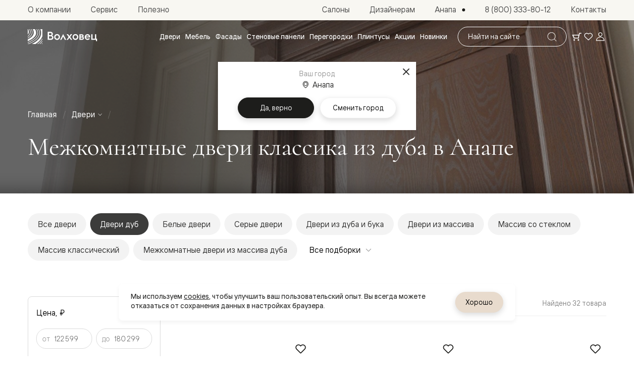

--- FILE ---
content_type: text/html; charset=utf-8
request_url: https://anapa.volhovec.ru/shop/interior-doors/iz-duba/
body_size: 79807
content:
<!doctype html>
<html data-n-head-ssr lang="ru">
	<head >
		<meta charset="utf-8">
		<meta name="viewport" content="width=device-width,initial-scale=1,minimum-scale=1,maximum-scale=1">
		<meta name="format-detection" content="telephone=no">
		<meta name="format-detection" content="address=no">

		<link rel="apple-touch-icon" sizes="180x180" href="/favicons/apple-touch-icon.png">
		<link rel="icon" type="image/png" sizes="32x32" href="/favicons/favicon-32x32.png">
		<link rel="icon" type="image/png" sizes="16x16" href="/favicons/favicon-16x16.png">
		<link rel="manifest" href="/favicons/site.webmanifest">
		<link rel="mask-icon" href="/favicons/safari-pinned-tab.svg" color="#3c3c3b">
		<link rel="shortcut icon" href="/favicons/favicon.ico">
		<meta name="msapplication-TileColor" content="#3c3c3b">
		<meta name="msapplication-config" content="/favicons/browserconfig.xml">
		<meta name="theme-color" content="#3c3c3b">

		<meta data-n-head="ssr" property="og:title" content="Классические межкомнатные двери из дуба - купить по цене от 122599 ₽ в Анапе | Волховец™ - сеть салонов и интернет-магазин"><meta data-n-head="ssr" property="og:description" content="Купить классические межкомнатные двери из натурального дуба в Анапе. Широкий ассортимент межкомнатных дверей из дуба по цене от 122599 ₽ с доставкой по Анапе и области. Делаем замер и установку. Лидирующая компания России по производству и продаже ТМ Волховец. Звоните: 8 (800) 551 43 19."><meta data-n-head="ssr" name="description" content="Купить классические межкомнатные двери из натурального дуба в Анапе. Широкий ассортимент межкомнатных дверей из дуба по цене от 122599 ₽ с доставкой по Анапе и области. Делаем замер и установку. Лидирующая компания России по производству и продаже ТМ Волховец. Звоните: 8 (800) 551 43 19."><meta data-n-head="ssr" name="keywords" content=""><meta data-n-head="ssr" name="yandex-verification" content="b62b1bf2ab03b820"><meta data-n-head="ssr" name="cmsmagazine" content="0c88ea99ebbc976bbccec68506cd48bd"><meta data-n-head="ssr" name="yandex-verificatio" content="70286d4f1f9c32ec"><meta data-n-head="ssr" name="yandex-verification" content="4f9e6abff0b09043"><meta data-n-head="ssr" property="og:url" content="https://anapa.volhovec.ru/shop/interior-doors/iz-duba/"><meta data-n-head="ssr" property="og:type" content="website"><meta data-n-head="ssr" property="og:logo" content="https://anapa.volhovec.ru/upload/realweb.api.config/5e0/oz7gcwumavwzqoh6uedtvdcofz6iuvap.jpg"><meta data-n-head="ssr" property="og:image" content="https://anapa.volhovec.ru/upload/resize_cache/iblock/1e1/1200_630_2/1e1fd66bdcdb9d0d810465760298db5b.jpg"><meta data-n-head="ssr" name="twitter:card" content="summary_large_image"><meta data-n-head="ssr" property="og:image:width" content="1200"><meta data-n-head="ssr" property="og:image:height" content="630"><meta data-n-head="ssr" property="googlebot" content="noindex, follow"><title>Классические межкомнатные двери из дуба - купить по цене от 122599 ₽ в Анапе | Волховец™ - сеть салонов и интернет-магазин</title><link data-n-head="ssr" rel="canonical" href="https://anapa.volhovec.ru/shop/interior-doors/iz-duba/"><link data-n-head="ssr" rel="alternate" hreflang="ru-kz" href="https://aktau.volhovec.kz/shop/interior-doors/iz-duba/"><link data-n-head="ssr" rel="alternate" hreflang="ru-by" href="https://volhovec.by/shop/interior-doors/iz-duba/"><link data-n-head="ssr" rel="alternate" hreflang="ru-uzb" href="https://tashkent.volhovec.ru/shop/interior-doors/iz-duba/"><link data-n-head="ssr" rel="alternate" hreflang="ru-kg" href="https://kg.volhovec.ru/shop/interior-doors/iz-duba/"><link data-n-head="ssr" rel="alternate" hreflang="ru-am" href="https://erevan.volhovec.ru/shop/interior-doors/iz-duba/"><link data-n-head="ssr" rel="alternate" hreflang="ru-az" href="https://az.volhovec.ru/shop/interior-doors/iz-duba/"><link data-n-head="ssr" rel="alternate" hreflang="ru" href="https://www.volhovec.ru/shop/interior-doors/iz-duba/"><link data-n-head="ssr" rel="preload" as="image" media="(max-width: 600px) and (max-width: 1279px)" href="/_ipx/q_100,f_webp,fit_cover,b_%23fff,s_400x300/upload/iblock/1e1/1e1fd66bdcdb9d0d810465760298db5b.jpg"><link data-n-head="ssr" rel="preload" as="image" media="(min-width: 600px) and (max-width: 1279px)" href="/_ipx/q_100,f_webp,fit_cover,b_%23fff,s_1024x500/upload/iblock/1e1/1e1fd66bdcdb9d0d810465760298db5b.jpg"><link data-n-head="ssr" rel="preload" as="image" media="(min-width: 1279px)" href="/_ipx/q_100,f_webp,fit_cover,b_%23fff,s_1920x500/upload/iblock/1e1/1e1fd66bdcdb9d0d810465760298db5b.jpg"><script data-n-head="ssr" data-hid="nuxt-jsonld-QrSD5WZL9m" type="application/ld+json">{"@context":"http://schema.org","@graph":[{"@context":"https://schema.org","@type":"Organization","url":"https://anapa.volhovec.ru","logo":"https://anapa.volhovec.ru/images/schema-logo.png"},{"@context":"https://schema.org","@type":"BreadcrumbList","itemListElement":[{"@type":"ListItem","position":1,"item":{"@id":"/","name":"Главная"}},{"@type":"ListItem","position":2,"item":{"@id":"/shop/interior-doors/","name":"Двери"}},{"@type":"ListItem","position":3,"item":{"@id":"/shop/interior-doors/iz-duba/","name":"Двери дуб"}}]}]}</script><script data-n-head="ssr" data-hid="nuxt-jsonld-9MWZ5ovos0" type="application/ld+json">{"@context":"https://schema.org","@type":"Product","name":"Межкомнатная дверь Ego 6121 Массив дуба эмаль","description":"Отделка: Дуб белоснежный","image":{"@type":"ImageObject","url":"https://volhovec.ru/upload/merged_picture/17d88b5be8221cd3e5ac9c507ebeba31/mezhkomnatnaya-dver-ego-6121-dbs-dub-belosnezhnyy.png","description":"Межкомнатная дверь 6121 ДБС. Цвет Дуб белоснежный. Материал Массив дуба эмаль. Коллекция Ego. Фото.","name":"Межкомнатная дверь Ego 6121 Массив дуба эмаль"},"offers":{"@type":"Offer","url":"/shop/interior-doors/33787/","availability":"https://schema.org/InStock","priceCurrency":"RUB","price":126499}}</script><script data-n-head="ssr" data-hid="nuxt-jsonld-I3JGHAcl7T" type="application/ld+json">{"@context":"https://schema.org","@type":"Product","name":"Межкомнатная дверь Ego 6111 Массив дуба эмаль","description":"Отделка: Дуб жемчуг","image":{"@type":"ImageObject","url":"https://volhovec.ru/upload/merged_picture/d61ca629f13db7be5e6224d25837990f/mezhkomnatnaya-dver-ego-6111-dbzh-dub-zhemchug.png","description":"Межкомнатная дверь 6111 ДБЖ. Цвет Дуб жемчуг. Материал Массив дуба эмаль. Коллекция Ego. Фото.","name":"Межкомнатная дверь Ego 6111 Массив дуба эмаль"},"offers":{"@type":"Offer","url":"/shop/interior-doors/33805/","availability":"https://schema.org/InStock","priceCurrency":"RUB","price":126499}}</script><script data-n-head="ssr" data-hid="nuxt-jsonld-99VbKxO3sm" type="application/ld+json">{"@context":"https://schema.org","@type":"Product","name":"Межкомнатная дверь Ego 6123 Массив дуба","description":"Отделка: Дуб серый","image":{"@type":"ImageObject","url":"https://volhovec.ru/upload/merged_picture/2753e18863cce890a9a16dca2f0da4b2/mezhkomnatnaya-dver-ego-6123-dse-dub-seryy.png","description":"Межкомнатная дверь 6123 ДСЕ САТ. Цвет Дуб серый. Материал Массив дуба. Коллекция Ego. Фото.","name":"Межкомнатная дверь Ego 6123 Массив дуба"},"offers":{"@type":"Offer","url":"/shop/interior-doors/33824/","availability":"https://schema.org/InStock","priceCurrency":"RUB","price":126499}}</script><script data-n-head="ssr" data-hid="nuxt-jsonld-7FghblfU2o" type="application/ld+json">{"@context":"https://schema.org","@type":"Product","name":"Межкомнатная дверь Ego 6113 Массив дуба","description":"Отделка: Дуб королевский","image":{"@type":"ImageObject","url":"https://volhovec.ru/upload/merged_picture/785faee03ac5269cd16276ef019fc520/mezhkomnatnaya-dver-ego-6113-dkr-dub-korolevskiy.png","description":"Межкомнатная дверь 6113 ДКР САТ. Цвет Дуб королевский. Материал Массив дуба. Коллекция Ego. Фото.","name":"Межкомнатная дверь Ego 6113 Массив дуба"},"offers":{"@type":"Offer","url":"/shop/interior-doors/33854/","availability":"https://schema.org/InStock","priceCurrency":"RUB","price":126499}}</script><script data-n-head="ssr" data-hid="nuxt-jsonld-Day0L0Zuf9" type="application/ld+json">{"@context":"https://schema.org","@type":"Product","name":"Межкомнатная дверь Ego 6112 Массив дуба эмаль","description":"Отделка: Дуб молочно-белый","image":{"@type":"ImageObject","url":"https://volhovec.ru/upload/merged_picture/ea2b8969fceb82cf2990cf0ba13fc966/mezhkomnatnaya-dver-ego-6112-dmb-dub-molochno-belyy.png","description":"Межкомнатная дверь 6112 ДМБ 3D. Цвет Дуб молочно-белый. Материал Массив дуба эмаль. Коллекция Ego. Фото.","name":"Межкомнатная дверь Ego 6112 Массив дуба эмаль"},"offers":{"@type":"Offer","url":"/shop/interior-doors/33872/","availability":"https://schema.org/InStock","priceCurrency":"RUB","price":122599}}</script><script data-n-head="ssr" data-hid="nuxt-jsonld-qJUaalFBdn" type="application/ld+json">{"@context":"https://schema.org","@type":"Product","name":"Межкомнатная дверь Ego 6122 Массив дуба","description":"Отделка: Дуб мраморный","image":{"@type":"ImageObject","url":"https://volhovec.ru/upload/merged_picture/e565ce19a79e26a6c54a646d5aad8ec2/mezhkomnatnaya-dver-ego-6122-dmm-dub-mramornyy.png","description":"Межкомнатная дверь 6122 ДММ ДОЖДЬ. Цвет Дуб мраморный. Материал Массив дуба. Коллекция Ego. Фото.","name":"Межкомнатная дверь Ego 6122 Массив дуба"},"offers":{"@type":"Offer","url":"/shop/interior-doors/33891/","availability":"https://schema.org/InStock","priceCurrency":"RUB","price":122599}}</script><script data-n-head="ssr" data-hid="nuxt-jsonld-AoGKvb7Nqa" type="application/ld+json">{"@context":"https://schema.org","@type":"Product","name":"Межкомнатная дверь Ego 6121 Массив дуба","description":"Отделка: Дуб мраморный","image":{"@type":"ImageObject","url":"https://volhovec.ru/upload/merged_picture/38691ed8d1794f71a2d5289a65f74421/mezhkomnatnaya-dver-ego-6121-dmm-dub-mramornyy.png","description":"Межкомнатная дверь 6121 ДММ. Цвет Дуб мраморный. Материал Массив дуба. Коллекция Ego. Фото.","name":"Межкомнатная дверь Ego 6121 Массив дуба"},"offers":{"@type":"Offer","url":"/shop/interior-doors/33799/","availability":"https://schema.org/InStock","priceCurrency":"RUB","price":126499}}</script><script data-n-head="ssr" data-hid="nuxt-jsonld-Faudd4TA7X" type="application/ld+json">{"@context":"https://schema.org","@type":"Product","name":"Межкомнатная дверь Ego 6111 Массив дуба","description":"Отделка: Дуб коньячный","image":{"@type":"ImageObject","url":"https://volhovec.ru/upload/merged_picture/218c1c28b7f60553ffa026a51cfc6d06/mezhkomnatnaya-dver-ego-6111-dkch-dub-konyachnyy.png","description":"Межкомнатная дверь 6111 ДКЧ. Цвет Дуб коньячный. Материал Массив дуба. Коллекция Ego. Фото.","name":"Межкомнатная дверь Ego 6111 Массив дуба"},"offers":{"@type":"Offer","url":"/shop/interior-doors/57130/","availability":"https://schema.org/InStock","priceCurrency":"RUB","price":126499}}</script><script data-n-head="ssr" data-hid="nuxt-jsonld-8QgQ5pmpk5" type="application/ld+json">{"@context":"https://schema.org","@type":"Product","name":"Межкомнатная дверь Ego 6123 Массив дуба эмаль","description":"Отделка: Дуб антрацит","image":{"@type":"ImageObject","url":"https://volhovec.ru/upload/merged_picture/ee6d0cbb5bfef662ee2ed007e3c07fad/mezhkomnatnaya-dver-ego-6123-dan-dub-antratsit.png","description":"Межкомнатная дверь 6123 ДАН САТ. Цвет Дуб антрацит. Материал Массив дуба эмаль. Коллекция Ego. Фото.","name":"Межкомнатная дверь Ego 6123 Массив дуба эмаль"},"offers":{"@type":"Offer","url":"/shop/interior-doors/78898/","availability":"https://schema.org/InStock","priceCurrency":"RUB","price":126499}}</script><script data-n-head="ssr" data-hid="nuxt-jsonld-tXqAIQ2hEM" type="application/ld+json">{"@context":"https://schema.org","@type":"Product","name":"Межкомнатная дверь Ego 6113 Массив дуба эмаль","description":"Отделка: Дуб бисквитный","image":{"@type":"ImageObject","url":"https://volhovec.ru/upload/merged_picture/9c434a729b798340cd9f42f5c7264c82/mezhkomnatnaya-dver-ego-6113-dbsk-dub-biskvitnyy.png","description":"Межкомнатная дверь 6113 ДБСК САТ. Цвет Дуб бисквитный. Материал Массив дуба эмаль. Коллекция Ego. Фото.","name":"Межкомнатная дверь Ego 6113 Массив дуба эмаль"},"offers":{"@type":"Offer","url":"/shop/interior-doors/78858/","availability":"https://schema.org/InStock","priceCurrency":"RUB","price":126499}}</script><script data-n-head="ssr" data-hid="nuxt-jsonld-z3cVEg7KFy" type="application/ld+json">{"@context":"https://schema.org","@type":"Product","name":"Межкомнатная дверь Lignum 0748 Массив дуба эмаль","description":"Отделка: Дуб молочно-белый","image":{"@type":"ImageObject","url":"https://volhovec.ru/upload/merged_picture/61429284d25b79bac1bb3b7bc38701f4/mezhkomnatnaya-dver-lignum-0748-dmb-dub-molochno-belyy.png","description":"Межкомнатная дверь 0748 ДМБ САТ. Цвет Дуб молочно-белый. Материал Массив дуба эмаль. Коллекция Lignum. Фото.","name":"Межкомнатная дверь Lignum 0748 Массив дуба эмаль"},"offers":{"@type":"Offer","url":"/shop/interior-doors/50982/","availability":"https://schema.org/InStock","priceCurrency":"RUB","price":157399}}</script><script data-n-head="ssr" data-hid="nuxt-jsonld-NNg8rp7594" type="application/ld+json">{"@context":"https://schema.org","@type":"Product","name":"Межкомнатная дверь Ego 6122 Массив дуба эмаль","description":"Отделка: Дуб нейтральный серый","image":{"@type":"ImageObject","url":"https://volhovec.ru/upload/merged_picture/a9c1d96b2af965edae96eade892ce478/mezhkomnatnaya-dver-ego-6122-dnsr-dub-neytralnyy-seryy.png","description":"Межкомнатная дверь 6122 ДНСР ДОЖДЬ. Цвет Дуб нейтральный серый. Материал Массив дуба эмаль. Коллекция Ego. Фото.","name":"Межкомнатная дверь Ego 6122 Массив дуба эмаль"},"offers":{"@type":"Offer","url":"/shop/interior-doors/78892/","availability":"https://schema.org/InStock","priceCurrency":"RUB","price":122599}}</script><script data-n-head="ssr" data-hid="nuxt-jsonld-h3Lnlb1Pes" type="application/ld+json">{"@context":"https://schema.org","@type":"Product","name":"Межкомнатная дверь Lignum 0728 Массив дуба эмаль","description":"Отделка: Дуб антрацит","image":{"@type":"ImageObject","url":"https://volhovec.ru/upload/merged_picture/80c89176e557a96bc1c48101bfe88d58/mezhkomnatnaya-dver-lignum-0728-dan-dub-antratsit.png","description":"Межкомнатная дверь 0728 ДАН САТ. Цвет Дуб антрацит. Материал Массив дуба эмаль. Коллекция Lignum. Фото.","name":"Межкомнатная дверь Lignum 0728 Массив дуба эмаль"},"offers":{"@type":"Offer","url":"/shop/interior-doors/84058/","availability":"https://schema.org/InStock","priceCurrency":"RUB","price":157399}}</script><script data-n-head="ssr" data-hid="nuxt-jsonld-QqhLiAoTzK" type="application/ld+json">{"@context":"https://schema.org","@type":"Product","name":"Межкомнатная дверь Ego 6112 Массив дуба","description":"Отделка: Дуб серый","image":{"@type":"ImageObject","url":"https://volhovec.ru/upload/merged_picture/4b88adf86c7d627bae011242159ba0ec/mezhkomnatnaya-dver-ego-6112-dse-dub-seryy.png","description":"Межкомнатная дверь 6112 ДСЕ 3D. Цвет Дуб серый. Материал Массив дуба. Коллекция Ego. Фото.","name":"Межкомнатная дверь Ego 6112 Массив дуба"},"offers":{"@type":"Offer","url":"/shop/interior-doors/33868/","availability":"https://schema.org/InStock","priceCurrency":"RUB","price":122599}}</script><script data-n-head="ssr" data-hid="nuxt-jsonld-qTUrDRGWu1" type="application/ld+json">{"@context":"https://schema.org","@type":"Product","name":"Межкомнатная дверь Lignum 0710 Массив дуба брашированный","description":"Отделка: Дуб серый брашированный","image":{"@type":"ImageObject","url":"https://volhovec.ru/upload/merged_picture/4e001ef49d227ecd8df1f20c4ef5aaaf/mezhkomnatnaya-dver-lignum-0710-dse-b-dub-seryy-brashirovannyy.png","description":"Межкомнатная дверь 0710 ДСЕ.Б САТ. Цвет Дуб серый брашированный. Материал Массив дуба брашированный. Коллекция Lignum. Фото.","name":"Межкомнатная дверь Lignum 0710 Массив дуба брашированный"},"offers":{"@type":"Offer","url":"/shop/interior-doors/37551/","availability":"https://schema.org/InStock","priceCurrency":"RUB","price":149699}}</script><script data-n-head="ssr" data-hid="nuxt-jsonld-oOUAnBm9lA" type="application/ld+json">{"@context":"https://schema.org","@type":"Product","name":"Межкомнатная дверь Lignum 0700 Массив дуба брашированный","description":"Отделка: Дуб медовый брашированный","image":{"@type":"ImageObject","url":"https://volhovec.ru/upload/merged_picture/2ee872aca022d0d5d8e829839a254103/mezhkomnatnaya-dver-lignum-0700-dmd-b-dub-medovyy-brashirovannyy.png","description":"Межкомнатная дверь 0700 ДМД.Б САТ. Цвет Дуб медовый брашированный. Материал Массив дуба брашированный. Коллекция Lignum. Фото.","name":"Межкомнатная дверь Lignum 0700 Массив дуба брашированный"},"offers":{"@type":"Offer","url":"/shop/interior-doors/37999/","availability":"https://schema.org/InStock","priceCurrency":"RUB","price":143799}}</script><script data-n-head="ssr" data-hid="nuxt-jsonld-wZhTklJD1x" type="application/ld+json">{"@context":"https://schema.org","@type":"Product","name":"Межкомнатная дверь Lignum 0731 Массив дуба эмаль","description":"Отделка: Дуб бисквитный","image":{"@type":"ImageObject","url":"https://volhovec.ru/upload/merged_picture/951e8026a0ff478a752fc700394e5bf5/mezhkomnatnaya-dver-lignum-0731-dbsk-dub-biskvitnyy.png","description":"Межкомнатная дверь 0731 ДБСК. Цвет Дуб бисквитный. Материал Массив дуба эмаль. Коллекция Lignum. Фото.","name":"Межкомнатная дверь Lignum 0731 Массив дуба эмаль"},"offers":{"@type":"Offer","url":"/shop/interior-doors/84205/","availability":"https://schema.org/InStock","priceCurrency":"RUB","price":142999}}</script><script data-n-head="ssr" data-hid="nuxt-jsonld-CSYKvbqbAA" type="application/ld+json">{"@context":"https://schema.org","@type":"Product","name":"Межкомнатная дверь Lignum 0701 Массив дуба эмаль","description":"Отделка: Дуб облачный серый","image":{"@type":"ImageObject","url":"https://volhovec.ru/upload/merged_picture/7bbbd29a39a0b35a4babad58ec2aae43/mezhkomnatnaya-dver-lignum-0701-dos-dub-oblachnyy-seryy.png","description":"Межкомнатная дверь 0701 ДОС. Цвет Дуб облачный серый. Материал Массив дуба эмаль. Коллекция Lignum. Фото.","name":"Межкомнатная дверь Lignum 0701 Массив дуба эмаль"},"offers":{"@type":"Offer","url":"/shop/interior-doors/84229/","availability":"https://schema.org/InStock","priceCurrency":"RUB","price":137399}}</script><script data-n-head="ssr" data-hid="nuxt-jsonld-wBBrLUEOLg" type="application/ld+json">{"@context":"https://schema.org","@type":"Product","name":"Межкомнатная дверь Lignum 0731 Массив дуба брашированный","description":"Отделка: Дуб коньячный брашированный","image":{"@type":"ImageObject","url":"https://volhovec.ru/upload/merged_picture/e70f9beb689a07d2be480dd3986a169b/mezhkomnatnaya-dver-lignum-0731-dkch-b-dub-konyachnyy-brashirovannyy.png","description":"Межкомнатная дверь 0731 ДКЧ.Б. Цвет Дуб коньячный брашированный. Материал Массив дуба брашированный. Коллекция Lignum. Фото.","name":"Межкомнатная дверь Lignum 0731 Массив дуба брашированный"},"offers":{"@type":"Offer","url":"/shop/interior-doors/38123/","availability":"https://schema.org/InStock","priceCurrency":"RUB","price":157499}}</script><script data-n-head="ssr" data-hid="nuxt-jsonld-oIkafzZB0N" type="application/ld+json">{"@context":"https://schema.org","@type":"Product","name":"Межкомнатная дверь Lignum 0701 Массив дуба брашированный","description":"Отделка: Дуб коньячный брашированный","image":{"@type":"ImageObject","url":"https://volhovec.ru/upload/merged_picture/0407619d6cd6e5e2b9d684fceeca4709/mezhkomnatnaya-dver-lignum-0701-dkch-b-dub-konyachnyy-brashirovannyy.png","description":"Межкомнатная дверь 0701 ДКЧ.Б. Цвет Дуб коньячный брашированный. Материал Массив дуба брашированный. Коллекция Lignum. Фото.","name":"Межкомнатная дверь Lignum 0701 Массив дуба брашированный"},"offers":{"@type":"Offer","url":"/shop/interior-doors/37979/","availability":"https://schema.org/InStock","priceCurrency":"RUB","price":151299}}</script><script data-n-head="ssr" data-hid="nuxt-jsonld-CymunFF7Eh" type="application/ld+json">{"@context":"https://schema.org","@type":"Product","name":"Межкомнатная дверь Lignum 0710 Массив дуба эмаль","description":"Отделка: Дуб молочно-белый","image":{"@type":"ImageObject","url":"https://volhovec.ru/upload/merged_picture/131a14018dac485998556be7bf00f0a4/mezhkomnatnaya-dver-lignum-0710-dmb-dub-molochno-belyy.png","description":"Межкомнатная дверь 0710 ДМБ САТ. Цвет Дуб молочно-белый. Материал Массив дуба эмаль. Коллекция Lignum. Фото.","name":"Межкомнатная дверь Lignum 0710 Массив дуба эмаль"},"offers":{"@type":"Offer","url":"/shop/interior-doors/38045/","availability":"https://schema.org/InStock","priceCurrency":"RUB","price":135899}}</script><script data-n-head="ssr" data-hid="nuxt-jsonld-NzZCef3pnl" type="application/ld+json">{"@context":"https://schema.org","@type":"Product","name":"Межкомнатная дверь Lignum 0700 Массив дуба эмаль","description":"Отделка: Дуб бисквитный","image":{"@type":"ImageObject","url":"https://volhovec.ru/upload/merged_picture/e1a60266be0609018e16f1885e37a277/mezhkomnatnaya-dver-lignum-0700-dbsk-dub-biskvitnyy.png","description":"Межкомнатная дверь 0700 ДБСК САТ. Цвет Дуб бисквитный. Материал Массив дуба эмаль. Коллекция Lignum. Фото.","name":"Межкомнатная дверь Lignum 0700 Массив дуба эмаль"},"offers":{"@type":"Offer","url":"/shop/interior-doors/84068/","availability":"https://schema.org/InStock","priceCurrency":"RUB","price":130599}}</script><script data-n-head="ssr" data-hid="nuxt-jsonld-n429ok9jLw" type="application/ld+json">{"@context":"https://schema.org","@type":"Product","name":"Межкомнатная дверь Lignum 0711 Массив дуба брашированный","description":"Отделка: Дуб серый брашированный","image":{"@type":"ImageObject","url":"https://volhovec.ru/upload/merged_picture/b855ae09cc988d497fdd827a390c76a8/mezhkomnatnaya-dver-lignum-0711-dse-b-dub-seryy-brashirovannyy.png","description":"Межкомнатная дверь 0711 ДСЕ.Б. Цвет Дуб серый брашированный. Материал Массив дуба брашированный. Коллекция Lignum. Фото.","name":"Межкомнатная дверь Lignum 0711 Массив дуба брашированный"},"offers":{"@type":"Offer","url":"/shop/interior-doors/37535/","availability":"https://schema.org/InStock","priceCurrency":"RUB","price":157499}}</script><script data-n-head="ssr" data-hid="nuxt-jsonld-3UuCRzcFwH" type="application/ld+json">{"@context":"https://schema.org","@type":"Product","name":"Межкомнатная дверь Lignum 0741 Массив дуба брашированный","description":"Отделка: Дуб медовый брашированный","image":{"@type":"ImageObject","url":"https://volhovec.ru/upload/merged_picture/ab6dea85617246dcbd985177670c1dbd/mezhkomnatnaya-dver-lignum-0741-dmd-b-dub-medovyy-brashirovannyy.png","description":"Межкомнатная дверь 0741 ДМД.Б. Цвет Дуб медовый брашированный. Материал Массив дуба брашированный. Коллекция Lignum. Фото.","name":"Межкомнатная дверь Lignum 0741 Массив дуба брашированный"},"offers":{"@type":"Offer","url":"/shop/interior-doors/38207/","availability":"https://schema.org/InStock","priceCurrency":"RUB","price":151299}}</script><link rel="preload" href="/_nuxt/7f606fe.modern.js" as="script"><link rel="preload" href="/_nuxt/58c2cfd.modern.js" as="script"><link rel="preload" href="/_nuxt/css/63a988d.css" as="style"><link rel="preload" href="/_nuxt/d04a370.modern.js" as="script"><link rel="preload" href="/_nuxt/css/6259cf5.css" as="style"><link rel="preload" href="/_nuxt/7dc8755.modern.js" as="script"><link rel="preload" href="/_nuxt/fonts/Cormorant.3fd707d.woff2" as="font" type="font/woff2" crossorigin><link rel="preload" href="/_nuxt/css/86e2dd8.css" as="style"><link rel="preload" href="/_nuxt/0487e91.modern.js" as="script"><link rel="preload" href="/_nuxt/css/37fe401.css" as="style"><link rel="preload" href="/_nuxt/9776172.modern.js" as="script"><link rel="preload" href="/_nuxt/css/7602c70.css" as="style"><link rel="preload" href="/_nuxt/6893a3c.modern.js" as="script"><link rel="preload" href="/_nuxt/css/23b9b1d.css" as="style"><link rel="preload" href="/_nuxt/a1a08f9.modern.js" as="script"><link rel="preload" href="/_nuxt/css/6c02691.css" as="style"><link rel="preload" href="/_nuxt/6776101.modern.js" as="script"><link rel="stylesheet" href="/_nuxt/css/63a988d.css"><link rel="stylesheet" href="/_nuxt/css/6259cf5.css"><link rel="stylesheet" href="/_nuxt/css/86e2dd8.css"><link rel="stylesheet" href="/_nuxt/css/37fe401.css"><link rel="stylesheet" href="/_nuxt/css/7602c70.css"><link rel="stylesheet" href="/_nuxt/css/23b9b1d.css"><link rel="stylesheet" href="/_nuxt/css/6c02691.css">
	</head>
	<body >
		<div data-server-rendered="true" id="__nuxt"><div class="the-page-loader"></div><div id="__layout"><div id="global-wrapper"><header class="base-section the-header" style="--secondary-part-height:41px;"><div class="the-header-primary the-header-primary--dark the-header__row-primary"><div class="base-container the-header-primary__container"><a aria-label="Перейти на главную страницу" href="/" class="common-logo common-logo--appearance-primary the-header-primary__logo"><svg xmlns="http://www.w3.org/2000/svg" class="icon sprite-main-icons common-logo__image"><use href="/_nuxt/68b3996d0978d2cfa5ebe38853af18b1.svg#i-logo-primary" xlink:href="/_nuxt/68b3996d0978d2cfa5ebe38853af18b1.svg#i-logo-primary"></use></svg></a> <div class="header-search the-header-primary__search"><form method="GET" action="/search/" autocomplete="off" class="search-form search-form--variant-small header-search__form"><div class="search-form__searchbox"><div class="search-form__field"><label id="" for="" class="search-form__field-label">
				Поиск по сайту
			</label> <input type="text" value="" readonly="readonly" tabindex="0" type="text" name="query" placeholder="Найти на сайте" aria-labelledby="" class="search-form__field-input"> <!----></div> <button type="submit" disabled="disabled" class="base-button base-button--variant-filled base-button--icon search-form__submit"><span class="base-button__content"><!----> <!----> <!----> <svg xmlns="http://www.w3.org/2000/svg" class="icon sprite-main-icons base-button__icon base-button__icon--only"><use href="/_nuxt/68b3996d0978d2cfa5ebe38853af18b1.svg#i-search-thin" xlink:href="/_nuxt/68b3996d0978d2cfa5ebe38853af18b1.svg#i-search-thin"></use></svg></span> <!----></button></div></form> <!----></div> <div class="header-toolbar the-header-primary__toolbar"><a aria-label="Ваша корзина, нет товаров. Перейти в каталог" title="Ваша корзина, нет товаров. Перейти в каталог" href="/shop/interior-doors/" class="header-toolbar__item header-toolbar__item--cart fashion-underline-container"><span class="header-toolbar__item-icon-container"><svg xmlns="http://www.w3.org/2000/svg" class="icon sprite-main-icons header-toolbar__item-icon header-toolbar__item-icon--stroked"><use href="/_nuxt/68b3996d0978d2cfa5ebe38853af18b1.svg#i-cart" xlink:href="/_nuxt/68b3996d0978d2cfa5ebe38853af18b1.svg#i-cart"></use></svg> <svg xmlns="http://www.w3.org/2000/svg" class="icon sprite-main-icons header-toolbar__item-icon header-toolbar__item-icon--filled"><use href="/_nuxt/68b3996d0978d2cfa5ebe38853af18b1.svg#i-cart-filled" xlink:href="/_nuxt/68b3996d0978d2cfa5ebe38853af18b1.svg#i-cart-filled"></use></svg></span> <!----> <!----></a> <a aria-label="Ваше избранное, нет товаров. Перейти в каталог" title="Ваше избранное, нет товаров. Перейти в каталог" href="/shop/interior-doors/" class="header-toolbar__item header-toolbar__item--favorites fashion-underline-container"><span class="header-toolbar__item-icon-container"><svg xmlns="http://www.w3.org/2000/svg" class="icon sprite-main-icons header-toolbar__item-icon header-toolbar__item-icon--stroked"><use href="/_nuxt/68b3996d0978d2cfa5ebe38853af18b1.svg#i-heart" xlink:href="/_nuxt/68b3996d0978d2cfa5ebe38853af18b1.svg#i-heart"></use></svg> <svg xmlns="http://www.w3.org/2000/svg" class="icon sprite-main-icons header-toolbar__item-icon header-toolbar__item-icon--filled"><use href="/_nuxt/68b3996d0978d2cfa5ebe38853af18b1.svg#i-heart-filled" xlink:href="/_nuxt/68b3996d0978d2cfa5ebe38853af18b1.svg#i-heart-filled"></use></svg></span> <!----> <!----></a> <button aria-label="Войти" title="Войти" type="button" class="header-toolbar__item header-toolbar__item--user fashion-underline-container"><span class="header-toolbar__item-icon-container"><svg xmlns="http://www.w3.org/2000/svg" class="icon sprite-main-icons header-toolbar__item-icon header-toolbar__item-icon--stroked"><use href="/_nuxt/68b3996d0978d2cfa5ebe38853af18b1.svg#i-user" xlink:href="/_nuxt/68b3996d0978d2cfa5ebe38853af18b1.svg#i-user"></use></svg> <svg xmlns="http://www.w3.org/2000/svg" class="icon sprite-main-icons header-toolbar__item-icon header-toolbar__item-icon--filled"><use href="/_nuxt/68b3996d0978d2cfa5ebe38853af18b1.svg#i-user-filled" xlink:href="/_nuxt/68b3996d0978d2cfa5ebe38853af18b1.svg#i-user-filled"></use></svg></span> <!----></button></div> <button type="button" aria-label="Открыть меню" class="the-header-primary__sandwich"><svg xmlns="http://www.w3.org/2000/svg" class="icon sprite-main-icons the-header-primary__sandwich-icon"><use href="/_nuxt/68b3996d0978d2cfa5ebe38853af18b1.svg#i-sandwich" xlink:href="/_nuxt/68b3996d0978d2cfa5ebe38853af18b1.svg#i-sandwich"></use></svg></button> <!----> <nav aria-label="Навигация по каталогу" class="header-nav-catalog the-header-primary__nav-catalog"><ul role="menu" class="header-nav-catalog__items"><li role="presentation" class="header-nav-catalog__item"><button role="menuitem" type="button" class="header-nav-catalog__item-link fashion-underline-container"><span class="header-nav-catalog__item-link-label fashion-underline">
					Двери
				</span></button></li><li role="presentation" class="header-nav-catalog__item"><button role="menuitem" type="button" class="header-nav-catalog__item-link fashion-underline-container"><span class="header-nav-catalog__item-link-label fashion-underline">
					Мебель
				</span></button></li><li role="presentation" class="header-nav-catalog__item"><button role="menuitem" type="button" class="header-nav-catalog__item-link fashion-underline-container"><span class="header-nav-catalog__item-link-label fashion-underline">
					Фасады
				</span></button></li><li role="presentation" class="header-nav-catalog__item"><button role="menuitem" type="button" class="header-nav-catalog__item-link fashion-underline-container"><span class="header-nav-catalog__item-link-label fashion-underline">
					Стеновые панели
				</span></button></li><li role="presentation" class="header-nav-catalog__item"><button role="menuitem" type="button" class="header-nav-catalog__item-link fashion-underline-container"><span class="header-nav-catalog__item-link-label fashion-underline">
					Перегородки
				</span></button></li><li role="presentation" class="header-nav-catalog__item"><button role="menuitem" type="button" class="header-nav-catalog__item-link fashion-underline-container"><span class="header-nav-catalog__item-link-label fashion-underline">
					Плинтусы
				</span></button></li><li role="presentation" class="header-nav-catalog__item"><a role="menuitem" href="/actions/" class="header-nav-catalog__item-link fashion-underline-container"><span class="header-nav-catalog__item-link-label fashion-underline">
					Акции
				</span></a></li><li role="presentation" class="header-nav-catalog__item"><a role="menuitem" href="/new/" class="header-nav-catalog__item-link fashion-underline-container"><span class="header-nav-catalog__item-link-label fashion-underline">
					Новинки
				</span></a></li></ul> <ul role="menu" class="header-nav-catalog__seo-items"><li role="presentation"><a role="menuitem" href="/catalog/doors/napravleniya/">Межкомнатные двери</a></li><li role="presentation"><a role="menuitem" href="/catalog/doors/napravleniya/dostupnye-i-praktichnye/">Доступные и практичные</a></li><li role="presentation"><a role="menuitem" href="/catalog/doors/modern/freedom/?model_id=119712&amp;color_id=187572&amp;portal_id=119916&amp;glass_id=&amp;color_portal_id=187571&amp;color_type=0&amp;molding_color_id=207075&amp;edge_type=180886&amp;thickness=566">Freedom</a></li><li role="presentation"><a role="menuitem" href="/catalog/doors/neoclassic/centro/?model_id=48556&amp;color_id=187570&amp;portal_id=93977&amp;glass_id=&amp;color_type=0&amp;edge_type=180886&amp;thickness=566">Centro</a></li><li role="presentation"><a role="menuitem" href="/catalog/doors/neoclassic/galant/?model_id=33924&amp;color_id=187572&amp;portal_id=34782&amp;glass_id=&amp;color_type=0&amp;edge_type=180886&amp;thickness=566">Galant</a></li><li role="presentation"><a role="menuitem" href="/catalog/doors/neoclassic/neo/?model_id=58066&amp;color_id=187573&amp;portal_id=58075&amp;glass_id=&amp;color_type=0&amp;edge_type=180886&amp;thickness=566">Neo</a></li><li role="presentation"><a role="menuitem" href="/catalog/doors/modern/planum/?model_id=41417&amp;color_id=187570&amp;portal_id=117224&amp;glass_id=&amp;color_type=0&amp;edge_type=180886&amp;thickness=566">Planum</a></li><li role="presentation"><a role="menuitem" href="/catalog/doors/design/secreto/?model_id=137176&amp;color_id=43457&amp;portal_id=137180&amp;glass_id=&amp;color_portal_id=92952&amp;color_type=0&amp;edge_type=180887&amp;thickness=566&amp;edge_color_id=180888">Secreto - скрытые двери</a></li><li role="presentation"><a role="menuitem" href="/catalog/doors/napravleniya/neoklassika-v-emali/">Фрезерованные двери в эмали</a></li><li role="presentation"><a role="menuitem" href="/catalog/doors/neoclassic/frame/?model_id=190068&amp;color_id=33716&amp;portal_id=190350&amp;glass_id=&amp;color_type=0&amp;edge_type=180886&amp;thickness=566">Frame</a></li><li role="presentation"><a role="menuitem" href="/catalog/doors/neoclassic/alba/?model_id=190669&amp;color_id=33716&amp;portal_id=190687&amp;glass_id=&amp;color_type=0&amp;edge_type=180886&amp;thickness=566">Alba</a></li><li role="presentation"><a role="menuitem" href="/catalog/doors/neoclassic/dune/?model_id=190392&amp;color_id=33716&amp;portal_id=190403&amp;glass_id=&amp;color_type=0&amp;edge_type=180886&amp;thickness=566">Dune</a></li><li role="presentation"><a role="menuitem" href="/catalog/doors/classic/mascot/?model_id=89048&amp;color_id=69518&amp;portal_id=89016&amp;glass_id=&amp;color_type=0&amp;edge_type=180886&amp;thickness=566">Mascot</a></li><li role="presentation"><a role="menuitem" href="/catalog/doors/classic/esse/?model_id=121355&amp;color_id=33712&amp;portal_id=121664&amp;glass_id=&amp;color_type=0&amp;edge_type=180886&amp;thickness=566">Esse</a></li><li role="presentation"><a role="menuitem" href="/catalog/doors/neoclassic/rocca/?model_id=89301&amp;color_id=69522&amp;portal_id=89585&amp;glass_id=&amp;color_type=0&amp;edge_type=180886&amp;thickness=566">Rocca</a></li><li role="presentation"><a role="menuitem" href="/catalog/doors/neoclassic/neo-classic/?model_id=33935&amp;color_id=33716&amp;portal_id=35293&amp;glass_id=&amp;color_type=0&amp;edge_type=180886&amp;thickness=566">Neo Classic</a></li><li role="presentation"><a role="menuitem" href="/catalog/doors/neoclassic/paris/?model_id=33941&amp;color_id=33718&amp;portal_id=58765&amp;glass_id=&amp;color_type=0&amp;edge_type=180886&amp;thickness=566">Paris</a></li><li role="presentation"><a role="menuitem" href="/catalog/doors/modern/linea/?model_id=107234&amp;color_id=33716&amp;portal_id=107996&amp;glass_id=&amp;color_type=0&amp;edge_type=180886&amp;thickness=566">Linea</a></li><li role="presentation"><a role="menuitem" href="/catalog/doors/napravleniya/gladkie-i-skrytye/">Гладкие и скрытые</a></li><li role="presentation"><a role="menuitem" href="/catalog/doors/modern/planum-pro/?model_id=59247&amp;color_id=33748&amp;portal_id=59413&amp;glass_id=&amp;color_type=0&amp;edge_type=180887&amp;thickness=566&amp;edge_color_id=180888&amp;color_portal_id=92952">Planum Pro&nbsp;&mdash; алюминиевая кромка</a></li><li role="presentation"><a role="menuitem" href="/catalog/doors/modern/planum/?model_id=41417&amp;color_id=187570&amp;portal_id=117224&amp;glass_id=&amp;color_type=0&amp;edge_type=180886&amp;thickness=566">Planum</a></li><li role="presentation"><a role="menuitem" href="/catalog/doors/design/secreto/?model_id=137176&amp;color_id=43457&amp;portal_id=137180&amp;glass_id=&amp;color_portal_id=92952&amp;color_type=0&amp;edge_type=180887&amp;thickness=566&amp;edge_color_id=180888">Secreto - скрытые двери</a></li><li role="presentation"><a role="menuitem" href="/catalog/doors/napravleniya/dizayn/">Дизайнерские</a></li><li role="presentation"><a role="menuitem" href="/catalog/doors/design/select/?model_id=192595&amp;color_id=58872&amp;portal_id=192996&amp;glass_id=&amp;color_portal_id=92952&amp;color_type=0&amp;edge_type=180886&amp;thickness=566">Select&nbsp;&mdash; фрезерование по шпону</a></li><li role="presentation"><a role="menuitem" href="/catalog/doors/modern/velvet/?model_id=185916&amp;color_id=69519&amp;portal_id=70611&amp;glass_id=&amp;color_portal_id=92952&amp;color_type=0&amp;edge_type=180887&amp;thickness=566&amp;edge_color_id=180888">Velvet&nbsp;&mdash; рифление</a></li><li role="presentation"><a role="menuitem" href="/catalog/doors/modern/rift/?model_id=118520&amp;color_id=118504&amp;portal_id=118647&amp;glass_id=&amp;color_portal_id=92952&amp;color_type=0&amp;edge_type=180887&amp;thickness=566&amp;edge_color_id=180888">Rift&nbsp;&mdash; натуральный шпон</a></li><li role="presentation"><a role="menuitem" href="/catalog/doors/design/softform/?model_id=130588&amp;color_id=33716&amp;portal_id=130802&amp;glass_id=&amp;color_portal_id=92951&amp;color_type=0&amp;edge_type=180886&amp;thickness=566">Softform&nbsp;&mdash; плавные формы</a></li><li role="presentation"><a role="menuitem" href="/catalog/doors/napravleniya/massiv/">Из массива</a></li><li role="presentation"><a role="menuitem" href="/catalog/doors/design/palazzo/">Palazzo</a></li><li role="presentation"><a role="menuitem" href="/catalog/doors/neoclassic/antique/">Antique</a></li><li role="presentation"><a role="menuitem" href="/catalog/doors/neoclassic/charm/">Charm</a></li><li role="presentation"><a role="menuitem" href="/catalog/doors/classic/lignum/">Lignum</a></li><li role="presentation"><a role="menuitem" href="/catalog/doors/classic/Plano/">Toscana</a></li><li role="presentation"><a role="menuitem" href="/catalog/doors/neoclassic/ego/">Ego</a></li><li role="presentation"><a role="menuitem" href="/catalog/doors/napravleniya/aluminiy/">Из алюминия и стекла</a></li><li role="presentation"><a role="menuitem" href="/catalog/formato-doors/?model_id=67758&amp;color_id=67765&amp;portal_id=68469&amp;glass_id=67775&amp;color_type=0&amp;lock_id=92733&amp;edge_type=180886&amp;thickness=566&amp;lock_type=vertical">Двери Formato</a></li><li role="presentation"><a role="menuitem" href="/catalog/alyuminievye-peregorodki-formato/?model_id=67804&amp;color_id=67765&amp;portal_id=68536&amp;glass_id=127562&amp;color_type=0&amp;edge_type=180886&amp;thickness=566&amp;collection_id=1664">Перегородки Formato</a></li><li role="presentation"><a role="menuitem" href="/catalog/mosaic-doors/?model_id=134938&amp;color_id=67766&amp;portal_id=135001&amp;glass_id=135047&amp;color_type=0&amp;lock_id=135043&amp;edge_type=180886&amp;thickness=566&amp;lock_type=vertical">Двери Mosaic</a></li><li role="presentation"><a role="menuitem" href="/catalog/mosaic-partitions/">Перегородки Mosaic</a></li><li role="presentation"><a role="menuitem" href="/catalog/doors/neoclassic/">Неоклассика</a></li><li role="presentation"><a role="menuitem" href="/catalog/doors/neoclassic/frame/?model_id=190068&amp;color_id=33716&amp;portal_id=190350&amp;glass_id=&amp;color_type=0&amp;edge_type=180886&amp;thickness=566">Frame</a></li><li role="presentation"><a role="menuitem" href="/catalog/doors/neoclassic/alba/?model_id=190669&amp;color_id=33716&amp;portal_id=190687&amp;glass_id=&amp;color_type=0&amp;edge_type=180886&amp;thickness=566">Alba</a></li><li role="presentation"><a role="menuitem" href="/catalog/doors/neoclassic/dune/?model_id=190392&amp;color_id=33716&amp;portal_id=190403&amp;glass_id=&amp;color_type=0&amp;edge_type=180886&amp;thickness=566">Dune</a></li><li role="presentation"><a role="menuitem" href="/catalog/doors/neoclassic/rocca/?model_id=89301&amp;color_id=69522&amp;portal_id=89585&amp;glass_id=&amp;color_type=0&amp;edge_type=180886&amp;thickness=566">Rocca</a></li><li role="presentation"><a role="menuitem" href="/catalog/doors/neoclassic/antique/">Antique</a></li><li role="presentation"><a role="menuitem" href="/catalog/doors/neoclassic/neo/?model_id=58066&amp;color_id=187573&amp;portal_id=58075&amp;glass_id=&amp;color_type=0&amp;edge_type=180886&amp;thickness=566">Neo</a></li><li role="presentation"><a role="menuitem" href="/catalog/doors/neoclassic/paris/?model_id=33941&amp;color_id=33718&amp;portal_id=58765&amp;glass_id=&amp;color_type=0&amp;edge_type=180886&amp;thickness=566">Paris</a></li><li role="presentation"><a role="menuitem" href="/catalog/doors/neoclassic/centro/?model_id=48556&amp;color_id=187570&amp;portal_id=93977&amp;glass_id=&amp;color_type=0&amp;edge_type=180886&amp;thickness=566">Centro</a></li><li role="presentation"><a role="menuitem" href="/catalog/doors/neoclassic/charm/">Charm</a></li><li role="presentation"><a role="menuitem" href="/catalog/doors/neoclassic/Neo-classic/?model_id=33935&amp;color_id=33716&amp;portal_id=35293&amp;glass_id=&amp;color_type=0&amp;edge_type=180886&amp;thickness=566">Neo Classic</a></li><li role="presentation"><a role="menuitem" href="/catalog/doors/neoclassic/galant/?model_id=33924&amp;color_id=187572&amp;portal_id=34782&amp;glass_id=&amp;color_type=0&amp;edge_type=180886&amp;thickness=566">Galant</a></li><li role="presentation"><a role="menuitem" href="/catalog/doors/neoclassic/ego/">Ego</a></li><li role="presentation"><a role="menuitem" href="/catalog/doors/classic/">Классика</a></li><li role="presentation"><a role="menuitem" href="/catalog/doors/classic/esse/?model_id=121355&amp;color_id=33712&amp;portal_id=121664&amp;glass_id=&amp;color_type=0&amp;edge_type=180886&amp;thickness=566">Esse</a></li><li role="presentation"><a role="menuitem" href="/catalog/doors/classic/mascot/?model_id=89048&amp;color_id=69518&amp;portal_id=89016&amp;glass_id=&amp;color_type=0&amp;edge_type=180886&amp;thickness=566">Mascot</a></li><li role="presentation"><a role="menuitem" href="/catalog/doors/classic/Plano/">Toscana Plano</a></li><li role="presentation"><a role="menuitem" href="/catalog/doors/classic/grigliato/">Toscana Grigliato</a></li><li role="presentation"><a role="menuitem" href="/catalog/doors/classic/Litera/">Toscana Litera</a></li><li role="presentation"><a role="menuitem" href="/catalog/doors/classic/rombo/">Toscana Rombo</a></li><li role="presentation"><a role="menuitem" href="/catalog/doors/classic/Elegante/">Toscana Elegante</a></li><li role="presentation"><a role="menuitem" href="/catalog/doors/classic/lignum/">Lignum</a></li><li role="presentation"><a role="menuitem" href="/catalog/doors/modern/">Современный стиль</a></li><li role="presentation"><a role="menuitem" href="/catalog/doors/modern/freedom/?model_id=119712&amp;color_id=187572&amp;portal_id=119916&amp;glass_id=&amp;color_portal_id=187571&amp;color_type=0&amp;molding_color_id=207075&amp;edge_type=180886&amp;thickness=566">Freedom</a></li><li role="presentation"><a role="menuitem" href="/catalog/doors/modern/rift/?model_id=118520&amp;color_id=118504&amp;portal_id=118647&amp;glass_id=&amp;color_portal_id=92952&amp;color_type=0&amp;edge_type=180887&amp;thickness=566&amp;edge_color_id=180888">Rift</a></li><li role="presentation"><a role="menuitem" href="/catalog/doors/modern/velvet/?model_id=185916&amp;color_id=69519&amp;portal_id=70611&amp;glass_id=&amp;color_portal_id=92952&amp;color_type=0&amp;edge_type=180887&amp;thickness=566&amp;edge_color_id=180888">Velvet</a></li><li role="presentation"><a role="menuitem" href="/catalog/doors/modern/planum/?model_id=41417&amp;color_id=187570&amp;portal_id=117224&amp;glass_id=&amp;color_type=0&amp;edge_type=180886&amp;thickness=566">Planum</a></li><li role="presentation"><a role="menuitem" href="/catalog/doors/modern/planum-pro/?model_id=59247&amp;color_id=33748&amp;portal_id=59413&amp;glass_id=&amp;color_type=0&amp;edge_type=180887&amp;thickness=566&amp;edge_color_id=180888&amp;color_portal_id=92952">Planum Pro</a></li><li role="presentation"><a role="menuitem" href="/catalog/doors/modern/linea/?model_id=107234&amp;color_id=33716&amp;portal_id=107996&amp;glass_id=&amp;color_type=0&amp;edge_type=180886&amp;thickness=566">Linea</a></li><li role="presentation"><a role="menuitem" href="/catalog/doors/design/">Дизайн</a></li><li role="presentation"><a role="menuitem" href="/catalog/doors/design/palazzo/">Palazzo</a></li><li role="presentation"><a role="menuitem" href="/catalog/doors/design/select/?model_id=192595&amp;color_id=58872&amp;portal_id=192996&amp;glass_id=&amp;color_portal_id=92952&amp;color_type=0&amp;edge_type=180886&amp;thickness=566">Select</a></li><li role="presentation"><a role="menuitem" href="/catalog/doors/design/softform/?model_id=130588&amp;color_id=33716&amp;portal_id=130802&amp;glass_id=&amp;color_portal_id=92951&amp;color_type=0&amp;edge_type=180886&amp;thickness=566">Softform</a></li><li role="presentation"><a role="menuitem" href="/catalog/doors/modern/planum-pro/?model_id=127558&amp;color_id=109857&amp;portal_id=59413&amp;glass_id=&amp;color_portal_id=92952&amp;color_type=0&amp;edge_type=180887&amp;thickness=566">Зеркальные Planum Pro</a></li><li role="presentation"><a role="menuitem" href="/catalog/doors/design/walldoor/">Скрытые двери Planum</a></li><li role="presentation"><a role="menuitem" href="/shop/interior-doors/color/">Цветные Color</a></li><li role="presentation"><a role="menuitem" href="/catalog/formato-doors/?model_id=67758&amp;color_id=67765&amp;portal_id=68469&amp;glass_id=67775&amp;color_type=0&amp;lock_id=92733&amp;edge_type=180886&amp;thickness=566&amp;lock_type=vertical">Алюминиевые Formato</a></li><li role="presentation"><a role="menuitem" href="/catalog/doors/design/secreto/?model_id=137176&amp;color_id=43457&amp;portal_id=137180&amp;glass_id=&amp;color_portal_id=92952&amp;color_type=0&amp;edge_type=180887&amp;thickness=566&amp;edge_color_id=180888">Secreto</a></li><li role="presentation"><a role="menuitem" href="/catalog/mosaic-doors/?model_id=134938&amp;color_id=67766&amp;portal_id=135001&amp;glass_id=135047&amp;color_type=0&amp;lock_id=135043&amp;edge_type=180886&amp;thickness=566&amp;lock_type=vertical">Алюминиевые Mosaic</a></li><li role="presentation"><a role="menuitem" href="/shop/interior-doors/povorotnye-dveri/">Поворотные двери</a></li><li role="presentation"><a role="menuitem" href="/shop/interior-doors/skrytye-dveri/">Скрытые двери</a></li><li role="presentation"><a role="menuitem" href="/shop/interior-doors/shponirovannye/">Дизайнерский шпон</a></li><li role="presentation"><a role="menuitem" href="/shop/interior-doors/so-steklom/">Со стеклом</a></li><li role="presentation"><a role="menuitem" href="/shop/interior-doors/vysokie-dveri/">Высокие двери </a></li><li role="presentation"><a role="menuitem" href="/shop/interior-doors/v-garderobnuyu-dveri/">В гардеробную</a></li><li role="presentation"><a role="menuitem" href="/shop/interior-doors/v-gostinuyu-dveri/">В гостиную</a></li><li role="presentation"><a role="menuitem" href="/shop/interior-doors/dveri-v-trende/">Двери в тренде</a></li><li role="presentation"><a role="menuitem" href="/shop/partitions/">Стеклянные перегородки</a></li><li role="presentation"><a role="menuitem" href="/shop/interior-doors/belye/">Белые двери</a></li><li role="presentation"><a role="menuitem" href="/shop/interior-doors/serye/">Серые двери</a></li><li role="presentation"><a role="menuitem" href="/shop/interior-doors/antratsit/">Двери антрацит</a></li><li role="presentation"><a role="menuitem" href="/shop/interior-doors/dveri-v-olivkovom-tsvete/">Оливковый цвет</a></li><li role="presentation"><a role="menuitem" href="/shop/interior-doors/temnye-drevesnye/">Тёмные древесные</a></li><li role="presentation"><a role="menuitem" href="/shop/interior-doors/color/">Двери RAL</a></li><li role="presentation"><a role="menuitem" href="/shop/interior-doors/svetlye-drevesnye/">Светлые древесные</a></li><li role="presentation"><a role="menuitem" href="/shop/interior-doors/korichnevye-dveri/">Коричневые двери</a></li><li role="presentation"><a role="menuitem" href="/shop/interior-doors/skrytye-dveri-pod-otdelku/">Двери под покраску</a></li><li role="presentation"><a role="menuitem" href="/shop/interior-doors/dveri-iz-duba-i-buka/">Двери из дуба и бука</a></li><li role="presentation"><a role="menuitem" href="/shop/interior-doors/shponirovannye/">Шпоновые отделки</a></li><li role="presentation"><a role="menuitem" href="/shop/interior-doors/imitatsiya-shpona/">Имитация шпона</a></li><li role="presentation"><a role="menuitem" href="/shop/interior-doors/iz-alyuminiya-i-stekla/">Из алюминия и стекла</a></li><li role="presentation"><a role="menuitem" href="/shop/interior-doors/emal/">Покрытые эмалью</a></li><li role="presentation"><a role="menuitem" href="/shop/interior-doors/odnotonnye-pet/">Однотонные ПЭТ</a></li><li role="presentation"><a role="menuitem" href="/shop/interior-doors/multishpon/">Мультишпон</a></li><li role="presentation"><a role="menuitem" href="https://www.volhovec.ru/shop/interior-doors/razdvizhnye-dveri/">Раздвижные двери</a></li><li role="presentation"><a role="menuitem" href="/shop/interior-doors/razdvizhnye-dveri-vdol-steny/">Вдоль стены</a></li><li role="presentation"><a role="menuitem" href="/shop/interior-doors/razdvizhnye-dveri-v-penal/">В пенал</a></li><li role="presentation"><a role="menuitem" href="/shop/interior-doors/razdvizhnye-dveri-so-skrytoy-napravlyayushchey/">Со скрытой направляющей</a></li><li role="presentation"><a role="menuitem" href="/shop/interior-doors/arochnye-dveri/">Арочные двери</a></li><li role="presentation"><a role="menuitem" href="/shop/interior-doors/glukhie-dveri/">Глухие двери</a></li><li role="presentation"><a role="menuitem" href="/shop/interior-doors/filenchatye-dveri/">Филенчатые двери</a></li><li role="presentation"><a role="menuitem" href="/shop/interior-doors/dver-s-krugom/">Дверь с кругом</a></li><li role="presentation"><a role="menuitem" href="/shop/interior-doors/gladkie-dveri/">Гладкие двери</a></li><li role="presentation"><a role="menuitem" href="/shop/interior-doors/dveri-do-potolka/">Двери до потолка</a></li><li role="presentation"><a role="menuitem" href="/catalog/systems/#block-11">В классическом коробе</a></li><li role="presentation"><a role="menuitem" href="/catalog/systems/#block-12">В компланарном коробе</a></li><li role="presentation"><a role="menuitem" href="/catalog/systems/#block-13">В скрытом коробе</a></li><li role="presentation"><a role="menuitem" href="/catalog/systems/#block-21">Вдоль стены</a></li><li role="presentation"><a role="menuitem" href="/catalog/systems/#block-22">Внутри проёма</a></li><li role="presentation"><a role="menuitem" href="/catalog/systems/#block-23">В пенал</a></li><li role="presentation"><a role="menuitem" href="/catalog/systems/pivot-system/">Pivot</a></li><li role="presentation"><a role="menuitem" href="/catalog/front-door/">Входные двери Safe</a></li><li role="presentation"><a role="menuitem" href="/doors/front-doors/covers/">Интерьерные накладки</a></li><li role="presentation"><a role="menuitem" href="/catalog/accessories/ruchki/">Ручки</a></li><li role="presentation"><a role="menuitem" href="/shop/handles/ruchki_novinki/">Новинки</a></li><li role="presentation"><a role="menuitem" href="/catalog/accessories/ruchki/dizayn/blend-ag/">Блэнд АГ</a></li><li role="presentation"><a role="menuitem" href="/catalog/accessories/ruchki/dizayn/spot/">Спот</a></li><li role="presentation"><a role="menuitem" href="/catalog/accessories/ruchki/dizayn/tube-round/">Тьюб</a></li><li role="presentation"><a role="menuitem" href="/shop/handles/ruchki_novinki/">Ещё 5 новинок</a></li><li role="presentation"><a role="menuitem" href="/shop/handles/ruchki_design/">Дизайн</a></li><li role="presentation"><a role="menuitem" href="/catalog/accessories/ruchki/dizayn/blend-ag/">Блэнд АГ</a></li><li role="presentation"><a role="menuitem" href="/catalog/accessories/ruchki/dizayn/spot/">Спот</a></li><li role="presentation"><a role="menuitem" href="/catalog/accessories/ruchki/dizayn/anik-brilliant/">Аник Бриллиант</a></li><li role="presentation"><a role="menuitem" href="/shop/handles/ruchki_design/">Еще 34 коллекций</a></li><li role="presentation"><a role="menuitem" href="/shop/handles/ruchki_klassika/">Классика</a></li><li role="presentation"><a role="menuitem" href="/catalog/accessories/ruchki/klassicheskiy-dizayn/daniela/">Даниэла</a></li><li role="presentation"><a role="menuitem" href="/catalog/accessories/ruchki/klassicheskiy-dizayn/beauty/">Бьюти</a></li><li role="presentation"><a role="menuitem" href="/catalog/accessories/ruchki/klassicheskiy-dizayn/bruxelles/">Брюссель</a></li><li role="presentation"><a role="menuitem" href="/shop/handles/ruchki_klassika/">Еще 8 коллекций</a></li><li role="presentation"><a role="menuitem" href="/shop/handles/ruchki_neoklassika/">Неоклассика</a></li><li role="presentation"><a role="menuitem" href="/catalog/accessories/ruchki/neoklassika/tipo/">Типо</a></li><li role="presentation"><a role="menuitem" href="/catalog/accessories/ruchki/neoklassika/carola/">Карола</a></li><li role="presentation"><a role="menuitem" href="/catalog/accessories/ruchki/neoklassika/luce/">Люче</a></li><li role="presentation"><a role="menuitem" href="/shop/handles/ruchki_neoklassika/">Еще 3 коллекции</a></li><li role="presentation"><a role="menuitem" href="/shop/handles/ruchki_modern/">Современный стиль</a></li><li role="presentation"><a role="menuitem" href="/catalog/accessories/ruchki/sovremennyy-dizayn/joy/">Джой</a></li><li role="presentation"><a role="menuitem" href="/catalog/accessories/ruchki/sovremennyy-dizayn/luxury_old/">Лакшери</a></li><li role="presentation"><a role="menuitem" href="/catalog/accessories/ruchki/sovremennyy-dizayn/quattro/">Кватро</a></li><li role="presentation"><a role="menuitem" href="/shop/handles/ruchki_modern/">Еще 5 коллекций</a></li><li role="presentation"><a role="menuitem" href="/shop/findings/">Фурнитура и аксессуары</a></li><li role="presentation"><a role="menuitem" href="/shop/findings/">Фурнитура</a></li><li role="presentation"><a role="menuitem" href="/shop/findings/?type_id=154">Петли для распашных дверей</a></li><li role="presentation"><a role="menuitem" href="/shop/findings/?type_id=156">Ограничители</a></li><li role="presentation"><a role="menuitem" href="/shop/findings/?type_id=157">Замки и ригели</a></li><li role="presentation"><a role="menuitem" href="/shop/findings/?type_id=221">Комплект фурнитуры</a></li><li role="presentation"><a role="menuitem" href="/catalog/accessories/">Аксессуары</a></li><li role="presentation"><a role="menuitem" href="/catalog/accessories/avtoporog/">Автопорог</a></li><li role="presentation"><a role="menuitem" href="/catalog/accessories/fiksator/">Напольный фиксатор</a></li><li role="presentation"><a role="menuitem" href="/catalog/accessories/vent-reschetka/">Вентиляционная решетка</a></li><li role="presentation"><a role="menuitem" href="/catalog/accessories/ogranichitel/">Ограничитель</a></li><li role="presentation"><a role="menuitem" href="/catalog/furniture/design/">Коллекции</a></li><li role="presentation"><a role="menuitem" href="/catalog/furniture/module/">Module - корпусная мебель</a></li><li role="presentation"><a role="menuitem" href="/catalog/furniture/velvet/">Velvet - рельефная фрезеровка</a></li><li role="presentation"><a role="menuitem" href="/catalog/furniture/piega/">Piega - плавные формы</a></li><li role="presentation"><a role="menuitem" href="/catalog/furniture/primo/">Primo - столы и зеркала</a></li><li role="presentation"><a role="menuitem" href="/shop/furniture/">По типу</a></li><li role="presentation"><a role="menuitem" href="/shop/furniture/?type_id=111">Шкафы</a></li><li role="presentation"><a role="menuitem" href="/shop/furniture/komody/">Комоды</a></li><li role="presentation"><a role="menuitem" href="/shop/furniture/tv-tumby/">ТВ-тумбы</a></li><li role="presentation"><a role="menuitem" href="/shop/furniture/garderobnye/">Гардеробные</a></li><li role="presentation"><a role="menuitem" href="/shop/furniture/konsoli/">Консоли</a></li><li role="presentation"><a role="menuitem" href="/shop/furniture/vitriny/">Витрины</a></li><li role="presentation"><a role="menuitem" href="/shop/furniture/stoly/">Столы</a></li><li role="presentation"><a role="menuitem" href="/shop/furniture/zerkala/">Зеркала</a></li><li role="presentation"><a role="menuitem" href="/shop/furniture/tumby-prikrovatnye/">Прикроватные тумбы</a></li><li role="presentation"><a role="menuitem" href="/shop/furniture/polki/">Полки</a></li><li role="presentation"><a role="menuitem" href="/shop/furniture/penaly/">Пеналы</a></li><li role="presentation"><a role="menuitem" href="/catalog/facades/?color=0&amp;element_id=209972">Древесные отделки</a></li><li role="presentation"><a role="menuitem" href="/catalog/facades/?color=0&amp;element_id=209797">Эмали</a></li><li role="presentation"><a role="menuitem" href="/catalog/facades/?color=0&amp;element_id=209901">Искусственные отделки</a></li><li role="presentation"><a role="menuitem" href="/stenovye-paneli/">Обзор стеновых панелей Волховец</a></li><li role="presentation"><a role="menuitem" href="/stenovye-paneli/">Перейти</a></li><li role="presentation"><a role="menuitem" href="/catalog/panels/woody/">Гладкие стеновые панели</a></li><li role="presentation"><a role="menuitem" href="/catalog/panels/woody/">Древесные отделки</a></li><li role="presentation"><a role="menuitem" href="/catalog/panels/synthetic/">Искусственные отделки</a></li><li role="presentation"><a role="menuitem" href="/catalog/panels/emal/">Эмаль</a></li><li role="presentation"><a role="menuitem" href="/catalog/panels/radial/">Радиусные стеновые панели</a></li><li role="presentation"><a role="menuitem" href="/catalog/panels/frezerovannye-stenovye-paneli-select/">Фрезерованные стеновые панели Select</a></li><li role="presentation"><a role="menuitem" href="/catalog/panels/frezerovannye-stenovye-paneli-select/">Select</a></li><li role="presentation"><a role="menuitem" href="/catalog/panels/reyki/ ">Рейки</a></li><li role="presentation"><a role="menuitem" href="/catalog/alyuminievye-peregorodki-formato/">Алюминиевые раздвижные перегородки Formato</a></li><li role="presentation"><a role="menuitem" href="/catalog/mosaic-partitions/">Алюминиевые раздвижные перегородки Mosaic</a></li><li role="presentation"><a role="menuitem" href="/catalog/plintus/pls-062/">Классический</a></li><li role="presentation"><a role="menuitem" href="/catalog/plintus/pls-067/">Высокий классический</a></li><li role="presentation"><a role="menuitem" href="/catalog/plintus/pls-042/">Каскадный</a></li><li role="presentation"><a role="menuitem" href="/catalog/plintus/pls-082/">Неоклассический</a></li><li role="presentation"><a role="menuitem" href="/catalog/plintus//tenevoy-plintus/">Теневой плинтус</a></li><li role="presentation"><a role="menuitem" href="/catalog/plintus/skrytyy-plintus/">Скрытый плинтус</a></li><li role="presentation"><a role="menuitem" href="/catalog/plintus/plintus-012-75-mm/">Плоский 75 мм</a></li><li role="presentation"><a role="menuitem" href="/catalog/plintus/plintus-012-100-mm/">Плоский 100 мм</a></li><li role="presentation"><a role="menuitem" href="/catalog/plintus/pls-022-75-mm/">Универсальный 75 мм</a></li><li role="presentation"><a role="menuitem" href="/catalog/plintus/pls-022-100-mm/">Универсальный 100 мм</a></li><li role="presentation"><a role="menuitem" href="/actions/">Акции</a></li><li role="presentation"><a role="menuitem" href="/new/">Новинки</a></li></ul></nav></div> <div class="the-header-primary__background"></div></div> <div class="the-header-secondary the-header__row-secondary"><div class="base-container the-header-secondary__container"><nav class="header-nav-desktop the-header-secondary__site-nav the-header-secondary__site-nav--primary"><ul role="menu" class="header-nav-desktop__items"><li role="presentation" class="header-nav-desktop__item"><a role="menuitem" href="/about/" class="header-nav-desktop__item-link fashion-underline-container"><span class="header-nav-desktop__item-link-label fashion-underline">О компании</span></a> <div class="header-nav-desktop__sub-menu"><div class="header-nav-desktop__sub-menu-inner"><ul role="menubar" class="header-nav-desktop__sub-menu-items"><li role="presentation" class="header-nav-desktop__sub-menu-item"><a role="menuitem" href="/about/" class="header-nav-desktop__sub-menu-item-link"><span class="header-nav-desktop__sub-menu-item-link-label">О нас</span></a></li><li role="presentation" class="header-nav-desktop__sub-menu-item"><a role="menuitem" href="/business/" class="header-nav-desktop__sub-menu-item-link"><span class="header-nav-desktop__sub-menu-item-link-label">Корпоративным клиентам</span></a></li><li role="presentation" class="header-nav-desktop__sub-menu-item"><a role="menuitem" href="/partners/" class="header-nav-desktop__sub-menu-item-link"><span class="header-nav-desktop__sub-menu-item-link-label">Партнёрам</span></a></li><li role="presentation" class="header-nav-desktop__sub-menu-item"><a role="menuitem" href="/blog/" class="header-nav-desktop__sub-menu-item-link"><span class="header-nav-desktop__sub-menu-item-link-label">Блог</span></a></li><li role="presentation" class="header-nav-desktop__sub-menu-item"><a role="menuitem" href="/vacancies/" class="header-nav-desktop__sub-menu-item-link"><span class="header-nav-desktop__sub-menu-item-link-label">Вакансии</span></a></li></ul> <!----></div></div></li><li role="presentation" class="header-nav-desktop__item"><a role="menuitem" href="/service/" class="header-nav-desktop__item-link fashion-underline-container"><span class="header-nav-desktop__item-link-label fashion-underline">Сервис</span></a> <div class="header-nav-desktop__sub-menu"><div class="header-nav-desktop__sub-menu-inner"><ul role="menubar" class="header-nav-desktop__sub-menu-items"><li role="presentation" class="header-nav-desktop__sub-menu-item"><a role="menuitem" href="/service/" class="header-nav-desktop__sub-menu-item-link"><span class="header-nav-desktop__sub-menu-item-link-label">Доставка и установка</span></a></li><li role="presentation" class="header-nav-desktop__sub-menu-item"><a role="menuitem" href="/payment/" class="header-nav-desktop__sub-menu-item-link"><span class="header-nav-desktop__sub-menu-item-link-label">Оплата</span></a></li><li role="presentation" class="header-nav-desktop__sub-menu-item"><a role="menuitem" href="/helpfull-info/support/" class="header-nav-desktop__sub-menu-item-link"><span class="header-nav-desktop__sub-menu-item-link-label">Поддержка клиентов</span></a></li></ul> <!----></div></div></li><li role="presentation" class="header-nav-desktop__item"><a role="menuitem" href="/helpfull-info/" class="header-nav-desktop__item-link fashion-underline-container"><span class="header-nav-desktop__item-link-label fashion-underline">Полезно</span></a> <div class="header-nav-desktop__sub-menu"><div class="header-nav-desktop__sub-menu-inner"><ul role="menubar" class="header-nav-desktop__sub-menu-items"><li role="presentation" class="header-nav-desktop__sub-menu-item"><a role="menuitem" href="/helpfull-info/care/" class="header-nav-desktop__sub-menu-item-link"><span class="header-nav-desktop__sub-menu-item-link-label">Уход за продуктом</span></a></li><li role="presentation" class="header-nav-desktop__sub-menu-item"><a role="menuitem" href="/materials/" class="header-nav-desktop__sub-menu-item-link"><span class="header-nav-desktop__sub-menu-item-link-label">Материалы и покрытия</span></a></li><li role="presentation" class="header-nav-desktop__sub-menu-item"><a role="menuitem" href="/helpfull-info/installation/" class="header-nav-desktop__sub-menu-item-link"><span class="header-nav-desktop__sub-menu-item-link-label">Рекомендации по монтажу</span></a></li><li role="presentation" class="header-nav-desktop__sub-menu-item"><a role="menuitem" href="/helpfull-info/certificates/" class="header-nav-desktop__sub-menu-item-link"><span class="header-nav-desktop__sub-menu-item-link-label">Сертификаты</span></a></li><li role="presentation" class="header-nav-desktop__sub-menu-item"><a role="menuitem" href="/helpfull-info/warranty/" class="header-nav-desktop__sub-menu-item-link"><span class="header-nav-desktop__sub-menu-item-link-label">Гарантия</span></a></li><li role="presentation" class="header-nav-desktop__sub-menu-item"><a role="menuitem" href="/legal/" class="header-nav-desktop__sub-menu-item-link"><span class="header-nav-desktop__sub-menu-item-link-label">Правовая информация</span></a></li></ul> <!----></div></div></li></ul></nav> <nav class="header-nav-desktop the-header-secondary__site-nav the-header-secondary__site-nav--secondary"><ul role="menu" class="header-nav-desktop__items"><li role="presentation" class="header-nav-desktop__item"><a role="menuitem" href="/where-to-buy/" class="header-nav-desktop__item-link fashion-underline-container"><span class="header-nav-desktop__item-link-label fashion-underline">Салоны</span></a> <!----></li><li role="presentation" class="header-nav-desktop__item"><a role="menuitem" href="/fordesigners/" class="header-nav-desktop__item-link fashion-underline-container"><span class="header-nav-desktop__item-link-label fashion-underline">Дизайнерам</span></a> <!----></li></ul></nav> <button type="button" data-role="current-city" aria-label="Выбор города. Текущий город: Анапа" class="header-city-selector fashion-underline-container the-header-secondary__city-selector"><!----> <span class="header-city-selector__value fashion-underline">Анапа</span></button> <nav class="header-nav-desktop the-header-secondary__feedback-nav"><ul role="menu" class="header-nav-desktop__items"><li role="presentation" class="header-nav-desktop__item"><a role="menuitem" href="tel:+78003338012" class="header-nav-desktop__item-link fashion-underline-container"><span class="header-nav-desktop__item-link-label fashion-underline">8 (800) 333-80-12</span></a> <!----></li><li role="presentation" class="header-nav-desktop__item"><button role="menuitem" type="button" class="header-nav-desktop__item-link fashion-underline-container"><span class="header-nav-desktop__item-link-label fashion-underline">Контакты</span></button> <!----></li></ul></nav></div></div> <!----> <!----></header> <main class="base-page page-shop-old"><section class="base-section the-hero-default the-hero-default--type-default the-hero-default--alignment-left page-shop-old__hero"><div class="base-container the-hero-default__container"><div class="the-hero-default__content-inner the-hero-default__content-inner--type-default"><div class="common-breadcrumbs common-breadcrumbs--theme-dark common-breadcrumbs--dropdown-theme-dark the-hero-default__breadcrumbs"><ul class="common-breadcrumbs__list"><li class="common-breadcrumbs__item"><a href="/" class="common-breadcrumbs__link"><span class="common-breadcrumbs__link-inner">
			Главная
		</span> <!----></a> <!----></li><li class="common-breadcrumbs__item"><a href="/shop/interior-doors/" class="common-breadcrumbs__link"><span class="common-breadcrumbs__link-inner common-breadcrumbs__link-inner--dropdown">
			Двери
		</span> <span class="common-breadcrumbs__link-arrow fashion-arrow"></span></a> <!----></li><li class="common-breadcrumbs__item common-breadcrumbs__item--current common-breadcrumbs__item--hidden"><a href="/shop/interior-doors/iz-duba/" class="common-breadcrumbs__link"><span class="common-breadcrumbs__link-inner">
			Двери дуб
		</span> <!----></a> <!----></li></ul></div> <div><div class="the-hero-default__title-container"><h1 class="the-hero-default__title">Межкомнатные двери классика из дуба в Анапе</h1> <!----></div></div> <!----> <!----> </div></div> <div class="the-hero-default__background-holder"><picture class="base-image the-hero-default__background"><source media="(min-width: 1279px)" type="image/webp" srcset="/_ipx/q_100,f_webp,fit_cover,b_%23fff,s_1920x500/upload/iblock/1e1/1e1fd66bdcdb9d0d810465760298db5b.jpg" width="1920" height="500"><source media="(min-width: 1279px)" type="image/jpeg" srcset="/_ipx/q_100,fit_cover,b_%23fff,s_1920x500/upload/iblock/1e1/1e1fd66bdcdb9d0d810465760298db5b.jpg" width="1920" height="500"><source media="(min-width: 600px) and (max-width: 1279px)" type="image/webp" srcset="/_ipx/q_100,f_webp,fit_cover,b_%23fff,s_1024x500/upload/iblock/1e1/1e1fd66bdcdb9d0d810465760298db5b.jpg" width="1024" height="500"><source media="(min-width: 600px) and (max-width: 1279px)" type="image/jpeg" srcset="/_ipx/q_100,fit_cover,b_%23fff,s_1024x500/upload/iblock/1e1/1e1fd66bdcdb9d0d810465760298db5b.jpg" width="1024" height="500"><source type="image/webp" srcset="/_ipx/q_100,f_webp,fit_cover,b_%23fff,s_400x300/upload/iblock/1e1/1e1fd66bdcdb9d0d810465760298db5b.jpg" width="400" height="300"><source type="image/jpeg" srcset="/_ipx/q_100,fit_cover,b_%23fff,s_400x300/upload/iblock/1e1/1e1fd66bdcdb9d0d810465760298db5b.jpg" width="400" height="300"> <img draggable="false" src="/_ipx/q_100,fit_cover,b_%23fff,s_400x300/upload/iblock/1e1/1e1fd66bdcdb9d0d810465760298db5b.jpg" alt="" importance="high" decoding="sync" class="base-image__image"></picture></div></section>  <div class="base-container page-shop-old__seo"><div><div class="page-shop-old__seo-tags page-shop-old__seo-tags--alignment-left" style="order:1;"><!----></div></div> <!----></div> <div class="base-container page-shop-old__main-content page-shop-old__main-content--filters-variant-vertical"><div class="shop-stored-items page-shop-old__stored-items"><div class="shop-stored-items__wrapper shop-stored-items__wrapper--filters-variant-vertical"><aside class="shop-stored-items__filters-wrapper"><ul class="shop-filters shop-stored-items__filters" style="top:nullpx;"><li class="shop-filters-item shop-filters__item"><button type="button" class="shop-filters-item__header"><span class="shop-filters-item__header-text">Цена, ₽</span> <!----> <svg xmlns="http://www.w3.org/2000/svg" class="icon sprite-arrows shop-filters-item__arrow shop-filters-item__arrow--reverse"><use href="/_nuxt/d48607654644da0f340db1c43a6fce4c.svg#i-arrow-down" xlink:href="/_nuxt/d48607654644da0f340db1c43a6fce4c.svg#i-arrow-down"></use></svg></button> <div><div class="shop-filters-item__price-wrapper"><div class="shop-filters-item__price-inputs"><div class="form-input"><div class="form-input__prefix">от</div> <input type="text" id="ek94puke0a-field" name="" placeholder="122 599" autocomplete="off" value="" class="form-input-masked form-input-masked--numeric form-input__input form-input__input--type-numeric form-input__input--size-small form-input__input--prefix form-input__input--placeholder-visible"> <!----> <!----> <!----> </div> <div class="form-input"><div class="form-input__prefix">до</div> <input type="text" id="j3qb9z2ftv-field" name="" placeholder="180 299" autocomplete="off" value="" class="form-input-masked form-input-masked--numeric form-input__input form-input__input--type-numeric form-input__input--size-small form-input__input--prefix form-input__input--placeholder-visible"> <!----> <!----> <!----> </div> <!----></div> <div class="external-range-slider"><div class="external-range-slider__pseudo-slider"></div></div> <!----></div> <!----></div></li><li class="shop-filters-item shop-filters__item"><button type="button" class="shop-filters-item__header"><span class="shop-filters-item__header-text">Стиль</span> <!----> <svg xmlns="http://www.w3.org/2000/svg" class="icon sprite-arrows shop-filters-item__arrow shop-filters-item__arrow--reverse"><use href="/_nuxt/d48607654644da0f340db1c43a6fce4c.svg#i-arrow-down" xlink:href="/_nuxt/d48607654644da0f340db1c43a6fce4c.svg#i-arrow-down"></use></svg></button> <div><!----> <div class="shop-filters-item__controls-groups"><div class="shop-filters-item__controls-group"><!----> <div class="shop-filters-item__controls"><div class="shop-filters-item__controls-item-wrapper"><!----> <label class="form-checkbox form-checkbox--checkbox-visible form-checkbox--theme-default shop-filters-item__controls-item"><input type="checkbox" name="" value="18" class="form-checkbox__input"> <span class="form-checkbox__pseudo form-checkbox__pseudo--theme-default"></span> <span class="form-checkbox__label"> <span class="form-checkbox__label-text">Классика</span> <!----></span> </label> <!----> <!----> <!----></div><div class="shop-filters-item__controls-item-wrapper"><!----> <label class="form-checkbox form-checkbox--checkbox-visible form-checkbox--theme-default shop-filters-item__controls-item"><input type="checkbox" name="" value="19" class="form-checkbox__input"> <span class="form-checkbox__pseudo form-checkbox__pseudo--theme-default"></span> <span class="form-checkbox__label"> <span class="form-checkbox__label-text">Неоклассика</span> <!----></span> </label> <!----> <!----> <!----></div> <!----> <!----></div></div></div></div></li><li class="shop-filters-item shop-filters__item"><button type="button" class="shop-filters-item__header"><span class="shop-filters-item__header-text">Остекление</span> <!----> <svg xmlns="http://www.w3.org/2000/svg" class="icon sprite-arrows shop-filters-item__arrow shop-filters-item__arrow--reverse"><use href="/_nuxt/d48607654644da0f340db1c43a6fce4c.svg#i-arrow-down" xlink:href="/_nuxt/d48607654644da0f340db1c43a6fce4c.svg#i-arrow-down"></use></svg></button> <div><!----> <div class="shop-filters-item__controls-groups"><div class="shop-filters-item__controls-group"><!----> <div class="shop-filters-item__controls"><div class="shop-filters-item__controls-item-wrapper"><!----> <label class="form-checkbox form-checkbox--checkbox-visible form-checkbox--theme-default shop-filters-item__controls-item"><input type="checkbox" name="" value="0" class="form-checkbox__input"> <span class="form-checkbox__pseudo form-checkbox__pseudo--theme-default"></span> <span class="form-checkbox__label"> <span class="form-checkbox__label-text">Без стекла</span> <!----></span> </label> <!----> <!----> <!----></div><div class="shop-filters-item__controls-item-wrapper"><!----> <label class="form-checkbox form-checkbox--checkbox-visible form-checkbox--theme-default shop-filters-item__controls-item"><input type="checkbox" name="" value="1" class="form-checkbox__input"> <span class="form-checkbox__pseudo form-checkbox__pseudo--theme-default"></span> <span class="form-checkbox__label"> <span class="form-checkbox__label-text">Со стеклом</span> <!----></span> </label> <!----> <!----> <!----></div><div class="shop-filters-item__controls-item-wrapper"><!----> <label class="form-checkbox form-checkbox--checkbox-visible form-checkbox--theme-default shop-filters-item__controls-item"><input type="checkbox" name="" value="2" class="form-checkbox__input"> <span class="form-checkbox__pseudo form-checkbox__pseudo--theme-default"></span> <span class="form-checkbox__label"> <span class="form-checkbox__label-text">Стекло с решёткой</span> <!----></span> </label> <!----> <!----> <!----></div><div class="shop-filters-item__controls-item-wrapper"><!----> <label class="form-checkbox form-checkbox--checkbox-visible form-checkbox--theme-default shop-filters-item__controls-item"><input type="checkbox" name="" value="3" class="form-checkbox__input"> <span class="form-checkbox__pseudo form-checkbox__pseudo--theme-default"></span> <span class="form-checkbox__label"> <span class="form-checkbox__label-text">С зеркалом</span> <!----></span> </label> <!----> <!----> <!----></div> <!----> <!----></div></div></div></div></li><li class="shop-filters-item shop-filters__item"><button type="button" class="shop-filters-item__header"><span class="shop-filters-item__header-text">Цвет</span> <!----> <svg xmlns="http://www.w3.org/2000/svg" class="icon sprite-arrows shop-filters-item__arrow shop-filters-item__arrow--reverse"><use href="/_nuxt/d48607654644da0f340db1c43a6fce4c.svg#i-arrow-down" xlink:href="/_nuxt/d48607654644da0f340db1c43a6fce4c.svg#i-arrow-down"></use></svg></button> <div><!----> <div class="shop-filters-item__controls-groups"><div class="shop-filters-item__controls-group shop-filters-item__controls-group--has-title"><div class="shop-filters-item__controls-group-title">Древесные</div> <div class="shop-filters-item__controls"><div class="shop-filters-item__controls-item-wrapper"><!----> <label class="form-checkbox form-checkbox--checkbox-visible form-checkbox--theme-default shop-filters-item__controls-item"><input type="checkbox" name="" value="505" class="form-checkbox__input"> <span class="form-checkbox__pseudo form-checkbox__pseudo--color form-checkbox__pseudo--theme-default" style="background-color:#45322E;color:#FFFFFF;"></span> <span class="form-checkbox__label"> <span class="form-checkbox__label-text">Древесный тёмный</span> <!----></span> </label> <!----> <!----> <!----></div><div class="shop-filters-item__controls-item-wrapper"><!----> <label class="form-checkbox form-checkbox--checkbox-visible form-checkbox--theme-default shop-filters-item__controls-item"><input type="checkbox" name="" value="506" class="form-checkbox__input"> <span class="form-checkbox__pseudo form-checkbox__pseudo--color form-checkbox__pseudo--theme-default" style="background-color:#F5DEB3;color:#000000;"></span> <span class="form-checkbox__label"> <span class="form-checkbox__label-text">Древесный светлый</span> <!----></span> </label> <!----> <!----> <!----></div> <!----> <!----></div></div><div class="shop-filters-item__controls-group shop-filters-item__controls-group--has-title"><div class="shop-filters-item__controls-group-title">Однотонные</div> <div class="shop-filters-item__controls"><div class="shop-filters-item__controls-item-wrapper"><!----> <label class="form-checkbox form-checkbox--checkbox-visible form-checkbox--theme-default shop-filters-item__controls-item"><input type="checkbox" name="" value="41" class="form-checkbox__input"> <span class="form-checkbox__pseudo form-checkbox__pseudo--color form-checkbox__pseudo--theme-default" style="background-color:#ffffff;color:#000000;"></span> <span class="form-checkbox__label"> <span class="form-checkbox__label-text">Белый</span> <!----></span> </label> <!----> <!----> <!----></div><div class="shop-filters-item__controls-item-wrapper"><!----> <label class="form-checkbox form-checkbox--checkbox-visible form-checkbox--theme-default shop-filters-item__controls-item"><input type="checkbox" name="" value="42" class="form-checkbox__input"> <span class="form-checkbox__pseudo form-checkbox__pseudo--color form-checkbox__pseudo--theme-default" style="background-color:#dedede;color:#000000;"></span> <span class="form-checkbox__label"> <span class="form-checkbox__label-text">Серый</span> <!----></span> </label> <!----> <!----> <!----></div><div class="shop-filters-item__controls-item-wrapper"><!----> <label class="form-checkbox form-checkbox--checkbox-visible form-checkbox--theme-default shop-filters-item__controls-item"><input type="checkbox" name="" value="369" class="form-checkbox__input"> <span class="form-checkbox__pseudo form-checkbox__pseudo--color form-checkbox__pseudo--theme-default" style="background-color:#f5f5dc;color:#000000;"></span> <span class="form-checkbox__label"> <span class="form-checkbox__label-text">Бежевый</span> <!----></span> </label> <!----> <!----> <!----></div><div class="shop-filters-item__controls-item-wrapper"><!----> <label class="form-checkbox form-checkbox--checkbox-visible form-checkbox--theme-default shop-filters-item__controls-item"><input type="checkbox" name="" value="45" class="form-checkbox__input"> <span class="form-checkbox__pseudo form-checkbox__pseudo--color form-checkbox__pseudo--theme-default" style="background-color:#000000;color:#FFFFFF;"></span> <span class="form-checkbox__label"> <span class="form-checkbox__label-text">Антрацит</span> <!----></span> </label> <!----> <!----> <!----></div><div class="shop-filters-item__controls-item-wrapper"><!----> <label class="form-checkbox form-checkbox--checkbox-visible form-checkbox--theme-default shop-filters-item__controls-item"><input type="checkbox" name="" value="301" class="form-checkbox__input"> <span class="form-checkbox__pseudo form-checkbox__pseudo--color form-checkbox__pseudo--theme-default" style="background-color:#556B2F;color:#FFFFFF;"></span> <span class="form-checkbox__label"> <span class="form-checkbox__label-text">Оливковый</span> <!----></span> </label> <!----> <!----> <!----></div><div class="shop-filters-item__controls-item-wrapper"><!----> <label class="form-checkbox form-checkbox--checkbox-visible form-checkbox--theme-default shop-filters-item__controls-item"><input type="checkbox" name="" value="507" class="form-checkbox__input"> <span class="form-checkbox__pseudo form-checkbox__pseudo--color form-checkbox__pseudo--theme-default" style="background-color:#efebd8;color:#000000;"></span> <span class="form-checkbox__label"> <span class="form-checkbox__label-text">Теплый белый</span> <!----></span> </label> <!----> <!----> <!----></div> <!----> <button type="button" class="shop-filters-item__expander">
								Показать ещё 2
							</button></div></div></div></div></li><li class="shop-filters-item shop-filters__item"><button type="button" class="shop-filters-item__header"><span class="shop-filters-item__header-text">Материал</span> <!----> <svg xmlns="http://www.w3.org/2000/svg" class="icon sprite-arrows shop-filters-item__arrow shop-filters-item__arrow--reverse"><use href="/_nuxt/d48607654644da0f340db1c43a6fce4c.svg#i-arrow-down" xlink:href="/_nuxt/d48607654644da0f340db1c43a6fce4c.svg#i-arrow-down"></use></svg></button> <div><!----> <div class="shop-filters-item__controls-groups"><div class="shop-filters-item__controls-group"><!----> <div class="shop-filters-item__controls"><div class="shop-filters-item__controls-item-wrapper"><!----> <label class="form-checkbox form-checkbox--checkbox-visible form-checkbox--theme-default shop-filters-item__controls-item"><input type="checkbox" name="" value="95568" class="form-checkbox__input"> <span class="form-checkbox__pseudo form-checkbox__pseudo--theme-default"></span> <span class="form-checkbox__label"> <span class="form-checkbox__label-text">Массив</span> <!----></span> </label> <!----> <div class="common-tooltip shop-filters-tooltip shop-filters-item__tooltip"><button type="button" aria-label="Показать пояснение" class="shop-filters-tooltip__pseudo-icon"></button> <div class="common-tooltip__wrap common-tooltip__wrap--pointer common-tooltip__wrap--theme-dark" style="top:0px;left:0px;"><!----></div> <!----></div> <!----></div><div class="shop-filters-item__controls-item-wrapper"><!----> <label class="form-checkbox form-checkbox--checkbox-visible form-checkbox--theme-default shop-filters-item__controls-item"><input type="checkbox" name="" value="177638" class="form-checkbox__input"> <span class="form-checkbox__pseudo form-checkbox__pseudo--theme-default"></span> <span class="form-checkbox__label"> <span class="form-checkbox__label-text">Массив дуба эмаль</span> <!----></span> </label> <!----> <!----> <!----></div> <!----> <!----></div></div></div></div></li><li detailed="true" class="shop-filters-item shop-filters__item"><button type="button" class="shop-filters-item__header"><span class="shop-filters-item__header-text">Оформление портала</span> <!----> <svg xmlns="http://www.w3.org/2000/svg" class="icon sprite-arrows shop-filters-item__arrow shop-filters-item__arrow--reverse"><use href="/_nuxt/d48607654644da0f340db1c43a6fce4c.svg#i-arrow-down" xlink:href="/_nuxt/d48607654644da0f340db1c43a6fce4c.svg#i-arrow-down"></use></svg></button> <div><!----> <div class="shop-filters-item__controls-groups"><div class="shop-filters-item__controls-group"><!----> <div class="shop-filters-item__controls"><div class="shop-filters-item__controls-item-wrapper"><!----> <label class="form-checkbox form-checkbox--checkbox-visible form-checkbox--theme-default shop-filters-item__controls-item"><input type="checkbox" name="" value="2411" class="form-checkbox__input"> <span class="form-checkbox__pseudo form-checkbox__pseudo--theme-default"></span> <span class="form-checkbox__label"> <span class="form-checkbox__label-text">Минималистичное</span> <!----></span> </label> <!----> <!----> <!----></div><div class="shop-filters-item__controls-item-wrapper"><!----> <label class="form-checkbox form-checkbox--checkbox-visible form-checkbox--theme-default shop-filters-item__controls-item"><input type="checkbox" name="" value="2412" class="form-checkbox__input"> <span class="form-checkbox__pseudo form-checkbox__pseudo--theme-default"></span> <span class="form-checkbox__label"> <span class="form-checkbox__label-text">Неоклассическое</span> <!----></span> </label> <!----> <!----> <!----></div><div class="shop-filters-item__controls-item-wrapper"><!----> <label class="form-checkbox form-checkbox--checkbox-visible form-checkbox--theme-default shop-filters-item__controls-item"><input type="checkbox" name="" value="2413" class="form-checkbox__input"> <span class="form-checkbox__pseudo form-checkbox__pseudo--theme-default"></span> <span class="form-checkbox__label"> <span class="form-checkbox__label-text">Акцентное</span> <!----></span> </label> <!----> <!----> <!----></div> <!----> <!----></div></div></div></div></li><li detailed="true" class="shop-filters-item shop-filters__item"><button type="button" class="shop-filters-item__header"><span class="shop-filters-item__header-text">Коллекция</span> <!----> <svg xmlns="http://www.w3.org/2000/svg" class="icon sprite-arrows shop-filters-item__arrow shop-filters-item__arrow--reverse"><use href="/_nuxt/d48607654644da0f340db1c43a6fce4c.svg#i-arrow-down" xlink:href="/_nuxt/d48607654644da0f340db1c43a6fce4c.svg#i-arrow-down"></use></svg></button> <div><!----> <div class="shop-filters-item__controls-groups"><div class="shop-filters-item__controls-group shop-filters-item__controls-group--has-title"><div class="shop-filters-item__controls-group-title">Из массива</div> <div class="shop-filters-item__controls"><div class="shop-filters-item__controls-item-wrapper"><!----> <label class="form-checkbox form-checkbox--checkbox-visible form-checkbox--theme-default shop-filters-item__controls-item"><input type="checkbox" name="" value="1138" class="form-checkbox__input"> <span class="form-checkbox__pseudo form-checkbox__pseudo--theme-default"></span> <span class="form-checkbox__label"> <span class="form-checkbox__label-text">Ego</span> <!----></span> </label> <!----> <!----> <!----></div><div class="shop-filters-item__controls-item-wrapper"><!----> <label class="form-checkbox form-checkbox--checkbox-visible form-checkbox--theme-default shop-filters-item__controls-item"><input type="checkbox" name="" value="1127" class="form-checkbox__input"> <span class="form-checkbox__pseudo form-checkbox__pseudo--theme-default"></span> <span class="form-checkbox__label"> <span class="form-checkbox__label-text">Lignum</span> <!----></span> </label> <!----> <!----> <!----></div> <!----> <!----></div></div></div></div></li><li detailed="true" class="shop-filters-item shop-filters__item"><button type="button" class="shop-filters-item__header"><span class="shop-filters-item__header-text">Системы открывания</span> <!----> <svg xmlns="http://www.w3.org/2000/svg" class="icon sprite-arrows shop-filters-item__arrow shop-filters-item__arrow--reverse"><use href="/_nuxt/d48607654644da0f340db1c43a6fce4c.svg#i-arrow-down" xlink:href="/_nuxt/d48607654644da0f340db1c43a6fce4c.svg#i-arrow-down"></use></svg></button> <div><!----> <div class="shop-filters-item__controls-groups"><div class="shop-filters-item__controls-group shop-filters-item__controls-group--has-title"><div class="shop-filters-item__controls-group-title">По типу открывания</div> <div class="shop-filters-item__controls"><div class="shop-filters-item__controls-item-wrapper"><!----> <label class="form-checkbox form-checkbox--checkbox-visible form-checkbox--theme-default shop-filters-item__controls-item"><input type="checkbox" name="" value="193371" class="form-checkbox__input"> <span class="form-checkbox__pseudo form-checkbox__pseudo--theme-default"></span> <span class="form-checkbox__label"> <span class="form-checkbox__label-text">Распашная дверь прямого открывания</span> <!----></span> </label> <!----> <!----> <!----></div><div class="shop-filters-item__controls-item-wrapper"><!----> <label class="form-checkbox form-checkbox--checkbox-visible form-checkbox--theme-default shop-filters-item__controls-item"><input type="checkbox" name="" value="3461375182" class="form-checkbox__input"> <span class="form-checkbox__pseudo form-checkbox__pseudo--theme-default"></span> <span class="form-checkbox__label"> <span class="form-checkbox__label-text">Раздвижная дверь</span> <!----></span> </label> <!----> <!----> <!----></div> <!----> <!----></div></div><div class="shop-filters-item__controls-group shop-filters-item__controls-group--has-title"><div class="shop-filters-item__controls-group-title">По особенностям</div> <div class="shop-filters-item__controls"><div class="shop-filters-item__controls-item-wrapper"><!----> <label class="form-checkbox form-checkbox--checkbox-visible form-checkbox--theme-default shop-filters-item__controls-item"><input type="checkbox" name="" value="193382" class="form-checkbox__input"> <span class="form-checkbox__pseudo form-checkbox__pseudo--theme-default"></span> <span class="form-checkbox__label"> <span class="form-checkbox__label-text">	 С фрамугой боковая\верхняя</span> <!----></span> </label> <!----> <!----> <!----></div> <!----> <!----></div></div></div></div></li><li detailed="true" class="shop-filters-item shop-filters__item"><button type="button" class="shop-filters-item__header"><span class="shop-filters-item__header-text">Акции и новинки</span> <!----> <svg xmlns="http://www.w3.org/2000/svg" class="icon sprite-arrows shop-filters-item__arrow shop-filters-item__arrow--reverse"><use href="/_nuxt/d48607654644da0f340db1c43a6fce4c.svg#i-arrow-down" xlink:href="/_nuxt/d48607654644da0f340db1c43a6fce4c.svg#i-arrow-down"></use></svg></button> <div><!----> <div class="shop-filters-item__controls-groups"><div class="shop-filters-item__controls-group"><!----> <div class="shop-filters-item__controls"><div class="shop-filters-item__controls-item-wrapper"><!----> <label class="form-checkbox form-checkbox--checkbox-visible form-checkbox--theme-default shop-filters-item__controls-item"><input type="checkbox" name="" value="2" class="form-checkbox__input"> <span class="form-checkbox__pseudo form-checkbox__pseudo--theme-default"></span> <span class="form-checkbox__label"> <span class="form-checkbox__label-text">Новинка</span> <!----></span> </label> <!----> <!----> <!----></div> <!----> <!----></div></div></div></div></li> <!----></ul></aside> <div class="shop-stored-items__content shop-stored-items__content--filters-variant-vertical"><!----> <div class="shop-top shop-stored-items__content-top shop-stored-items__content-top--border-appearance-bottom"><div class="shop-sort shop-top__sort"><button type="button" class="shop-sort__element">
		Сначала популярные
		<svg xmlns="http://www.w3.org/2000/svg" class="icon sprite-arrows shop-sort__element-icon"><use href="/_nuxt/d48607654644da0f340db1c43a6fce4c.svg#i-arrow-down" xlink:href="/_nuxt/d48607654644da0f340db1c43a6fce4c.svg#i-arrow-down"></use></svg></button> <!----></div> <div class="shop-top__products-count">
		Найдено 32 товара
	</div> <button type="button" class="shop-top__mobile-filters">
		Фильтры
		<!----> <svg xmlns="http://www.w3.org/2000/svg" class="icon sprite-main-icons shop-top__mobile-filters-icon"><use href="/_nuxt/68b3996d0978d2cfa5ebe38853af18b1.svg#i-filter" xlink:href="/_nuxt/68b3996d0978d2cfa5ebe38853af18b1.svg#i-filter"></use></svg></button></div> <div class="shop-stored-items__products-count-mobile">
					Найдено 32 товара
				</div> <div class="shop-stored-items__list shop-stored-items__list--compact shop-stored-items__list--filters-variant-vertical"><div class="suprematika-card-product suprematika-card-product--type-door shop-stored-items__list-item"><a href="/shop/interior-doors/33787/" class="suprematika-card-product__link"></a> <div class="suprematika-card-product__header"><!----> <button type="button" class="favorites-button suprematika-card-product__favorites-button"><!----></button></div> <div class="suprematika-card-product__preview suprematika-card-product__preview--slider"><div class="swiper-root external-swiper suprematika-card-product__preview-images" style="background-color:;"><div class="swiper"><div class="swiper-wrapper"><div data-swiper-slide-index="0" class="swiper-slide not-initialized"><!----> <div class="suprematika-card-product__preview-image-container"><picture title="Межкомнатная дверь 6121 ДБС. Цвет Дуб белоснежный. Материал Массив дуба эмаль. Коллекция Ego. Фото." class="base-image suprematika-card-product__preview-image"><source type="image/webp" srcset="/_ipx/q_100,h_534,f_webp,fit_cover,b_%23fff/https://volhovec.ru/upload/merged_picture/17d88b5be8221cd3e5ac9c507ebeba31/mezhkomnatnaya-dver-ego-6121-dbs-dub-belosnezhnyy.png" height="534"><source type="image/png" srcset="/_ipx/q_100,h_534,fit_cover,b_%23fff/https://volhovec.ru/upload/merged_picture/17d88b5be8221cd3e5ac9c507ebeba31/mezhkomnatnaya-dver-ego-6121-dbs-dub-belosnezhnyy.png" height="534"> <img draggable="false" title="Межкомнатная дверь 6121 ДБС. Цвет Дуб белоснежный. Материал Массив дуба эмаль. Коллекция Ego. Фото." src="/_ipx/q_100,h_534,fit_cover,b_%23fff/https://volhovec.ru/upload/merged_picture/17d88b5be8221cd3e5ac9c507ebeba31/mezhkomnatnaya-dver-ego-6121-dbs-dub-belosnezhnyy.png" alt="Дверь межкомнатная 6121 ДБС. Цвет Дуб белоснежный. Материал Массив дуба эмаль. Коллекция Ego. Картинка." height="534" importance="auto" decoding="auto" class="base-image__image"></picture></div></div><div data-swiper-slide-index="1" class="swiper-slide not-initialized"><!----> <div class="suprematika-card-product__preview-image-container"><picture title="Межкомнатная дверь 6121 ДОС. Цвет Дуб облачный серый. Материал Массив дуба эмаль. Коллекция Ego. Фото." class="base-image suprematika-card-product__preview-image"><source type="image/webp" srcset="[data-uri]" data-srcset="/_ipx/q_100,h_534,f_webp,fit_cover,b_%23fff/https://volhovec.ru/upload/merged_picture/937422c1ca042d4fc25ae04ff44f2954/mezhkomnatnaya-dver-ego-6121-dos-dub-oblachnyy-seryy.png" height="534"><source type="image/png" srcset="[data-uri]" data-srcset="/_ipx/q_100,h_534,fit_cover,b_%23fff/https://volhovec.ru/upload/merged_picture/937422c1ca042d4fc25ae04ff44f2954/mezhkomnatnaya-dver-ego-6121-dos-dub-oblachnyy-seryy.png" height="534"> <img draggable="false" title="Межкомнатная дверь 6121 ДОС. Цвет Дуб облачный серый. Материал Массив дуба эмаль. Коллекция Ego. Фото." src="[data-uri]" data-src="/_ipx/q_100,h_534,fit_cover,b_%23fff/https://volhovec.ru/upload/merged_picture/937422c1ca042d4fc25ae04ff44f2954/mezhkomnatnaya-dver-ego-6121-dos-dub-oblachnyy-seryy.png" alt="Дверь межкомнатная 6121 ДОС. Цвет Дуб облачный серый. Материал Массив дуба эмаль. Коллекция Ego. Картинка." height="534" importance="auto" decoding="auto" class="base-image__image"></picture></div></div><div data-swiper-slide-index="2" class="swiper-slide not-initialized"><!----> <div class="suprematika-card-product__preview-image-container"><picture title="Межкомнатная дверь 6121 ДМБ. Цвет Дуб молочно-белый. Материал Массив дуба эмаль. Коллекция Ego. Фото." class="base-image suprematika-card-product__preview-image"><source type="image/webp" srcset="[data-uri]" data-srcset="/_ipx/q_100,h_534,f_webp,fit_cover,b_%23fff/https://volhovec.ru/upload/merged_picture/d78f09ccb0e7bebc04912d5299c164ec/mezhkomnatnaya-dver-ego-6121-dmb-dub-molochno-belyy.png" height="534"><source type="image/png" srcset="[data-uri]" data-srcset="/_ipx/q_100,h_534,fit_cover,b_%23fff/https://volhovec.ru/upload/merged_picture/d78f09ccb0e7bebc04912d5299c164ec/mezhkomnatnaya-dver-ego-6121-dmb-dub-molochno-belyy.png" height="534"> <img draggable="false" title="Межкомнатная дверь 6121 ДМБ. Цвет Дуб молочно-белый. Материал Массив дуба эмаль. Коллекция Ego. Фото." src="[data-uri]" data-src="/_ipx/q_100,h_534,fit_cover,b_%23fff/https://volhovec.ru/upload/merged_picture/d78f09ccb0e7bebc04912d5299c164ec/mezhkomnatnaya-dver-ego-6121-dmb-dub-molochno-belyy.png" alt="Дверь межкомнатная 6121 ДМБ. Цвет Дуб молочно-белый. Материал Массив дуба эмаль. Коллекция Ego. Картинка." height="534" importance="auto" decoding="auto" class="base-image__image"></picture></div></div><div data-swiper-slide-index="3" class="swiper-slide not-initialized"><!----> <div class="suprematika-card-product__preview-image-container"><picture title="Межкомнатная дверь 6121 ДКЛС. Цвет Дуб классический серый. Материал Массив дуба эмаль. Коллекция Ego. Фото." class="base-image suprematika-card-product__preview-image"><source type="image/webp" srcset="[data-uri]" data-srcset="/_ipx/q_100,h_534,f_webp,fit_cover,b_%23fff/https://volhovec.ru/upload/merged_picture/29f241e54af9c90cbbf3cbd7e05977e3/mezhkomnatnaya-dver-ego-6121-dkls-dub-klassicheskiy-seryy.png" height="534"><source type="image/png" srcset="[data-uri]" data-srcset="/_ipx/q_100,h_534,fit_cover,b_%23fff/https://volhovec.ru/upload/merged_picture/29f241e54af9c90cbbf3cbd7e05977e3/mezhkomnatnaya-dver-ego-6121-dkls-dub-klassicheskiy-seryy.png" height="534"> <img draggable="false" title="Межкомнатная дверь 6121 ДКЛС. Цвет Дуб классический серый. Материал Массив дуба эмаль. Коллекция Ego. Фото." src="[data-uri]" data-src="/_ipx/q_100,h_534,fit_cover,b_%23fff/https://volhovec.ru/upload/merged_picture/29f241e54af9c90cbbf3cbd7e05977e3/mezhkomnatnaya-dver-ego-6121-dkls-dub-klassicheskiy-seryy.png" alt="Дверь межкомнатная 6121 ДКЛС. Цвет Дуб классический серый. Материал Массив дуба эмаль. Коллекция Ego. Картинка." height="534" importance="auto" decoding="auto" class="base-image__image"></picture></div></div><div data-swiper-slide-index="4" class="swiper-slide not-initialized"><!----> <div class="suprematika-card-product__preview-image-container"><picture title="Межкомнатная дверь 6121 ДБСР. Цвет Дуб бежево-серый. Материал Массив дуба эмаль. Коллекция Ego. Фото." class="base-image suprematika-card-product__preview-image"><source type="image/webp" srcset="[data-uri]" data-srcset="/_ipx/q_100,h_534,f_webp,fit_cover,b_%23fff/https://volhovec.ru/upload/merged_picture/5b6d783c0920cc7b202765ba5afd80b5/mezhkomnatnaya-dver-ego-6121-dbsr-dub-bezhevo-seryy.png" height="534"><source type="image/png" srcset="[data-uri]" data-srcset="/_ipx/q_100,h_534,fit_cover,b_%23fff/https://volhovec.ru/upload/merged_picture/5b6d783c0920cc7b202765ba5afd80b5/mezhkomnatnaya-dver-ego-6121-dbsr-dub-bezhevo-seryy.png" height="534"> <img draggable="false" title="Межкомнатная дверь 6121 ДБСР. Цвет Дуб бежево-серый. Материал Массив дуба эмаль. Коллекция Ego. Фото." src="[data-uri]" data-src="/_ipx/q_100,h_534,fit_cover,b_%23fff/https://volhovec.ru/upload/merged_picture/5b6d783c0920cc7b202765ba5afd80b5/mezhkomnatnaya-dver-ego-6121-dbsr-dub-bezhevo-seryy.png" alt="Дверь межкомнатная 6121 ДБСР. Цвет Дуб бежево-серый. Материал Массив дуба эмаль. Коллекция Ego. Картинка." height="534" importance="auto" decoding="auto" class="base-image__image"></picture></div></div></div></div></div> <div class="suprematika-card-product__preview-scrollbar"></div> <div class="suprematika-card-product__preview-caption">6121</div></div> <div class="suprematika-card-product__info"><div class="suprematika-card-product__name">Ego</div> <ul class="suprematika-card-product__params"><li class="suprematika-card-product__params-item">
				Отделка: Дуб белоснежный
			</li><li class="suprematika-card-product__params-item">
				Материал: Массив дуба эмаль
			</li><li class="suprematika-card-product__params-item">
				Кромка: Обычная
			</li><li class="suprematika-card-product__params-item">
				Толщина полотна: 40 мм
			</li></ul> <div class="suprematika-card-product__price"><span class="external-countup common-price-control suprematika-card-product__price-current"><span> 126 499 ₽ </span></span> <!----> <!----></div> <div class="suprematika-card-product__thumbnails"><ul class="suprematika-card-product__thumbnails-items"><li class="suprematika-card-product__thumbnails-item"><button type="button" class="suprematika-card-product__thumbnails-item-control suprematika-card-product__thumbnails-item-control--type-color suprematika-card-product__thumbnails-item-control--active" style="color:#edeef0;"><!----></button></li><li class="suprematika-card-product__thumbnails-item"><button type="button" class="suprematika-card-product__thumbnails-item-control suprematika-card-product__thumbnails-item-control--type-color" style="color:#e5e2dd;"><!----></button></li><li class="suprematika-card-product__thumbnails-item"><button type="button" class="suprematika-card-product__thumbnails-item-control suprematika-card-product__thumbnails-item-control--type-color" style="color:#e5e2db;"><!----></button></li><li class="suprematika-card-product__thumbnails-item"><button type="button" class="suprematika-card-product__thumbnails-item-control suprematika-card-product__thumbnails-item-control--type-color" style="color:#777978;"><!----></button></li><li class="suprematika-card-product__thumbnails-item"><button type="button" class="suprematika-card-product__thumbnails-item-control suprematika-card-product__thumbnails-item-control--type-color" style="color:#d8cec4;"><!----></button></li></ul> <a href="/shop/interior-doors/33787/" class="suprematika-card-product__thumbnails-extra">
				+10
			</a></div> <div class="cart-button cart-button--type-full suprematika-card-product__cart-button suprematika-card-product__cart-button--mobile"><!----></div> <div class="cart-button cart-button--type-icon suprematika-card-product__cart-button suprematika-card-product__cart-button--desktop"><!----></div></div></div><div class="suprematika-card-product suprematika-card-product--type-door shop-stored-items__list-item"><a href="/shop/interior-doors/33805/" class="suprematika-card-product__link"></a> <div class="suprematika-card-product__header"><!----> <button type="button" class="favorites-button suprematika-card-product__favorites-button"><!----></button></div> <div class="suprematika-card-product__preview suprematika-card-product__preview--slider"><div class="swiper-root external-swiper suprematika-card-product__preview-images" style="background-color:;"><div class="swiper"><div class="swiper-wrapper"><div data-swiper-slide-index="0" class="swiper-slide not-initialized"><!----> <div class="suprematika-card-product__preview-image-container"><picture title="Межкомнатная дверь 6111 ДБЖ. Цвет Дуб жемчуг. Материал Массив дуба эмаль. Коллекция Ego. Фото." class="base-image suprematika-card-product__preview-image"><source type="image/webp" srcset="/_ipx/q_100,h_534,f_webp,fit_cover,b_%23fff/https://volhovec.ru/upload/merged_picture/d61ca629f13db7be5e6224d25837990f/mezhkomnatnaya-dver-ego-6111-dbzh-dub-zhemchug.png" height="534"><source type="image/png" srcset="/_ipx/q_100,h_534,fit_cover,b_%23fff/https://volhovec.ru/upload/merged_picture/d61ca629f13db7be5e6224d25837990f/mezhkomnatnaya-dver-ego-6111-dbzh-dub-zhemchug.png" height="534"> <img draggable="false" title="Межкомнатная дверь 6111 ДБЖ. Цвет Дуб жемчуг. Материал Массив дуба эмаль. Коллекция Ego. Фото." src="/_ipx/q_100,h_534,fit_cover,b_%23fff/https://volhovec.ru/upload/merged_picture/d61ca629f13db7be5e6224d25837990f/mezhkomnatnaya-dver-ego-6111-dbzh-dub-zhemchug.png" alt="Дверь межкомнатная 6111 ДБЖ. Цвет Дуб жемчуг. Материал Массив дуба эмаль. Коллекция Ego. Картинка." height="534" importance="auto" decoding="auto" class="base-image__image"></picture></div></div><div data-swiper-slide-index="1" class="swiper-slide not-initialized"><!----> <div class="suprematika-card-product__preview-image-container"><picture title="Межкомнатная дверь 6111 ДСБЖ. Цвет Дуб светло-бежевый. Материал Массив дуба эмаль. Коллекция Ego. Фото." class="base-image suprematika-card-product__preview-image"><source type="image/webp" srcset="[data-uri]" data-srcset="/_ipx/q_100,h_534,f_webp,fit_cover,b_%23fff/https://volhovec.ru/upload/merged_picture/84b1e95e05c6cb1e2ed4778f4fc7db07/mezhkomnatnaya-dver-ego-6111-dsbzh-dub-svetlo-bezhevyy.png" height="534"><source type="image/png" srcset="[data-uri]" data-srcset="/_ipx/q_100,h_534,fit_cover,b_%23fff/https://volhovec.ru/upload/merged_picture/84b1e95e05c6cb1e2ed4778f4fc7db07/mezhkomnatnaya-dver-ego-6111-dsbzh-dub-svetlo-bezhevyy.png" height="534"> <img draggable="false" title="Межкомнатная дверь 6111 ДСБЖ. Цвет Дуб светло-бежевый. Материал Массив дуба эмаль. Коллекция Ego. Фото." src="[data-uri]" data-src="/_ipx/q_100,h_534,fit_cover,b_%23fff/https://volhovec.ru/upload/merged_picture/84b1e95e05c6cb1e2ed4778f4fc7db07/mezhkomnatnaya-dver-ego-6111-dsbzh-dub-svetlo-bezhevyy.png" alt="Дверь межкомнатная 6111 ДСБЖ. Цвет Дуб светло-бежевый. Материал Массив дуба эмаль. Коллекция Ego. Картинка." height="534" importance="auto" decoding="auto" class="base-image__image"></picture></div></div><div data-swiper-slide-index="2" class="swiper-slide not-initialized"><!----> <div class="suprematika-card-product__preview-image-container"><picture title="Межкомнатная дверь 6111 ДНСР. Цвет Дуб нейтральный серый. Материал Массив дуба эмаль. Коллекция Ego. Фото." class="base-image suprematika-card-product__preview-image"><source type="image/webp" srcset="[data-uri]" data-srcset="/_ipx/q_100,h_534,f_webp,fit_cover,b_%23fff/https://volhovec.ru/upload/merged_picture/61e42cb3e3537379ae51f88ee3783288/mezhkomnatnaya-dver-ego-6111-dnsr-dub-neytralnyy-seryy.png" height="534"><source type="image/png" srcset="[data-uri]" data-srcset="/_ipx/q_100,h_534,fit_cover,b_%23fff/https://volhovec.ru/upload/merged_picture/61e42cb3e3537379ae51f88ee3783288/mezhkomnatnaya-dver-ego-6111-dnsr-dub-neytralnyy-seryy.png" height="534"> <img draggable="false" title="Межкомнатная дверь 6111 ДНСР. Цвет Дуб нейтральный серый. Материал Массив дуба эмаль. Коллекция Ego. Фото." src="[data-uri]" data-src="/_ipx/q_100,h_534,fit_cover,b_%23fff/https://volhovec.ru/upload/merged_picture/61e42cb3e3537379ae51f88ee3783288/mezhkomnatnaya-dver-ego-6111-dnsr-dub-neytralnyy-seryy.png" alt="Дверь межкомнатная 6111 ДНСР. Цвет Дуб нейтральный серый. Материал Массив дуба эмаль. Коллекция Ego. Картинка." height="534" importance="auto" decoding="auto" class="base-image__image"></picture></div></div><div data-swiper-slide-index="3" class="swiper-slide not-initialized"><!----> <div class="suprematika-card-product__preview-image-container"><picture title="Межкомнатная дверь 6111 ДОС. Цвет Дуб облачный серый. Материал Массив дуба эмаль. Коллекция Ego. Фото." class="base-image suprematika-card-product__preview-image"><source type="image/webp" srcset="[data-uri]" data-srcset="/_ipx/q_100,h_534,f_webp,fit_cover,b_%23fff/https://volhovec.ru/upload/merged_picture/154a8dcb62c9746a5f3e185829c53487/mezhkomnatnaya-dver-ego-6111-dos-dub-oblachnyy-seryy.png" height="534"><source type="image/png" srcset="[data-uri]" data-srcset="/_ipx/q_100,h_534,fit_cover,b_%23fff/https://volhovec.ru/upload/merged_picture/154a8dcb62c9746a5f3e185829c53487/mezhkomnatnaya-dver-ego-6111-dos-dub-oblachnyy-seryy.png" height="534"> <img draggable="false" title="Межкомнатная дверь 6111 ДОС. Цвет Дуб облачный серый. Материал Массив дуба эмаль. Коллекция Ego. Фото." src="[data-uri]" data-src="/_ipx/q_100,h_534,fit_cover,b_%23fff/https://volhovec.ru/upload/merged_picture/154a8dcb62c9746a5f3e185829c53487/mezhkomnatnaya-dver-ego-6111-dos-dub-oblachnyy-seryy.png" alt="Дверь межкомнатная 6111 ДОС. Цвет Дуб облачный серый. Материал Массив дуба эмаль. Коллекция Ego. Картинка." height="534" importance="auto" decoding="auto" class="base-image__image"></picture></div></div><div data-swiper-slide-index="4" class="swiper-slide not-initialized"><!----> <div class="suprematika-card-product__preview-image-container"><picture title="Межкомнатная дверь 6111 ДАН. Цвет Дуб антрацит. Материал Массив дуба эмаль. Коллекция Ego. Фото." class="base-image suprematika-card-product__preview-image"><source type="image/webp" srcset="[data-uri]" data-srcset="/_ipx/q_100,h_534,f_webp,fit_cover,b_%23fff/https://volhovec.ru/upload/merged_picture/24b908e2997ad05e736e5306be24e6fa/mezhkomnatnaya-dver-ego-6111-dan-dub-antratsit.png" height="534"><source type="image/png" srcset="[data-uri]" data-srcset="/_ipx/q_100,h_534,fit_cover,b_%23fff/https://volhovec.ru/upload/merged_picture/24b908e2997ad05e736e5306be24e6fa/mezhkomnatnaya-dver-ego-6111-dan-dub-antratsit.png" height="534"> <img draggable="false" title="Межкомнатная дверь 6111 ДАН. Цвет Дуб антрацит. Материал Массив дуба эмаль. Коллекция Ego. Фото." src="[data-uri]" data-src="/_ipx/q_100,h_534,fit_cover,b_%23fff/https://volhovec.ru/upload/merged_picture/24b908e2997ad05e736e5306be24e6fa/mezhkomnatnaya-dver-ego-6111-dan-dub-antratsit.png" alt="Дверь межкомнатная 6111 ДАН. Цвет Дуб антрацит. Материал Массив дуба эмаль. Коллекция Ego. Картинка." height="534" importance="auto" decoding="auto" class="base-image__image"></picture></div></div></div></div></div> <div class="suprematika-card-product__preview-scrollbar"></div> <div class="suprematika-card-product__preview-caption">6111</div></div> <div class="suprematika-card-product__info"><div class="suprematika-card-product__name">Ego</div> <ul class="suprematika-card-product__params"><li class="suprematika-card-product__params-item">
				Отделка: Дуб жемчуг
			</li><li class="suprematika-card-product__params-item">
				Материал: Массив дуба эмаль
			</li><li class="suprematika-card-product__params-item">
				Кромка: Обычная
			</li><li class="suprematika-card-product__params-item">
				Толщина полотна: 40 мм
			</li></ul> <div class="suprematika-card-product__price"><span class="external-countup common-price-control suprematika-card-product__price-current"><span> 126 499 ₽ </span></span> <!----> <!----></div> <div class="suprematika-card-product__thumbnails"><ul class="suprematika-card-product__thumbnails-items"><li class="suprematika-card-product__thumbnails-item"><button type="button" class="suprematika-card-product__thumbnails-item-control suprematika-card-product__thumbnails-item-control--type-color suprematika-card-product__thumbnails-item-control--active" style="color:#d1d0cb;"><!----></button></li><li class="suprematika-card-product__thumbnails-item"><button type="button" class="suprematika-card-product__thumbnails-item-control suprematika-card-product__thumbnails-item-control--type-color" style="color:#d2c8be;"><!----></button></li><li class="suprematika-card-product__thumbnails-item"><button type="button" class="suprematika-card-product__thumbnails-item-control suprematika-card-product__thumbnails-item-control--type-color" style="color:#98989a;"><!----></button></li><li class="suprematika-card-product__thumbnails-item"><button type="button" class="suprematika-card-product__thumbnails-item-control suprematika-card-product__thumbnails-item-control--type-color" style="color:#e5e2dd;"><!----></button></li><li class="suprematika-card-product__thumbnails-item"><button type="button" class="suprematika-card-product__thumbnails-item-control suprematika-card-product__thumbnails-item-control--type-color" style="color:#454442;"><!----></button></li></ul> <a href="/shop/interior-doors/33805/" class="suprematika-card-product__thumbnails-extra">
				+10
			</a></div> <div class="cart-button cart-button--type-full suprematika-card-product__cart-button suprematika-card-product__cart-button--mobile"><!----></div> <div class="cart-button cart-button--type-icon suprematika-card-product__cart-button suprematika-card-product__cart-button--desktop"><!----></div></div></div><div class="suprematika-card-product suprematika-card-product--type-door shop-stored-items__list-item"><a href="/shop/interior-doors/33824/" class="suprematika-card-product__link"></a> <div class="suprematika-card-product__header"><!----> <button type="button" class="favorites-button suprematika-card-product__favorites-button"><!----></button></div> <div class="suprematika-card-product__preview suprematika-card-product__preview--slider"><div class="swiper-root external-swiper suprematika-card-product__preview-images" style="background-color:;"><div class="swiper"><div class="swiper-wrapper"><div data-swiper-slide-index="0" class="swiper-slide not-initialized"><!----> <div class="suprematika-card-product__preview-image-container"><picture title="Межкомнатная дверь 6123 ДСЕ САТ. Цвет Дуб серый. Материал Массив дуба. Коллекция Ego. Фото." class="base-image suprematika-card-product__preview-image"><source type="image/webp" srcset="/_ipx/q_100,h_534,f_webp,fit_cover,b_%23fff/https://volhovec.ru/upload/merged_picture/2753e18863cce890a9a16dca2f0da4b2/mezhkomnatnaya-dver-ego-6123-dse-dub-seryy.png" height="534"><source type="image/png" srcset="/_ipx/q_100,h_534,fit_cover,b_%23fff/https://volhovec.ru/upload/merged_picture/2753e18863cce890a9a16dca2f0da4b2/mezhkomnatnaya-dver-ego-6123-dse-dub-seryy.png" height="534"> <img draggable="false" title="Межкомнатная дверь 6123 ДСЕ САТ. Цвет Дуб серый. Материал Массив дуба. Коллекция Ego. Фото." src="/_ipx/q_100,h_534,fit_cover,b_%23fff/https://volhovec.ru/upload/merged_picture/2753e18863cce890a9a16dca2f0da4b2/mezhkomnatnaya-dver-ego-6123-dse-dub-seryy.png" alt="Дверь межкомнатная 6123 ДСЕ САТ. Цвет Дуб серый. Материал Массив дуба. Коллекция Ego. Картинка." height="534" importance="auto" decoding="auto" class="base-image__image"></picture></div></div><div data-swiper-slide-index="1" class="swiper-slide not-initialized"><!----> <div class="suprematika-card-product__preview-image-container"><picture title="Межкомнатная дверь 6123 ДМД САТ. Цвет Дуб медовый. Материал Массив дуба. Коллекция Ego. Фото." class="base-image suprematika-card-product__preview-image"><source type="image/webp" srcset="[data-uri]" data-srcset="/_ipx/q_100,h_534,f_webp,fit_cover,b_%23fff/https://volhovec.ru/upload/merged_picture/e9d746adef922b9e7ea50de781645510/mezhkomnatnaya-dver-ego-6123-dmd-dub-medovyy.png" height="534"><source type="image/png" srcset="[data-uri]" data-srcset="/_ipx/q_100,h_534,fit_cover,b_%23fff/https://volhovec.ru/upload/merged_picture/e9d746adef922b9e7ea50de781645510/mezhkomnatnaya-dver-ego-6123-dmd-dub-medovyy.png" height="534"> <img draggable="false" title="Межкомнатная дверь 6123 ДМД САТ. Цвет Дуб медовый. Материал Массив дуба. Коллекция Ego. Фото." src="[data-uri]" data-src="/_ipx/q_100,h_534,fit_cover,b_%23fff/https://volhovec.ru/upload/merged_picture/e9d746adef922b9e7ea50de781645510/mezhkomnatnaya-dver-ego-6123-dmd-dub-medovyy.png" alt="Дверь межкомнатная 6123 ДМД САТ. Цвет Дуб медовый. Материал Массив дуба. Коллекция Ego. Картинка." height="534" importance="auto" decoding="auto" class="base-image__image"></picture></div></div><div data-swiper-slide-index="2" class="swiper-slide not-initialized"><!----> <div class="suprematika-card-product__preview-image-container"><picture title="Межкомнатная дверь 6123 ДКЧ САТ. Цвет Дуб коньячный. Материал Массив дуба. Коллекция Ego. Фото." class="base-image suprematika-card-product__preview-image"><source type="image/webp" srcset="[data-uri]" data-srcset="/_ipx/q_100,h_534,f_webp,fit_cover,b_%23fff/https://volhovec.ru/upload/merged_picture/f32d7b6d91e40a362d41db4d5dd73ba6/mezhkomnatnaya-dver-ego-6123-dkch-dub-konyachnyy.png" height="534"><source type="image/png" srcset="[data-uri]" data-srcset="/_ipx/q_100,h_534,fit_cover,b_%23fff/https://volhovec.ru/upload/merged_picture/f32d7b6d91e40a362d41db4d5dd73ba6/mezhkomnatnaya-dver-ego-6123-dkch-dub-konyachnyy.png" height="534"> <img draggable="false" title="Межкомнатная дверь 6123 ДКЧ САТ. Цвет Дуб коньячный. Материал Массив дуба. Коллекция Ego. Фото." src="[data-uri]" data-src="/_ipx/q_100,h_534,fit_cover,b_%23fff/https://volhovec.ru/upload/merged_picture/f32d7b6d91e40a362d41db4d5dd73ba6/mezhkomnatnaya-dver-ego-6123-dkch-dub-konyachnyy.png" alt="Дверь межкомнатная 6123 ДКЧ САТ. Цвет Дуб коньячный. Материал Массив дуба. Коллекция Ego. Картинка." height="534" importance="auto" decoding="auto" class="base-image__image"></picture></div></div><div data-swiper-slide-index="3" class="swiper-slide not-initialized"><!----> <div class="suprematika-card-product__preview-image-container"><picture title="Межкомнатная дверь 6123 ДКР САТ. Цвет Дуб королевский. Материал Массив дуба. Коллекция Ego. Фото." class="base-image suprematika-card-product__preview-image"><source type="image/webp" srcset="[data-uri]" data-srcset="/_ipx/q_100,h_534,f_webp,fit_cover,b_%23fff/https://volhovec.ru/upload/merged_picture/5e4d3bd93a9aac621b2c51bbc72ec54e/mezhkomnatnaya-dver-ego-6123-dkr-dub-korolevskiy.png" height="534"><source type="image/png" srcset="[data-uri]" data-srcset="/_ipx/q_100,h_534,fit_cover,b_%23fff/https://volhovec.ru/upload/merged_picture/5e4d3bd93a9aac621b2c51bbc72ec54e/mezhkomnatnaya-dver-ego-6123-dkr-dub-korolevskiy.png" height="534"> <img draggable="false" title="Межкомнатная дверь 6123 ДКР САТ. Цвет Дуб королевский. Материал Массив дуба. Коллекция Ego. Фото." src="[data-uri]" data-src="/_ipx/q_100,h_534,fit_cover,b_%23fff/https://volhovec.ru/upload/merged_picture/5e4d3bd93a9aac621b2c51bbc72ec54e/mezhkomnatnaya-dver-ego-6123-dkr-dub-korolevskiy.png" alt="Дверь межкомнатная 6123 ДКР САТ. Цвет Дуб королевский. Материал Массив дуба. Коллекция Ego. Картинка." height="534" importance="auto" decoding="auto" class="base-image__image"></picture></div></div><div data-swiper-slide-index="4" class="swiper-slide not-initialized"><!----> <div class="suprematika-card-product__preview-image-container"><picture title="Межкомнатная дверь 6123 ДММ САТ. Цвет Дуб мраморный. Материал Массив дуба. Коллекция Ego. Фото." class="base-image suprematika-card-product__preview-image"><source type="image/webp" srcset="[data-uri]" data-srcset="/_ipx/q_100,h_534,f_webp,fit_cover,b_%23fff/https://volhovec.ru/upload/merged_picture/92a814be1704634d7cff33bb98aecd34/mezhkomnatnaya-dver-ego-6123-dmm-dub-mramornyy.png" height="534"><source type="image/png" srcset="[data-uri]" data-srcset="/_ipx/q_100,h_534,fit_cover,b_%23fff/https://volhovec.ru/upload/merged_picture/92a814be1704634d7cff33bb98aecd34/mezhkomnatnaya-dver-ego-6123-dmm-dub-mramornyy.png" height="534"> <img draggable="false" title="Межкомнатная дверь 6123 ДММ САТ. Цвет Дуб мраморный. Материал Массив дуба. Коллекция Ego. Фото." src="[data-uri]" data-src="/_ipx/q_100,h_534,fit_cover,b_%23fff/https://volhovec.ru/upload/merged_picture/92a814be1704634d7cff33bb98aecd34/mezhkomnatnaya-dver-ego-6123-dmm-dub-mramornyy.png" alt="Дверь межкомнатная 6123 ДММ САТ. Цвет Дуб мраморный. Материал Массив дуба. Коллекция Ego. Картинка." height="534" importance="auto" decoding="auto" class="base-image__image"></picture></div></div></div></div></div> <div class="suprematika-card-product__preview-scrollbar"></div> <div class="suprematika-card-product__preview-caption">6123</div></div> <div class="suprematika-card-product__info"><div class="suprematika-card-product__name">Ego</div> <ul class="suprematika-card-product__params"><li class="suprematika-card-product__params-item">
				Отделка: Дуб серый
			</li><li class="suprematika-card-product__params-item">
				Материал: Массив дуба
			</li><li class="suprematika-card-product__params-item">
				Стекло: Сатинированное стекло
			</li><li class="suprematika-card-product__params-item">
				Кромка: Обычная
			</li><li class="suprematika-card-product__params-item">
				Толщина полотна: 40 мм
			</li></ul> <div class="suprematika-card-product__price"><span class="external-countup common-price-control suprematika-card-product__price-current"><span> 126 499 ₽ </span></span> <!----> <!----></div> <div class="suprematika-card-product__thumbnails"><ul class="suprematika-card-product__thumbnails-items"><li class="suprematika-card-product__thumbnails-item"><button type="button" class="suprematika-card-product__thumbnails-item-control suprematika-card-product__thumbnails-item-control--type-color suprematika-card-product__thumbnails-item-control--active" style="color:#5a5450;"><!----></button></li><li class="suprematika-card-product__thumbnails-item"><button type="button" class="suprematika-card-product__thumbnails-item-control suprematika-card-product__thumbnails-item-control--type-color" style="color:#8c6136;"><!----></button></li><li class="suprematika-card-product__thumbnails-item"><button type="button" class="suprematika-card-product__thumbnails-item-control suprematika-card-product__thumbnails-item-control--type-color" style="color:#603b28;"><!----></button></li><li class="suprematika-card-product__thumbnails-item"><button type="button" class="suprematika-card-product__thumbnails-item-control suprematika-card-product__thumbnails-item-control--type-color" style="color:#5c4734;"><!----></button></li><li class="suprematika-card-product__thumbnails-item"><button type="button" class="suprematika-card-product__thumbnails-item-control suprematika-card-product__thumbnails-item-control--type-color" style="color:#827467;"><!----></button></li></ul> <!----></div> <div class="cart-button cart-button--type-full suprematika-card-product__cart-button suprematika-card-product__cart-button--mobile"><!----></div> <div class="cart-button cart-button--type-icon suprematika-card-product__cart-button suprematika-card-product__cart-button--desktop"><!----></div></div></div><div class="suprematika-card-product suprematika-card-product--type-door shop-stored-items__list-item"><a href="/shop/interior-doors/33854/" class="suprematika-card-product__link"></a> <div class="suprematika-card-product__header"><!----> <button type="button" class="favorites-button suprematika-card-product__favorites-button"><!----></button></div> <div class="suprematika-card-product__preview suprematika-card-product__preview--slider"><div class="swiper-root external-swiper suprematika-card-product__preview-images" style="background-color:;"><div class="swiper"><div class="swiper-wrapper"><div data-swiper-slide-index="0" class="swiper-slide not-initialized"><!----> <div class="suprematika-card-product__preview-image-container"><picture title="Межкомнатная дверь 6113 ДКР САТ. Цвет Дуб королевский. Материал Массив дуба. Коллекция Ego. Фото." class="base-image suprematika-card-product__preview-image"><source type="image/webp" srcset="/_ipx/q_100,h_534,f_webp,fit_cover,b_%23fff/https://volhovec.ru/upload/merged_picture/785faee03ac5269cd16276ef019fc520/mezhkomnatnaya-dver-ego-6113-dkr-dub-korolevskiy.png" height="534"><source type="image/png" srcset="/_ipx/q_100,h_534,fit_cover,b_%23fff/https://volhovec.ru/upload/merged_picture/785faee03ac5269cd16276ef019fc520/mezhkomnatnaya-dver-ego-6113-dkr-dub-korolevskiy.png" height="534"> <img draggable="false" title="Межкомнатная дверь 6113 ДКР САТ. Цвет Дуб королевский. Материал Массив дуба. Коллекция Ego. Фото." src="/_ipx/q_100,h_534,fit_cover,b_%23fff/https://volhovec.ru/upload/merged_picture/785faee03ac5269cd16276ef019fc520/mezhkomnatnaya-dver-ego-6113-dkr-dub-korolevskiy.png" alt="Дверь межкомнатная 6113 ДКР САТ. Цвет Дуб королевский. Материал Массив дуба. Коллекция Ego. Картинка." height="534" importance="auto" decoding="auto" class="base-image__image"></picture></div></div><div data-swiper-slide-index="1" class="swiper-slide not-initialized"><!----> <div class="suprematika-card-product__preview-image-container"><picture title="Межкомнатная дверь 6113 ДКЧ САТ. Цвет Дуб коньячный. Материал Массив дуба. Коллекция Ego. Фото." class="base-image suprematika-card-product__preview-image"><source type="image/webp" srcset="[data-uri]" data-srcset="/_ipx/q_100,h_534,f_webp,fit_cover,b_%23fff/https://volhovec.ru/upload/merged_picture/73761e44910a80f791a6d038434c86c3/mezhkomnatnaya-dver-ego-6113-dkch-dub-konyachnyy.png" height="534"><source type="image/png" srcset="[data-uri]" data-srcset="/_ipx/q_100,h_534,fit_cover,b_%23fff/https://volhovec.ru/upload/merged_picture/73761e44910a80f791a6d038434c86c3/mezhkomnatnaya-dver-ego-6113-dkch-dub-konyachnyy.png" height="534"> <img draggable="false" title="Межкомнатная дверь 6113 ДКЧ САТ. Цвет Дуб коньячный. Материал Массив дуба. Коллекция Ego. Фото." src="[data-uri]" data-src="/_ipx/q_100,h_534,fit_cover,b_%23fff/https://volhovec.ru/upload/merged_picture/73761e44910a80f791a6d038434c86c3/mezhkomnatnaya-dver-ego-6113-dkch-dub-konyachnyy.png" alt="Дверь межкомнатная 6113 ДКЧ САТ. Цвет Дуб коньячный. Материал Массив дуба. Коллекция Ego. Картинка." height="534" importance="auto" decoding="auto" class="base-image__image"></picture></div></div><div data-swiper-slide-index="2" class="swiper-slide not-initialized"><!----> <div class="suprematika-card-product__preview-image-container"><picture title="Межкомнатная дверь 6113 ДСЕ САТ. Цвет Дуб серый. Материал Массив дуба. Коллекция Ego. Фото." class="base-image suprematika-card-product__preview-image"><source type="image/webp" srcset="[data-uri]" data-srcset="/_ipx/q_100,h_534,f_webp,fit_cover,b_%23fff/https://volhovec.ru/upload/merged_picture/541ea889cd0e7b2f7717ea5f8fba5d05/mezhkomnatnaya-dver-ego-6113-dse-dub-seryy.png" height="534"><source type="image/png" srcset="[data-uri]" data-srcset="/_ipx/q_100,h_534,fit_cover,b_%23fff/https://volhovec.ru/upload/merged_picture/541ea889cd0e7b2f7717ea5f8fba5d05/mezhkomnatnaya-dver-ego-6113-dse-dub-seryy.png" height="534"> <img draggable="false" title="Межкомнатная дверь 6113 ДСЕ САТ. Цвет Дуб серый. Материал Массив дуба. Коллекция Ego. Фото." src="[data-uri]" data-src="/_ipx/q_100,h_534,fit_cover,b_%23fff/https://volhovec.ru/upload/merged_picture/541ea889cd0e7b2f7717ea5f8fba5d05/mezhkomnatnaya-dver-ego-6113-dse-dub-seryy.png" alt="Дверь межкомнатная 6113 ДСЕ САТ. Цвет Дуб серый. Материал Массив дуба. Коллекция Ego. Картинка." height="534" importance="auto" decoding="auto" class="base-image__image"></picture></div></div><div data-swiper-slide-index="3" class="swiper-slide not-initialized"><!----> <div class="suprematika-card-product__preview-image-container"><picture title="Межкомнатная дверь 6113 ДМД САТ. Цвет Дуб медовый. Материал Массив дуба. Коллекция Ego. Фото." class="base-image suprematika-card-product__preview-image"><source type="image/webp" srcset="[data-uri]" data-srcset="/_ipx/q_100,h_534,f_webp,fit_cover,b_%23fff/https://volhovec.ru/upload/merged_picture/6b7a9f7ce0b4038a74861ea9d57c2ca4/mezhkomnatnaya-dver-ego-6113-dmd-dub-medovyy.png" height="534"><source type="image/png" srcset="[data-uri]" data-srcset="/_ipx/q_100,h_534,fit_cover,b_%23fff/https://volhovec.ru/upload/merged_picture/6b7a9f7ce0b4038a74861ea9d57c2ca4/mezhkomnatnaya-dver-ego-6113-dmd-dub-medovyy.png" height="534"> <img draggable="false" title="Межкомнатная дверь 6113 ДМД САТ. Цвет Дуб медовый. Материал Массив дуба. Коллекция Ego. Фото." src="[data-uri]" data-src="/_ipx/q_100,h_534,fit_cover,b_%23fff/https://volhovec.ru/upload/merged_picture/6b7a9f7ce0b4038a74861ea9d57c2ca4/mezhkomnatnaya-dver-ego-6113-dmd-dub-medovyy.png" alt="Дверь межкомнатная 6113 ДМД САТ. Цвет Дуб медовый. Материал Массив дуба. Коллекция Ego. Картинка." height="534" importance="auto" decoding="auto" class="base-image__image"></picture></div></div><div data-swiper-slide-index="4" class="swiper-slide not-initialized"><!----> <div class="suprematika-card-product__preview-image-container"><picture title="Межкомнатная дверь 6113 ДММ САТ. Цвет Дуб мраморный. Материал Массив дуба. Коллекция Ego. Фото." class="base-image suprematika-card-product__preview-image"><source type="image/webp" srcset="[data-uri]" data-srcset="/_ipx/q_100,h_534,f_webp,fit_cover,b_%23fff/https://volhovec.ru/upload/merged_picture/6c7381d312a95943d184be742fc9e96b/mezhkomnatnaya-dver-ego-6113-dmm-dub-mramornyy.png" height="534"><source type="image/png" srcset="[data-uri]" data-srcset="/_ipx/q_100,h_534,fit_cover,b_%23fff/https://volhovec.ru/upload/merged_picture/6c7381d312a95943d184be742fc9e96b/mezhkomnatnaya-dver-ego-6113-dmm-dub-mramornyy.png" height="534"> <img draggable="false" title="Межкомнатная дверь 6113 ДММ САТ. Цвет Дуб мраморный. Материал Массив дуба. Коллекция Ego. Фото." src="[data-uri]" data-src="/_ipx/q_100,h_534,fit_cover,b_%23fff/https://volhovec.ru/upload/merged_picture/6c7381d312a95943d184be742fc9e96b/mezhkomnatnaya-dver-ego-6113-dmm-dub-mramornyy.png" alt="Дверь межкомнатная 6113 ДММ САТ. Цвет Дуб мраморный. Материал Массив дуба. Коллекция Ego. Картинка." height="534" importance="auto" decoding="auto" class="base-image__image"></picture></div></div></div></div></div> <div class="suprematika-card-product__preview-scrollbar"></div> <div class="suprematika-card-product__preview-caption">6113</div></div> <div class="suprematika-card-product__info"><div class="suprematika-card-product__name">Ego</div> <ul class="suprematika-card-product__params"><li class="suprematika-card-product__params-item">
				Отделка: Дуб королевский
			</li><li class="suprematika-card-product__params-item">
				Материал: Массив дуба
			</li><li class="suprematika-card-product__params-item">
				Стекло: Сатинированное стекло
			</li><li class="suprematika-card-product__params-item">
				Кромка: Обычная
			</li><li class="suprematika-card-product__params-item">
				Толщина полотна: 40 мм
			</li></ul> <div class="suprematika-card-product__price"><span class="external-countup common-price-control suprematika-card-product__price-current"><span> 126 499 ₽ </span></span> <!----> <!----></div> <div class="suprematika-card-product__thumbnails"><ul class="suprematika-card-product__thumbnails-items"><li class="suprematika-card-product__thumbnails-item"><button type="button" class="suprematika-card-product__thumbnails-item-control suprematika-card-product__thumbnails-item-control--type-color suprematika-card-product__thumbnails-item-control--active" style="color:#5c4734;"><!----></button></li><li class="suprematika-card-product__thumbnails-item"><button type="button" class="suprematika-card-product__thumbnails-item-control suprematika-card-product__thumbnails-item-control--type-color" style="color:#603b28;"><!----></button></li><li class="suprematika-card-product__thumbnails-item"><button type="button" class="suprematika-card-product__thumbnails-item-control suprematika-card-product__thumbnails-item-control--type-color" style="color:#5a5450;"><!----></button></li><li class="suprematika-card-product__thumbnails-item"><button type="button" class="suprematika-card-product__thumbnails-item-control suprematika-card-product__thumbnails-item-control--type-color" style="color:#8c6136;"><!----></button></li><li class="suprematika-card-product__thumbnails-item"><button type="button" class="suprematika-card-product__thumbnails-item-control suprematika-card-product__thumbnails-item-control--type-color" style="color:#827467;"><!----></button></li></ul> <!----></div> <div class="cart-button cart-button--type-full suprematika-card-product__cart-button suprematika-card-product__cart-button--mobile"><!----></div> <div class="cart-button cart-button--type-icon suprematika-card-product__cart-button suprematika-card-product__cart-button--desktop"><!----></div></div></div><div class="suprematika-card-product suprematika-card-product--type-door shop-stored-items__list-item"><a href="/shop/interior-doors/33872/" class="suprematika-card-product__link"></a> <div class="suprematika-card-product__header"><!----> <button type="button" class="favorites-button suprematika-card-product__favorites-button"><!----></button></div> <div class="suprematika-card-product__preview suprematika-card-product__preview--slider"><div class="swiper-root external-swiper suprematika-card-product__preview-images" style="background-color:;"><div class="swiper"><div class="swiper-wrapper"><div data-swiper-slide-index="0" class="swiper-slide not-initialized"><!----> <div class="suprematika-card-product__preview-image-container"><picture title="Межкомнатная дверь 6112 ДМБ 3D. Цвет Дуб молочно-белый. Материал Массив дуба эмаль. Коллекция Ego. Фото." class="base-image suprematika-card-product__preview-image"><source type="image/webp" srcset="/_ipx/q_100,h_534,f_webp,fit_cover,b_%23fff/https://volhovec.ru/upload/merged_picture/ea2b8969fceb82cf2990cf0ba13fc966/mezhkomnatnaya-dver-ego-6112-dmb-dub-molochno-belyy.png" height="534"><source type="image/png" srcset="/_ipx/q_100,h_534,fit_cover,b_%23fff/https://volhovec.ru/upload/merged_picture/ea2b8969fceb82cf2990cf0ba13fc966/mezhkomnatnaya-dver-ego-6112-dmb-dub-molochno-belyy.png" height="534"> <img draggable="false" title="Межкомнатная дверь 6112 ДМБ 3D. Цвет Дуб молочно-белый. Материал Массив дуба эмаль. Коллекция Ego. Фото." src="/_ipx/q_100,h_534,fit_cover,b_%23fff/https://volhovec.ru/upload/merged_picture/ea2b8969fceb82cf2990cf0ba13fc966/mezhkomnatnaya-dver-ego-6112-dmb-dub-molochno-belyy.png" alt="Дверь межкомнатная 6112 ДМБ 3D. Цвет Дуб молочно-белый. Материал Массив дуба эмаль. Коллекция Ego. Картинка." height="534" importance="auto" decoding="auto" class="base-image__image"></picture></div></div><div data-swiper-slide-index="1" class="swiper-slide not-initialized"><!----> <div class="suprematika-card-product__preview-image-container"><picture title="Межкомнатная дверь 6112 ДКЛС 3D. Цвет Дуб классический серый. Материал Массив дуба эмаль. Коллекция Ego. Фото." class="base-image suprematika-card-product__preview-image"><source type="image/webp" srcset="[data-uri]" data-srcset="/_ipx/q_100,h_534,f_webp,fit_cover,b_%23fff/https://volhovec.ru/upload/merged_picture/e51c2592cb1f6ab252d357e8332bf5ac/mezhkomnatnaya-dver-ego-6112-dkls-dub-klassicheskiy-seryy.png" height="534"><source type="image/png" srcset="[data-uri]" data-srcset="/_ipx/q_100,h_534,fit_cover,b_%23fff/https://volhovec.ru/upload/merged_picture/e51c2592cb1f6ab252d357e8332bf5ac/mezhkomnatnaya-dver-ego-6112-dkls-dub-klassicheskiy-seryy.png" height="534"> <img draggable="false" title="Межкомнатная дверь 6112 ДКЛС 3D. Цвет Дуб классический серый. Материал Массив дуба эмаль. Коллекция Ego. Фото." src="[data-uri]" data-src="/_ipx/q_100,h_534,fit_cover,b_%23fff/https://volhovec.ru/upload/merged_picture/e51c2592cb1f6ab252d357e8332bf5ac/mezhkomnatnaya-dver-ego-6112-dkls-dub-klassicheskiy-seryy.png" alt="Дверь межкомнатная 6112 ДКЛС 3D. Цвет Дуб классический серый. Материал Массив дуба эмаль. Коллекция Ego. Картинка." height="534" importance="auto" decoding="auto" class="base-image__image"></picture></div></div><div data-swiper-slide-index="2" class="swiper-slide not-initialized"><!----> <div class="suprematika-card-product__preview-image-container"><picture title="Межкомнатная дверь 6112 ДАН 3D. Цвет Дуб антрацит. Материал Массив дуба эмаль. Коллекция Ego. Фото." class="base-image suprematika-card-product__preview-image"><source type="image/webp" srcset="[data-uri]" data-srcset="/_ipx/q_100,h_534,f_webp,fit_cover,b_%23fff/https://volhovec.ru/upload/merged_picture/ed67821d647802e2895b9ba8fb555cf5/mezhkomnatnaya-dver-ego-6112-dan-dub-antratsit.png" height="534"><source type="image/png" srcset="[data-uri]" data-srcset="/_ipx/q_100,h_534,fit_cover,b_%23fff/https://volhovec.ru/upload/merged_picture/ed67821d647802e2895b9ba8fb555cf5/mezhkomnatnaya-dver-ego-6112-dan-dub-antratsit.png" height="534"> <img draggable="false" title="Межкомнатная дверь 6112 ДАН 3D. Цвет Дуб антрацит. Материал Массив дуба эмаль. Коллекция Ego. Фото." src="[data-uri]" data-src="/_ipx/q_100,h_534,fit_cover,b_%23fff/https://volhovec.ru/upload/merged_picture/ed67821d647802e2895b9ba8fb555cf5/mezhkomnatnaya-dver-ego-6112-dan-dub-antratsit.png" alt="Дверь межкомнатная 6112 ДАН 3D. Цвет Дуб антрацит. Материал Массив дуба эмаль. Коллекция Ego. Картинка." height="534" importance="auto" decoding="auto" class="base-image__image"></picture></div></div><div data-swiper-slide-index="3" class="swiper-slide not-initialized"><!----> <div class="suprematika-card-product__preview-image-container"><picture title="Межкомнатная дверь 6112 ДОТ 3D. Цвет Дуб оливковый тёмный. Материал Массив дуба эмаль. Коллекция Ego. Фото." class="base-image suprematika-card-product__preview-image"><source type="image/webp" srcset="[data-uri]" data-srcset="/_ipx/q_100,h_534,f_webp,fit_cover,b_%23fff/https://volhovec.ru/upload/merged_picture/3590923f6b91c466f3c5bd8711370b26/mezhkomnatnaya-dver-ego-6112-dot-dub-olivkovyy-tyemnyy.png" height="534"><source type="image/png" srcset="[data-uri]" data-srcset="/_ipx/q_100,h_534,fit_cover,b_%23fff/https://volhovec.ru/upload/merged_picture/3590923f6b91c466f3c5bd8711370b26/mezhkomnatnaya-dver-ego-6112-dot-dub-olivkovyy-tyemnyy.png" height="534"> <img draggable="false" title="Межкомнатная дверь 6112 ДОТ 3D. Цвет Дуб оливковый тёмный. Материал Массив дуба эмаль. Коллекция Ego. Фото." src="[data-uri]" data-src="/_ipx/q_100,h_534,fit_cover,b_%23fff/https://volhovec.ru/upload/merged_picture/3590923f6b91c466f3c5bd8711370b26/mezhkomnatnaya-dver-ego-6112-dot-dub-olivkovyy-tyemnyy.png" alt="Дверь межкомнатная 6112 ДОТ 3D. Цвет Дуб оливковый тёмный. Материал Массив дуба эмаль. Коллекция Ego. Картинка." height="534" importance="auto" decoding="auto" class="base-image__image"></picture></div></div><div data-swiper-slide-index="4" class="swiper-slide not-initialized"><!----> <div class="suprematika-card-product__preview-image-container"><picture title="Межкомнатная дверь 6112 ДБСК 3D. Цвет Дуб бисквитный. Материал Массив дуба эмаль. Коллекция Ego. Фото." class="base-image suprematika-card-product__preview-image"><source type="image/webp" srcset="[data-uri]" data-srcset="/_ipx/q_100,h_534,f_webp,fit_cover,b_%23fff/https://volhovec.ru/upload/merged_picture/04afaf50d0f056b420f0b062bfaf7de4/mezhkomnatnaya-dver-ego-6112-dbsk-dub-biskvitnyy.png" height="534"><source type="image/png" srcset="[data-uri]" data-srcset="/_ipx/q_100,h_534,fit_cover,b_%23fff/https://volhovec.ru/upload/merged_picture/04afaf50d0f056b420f0b062bfaf7de4/mezhkomnatnaya-dver-ego-6112-dbsk-dub-biskvitnyy.png" height="534"> <img draggable="false" title="Межкомнатная дверь 6112 ДБСК 3D. Цвет Дуб бисквитный. Материал Массив дуба эмаль. Коллекция Ego. Фото." src="[data-uri]" data-src="/_ipx/q_100,h_534,fit_cover,b_%23fff/https://volhovec.ru/upload/merged_picture/04afaf50d0f056b420f0b062bfaf7de4/mezhkomnatnaya-dver-ego-6112-dbsk-dub-biskvitnyy.png" alt="Дверь межкомнатная 6112 ДБСК 3D. Цвет Дуб бисквитный. Материал Массив дуба эмаль. Коллекция Ego. Картинка." height="534" importance="auto" decoding="auto" class="base-image__image"></picture></div></div></div></div></div> <div class="suprematika-card-product__preview-scrollbar"></div> <div class="suprematika-card-product__preview-caption">6112</div></div> <div class="suprematika-card-product__info"><div class="suprematika-card-product__name">Ego</div> <ul class="suprematika-card-product__params"><li class="suprematika-card-product__params-item">
				Отделка: Дуб молочно-белый
			</li><li class="suprematika-card-product__params-item">
				Материал: Массив дуба эмаль
			</li><li class="suprematika-card-product__params-item">
				Стекло: Сатинированное стекло &quot;3D&quot;
			</li><li class="suprematika-card-product__params-item">
				Кромка: Обычная
			</li><li class="suprematika-card-product__params-item">
				Толщина полотна: 40 мм
			</li></ul> <div class="suprematika-card-product__price"><span class="external-countup common-price-control suprematika-card-product__price-current"><span> 122 599 ₽ </span></span> <!----> <!----></div> <div class="suprematika-card-product__thumbnails"><ul class="suprematika-card-product__thumbnails-items"><li class="suprematika-card-product__thumbnails-item"><button type="button" class="suprematika-card-product__thumbnails-item-control suprematika-card-product__thumbnails-item-control--type-color suprematika-card-product__thumbnails-item-control--active" style="color:#e5e2db;"><!----></button></li><li class="suprematika-card-product__thumbnails-item"><button type="button" class="suprematika-card-product__thumbnails-item-control suprematika-card-product__thumbnails-item-control--type-color" style="color:#777978;"><!----></button></li><li class="suprematika-card-product__thumbnails-item"><button type="button" class="suprematika-card-product__thumbnails-item-control suprematika-card-product__thumbnails-item-control--type-color" style="color:#454442;"><!----></button></li><li class="suprematika-card-product__thumbnails-item"><button type="button" class="suprematika-card-product__thumbnails-item-control suprematika-card-product__thumbnails-item-control--type-color" style="color:#777a69;"><!----></button></li><li class="suprematika-card-product__thumbnails-item"><button type="button" class="suprematika-card-product__thumbnails-item-control suprematika-card-product__thumbnails-item-control--type-color" style="color:#b6a7a0;"><!----></button></li></ul> <a href="/shop/interior-doors/33872/" class="suprematika-card-product__thumbnails-extra">
				+10
			</a></div> <div class="cart-button cart-button--type-full suprematika-card-product__cart-button suprematika-card-product__cart-button--mobile"><!----></div> <div class="cart-button cart-button--type-icon suprematika-card-product__cart-button suprematika-card-product__cart-button--desktop"><!----></div></div></div><div class="suprematika-card-product suprematika-card-product--type-door shop-stored-items__list-item"><a href="/shop/interior-doors/33891/" class="suprematika-card-product__link"></a> <div class="suprematika-card-product__header"><!----> <button type="button" class="favorites-button suprematika-card-product__favorites-button"><!----></button></div> <div class="suprematika-card-product__preview suprematika-card-product__preview--slider"><div class="swiper-root external-swiper suprematika-card-product__preview-images" style="background-color:;"><div class="swiper"><div class="swiper-wrapper"><div data-swiper-slide-index="0" class="swiper-slide not-initialized"><!----> <div class="suprematika-card-product__preview-image-container"><picture title="Межкомнатная дверь 6122 ДММ ДОЖДЬ. Цвет Дуб мраморный. Материал Массив дуба. Коллекция Ego. Фото." class="base-image suprematika-card-product__preview-image"><source type="image/webp" srcset="/_ipx/q_100,h_534,f_webp,fit_cover,b_%23fff/https://volhovec.ru/upload/merged_picture/e565ce19a79e26a6c54a646d5aad8ec2/mezhkomnatnaya-dver-ego-6122-dmm-dub-mramornyy.png" height="534"><source type="image/png" srcset="/_ipx/q_100,h_534,fit_cover,b_%23fff/https://volhovec.ru/upload/merged_picture/e565ce19a79e26a6c54a646d5aad8ec2/mezhkomnatnaya-dver-ego-6122-dmm-dub-mramornyy.png" height="534"> <img draggable="false" title="Межкомнатная дверь 6122 ДММ ДОЖДЬ. Цвет Дуб мраморный. Материал Массив дуба. Коллекция Ego. Фото." src="/_ipx/q_100,h_534,fit_cover,b_%23fff/https://volhovec.ru/upload/merged_picture/e565ce19a79e26a6c54a646d5aad8ec2/mezhkomnatnaya-dver-ego-6122-dmm-dub-mramornyy.png" alt="Дверь межкомнатная 6122 ДММ ДОЖДЬ. Цвет Дуб мраморный. Материал Массив дуба. Коллекция Ego. Картинка." height="534" importance="auto" decoding="auto" class="base-image__image"></picture></div></div><div data-swiper-slide-index="1" class="swiper-slide not-initialized"><!----> <div class="suprematika-card-product__preview-image-container"><picture title="Межкомнатная дверь 6122 ДМД ДОЖДЬ. Цвет Дуб медовый. Материал Массив дуба. Коллекция Ego. Фото." class="base-image suprematika-card-product__preview-image"><source type="image/webp" srcset="[data-uri]" data-srcset="/_ipx/q_100,h_534,f_webp,fit_cover,b_%23fff/https://volhovec.ru/upload/merged_picture/695c90e35654432d7958c9bd9255b25e/mezhkomnatnaya-dver-ego-6122-dmd-dub-medovyy.png" height="534"><source type="image/png" srcset="[data-uri]" data-srcset="/_ipx/q_100,h_534,fit_cover,b_%23fff/https://volhovec.ru/upload/merged_picture/695c90e35654432d7958c9bd9255b25e/mezhkomnatnaya-dver-ego-6122-dmd-dub-medovyy.png" height="534"> <img draggable="false" title="Межкомнатная дверь 6122 ДМД ДОЖДЬ. Цвет Дуб медовый. Материал Массив дуба. Коллекция Ego. Фото." src="[data-uri]" data-src="/_ipx/q_100,h_534,fit_cover,b_%23fff/https://volhovec.ru/upload/merged_picture/695c90e35654432d7958c9bd9255b25e/mezhkomnatnaya-dver-ego-6122-dmd-dub-medovyy.png" alt="Дверь межкомнатная 6122 ДМД ДОЖДЬ. Цвет Дуб медовый. Материал Массив дуба. Коллекция Ego. Картинка." height="534" importance="auto" decoding="auto" class="base-image__image"></picture></div></div><div data-swiper-slide-index="2" class="swiper-slide not-initialized"><!----> <div class="suprematika-card-product__preview-image-container"><picture title="Межкомнатная дверь 6122 ДКР ДОЖДЬ. Цвет Дуб королевский. Материал Массив дуба. Коллекция Ego. Фото." class="base-image suprematika-card-product__preview-image"><source type="image/webp" srcset="[data-uri]" data-srcset="/_ipx/q_100,h_534,f_webp,fit_cover,b_%23fff/https://volhovec.ru/upload/merged_picture/23ccab2d46998cf65e88f8a65246d111/mezhkomnatnaya-dver-ego-6122-dkr-dub-korolevskiy.png" height="534"><source type="image/png" srcset="[data-uri]" data-srcset="/_ipx/q_100,h_534,fit_cover,b_%23fff/https://volhovec.ru/upload/merged_picture/23ccab2d46998cf65e88f8a65246d111/mezhkomnatnaya-dver-ego-6122-dkr-dub-korolevskiy.png" height="534"> <img draggable="false" title="Межкомнатная дверь 6122 ДКР ДОЖДЬ. Цвет Дуб королевский. Материал Массив дуба. Коллекция Ego. Фото." src="[data-uri]" data-src="/_ipx/q_100,h_534,fit_cover,b_%23fff/https://volhovec.ru/upload/merged_picture/23ccab2d46998cf65e88f8a65246d111/mezhkomnatnaya-dver-ego-6122-dkr-dub-korolevskiy.png" alt="Дверь межкомнатная 6122 ДКР ДОЖДЬ. Цвет Дуб королевский. Материал Массив дуба. Коллекция Ego. Картинка." height="534" importance="auto" decoding="auto" class="base-image__image"></picture></div></div><div data-swiper-slide-index="3" class="swiper-slide not-initialized"><!----> <div class="suprematika-card-product__preview-image-container"><picture title="Межкомнатная дверь 6122 ДКЧ ДОЖДЬ. Цвет Дуб коньячный. Материал Массив дуба. Коллекция Ego. Фото." class="base-image suprematika-card-product__preview-image"><source type="image/webp" srcset="[data-uri]" data-srcset="/_ipx/q_100,h_534,f_webp,fit_cover,b_%23fff/https://volhovec.ru/upload/merged_picture/d002babaf47b97e6e4936acfe020ef2e/mezhkomnatnaya-dver-ego-6122-dkch-dub-konyachnyy.png" height="534"><source type="image/png" srcset="[data-uri]" data-srcset="/_ipx/q_100,h_534,fit_cover,b_%23fff/https://volhovec.ru/upload/merged_picture/d002babaf47b97e6e4936acfe020ef2e/mezhkomnatnaya-dver-ego-6122-dkch-dub-konyachnyy.png" height="534"> <img draggable="false" title="Межкомнатная дверь 6122 ДКЧ ДОЖДЬ. Цвет Дуб коньячный. Материал Массив дуба. Коллекция Ego. Фото." src="[data-uri]" data-src="/_ipx/q_100,h_534,fit_cover,b_%23fff/https://volhovec.ru/upload/merged_picture/d002babaf47b97e6e4936acfe020ef2e/mezhkomnatnaya-dver-ego-6122-dkch-dub-konyachnyy.png" alt="Дверь межкомнатная 6122 ДКЧ ДОЖДЬ. Цвет Дуб коньячный. Материал Массив дуба. Коллекция Ego. Картинка." height="534" importance="auto" decoding="auto" class="base-image__image"></picture></div></div><div data-swiper-slide-index="4" class="swiper-slide not-initialized"><!----> <div class="suprematika-card-product__preview-image-container"><picture title="Межкомнатная дверь 6122 ДСЕ ДОЖДЬ. Цвет Дуб серый. Материал Массив дуба. Коллекция Ego. Фото." class="base-image suprematika-card-product__preview-image"><source type="image/webp" srcset="[data-uri]" data-srcset="/_ipx/q_100,h_534,f_webp,fit_cover,b_%23fff/https://volhovec.ru/upload/merged_picture/3888e640dc2b76e71cc4f6d40ef10029/mezhkomnatnaya-dver-ego-6122-dse-dub-seryy.png" height="534"><source type="image/png" srcset="[data-uri]" data-srcset="/_ipx/q_100,h_534,fit_cover,b_%23fff/https://volhovec.ru/upload/merged_picture/3888e640dc2b76e71cc4f6d40ef10029/mezhkomnatnaya-dver-ego-6122-dse-dub-seryy.png" height="534"> <img draggable="false" title="Межкомнатная дверь 6122 ДСЕ ДОЖДЬ. Цвет Дуб серый. Материал Массив дуба. Коллекция Ego. Фото." src="[data-uri]" data-src="/_ipx/q_100,h_534,fit_cover,b_%23fff/https://volhovec.ru/upload/merged_picture/3888e640dc2b76e71cc4f6d40ef10029/mezhkomnatnaya-dver-ego-6122-dse-dub-seryy.png" alt="Дверь межкомнатная 6122 ДСЕ ДОЖДЬ. Цвет Дуб серый. Материал Массив дуба. Коллекция Ego. Картинка." height="534" importance="auto" decoding="auto" class="base-image__image"></picture></div></div></div></div></div> <div class="suprematika-card-product__preview-scrollbar"></div> <div class="suprematika-card-product__preview-caption">6122</div></div> <div class="suprematika-card-product__info"><div class="suprematika-card-product__name">Ego</div> <ul class="suprematika-card-product__params"><li class="suprematika-card-product__params-item">
				Отделка: Дуб мраморный
			</li><li class="suprematika-card-product__params-item">
				Материал: Массив дуба
			</li><li class="suprematika-card-product__params-item">
				Стекло: Сатинированное стекло &quot;Дождь&quot;
			</li><li class="suprematika-card-product__params-item">
				Кромка: Обычная
			</li><li class="suprematika-card-product__params-item">
				Толщина полотна: 40 мм
			</li></ul> <div class="suprematika-card-product__price"><span class="external-countup common-price-control suprematika-card-product__price-current"><span> 122 599 ₽ </span></span> <!----> <!----></div> <div class="suprematika-card-product__thumbnails"><ul class="suprematika-card-product__thumbnails-items"><li class="suprematika-card-product__thumbnails-item"><button type="button" class="suprematika-card-product__thumbnails-item-control suprematika-card-product__thumbnails-item-control--type-color suprematika-card-product__thumbnails-item-control--active" style="color:#827467;"><!----></button></li><li class="suprematika-card-product__thumbnails-item"><button type="button" class="suprematika-card-product__thumbnails-item-control suprematika-card-product__thumbnails-item-control--type-color" style="color:#8c6136;"><!----></button></li><li class="suprematika-card-product__thumbnails-item"><button type="button" class="suprematika-card-product__thumbnails-item-control suprematika-card-product__thumbnails-item-control--type-color" style="color:#5c4734;"><!----></button></li><li class="suprematika-card-product__thumbnails-item"><button type="button" class="suprematika-card-product__thumbnails-item-control suprematika-card-product__thumbnails-item-control--type-color" style="color:#603b28;"><!----></button></li><li class="suprematika-card-product__thumbnails-item"><button type="button" class="suprematika-card-product__thumbnails-item-control suprematika-card-product__thumbnails-item-control--type-color" style="color:#5a5450;"><!----></button></li></ul> <!----></div> <div class="cart-button cart-button--type-full suprematika-card-product__cart-button suprematika-card-product__cart-button--mobile"><!----></div> <div class="cart-button cart-button--type-icon suprematika-card-product__cart-button suprematika-card-product__cart-button--desktop"><!----></div></div></div><div class="suprematika-card-product suprematika-card-product--type-door shop-stored-items__list-item"><a href="/shop/interior-doors/33799/" class="suprematika-card-product__link"></a> <div class="suprematika-card-product__header"><!----> <button type="button" class="favorites-button suprematika-card-product__favorites-button"><!----></button></div> <div class="suprematika-card-product__preview suprematika-card-product__preview--slider"><div class="swiper-root external-swiper suprematika-card-product__preview-images" style="background-color:;"><div class="swiper"><div class="swiper-wrapper"><div data-swiper-slide-index="0" class="swiper-slide not-initialized"><!----> <div class="suprematika-card-product__preview-image-container"><picture title="Межкомнатная дверь 6121 ДММ. Цвет Дуб мраморный. Материал Массив дуба. Коллекция Ego. Фото." class="base-image suprematika-card-product__preview-image"><source type="image/webp" srcset="/_ipx/q_100,h_534,f_webp,fit_cover,b_%23fff/https://volhovec.ru/upload/merged_picture/38691ed8d1794f71a2d5289a65f74421/mezhkomnatnaya-dver-ego-6121-dmm-dub-mramornyy.png" height="534"><source type="image/png" srcset="/_ipx/q_100,h_534,fit_cover,b_%23fff/https://volhovec.ru/upload/merged_picture/38691ed8d1794f71a2d5289a65f74421/mezhkomnatnaya-dver-ego-6121-dmm-dub-mramornyy.png" height="534"> <img draggable="false" title="Межкомнатная дверь 6121 ДММ. Цвет Дуб мраморный. Материал Массив дуба. Коллекция Ego. Фото." src="/_ipx/q_100,h_534,fit_cover,b_%23fff/https://volhovec.ru/upload/merged_picture/38691ed8d1794f71a2d5289a65f74421/mezhkomnatnaya-dver-ego-6121-dmm-dub-mramornyy.png" alt="Дверь межкомнатная 6121 ДММ. Цвет Дуб мраморный. Материал Массив дуба. Коллекция Ego. Картинка." height="534" importance="auto" decoding="auto" class="base-image__image"></picture></div></div><div data-swiper-slide-index="1" class="swiper-slide not-initialized"><!----> <div class="suprematika-card-product__preview-image-container"><picture title="Межкомнатная дверь 6121 ДМД. Цвет Дуб медовый. Материал Массив дуба. Коллекция Ego. Фото." class="base-image suprematika-card-product__preview-image"><source type="image/webp" srcset="[data-uri]" data-srcset="/_ipx/q_100,h_534,f_webp,fit_cover,b_%23fff/https://volhovec.ru/upload/merged_picture/c4d106b7aafcc17dddfd40d47f1b7d36/mezhkomnatnaya-dver-ego-6121-dmd-dub-medovyy.png" height="534"><source type="image/png" srcset="[data-uri]" data-srcset="/_ipx/q_100,h_534,fit_cover,b_%23fff/https://volhovec.ru/upload/merged_picture/c4d106b7aafcc17dddfd40d47f1b7d36/mezhkomnatnaya-dver-ego-6121-dmd-dub-medovyy.png" height="534"> <img draggable="false" title="Межкомнатная дверь 6121 ДМД. Цвет Дуб медовый. Материал Массив дуба. Коллекция Ego. Фото." src="[data-uri]" data-src="/_ipx/q_100,h_534,fit_cover,b_%23fff/https://volhovec.ru/upload/merged_picture/c4d106b7aafcc17dddfd40d47f1b7d36/mezhkomnatnaya-dver-ego-6121-dmd-dub-medovyy.png" alt="Дверь межкомнатная 6121 ДМД. Цвет Дуб медовый. Материал Массив дуба. Коллекция Ego. Картинка." height="534" importance="auto" decoding="auto" class="base-image__image"></picture></div></div><div data-swiper-slide-index="2" class="swiper-slide not-initialized"><!----> <div class="suprematika-card-product__preview-image-container"><picture title="Межкомнатная дверь 6121 ДКЧ. Цвет Дуб коньячный. Материал Массив дуба. Коллекция Ego. Фото." class="base-image suprematika-card-product__preview-image"><source type="image/webp" srcset="[data-uri]" data-srcset="/_ipx/q_100,h_534,f_webp,fit_cover,b_%23fff/https://volhovec.ru/upload/merged_picture/1969ceeb34f6feeb8c4daaf15ddcd0fa/mezhkomnatnaya-dver-ego-6121-dkch-dub-konyachnyy.png" height="534"><source type="image/png" srcset="[data-uri]" data-srcset="/_ipx/q_100,h_534,fit_cover,b_%23fff/https://volhovec.ru/upload/merged_picture/1969ceeb34f6feeb8c4daaf15ddcd0fa/mezhkomnatnaya-dver-ego-6121-dkch-dub-konyachnyy.png" height="534"> <img draggable="false" title="Межкомнатная дверь 6121 ДКЧ. Цвет Дуб коньячный. Материал Массив дуба. Коллекция Ego. Фото." src="[data-uri]" data-src="/_ipx/q_100,h_534,fit_cover,b_%23fff/https://volhovec.ru/upload/merged_picture/1969ceeb34f6feeb8c4daaf15ddcd0fa/mezhkomnatnaya-dver-ego-6121-dkch-dub-konyachnyy.png" alt="Дверь межкомнатная 6121 ДКЧ. Цвет Дуб коньячный. Материал Массив дуба. Коллекция Ego. Картинка." height="534" importance="auto" decoding="auto" class="base-image__image"></picture></div></div><div data-swiper-slide-index="3" class="swiper-slide not-initialized"><!----> <div class="suprematika-card-product__preview-image-container"><picture title="Межкомнатная дверь 6121 ДКР. Цвет Дуб королевский. Материал Массив дуба. Коллекция Ego. Фото." class="base-image suprematika-card-product__preview-image"><source type="image/webp" srcset="[data-uri]" data-srcset="/_ipx/q_100,h_534,f_webp,fit_cover,b_%23fff/https://volhovec.ru/upload/merged_picture/83b1240a4ceaae9f7e995b7d314e2551/mezhkomnatnaya-dver-ego-6121-dkr-dub-korolevskiy.png" height="534"><source type="image/png" srcset="[data-uri]" data-srcset="/_ipx/q_100,h_534,fit_cover,b_%23fff/https://volhovec.ru/upload/merged_picture/83b1240a4ceaae9f7e995b7d314e2551/mezhkomnatnaya-dver-ego-6121-dkr-dub-korolevskiy.png" height="534"> <img draggable="false" title="Межкомнатная дверь 6121 ДКР. Цвет Дуб королевский. Материал Массив дуба. Коллекция Ego. Фото." src="[data-uri]" data-src="/_ipx/q_100,h_534,fit_cover,b_%23fff/https://volhovec.ru/upload/merged_picture/83b1240a4ceaae9f7e995b7d314e2551/mezhkomnatnaya-dver-ego-6121-dkr-dub-korolevskiy.png" alt="Дверь межкомнатная 6121 ДКР. Цвет Дуб королевский. Материал Массив дуба. Коллекция Ego. Картинка." height="534" importance="auto" decoding="auto" class="base-image__image"></picture></div></div><div data-swiper-slide-index="4" class="swiper-slide not-initialized"><!----> <div class="suprematika-card-product__preview-image-container"><picture title="Межкомнатная дверь 6121 ДСЕ. Цвет Дуб серый. Материал Массив дуба. Коллекция Ego. Фото." class="base-image suprematika-card-product__preview-image"><source type="image/webp" srcset="[data-uri]" data-srcset="/_ipx/q_100,h_534,f_webp,fit_cover,b_%23fff/https://volhovec.ru/upload/merged_picture/41993a6c6888fc5d6848f9d3a038f226/mezhkomnatnaya-dver-ego-6121-dse-dub-seryy.png" height="534"><source type="image/png" srcset="[data-uri]" data-srcset="/_ipx/q_100,h_534,fit_cover,b_%23fff/https://volhovec.ru/upload/merged_picture/41993a6c6888fc5d6848f9d3a038f226/mezhkomnatnaya-dver-ego-6121-dse-dub-seryy.png" height="534"> <img draggable="false" title="Межкомнатная дверь 6121 ДСЕ. Цвет Дуб серый. Материал Массив дуба. Коллекция Ego. Фото." src="[data-uri]" data-src="/_ipx/q_100,h_534,fit_cover,b_%23fff/https://volhovec.ru/upload/merged_picture/41993a6c6888fc5d6848f9d3a038f226/mezhkomnatnaya-dver-ego-6121-dse-dub-seryy.png" alt="Дверь межкомнатная 6121 ДСЕ. Цвет Дуб серый. Материал Массив дуба. Коллекция Ego. Картинка." height="534" importance="auto" decoding="auto" class="base-image__image"></picture></div></div></div></div></div> <div class="suprematika-card-product__preview-scrollbar"></div> <div class="suprematika-card-product__preview-caption">6121</div></div> <div class="suprematika-card-product__info"><div class="suprematika-card-product__name">Ego</div> <ul class="suprematika-card-product__params"><li class="suprematika-card-product__params-item">
				Отделка: Дуб мраморный
			</li><li class="suprematika-card-product__params-item">
				Материал: Массив дуба
			</li><li class="suprematika-card-product__params-item">
				Кромка: Обычная
			</li><li class="suprematika-card-product__params-item">
				Толщина полотна: 40 мм
			</li></ul> <div class="suprematika-card-product__price"><span class="external-countup common-price-control suprematika-card-product__price-current"><span> 126 499 ₽ </span></span> <!----> <!----></div> <div class="suprematika-card-product__thumbnails"><ul class="suprematika-card-product__thumbnails-items"><li class="suprematika-card-product__thumbnails-item"><button type="button" class="suprematika-card-product__thumbnails-item-control suprematika-card-product__thumbnails-item-control--type-color suprematika-card-product__thumbnails-item-control--active" style="color:#827467;"><!----></button></li><li class="suprematika-card-product__thumbnails-item"><button type="button" class="suprematika-card-product__thumbnails-item-control suprematika-card-product__thumbnails-item-control--type-color" style="color:#8c6136;"><!----></button></li><li class="suprematika-card-product__thumbnails-item"><button type="button" class="suprematika-card-product__thumbnails-item-control suprematika-card-product__thumbnails-item-control--type-color" style="color:#603b28;"><!----></button></li><li class="suprematika-card-product__thumbnails-item"><button type="button" class="suprematika-card-product__thumbnails-item-control suprematika-card-product__thumbnails-item-control--type-color" style="color:#5c4734;"><!----></button></li><li class="suprematika-card-product__thumbnails-item"><button type="button" class="suprematika-card-product__thumbnails-item-control suprematika-card-product__thumbnails-item-control--type-color" style="color:#5a5450;"><!----></button></li></ul> <!----></div> <div class="cart-button cart-button--type-full suprematika-card-product__cart-button suprematika-card-product__cart-button--mobile"><!----></div> <div class="cart-button cart-button--type-icon suprematika-card-product__cart-button suprematika-card-product__cart-button--desktop"><!----></div></div></div><div class="suprematika-card-product suprematika-card-product--type-door shop-stored-items__list-item"><a href="/shop/interior-doors/57130/" class="suprematika-card-product__link"></a> <div class="suprematika-card-product__header"><!----> <button type="button" class="favorites-button suprematika-card-product__favorites-button"><!----></button></div> <div class="suprematika-card-product__preview suprematika-card-product__preview--slider"><div class="swiper-root external-swiper suprematika-card-product__preview-images" style="background-color:;"><div class="swiper"><div class="swiper-wrapper"><div data-swiper-slide-index="0" class="swiper-slide not-initialized"><!----> <div class="suprematika-card-product__preview-image-container"><picture title="Межкомнатная дверь 6111 ДКЧ. Цвет Дуб коньячный. Материал Массив дуба. Коллекция Ego. Фото." class="base-image suprematika-card-product__preview-image"><source type="image/webp" srcset="/_ipx/q_100,h_534,f_webp,fit_cover,b_%23fff/https://volhovec.ru/upload/merged_picture/218c1c28b7f60553ffa026a51cfc6d06/mezhkomnatnaya-dver-ego-6111-dkch-dub-konyachnyy.png" height="534"><source type="image/png" srcset="/_ipx/q_100,h_534,fit_cover,b_%23fff/https://volhovec.ru/upload/merged_picture/218c1c28b7f60553ffa026a51cfc6d06/mezhkomnatnaya-dver-ego-6111-dkch-dub-konyachnyy.png" height="534"> <img draggable="false" title="Межкомнатная дверь 6111 ДКЧ. Цвет Дуб коньячный. Материал Массив дуба. Коллекция Ego. Фото." src="/_ipx/q_100,h_534,fit_cover,b_%23fff/https://volhovec.ru/upload/merged_picture/218c1c28b7f60553ffa026a51cfc6d06/mezhkomnatnaya-dver-ego-6111-dkch-dub-konyachnyy.png" alt="Дверь межкомнатная 6111 ДКЧ. Цвет Дуб коньячный. Материал Массив дуба. Коллекция Ego. Картинка." height="534" importance="auto" decoding="auto" class="base-image__image"></picture></div></div><div data-swiper-slide-index="1" class="swiper-slide not-initialized"><!----> <div class="suprematika-card-product__preview-image-container"><picture title="Межкомнатная дверь 6111 ДМД. Цвет Дуб медовый. Материал Массив дуба. Коллекция Ego. Фото." class="base-image suprematika-card-product__preview-image"><source type="image/webp" srcset="[data-uri]" data-srcset="/_ipx/q_100,h_534,f_webp,fit_cover,b_%23fff/https://volhovec.ru/upload/merged_picture/4a35f59046b450f0d37ed3661858608a/mezhkomnatnaya-dver-ego-6111-dmd-dub-medovyy.png" height="534"><source type="image/png" srcset="[data-uri]" data-srcset="/_ipx/q_100,h_534,fit_cover,b_%23fff/https://volhovec.ru/upload/merged_picture/4a35f59046b450f0d37ed3661858608a/mezhkomnatnaya-dver-ego-6111-dmd-dub-medovyy.png" height="534"> <img draggable="false" title="Межкомнатная дверь 6111 ДМД. Цвет Дуб медовый. Материал Массив дуба. Коллекция Ego. Фото." src="[data-uri]" data-src="/_ipx/q_100,h_534,fit_cover,b_%23fff/https://volhovec.ru/upload/merged_picture/4a35f59046b450f0d37ed3661858608a/mezhkomnatnaya-dver-ego-6111-dmd-dub-medovyy.png" alt="Дверь межкомнатная 6111 ДМД. Цвет Дуб медовый. Материал Массив дуба. Коллекция Ego. Картинка." height="534" importance="auto" decoding="auto" class="base-image__image"></picture></div></div><div data-swiper-slide-index="2" class="swiper-slide not-initialized"><!----> <div class="suprematika-card-product__preview-image-container"><picture title="Межкомнатная дверь 6111 ДММ. Цвет Дуб мраморный. Материал Массив дуба. Коллекция Ego. Фото." class="base-image suprematika-card-product__preview-image"><source type="image/webp" srcset="[data-uri]" data-srcset="/_ipx/q_100,h_534,f_webp,fit_cover,b_%23fff/https://volhovec.ru/upload/merged_picture/3d1488fb3bcc180b6fb954d2b2228956/mezhkomnatnaya-dver-ego-6111-dmm-dub-mramornyy.png" height="534"><source type="image/png" srcset="[data-uri]" data-srcset="/_ipx/q_100,h_534,fit_cover,b_%23fff/https://volhovec.ru/upload/merged_picture/3d1488fb3bcc180b6fb954d2b2228956/mezhkomnatnaya-dver-ego-6111-dmm-dub-mramornyy.png" height="534"> <img draggable="false" title="Межкомнатная дверь 6111 ДММ. Цвет Дуб мраморный. Материал Массив дуба. Коллекция Ego. Фото." src="[data-uri]" data-src="/_ipx/q_100,h_534,fit_cover,b_%23fff/https://volhovec.ru/upload/merged_picture/3d1488fb3bcc180b6fb954d2b2228956/mezhkomnatnaya-dver-ego-6111-dmm-dub-mramornyy.png" alt="Дверь межкомнатная 6111 ДММ. Цвет Дуб мраморный. Материал Массив дуба. Коллекция Ego. Картинка." height="534" importance="auto" decoding="auto" class="base-image__image"></picture></div></div><div data-swiper-slide-index="3" class="swiper-slide not-initialized"><!----> <div class="suprematika-card-product__preview-image-container"><picture title="Межкомнатная дверь 6111 ДСЕ. Цвет Дуб серый. Материал Массив дуба. Коллекция Ego. Фото." class="base-image suprematika-card-product__preview-image"><source type="image/webp" srcset="[data-uri]" data-srcset="/_ipx/q_100,h_534,f_webp,fit_cover,b_%23fff/https://volhovec.ru/upload/merged_picture/762762e3bd15a1d6236e481abe368d7a/mezhkomnatnaya-dver-ego-6111-dse-dub-seryy.png" height="534"><source type="image/png" srcset="[data-uri]" data-srcset="/_ipx/q_100,h_534,fit_cover,b_%23fff/https://volhovec.ru/upload/merged_picture/762762e3bd15a1d6236e481abe368d7a/mezhkomnatnaya-dver-ego-6111-dse-dub-seryy.png" height="534"> <img draggable="false" title="Межкомнатная дверь 6111 ДСЕ. Цвет Дуб серый. Материал Массив дуба. Коллекция Ego. Фото." src="[data-uri]" data-src="/_ipx/q_100,h_534,fit_cover,b_%23fff/https://volhovec.ru/upload/merged_picture/762762e3bd15a1d6236e481abe368d7a/mezhkomnatnaya-dver-ego-6111-dse-dub-seryy.png" alt="Дверь межкомнатная 6111 ДСЕ. Цвет Дуб серый. Материал Массив дуба. Коллекция Ego. Картинка." height="534" importance="auto" decoding="auto" class="base-image__image"></picture></div></div><div data-swiper-slide-index="4" class="swiper-slide not-initialized"><!----> <div class="suprematika-card-product__preview-image-container"><picture title="Межкомнатная дверь 6111 ДКР. Цвет Дуб королевский. Материал Массив дуба. Коллекция Ego. Фото." class="base-image suprematika-card-product__preview-image"><source type="image/webp" srcset="[data-uri]" data-srcset="/_ipx/q_100,h_534,f_webp,fit_cover,b_%23fff/https://volhovec.ru/upload/merged_picture/53adf11f1e8a69d3924a6253f7394567/mezhkomnatnaya-dver-ego-6111-dkr-dub-korolevskiy.png" height="534"><source type="image/png" srcset="[data-uri]" data-srcset="/_ipx/q_100,h_534,fit_cover,b_%23fff/https://volhovec.ru/upload/merged_picture/53adf11f1e8a69d3924a6253f7394567/mezhkomnatnaya-dver-ego-6111-dkr-dub-korolevskiy.png" height="534"> <img draggable="false" title="Межкомнатная дверь 6111 ДКР. Цвет Дуб королевский. Материал Массив дуба. Коллекция Ego. Фото." src="[data-uri]" data-src="/_ipx/q_100,h_534,fit_cover,b_%23fff/https://volhovec.ru/upload/merged_picture/53adf11f1e8a69d3924a6253f7394567/mezhkomnatnaya-dver-ego-6111-dkr-dub-korolevskiy.png" alt="Дверь межкомнатная 6111 ДКР. Цвет Дуб королевский. Материал Массив дуба. Коллекция Ego. Картинка." height="534" importance="auto" decoding="auto" class="base-image__image"></picture></div></div></div></div></div> <div class="suprematika-card-product__preview-scrollbar"></div> <div class="suprematika-card-product__preview-caption">6111</div></div> <div class="suprematika-card-product__info"><div class="suprematika-card-product__name">Ego</div> <ul class="suprematika-card-product__params"><li class="suprematika-card-product__params-item">
				Отделка: Дуб коньячный
			</li><li class="suprematika-card-product__params-item">
				Материал: Массив дуба
			</li><li class="suprematika-card-product__params-item">
				Кромка: Обычная
			</li><li class="suprematika-card-product__params-item">
				Толщина полотна: 40 мм
			</li></ul> <div class="suprematika-card-product__price"><span class="external-countup common-price-control suprematika-card-product__price-current"><span> 126 499 ₽ </span></span> <!----> <!----></div> <div class="suprematika-card-product__thumbnails"><ul class="suprematika-card-product__thumbnails-items"><li class="suprematika-card-product__thumbnails-item"><button type="button" class="suprematika-card-product__thumbnails-item-control suprematika-card-product__thumbnails-item-control--type-color suprematika-card-product__thumbnails-item-control--active" style="color:#603b28;"><!----></button></li><li class="suprematika-card-product__thumbnails-item"><button type="button" class="suprematika-card-product__thumbnails-item-control suprematika-card-product__thumbnails-item-control--type-color" style="color:#8c6136;"><!----></button></li><li class="suprematika-card-product__thumbnails-item"><button type="button" class="suprematika-card-product__thumbnails-item-control suprematika-card-product__thumbnails-item-control--type-color" style="color:#827467;"><!----></button></li><li class="suprematika-card-product__thumbnails-item"><button type="button" class="suprematika-card-product__thumbnails-item-control suprematika-card-product__thumbnails-item-control--type-color" style="color:#5a5450;"><!----></button></li><li class="suprematika-card-product__thumbnails-item"><button type="button" class="suprematika-card-product__thumbnails-item-control suprematika-card-product__thumbnails-item-control--type-color" style="color:#5c4734;"><!----></button></li></ul> <!----></div> <div class="cart-button cart-button--type-full suprematika-card-product__cart-button suprematika-card-product__cart-button--mobile"><!----></div> <div class="cart-button cart-button--type-icon suprematika-card-product__cart-button suprematika-card-product__cart-button--desktop"><!----></div></div></div><div class="suprematika-card-product suprematika-card-product--type-door shop-stored-items__list-item"><a href="/shop/interior-doors/78898/" class="suprematika-card-product__link"></a> <div class="suprematika-card-product__header"><!----> <button type="button" class="favorites-button suprematika-card-product__favorites-button"><!----></button></div> <div class="suprematika-card-product__preview suprematika-card-product__preview--slider"><div class="swiper-root external-swiper suprematika-card-product__preview-images" style="background-color:;"><div class="swiper"><div class="swiper-wrapper"><div data-swiper-slide-index="0" class="swiper-slide not-initialized"><!----> <div class="suprematika-card-product__preview-image-container"><picture title="Межкомнатная дверь 6123 ДАН САТ. Цвет Дуб антрацит. Материал Массив дуба эмаль. Коллекция Ego. Фото." class="base-image suprematika-card-product__preview-image"><source type="image/webp" srcset="/_ipx/q_100,h_534,f_webp,fit_cover,b_%23fff/https://volhovec.ru/upload/merged_picture/ee6d0cbb5bfef662ee2ed007e3c07fad/mezhkomnatnaya-dver-ego-6123-dan-dub-antratsit.png" height="534"><source type="image/png" srcset="/_ipx/q_100,h_534,fit_cover,b_%23fff/https://volhovec.ru/upload/merged_picture/ee6d0cbb5bfef662ee2ed007e3c07fad/mezhkomnatnaya-dver-ego-6123-dan-dub-antratsit.png" height="534"> <img draggable="false" title="Межкомнатная дверь 6123 ДАН САТ. Цвет Дуб антрацит. Материал Массив дуба эмаль. Коллекция Ego. Фото." src="/_ipx/q_100,h_534,fit_cover,b_%23fff/https://volhovec.ru/upload/merged_picture/ee6d0cbb5bfef662ee2ed007e3c07fad/mezhkomnatnaya-dver-ego-6123-dan-dub-antratsit.png" alt="Дверь межкомнатная 6123 ДАН САТ. Цвет Дуб антрацит. Материал Массив дуба эмаль. Коллекция Ego. Картинка." height="534" importance="auto" decoding="auto" class="base-image__image"></picture></div></div><div data-swiper-slide-index="1" class="swiper-slide not-initialized"><!----> <div class="suprematika-card-product__preview-image-container"><picture title="Межкомнатная дверь 6123 ДОТ САТ. Цвет Дуб оливковый тёмный. Материал Массив дуба эмаль. Коллекция Ego. Фото." class="base-image suprematika-card-product__preview-image"><source type="image/webp" srcset="[data-uri]" data-srcset="/_ipx/q_100,h_534,f_webp,fit_cover,b_%23fff/https://volhovec.ru/upload/merged_picture/d7750ad21ed0c5d09398341432807c06/mezhkomnatnaya-dver-ego-6123-dot-dub-olivkovyy-tyemnyy.png" height="534"><source type="image/png" srcset="[data-uri]" data-srcset="/_ipx/q_100,h_534,fit_cover,b_%23fff/https://volhovec.ru/upload/merged_picture/d7750ad21ed0c5d09398341432807c06/mezhkomnatnaya-dver-ego-6123-dot-dub-olivkovyy-tyemnyy.png" height="534"> <img draggable="false" title="Межкомнатная дверь 6123 ДОТ САТ. Цвет Дуб оливковый тёмный. Материал Массив дуба эмаль. Коллекция Ego. Фото." src="[data-uri]" data-src="/_ipx/q_100,h_534,fit_cover,b_%23fff/https://volhovec.ru/upload/merged_picture/d7750ad21ed0c5d09398341432807c06/mezhkomnatnaya-dver-ego-6123-dot-dub-olivkovyy-tyemnyy.png" alt="Дверь межкомнатная 6123 ДОТ САТ. Цвет Дуб оливковый тёмный. Материал Массив дуба эмаль. Коллекция Ego. Картинка." height="534" importance="auto" decoding="auto" class="base-image__image"></picture></div></div><div data-swiper-slide-index="2" class="swiper-slide not-initialized"><!----> <div class="suprematika-card-product__preview-image-container"><picture title="Межкомнатная дверь 6123 ДБС САТ. Цвет Дуб белоснежный. Материал Массив дуба эмаль. Коллекция Ego. Фото." class="base-image suprematika-card-product__preview-image"><source type="image/webp" srcset="[data-uri]" data-srcset="/_ipx/q_100,h_534,f_webp,fit_cover,b_%23fff/https://volhovec.ru/upload/merged_picture/b5362f73fda5e685d4a7218b34d68f99/mezhkomnatnaya-dver-ego-6123-dbs-dub-belosnezhnyy.png" height="534"><source type="image/png" srcset="[data-uri]" data-srcset="/_ipx/q_100,h_534,fit_cover,b_%23fff/https://volhovec.ru/upload/merged_picture/b5362f73fda5e685d4a7218b34d68f99/mezhkomnatnaya-dver-ego-6123-dbs-dub-belosnezhnyy.png" height="534"> <img draggable="false" title="Межкомнатная дверь 6123 ДБС САТ. Цвет Дуб белоснежный. Материал Массив дуба эмаль. Коллекция Ego. Фото." src="[data-uri]" data-src="/_ipx/q_100,h_534,fit_cover,b_%23fff/https://volhovec.ru/upload/merged_picture/b5362f73fda5e685d4a7218b34d68f99/mezhkomnatnaya-dver-ego-6123-dbs-dub-belosnezhnyy.png" alt="Дверь межкомнатная 6123 ДБС САТ. Цвет Дуб белоснежный. Материал Массив дуба эмаль. Коллекция Ego. Картинка." height="534" importance="auto" decoding="auto" class="base-image__image"></picture></div></div><div data-swiper-slide-index="3" class="swiper-slide not-initialized"><!----> <div class="suprematika-card-product__preview-image-container"><picture title="Межкомнатная дверь 6123 ДОС САТ. Цвет Дуб облачный серый. Материал Массив дуба эмаль. Коллекция Ego. Фото." class="base-image suprematika-card-product__preview-image"><source type="image/webp" srcset="[data-uri]" data-srcset="/_ipx/q_100,h_534,f_webp,fit_cover,b_%23fff/https://volhovec.ru/upload/merged_picture/ea40d96844a512cbe15ec1b55f75592e/mezhkomnatnaya-dver-ego-6123-dos-dub-oblachnyy-seryy.png" height="534"><source type="image/png" srcset="[data-uri]" data-srcset="/_ipx/q_100,h_534,fit_cover,b_%23fff/https://volhovec.ru/upload/merged_picture/ea40d96844a512cbe15ec1b55f75592e/mezhkomnatnaya-dver-ego-6123-dos-dub-oblachnyy-seryy.png" height="534"> <img draggable="false" title="Межкомнатная дверь 6123 ДОС САТ. Цвет Дуб облачный серый. Материал Массив дуба эмаль. Коллекция Ego. Фото." src="[data-uri]" data-src="/_ipx/q_100,h_534,fit_cover,b_%23fff/https://volhovec.ru/upload/merged_picture/ea40d96844a512cbe15ec1b55f75592e/mezhkomnatnaya-dver-ego-6123-dos-dub-oblachnyy-seryy.png" alt="Дверь межкомнатная 6123 ДОС САТ. Цвет Дуб облачный серый. Материал Массив дуба эмаль. Коллекция Ego. Картинка." height="534" importance="auto" decoding="auto" class="base-image__image"></picture></div></div><div data-swiper-slide-index="4" class="swiper-slide not-initialized"><!----> <div class="suprematika-card-product__preview-image-container"><picture title="Межкомнатная дверь 6123 ДССР САТ. Цвет Дуб светло-серый. Материал Массив дуба эмаль. Коллекция Ego. Фото." class="base-image suprematika-card-product__preview-image"><source type="image/webp" srcset="[data-uri]" data-srcset="/_ipx/q_100,h_534,f_webp,fit_cover,b_%23fff/https://volhovec.ru/upload/merged_picture/483a3a5adc1b335565ae4ea0b4f05b82/mezhkomnatnaya-dver-ego-6123-dssr-dub-svetlo-seryy.png" height="534"><source type="image/png" srcset="[data-uri]" data-srcset="/_ipx/q_100,h_534,fit_cover,b_%23fff/https://volhovec.ru/upload/merged_picture/483a3a5adc1b335565ae4ea0b4f05b82/mezhkomnatnaya-dver-ego-6123-dssr-dub-svetlo-seryy.png" height="534"> <img draggable="false" title="Межкомнатная дверь 6123 ДССР САТ. Цвет Дуб светло-серый. Материал Массив дуба эмаль. Коллекция Ego. Фото." src="[data-uri]" data-src="/_ipx/q_100,h_534,fit_cover,b_%23fff/https://volhovec.ru/upload/merged_picture/483a3a5adc1b335565ae4ea0b4f05b82/mezhkomnatnaya-dver-ego-6123-dssr-dub-svetlo-seryy.png" alt="Дверь межкомнатная 6123 ДССР САТ. Цвет Дуб светло-серый. Материал Массив дуба эмаль. Коллекция Ego. Картинка." height="534" importance="auto" decoding="auto" class="base-image__image"></picture></div></div></div></div></div> <div class="suprematika-card-product__preview-scrollbar"></div> <div class="suprematika-card-product__preview-caption">6123</div></div> <div class="suprematika-card-product__info"><div class="suprematika-card-product__name">Ego</div> <ul class="suprematika-card-product__params"><li class="suprematika-card-product__params-item">
				Отделка: Дуб антрацит
			</li><li class="suprematika-card-product__params-item">
				Материал: Массив дуба эмаль
			</li><li class="suprematika-card-product__params-item">
				Стекло: Сатинированное стекло
			</li><li class="suprematika-card-product__params-item">
				Кромка: Обычная
			</li><li class="suprematika-card-product__params-item">
				Толщина полотна: 40 мм
			</li></ul> <div class="suprematika-card-product__price"><span class="external-countup common-price-control suprematika-card-product__price-current"><span> 126 499 ₽ </span></span> <!----> <!----></div> <div class="suprematika-card-product__thumbnails"><ul class="suprematika-card-product__thumbnails-items"><li class="suprematika-card-product__thumbnails-item"><button type="button" class="suprematika-card-product__thumbnails-item-control suprematika-card-product__thumbnails-item-control--type-color suprematika-card-product__thumbnails-item-control--active" style="color:#454442;"><!----></button></li><li class="suprematika-card-product__thumbnails-item"><button type="button" class="suprematika-card-product__thumbnails-item-control suprematika-card-product__thumbnails-item-control--type-color" style="color:#777a69;"><!----></button></li><li class="suprematika-card-product__thumbnails-item"><button type="button" class="suprematika-card-product__thumbnails-item-control suprematika-card-product__thumbnails-item-control--type-color" style="color:#edeef0;"><!----></button></li><li class="suprematika-card-product__thumbnails-item"><button type="button" class="suprematika-card-product__thumbnails-item-control suprematika-card-product__thumbnails-item-control--type-color" style="color:#e5e2dd;"><!----></button></li><li class="suprematika-card-product__thumbnails-item"><button type="button" class="suprematika-card-product__thumbnails-item-control suprematika-card-product__thumbnails-item-control--type-color" style="color:#cfcac4;"><!----></button></li></ul> <a href="/shop/interior-doors/78898/" class="suprematika-card-product__thumbnails-extra">
				+10
			</a></div> <div class="cart-button cart-button--type-full suprematika-card-product__cart-button suprematika-card-product__cart-button--mobile"><!----></div> <div class="cart-button cart-button--type-icon suprematika-card-product__cart-button suprematika-card-product__cart-button--desktop"><!----></div></div></div><div class="suprematika-card-product suprematika-card-product--type-door shop-stored-items__list-item"><a href="/shop/interior-doors/78858/" class="suprematika-card-product__link"></a> <div class="suprematika-card-product__header"><!----> <button type="button" class="favorites-button suprematika-card-product__favorites-button"><!----></button></div> <div class="suprematika-card-product__preview suprematika-card-product__preview--slider"><div class="swiper-root external-swiper suprematika-card-product__preview-images" style="background-color:;"><div class="swiper"><div class="swiper-wrapper"><div data-swiper-slide-index="0" class="swiper-slide not-initialized"><!----> <div class="suprematika-card-product__preview-image-container"><picture title="Межкомнатная дверь 6113 ДБСК САТ. Цвет Дуб бисквитный. Материал Массив дуба эмаль. Коллекция Ego. Фото." class="base-image suprematika-card-product__preview-image"><source type="image/webp" srcset="/_ipx/q_100,h_534,f_webp,fit_cover,b_%23fff/https://volhovec.ru/upload/merged_picture/9c434a729b798340cd9f42f5c7264c82/mezhkomnatnaya-dver-ego-6113-dbsk-dub-biskvitnyy.png" height="534"><source type="image/png" srcset="/_ipx/q_100,h_534,fit_cover,b_%23fff/https://volhovec.ru/upload/merged_picture/9c434a729b798340cd9f42f5c7264c82/mezhkomnatnaya-dver-ego-6113-dbsk-dub-biskvitnyy.png" height="534"> <img draggable="false" title="Межкомнатная дверь 6113 ДБСК САТ. Цвет Дуб бисквитный. Материал Массив дуба эмаль. Коллекция Ego. Фото." src="/_ipx/q_100,h_534,fit_cover,b_%23fff/https://volhovec.ru/upload/merged_picture/9c434a729b798340cd9f42f5c7264c82/mezhkomnatnaya-dver-ego-6113-dbsk-dub-biskvitnyy.png" alt="Дверь межкомнатная 6113 ДБСК САТ. Цвет Дуб бисквитный. Материал Массив дуба эмаль. Коллекция Ego. Картинка." height="534" importance="auto" decoding="auto" class="base-image__image"></picture></div></div><div data-swiper-slide-index="1" class="swiper-slide not-initialized"><!----> <div class="suprematika-card-product__preview-image-container"><picture title="Межкомнатная дверь 6113 ДБЖ САТ. Цвет Дуб жемчуг. Материал Массив дуба эмаль. Коллекция Ego. Фото." class="base-image suprematika-card-product__preview-image"><source type="image/webp" srcset="[data-uri]" data-srcset="/_ipx/q_100,h_534,f_webp,fit_cover,b_%23fff/https://volhovec.ru/upload/merged_picture/27dfed8189f31dceb14f7f1a96814431/mezhkomnatnaya-dver-ego-6113-dbzh-dub-zhemchug.png" height="534"><source type="image/png" srcset="[data-uri]" data-srcset="/_ipx/q_100,h_534,fit_cover,b_%23fff/https://volhovec.ru/upload/merged_picture/27dfed8189f31dceb14f7f1a96814431/mezhkomnatnaya-dver-ego-6113-dbzh-dub-zhemchug.png" height="534"> <img draggable="false" title="Межкомнатная дверь 6113 ДБЖ САТ. Цвет Дуб жемчуг. Материал Массив дуба эмаль. Коллекция Ego. Фото." src="[data-uri]" data-src="/_ipx/q_100,h_534,fit_cover,b_%23fff/https://volhovec.ru/upload/merged_picture/27dfed8189f31dceb14f7f1a96814431/mezhkomnatnaya-dver-ego-6113-dbzh-dub-zhemchug.png" alt="Дверь межкомнатная 6113 ДБЖ САТ. Цвет Дуб жемчуг. Материал Массив дуба эмаль. Коллекция Ego. Картинка." height="534" importance="auto" decoding="auto" class="base-image__image"></picture></div></div><div data-swiper-slide-index="2" class="swiper-slide not-initialized"><!----> <div class="suprematika-card-product__preview-image-container"><picture title="Межкомнатная дверь 6113 ДСБЖ САТ. Цвет Дуб светло-бежевый. Материал Массив дуба эмаль. Коллекция Ego. Фото." class="base-image suprematika-card-product__preview-image"><source type="image/webp" srcset="[data-uri]" data-srcset="/_ipx/q_100,h_534,f_webp,fit_cover,b_%23fff/https://volhovec.ru/upload/merged_picture/5540c36ed35181a456fbc8b205174993/mezhkomnatnaya-dver-ego-6113-dsbzh-dub-svetlo-bezhevyy.png" height="534"><source type="image/png" srcset="[data-uri]" data-srcset="/_ipx/q_100,h_534,fit_cover,b_%23fff/https://volhovec.ru/upload/merged_picture/5540c36ed35181a456fbc8b205174993/mezhkomnatnaya-dver-ego-6113-dsbzh-dub-svetlo-bezhevyy.png" height="534"> <img draggable="false" title="Межкомнатная дверь 6113 ДСБЖ САТ. Цвет Дуб светло-бежевый. Материал Массив дуба эмаль. Коллекция Ego. Фото." src="[data-uri]" data-src="/_ipx/q_100,h_534,fit_cover,b_%23fff/https://volhovec.ru/upload/merged_picture/5540c36ed35181a456fbc8b205174993/mezhkomnatnaya-dver-ego-6113-dsbzh-dub-svetlo-bezhevyy.png" alt="Дверь межкомнатная 6113 ДСБЖ САТ. Цвет Дуб светло-бежевый. Материал Массив дуба эмаль. Коллекция Ego. Картинка." height="534" importance="auto" decoding="auto" class="base-image__image"></picture></div></div><div data-swiper-slide-index="3" class="swiper-slide not-initialized"><!----> <div class="suprematika-card-product__preview-image-container"><picture title="Межкомнатная дверь 6113 ДАН САТ. Цвет Дуб антрацит. Материал Массив дуба эмаль. Коллекция Ego. Фото." class="base-image suprematika-card-product__preview-image"><source type="image/webp" srcset="[data-uri]" data-srcset="/_ipx/q_100,h_534,f_webp,fit_cover,b_%23fff/https://volhovec.ru/upload/merged_picture/550c7799bfcad041d795c88e14749565/mezhkomnatnaya-dver-ego-6113-dan-dub-antratsit.png" height="534"><source type="image/png" srcset="[data-uri]" data-srcset="/_ipx/q_100,h_534,fit_cover,b_%23fff/https://volhovec.ru/upload/merged_picture/550c7799bfcad041d795c88e14749565/mezhkomnatnaya-dver-ego-6113-dan-dub-antratsit.png" height="534"> <img draggable="false" title="Межкомнатная дверь 6113 ДАН САТ. Цвет Дуб антрацит. Материал Массив дуба эмаль. Коллекция Ego. Фото." src="[data-uri]" data-src="/_ipx/q_100,h_534,fit_cover,b_%23fff/https://volhovec.ru/upload/merged_picture/550c7799bfcad041d795c88e14749565/mezhkomnatnaya-dver-ego-6113-dan-dub-antratsit.png" alt="Дверь межкомнатная 6113 ДАН САТ. Цвет Дуб антрацит. Материал Массив дуба эмаль. Коллекция Ego. Картинка." height="534" importance="auto" decoding="auto" class="base-image__image"></picture></div></div><div data-swiper-slide-index="4" class="swiper-slide not-initialized"><!----> <div class="suprematika-card-product__preview-image-container"><picture title="Межкомнатная дверь 6113 ДОТ САТ. Цвет Дуб оливковый тёмный. Материал Массив дуба эмаль. Коллекция Ego. Фото." class="base-image suprematika-card-product__preview-image"><source type="image/webp" srcset="[data-uri]" data-srcset="/_ipx/q_100,h_534,f_webp,fit_cover,b_%23fff/https://volhovec.ru/upload/merged_picture/d32db11e076bf3b489f08f92dd62c5e2/mezhkomnatnaya-dver-ego-6113-dot-dub-olivkovyy-tyemnyy.png" height="534"><source type="image/png" srcset="[data-uri]" data-srcset="/_ipx/q_100,h_534,fit_cover,b_%23fff/https://volhovec.ru/upload/merged_picture/d32db11e076bf3b489f08f92dd62c5e2/mezhkomnatnaya-dver-ego-6113-dot-dub-olivkovyy-tyemnyy.png" height="534"> <img draggable="false" title="Межкомнатная дверь 6113 ДОТ САТ. Цвет Дуб оливковый тёмный. Материал Массив дуба эмаль. Коллекция Ego. Фото." src="[data-uri]" data-src="/_ipx/q_100,h_534,fit_cover,b_%23fff/https://volhovec.ru/upload/merged_picture/d32db11e076bf3b489f08f92dd62c5e2/mezhkomnatnaya-dver-ego-6113-dot-dub-olivkovyy-tyemnyy.png" alt="Дверь межкомнатная 6113 ДОТ САТ. Цвет Дуб оливковый тёмный. Материал Массив дуба эмаль. Коллекция Ego. Картинка." height="534" importance="auto" decoding="auto" class="base-image__image"></picture></div></div></div></div></div> <div class="suprematika-card-product__preview-scrollbar"></div> <div class="suprematika-card-product__preview-caption">6113</div></div> <div class="suprematika-card-product__info"><div class="suprematika-card-product__name">Ego</div> <ul class="suprematika-card-product__params"><li class="suprematika-card-product__params-item">
				Отделка: Дуб бисквитный
			</li><li class="suprematika-card-product__params-item">
				Материал: Массив дуба эмаль
			</li><li class="suprematika-card-product__params-item">
				Стекло: Сатинированное стекло
			</li><li class="suprematika-card-product__params-item">
				Кромка: Обычная
			</li><li class="suprematika-card-product__params-item">
				Толщина полотна: 40 мм
			</li></ul> <div class="suprematika-card-product__price"><span class="external-countup common-price-control suprematika-card-product__price-current"><span> 126 499 ₽ </span></span> <!----> <!----></div> <div class="suprematika-card-product__thumbnails"><ul class="suprematika-card-product__thumbnails-items"><li class="suprematika-card-product__thumbnails-item"><button type="button" class="suprematika-card-product__thumbnails-item-control suprematika-card-product__thumbnails-item-control--type-color suprematika-card-product__thumbnails-item-control--active" style="color:#b6a7a0;"><!----></button></li><li class="suprematika-card-product__thumbnails-item"><button type="button" class="suprematika-card-product__thumbnails-item-control suprematika-card-product__thumbnails-item-control--type-color" style="color:#d1d0cb;"><!----></button></li><li class="suprematika-card-product__thumbnails-item"><button type="button" class="suprematika-card-product__thumbnails-item-control suprematika-card-product__thumbnails-item-control--type-color" style="color:#d2c8be;"><!----></button></li><li class="suprematika-card-product__thumbnails-item"><button type="button" class="suprematika-card-product__thumbnails-item-control suprematika-card-product__thumbnails-item-control--type-color" style="color:#454442;"><!----></button></li><li class="suprematika-card-product__thumbnails-item"><button type="button" class="suprematika-card-product__thumbnails-item-control suprematika-card-product__thumbnails-item-control--type-color" style="color:#777a69;"><!----></button></li></ul> <a href="/shop/interior-doors/78858/" class="suprematika-card-product__thumbnails-extra">
				+10
			</a></div> <div class="cart-button cart-button--type-full suprematika-card-product__cart-button suprematika-card-product__cart-button--mobile"><!----></div> <div class="cart-button cart-button--type-icon suprematika-card-product__cart-button suprematika-card-product__cart-button--desktop"><!----></div></div></div><div class="suprematika-card-product suprematika-card-product--type-door shop-stored-items__list-item"><a href="/shop/interior-doors/50982/" class="suprematika-card-product__link"></a> <div class="suprematika-card-product__header"><!----> <button type="button" class="favorites-button suprematika-card-product__favorites-button"><!----></button></div> <div class="suprematika-card-product__preview suprematika-card-product__preview--slider"><div class="swiper-root external-swiper suprematika-card-product__preview-images" style="background-color:;"><div class="swiper"><div class="swiper-wrapper"><div data-swiper-slide-index="0" class="swiper-slide not-initialized"><!----> <div class="suprematika-card-product__preview-image-container"><picture title="Межкомнатная дверь 0748 ДМБ САТ. Цвет Дуб молочно-белый. Материал Массив дуба эмаль. Коллекция Lignum. Фото." class="base-image suprematika-card-product__preview-image"><source type="image/webp" srcset="/_ipx/q_100,h_534,f_webp,fit_cover,b_%23fff/https://volhovec.ru/upload/merged_picture/61429284d25b79bac1bb3b7bc38701f4/mezhkomnatnaya-dver-lignum-0748-dmb-dub-molochno-belyy.png" height="534"><source type="image/png" srcset="/_ipx/q_100,h_534,fit_cover,b_%23fff/https://volhovec.ru/upload/merged_picture/61429284d25b79bac1bb3b7bc38701f4/mezhkomnatnaya-dver-lignum-0748-dmb-dub-molochno-belyy.png" height="534"> <img draggable="false" title="Межкомнатная дверь 0748 ДМБ САТ. Цвет Дуб молочно-белый. Материал Массив дуба эмаль. Коллекция Lignum. Фото." src="/_ipx/q_100,h_534,fit_cover,b_%23fff/https://volhovec.ru/upload/merged_picture/61429284d25b79bac1bb3b7bc38701f4/mezhkomnatnaya-dver-lignum-0748-dmb-dub-molochno-belyy.png" alt="Дверь межкомнатная 0748 ДМБ САТ. Цвет Дуб молочно-белый. Материал Массив дуба эмаль. Коллекция Lignum. Картинка." height="534" importance="auto" decoding="auto" class="base-image__image"></picture></div></div><div data-swiper-slide-index="1" class="swiper-slide not-initialized"><!----> <div class="suprematika-card-product__preview-image-container"><picture title="Межкомнатная дверь 0748 ДАН САТ. Цвет Дуб антрацит. Материал Массив дуба эмаль. Коллекция Lignum. Фото." class="base-image suprematika-card-product__preview-image"><source type="image/webp" srcset="[data-uri]" data-srcset="/_ipx/q_100,h_534,f_webp,fit_cover,b_%23fff/https://volhovec.ru/upload/merged_picture/2e8bd74845a76fdf6cfb5a0a5ad38bcf/mezhkomnatnaya-dver-lignum-0748-dan-dub-antratsit.png" height="534"><source type="image/png" srcset="[data-uri]" data-srcset="/_ipx/q_100,h_534,fit_cover,b_%23fff/https://volhovec.ru/upload/merged_picture/2e8bd74845a76fdf6cfb5a0a5ad38bcf/mezhkomnatnaya-dver-lignum-0748-dan-dub-antratsit.png" height="534"> <img draggable="false" title="Межкомнатная дверь 0748 ДАН САТ. Цвет Дуб антрацит. Материал Массив дуба эмаль. Коллекция Lignum. Фото." src="[data-uri]" data-src="/_ipx/q_100,h_534,fit_cover,b_%23fff/https://volhovec.ru/upload/merged_picture/2e8bd74845a76fdf6cfb5a0a5ad38bcf/mezhkomnatnaya-dver-lignum-0748-dan-dub-antratsit.png" alt="Дверь межкомнатная 0748 ДАН САТ. Цвет Дуб антрацит. Материал Массив дуба эмаль. Коллекция Lignum. Картинка." height="534" importance="auto" decoding="auto" class="base-image__image"></picture></div></div><div data-swiper-slide-index="2" class="swiper-slide not-initialized"><!----> <div class="suprematika-card-product__preview-image-container"><picture title="Межкомнатная дверь 0748 ДСБЖ САТ. Цвет Дуб светло-бежевый. Материал Массив дуба эмаль. Коллекция Lignum. Фото." class="base-image suprematika-card-product__preview-image"><source type="image/webp" srcset="[data-uri]" data-srcset="/_ipx/q_100,h_534,f_webp,fit_cover,b_%23fff/https://volhovec.ru/upload/merged_picture/1439a95db4fd762665fcfcc44ace4415/mezhkomnatnaya-dver-lignum-0748-dsbzh-dub-svetlo-bezhevyy.png" height="534"><source type="image/png" srcset="[data-uri]" data-srcset="/_ipx/q_100,h_534,fit_cover,b_%23fff/https://volhovec.ru/upload/merged_picture/1439a95db4fd762665fcfcc44ace4415/mezhkomnatnaya-dver-lignum-0748-dsbzh-dub-svetlo-bezhevyy.png" height="534"> <img draggable="false" title="Межкомнатная дверь 0748 ДСБЖ САТ. Цвет Дуб светло-бежевый. Материал Массив дуба эмаль. Коллекция Lignum. Фото." src="[data-uri]" data-src="/_ipx/q_100,h_534,fit_cover,b_%23fff/https://volhovec.ru/upload/merged_picture/1439a95db4fd762665fcfcc44ace4415/mezhkomnatnaya-dver-lignum-0748-dsbzh-dub-svetlo-bezhevyy.png" alt="Дверь межкомнатная 0748 ДСБЖ САТ. Цвет Дуб светло-бежевый. Материал Массив дуба эмаль. Коллекция Lignum. Картинка." height="534" importance="auto" decoding="auto" class="base-image__image"></picture></div></div><div data-swiper-slide-index="3" class="swiper-slide not-initialized"><!----> <div class="suprematika-card-product__preview-image-container"><picture title="Межкомнатная дверь 0748 ДБСК САТ. Цвет Дуб бисквитный. Материал Массив дуба эмаль. Коллекция Lignum. Фото." class="base-image suprematika-card-product__preview-image"><source type="image/webp" srcset="[data-uri]" data-srcset="/_ipx/q_100,h_534,f_webp,fit_cover,b_%23fff/https://volhovec.ru/upload/merged_picture/df6b7b3e0059a4c16cecfb7ceb733031/mezhkomnatnaya-dver-lignum-0748-dbsk-dub-biskvitnyy.png" height="534"><source type="image/png" srcset="[data-uri]" data-srcset="/_ipx/q_100,h_534,fit_cover,b_%23fff/https://volhovec.ru/upload/merged_picture/df6b7b3e0059a4c16cecfb7ceb733031/mezhkomnatnaya-dver-lignum-0748-dbsk-dub-biskvitnyy.png" height="534"> <img draggable="false" title="Межкомнатная дверь 0748 ДБСК САТ. Цвет Дуб бисквитный. Материал Массив дуба эмаль. Коллекция Lignum. Фото." src="[data-uri]" data-src="/_ipx/q_100,h_534,fit_cover,b_%23fff/https://volhovec.ru/upload/merged_picture/df6b7b3e0059a4c16cecfb7ceb733031/mezhkomnatnaya-dver-lignum-0748-dbsk-dub-biskvitnyy.png" alt="Дверь межкомнатная 0748 ДБСК САТ. Цвет Дуб бисквитный. Материал Массив дуба эмаль. Коллекция Lignum. Картинка." height="534" importance="auto" decoding="auto" class="base-image__image"></picture></div></div><div data-swiper-slide-index="4" class="swiper-slide not-initialized"><!----> <div class="suprematika-card-product__preview-image-container"><picture title="Межкомнатная дверь 0748 ДБЖ САТ. Цвет Дуб жемчуг. Материал Массив дуба эмаль. Коллекция Lignum. Фото." class="base-image suprematika-card-product__preview-image"><source type="image/webp" srcset="[data-uri]" data-srcset="/_ipx/q_100,h_534,f_webp,fit_cover,b_%23fff/https://volhovec.ru/upload/merged_picture/0ee287f726771fb83edd7f99969ab82f/mezhkomnatnaya-dver-lignum-0748-dbzh-dub-zhemchug.png" height="534"><source type="image/png" srcset="[data-uri]" data-srcset="/_ipx/q_100,h_534,fit_cover,b_%23fff/https://volhovec.ru/upload/merged_picture/0ee287f726771fb83edd7f99969ab82f/mezhkomnatnaya-dver-lignum-0748-dbzh-dub-zhemchug.png" height="534"> <img draggable="false" title="Межкомнатная дверь 0748 ДБЖ САТ. Цвет Дуб жемчуг. Материал Массив дуба эмаль. Коллекция Lignum. Фото." src="[data-uri]" data-src="/_ipx/q_100,h_534,fit_cover,b_%23fff/https://volhovec.ru/upload/merged_picture/0ee287f726771fb83edd7f99969ab82f/mezhkomnatnaya-dver-lignum-0748-dbzh-dub-zhemchug.png" alt="Дверь межкомнатная 0748 ДБЖ САТ. Цвет Дуб жемчуг. Материал Массив дуба эмаль. Коллекция Lignum. Картинка." height="534" importance="auto" decoding="auto" class="base-image__image"></picture></div></div></div></div></div> <div class="suprematika-card-product__preview-scrollbar"></div> <div class="suprematika-card-product__preview-caption">0748</div></div> <div class="suprematika-card-product__info"><div class="suprematika-card-product__name">Lignum</div> <ul class="suprematika-card-product__params"><li class="suprematika-card-product__params-item">
				Отделка: Дуб молочно-белый
			</li><li class="suprematika-card-product__params-item">
				Материал: Массив дуба эмаль
			</li><li class="suprematika-card-product__params-item">
				Стекло: Сатинированное стекло
			</li><li class="suprematika-card-product__params-item">
				Кромка: Обычная
			</li><li class="suprematika-card-product__params-item">
				Толщина полотна: 40 мм
			</li></ul> <div class="suprematika-card-product__price"><span class="external-countup common-price-control suprematika-card-product__price-current"><span> 157 399 ₽ </span></span> <!----> <!----></div> <div class="suprematika-card-product__thumbnails"><ul class="suprematika-card-product__thumbnails-items"><li class="suprematika-card-product__thumbnails-item"><button type="button" class="suprematika-card-product__thumbnails-item-control suprematika-card-product__thumbnails-item-control--type-color suprematika-card-product__thumbnails-item-control--active" style="color:#e5e2db;"><!----></button></li><li class="suprematika-card-product__thumbnails-item"><button type="button" class="suprematika-card-product__thumbnails-item-control suprematika-card-product__thumbnails-item-control--type-color" style="color:#454442;"><!----></button></li><li class="suprematika-card-product__thumbnails-item"><button type="button" class="suprematika-card-product__thumbnails-item-control suprematika-card-product__thumbnails-item-control--type-color" style="color:#d2c8be;"><!----></button></li><li class="suprematika-card-product__thumbnails-item"><button type="button" class="suprematika-card-product__thumbnails-item-control suprematika-card-product__thumbnails-item-control--type-color" style="color:#b6a7a0;"><!----></button></li><li class="suprematika-card-product__thumbnails-item"><button type="button" class="suprematika-card-product__thumbnails-item-control suprematika-card-product__thumbnails-item-control--type-color" style="color:#d1d0cb;"><!----></button></li></ul> <a href="/shop/interior-doors/50982/" class="suprematika-card-product__thumbnails-extra">
				+9
			</a></div> <div class="cart-button cart-button--type-full suprematika-card-product__cart-button suprematika-card-product__cart-button--mobile"><!----></div> <div class="cart-button cart-button--type-icon suprematika-card-product__cart-button suprematika-card-product__cart-button--desktop"><!----></div></div></div><div class="suprematika-card-product suprematika-card-product--type-door shop-stored-items__list-item"><a href="/shop/interior-doors/78892/" class="suprematika-card-product__link"></a> <div class="suprematika-card-product__header"><!----> <button type="button" class="favorites-button suprematika-card-product__favorites-button"><!----></button></div> <div class="suprematika-card-product__preview suprematika-card-product__preview--slider"><div class="swiper-root external-swiper suprematika-card-product__preview-images" style="background-color:;"><div class="swiper"><div class="swiper-wrapper"><div data-swiper-slide-index="0" class="swiper-slide not-initialized"><!----> <div class="suprematika-card-product__preview-image-container"><picture title="Межкомнатная дверь 6122 ДНСР ДОЖДЬ. Цвет Дуб нейтральный серый. Материал Массив дуба эмаль. Коллекция Ego. Фото." class="base-image suprematika-card-product__preview-image"><source type="image/webp" srcset="/_ipx/q_100,h_534,f_webp,fit_cover,b_%23fff/https://volhovec.ru/upload/merged_picture/a9c1d96b2af965edae96eade892ce478/mezhkomnatnaya-dver-ego-6122-dnsr-dub-neytralnyy-seryy.png" height="534"><source type="image/png" srcset="/_ipx/q_100,h_534,fit_cover,b_%23fff/https://volhovec.ru/upload/merged_picture/a9c1d96b2af965edae96eade892ce478/mezhkomnatnaya-dver-ego-6122-dnsr-dub-neytralnyy-seryy.png" height="534"> <img draggable="false" title="Межкомнатная дверь 6122 ДНСР ДОЖДЬ. Цвет Дуб нейтральный серый. Материал Массив дуба эмаль. Коллекция Ego. Фото." src="/_ipx/q_100,h_534,fit_cover,b_%23fff/https://volhovec.ru/upload/merged_picture/a9c1d96b2af965edae96eade892ce478/mezhkomnatnaya-dver-ego-6122-dnsr-dub-neytralnyy-seryy.png" alt="Дверь межкомнатная 6122 ДНСР ДОЖДЬ. Цвет Дуб нейтральный серый. Материал Массив дуба эмаль. Коллекция Ego. Картинка." height="534" importance="auto" decoding="auto" class="base-image__image"></picture></div></div><div data-swiper-slide-index="1" class="swiper-slide not-initialized"><!----> <div class="suprematika-card-product__preview-image-container"><picture title="Межкомнатная дверь 6122 ДМБ ДОЖДЬ. Цвет Дуб молочно-белый. Материал Массив дуба эмаль. Коллекция Ego. Фото." class="base-image suprematika-card-product__preview-image"><source type="image/webp" srcset="[data-uri]" data-srcset="/_ipx/q_100,h_534,f_webp,fit_cover,b_%23fff/https://volhovec.ru/upload/merged_picture/1cd6def4abc3199b23395bcc0b6ec521/mezhkomnatnaya-dver-ego-6122-dmb-dub-molochno-belyy.png" height="534"><source type="image/png" srcset="[data-uri]" data-srcset="/_ipx/q_100,h_534,fit_cover,b_%23fff/https://volhovec.ru/upload/merged_picture/1cd6def4abc3199b23395bcc0b6ec521/mezhkomnatnaya-dver-ego-6122-dmb-dub-molochno-belyy.png" height="534"> <img draggable="false" title="Межкомнатная дверь 6122 ДМБ ДОЖДЬ. Цвет Дуб молочно-белый. Материал Массив дуба эмаль. Коллекция Ego. Фото." src="[data-uri]" data-src="/_ipx/q_100,h_534,fit_cover,b_%23fff/https://volhovec.ru/upload/merged_picture/1cd6def4abc3199b23395bcc0b6ec521/mezhkomnatnaya-dver-ego-6122-dmb-dub-molochno-belyy.png" alt="Дверь межкомнатная 6122 ДМБ ДОЖДЬ. Цвет Дуб молочно-белый. Материал Массив дуба эмаль. Коллекция Ego. Картинка." height="534" importance="auto" decoding="auto" class="base-image__image"></picture></div></div><div data-swiper-slide-index="2" class="swiper-slide not-initialized"><!----> <div class="suprematika-card-product__preview-image-container"><picture title="Межкомнатная дверь 6122 ДБСК ДОЖДЬ. Цвет Дуб бисквитный. Материал Массив дуба эмаль. Коллекция Ego. Фото." class="base-image suprematika-card-product__preview-image"><source type="image/webp" srcset="[data-uri]" data-srcset="/_ipx/q_100,h_534,f_webp,fit_cover,b_%23fff/https://volhovec.ru/upload/merged_picture/ba74b892c17a91893ffddc8015800f60/mezhkomnatnaya-dver-ego-6122-dbsk-dub-biskvitnyy.png" height="534"><source type="image/png" srcset="[data-uri]" data-srcset="/_ipx/q_100,h_534,fit_cover,b_%23fff/https://volhovec.ru/upload/merged_picture/ba74b892c17a91893ffddc8015800f60/mezhkomnatnaya-dver-ego-6122-dbsk-dub-biskvitnyy.png" height="534"> <img draggable="false" title="Межкомнатная дверь 6122 ДБСК ДОЖДЬ. Цвет Дуб бисквитный. Материал Массив дуба эмаль. Коллекция Ego. Фото." src="[data-uri]" data-src="/_ipx/q_100,h_534,fit_cover,b_%23fff/https://volhovec.ru/upload/merged_picture/ba74b892c17a91893ffddc8015800f60/mezhkomnatnaya-dver-ego-6122-dbsk-dub-biskvitnyy.png" alt="Дверь межкомнатная 6122 ДБСК ДОЖДЬ. Цвет Дуб бисквитный. Материал Массив дуба эмаль. Коллекция Ego. Картинка." height="534" importance="auto" decoding="auto" class="base-image__image"></picture></div></div><div data-swiper-slide-index="3" class="swiper-slide not-initialized"><!----> <div class="suprematika-card-product__preview-image-container"><picture title="Межкомнатная дверь 6122 ДСР ДОЖДЬ. Цвет Дуб серая эмаль. Материал Массив дуба эмаль. Коллекция Ego. Фото." class="base-image suprematika-card-product__preview-image"><source type="image/webp" srcset="[data-uri]" data-srcset="/_ipx/q_100,h_534,f_webp,fit_cover,b_%23fff/https://volhovec.ru/upload/merged_picture/13396554611880ad96432bd8f68739e3/mezhkomnatnaya-dver-ego-6122-dsr-dub-seraya-emal.png" height="534"><source type="image/png" srcset="[data-uri]" data-srcset="/_ipx/q_100,h_534,fit_cover,b_%23fff/https://volhovec.ru/upload/merged_picture/13396554611880ad96432bd8f68739e3/mezhkomnatnaya-dver-ego-6122-dsr-dub-seraya-emal.png" height="534"> <img draggable="false" title="Межкомнатная дверь 6122 ДСР ДОЖДЬ. Цвет Дуб серая эмаль. Материал Массив дуба эмаль. Коллекция Ego. Фото." src="[data-uri]" data-src="/_ipx/q_100,h_534,fit_cover,b_%23fff/https://volhovec.ru/upload/merged_picture/13396554611880ad96432bd8f68739e3/mezhkomnatnaya-dver-ego-6122-dsr-dub-seraya-emal.png" alt="Дверь межкомнатная 6122 ДСР ДОЖДЬ. Цвет Дуб серая эмаль. Материал Массив дуба эмаль. Коллекция Ego. Картинка." height="534" importance="auto" decoding="auto" class="base-image__image"></picture></div></div><div data-swiper-slide-index="4" class="swiper-slide not-initialized"><!----> <div class="suprematika-card-product__preview-image-container"><picture title="Межкомнатная дверь 6122 ДКЛС ДОЖДЬ. Цвет Дуб классический серый. Материал Массив дуба эмаль. Коллекция Ego. Фото." class="base-image suprematika-card-product__preview-image"><source type="image/webp" srcset="[data-uri]" data-srcset="/_ipx/q_100,h_534,f_webp,fit_cover,b_%23fff/https://volhovec.ru/upload/merged_picture/98aac2438d2da0e729bb2e3e3db6c8ef/mezhkomnatnaya-dver-ego-6122-dkls-dub-klassicheskiy-seryy.png" height="534"><source type="image/png" srcset="[data-uri]" data-srcset="/_ipx/q_100,h_534,fit_cover,b_%23fff/https://volhovec.ru/upload/merged_picture/98aac2438d2da0e729bb2e3e3db6c8ef/mezhkomnatnaya-dver-ego-6122-dkls-dub-klassicheskiy-seryy.png" height="534"> <img draggable="false" title="Межкомнатная дверь 6122 ДКЛС ДОЖДЬ. Цвет Дуб классический серый. Материал Массив дуба эмаль. Коллекция Ego. Фото." src="[data-uri]" data-src="/_ipx/q_100,h_534,fit_cover,b_%23fff/https://volhovec.ru/upload/merged_picture/98aac2438d2da0e729bb2e3e3db6c8ef/mezhkomnatnaya-dver-ego-6122-dkls-dub-klassicheskiy-seryy.png" alt="Дверь межкомнатная 6122 ДКЛС ДОЖДЬ. Цвет Дуб классический серый. Материал Массив дуба эмаль. Коллекция Ego. Картинка." height="534" importance="auto" decoding="auto" class="base-image__image"></picture></div></div></div></div></div> <div class="suprematika-card-product__preview-scrollbar"></div> <div class="suprematika-card-product__preview-caption">6122</div></div> <div class="suprematika-card-product__info"><div class="suprematika-card-product__name">Ego</div> <ul class="suprematika-card-product__params"><li class="suprematika-card-product__params-item">
				Отделка: Дуб нейтральный серый
			</li><li class="suprematika-card-product__params-item">
				Материал: Массив дуба эмаль
			</li><li class="suprematika-card-product__params-item">
				Стекло: Сатинированное стекло &quot;Дождь&quot;
			</li><li class="suprematika-card-product__params-item">
				Кромка: Обычная
			</li><li class="suprematika-card-product__params-item">
				Толщина полотна: 40 мм
			</li></ul> <div class="suprematika-card-product__price"><span class="external-countup common-price-control suprematika-card-product__price-current"><span> 122 599 ₽ </span></span> <!----> <!----></div> <div class="suprematika-card-product__thumbnails"><ul class="suprematika-card-product__thumbnails-items"><li class="suprematika-card-product__thumbnails-item"><button type="button" class="suprematika-card-product__thumbnails-item-control suprematika-card-product__thumbnails-item-control--type-color suprematika-card-product__thumbnails-item-control--active" style="color:#98989a;"><!----></button></li><li class="suprematika-card-product__thumbnails-item"><button type="button" class="suprematika-card-product__thumbnails-item-control suprematika-card-product__thumbnails-item-control--type-color" style="color:#e5e2db;"><!----></button></li><li class="suprematika-card-product__thumbnails-item"><button type="button" class="suprematika-card-product__thumbnails-item-control suprematika-card-product__thumbnails-item-control--type-color" style="color:#b6a7a0;"><!----></button></li><li class="suprematika-card-product__thumbnails-item"><button type="button" class="suprematika-card-product__thumbnails-item-control suprematika-card-product__thumbnails-item-control--type-color" style="color:#d4d3cf;"><!----></button></li><li class="suprematika-card-product__thumbnails-item"><button type="button" class="suprematika-card-product__thumbnails-item-control suprematika-card-product__thumbnails-item-control--type-color" style="color:#777978;"><!----></button></li></ul> <a href="/shop/interior-doors/78892/" class="suprematika-card-product__thumbnails-extra">
				+10
			</a></div> <div class="cart-button cart-button--type-full suprematika-card-product__cart-button suprematika-card-product__cart-button--mobile"><!----></div> <div class="cart-button cart-button--type-icon suprematika-card-product__cart-button suprematika-card-product__cart-button--desktop"><!----></div></div></div><div class="suprematika-card-product suprematika-card-product--type-door shop-stored-items__list-item"><a href="/shop/interior-doors/84058/" class="suprematika-card-product__link"></a> <div class="suprematika-card-product__header"><!----> <button type="button" class="favorites-button suprematika-card-product__favorites-button"><!----></button></div> <div class="suprematika-card-product__preview suprematika-card-product__preview--slider"><div class="swiper-root external-swiper suprematika-card-product__preview-images" style="background-color:;"><div class="swiper"><div class="swiper-wrapper"><div data-swiper-slide-index="0" class="swiper-slide not-initialized"><!----> <div class="suprematika-card-product__preview-image-container"><picture title="Межкомнатная дверь 0728 ДАН САТ. Цвет Дуб антрацит. Материал Массив дуба эмаль. Коллекция Lignum. Фото." class="base-image suprematika-card-product__preview-image"><source type="image/webp" srcset="/_ipx/q_100,h_534,f_webp,fit_cover,b_%23fff/https://volhovec.ru/upload/merged_picture/80c89176e557a96bc1c48101bfe88d58/mezhkomnatnaya-dver-lignum-0728-dan-dub-antratsit.png" height="534"><source type="image/png" srcset="/_ipx/q_100,h_534,fit_cover,b_%23fff/https://volhovec.ru/upload/merged_picture/80c89176e557a96bc1c48101bfe88d58/mezhkomnatnaya-dver-lignum-0728-dan-dub-antratsit.png" height="534"> <img draggable="false" title="Межкомнатная дверь 0728 ДАН САТ. Цвет Дуб антрацит. Материал Массив дуба эмаль. Коллекция Lignum. Фото." src="/_ipx/q_100,h_534,fit_cover,b_%23fff/https://volhovec.ru/upload/merged_picture/80c89176e557a96bc1c48101bfe88d58/mezhkomnatnaya-dver-lignum-0728-dan-dub-antratsit.png" alt="Дверь межкомнатная 0728 ДАН САТ. Цвет Дуб антрацит. Материал Массив дуба эмаль. Коллекция Lignum. Картинка." height="534" importance="auto" decoding="auto" class="base-image__image"></picture></div></div><div data-swiper-slide-index="1" class="swiper-slide not-initialized"><!----> <div class="suprematika-card-product__preview-image-container"><picture title="Межкомнатная дверь 0728 ДБС САТ. Цвет Дуб белоснежный. Материал Массив дуба эмаль. Коллекция Lignum. Фото." class="base-image suprematika-card-product__preview-image"><source type="image/webp" srcset="[data-uri]" data-srcset="/_ipx/q_100,h_534,f_webp,fit_cover,b_%23fff/https://volhovec.ru/upload/merged_picture/68546d1a0576ac2a2b00ae55d275d4e3/mezhkomnatnaya-dver-lignum-0728-dbs-dub-belosnezhnyy.png" height="534"><source type="image/png" srcset="[data-uri]" data-srcset="/_ipx/q_100,h_534,fit_cover,b_%23fff/https://volhovec.ru/upload/merged_picture/68546d1a0576ac2a2b00ae55d275d4e3/mezhkomnatnaya-dver-lignum-0728-dbs-dub-belosnezhnyy.png" height="534"> <img draggable="false" title="Межкомнатная дверь 0728 ДБС САТ. Цвет Дуб белоснежный. Материал Массив дуба эмаль. Коллекция Lignum. Фото." src="[data-uri]" data-src="/_ipx/q_100,h_534,fit_cover,b_%23fff/https://volhovec.ru/upload/merged_picture/68546d1a0576ac2a2b00ae55d275d4e3/mezhkomnatnaya-dver-lignum-0728-dbs-dub-belosnezhnyy.png" alt="Дверь межкомнатная 0728 ДБС САТ. Цвет Дуб белоснежный. Материал Массив дуба эмаль. Коллекция Lignum. Картинка." height="534" importance="auto" decoding="auto" class="base-image__image"></picture></div></div><div data-swiper-slide-index="2" class="swiper-slide not-initialized"><!----> <div class="suprematika-card-product__preview-image-container"><picture title="Межкомнатная дверь 0728 ДОС САТ. Цвет Дуб облачный серый. Материал Массив дуба эмаль. Коллекция Lignum. Фото." class="base-image suprematika-card-product__preview-image"><source type="image/webp" srcset="[data-uri]" data-srcset="/_ipx/q_100,h_534,f_webp,fit_cover,b_%23fff/https://volhovec.ru/upload/merged_picture/0487584f79c0e41b4d091744b6e46af3/mezhkomnatnaya-dver-lignum-0728-dos-dub-oblachnyy-seryy.png" height="534"><source type="image/png" srcset="[data-uri]" data-srcset="/_ipx/q_100,h_534,fit_cover,b_%23fff/https://volhovec.ru/upload/merged_picture/0487584f79c0e41b4d091744b6e46af3/mezhkomnatnaya-dver-lignum-0728-dos-dub-oblachnyy-seryy.png" height="534"> <img draggable="false" title="Межкомнатная дверь 0728 ДОС САТ. Цвет Дуб облачный серый. Материал Массив дуба эмаль. Коллекция Lignum. Фото." src="[data-uri]" data-src="/_ipx/q_100,h_534,fit_cover,b_%23fff/https://volhovec.ru/upload/merged_picture/0487584f79c0e41b4d091744b6e46af3/mezhkomnatnaya-dver-lignum-0728-dos-dub-oblachnyy-seryy.png" alt="Дверь межкомнатная 0728 ДОС САТ. Цвет Дуб облачный серый. Материал Массив дуба эмаль. Коллекция Lignum. Картинка." height="534" importance="auto" decoding="auto" class="base-image__image"></picture></div></div><div data-swiper-slide-index="3" class="swiper-slide not-initialized"><!----> <div class="suprematika-card-product__preview-image-container"><picture title="Межкомнатная дверь 0728 ДСБЖ САТ. Цвет Дуб светло-бежевый. Материал Массив дуба эмаль. Коллекция Lignum. Фото." class="base-image suprematika-card-product__preview-image"><source type="image/webp" srcset="[data-uri]" data-srcset="/_ipx/q_100,h_534,f_webp,fit_cover,b_%23fff/https://volhovec.ru/upload/merged_picture/f891a2022e49fe9adf5b0d5a8497d2c9/mezhkomnatnaya-dver-lignum-0728-dsbzh-dub-svetlo-bezhevyy.png" height="534"><source type="image/png" srcset="[data-uri]" data-srcset="/_ipx/q_100,h_534,fit_cover,b_%23fff/https://volhovec.ru/upload/merged_picture/f891a2022e49fe9adf5b0d5a8497d2c9/mezhkomnatnaya-dver-lignum-0728-dsbzh-dub-svetlo-bezhevyy.png" height="534"> <img draggable="false" title="Межкомнатная дверь 0728 ДСБЖ САТ. Цвет Дуб светло-бежевый. Материал Массив дуба эмаль. Коллекция Lignum. Фото." src="[data-uri]" data-src="/_ipx/q_100,h_534,fit_cover,b_%23fff/https://volhovec.ru/upload/merged_picture/f891a2022e49fe9adf5b0d5a8497d2c9/mezhkomnatnaya-dver-lignum-0728-dsbzh-dub-svetlo-bezhevyy.png" alt="Дверь межкомнатная 0728 ДСБЖ САТ. Цвет Дуб светло-бежевый. Материал Массив дуба эмаль. Коллекция Lignum. Картинка." height="534" importance="auto" decoding="auto" class="base-image__image"></picture></div></div><div data-swiper-slide-index="4" class="swiper-slide not-initialized"><!----> <div class="suprematika-card-product__preview-image-container"><picture title="Межкомнатная дверь 0728 ДКЛС САТ. Цвет Дуб классический серый. Материал Массив дуба эмаль. Коллекция Lignum. Фото." class="base-image suprematika-card-product__preview-image"><source type="image/webp" srcset="[data-uri]" data-srcset="/_ipx/q_100,h_534,f_webp,fit_cover,b_%23fff/https://volhovec.ru/upload/merged_picture/a6c0afcb1dd2bed9a3c0018338831fd6/mezhkomnatnaya-dver-lignum-0728-dkls-dub-klassicheskiy-seryy.png" height="534"><source type="image/png" srcset="[data-uri]" data-srcset="/_ipx/q_100,h_534,fit_cover,b_%23fff/https://volhovec.ru/upload/merged_picture/a6c0afcb1dd2bed9a3c0018338831fd6/mezhkomnatnaya-dver-lignum-0728-dkls-dub-klassicheskiy-seryy.png" height="534"> <img draggable="false" title="Межкомнатная дверь 0728 ДКЛС САТ. Цвет Дуб классический серый. Материал Массив дуба эмаль. Коллекция Lignum. Фото." src="[data-uri]" data-src="/_ipx/q_100,h_534,fit_cover,b_%23fff/https://volhovec.ru/upload/merged_picture/a6c0afcb1dd2bed9a3c0018338831fd6/mezhkomnatnaya-dver-lignum-0728-dkls-dub-klassicheskiy-seryy.png" alt="Дверь межкомнатная 0728 ДКЛС САТ. Цвет Дуб классический серый. Материал Массив дуба эмаль. Коллекция Lignum. Картинка." height="534" importance="auto" decoding="auto" class="base-image__image"></picture></div></div></div></div></div> <div class="suprematika-card-product__preview-scrollbar"></div> <div class="suprematika-card-product__preview-caption">0728</div></div> <div class="suprematika-card-product__info"><div class="suprematika-card-product__name">Lignum</div> <ul class="suprematika-card-product__params"><li class="suprematika-card-product__params-item">
				Отделка: Дуб антрацит
			</li><li class="suprematika-card-product__params-item">
				Материал: Массив дуба эмаль
			</li><li class="suprematika-card-product__params-item">
				Стекло: Сатинированное стекло
			</li><li class="suprematika-card-product__params-item">
				Кромка: Обычная
			</li><li class="suprematika-card-product__params-item">
				Толщина полотна: 40 мм
			</li></ul> <div class="suprematika-card-product__price"><span class="external-countup common-price-control suprematika-card-product__price-current"><span> 157 399 ₽ </span></span> <!----> <!----></div> <div class="suprematika-card-product__thumbnails"><ul class="suprematika-card-product__thumbnails-items"><li class="suprematika-card-product__thumbnails-item"><button type="button" class="suprematika-card-product__thumbnails-item-control suprematika-card-product__thumbnails-item-control--type-color suprematika-card-product__thumbnails-item-control--active" style="color:#454442;"><!----></button></li><li class="suprematika-card-product__thumbnails-item"><button type="button" class="suprematika-card-product__thumbnails-item-control suprematika-card-product__thumbnails-item-control--type-color" style="color:#edeef0;"><!----></button></li><li class="suprematika-card-product__thumbnails-item"><button type="button" class="suprematika-card-product__thumbnails-item-control suprematika-card-product__thumbnails-item-control--type-color" style="color:#e5e2dd;"><!----></button></li><li class="suprematika-card-product__thumbnails-item"><button type="button" class="suprematika-card-product__thumbnails-item-control suprematika-card-product__thumbnails-item-control--type-color" style="color:#d2c8be;"><!----></button></li><li class="suprematika-card-product__thumbnails-item"><button type="button" class="suprematika-card-product__thumbnails-item-control suprematika-card-product__thumbnails-item-control--type-color" style="color:#777978;"><!----></button></li></ul> <a href="/shop/interior-doors/84058/" class="suprematika-card-product__thumbnails-extra">
				+9
			</a></div> <div class="cart-button cart-button--type-full suprematika-card-product__cart-button suprematika-card-product__cart-button--mobile"><!----></div> <div class="cart-button cart-button--type-icon suprematika-card-product__cart-button suprematika-card-product__cart-button--desktop"><!----></div></div></div><div class="suprematika-card-product suprematika-card-product--type-door shop-stored-items__list-item"><a href="/shop/interior-doors/33868/" class="suprematika-card-product__link"></a> <div class="suprematika-card-product__header"><!----> <button type="button" class="favorites-button suprematika-card-product__favorites-button"><!----></button></div> <div class="suprematika-card-product__preview suprematika-card-product__preview--slider"><div class="swiper-root external-swiper suprematika-card-product__preview-images" style="background-color:;"><div class="swiper"><div class="swiper-wrapper"><div data-swiper-slide-index="0" class="swiper-slide not-initialized"><!----> <div class="suprematika-card-product__preview-image-container"><picture title="Межкомнатная дверь 6112 ДСЕ 3D. Цвет Дуб серый. Материал Массив дуба. Коллекция Ego. Фото." class="base-image suprematika-card-product__preview-image"><source type="image/webp" srcset="/_ipx/q_100,h_534,f_webp,fit_cover,b_%23fff/https://volhovec.ru/upload/merged_picture/4b88adf86c7d627bae011242159ba0ec/mezhkomnatnaya-dver-ego-6112-dse-dub-seryy.png" height="534"><source type="image/png" srcset="/_ipx/q_100,h_534,fit_cover,b_%23fff/https://volhovec.ru/upload/merged_picture/4b88adf86c7d627bae011242159ba0ec/mezhkomnatnaya-dver-ego-6112-dse-dub-seryy.png" height="534"> <img draggable="false" title="Межкомнатная дверь 6112 ДСЕ 3D. Цвет Дуб серый. Материал Массив дуба. Коллекция Ego. Фото." src="/_ipx/q_100,h_534,fit_cover,b_%23fff/https://volhovec.ru/upload/merged_picture/4b88adf86c7d627bae011242159ba0ec/mezhkomnatnaya-dver-ego-6112-dse-dub-seryy.png" alt="Дверь межкомнатная 6112 ДСЕ 3D. Цвет Дуб серый. Материал Массив дуба. Коллекция Ego. Картинка." height="534" importance="auto" decoding="auto" class="base-image__image"></picture></div></div><div data-swiper-slide-index="1" class="swiper-slide not-initialized"><!----> <div class="suprematika-card-product__preview-image-container"><picture title="Межкомнатная дверь 6112 ДКР 3D. Цвет Дуб королевский. Материал Массив дуба. Коллекция Ego. Фото." class="base-image suprematika-card-product__preview-image"><source type="image/webp" srcset="[data-uri]" data-srcset="/_ipx/q_100,h_534,f_webp,fit_cover,b_%23fff/https://volhovec.ru/upload/merged_picture/17d8e6a09439bf40c3837b83b10642c6/mezhkomnatnaya-dver-ego-6112-dkr-dub-korolevskiy.png" height="534"><source type="image/png" srcset="[data-uri]" data-srcset="/_ipx/q_100,h_534,fit_cover,b_%23fff/https://volhovec.ru/upload/merged_picture/17d8e6a09439bf40c3837b83b10642c6/mezhkomnatnaya-dver-ego-6112-dkr-dub-korolevskiy.png" height="534"> <img draggable="false" title="Межкомнатная дверь 6112 ДКР 3D. Цвет Дуб королевский. Материал Массив дуба. Коллекция Ego. Фото." src="[data-uri]" data-src="/_ipx/q_100,h_534,fit_cover,b_%23fff/https://volhovec.ru/upload/merged_picture/17d8e6a09439bf40c3837b83b10642c6/mezhkomnatnaya-dver-ego-6112-dkr-dub-korolevskiy.png" alt="Дверь межкомнатная 6112 ДКР 3D. Цвет Дуб королевский. Материал Массив дуба. Коллекция Ego. Картинка." height="534" importance="auto" decoding="auto" class="base-image__image"></picture></div></div><div data-swiper-slide-index="2" class="swiper-slide not-initialized"><!----> <div class="suprematika-card-product__preview-image-container"><picture title="Межкомнатная дверь 6112 ДМД 3D. Цвет Дуб медовый. Материал Массив дуба. Коллекция Ego. Фото." class="base-image suprematika-card-product__preview-image"><source type="image/webp" srcset="[data-uri]" data-srcset="/_ipx/q_100,h_534,f_webp,fit_cover,b_%23fff/https://volhovec.ru/upload/merged_picture/bf443af1d7ccc63cc49aee7a56ad067b/mezhkomnatnaya-dver-ego-6112-dmd-dub-medovyy.png" height="534"><source type="image/png" srcset="[data-uri]" data-srcset="/_ipx/q_100,h_534,fit_cover,b_%23fff/https://volhovec.ru/upload/merged_picture/bf443af1d7ccc63cc49aee7a56ad067b/mezhkomnatnaya-dver-ego-6112-dmd-dub-medovyy.png" height="534"> <img draggable="false" title="Межкомнатная дверь 6112 ДМД 3D. Цвет Дуб медовый. Материал Массив дуба. Коллекция Ego. Фото." src="[data-uri]" data-src="/_ipx/q_100,h_534,fit_cover,b_%23fff/https://volhovec.ru/upload/merged_picture/bf443af1d7ccc63cc49aee7a56ad067b/mezhkomnatnaya-dver-ego-6112-dmd-dub-medovyy.png" alt="Дверь межкомнатная 6112 ДМД 3D. Цвет Дуб медовый. Материал Массив дуба. Коллекция Ego. Картинка." height="534" importance="auto" decoding="auto" class="base-image__image"></picture></div></div><div data-swiper-slide-index="3" class="swiper-slide not-initialized"><!----> <div class="suprematika-card-product__preview-image-container"><picture title="Межкомнатная дверь 6112 ДММ 3D. Цвет Дуб мраморный. Материал Массив дуба. Коллекция Ego. Фото." class="base-image suprematika-card-product__preview-image"><source type="image/webp" srcset="[data-uri]" data-srcset="/_ipx/q_100,h_534,f_webp,fit_cover,b_%23fff/https://volhovec.ru/upload/merged_picture/499e6ec05951068472e2beb91cdc7a0f/mezhkomnatnaya-dver-ego-6112-dmm-dub-mramornyy.png" height="534"><source type="image/png" srcset="[data-uri]" data-srcset="/_ipx/q_100,h_534,fit_cover,b_%23fff/https://volhovec.ru/upload/merged_picture/499e6ec05951068472e2beb91cdc7a0f/mezhkomnatnaya-dver-ego-6112-dmm-dub-mramornyy.png" height="534"> <img draggable="false" title="Межкомнатная дверь 6112 ДММ 3D. Цвет Дуб мраморный. Материал Массив дуба. Коллекция Ego. Фото." src="[data-uri]" data-src="/_ipx/q_100,h_534,fit_cover,b_%23fff/https://volhovec.ru/upload/merged_picture/499e6ec05951068472e2beb91cdc7a0f/mezhkomnatnaya-dver-ego-6112-dmm-dub-mramornyy.png" alt="Дверь межкомнатная 6112 ДММ 3D. Цвет Дуб мраморный. Материал Массив дуба. Коллекция Ego. Картинка." height="534" importance="auto" decoding="auto" class="base-image__image"></picture></div></div><div data-swiper-slide-index="4" class="swiper-slide not-initialized"><!----> <div class="suprematika-card-product__preview-image-container"><picture title="Межкомнатная дверь 6112 ДКЧ 3D. Цвет Дуб коньячный. Материал Массив дуба. Коллекция Ego. Фото." class="base-image suprematika-card-product__preview-image"><source type="image/webp" srcset="[data-uri]" data-srcset="/_ipx/q_100,h_534,f_webp,fit_cover,b_%23fff/https://volhovec.ru/upload/merged_picture/93933b210ce07af3224a142754a8ef4e/mezhkomnatnaya-dver-ego-6112-dkch-dub-konyachnyy.png" height="534"><source type="image/png" srcset="[data-uri]" data-srcset="/_ipx/q_100,h_534,fit_cover,b_%23fff/https://volhovec.ru/upload/merged_picture/93933b210ce07af3224a142754a8ef4e/mezhkomnatnaya-dver-ego-6112-dkch-dub-konyachnyy.png" height="534"> <img draggable="false" title="Межкомнатная дверь 6112 ДКЧ 3D. Цвет Дуб коньячный. Материал Массив дуба. Коллекция Ego. Фото." src="[data-uri]" data-src="/_ipx/q_100,h_534,fit_cover,b_%23fff/https://volhovec.ru/upload/merged_picture/93933b210ce07af3224a142754a8ef4e/mezhkomnatnaya-dver-ego-6112-dkch-dub-konyachnyy.png" alt="Дверь межкомнатная 6112 ДКЧ 3D. Цвет Дуб коньячный. Материал Массив дуба. Коллекция Ego. Картинка." height="534" importance="auto" decoding="auto" class="base-image__image"></picture></div></div></div></div></div> <div class="suprematika-card-product__preview-scrollbar"></div> <div class="suprematika-card-product__preview-caption">6112</div></div> <div class="suprematika-card-product__info"><div class="suprematika-card-product__name">Ego</div> <ul class="suprematika-card-product__params"><li class="suprematika-card-product__params-item">
				Отделка: Дуб серый
			</li><li class="suprematika-card-product__params-item">
				Материал: Массив дуба
			</li><li class="suprematika-card-product__params-item">
				Стекло: Сатинированное стекло &quot;3D&quot;
			</li><li class="suprematika-card-product__params-item">
				Кромка: Обычная
			</li><li class="suprematika-card-product__params-item">
				Толщина полотна: 40 мм
			</li></ul> <div class="suprematika-card-product__price"><span class="external-countup common-price-control suprematika-card-product__price-current"><span> 122 599 ₽ </span></span> <!----> <!----></div> <div class="suprematika-card-product__thumbnails"><ul class="suprematika-card-product__thumbnails-items"><li class="suprematika-card-product__thumbnails-item"><button type="button" class="suprematika-card-product__thumbnails-item-control suprematika-card-product__thumbnails-item-control--type-color suprematika-card-product__thumbnails-item-control--active" style="color:#5a5450;"><!----></button></li><li class="suprematika-card-product__thumbnails-item"><button type="button" class="suprematika-card-product__thumbnails-item-control suprematika-card-product__thumbnails-item-control--type-color" style="color:#5c4734;"><!----></button></li><li class="suprematika-card-product__thumbnails-item"><button type="button" class="suprematika-card-product__thumbnails-item-control suprematika-card-product__thumbnails-item-control--type-color" style="color:#8c6136;"><!----></button></li><li class="suprematika-card-product__thumbnails-item"><button type="button" class="suprematika-card-product__thumbnails-item-control suprematika-card-product__thumbnails-item-control--type-color" style="color:#827467;"><!----></button></li><li class="suprematika-card-product__thumbnails-item"><button type="button" class="suprematika-card-product__thumbnails-item-control suprematika-card-product__thumbnails-item-control--type-color" style="color:#603b28;"><!----></button></li></ul> <!----></div> <div class="cart-button cart-button--type-full suprematika-card-product__cart-button suprematika-card-product__cart-button--mobile"><!----></div> <div class="cart-button cart-button--type-icon suprematika-card-product__cart-button suprematika-card-product__cart-button--desktop"><!----></div></div></div><div class="suprematika-card-product suprematika-card-product--type-door shop-stored-items__list-item"><a href="/shop/interior-doors/37551/" class="suprematika-card-product__link"></a> <div class="suprematika-card-product__header"><!----> <button type="button" class="favorites-button suprematika-card-product__favorites-button"><!----></button></div> <div class="suprematika-card-product__preview suprematika-card-product__preview--slider"><div class="swiper-root external-swiper suprematika-card-product__preview-images" style="background-color:;"><div class="swiper"><div class="swiper-wrapper"><div data-swiper-slide-index="0" class="swiper-slide not-initialized"><!----> <div class="suprematika-card-product__preview-image-container"><picture title="Межкомнатная дверь 0710 ДСЕ.Б САТ. Цвет Дуб серый брашированный. Материал Массив дуба брашированный. Коллекция Lignum. Фото." class="base-image suprematika-card-product__preview-image"><source type="image/webp" srcset="/_ipx/q_100,h_534,f_webp,fit_cover,b_%23fff/https://volhovec.ru/upload/merged_picture/4e001ef49d227ecd8df1f20c4ef5aaaf/mezhkomnatnaya-dver-lignum-0710-dse-b-dub-seryy-brashirovannyy.png" height="534"><source type="image/png" srcset="/_ipx/q_100,h_534,fit_cover,b_%23fff/https://volhovec.ru/upload/merged_picture/4e001ef49d227ecd8df1f20c4ef5aaaf/mezhkomnatnaya-dver-lignum-0710-dse-b-dub-seryy-brashirovannyy.png" height="534"> <img draggable="false" title="Межкомнатная дверь 0710 ДСЕ.Б САТ. Цвет Дуб серый брашированный. Материал Массив дуба брашированный. Коллекция Lignum. Фото." src="/_ipx/q_100,h_534,fit_cover,b_%23fff/https://volhovec.ru/upload/merged_picture/4e001ef49d227ecd8df1f20c4ef5aaaf/mezhkomnatnaya-dver-lignum-0710-dse-b-dub-seryy-brashirovannyy.png" alt="Дверь межкомнатная 0710 ДСЕ.Б САТ. Цвет Дуб серый брашированный. Материал Массив дуба брашированный. Коллекция Lignum. Картинка." height="534" importance="auto" decoding="auto" class="base-image__image"></picture></div></div><div data-swiper-slide-index="1" class="swiper-slide not-initialized"><!----> <div class="suprematika-card-product__preview-image-container"><picture title="Межкомнатная дверь 0710 ДММ.Б САТ. Цвет Дуб мраморный брашированный. Материал Массив дуба брашированный. Коллекция Lignum. Фото." class="base-image suprematika-card-product__preview-image"><source type="image/webp" srcset="[data-uri]" data-srcset="/_ipx/q_100,h_534,f_webp,fit_cover,b_%23fff/https://volhovec.ru/upload/merged_picture/a375e7ca90f797c89eee6a8c5db4ccab/mezhkomnatnaya-dver-lignum-0710-dmm-b-dub-mramornyy-brashirovannyy.png" height="534"><source type="image/png" srcset="[data-uri]" data-srcset="/_ipx/q_100,h_534,fit_cover,b_%23fff/https://volhovec.ru/upload/merged_picture/a375e7ca90f797c89eee6a8c5db4ccab/mezhkomnatnaya-dver-lignum-0710-dmm-b-dub-mramornyy-brashirovannyy.png" height="534"> <img draggable="false" title="Межкомнатная дверь 0710 ДММ.Б САТ. Цвет Дуб мраморный брашированный. Материал Массив дуба брашированный. Коллекция Lignum. Фото." src="[data-uri]" data-src="/_ipx/q_100,h_534,fit_cover,b_%23fff/https://volhovec.ru/upload/merged_picture/a375e7ca90f797c89eee6a8c5db4ccab/mezhkomnatnaya-dver-lignum-0710-dmm-b-dub-mramornyy-brashirovannyy.png" alt="Дверь межкомнатная 0710 ДММ.Б САТ. Цвет Дуб мраморный брашированный. Материал Массив дуба брашированный. Коллекция Lignum. Картинка." height="534" importance="auto" decoding="auto" class="base-image__image"></picture></div></div><div data-swiper-slide-index="2" class="swiper-slide not-initialized"><!----> <div class="suprematika-card-product__preview-image-container"><picture title="Межкомнатная дверь 0710 ДМД.Б САТ. Цвет Дуб медовый брашированный. Материал Массив дуба брашированный. Коллекция Lignum. Фото." class="base-image suprematika-card-product__preview-image"><source type="image/webp" srcset="[data-uri]" data-srcset="/_ipx/q_100,h_534,f_webp,fit_cover,b_%23fff/https://volhovec.ru/upload/merged_picture/8ea5270cffe0ff8db0fa619582e39852/mezhkomnatnaya-dver-lignum-0710-dmd-b-dub-medovyy-brashirovannyy.png" height="534"><source type="image/png" srcset="[data-uri]" data-srcset="/_ipx/q_100,h_534,fit_cover,b_%23fff/https://volhovec.ru/upload/merged_picture/8ea5270cffe0ff8db0fa619582e39852/mezhkomnatnaya-dver-lignum-0710-dmd-b-dub-medovyy-brashirovannyy.png" height="534"> <img draggable="false" title="Межкомнатная дверь 0710 ДМД.Б САТ. Цвет Дуб медовый брашированный. Материал Массив дуба брашированный. Коллекция Lignum. Фото." src="[data-uri]" data-src="/_ipx/q_100,h_534,fit_cover,b_%23fff/https://volhovec.ru/upload/merged_picture/8ea5270cffe0ff8db0fa619582e39852/mezhkomnatnaya-dver-lignum-0710-dmd-b-dub-medovyy-brashirovannyy.png" alt="Дверь межкомнатная 0710 ДМД.Б САТ. Цвет Дуб медовый брашированный. Материал Массив дуба брашированный. Коллекция Lignum. Картинка." height="534" importance="auto" decoding="auto" class="base-image__image"></picture></div></div><div data-swiper-slide-index="3" class="swiper-slide not-initialized"><!----> <div class="suprematika-card-product__preview-image-container"><picture title="Межкомнатная дверь 0710 ДКР.Б САТ. Цвет Дуб королевский брашированный. Материал Массив дуба брашированный. Коллекция Lignum. Фото." class="base-image suprematika-card-product__preview-image"><source type="image/webp" srcset="[data-uri]" data-srcset="/_ipx/q_100,h_534,f_webp,fit_cover,b_%23fff/https://volhovec.ru/upload/merged_picture/9394bd6645a426b7b60195dcc42c1c43/mezhkomnatnaya-dver-lignum-0710-dkr-b-dub-korolevskiy-brashirovannyy.png" height="534"><source type="image/png" srcset="[data-uri]" data-srcset="/_ipx/q_100,h_534,fit_cover,b_%23fff/https://volhovec.ru/upload/merged_picture/9394bd6645a426b7b60195dcc42c1c43/mezhkomnatnaya-dver-lignum-0710-dkr-b-dub-korolevskiy-brashirovannyy.png" height="534"> <img draggable="false" title="Межкомнатная дверь 0710 ДКР.Б САТ. Цвет Дуб королевский брашированный. Материал Массив дуба брашированный. Коллекция Lignum. Фото." src="[data-uri]" data-src="/_ipx/q_100,h_534,fit_cover,b_%23fff/https://volhovec.ru/upload/merged_picture/9394bd6645a426b7b60195dcc42c1c43/mezhkomnatnaya-dver-lignum-0710-dkr-b-dub-korolevskiy-brashirovannyy.png" alt="Дверь межкомнатная 0710 ДКР.Б САТ. Цвет Дуб королевский брашированный. Материал Массив дуба брашированный. Коллекция Lignum. Картинка." height="534" importance="auto" decoding="auto" class="base-image__image"></picture></div></div><div data-swiper-slide-index="4" class="swiper-slide not-initialized"><!----> <div class="suprematika-card-product__preview-image-container"><picture title="Межкомнатная дверь 0710 ДКЧ.Б САТ. Цвет Дуб коньячный брашированный. Материал Массив дуба брашированный. Коллекция Lignum. Фото." class="base-image suprematika-card-product__preview-image"><source type="image/webp" srcset="[data-uri]" data-srcset="/_ipx/q_100,h_534,f_webp,fit_cover,b_%23fff/https://volhovec.ru/upload/merged_picture/fc8502bd7a4ee649002558ab946f54b1/mezhkomnatnaya-dver-lignum-0710-dkch-b-dub-konyachnyy-brashirovannyy.png" height="534"><source type="image/png" srcset="[data-uri]" data-srcset="/_ipx/q_100,h_534,fit_cover,b_%23fff/https://volhovec.ru/upload/merged_picture/fc8502bd7a4ee649002558ab946f54b1/mezhkomnatnaya-dver-lignum-0710-dkch-b-dub-konyachnyy-brashirovannyy.png" height="534"> <img draggable="false" title="Межкомнатная дверь 0710 ДКЧ.Б САТ. Цвет Дуб коньячный брашированный. Материал Массив дуба брашированный. Коллекция Lignum. Фото." src="[data-uri]" data-src="/_ipx/q_100,h_534,fit_cover,b_%23fff/https://volhovec.ru/upload/merged_picture/fc8502bd7a4ee649002558ab946f54b1/mezhkomnatnaya-dver-lignum-0710-dkch-b-dub-konyachnyy-brashirovannyy.png" alt="Дверь межкомнатная 0710 ДКЧ.Б САТ. Цвет Дуб коньячный брашированный. Материал Массив дуба брашированный. Коллекция Lignum. Картинка." height="534" importance="auto" decoding="auto" class="base-image__image"></picture></div></div></div></div></div> <div class="suprematika-card-product__preview-scrollbar"></div> <div class="suprematika-card-product__preview-caption">0710</div></div> <div class="suprematika-card-product__info"><div class="suprematika-card-product__name">Lignum</div> <ul class="suprematika-card-product__params"><li class="suprematika-card-product__params-item">
				Отделка: Дуб серый брашированный
			</li><li class="suprematika-card-product__params-item">
				Материал: Массив дуба брашированный
			</li><li class="suprematika-card-product__params-item">
				Стекло: Сатинированное стекло
			</li><li class="suprematika-card-product__params-item">
				Кромка: Обычная
			</li><li class="suprematika-card-product__params-item">
				Толщина полотна: 40 мм
			</li></ul> <div class="suprematika-card-product__price"><span class="external-countup common-price-control suprematika-card-product__price-current"><span> 149 699 ₽ </span></span> <!----> <!----></div> <div class="suprematika-card-product__thumbnails"><ul class="suprematika-card-product__thumbnails-items"><li class="suprematika-card-product__thumbnails-item"><button type="button" class="suprematika-card-product__thumbnails-item-control suprematika-card-product__thumbnails-item-control--type-color suprematika-card-product__thumbnails-item-control--active" style="color:#5a5450;"><!----></button></li><li class="suprematika-card-product__thumbnails-item"><button type="button" class="suprematika-card-product__thumbnails-item-control suprematika-card-product__thumbnails-item-control--type-color" style="color:#816e68;"><!----></button></li><li class="suprematika-card-product__thumbnails-item"><button type="button" class="suprematika-card-product__thumbnails-item-control suprematika-card-product__thumbnails-item-control--type-color" style="color:#90653a;"><!----></button></li><li class="suprematika-card-product__thumbnails-item"><button type="button" class="suprematika-card-product__thumbnails-item-control suprematika-card-product__thumbnails-item-control--type-color" style="color:#604937;"><!----></button></li><li class="suprematika-card-product__thumbnails-item"><button type="button" class="suprematika-card-product__thumbnails-item-control suprematika-card-product__thumbnails-item-control--type-color" style="color:#63402a;"><!----></button></li></ul> <!----></div> <div class="cart-button cart-button--type-full suprematika-card-product__cart-button suprematika-card-product__cart-button--mobile"><!----></div> <div class="cart-button cart-button--type-icon suprematika-card-product__cart-button suprematika-card-product__cart-button--desktop"><!----></div></div></div><div class="suprematika-card-product suprematika-card-product--type-door shop-stored-items__list-item"><a href="/shop/interior-doors/37999/" class="suprematika-card-product__link"></a> <div class="suprematika-card-product__header"><!----> <button type="button" class="favorites-button suprematika-card-product__favorites-button"><!----></button></div> <div class="suprematika-card-product__preview suprematika-card-product__preview--slider"><div class="swiper-root external-swiper suprematika-card-product__preview-images" style="background-color:;"><div class="swiper"><div class="swiper-wrapper"><div data-swiper-slide-index="0" class="swiper-slide not-initialized"><!----> <div class="suprematika-card-product__preview-image-container"><picture title="Межкомнатная дверь 0700 ДМД.Б САТ. Цвет Дуб медовый брашированный. Материал Массив дуба брашированный. Коллекция Lignum. Фото." class="base-image suprematika-card-product__preview-image"><source type="image/webp" srcset="/_ipx/q_100,h_534,f_webp,fit_cover,b_%23fff/https://volhovec.ru/upload/merged_picture/2ee872aca022d0d5d8e829839a254103/mezhkomnatnaya-dver-lignum-0700-dmd-b-dub-medovyy-brashirovannyy.png" height="534"><source type="image/png" srcset="/_ipx/q_100,h_534,fit_cover,b_%23fff/https://volhovec.ru/upload/merged_picture/2ee872aca022d0d5d8e829839a254103/mezhkomnatnaya-dver-lignum-0700-dmd-b-dub-medovyy-brashirovannyy.png" height="534"> <img draggable="false" title="Межкомнатная дверь 0700 ДМД.Б САТ. Цвет Дуб медовый брашированный. Материал Массив дуба брашированный. Коллекция Lignum. Фото." src="/_ipx/q_100,h_534,fit_cover,b_%23fff/https://volhovec.ru/upload/merged_picture/2ee872aca022d0d5d8e829839a254103/mezhkomnatnaya-dver-lignum-0700-dmd-b-dub-medovyy-brashirovannyy.png" alt="Дверь межкомнатная 0700 ДМД.Б САТ. Цвет Дуб медовый брашированный. Материал Массив дуба брашированный. Коллекция Lignum. Картинка." height="534" importance="auto" decoding="auto" class="base-image__image"></picture></div></div><div data-swiper-slide-index="1" class="swiper-slide not-initialized"><!----> <div class="suprematika-card-product__preview-image-container"><picture title="Межкомнатная дверь 0700 ДКЧ.Б САТ. Цвет Дуб коньячный брашированный. Материал Массив дуба брашированный. Коллекция Lignum. Фото." class="base-image suprematika-card-product__preview-image"><source type="image/webp" srcset="[data-uri]" data-srcset="/_ipx/q_100,h_534,f_webp,fit_cover,b_%23fff/https://volhovec.ru/upload/merged_picture/edc52a18beb5fd696f13a6f282fb7138/mezhkomnatnaya-dver-lignum-0700-dkch-b-dub-konyachnyy-brashirovannyy.png" height="534"><source type="image/png" srcset="[data-uri]" data-srcset="/_ipx/q_100,h_534,fit_cover,b_%23fff/https://volhovec.ru/upload/merged_picture/edc52a18beb5fd696f13a6f282fb7138/mezhkomnatnaya-dver-lignum-0700-dkch-b-dub-konyachnyy-brashirovannyy.png" height="534"> <img draggable="false" title="Межкомнатная дверь 0700 ДКЧ.Б САТ. Цвет Дуб коньячный брашированный. Материал Массив дуба брашированный. Коллекция Lignum. Фото." src="[data-uri]" data-src="/_ipx/q_100,h_534,fit_cover,b_%23fff/https://volhovec.ru/upload/merged_picture/edc52a18beb5fd696f13a6f282fb7138/mezhkomnatnaya-dver-lignum-0700-dkch-b-dub-konyachnyy-brashirovannyy.png" alt="Дверь межкомнатная 0700 ДКЧ.Б САТ. Цвет Дуб коньячный брашированный. Материал Массив дуба брашированный. Коллекция Lignum. Картинка." height="534" importance="auto" decoding="auto" class="base-image__image"></picture></div></div><div data-swiper-slide-index="2" class="swiper-slide not-initialized"><!----> <div class="suprematika-card-product__preview-image-container"><picture title="Межкомнатная дверь 0700 ДММ.Б САТ. Цвет Дуб мраморный брашированный. Материал Массив дуба брашированный. Коллекция Lignum. Фото." class="base-image suprematika-card-product__preview-image"><source type="image/webp" srcset="[data-uri]" data-srcset="/_ipx/q_100,h_534,f_webp,fit_cover,b_%23fff/https://volhovec.ru/upload/merged_picture/cd0f23bced709a74f822ef3e84e961fe/mezhkomnatnaya-dver-lignum-0700-dmm-b-dub-mramornyy-brashirovannyy.png" height="534"><source type="image/png" srcset="[data-uri]" data-srcset="/_ipx/q_100,h_534,fit_cover,b_%23fff/https://volhovec.ru/upload/merged_picture/cd0f23bced709a74f822ef3e84e961fe/mezhkomnatnaya-dver-lignum-0700-dmm-b-dub-mramornyy-brashirovannyy.png" height="534"> <img draggable="false" title="Межкомнатная дверь 0700 ДММ.Б САТ. Цвет Дуб мраморный брашированный. Материал Массив дуба брашированный. Коллекция Lignum. Фото." src="[data-uri]" data-src="/_ipx/q_100,h_534,fit_cover,b_%23fff/https://volhovec.ru/upload/merged_picture/cd0f23bced709a74f822ef3e84e961fe/mezhkomnatnaya-dver-lignum-0700-dmm-b-dub-mramornyy-brashirovannyy.png" alt="Дверь межкомнатная 0700 ДММ.Б САТ. Цвет Дуб мраморный брашированный. Материал Массив дуба брашированный. Коллекция Lignum. Картинка." height="534" importance="auto" decoding="auto" class="base-image__image"></picture></div></div><div data-swiper-slide-index="3" class="swiper-slide not-initialized"><!----> <div class="suprematika-card-product__preview-image-container"><picture title="Межкомнатная дверь 0700 ДСЕ.Б САТ. Цвет Дуб серый брашированный. Материал Массив дуба брашированный. Коллекция Lignum. Фото." class="base-image suprematika-card-product__preview-image"><source type="image/webp" srcset="[data-uri]" data-srcset="/_ipx/q_100,h_534,f_webp,fit_cover,b_%23fff/https://volhovec.ru/upload/merged_picture/b5468a15a73339a9071658bc4ca66718/mezhkomnatnaya-dver-lignum-0700-dse-b-dub-seryy-brashirovannyy.png" height="534"><source type="image/png" srcset="[data-uri]" data-srcset="/_ipx/q_100,h_534,fit_cover,b_%23fff/https://volhovec.ru/upload/merged_picture/b5468a15a73339a9071658bc4ca66718/mezhkomnatnaya-dver-lignum-0700-dse-b-dub-seryy-brashirovannyy.png" height="534"> <img draggable="false" title="Межкомнатная дверь 0700 ДСЕ.Б САТ. Цвет Дуб серый брашированный. Материал Массив дуба брашированный. Коллекция Lignum. Фото." src="[data-uri]" data-src="/_ipx/q_100,h_534,fit_cover,b_%23fff/https://volhovec.ru/upload/merged_picture/b5468a15a73339a9071658bc4ca66718/mezhkomnatnaya-dver-lignum-0700-dse-b-dub-seryy-brashirovannyy.png" alt="Дверь межкомнатная 0700 ДСЕ.Б САТ. Цвет Дуб серый брашированный. Материал Массив дуба брашированный. Коллекция Lignum. Картинка." height="534" importance="auto" decoding="auto" class="base-image__image"></picture></div></div><div data-swiper-slide-index="4" class="swiper-slide not-initialized"><!----> <div class="suprematika-card-product__preview-image-container"><picture title="Межкомнатная дверь 0700 ДКР.Б САТ. Цвет Дуб королевский брашированный. Материал Массив дуба брашированный. Коллекция Lignum. Фото." class="base-image suprematika-card-product__preview-image"><source type="image/webp" srcset="[data-uri]" data-srcset="/_ipx/q_100,h_534,f_webp,fit_cover,b_%23fff/https://volhovec.ru/upload/merged_picture/47377be35dc9df11e3cfbcf9f697d21b/mezhkomnatnaya-dver-lignum-0700-dkr-b-dub-korolevskiy-brashirovannyy.png" height="534"><source type="image/png" srcset="[data-uri]" data-srcset="/_ipx/q_100,h_534,fit_cover,b_%23fff/https://volhovec.ru/upload/merged_picture/47377be35dc9df11e3cfbcf9f697d21b/mezhkomnatnaya-dver-lignum-0700-dkr-b-dub-korolevskiy-brashirovannyy.png" height="534"> <img draggable="false" title="Межкомнатная дверь 0700 ДКР.Б САТ. Цвет Дуб королевский брашированный. Материал Массив дуба брашированный. Коллекция Lignum. Фото." src="[data-uri]" data-src="/_ipx/q_100,h_534,fit_cover,b_%23fff/https://volhovec.ru/upload/merged_picture/47377be35dc9df11e3cfbcf9f697d21b/mezhkomnatnaya-dver-lignum-0700-dkr-b-dub-korolevskiy-brashirovannyy.png" alt="Дверь межкомнатная 0700 ДКР.Б САТ. Цвет Дуб королевский брашированный. Материал Массив дуба брашированный. Коллекция Lignum. Картинка." height="534" importance="auto" decoding="auto" class="base-image__image"></picture></div></div></div></div></div> <div class="suprematika-card-product__preview-scrollbar"></div> <div class="suprematika-card-product__preview-caption">0700</div></div> <div class="suprematika-card-product__info"><div class="suprematika-card-product__name">Lignum</div> <ul class="suprematika-card-product__params"><li class="suprematika-card-product__params-item">
				Отделка: Дуб медовый брашированный
			</li><li class="suprematika-card-product__params-item">
				Материал: Массив дуба брашированный
			</li><li class="suprematika-card-product__params-item">
				Стекло: Сатинированное стекло
			</li><li class="suprematika-card-product__params-item">
				Кромка: Обычная
			</li><li class="suprematika-card-product__params-item">
				Толщина полотна: 40 мм
			</li></ul> <div class="suprematika-card-product__price"><span class="external-countup common-price-control suprematika-card-product__price-current"><span> 143 799 ₽ </span></span> <!----> <!----></div> <div class="suprematika-card-product__thumbnails"><ul class="suprematika-card-product__thumbnails-items"><li class="suprematika-card-product__thumbnails-item"><button type="button" class="suprematika-card-product__thumbnails-item-control suprematika-card-product__thumbnails-item-control--type-color suprematika-card-product__thumbnails-item-control--active" style="color:#90653a;"><!----></button></li><li class="suprematika-card-product__thumbnails-item"><button type="button" class="suprematika-card-product__thumbnails-item-control suprematika-card-product__thumbnails-item-control--type-color" style="color:#63402a;"><!----></button></li><li class="suprematika-card-product__thumbnails-item"><button type="button" class="suprematika-card-product__thumbnails-item-control suprematika-card-product__thumbnails-item-control--type-color" style="color:#816e68;"><!----></button></li><li class="suprematika-card-product__thumbnails-item"><button type="button" class="suprematika-card-product__thumbnails-item-control suprematika-card-product__thumbnails-item-control--type-color" style="color:#5a5450;"><!----></button></li><li class="suprematika-card-product__thumbnails-item"><button type="button" class="suprematika-card-product__thumbnails-item-control suprematika-card-product__thumbnails-item-control--type-color" style="color:#604937;"><!----></button></li></ul> <!----></div> <div class="cart-button cart-button--type-full suprematika-card-product__cart-button suprematika-card-product__cart-button--mobile"><!----></div> <div class="cart-button cart-button--type-icon suprematika-card-product__cart-button suprematika-card-product__cart-button--desktop"><!----></div></div></div><div class="suprematika-card-product suprematika-card-product--type-door shop-stored-items__list-item"><a href="/shop/interior-doors/84205/" class="suprematika-card-product__link"></a> <div class="suprematika-card-product__header"><!----> <button type="button" class="favorites-button suprematika-card-product__favorites-button"><!----></button></div> <div class="suprematika-card-product__preview suprematika-card-product__preview--slider"><div class="swiper-root external-swiper suprematika-card-product__preview-images" style="background-color:;"><div class="swiper"><div class="swiper-wrapper"><div data-swiper-slide-index="0" class="swiper-slide not-initialized"><!----> <div class="suprematika-card-product__preview-image-container"><picture title="Межкомнатная дверь 0731 ДБСК. Цвет Дуб бисквитный. Материал Массив дуба эмаль. Коллекция Lignum. Фото." class="base-image suprematika-card-product__preview-image"><source type="image/webp" srcset="/_ipx/q_100,h_534,f_webp,fit_cover,b_%23fff/https://volhovec.ru/upload/merged_picture/951e8026a0ff478a752fc700394e5bf5/mezhkomnatnaya-dver-lignum-0731-dbsk-dub-biskvitnyy.png" height="534"><source type="image/png" srcset="/_ipx/q_100,h_534,fit_cover,b_%23fff/https://volhovec.ru/upload/merged_picture/951e8026a0ff478a752fc700394e5bf5/mezhkomnatnaya-dver-lignum-0731-dbsk-dub-biskvitnyy.png" height="534"> <img draggable="false" title="Межкомнатная дверь 0731 ДБСК. Цвет Дуб бисквитный. Материал Массив дуба эмаль. Коллекция Lignum. Фото." src="/_ipx/q_100,h_534,fit_cover,b_%23fff/https://volhovec.ru/upload/merged_picture/951e8026a0ff478a752fc700394e5bf5/mezhkomnatnaya-dver-lignum-0731-dbsk-dub-biskvitnyy.png" alt="Дверь межкомнатная 0731 ДБСК. Цвет Дуб бисквитный. Материал Массив дуба эмаль. Коллекция Lignum. Картинка." height="534" importance="auto" decoding="auto" class="base-image__image"></picture></div></div><div data-swiper-slide-index="1" class="swiper-slide not-initialized"><!----> <div class="suprematika-card-product__preview-image-container"><picture title="Межкомнатная дверь 0731 ДТСР. Цвет Дуб тёплый серый. Материал Массив дуба эмаль. Коллекция Lignum. Фото." class="base-image suprematika-card-product__preview-image"><source type="image/webp" srcset="[data-uri]" data-srcset="/_ipx/q_100,h_534,f_webp,fit_cover,b_%23fff/https://volhovec.ru/upload/merged_picture/421e5538920b4db6b755531c1e0303f1/mezhkomnatnaya-dver-lignum-0731-dtsr-dub-tyeplyy-seryy.png" height="534"><source type="image/png" srcset="[data-uri]" data-srcset="/_ipx/q_100,h_534,fit_cover,b_%23fff/https://volhovec.ru/upload/merged_picture/421e5538920b4db6b755531c1e0303f1/mezhkomnatnaya-dver-lignum-0731-dtsr-dub-tyeplyy-seryy.png" height="534"> <img draggable="false" title="Межкомнатная дверь 0731 ДТСР. Цвет Дуб тёплый серый. Материал Массив дуба эмаль. Коллекция Lignum. Фото." src="[data-uri]" data-src="/_ipx/q_100,h_534,fit_cover,b_%23fff/https://volhovec.ru/upload/merged_picture/421e5538920b4db6b755531c1e0303f1/mezhkomnatnaya-dver-lignum-0731-dtsr-dub-tyeplyy-seryy.png" alt="Дверь межкомнатная 0731 ДТСР. Цвет Дуб тёплый серый. Материал Массив дуба эмаль. Коллекция Lignum. Картинка." height="534" importance="auto" decoding="auto" class="base-image__image"></picture></div></div><div data-swiper-slide-index="2" class="swiper-slide not-initialized"><!----> <div class="suprematika-card-product__preview-image-container"><picture title="Межкомнатная дверь 0731 ДКЛС. Цвет Дуб классический серый. Материал Массив дуба эмаль. Коллекция Lignum. Фото." class="base-image suprematika-card-product__preview-image"><source type="image/webp" srcset="[data-uri]" data-srcset="/_ipx/q_100,h_534,f_webp,fit_cover,b_%23fff/https://volhovec.ru/upload/merged_picture/211ef6070ade8b9763c7a5745b0eb12b/mezhkomnatnaya-dver-lignum-0731-dkls-dub-klassicheskiy-seryy.png" height="534"><source type="image/png" srcset="[data-uri]" data-srcset="/_ipx/q_100,h_534,fit_cover,b_%23fff/https://volhovec.ru/upload/merged_picture/211ef6070ade8b9763c7a5745b0eb12b/mezhkomnatnaya-dver-lignum-0731-dkls-dub-klassicheskiy-seryy.png" height="534"> <img draggable="false" title="Межкомнатная дверь 0731 ДКЛС. Цвет Дуб классический серый. Материал Массив дуба эмаль. Коллекция Lignum. Фото." src="[data-uri]" data-src="/_ipx/q_100,h_534,fit_cover,b_%23fff/https://volhovec.ru/upload/merged_picture/211ef6070ade8b9763c7a5745b0eb12b/mezhkomnatnaya-dver-lignum-0731-dkls-dub-klassicheskiy-seryy.png" alt="Дверь межкомнатная 0731 ДКЛС. Цвет Дуб классический серый. Материал Массив дуба эмаль. Коллекция Lignum. Картинка." height="534" importance="auto" decoding="auto" class="base-image__image"></picture></div></div><div data-swiper-slide-index="3" class="swiper-slide not-initialized"><!----> <div class="suprematika-card-product__preview-image-container"><picture title="Межкомнатная дверь 0731 ДСБЖ. Цвет Дуб светло-бежевый. Материал Массив дуба эмаль. Коллекция Lignum. Фото." class="base-image suprematika-card-product__preview-image"><source type="image/webp" srcset="[data-uri]" data-srcset="/_ipx/q_100,h_534,f_webp,fit_cover,b_%23fff/https://volhovec.ru/upload/merged_picture/ea795debd00fe561b86b76208a6438ee/mezhkomnatnaya-dver-lignum-0731-dsbzh-dub-svetlo-bezhevyy.png" height="534"><source type="image/png" srcset="[data-uri]" data-srcset="/_ipx/q_100,h_534,fit_cover,b_%23fff/https://volhovec.ru/upload/merged_picture/ea795debd00fe561b86b76208a6438ee/mezhkomnatnaya-dver-lignum-0731-dsbzh-dub-svetlo-bezhevyy.png" height="534"> <img draggable="false" title="Межкомнатная дверь 0731 ДСБЖ. Цвет Дуб светло-бежевый. Материал Массив дуба эмаль. Коллекция Lignum. Фото." src="[data-uri]" data-src="/_ipx/q_100,h_534,fit_cover,b_%23fff/https://volhovec.ru/upload/merged_picture/ea795debd00fe561b86b76208a6438ee/mezhkomnatnaya-dver-lignum-0731-dsbzh-dub-svetlo-bezhevyy.png" alt="Дверь межкомнатная 0731 ДСБЖ. Цвет Дуб светло-бежевый. Материал Массив дуба эмаль. Коллекция Lignum. Картинка." height="534" importance="auto" decoding="auto" class="base-image__image"></picture></div></div><div data-swiper-slide-index="4" class="swiper-slide not-initialized"><!----> <div class="suprematika-card-product__preview-image-container"><picture title="Межкомнатная дверь 0731 ДМБ. Цвет Дуб молочно-белый. Материал Массив дуба эмаль. Коллекция Lignum. Фото." class="base-image suprematika-card-product__preview-image"><source type="image/webp" srcset="[data-uri]" data-srcset="/_ipx/q_100,h_534,f_webp,fit_cover,b_%23fff/https://volhovec.ru/upload/merged_picture/f1d625da4cd158a686ba3d882675d511/mezhkomnatnaya-dver-lignum-0731-dmb-dub-molochno-belyy.png" height="534"><source type="image/png" srcset="[data-uri]" data-srcset="/_ipx/q_100,h_534,fit_cover,b_%23fff/https://volhovec.ru/upload/merged_picture/f1d625da4cd158a686ba3d882675d511/mezhkomnatnaya-dver-lignum-0731-dmb-dub-molochno-belyy.png" height="534"> <img draggable="false" title="Межкомнатная дверь 0731 ДМБ. Цвет Дуб молочно-белый. Материал Массив дуба эмаль. Коллекция Lignum. Фото." src="[data-uri]" data-src="/_ipx/q_100,h_534,fit_cover,b_%23fff/https://volhovec.ru/upload/merged_picture/f1d625da4cd158a686ba3d882675d511/mezhkomnatnaya-dver-lignum-0731-dmb-dub-molochno-belyy.png" alt="Дверь межкомнатная 0731 ДМБ. Цвет Дуб молочно-белый. Материал Массив дуба эмаль. Коллекция Lignum. Картинка." height="534" importance="auto" decoding="auto" class="base-image__image"></picture></div></div></div></div></div> <div class="suprematika-card-product__preview-scrollbar"></div> <div class="suprematika-card-product__preview-caption">0731</div></div> <div class="suprematika-card-product__info"><div class="suprematika-card-product__name">Lignum</div> <ul class="suprematika-card-product__params"><li class="suprematika-card-product__params-item">
				Отделка: Дуб бисквитный
			</li><li class="suprematika-card-product__params-item">
				Материал: Массив дуба эмаль
			</li><li class="suprematika-card-product__params-item">
				Кромка: Обычная
			</li><li class="suprematika-card-product__params-item">
				Толщина полотна: 40 мм
			</li></ul> <div class="suprematika-card-product__price"><span class="external-countup common-price-control suprematika-card-product__price-current"><span> 142 999 ₽ </span></span> <!----> <!----></div> <div class="suprematika-card-product__thumbnails"><ul class="suprematika-card-product__thumbnails-items"><li class="suprematika-card-product__thumbnails-item"><button type="button" class="suprematika-card-product__thumbnails-item-control suprematika-card-product__thumbnails-item-control--type-color suprematika-card-product__thumbnails-item-control--active" style="color:#b6a7a0;"><!----></button></li><li class="suprematika-card-product__thumbnails-item"><button type="button" class="suprematika-card-product__thumbnails-item-control suprematika-card-product__thumbnails-item-control--type-color" style="color:#aeaeb0;"><!----></button></li><li class="suprematika-card-product__thumbnails-item"><button type="button" class="suprematika-card-product__thumbnails-item-control suprematika-card-product__thumbnails-item-control--type-color" style="color:#777978;"><!----></button></li><li class="suprematika-card-product__thumbnails-item"><button type="button" class="suprematika-card-product__thumbnails-item-control suprematika-card-product__thumbnails-item-control--type-color" style="color:#d2c8be;"><!----></button></li><li class="suprematika-card-product__thumbnails-item"><button type="button" class="suprematika-card-product__thumbnails-item-control suprematika-card-product__thumbnails-item-control--type-color" style="color:#e5e2db;"><!----></button></li></ul> <a href="/shop/interior-doors/84205/" class="suprematika-card-product__thumbnails-extra">
				+9
			</a></div> <div class="cart-button cart-button--type-full suprematika-card-product__cart-button suprematika-card-product__cart-button--mobile"><!----></div> <div class="cart-button cart-button--type-icon suprematika-card-product__cart-button suprematika-card-product__cart-button--desktop"><!----></div></div></div><div class="suprematika-card-product suprematika-card-product--type-door shop-stored-items__list-item"><a href="/shop/interior-doors/84229/" class="suprematika-card-product__link"></a> <div class="suprematika-card-product__header"><!----> <button type="button" class="favorites-button suprematika-card-product__favorites-button"><!----></button></div> <div class="suprematika-card-product__preview suprematika-card-product__preview--slider"><div class="swiper-root external-swiper suprematika-card-product__preview-images" style="background-color:;"><div class="swiper"><div class="swiper-wrapper"><div data-swiper-slide-index="0" class="swiper-slide not-initialized"><!----> <div class="suprematika-card-product__preview-image-container"><picture title="Межкомнатная дверь 0701 ДОС. Цвет Дуб облачный серый. Материал Массив дуба эмаль. Коллекция Lignum. Фото." class="base-image suprematika-card-product__preview-image"><source type="image/webp" srcset="/_ipx/q_100,h_534,f_webp,fit_cover,b_%23fff/https://volhovec.ru/upload/merged_picture/7bbbd29a39a0b35a4babad58ec2aae43/mezhkomnatnaya-dver-lignum-0701-dos-dub-oblachnyy-seryy.png" height="534"><source type="image/png" srcset="/_ipx/q_100,h_534,fit_cover,b_%23fff/https://volhovec.ru/upload/merged_picture/7bbbd29a39a0b35a4babad58ec2aae43/mezhkomnatnaya-dver-lignum-0701-dos-dub-oblachnyy-seryy.png" height="534"> <img draggable="false" title="Межкомнатная дверь 0701 ДОС. Цвет Дуб облачный серый. Материал Массив дуба эмаль. Коллекция Lignum. Фото." src="/_ipx/q_100,h_534,fit_cover,b_%23fff/https://volhovec.ru/upload/merged_picture/7bbbd29a39a0b35a4babad58ec2aae43/mezhkomnatnaya-dver-lignum-0701-dos-dub-oblachnyy-seryy.png" alt="Дверь межкомнатная 0701 ДОС. Цвет Дуб облачный серый. Материал Массив дуба эмаль. Коллекция Lignum. Картинка." height="534" importance="auto" decoding="auto" class="base-image__image"></picture></div></div><div data-swiper-slide-index="1" class="swiper-slide not-initialized"><!----> <div class="suprematika-card-product__preview-image-container"><picture title="Межкомнатная дверь 0701 ДАН. Цвет Дуб антрацит. Материал Массив дуба эмаль. Коллекция Lignum. Фото." class="base-image suprematika-card-product__preview-image"><source type="image/webp" srcset="[data-uri]" data-srcset="/_ipx/q_100,h_534,f_webp,fit_cover,b_%23fff/https://volhovec.ru/upload/merged_picture/75c7901655343fac27c213532f62310e/mezhkomnatnaya-dver-lignum-0701-dan-dub-antratsit.png" height="534"><source type="image/png" srcset="[data-uri]" data-srcset="/_ipx/q_100,h_534,fit_cover,b_%23fff/https://volhovec.ru/upload/merged_picture/75c7901655343fac27c213532f62310e/mezhkomnatnaya-dver-lignum-0701-dan-dub-antratsit.png" height="534"> <img draggable="false" title="Межкомнатная дверь 0701 ДАН. Цвет Дуб антрацит. Материал Массив дуба эмаль. Коллекция Lignum. Фото." src="[data-uri]" data-src="/_ipx/q_100,h_534,fit_cover,b_%23fff/https://volhovec.ru/upload/merged_picture/75c7901655343fac27c213532f62310e/mezhkomnatnaya-dver-lignum-0701-dan-dub-antratsit.png" alt="Дверь межкомнатная 0701 ДАН. Цвет Дуб антрацит. Материал Массив дуба эмаль. Коллекция Lignum. Картинка." height="534" importance="auto" decoding="auto" class="base-image__image"></picture></div></div><div data-swiper-slide-index="2" class="swiper-slide not-initialized"><!----> <div class="suprematika-card-product__preview-image-container"><picture title="Межкомнатная дверь 0701 ДМБ. Цвет Дуб молочно-белый. Материал Массив дуба эмаль. Коллекция Lignum. Фото." class="base-image suprematika-card-product__preview-image"><source type="image/webp" srcset="[data-uri]" data-srcset="/_ipx/q_100,h_534,f_webp,fit_cover,b_%23fff/https://volhovec.ru/upload/merged_picture/cc14a2367794c8ffef08b8f63f941a2e/mezhkomnatnaya-dver-lignum-0701-dmb-dub-molochno-belyy.png" height="534"><source type="image/png" srcset="[data-uri]" data-srcset="/_ipx/q_100,h_534,fit_cover,b_%23fff/https://volhovec.ru/upload/merged_picture/cc14a2367794c8ffef08b8f63f941a2e/mezhkomnatnaya-dver-lignum-0701-dmb-dub-molochno-belyy.png" height="534"> <img draggable="false" title="Межкомнатная дверь 0701 ДМБ. Цвет Дуб молочно-белый. Материал Массив дуба эмаль. Коллекция Lignum. Фото." src="[data-uri]" data-src="/_ipx/q_100,h_534,fit_cover,b_%23fff/https://volhovec.ru/upload/merged_picture/cc14a2367794c8ffef08b8f63f941a2e/mezhkomnatnaya-dver-lignum-0701-dmb-dub-molochno-belyy.png" alt="Дверь межкомнатная 0701 ДМБ. Цвет Дуб молочно-белый. Материал Массив дуба эмаль. Коллекция Lignum. Картинка." height="534" importance="auto" decoding="auto" class="base-image__image"></picture></div></div><div data-swiper-slide-index="3" class="swiper-slide not-initialized"><!----> <div class="suprematika-card-product__preview-image-container"><picture title="Межкомнатная дверь 0701 ДБСК. Цвет Дуб бисквитный. Материал Массив дуба эмаль. Коллекция Lignum. Фото." class="base-image suprematika-card-product__preview-image"><source type="image/webp" srcset="[data-uri]" data-srcset="/_ipx/q_100,h_534,f_webp,fit_cover,b_%23fff/https://volhovec.ru/upload/merged_picture/40a410eedf08a49b9bf945be89e6e869/mezhkomnatnaya-dver-lignum-0701-dbsk-dub-biskvitnyy.png" height="534"><source type="image/png" srcset="[data-uri]" data-srcset="/_ipx/q_100,h_534,fit_cover,b_%23fff/https://volhovec.ru/upload/merged_picture/40a410eedf08a49b9bf945be89e6e869/mezhkomnatnaya-dver-lignum-0701-dbsk-dub-biskvitnyy.png" height="534"> <img draggable="false" title="Межкомнатная дверь 0701 ДБСК. Цвет Дуб бисквитный. Материал Массив дуба эмаль. Коллекция Lignum. Фото." src="[data-uri]" data-src="/_ipx/q_100,h_534,fit_cover,b_%23fff/https://volhovec.ru/upload/merged_picture/40a410eedf08a49b9bf945be89e6e869/mezhkomnatnaya-dver-lignum-0701-dbsk-dub-biskvitnyy.png" alt="Дверь межкомнатная 0701 ДБСК. Цвет Дуб бисквитный. Материал Массив дуба эмаль. Коллекция Lignum. Картинка." height="534" importance="auto" decoding="auto" class="base-image__image"></picture></div></div><div data-swiper-slide-index="4" class="swiper-slide not-initialized"><!----> <div class="suprematika-card-product__preview-image-container"><picture title="Межкомнатная дверь 0701 ДКЛС. Цвет Дуб классический серый. Материал Массив дуба эмаль. Коллекция Lignum. Фото." class="base-image suprematika-card-product__preview-image"><source type="image/webp" srcset="[data-uri]" data-srcset="/_ipx/q_100,h_534,f_webp,fit_cover,b_%23fff/https://volhovec.ru/upload/merged_picture/b7458281706afaa2a6a05e5742b7e95d/mezhkomnatnaya-dver-lignum-0701-dkls-dub-klassicheskiy-seryy.png" height="534"><source type="image/png" srcset="[data-uri]" data-srcset="/_ipx/q_100,h_534,fit_cover,b_%23fff/https://volhovec.ru/upload/merged_picture/b7458281706afaa2a6a05e5742b7e95d/mezhkomnatnaya-dver-lignum-0701-dkls-dub-klassicheskiy-seryy.png" height="534"> <img draggable="false" title="Межкомнатная дверь 0701 ДКЛС. Цвет Дуб классический серый. Материал Массив дуба эмаль. Коллекция Lignum. Фото." src="[data-uri]" data-src="/_ipx/q_100,h_534,fit_cover,b_%23fff/https://volhovec.ru/upload/merged_picture/b7458281706afaa2a6a05e5742b7e95d/mezhkomnatnaya-dver-lignum-0701-dkls-dub-klassicheskiy-seryy.png" alt="Дверь межкомнатная 0701 ДКЛС. Цвет Дуб классический серый. Материал Массив дуба эмаль. Коллекция Lignum. Картинка." height="534" importance="auto" decoding="auto" class="base-image__image"></picture></div></div></div></div></div> <div class="suprematika-card-product__preview-scrollbar"></div> <div class="suprematika-card-product__preview-caption">0701</div></div> <div class="suprematika-card-product__info"><div class="suprematika-card-product__name">Lignum</div> <ul class="suprematika-card-product__params"><li class="suprematika-card-product__params-item">
				Отделка: Дуб облачный серый
			</li><li class="suprematika-card-product__params-item">
				Материал: Массив дуба эмаль
			</li><li class="suprematika-card-product__params-item">
				Кромка: Обычная
			</li><li class="suprematika-card-product__params-item">
				Толщина полотна: 40 мм
			</li></ul> <div class="suprematika-card-product__price"><span class="external-countup common-price-control suprematika-card-product__price-current"><span> 137 399 ₽ </span></span> <!----> <!----></div> <div class="suprematika-card-product__thumbnails"><ul class="suprematika-card-product__thumbnails-items"><li class="suprematika-card-product__thumbnails-item"><button type="button" class="suprematika-card-product__thumbnails-item-control suprematika-card-product__thumbnails-item-control--type-color suprematika-card-product__thumbnails-item-control--active" style="color:#e5e2dd;"><!----></button></li><li class="suprematika-card-product__thumbnails-item"><button type="button" class="suprematika-card-product__thumbnails-item-control suprematika-card-product__thumbnails-item-control--type-color" style="color:#454442;"><!----></button></li><li class="suprematika-card-product__thumbnails-item"><button type="button" class="suprematika-card-product__thumbnails-item-control suprematika-card-product__thumbnails-item-control--type-color" style="color:#e5e2db;"><!----></button></li><li class="suprematika-card-product__thumbnails-item"><button type="button" class="suprematika-card-product__thumbnails-item-control suprematika-card-product__thumbnails-item-control--type-color" style="color:#b6a7a0;"><!----></button></li><li class="suprematika-card-product__thumbnails-item"><button type="button" class="suprematika-card-product__thumbnails-item-control suprematika-card-product__thumbnails-item-control--type-color" style="color:#777978;"><!----></button></li></ul> <a href="/shop/interior-doors/84229/" class="suprematika-card-product__thumbnails-extra">
				+9
			</a></div> <div class="cart-button cart-button--type-full suprematika-card-product__cart-button suprematika-card-product__cart-button--mobile"><!----></div> <div class="cart-button cart-button--type-icon suprematika-card-product__cart-button suprematika-card-product__cart-button--desktop"><!----></div></div></div><div class="suprematika-card-product suprematika-card-product--type-door shop-stored-items__list-item"><a href="/shop/interior-doors/38123/" class="suprematika-card-product__link"></a> <div class="suprematika-card-product__header"><!----> <button type="button" class="favorites-button suprematika-card-product__favorites-button"><!----></button></div> <div class="suprematika-card-product__preview suprematika-card-product__preview--slider"><div class="swiper-root external-swiper suprematika-card-product__preview-images" style="background-color:;"><div class="swiper"><div class="swiper-wrapper"><div data-swiper-slide-index="0" class="swiper-slide not-initialized"><!----> <div class="suprematika-card-product__preview-image-container"><picture title="Межкомнатная дверь 0731 ДКЧ.Б. Цвет Дуб коньячный брашированный. Материал Массив дуба брашированный. Коллекция Lignum. Фото." class="base-image suprematika-card-product__preview-image"><source type="image/webp" srcset="/_ipx/q_100,h_534,f_webp,fit_cover,b_%23fff/https://volhovec.ru/upload/merged_picture/e70f9beb689a07d2be480dd3986a169b/mezhkomnatnaya-dver-lignum-0731-dkch-b-dub-konyachnyy-brashirovannyy.png" height="534"><source type="image/png" srcset="/_ipx/q_100,h_534,fit_cover,b_%23fff/https://volhovec.ru/upload/merged_picture/e70f9beb689a07d2be480dd3986a169b/mezhkomnatnaya-dver-lignum-0731-dkch-b-dub-konyachnyy-brashirovannyy.png" height="534"> <img draggable="false" title="Межкомнатная дверь 0731 ДКЧ.Б. Цвет Дуб коньячный брашированный. Материал Массив дуба брашированный. Коллекция Lignum. Фото." src="/_ipx/q_100,h_534,fit_cover,b_%23fff/https://volhovec.ru/upload/merged_picture/e70f9beb689a07d2be480dd3986a169b/mezhkomnatnaya-dver-lignum-0731-dkch-b-dub-konyachnyy-brashirovannyy.png" alt="Дверь межкомнатная 0731 ДКЧ.Б. Цвет Дуб коньячный брашированный. Материал Массив дуба брашированный. Коллекция Lignum. Картинка." height="534" importance="auto" decoding="auto" class="base-image__image"></picture></div></div><div data-swiper-slide-index="1" class="swiper-slide not-initialized"><!----> <div class="suprematika-card-product__preview-image-container"><picture title="Межкомнатная дверь 0731 ДСЕ.Б. Цвет Дуб серый брашированный. Материал Массив дуба брашированный. Коллекция Lignum. Фото." class="base-image suprematika-card-product__preview-image"><source type="image/webp" srcset="[data-uri]" data-srcset="/_ipx/q_100,h_534,f_webp,fit_cover,b_%23fff/https://volhovec.ru/upload/merged_picture/63f54565b8d519aa92f11c444ba00cfb/mezhkomnatnaya-dver-lignum-0731-dse-b-dub-seryy-brashirovannyy.png" height="534"><source type="image/png" srcset="[data-uri]" data-srcset="/_ipx/q_100,h_534,fit_cover,b_%23fff/https://volhovec.ru/upload/merged_picture/63f54565b8d519aa92f11c444ba00cfb/mezhkomnatnaya-dver-lignum-0731-dse-b-dub-seryy-brashirovannyy.png" height="534"> <img draggable="false" title="Межкомнатная дверь 0731 ДСЕ.Б. Цвет Дуб серый брашированный. Материал Массив дуба брашированный. Коллекция Lignum. Фото." src="[data-uri]" data-src="/_ipx/q_100,h_534,fit_cover,b_%23fff/https://volhovec.ru/upload/merged_picture/63f54565b8d519aa92f11c444ba00cfb/mezhkomnatnaya-dver-lignum-0731-dse-b-dub-seryy-brashirovannyy.png" alt="Дверь межкомнатная 0731 ДСЕ.Б. Цвет Дуб серый брашированный. Материал Массив дуба брашированный. Коллекция Lignum. Картинка." height="534" importance="auto" decoding="auto" class="base-image__image"></picture></div></div><div data-swiper-slide-index="2" class="swiper-slide not-initialized"><!----> <div class="suprematika-card-product__preview-image-container"><picture title="Межкомнатная дверь 0731 ДМД.Б. Цвет Дуб медовый брашированный. Материал Массив дуба брашированный. Коллекция Lignum. Фото." class="base-image suprematika-card-product__preview-image"><source type="image/webp" srcset="[data-uri]" data-srcset="/_ipx/q_100,h_534,f_webp,fit_cover,b_%23fff/https://volhovec.ru/upload/merged_picture/66b3220a2cfa21ad16ac8111f9c129e0/mezhkomnatnaya-dver-lignum-0731-dmd-b-dub-medovyy-brashirovannyy.png" height="534"><source type="image/png" srcset="[data-uri]" data-srcset="/_ipx/q_100,h_534,fit_cover,b_%23fff/https://volhovec.ru/upload/merged_picture/66b3220a2cfa21ad16ac8111f9c129e0/mezhkomnatnaya-dver-lignum-0731-dmd-b-dub-medovyy-brashirovannyy.png" height="534"> <img draggable="false" title="Межкомнатная дверь 0731 ДМД.Б. Цвет Дуб медовый брашированный. Материал Массив дуба брашированный. Коллекция Lignum. Фото." src="[data-uri]" data-src="/_ipx/q_100,h_534,fit_cover,b_%23fff/https://volhovec.ru/upload/merged_picture/66b3220a2cfa21ad16ac8111f9c129e0/mezhkomnatnaya-dver-lignum-0731-dmd-b-dub-medovyy-brashirovannyy.png" alt="Дверь межкомнатная 0731 ДМД.Б. Цвет Дуб медовый брашированный. Материал Массив дуба брашированный. Коллекция Lignum. Картинка." height="534" importance="auto" decoding="auto" class="base-image__image"></picture></div></div><div data-swiper-slide-index="3" class="swiper-slide not-initialized"><!----> <div class="suprematika-card-product__preview-image-container"><picture title="Межкомнатная дверь 0731 ДММ.Б. Цвет Дуб мраморный брашированный. Материал Массив дуба брашированный. Коллекция Lignum. Фото." class="base-image suprematika-card-product__preview-image"><source type="image/webp" srcset="[data-uri]" data-srcset="/_ipx/q_100,h_534,f_webp,fit_cover,b_%23fff/https://volhovec.ru/upload/merged_picture/e744abc0c78704a1be77e3896b7d4253/mezhkomnatnaya-dver-lignum-0731-dmm-b-dub-mramornyy-brashirovannyy.png" height="534"><source type="image/png" srcset="[data-uri]" data-srcset="/_ipx/q_100,h_534,fit_cover,b_%23fff/https://volhovec.ru/upload/merged_picture/e744abc0c78704a1be77e3896b7d4253/mezhkomnatnaya-dver-lignum-0731-dmm-b-dub-mramornyy-brashirovannyy.png" height="534"> <img draggable="false" title="Межкомнатная дверь 0731 ДММ.Б. Цвет Дуб мраморный брашированный. Материал Массив дуба брашированный. Коллекция Lignum. Фото." src="[data-uri]" data-src="/_ipx/q_100,h_534,fit_cover,b_%23fff/https://volhovec.ru/upload/merged_picture/e744abc0c78704a1be77e3896b7d4253/mezhkomnatnaya-dver-lignum-0731-dmm-b-dub-mramornyy-brashirovannyy.png" alt="Дверь межкомнатная 0731 ДММ.Б. Цвет Дуб мраморный брашированный. Материал Массив дуба брашированный. Коллекция Lignum. Картинка." height="534" importance="auto" decoding="auto" class="base-image__image"></picture></div></div><div data-swiper-slide-index="4" class="swiper-slide not-initialized"><!----> <div class="suprematika-card-product__preview-image-container"><picture title="Межкомнатная дверь 0731 ДКР.Б. Цвет Дуб королевский брашированный. Материал Массив дуба брашированный. Коллекция Lignum. Фото." class="base-image suprematika-card-product__preview-image"><source type="image/webp" srcset="[data-uri]" data-srcset="/_ipx/q_100,h_534,f_webp,fit_cover,b_%23fff/https://volhovec.ru/upload/merged_picture/1699dd5e3000f46402d93cd438c902e5/mezhkomnatnaya-dver-lignum-0731-dkr-b-dub-korolevskiy-brashirovannyy.png" height="534"><source type="image/png" srcset="[data-uri]" data-srcset="/_ipx/q_100,h_534,fit_cover,b_%23fff/https://volhovec.ru/upload/merged_picture/1699dd5e3000f46402d93cd438c902e5/mezhkomnatnaya-dver-lignum-0731-dkr-b-dub-korolevskiy-brashirovannyy.png" height="534"> <img draggable="false" title="Межкомнатная дверь 0731 ДКР.Б. Цвет Дуб королевский брашированный. Материал Массив дуба брашированный. Коллекция Lignum. Фото." src="[data-uri]" data-src="/_ipx/q_100,h_534,fit_cover,b_%23fff/https://volhovec.ru/upload/merged_picture/1699dd5e3000f46402d93cd438c902e5/mezhkomnatnaya-dver-lignum-0731-dkr-b-dub-korolevskiy-brashirovannyy.png" alt="Дверь межкомнатная 0731 ДКР.Б. Цвет Дуб королевский брашированный. Материал Массив дуба брашированный. Коллекция Lignum. Картинка." height="534" importance="auto" decoding="auto" class="base-image__image"></picture></div></div></div></div></div> <div class="suprematika-card-product__preview-scrollbar"></div> <div class="suprematika-card-product__preview-caption">0731</div></div> <div class="suprematika-card-product__info"><div class="suprematika-card-product__name">Lignum</div> <ul class="suprematika-card-product__params"><li class="suprematika-card-product__params-item">
				Отделка: Дуб коньячный брашированный
			</li><li class="suprematika-card-product__params-item">
				Материал: Массив дуба брашированный
			</li><li class="suprematika-card-product__params-item">
				Кромка: Обычная
			</li><li class="suprematika-card-product__params-item">
				Толщина полотна: 40 мм
			</li></ul> <div class="suprematika-card-product__price"><span class="external-countup common-price-control suprematika-card-product__price-current"><span> 157 499 ₽ </span></span> <!----> <!----></div> <div class="suprematika-card-product__thumbnails"><ul class="suprematika-card-product__thumbnails-items"><li class="suprematika-card-product__thumbnails-item"><button type="button" class="suprematika-card-product__thumbnails-item-control suprematika-card-product__thumbnails-item-control--type-color suprematika-card-product__thumbnails-item-control--active" style="color:#63402a;"><!----></button></li><li class="suprematika-card-product__thumbnails-item"><button type="button" class="suprematika-card-product__thumbnails-item-control suprematika-card-product__thumbnails-item-control--type-color" style="color:#5a5450;"><!----></button></li><li class="suprematika-card-product__thumbnails-item"><button type="button" class="suprematika-card-product__thumbnails-item-control suprematika-card-product__thumbnails-item-control--type-color" style="color:#90653a;"><!----></button></li><li class="suprematika-card-product__thumbnails-item"><button type="button" class="suprematika-card-product__thumbnails-item-control suprematika-card-product__thumbnails-item-control--type-color" style="color:#816e68;"><!----></button></li><li class="suprematika-card-product__thumbnails-item"><button type="button" class="suprematika-card-product__thumbnails-item-control suprematika-card-product__thumbnails-item-control--type-color" style="color:#604937;"><!----></button></li></ul> <!----></div> <div class="cart-button cart-button--type-full suprematika-card-product__cart-button suprematika-card-product__cart-button--mobile"><!----></div> <div class="cart-button cart-button--type-icon suprematika-card-product__cart-button suprematika-card-product__cart-button--desktop"><!----></div></div></div><div class="suprematika-card-product suprematika-card-product--type-door shop-stored-items__list-item"><a href="/shop/interior-doors/37979/" class="suprematika-card-product__link"></a> <div class="suprematika-card-product__header"><!----> <button type="button" class="favorites-button suprematika-card-product__favorites-button"><!----></button></div> <div class="suprematika-card-product__preview suprematika-card-product__preview--slider"><div class="swiper-root external-swiper suprematika-card-product__preview-images" style="background-color:;"><div class="swiper"><div class="swiper-wrapper"><div data-swiper-slide-index="0" class="swiper-slide not-initialized"><!----> <div class="suprematika-card-product__preview-image-container"><picture title="Межкомнатная дверь 0701 ДКЧ.Б. Цвет Дуб коньячный брашированный. Материал Массив дуба брашированный. Коллекция Lignum. Фото." class="base-image suprematika-card-product__preview-image"><source type="image/webp" srcset="/_ipx/q_100,h_534,f_webp,fit_cover,b_%23fff/https://volhovec.ru/upload/merged_picture/0407619d6cd6e5e2b9d684fceeca4709/mezhkomnatnaya-dver-lignum-0701-dkch-b-dub-konyachnyy-brashirovannyy.png" height="534"><source type="image/png" srcset="/_ipx/q_100,h_534,fit_cover,b_%23fff/https://volhovec.ru/upload/merged_picture/0407619d6cd6e5e2b9d684fceeca4709/mezhkomnatnaya-dver-lignum-0701-dkch-b-dub-konyachnyy-brashirovannyy.png" height="534"> <img draggable="false" title="Межкомнатная дверь 0701 ДКЧ.Б. Цвет Дуб коньячный брашированный. Материал Массив дуба брашированный. Коллекция Lignum. Фото." src="/_ipx/q_100,h_534,fit_cover,b_%23fff/https://volhovec.ru/upload/merged_picture/0407619d6cd6e5e2b9d684fceeca4709/mezhkomnatnaya-dver-lignum-0701-dkch-b-dub-konyachnyy-brashirovannyy.png" alt="Дверь межкомнатная 0701 ДКЧ.Б. Цвет Дуб коньячный брашированный. Материал Массив дуба брашированный. Коллекция Lignum. Картинка." height="534" importance="auto" decoding="auto" class="base-image__image"></picture></div></div><div data-swiper-slide-index="1" class="swiper-slide not-initialized"><!----> <div class="suprematika-card-product__preview-image-container"><picture title="Межкомнатная дверь 0701 ДКР.Б. Цвет Дуб королевский брашированный. Материал Массив дуба брашированный. Коллекция Lignum. Фото." class="base-image suprematika-card-product__preview-image"><source type="image/webp" srcset="[data-uri]" data-srcset="/_ipx/q_100,h_534,f_webp,fit_cover,b_%23fff/https://volhovec.ru/upload/merged_picture/06b4411c73dc76beb10162df4afe2695/mezhkomnatnaya-dver-lignum-0701-dkr-b-dub-korolevskiy-brashirovannyy.png" height="534"><source type="image/png" srcset="[data-uri]" data-srcset="/_ipx/q_100,h_534,fit_cover,b_%23fff/https://volhovec.ru/upload/merged_picture/06b4411c73dc76beb10162df4afe2695/mezhkomnatnaya-dver-lignum-0701-dkr-b-dub-korolevskiy-brashirovannyy.png" height="534"> <img draggable="false" title="Межкомнатная дверь 0701 ДКР.Б. Цвет Дуб королевский брашированный. Материал Массив дуба брашированный. Коллекция Lignum. Фото." src="[data-uri]" data-src="/_ipx/q_100,h_534,fit_cover,b_%23fff/https://volhovec.ru/upload/merged_picture/06b4411c73dc76beb10162df4afe2695/mezhkomnatnaya-dver-lignum-0701-dkr-b-dub-korolevskiy-brashirovannyy.png" alt="Дверь межкомнатная 0701 ДКР.Б. Цвет Дуб королевский брашированный. Материал Массив дуба брашированный. Коллекция Lignum. Картинка." height="534" importance="auto" decoding="auto" class="base-image__image"></picture></div></div><div data-swiper-slide-index="2" class="swiper-slide not-initialized"><!----> <div class="suprematika-card-product__preview-image-container"><picture title="Межкомнатная дверь 0701 ДСЕ.Б. Цвет Дуб серый брашированный. Материал Массив дуба брашированный. Коллекция Lignum. Фото." class="base-image suprematika-card-product__preview-image"><source type="image/webp" srcset="[data-uri]" data-srcset="/_ipx/q_100,h_534,f_webp,fit_cover,b_%23fff/https://volhovec.ru/upload/merged_picture/756f16eb38887b9a1178855e0a3cf3d3/mezhkomnatnaya-dver-lignum-0701-dse-b-dub-seryy-brashirovannyy.png" height="534"><source type="image/png" srcset="[data-uri]" data-srcset="/_ipx/q_100,h_534,fit_cover,b_%23fff/https://volhovec.ru/upload/merged_picture/756f16eb38887b9a1178855e0a3cf3d3/mezhkomnatnaya-dver-lignum-0701-dse-b-dub-seryy-brashirovannyy.png" height="534"> <img draggable="false" title="Межкомнатная дверь 0701 ДСЕ.Б. Цвет Дуб серый брашированный. Материал Массив дуба брашированный. Коллекция Lignum. Фото." src="[data-uri]" data-src="/_ipx/q_100,h_534,fit_cover,b_%23fff/https://volhovec.ru/upload/merged_picture/756f16eb38887b9a1178855e0a3cf3d3/mezhkomnatnaya-dver-lignum-0701-dse-b-dub-seryy-brashirovannyy.png" alt="Дверь межкомнатная 0701 ДСЕ.Б. Цвет Дуб серый брашированный. Материал Массив дуба брашированный. Коллекция Lignum. Картинка." height="534" importance="auto" decoding="auto" class="base-image__image"></picture></div></div><div data-swiper-slide-index="3" class="swiper-slide not-initialized"><!----> <div class="suprematika-card-product__preview-image-container"><picture title="Межкомнатная дверь 0701 ДММ.Б. Цвет Дуб мраморный брашированный. Материал Массив дуба брашированный. Коллекция Lignum. Фото." class="base-image suprematika-card-product__preview-image"><source type="image/webp" srcset="[data-uri]" data-srcset="/_ipx/q_100,h_534,f_webp,fit_cover,b_%23fff/https://volhovec.ru/upload/merged_picture/fe8abf6b54ef83b1bfef59819a798012/mezhkomnatnaya-dver-lignum-0701-dmm-b-dub-mramornyy-brashirovannyy.png" height="534"><source type="image/png" srcset="[data-uri]" data-srcset="/_ipx/q_100,h_534,fit_cover,b_%23fff/https://volhovec.ru/upload/merged_picture/fe8abf6b54ef83b1bfef59819a798012/mezhkomnatnaya-dver-lignum-0701-dmm-b-dub-mramornyy-brashirovannyy.png" height="534"> <img draggable="false" title="Межкомнатная дверь 0701 ДММ.Б. Цвет Дуб мраморный брашированный. Материал Массив дуба брашированный. Коллекция Lignum. Фото." src="[data-uri]" data-src="/_ipx/q_100,h_534,fit_cover,b_%23fff/https://volhovec.ru/upload/merged_picture/fe8abf6b54ef83b1bfef59819a798012/mezhkomnatnaya-dver-lignum-0701-dmm-b-dub-mramornyy-brashirovannyy.png" alt="Дверь межкомнатная 0701 ДММ.Б. Цвет Дуб мраморный брашированный. Материал Массив дуба брашированный. Коллекция Lignum. Картинка." height="534" importance="auto" decoding="auto" class="base-image__image"></picture></div></div><div data-swiper-slide-index="4" class="swiper-slide not-initialized"><!----> <div class="suprematika-card-product__preview-image-container"><picture title="Межкомнатная дверь 0701 ДМД.Б. Цвет Дуб медовый брашированный. Материал Массив дуба брашированный. Коллекция Lignum. Фото." class="base-image suprematika-card-product__preview-image"><source type="image/webp" srcset="[data-uri]" data-srcset="/_ipx/q_100,h_534,f_webp,fit_cover,b_%23fff/https://volhovec.ru/upload/merged_picture/b0e8ef45a913b712334744544f39269f/mezhkomnatnaya-dver-lignum-0701-dmd-b-dub-medovyy-brashirovannyy.png" height="534"><source type="image/png" srcset="[data-uri]" data-srcset="/_ipx/q_100,h_534,fit_cover,b_%23fff/https://volhovec.ru/upload/merged_picture/b0e8ef45a913b712334744544f39269f/mezhkomnatnaya-dver-lignum-0701-dmd-b-dub-medovyy-brashirovannyy.png" height="534"> <img draggable="false" title="Межкомнатная дверь 0701 ДМД.Б. Цвет Дуб медовый брашированный. Материал Массив дуба брашированный. Коллекция Lignum. Фото." src="[data-uri]" data-src="/_ipx/q_100,h_534,fit_cover,b_%23fff/https://volhovec.ru/upload/merged_picture/b0e8ef45a913b712334744544f39269f/mezhkomnatnaya-dver-lignum-0701-dmd-b-dub-medovyy-brashirovannyy.png" alt="Дверь межкомнатная 0701 ДМД.Б. Цвет Дуб медовый брашированный. Материал Массив дуба брашированный. Коллекция Lignum. Картинка." height="534" importance="auto" decoding="auto" class="base-image__image"></picture></div></div></div></div></div> <div class="suprematika-card-product__preview-scrollbar"></div> <div class="suprematika-card-product__preview-caption">0701</div></div> <div class="suprematika-card-product__info"><div class="suprematika-card-product__name">Lignum</div> <ul class="suprematika-card-product__params"><li class="suprematika-card-product__params-item">
				Отделка: Дуб коньячный брашированный
			</li><li class="suprematika-card-product__params-item">
				Материал: Массив дуба брашированный
			</li><li class="suprematika-card-product__params-item">
				Кромка: Обычная
			</li><li class="suprematika-card-product__params-item">
				Толщина полотна: 40 мм
			</li></ul> <div class="suprematika-card-product__price"><span class="external-countup common-price-control suprematika-card-product__price-current"><span> 151 299 ₽ </span></span> <!----> <!----></div> <div class="suprematika-card-product__thumbnails"><ul class="suprematika-card-product__thumbnails-items"><li class="suprematika-card-product__thumbnails-item"><button type="button" class="suprematika-card-product__thumbnails-item-control suprematika-card-product__thumbnails-item-control--type-color suprematika-card-product__thumbnails-item-control--active" style="color:#63402a;"><!----></button></li><li class="suprematika-card-product__thumbnails-item"><button type="button" class="suprematika-card-product__thumbnails-item-control suprematika-card-product__thumbnails-item-control--type-color" style="color:#604937;"><!----></button></li><li class="suprematika-card-product__thumbnails-item"><button type="button" class="suprematika-card-product__thumbnails-item-control suprematika-card-product__thumbnails-item-control--type-color" style="color:#5a5450;"><!----></button></li><li class="suprematika-card-product__thumbnails-item"><button type="button" class="suprematika-card-product__thumbnails-item-control suprematika-card-product__thumbnails-item-control--type-color" style="color:#816e68;"><!----></button></li><li class="suprematika-card-product__thumbnails-item"><button type="button" class="suprematika-card-product__thumbnails-item-control suprematika-card-product__thumbnails-item-control--type-color" style="color:#90653a;"><!----></button></li></ul> <!----></div> <div class="cart-button cart-button--type-full suprematika-card-product__cart-button suprematika-card-product__cart-button--mobile"><!----></div> <div class="cart-button cart-button--type-icon suprematika-card-product__cart-button suprematika-card-product__cart-button--desktop"><!----></div></div></div><div class="suprematika-card-product suprematika-card-product--type-door shop-stored-items__list-item"><a href="/shop/interior-doors/38045/" class="suprematika-card-product__link"></a> <div class="suprematika-card-product__header"><!----> <button type="button" class="favorites-button suprematika-card-product__favorites-button"><!----></button></div> <div class="suprematika-card-product__preview suprematika-card-product__preview--slider"><div class="swiper-root external-swiper suprematika-card-product__preview-images" style="background-color:;"><div class="swiper"><div class="swiper-wrapper"><div data-swiper-slide-index="0" class="swiper-slide not-initialized"><!----> <div class="suprematika-card-product__preview-image-container"><picture title="Межкомнатная дверь 0710 ДМБ САТ. Цвет Дуб молочно-белый. Материал Массив дуба эмаль. Коллекция Lignum. Фото." class="base-image suprematika-card-product__preview-image"><source type="image/webp" srcset="/_ipx/q_100,h_534,f_webp,fit_cover,b_%23fff/https://volhovec.ru/upload/merged_picture/131a14018dac485998556be7bf00f0a4/mezhkomnatnaya-dver-lignum-0710-dmb-dub-molochno-belyy.png" height="534"><source type="image/png" srcset="/_ipx/q_100,h_534,fit_cover,b_%23fff/https://volhovec.ru/upload/merged_picture/131a14018dac485998556be7bf00f0a4/mezhkomnatnaya-dver-lignum-0710-dmb-dub-molochno-belyy.png" height="534"> <img draggable="false" title="Межкомнатная дверь 0710 ДМБ САТ. Цвет Дуб молочно-белый. Материал Массив дуба эмаль. Коллекция Lignum. Фото." src="/_ipx/q_100,h_534,fit_cover,b_%23fff/https://volhovec.ru/upload/merged_picture/131a14018dac485998556be7bf00f0a4/mezhkomnatnaya-dver-lignum-0710-dmb-dub-molochno-belyy.png" alt="Дверь межкомнатная 0710 ДМБ САТ. Цвет Дуб молочно-белый. Материал Массив дуба эмаль. Коллекция Lignum. Картинка." height="534" importance="auto" decoding="auto" class="base-image__image"></picture></div></div><div data-swiper-slide-index="1" class="swiper-slide not-initialized"><!----> <div class="suprematika-card-product__preview-image-container"><picture title="Межкомнатная дверь 0710 ДНСР САТ. Цвет Дуб нейтральный серый. Материал Массив дуба эмаль. Коллекция Lignum. Фото." class="base-image suprematika-card-product__preview-image"><source type="image/webp" srcset="[data-uri]" data-srcset="/_ipx/q_100,h_534,f_webp,fit_cover,b_%23fff/https://volhovec.ru/upload/merged_picture/c562bf99858aa031e6784a5d8dbf0f88/mezhkomnatnaya-dver-lignum-0710-dnsr-dub-neytralnyy-seryy.png" height="534"><source type="image/png" srcset="[data-uri]" data-srcset="/_ipx/q_100,h_534,fit_cover,b_%23fff/https://volhovec.ru/upload/merged_picture/c562bf99858aa031e6784a5d8dbf0f88/mezhkomnatnaya-dver-lignum-0710-dnsr-dub-neytralnyy-seryy.png" height="534"> <img draggable="false" title="Межкомнатная дверь 0710 ДНСР САТ. Цвет Дуб нейтральный серый. Материал Массив дуба эмаль. Коллекция Lignum. Фото." src="[data-uri]" data-src="/_ipx/q_100,h_534,fit_cover,b_%23fff/https://volhovec.ru/upload/merged_picture/c562bf99858aa031e6784a5d8dbf0f88/mezhkomnatnaya-dver-lignum-0710-dnsr-dub-neytralnyy-seryy.png" alt="Дверь межкомнатная 0710 ДНСР САТ. Цвет Дуб нейтральный серый. Материал Массив дуба эмаль. Коллекция Lignum. Картинка." height="534" importance="auto" decoding="auto" class="base-image__image"></picture></div></div><div data-swiper-slide-index="2" class="swiper-slide not-initialized"><!----> <div class="suprematika-card-product__preview-image-container"><picture title="Межкомнатная дверь 0710 ДСР САТ. Цвет Дуб серая эмаль. Материал Массив дуба эмаль. Коллекция Lignum. Фото." class="base-image suprematika-card-product__preview-image"><source type="image/webp" srcset="[data-uri]" data-srcset="/_ipx/q_100,h_534,f_webp,fit_cover,b_%23fff/https://volhovec.ru/upload/merged_picture/0e729b6a3ba10456d00067f1f7f6a7d2/mezhkomnatnaya-dver-lignum-0710-dsr-dub-seraya-emal.png" height="534"><source type="image/png" srcset="[data-uri]" data-srcset="/_ipx/q_100,h_534,fit_cover,b_%23fff/https://volhovec.ru/upload/merged_picture/0e729b6a3ba10456d00067f1f7f6a7d2/mezhkomnatnaya-dver-lignum-0710-dsr-dub-seraya-emal.png" height="534"> <img draggable="false" title="Межкомнатная дверь 0710 ДСР САТ. Цвет Дуб серая эмаль. Материал Массив дуба эмаль. Коллекция Lignum. Фото." src="[data-uri]" data-src="/_ipx/q_100,h_534,fit_cover,b_%23fff/https://volhovec.ru/upload/merged_picture/0e729b6a3ba10456d00067f1f7f6a7d2/mezhkomnatnaya-dver-lignum-0710-dsr-dub-seraya-emal.png" alt="Дверь межкомнатная 0710 ДСР САТ. Цвет Дуб серая эмаль. Материал Массив дуба эмаль. Коллекция Lignum. Картинка." height="534" importance="auto" decoding="auto" class="base-image__image"></picture></div></div><div data-swiper-slide-index="3" class="swiper-slide not-initialized"><!----> <div class="suprematika-card-product__preview-image-container"><picture title="Межкомнатная дверь 0710 ДСБЖ САТ. Цвет Дуб светло-бежевый. Материал Массив дуба эмаль. Коллекция Lignum. Фото." class="base-image suprematika-card-product__preview-image"><source type="image/webp" srcset="[data-uri]" data-srcset="/_ipx/q_100,h_534,f_webp,fit_cover,b_%23fff/https://volhovec.ru/upload/merged_picture/f6bbbe84d0f2264b8f85b21ee07dd385/mezhkomnatnaya-dver-lignum-0710-dsbzh-dub-svetlo-bezhevyy.png" height="534"><source type="image/png" srcset="[data-uri]" data-srcset="/_ipx/q_100,h_534,fit_cover,b_%23fff/https://volhovec.ru/upload/merged_picture/f6bbbe84d0f2264b8f85b21ee07dd385/mezhkomnatnaya-dver-lignum-0710-dsbzh-dub-svetlo-bezhevyy.png" height="534"> <img draggable="false" title="Межкомнатная дверь 0710 ДСБЖ САТ. Цвет Дуб светло-бежевый. Материал Массив дуба эмаль. Коллекция Lignum. Фото." src="[data-uri]" data-src="/_ipx/q_100,h_534,fit_cover,b_%23fff/https://volhovec.ru/upload/merged_picture/f6bbbe84d0f2264b8f85b21ee07dd385/mezhkomnatnaya-dver-lignum-0710-dsbzh-dub-svetlo-bezhevyy.png" alt="Дверь межкомнатная 0710 ДСБЖ САТ. Цвет Дуб светло-бежевый. Материал Массив дуба эмаль. Коллекция Lignum. Картинка." height="534" importance="auto" decoding="auto" class="base-image__image"></picture></div></div><div data-swiper-slide-index="4" class="swiper-slide not-initialized"><!----> <div class="suprematika-card-product__preview-image-container"><picture title="Межкомнатная дверь 0710 ДОС САТ. Цвет Дуб облачный серый. Материал Массив дуба эмаль. Коллекция Lignum. Фото." class="base-image suprematika-card-product__preview-image"><source type="image/webp" srcset="[data-uri]" data-srcset="/_ipx/q_100,h_534,f_webp,fit_cover,b_%23fff/https://volhovec.ru/upload/merged_picture/544389e870d55ad9ca4722387eb92656/mezhkomnatnaya-dver-lignum-0710-dos-dub-oblachnyy-seryy.png" height="534"><source type="image/png" srcset="[data-uri]" data-srcset="/_ipx/q_100,h_534,fit_cover,b_%23fff/https://volhovec.ru/upload/merged_picture/544389e870d55ad9ca4722387eb92656/mezhkomnatnaya-dver-lignum-0710-dos-dub-oblachnyy-seryy.png" height="534"> <img draggable="false" title="Межкомнатная дверь 0710 ДОС САТ. Цвет Дуб облачный серый. Материал Массив дуба эмаль. Коллекция Lignum. Фото." src="[data-uri]" data-src="/_ipx/q_100,h_534,fit_cover,b_%23fff/https://volhovec.ru/upload/merged_picture/544389e870d55ad9ca4722387eb92656/mezhkomnatnaya-dver-lignum-0710-dos-dub-oblachnyy-seryy.png" alt="Дверь межкомнатная 0710 ДОС САТ. Цвет Дуб облачный серый. Материал Массив дуба эмаль. Коллекция Lignum. Картинка." height="534" importance="auto" decoding="auto" class="base-image__image"></picture></div></div></div></div></div> <div class="suprematika-card-product__preview-scrollbar"></div> <div class="suprematika-card-product__preview-caption">0710</div></div> <div class="suprematika-card-product__info"><div class="suprematika-card-product__name">Lignum</div> <ul class="suprematika-card-product__params"><li class="suprematika-card-product__params-item">
				Отделка: Дуб молочно-белый
			</li><li class="suprematika-card-product__params-item">
				Материал: Массив дуба эмаль
			</li><li class="suprematika-card-product__params-item">
				Стекло: Сатинированное стекло
			</li><li class="suprematika-card-product__params-item">
				Кромка: Обычная
			</li><li class="suprematika-card-product__params-item">
				Толщина полотна: 40 мм
			</li></ul> <div class="suprematika-card-product__price"><span class="external-countup common-price-control suprematika-card-product__price-current"><span> 135 899 ₽ </span></span> <!----> <!----></div> <div class="suprematika-card-product__thumbnails"><ul class="suprematika-card-product__thumbnails-items"><li class="suprematika-card-product__thumbnails-item"><button type="button" class="suprematika-card-product__thumbnails-item-control suprematika-card-product__thumbnails-item-control--type-color suprematika-card-product__thumbnails-item-control--active" style="color:#e5e2db;"><!----></button></li><li class="suprematika-card-product__thumbnails-item"><button type="button" class="suprematika-card-product__thumbnails-item-control suprematika-card-product__thumbnails-item-control--type-color" style="color:#98989a;"><!----></button></li><li class="suprematika-card-product__thumbnails-item"><button type="button" class="suprematika-card-product__thumbnails-item-control suprematika-card-product__thumbnails-item-control--type-color" style="color:#d4d3cf;"><!----></button></li><li class="suprematika-card-product__thumbnails-item"><button type="button" class="suprematika-card-product__thumbnails-item-control suprematika-card-product__thumbnails-item-control--type-color" style="color:#d2c8be;"><!----></button></li><li class="suprematika-card-product__thumbnails-item"><button type="button" class="suprematika-card-product__thumbnails-item-control suprematika-card-product__thumbnails-item-control--type-color" style="color:#e5e2dd;"><!----></button></li></ul> <a href="/shop/interior-doors/38045/" class="suprematika-card-product__thumbnails-extra">
				+9
			</a></div> <div class="cart-button cart-button--type-full suprematika-card-product__cart-button suprematika-card-product__cart-button--mobile"><!----></div> <div class="cart-button cart-button--type-icon suprematika-card-product__cart-button suprematika-card-product__cart-button--desktop"><!----></div></div></div><div class="suprematika-card-product suprematika-card-product--type-door shop-stored-items__list-item"><a href="/shop/interior-doors/84068/" class="suprematika-card-product__link"></a> <div class="suprematika-card-product__header"><!----> <button type="button" class="favorites-button suprematika-card-product__favorites-button"><!----></button></div> <div class="suprematika-card-product__preview suprematika-card-product__preview--slider"><div class="swiper-root external-swiper suprematika-card-product__preview-images" style="background-color:;"><div class="swiper"><div class="swiper-wrapper"><div data-swiper-slide-index="0" class="swiper-slide not-initialized"><!----> <div class="suprematika-card-product__preview-image-container"><picture title="Межкомнатная дверь 0700 ДБСК САТ. Цвет Дуб бисквитный. Материал Массив дуба эмаль. Коллекция Lignum. Фото." class="base-image suprematika-card-product__preview-image"><source type="image/webp" srcset="/_ipx/q_100,h_534,f_webp,fit_cover,b_%23fff/https://volhovec.ru/upload/merged_picture/e1a60266be0609018e16f1885e37a277/mezhkomnatnaya-dver-lignum-0700-dbsk-dub-biskvitnyy.png" height="534"><source type="image/png" srcset="/_ipx/q_100,h_534,fit_cover,b_%23fff/https://volhovec.ru/upload/merged_picture/e1a60266be0609018e16f1885e37a277/mezhkomnatnaya-dver-lignum-0700-dbsk-dub-biskvitnyy.png" height="534"> <img draggable="false" title="Межкомнатная дверь 0700 ДБСК САТ. Цвет Дуб бисквитный. Материал Массив дуба эмаль. Коллекция Lignum. Фото." src="/_ipx/q_100,h_534,fit_cover,b_%23fff/https://volhovec.ru/upload/merged_picture/e1a60266be0609018e16f1885e37a277/mezhkomnatnaya-dver-lignum-0700-dbsk-dub-biskvitnyy.png" alt="Дверь межкомнатная 0700 ДБСК САТ. Цвет Дуб бисквитный. Материал Массив дуба эмаль. Коллекция Lignum. Картинка." height="534" importance="auto" decoding="auto" class="base-image__image"></picture></div></div><div data-swiper-slide-index="1" class="swiper-slide not-initialized"><!----> <div class="suprematika-card-product__preview-image-container"><picture title="Межкомнатная дверь 0700 ДНСР САТ. Цвет Дуб нейтральный серый. Материал Массив дуба эмаль. Коллекция Lignum. Фото." class="base-image suprematika-card-product__preview-image"><source type="image/webp" srcset="[data-uri]" data-srcset="/_ipx/q_100,h_534,f_webp,fit_cover,b_%23fff/https://volhovec.ru/upload/merged_picture/dcc6265a2cc0e2b2071745ea1ff78736/mezhkomnatnaya-dver-lignum-0700-dnsr-dub-neytralnyy-seryy.png" height="534"><source type="image/png" srcset="[data-uri]" data-srcset="/_ipx/q_100,h_534,fit_cover,b_%23fff/https://volhovec.ru/upload/merged_picture/dcc6265a2cc0e2b2071745ea1ff78736/mezhkomnatnaya-dver-lignum-0700-dnsr-dub-neytralnyy-seryy.png" height="534"> <img draggable="false" title="Межкомнатная дверь 0700 ДНСР САТ. Цвет Дуб нейтральный серый. Материал Массив дуба эмаль. Коллекция Lignum. Фото." src="[data-uri]" data-src="/_ipx/q_100,h_534,fit_cover,b_%23fff/https://volhovec.ru/upload/merged_picture/dcc6265a2cc0e2b2071745ea1ff78736/mezhkomnatnaya-dver-lignum-0700-dnsr-dub-neytralnyy-seryy.png" alt="Дверь межкомнатная 0700 ДНСР САТ. Цвет Дуб нейтральный серый. Материал Массив дуба эмаль. Коллекция Lignum. Картинка." height="534" importance="auto" decoding="auto" class="base-image__image"></picture></div></div><div data-swiper-slide-index="2" class="swiper-slide not-initialized"><!----> <div class="suprematika-card-product__preview-image-container"><picture title="Межкомнатная дверь 0700 ДМБ САТ. Цвет Дуб молочно-белый. Материал Массив дуба эмаль. Коллекция Lignum. Фото." class="base-image suprematika-card-product__preview-image"><source type="image/webp" srcset="[data-uri]" data-srcset="/_ipx/q_100,h_534,f_webp,fit_cover,b_%23fff/https://volhovec.ru/upload/merged_picture/ca69b4e14b165cb96371623d15eda9d9/mezhkomnatnaya-dver-lignum-0700-dmb-dub-molochno-belyy.png" height="534"><source type="image/png" srcset="[data-uri]" data-srcset="/_ipx/q_100,h_534,fit_cover,b_%23fff/https://volhovec.ru/upload/merged_picture/ca69b4e14b165cb96371623d15eda9d9/mezhkomnatnaya-dver-lignum-0700-dmb-dub-molochno-belyy.png" height="534"> <img draggable="false" title="Межкомнатная дверь 0700 ДМБ САТ. Цвет Дуб молочно-белый. Материал Массив дуба эмаль. Коллекция Lignum. Фото." src="[data-uri]" data-src="/_ipx/q_100,h_534,fit_cover,b_%23fff/https://volhovec.ru/upload/merged_picture/ca69b4e14b165cb96371623d15eda9d9/mezhkomnatnaya-dver-lignum-0700-dmb-dub-molochno-belyy.png" alt="Дверь межкомнатная 0700 ДМБ САТ. Цвет Дуб молочно-белый. Материал Массив дуба эмаль. Коллекция Lignum. Картинка." height="534" importance="auto" decoding="auto" class="base-image__image"></picture></div></div><div data-swiper-slide-index="3" class="swiper-slide not-initialized"><!----> <div class="suprematika-card-product__preview-image-container"><picture title="Межкомнатная дверь 0700 ДСР САТ. Цвет Дуб серая эмаль. Материал Массив дуба эмаль. Коллекция Lignum. Фото." class="base-image suprematika-card-product__preview-image"><source type="image/webp" srcset="[data-uri]" data-srcset="/_ipx/q_100,h_534,f_webp,fit_cover,b_%23fff/https://volhovec.ru/upload/merged_picture/38131504e3e57568a0f3878461fb6d10/mezhkomnatnaya-dver-lignum-0700-dsr-dub-seraya-emal.png" height="534"><source type="image/png" srcset="[data-uri]" data-srcset="/_ipx/q_100,h_534,fit_cover,b_%23fff/https://volhovec.ru/upload/merged_picture/38131504e3e57568a0f3878461fb6d10/mezhkomnatnaya-dver-lignum-0700-dsr-dub-seraya-emal.png" height="534"> <img draggable="false" title="Межкомнатная дверь 0700 ДСР САТ. Цвет Дуб серая эмаль. Материал Массив дуба эмаль. Коллекция Lignum. Фото." src="[data-uri]" data-src="/_ipx/q_100,h_534,fit_cover,b_%23fff/https://volhovec.ru/upload/merged_picture/38131504e3e57568a0f3878461fb6d10/mezhkomnatnaya-dver-lignum-0700-dsr-dub-seraya-emal.png" alt="Дверь межкомнатная 0700 ДСР САТ. Цвет Дуб серая эмаль. Материал Массив дуба эмаль. Коллекция Lignum. Картинка." height="534" importance="auto" decoding="auto" class="base-image__image"></picture></div></div><div data-swiper-slide-index="4" class="swiper-slide not-initialized"><!----> <div class="suprematika-card-product__preview-image-container"><picture title="Межкомнатная дверь 0700 ДКЛС САТ. Цвет Дуб классический серый. Материал Массив дуба эмаль. Коллекция Lignum. Фото." class="base-image suprematika-card-product__preview-image"><source type="image/webp" srcset="[data-uri]" data-srcset="/_ipx/q_100,h_534,f_webp,fit_cover,b_%23fff/https://volhovec.ru/upload/merged_picture/e5ad378d479781f21b6eeb6df9c845fa/mezhkomnatnaya-dver-lignum-0700-dkls-dub-klassicheskiy-seryy.png" height="534"><source type="image/png" srcset="[data-uri]" data-srcset="/_ipx/q_100,h_534,fit_cover,b_%23fff/https://volhovec.ru/upload/merged_picture/e5ad378d479781f21b6eeb6df9c845fa/mezhkomnatnaya-dver-lignum-0700-dkls-dub-klassicheskiy-seryy.png" height="534"> <img draggable="false" title="Межкомнатная дверь 0700 ДКЛС САТ. Цвет Дуб классический серый. Материал Массив дуба эмаль. Коллекция Lignum. Фото." src="[data-uri]" data-src="/_ipx/q_100,h_534,fit_cover,b_%23fff/https://volhovec.ru/upload/merged_picture/e5ad378d479781f21b6eeb6df9c845fa/mezhkomnatnaya-dver-lignum-0700-dkls-dub-klassicheskiy-seryy.png" alt="Дверь межкомнатная 0700 ДКЛС САТ. Цвет Дуб классический серый. Материал Массив дуба эмаль. Коллекция Lignum. Картинка." height="534" importance="auto" decoding="auto" class="base-image__image"></picture></div></div></div></div></div> <div class="suprematika-card-product__preview-scrollbar"></div> <div class="suprematika-card-product__preview-caption">0700</div></div> <div class="suprematika-card-product__info"><div class="suprematika-card-product__name">Lignum</div> <ul class="suprematika-card-product__params"><li class="suprematika-card-product__params-item">
				Отделка: Дуб бисквитный
			</li><li class="suprematika-card-product__params-item">
				Материал: Массив дуба эмаль
			</li><li class="suprematika-card-product__params-item">
				Стекло: Сатинированное стекло
			</li><li class="suprematika-card-product__params-item">
				Кромка: Обычная
			</li><li class="suprematika-card-product__params-item">
				Толщина полотна: 40 мм
			</li></ul> <div class="suprematika-card-product__price"><span class="external-countup common-price-control suprematika-card-product__price-current"><span> 130 599 ₽ </span></span> <!----> <!----></div> <div class="suprematika-card-product__thumbnails"><ul class="suprematika-card-product__thumbnails-items"><li class="suprematika-card-product__thumbnails-item"><button type="button" class="suprematika-card-product__thumbnails-item-control suprematika-card-product__thumbnails-item-control--type-color suprematika-card-product__thumbnails-item-control--active" style="color:#b6a7a0;"><!----></button></li><li class="suprematika-card-product__thumbnails-item"><button type="button" class="suprematika-card-product__thumbnails-item-control suprematika-card-product__thumbnails-item-control--type-color" style="color:#98989a;"><!----></button></li><li class="suprematika-card-product__thumbnails-item"><button type="button" class="suprematika-card-product__thumbnails-item-control suprematika-card-product__thumbnails-item-control--type-color" style="color:#e5e2db;"><!----></button></li><li class="suprematika-card-product__thumbnails-item"><button type="button" class="suprematika-card-product__thumbnails-item-control suprematika-card-product__thumbnails-item-control--type-color" style="color:#d4d3cf;"><!----></button></li><li class="suprematika-card-product__thumbnails-item"><button type="button" class="suprematika-card-product__thumbnails-item-control suprematika-card-product__thumbnails-item-control--type-color" style="color:#777978;"><!----></button></li></ul> <a href="/shop/interior-doors/84068/" class="suprematika-card-product__thumbnails-extra">
				+9
			</a></div> <div class="cart-button cart-button--type-full suprematika-card-product__cart-button suprematika-card-product__cart-button--mobile"><!----></div> <div class="cart-button cart-button--type-icon suprematika-card-product__cart-button suprematika-card-product__cart-button--desktop"><!----></div></div></div><div class="suprematika-card-product suprematika-card-product--type-door shop-stored-items__list-item"><a href="/shop/interior-doors/37535/" class="suprematika-card-product__link"></a> <div class="suprematika-card-product__header"><!----> <button type="button" class="favorites-button suprematika-card-product__favorites-button"><!----></button></div> <div class="suprematika-card-product__preview suprematika-card-product__preview--slider"><div class="swiper-root external-swiper suprematika-card-product__preview-images" style="background-color:;"><div class="swiper"><div class="swiper-wrapper"><div data-swiper-slide-index="0" class="swiper-slide not-initialized"><!----> <div class="suprematika-card-product__preview-image-container"><picture title="Межкомнатная дверь 0711 ДСЕ.Б. Цвет Дуб серый брашированный. Материал Массив дуба брашированный. Коллекция Lignum. Фото." class="base-image suprematika-card-product__preview-image"><source type="image/webp" srcset="/_ipx/q_100,h_534,f_webp,fit_cover,b_%23fff/https://volhovec.ru/upload/merged_picture/b855ae09cc988d497fdd827a390c76a8/mezhkomnatnaya-dver-lignum-0711-dse-b-dub-seryy-brashirovannyy.png" height="534"><source type="image/png" srcset="/_ipx/q_100,h_534,fit_cover,b_%23fff/https://volhovec.ru/upload/merged_picture/b855ae09cc988d497fdd827a390c76a8/mezhkomnatnaya-dver-lignum-0711-dse-b-dub-seryy-brashirovannyy.png" height="534"> <img draggable="false" title="Межкомнатная дверь 0711 ДСЕ.Б. Цвет Дуб серый брашированный. Материал Массив дуба брашированный. Коллекция Lignum. Фото." src="/_ipx/q_100,h_534,fit_cover,b_%23fff/https://volhovec.ru/upload/merged_picture/b855ae09cc988d497fdd827a390c76a8/mezhkomnatnaya-dver-lignum-0711-dse-b-dub-seryy-brashirovannyy.png" alt="Дверь межкомнатная 0711 ДСЕ.Б. Цвет Дуб серый брашированный. Материал Массив дуба брашированный. Коллекция Lignum. Картинка." height="534" importance="auto" decoding="auto" class="base-image__image"></picture></div></div><div data-swiper-slide-index="1" class="swiper-slide not-initialized"><!----> <div class="suprematika-card-product__preview-image-container"><picture title="Межкомнатная дверь 0711 ДММ.Б. Цвет Дуб мраморный брашированный. Материал Массив дуба брашированный. Коллекция Lignum. Фото." class="base-image suprematika-card-product__preview-image"><source type="image/webp" srcset="[data-uri]" data-srcset="/_ipx/q_100,h_534,f_webp,fit_cover,b_%23fff/https://volhovec.ru/upload/merged_picture/2963bf0247725c63f5c4525282a50fac/mezhkomnatnaya-dver-lignum-0711-dmm-b-dub-mramornyy-brashirovannyy.png" height="534"><source type="image/png" srcset="[data-uri]" data-srcset="/_ipx/q_100,h_534,fit_cover,b_%23fff/https://volhovec.ru/upload/merged_picture/2963bf0247725c63f5c4525282a50fac/mezhkomnatnaya-dver-lignum-0711-dmm-b-dub-mramornyy-brashirovannyy.png" height="534"> <img draggable="false" title="Межкомнатная дверь 0711 ДММ.Б. Цвет Дуб мраморный брашированный. Материал Массив дуба брашированный. Коллекция Lignum. Фото." src="[data-uri]" data-src="/_ipx/q_100,h_534,fit_cover,b_%23fff/https://volhovec.ru/upload/merged_picture/2963bf0247725c63f5c4525282a50fac/mezhkomnatnaya-dver-lignum-0711-dmm-b-dub-mramornyy-brashirovannyy.png" alt="Дверь межкомнатная 0711 ДММ.Б. Цвет Дуб мраморный брашированный. Материал Массив дуба брашированный. Коллекция Lignum. Картинка." height="534" importance="auto" decoding="auto" class="base-image__image"></picture></div></div><div data-swiper-slide-index="2" class="swiper-slide not-initialized"><!----> <div class="suprematika-card-product__preview-image-container"><picture title="Межкомнатная дверь 0711 ДМД.Б. Цвет Дуб медовый брашированный. Материал Массив дуба брашированный. Коллекция Lignum. Фото." class="base-image suprematika-card-product__preview-image"><source type="image/webp" srcset="[data-uri]" data-srcset="/_ipx/q_100,h_534,f_webp,fit_cover,b_%23fff/https://volhovec.ru/upload/merged_picture/88f050524c86660bf15f6a7c6af03092/mezhkomnatnaya-dver-lignum-0711-dmd-b-dub-medovyy-brashirovannyy.png" height="534"><source type="image/png" srcset="[data-uri]" data-srcset="/_ipx/q_100,h_534,fit_cover,b_%23fff/https://volhovec.ru/upload/merged_picture/88f050524c86660bf15f6a7c6af03092/mezhkomnatnaya-dver-lignum-0711-dmd-b-dub-medovyy-brashirovannyy.png" height="534"> <img draggable="false" title="Межкомнатная дверь 0711 ДМД.Б. Цвет Дуб медовый брашированный. Материал Массив дуба брашированный. Коллекция Lignum. Фото." src="[data-uri]" data-src="/_ipx/q_100,h_534,fit_cover,b_%23fff/https://volhovec.ru/upload/merged_picture/88f050524c86660bf15f6a7c6af03092/mezhkomnatnaya-dver-lignum-0711-dmd-b-dub-medovyy-brashirovannyy.png" alt="Дверь межкомнатная 0711 ДМД.Б. Цвет Дуб медовый брашированный. Материал Массив дуба брашированный. Коллекция Lignum. Картинка." height="534" importance="auto" decoding="auto" class="base-image__image"></picture></div></div><div data-swiper-slide-index="3" class="swiper-slide not-initialized"><!----> <div class="suprematika-card-product__preview-image-container"><picture title="Межкомнатная дверь 0711 ДКЧ.Б. Цвет Дуб коньячный брашированный. Материал Массив дуба брашированный. Коллекция Lignum. Фото." class="base-image suprematika-card-product__preview-image"><source type="image/webp" srcset="[data-uri]" data-srcset="/_ipx/q_100,h_534,f_webp,fit_cover,b_%23fff/https://volhovec.ru/upload/merged_picture/abe380b7ca430022c84849ca1774a876/mezhkomnatnaya-dver-lignum-0711-dkch-b-dub-konyachnyy-brashirovannyy.png" height="534"><source type="image/png" srcset="[data-uri]" data-srcset="/_ipx/q_100,h_534,fit_cover,b_%23fff/https://volhovec.ru/upload/merged_picture/abe380b7ca430022c84849ca1774a876/mezhkomnatnaya-dver-lignum-0711-dkch-b-dub-konyachnyy-brashirovannyy.png" height="534"> <img draggable="false" title="Межкомнатная дверь 0711 ДКЧ.Б. Цвет Дуб коньячный брашированный. Материал Массив дуба брашированный. Коллекция Lignum. Фото." src="[data-uri]" data-src="/_ipx/q_100,h_534,fit_cover,b_%23fff/https://volhovec.ru/upload/merged_picture/abe380b7ca430022c84849ca1774a876/mezhkomnatnaya-dver-lignum-0711-dkch-b-dub-konyachnyy-brashirovannyy.png" alt="Дверь межкомнатная 0711 ДКЧ.Б. Цвет Дуб коньячный брашированный. Материал Массив дуба брашированный. Коллекция Lignum. Картинка." height="534" importance="auto" decoding="auto" class="base-image__image"></picture></div></div><div data-swiper-slide-index="4" class="swiper-slide not-initialized"><!----> <div class="suprematika-card-product__preview-image-container"><picture title="Межкомнатная дверь 0711 ДКР.Б. Цвет Дуб королевский брашированный. Материал Массив дуба брашированный. Коллекция Lignum. Фото." class="base-image suprematika-card-product__preview-image"><source type="image/webp" srcset="[data-uri]" data-srcset="/_ipx/q_100,h_534,f_webp,fit_cover,b_%23fff/https://volhovec.ru/upload/merged_picture/af647d300aa72f3b45f673146fb92890/mezhkomnatnaya-dver-lignum-0711-dkr-b-dub-korolevskiy-brashirovannyy.png" height="534"><source type="image/png" srcset="[data-uri]" data-srcset="/_ipx/q_100,h_534,fit_cover,b_%23fff/https://volhovec.ru/upload/merged_picture/af647d300aa72f3b45f673146fb92890/mezhkomnatnaya-dver-lignum-0711-dkr-b-dub-korolevskiy-brashirovannyy.png" height="534"> <img draggable="false" title="Межкомнатная дверь 0711 ДКР.Б. Цвет Дуб королевский брашированный. Материал Массив дуба брашированный. Коллекция Lignum. Фото." src="[data-uri]" data-src="/_ipx/q_100,h_534,fit_cover,b_%23fff/https://volhovec.ru/upload/merged_picture/af647d300aa72f3b45f673146fb92890/mezhkomnatnaya-dver-lignum-0711-dkr-b-dub-korolevskiy-brashirovannyy.png" alt="Дверь межкомнатная 0711 ДКР.Б. Цвет Дуб королевский брашированный. Материал Массив дуба брашированный. Коллекция Lignum. Картинка." height="534" importance="auto" decoding="auto" class="base-image__image"></picture></div></div></div></div></div> <div class="suprematika-card-product__preview-scrollbar"></div> <div class="suprematika-card-product__preview-caption">0711</div></div> <div class="suprematika-card-product__info"><div class="suprematika-card-product__name">Lignum</div> <ul class="suprematika-card-product__params"><li class="suprematika-card-product__params-item">
				Отделка: Дуб серый брашированный
			</li><li class="suprematika-card-product__params-item">
				Материал: Массив дуба брашированный
			</li><li class="suprematika-card-product__params-item">
				Кромка: Обычная
			</li><li class="suprematika-card-product__params-item">
				Толщина полотна: 40 мм
			</li></ul> <div class="suprematika-card-product__price"><span class="external-countup common-price-control suprematika-card-product__price-current"><span> 157 499 ₽ </span></span> <!----> <!----></div> <div class="suprematika-card-product__thumbnails"><ul class="suprematika-card-product__thumbnails-items"><li class="suprematika-card-product__thumbnails-item"><button type="button" class="suprematika-card-product__thumbnails-item-control suprematika-card-product__thumbnails-item-control--type-color suprematika-card-product__thumbnails-item-control--active" style="color:#5a5450;"><!----></button></li><li class="suprematika-card-product__thumbnails-item"><button type="button" class="suprematika-card-product__thumbnails-item-control suprematika-card-product__thumbnails-item-control--type-color" style="color:#816e68;"><!----></button></li><li class="suprematika-card-product__thumbnails-item"><button type="button" class="suprematika-card-product__thumbnails-item-control suprematika-card-product__thumbnails-item-control--type-color" style="color:#90653a;"><!----></button></li><li class="suprematika-card-product__thumbnails-item"><button type="button" class="suprematika-card-product__thumbnails-item-control suprematika-card-product__thumbnails-item-control--type-color" style="color:#63402a;"><!----></button></li><li class="suprematika-card-product__thumbnails-item"><button type="button" class="suprematika-card-product__thumbnails-item-control suprematika-card-product__thumbnails-item-control--type-color" style="color:#604937;"><!----></button></li></ul> <!----></div> <div class="cart-button cart-button--type-full suprematika-card-product__cart-button suprematika-card-product__cart-button--mobile"><!----></div> <div class="cart-button cart-button--type-icon suprematika-card-product__cart-button suprematika-card-product__cart-button--desktop"><!----></div></div></div><div class="suprematika-card-product suprematika-card-product--type-door shop-stored-items__list-item"><a href="/shop/interior-doors/38207/" class="suprematika-card-product__link"></a> <div class="suprematika-card-product__header"><!----> <button type="button" class="favorites-button suprematika-card-product__favorites-button"><!----></button></div> <div class="suprematika-card-product__preview suprematika-card-product__preview--slider"><div class="swiper-root external-swiper suprematika-card-product__preview-images" style="background-color:;"><div class="swiper"><div class="swiper-wrapper"><div data-swiper-slide-index="0" class="swiper-slide not-initialized"><!----> <div class="suprematika-card-product__preview-image-container"><picture title="Межкомнатная дверь 0741 ДМД.Б. Цвет Дуб медовый брашированный. Материал Массив дуба брашированный. Коллекция Lignum. Фото." class="base-image suprematika-card-product__preview-image"><source type="image/webp" srcset="/_ipx/q_100,h_534,f_webp,fit_cover,b_%23fff/https://volhovec.ru/upload/merged_picture/ab6dea85617246dcbd985177670c1dbd/mezhkomnatnaya-dver-lignum-0741-dmd-b-dub-medovyy-brashirovannyy.png" height="534"><source type="image/png" srcset="/_ipx/q_100,h_534,fit_cover,b_%23fff/https://volhovec.ru/upload/merged_picture/ab6dea85617246dcbd985177670c1dbd/mezhkomnatnaya-dver-lignum-0741-dmd-b-dub-medovyy-brashirovannyy.png" height="534"> <img draggable="false" title="Межкомнатная дверь 0741 ДМД.Б. Цвет Дуб медовый брашированный. Материал Массив дуба брашированный. Коллекция Lignum. Фото." src="/_ipx/q_100,h_534,fit_cover,b_%23fff/https://volhovec.ru/upload/merged_picture/ab6dea85617246dcbd985177670c1dbd/mezhkomnatnaya-dver-lignum-0741-dmd-b-dub-medovyy-brashirovannyy.png" alt="Дверь межкомнатная 0741 ДМД.Б. Цвет Дуб медовый брашированный. Материал Массив дуба брашированный. Коллекция Lignum. Картинка." height="534" importance="auto" decoding="auto" class="base-image__image"></picture></div></div><div data-swiper-slide-index="1" class="swiper-slide not-initialized"><!----> <div class="suprematika-card-product__preview-image-container"><picture title="Межкомнатная дверь 0741 ДСЕ.Б. Цвет Дуб серый брашированный. Материал Массив дуба брашированный. Коллекция Lignum. Фото." class="base-image suprematika-card-product__preview-image"><source type="image/webp" srcset="[data-uri]" data-srcset="/_ipx/q_100,h_534,f_webp,fit_cover,b_%23fff/https://volhovec.ru/upload/merged_picture/da01a7170001f71af9180e8f540f0916/mezhkomnatnaya-dver-lignum-0741-dse-b-dub-seryy-brashirovannyy.png" height="534"><source type="image/png" srcset="[data-uri]" data-srcset="/_ipx/q_100,h_534,fit_cover,b_%23fff/https://volhovec.ru/upload/merged_picture/da01a7170001f71af9180e8f540f0916/mezhkomnatnaya-dver-lignum-0741-dse-b-dub-seryy-brashirovannyy.png" height="534"> <img draggable="false" title="Межкомнатная дверь 0741 ДСЕ.Б. Цвет Дуб серый брашированный. Материал Массив дуба брашированный. Коллекция Lignum. Фото." src="[data-uri]" data-src="/_ipx/q_100,h_534,fit_cover,b_%23fff/https://volhovec.ru/upload/merged_picture/da01a7170001f71af9180e8f540f0916/mezhkomnatnaya-dver-lignum-0741-dse-b-dub-seryy-brashirovannyy.png" alt="Дверь межкомнатная 0741 ДСЕ.Б. Цвет Дуб серый брашированный. Материал Массив дуба брашированный. Коллекция Lignum. Картинка." height="534" importance="auto" decoding="auto" class="base-image__image"></picture></div></div><div data-swiper-slide-index="2" class="swiper-slide not-initialized"><!----> <div class="suprematika-card-product__preview-image-container"><picture title="Межкомнатная дверь 0741 ДММ.Б. Цвет Дуб мраморный брашированный. Материал Массив дуба брашированный. Коллекция Lignum. Фото." class="base-image suprematika-card-product__preview-image"><source type="image/webp" srcset="[data-uri]" data-srcset="/_ipx/q_100,h_534,f_webp,fit_cover,b_%23fff/https://volhovec.ru/upload/merged_picture/13796f00c23f7664efbb661ae73e95ab/mezhkomnatnaya-dver-lignum-0741-dmm-b-dub-mramornyy-brashirovannyy.png" height="534"><source type="image/png" srcset="[data-uri]" data-srcset="/_ipx/q_100,h_534,fit_cover,b_%23fff/https://volhovec.ru/upload/merged_picture/13796f00c23f7664efbb661ae73e95ab/mezhkomnatnaya-dver-lignum-0741-dmm-b-dub-mramornyy-brashirovannyy.png" height="534"> <img draggable="false" title="Межкомнатная дверь 0741 ДММ.Б. Цвет Дуб мраморный брашированный. Материал Массив дуба брашированный. Коллекция Lignum. Фото." src="[data-uri]" data-src="/_ipx/q_100,h_534,fit_cover,b_%23fff/https://volhovec.ru/upload/merged_picture/13796f00c23f7664efbb661ae73e95ab/mezhkomnatnaya-dver-lignum-0741-dmm-b-dub-mramornyy-brashirovannyy.png" alt="Дверь межкомнатная 0741 ДММ.Б. Цвет Дуб мраморный брашированный. Материал Массив дуба брашированный. Коллекция Lignum. Картинка." height="534" importance="auto" decoding="auto" class="base-image__image"></picture></div></div><div data-swiper-slide-index="3" class="swiper-slide not-initialized"><!----> <div class="suprematika-card-product__preview-image-container"><picture title="Межкомнатная дверь 0741 ДКР.Б. Цвет Дуб королевский брашированный. Материал Массив дуба брашированный. Коллекция Lignum. Фото." class="base-image suprematika-card-product__preview-image"><source type="image/webp" srcset="[data-uri]" data-srcset="/_ipx/q_100,h_534,f_webp,fit_cover,b_%23fff/https://volhovec.ru/upload/merged_picture/54700503c4f87adfa714ece4956165a5/mezhkomnatnaya-dver-lignum-0741-dkr-b-dub-korolevskiy-brashirovannyy.png" height="534"><source type="image/png" srcset="[data-uri]" data-srcset="/_ipx/q_100,h_534,fit_cover,b_%23fff/https://volhovec.ru/upload/merged_picture/54700503c4f87adfa714ece4956165a5/mezhkomnatnaya-dver-lignum-0741-dkr-b-dub-korolevskiy-brashirovannyy.png" height="534"> <img draggable="false" title="Межкомнатная дверь 0741 ДКР.Б. Цвет Дуб королевский брашированный. Материал Массив дуба брашированный. Коллекция Lignum. Фото." src="[data-uri]" data-src="/_ipx/q_100,h_534,fit_cover,b_%23fff/https://volhovec.ru/upload/merged_picture/54700503c4f87adfa714ece4956165a5/mezhkomnatnaya-dver-lignum-0741-dkr-b-dub-korolevskiy-brashirovannyy.png" alt="Дверь межкомнатная 0741 ДКР.Б. Цвет Дуб королевский брашированный. Материал Массив дуба брашированный. Коллекция Lignum. Картинка." height="534" importance="auto" decoding="auto" class="base-image__image"></picture></div></div><div data-swiper-slide-index="4" class="swiper-slide not-initialized"><!----> <div class="suprematika-card-product__preview-image-container"><picture title="Межкомнатная дверь 0741 ДКЧ.Б. Цвет Дуб коньячный брашированный. Материал Массив дуба брашированный. Коллекция Lignum. Фото." class="base-image suprematika-card-product__preview-image"><source type="image/webp" srcset="[data-uri]" data-srcset="/_ipx/q_100,h_534,f_webp,fit_cover,b_%23fff/https://volhovec.ru/upload/merged_picture/6e9a124ed250a7e5a563735292605307/mezhkomnatnaya-dver-lignum-0741-dkch-b-dub-konyachnyy-brashirovannyy.png" height="534"><source type="image/png" srcset="[data-uri]" data-srcset="/_ipx/q_100,h_534,fit_cover,b_%23fff/https://volhovec.ru/upload/merged_picture/6e9a124ed250a7e5a563735292605307/mezhkomnatnaya-dver-lignum-0741-dkch-b-dub-konyachnyy-brashirovannyy.png" height="534"> <img draggable="false" title="Межкомнатная дверь 0741 ДКЧ.Б. Цвет Дуб коньячный брашированный. Материал Массив дуба брашированный. Коллекция Lignum. Фото." src="[data-uri]" data-src="/_ipx/q_100,h_534,fit_cover,b_%23fff/https://volhovec.ru/upload/merged_picture/6e9a124ed250a7e5a563735292605307/mezhkomnatnaya-dver-lignum-0741-dkch-b-dub-konyachnyy-brashirovannyy.png" alt="Дверь межкомнатная 0741 ДКЧ.Б. Цвет Дуб коньячный брашированный. Материал Массив дуба брашированный. Коллекция Lignum. Картинка." height="534" importance="auto" decoding="auto" class="base-image__image"></picture></div></div></div></div></div> <div class="suprematika-card-product__preview-scrollbar"></div> <div class="suprematika-card-product__preview-caption">0741</div></div> <div class="suprematika-card-product__info"><div class="suprematika-card-product__name">Lignum</div> <ul class="suprematika-card-product__params"><li class="suprematika-card-product__params-item">
				Отделка: Дуб медовый брашированный
			</li><li class="suprematika-card-product__params-item">
				Материал: Массив дуба брашированный
			</li><li class="suprematika-card-product__params-item">
				Кромка: Обычная
			</li><li class="suprematika-card-product__params-item">
				Толщина полотна: 40 мм
			</li></ul> <div class="suprematika-card-product__price"><span class="external-countup common-price-control suprematika-card-product__price-current"><span> 151 299 ₽ </span></span> <!----> <!----></div> <div class="suprematika-card-product__thumbnails"><ul class="suprematika-card-product__thumbnails-items"><li class="suprematika-card-product__thumbnails-item"><button type="button" class="suprematika-card-product__thumbnails-item-control suprematika-card-product__thumbnails-item-control--type-color suprematika-card-product__thumbnails-item-control--active" style="color:#90653a;"><!----></button></li><li class="suprematika-card-product__thumbnails-item"><button type="button" class="suprematika-card-product__thumbnails-item-control suprematika-card-product__thumbnails-item-control--type-color" style="color:#5a5450;"><!----></button></li><li class="suprematika-card-product__thumbnails-item"><button type="button" class="suprematika-card-product__thumbnails-item-control suprematika-card-product__thumbnails-item-control--type-color" style="color:#816e68;"><!----></button></li><li class="suprematika-card-product__thumbnails-item"><button type="button" class="suprematika-card-product__thumbnails-item-control suprematika-card-product__thumbnails-item-control--type-color" style="color:#604937;"><!----></button></li><li class="suprematika-card-product__thumbnails-item"><button type="button" class="suprematika-card-product__thumbnails-item-control suprematika-card-product__thumbnails-item-control--type-color" style="color:#63402a;"><!----></button></li></ul> <!----></div> <div class="cart-button cart-button--type-full suprematika-card-product__cart-button suprematika-card-product__cart-button--mobile"><!----></div> <div class="cart-button cart-button--type-icon suprematika-card-product__cart-button suprematika-card-product__cart-button--desktop"><!----></div></div></div></div> <div class="common-pagination shop-stored-items__pagination"><button type="button" class="base-button base-button--variant-bordered base-button--wide common-pagination__more-button"><span class="base-button__content"><!----> 
			Показать ещё
		 <!----> <!----></span> <!----></button> <!----></div></div></div> <!----></div> <div class="page-shop-old__wrapper page-shop-old__wrapper--secondary"><div class="page-shop-old__filters-wrapper"><span></span></div> <div class="page-shop-old__content page-shop-old__content--filters-variant-vertical"><div class="seo-tabs page-shop-old__seo-tabs"><div class="external-scrollable external-scrollable--underlined seo-tabs__tabs"> <div class="external-scrollable__scrollable external-scrollable__scrollable--underlined" style="--scrollable-offset-x:1px;--scrollable-offset-y:0px;"> <div><div class="common-tabs"><ul class="common-tabs__list"><li class="common-tabs__item common-tabs__item--active"><h2 class="common-tabs-el common-tabs-el--active">
						Двери из дуба
					</h2></li><li class="common-tabs__item"><h2 class="common-tabs-el">
						Особенности изделий из дуба
					</h2></li><li class="common-tabs__item"><h2 class="common-tabs-el">
						Основные преимущества дверей из дуба
					</h2></li><li class="common-tabs__item"><h2 class="common-tabs-el">
						Доступные межкомнатные двери в цвете дуб
					</h2></li><li class="common-tabs__item"><h2 class="common-tabs-el">
						Как купить
					</h2></li></ul> <div class="common-tabs__underline"></div></div></div> </div> </div> <div class="base-content seo-tabs__content"><div class="base-content-block base-content-block--padding-start-72 base-content-block--padding-end-72 base-content-block--background-transparent base-content__content-block base-content__content-block--wysiwyg"><div class="content-block-wysiwyg content-block-wysiwyg--size-small content-block-wysiwyg--theme-light"><div class="base-container base-container--empty content-block-wysiwyg__container"><!----><div class="content-block-wysiwyg__inner content-block-wysiwyg__inner--block-alignment-left content-block-wysiwyg__inner--block-size-columns-12 content-block-wysiwyg__inner--text-alignment-left"><p style="text-align: justify;">
	 Дуб – благородный материал, который столетиями привлекает людей своей надежностью, высокими эксплуатационными качествами и насыщенным, глубоким цветом. Межкомнатные двери классика из дуба подчеркивают респектабельность владельцев дома, а также являются отличной инвестицией в будущее: &nbsp;при должном уходе они не потеряют своих визуальных качеств в течение десятков лет. Компания «Волховец» предлагает широкий выбор межкомнатных дверей из дуба: изделия из массива, а также варианты с покрытием из шпона этого дерева.
</p></div></div></div></div></div><div class="base-content seo-tabs__content" style="display:none;"><div class="base-content-block base-content-block--padding-start-72 base-content-block--padding-end-72 base-content-block--background-transparent base-content__content-block base-content__content-block--wysiwyg"><div class="content-block-wysiwyg content-block-wysiwyg--size-small content-block-wysiwyg--theme-light"><div class="base-container base-container--empty content-block-wysiwyg__container"><!----><div class="content-block-wysiwyg__inner content-block-wysiwyg__inner--block-alignment-left content-block-wysiwyg__inner--block-size-columns-12 content-block-wysiwyg__inner--text-alignment-left"><p style="text-align: justify;">
	 Массив кавказского дуба считается королевской породой древесины. Дуб веками использовали в столярном искусстве: за это время он стал символом высокого статуса и аристократизма. Материал ценится за свою прочность, гибкость, тяжесть и плотность: благодаря этим характеристикам древесина дуба отличается долговечностью. Производитель «Волховец» неукоснительно соблюдает технологические параметры при заготовке и обработке этой дорогостоящей древесины. Именно в этом секрет &nbsp;качества наших межкомнатных дверей. <br>
</p></div></div></div></div></div><div class="base-content seo-tabs__content" style="display:none;"><div class="base-content-block base-content-block--padding-start-72 base-content-block--padding-end-72 base-content-block--background-transparent base-content__content-block base-content__content-block--wysiwyg"><div class="content-block-wysiwyg content-block-wysiwyg--size-small content-block-wysiwyg--theme-light"><div class="base-container base-container--empty content-block-wysiwyg__container"><!----><div class="content-block-wysiwyg__inner content-block-wysiwyg__inner--block-alignment-left content-block-wysiwyg__inner--block-size-columns-12 content-block-wysiwyg__inner--text-alignment-left"><p style="text-align: justify;">
	<br>
</p>
<p style="text-align: justify;">
</p>
<ul style="text-align: justify;">
	<li><b>Экологичность</b>. Материал не выделяет вредных веществ и не наносит ущерба природе и здоровью человека. Наоборот, натуральный дуб улучшает атмосферу в помещении. Дерево способно впитывать и отдавать влагу в зависимости от того, сухой воздух в помещении или нет. Таким образом дверь из массива помогает поддерживать комфортный микроклимат в комнате.<br>
	</li>
	<li><b>Уникальность.</b> Вы можете купить двери из дуба, точно зная, что ни у кого не будет аналогичных изделий. Текстура каждого полотна уникальна и неповторима.<br>
	</li>
	<li><b>Надежность.</b> Дуб отличается высокой прочностью и механической устойчивостью. Мы дополнительно покрываем поверхность дверей специальными лакокрасочными составами, чтобы сделать полотна еще более надежными и долговечными.<br>
	</li>
	<li><b>Разнообразие отделок.</b> Деревянные двери из дуба открывают широкий простор для создания привлекательных образов. Например, на полотно можно нанести изысканную резьбу, украсить его 3D-элементами или фигурными наличниками. Кроме того, изделия из дуба отлично смотрятся со стеклом.<br>
	</li>
	<li><b>Возможность искусственного состаривания.</b> Чтобы подчеркнуть природный рисунок полотна, мы используем технологию браширования. Во время обработки с поверхности массива удаляются мягкие волокна, что делает ее более рельефной и привлекательной. Этот эффект &nbsp;особенно красиво смотрится в интерьерах стиля <a href="/catalog/doors/classic/">классика</a>.</li>
</ul>
<p>
</p>
<p style="text-align: justify;">
</p>
<p style="text-align: justify;">
</p>
<p style="text-align: justify;">
</p></div></div></div></div></div><div class="base-content seo-tabs__content" style="display:none;"><div class="base-content-block base-content-block--padding-start-72 base-content-block--padding-end-72 base-content-block--background-transparent base-content__content-block base-content__content-block--wysiwyg"><div class="content-block-wysiwyg content-block-wysiwyg--size-small content-block-wysiwyg--theme-light"><div class="base-container base-container--empty content-block-wysiwyg__container"><!----><div class="content-block-wysiwyg__inner content-block-wysiwyg__inner--block-alignment-left content-block-wysiwyg__inner--block-size-columns-12 content-block-wysiwyg__inner--text-alignment-left"><p style="text-align: justify;">
	Купить межкомнатную дверь из дуба можно, обладая достаточным бюджетом. Если вы ограничены в средствах, но все равно хотите украсить свой дом настоящей древесиной, отдайте предпочтение более экономичному варианту – дверям в цвете дуб с покрытием из натурального шпона. Шпон – это очень тонкий срез древесины дуба. Каркас дверей, покрытых этим материалом, изготавливается из хвойных пород, поэтому такие изделия имеют меньший, по сравнению с массивом дуба, вес. Несмотря на более доступную цену, двери, покрытые шпоном дуба, являются достаточно долговечными и такими же красивыми, как аналоги из массива.
</p></div></div></div></div></div><div class="base-content seo-tabs__content" style="display:none;"><div class="base-content-block base-content-block--padding-start-72 base-content-block--padding-end-72 base-content-block--background-transparent base-content__content-block base-content__content-block--wysiwyg"><div class="content-block-wysiwyg content-block-wysiwyg--size-small content-block-wysiwyg--theme-light"><div class="base-container base-container--empty content-block-wysiwyg__container"><!----><div class="content-block-wysiwyg__inner content-block-wysiwyg__inner--block-alignment-left content-block-wysiwyg__inner--block-size-columns-12 content-block-wysiwyg__inner--text-alignment-left"><p style="text-align: justify;">
	Вы можете купить двери в цвете дуб или изделия из массива, выбрав подходящий по стилю вариант из нашего каталога. Воспользуйтесь функционалом нашего сайта, чтобы увидеть, как будет выглядеть дверь в нужном вам цвете, отделке и оформлении. Чтобы приобрести выбранный вариант, приходите в наш магазин в вашем городе: салоны работают по всей России. Квалифицированные менеджеры помогут с оформлением заказа и доставки, а также ответят на все интересующие вас вопросы.
</p></div></div></div></div></div></div></div></div> <!----></div></main> <footer class="base-section the-footer"><div class="content-block-fullscreen-buttons content-block-fullscreen-buttons--start the-footer__nav-extra"><div class="swiper-root external-swiper content-block-fullscreen-buttons__items"><div class="swiper"><div class="swiper-wrapper"><div data-swiper-slide-index="0" class="swiper-slide not-initialized"><!----> <div class="content-block-fullscreen-buttons__item"><a href="/actions/" class="suprematika-button suprematika-button--has-image common-action-control common-action-control--type-link common-action-control--appearance-button content-block-fullscreen-buttons__item-button"><div class="suprematika-button__image-wrapper"><picture class="base-image suprematika-button__image"><source type="image/webp" srcset="[data-uri]" data-srcset="/_ipx/q_100,f_webp,fit_cover,b_%23fff/upload/realweb.api.menu/f2c/xe7n269kh1qx07k6fv2ejzlhhc4yxa46.png"><source type="image/png" srcset="[data-uri]" data-srcset="/_ipx/q_100,fit_cover,b_%23fff/upload/realweb.api.menu/f2c/xe7n269kh1qx07k6fv2ejzlhhc4yxa46.png"> <img draggable="false" src="[data-uri]" data-src="/_ipx/q_100,fit_cover,b_%23fff/upload/realweb.api.menu/f2c/xe7n269kh1qx07k6fv2ejzlhhc4yxa46.png" alt="Акции" importance="auto" decoding="auto" class="base-image__image"></picture></div> <span class="suprematika-button__label"><span class="common-action-control__label">Акции</span> <!----></span></a></div></div><div data-swiper-slide-index="1" class="swiper-slide not-initialized"><!----> <div class="content-block-fullscreen-buttons__item"><a href="/new/" class="suprematika-button suprematika-button--has-image common-action-control common-action-control--type-link common-action-control--appearance-button content-block-fullscreen-buttons__item-button"><div class="suprematika-button__image-wrapper"><picture class="base-image suprematika-button__image"><source type="image/webp" srcset="[data-uri]" data-srcset="/_ipx/q_100,f_webp,fit_cover,b_%23fff/upload/realweb.api.menu/01f/5furjq0lkx142peclxi972xs8exggl1p.png"><source type="image/png" srcset="[data-uri]" data-srcset="/_ipx/q_100,fit_cover,b_%23fff/upload/realweb.api.menu/01f/5furjq0lkx142peclxi972xs8exggl1p.png"> <img draggable="false" src="[data-uri]" data-src="/_ipx/q_100,fit_cover,b_%23fff/upload/realweb.api.menu/01f/5furjq0lkx142peclxi972xs8exggl1p.png" alt="Новинки" importance="auto" decoding="auto" class="base-image__image"></picture></div> <span class="suprematika-button__label"><span class="common-action-control__label">Новинки</span> <!----></span></a></div></div><div data-swiper-slide-index="2" class="swiper-slide not-initialized"><!----> <div class="content-block-fullscreen-buttons__item"><a href="/shop/interior-doors/" class="suprematika-button suprematika-button--has-image common-action-control common-action-control--type-link common-action-control--appearance-button content-block-fullscreen-buttons__item-button"><div class="suprematika-button__image-wrapper"><picture class="base-image suprematika-button__image"><source type="image/webp" srcset="[data-uri]" data-srcset="/_ipx/q_100,f_webp,fit_cover,b_%23fff/upload/realweb.api.menu/753/6o4k0bwg1k5ptg89ze1vl5wovs6g4tbm.png"><source type="image/png" srcset="[data-uri]" data-srcset="/_ipx/q_100,fit_cover,b_%23fff/upload/realweb.api.menu/753/6o4k0bwg1k5ptg89ze1vl5wovs6g4tbm.png"> <img draggable="false" src="[data-uri]" data-src="/_ipx/q_100,fit_cover,b_%23fff/upload/realweb.api.menu/753/6o4k0bwg1k5ptg89ze1vl5wovs6g4tbm.png" alt="Двери" importance="auto" decoding="auto" class="base-image__image"></picture></div> <span class="suprematika-button__label"><span class="common-action-control__label">Двери</span> <!----></span></a></div></div><div data-swiper-slide-index="3" class="swiper-slide not-initialized"><!----> <div class="content-block-fullscreen-buttons__item"><a href="/catalog/furniture/titul/" class="suprematika-button suprematika-button--has-image common-action-control common-action-control--type-link common-action-control--appearance-button content-block-fullscreen-buttons__item-button"><div class="suprematika-button__image-wrapper"><picture class="base-image suprematika-button__image"><source type="image/webp" srcset="[data-uri]" data-srcset="/_ipx/q_100,f_webp,fit_cover,b_%23fff/upload/realweb.api.menu/eba/28b7h5kg12uiwtyxvf5y0kjv6gf6v8hd.png"><source type="image/png" srcset="[data-uri]" data-srcset="/_ipx/q_100,fit_cover,b_%23fff/upload/realweb.api.menu/eba/28b7h5kg12uiwtyxvf5y0kjv6gf6v8hd.png"> <img draggable="false" src="[data-uri]" data-src="/_ipx/q_100,fit_cover,b_%23fff/upload/realweb.api.menu/eba/28b7h5kg12uiwtyxvf5y0kjv6gf6v8hd.png" alt="Мебель" importance="auto" decoding="auto" class="base-image__image"></picture></div> <span class="suprematika-button__label"><span class="common-action-control__label">Мебель</span> <!----></span></a></div></div><div data-swiper-slide-index="4" class="swiper-slide not-initialized"><!----> <div class="content-block-fullscreen-buttons__item"><a href="/stenovye-paneli/" class="suprematika-button suprematika-button--has-image common-action-control common-action-control--type-link common-action-control--appearance-button content-block-fullscreen-buttons__item-button"><div class="suprematika-button__image-wrapper"><picture class="base-image suprematika-button__image"><source type="image/webp" srcset="[data-uri]" data-srcset="/_ipx/q_100,f_webp,fit_cover,b_%23fff/upload/realweb.api.menu/40b/bn35301jnpe9dw404zn9lho1ssy72tml.png"><source type="image/png" srcset="[data-uri]" data-srcset="/_ipx/q_100,fit_cover,b_%23fff/upload/realweb.api.menu/40b/bn35301jnpe9dw404zn9lho1ssy72tml.png"> <img draggable="false" src="[data-uri]" data-src="/_ipx/q_100,fit_cover,b_%23fff/upload/realweb.api.menu/40b/bn35301jnpe9dw404zn9lho1ssy72tml.png" alt="Стеновые панели" importance="auto" decoding="auto" class="base-image__image"></picture></div> <span class="suprematika-button__label"><span class="common-action-control__label">Стеновые панели</span> <!----></span></a></div></div><div data-swiper-slide-index="5" class="swiper-slide not-initialized"><!----> <div class="content-block-fullscreen-buttons__item"><a href="/shop/partitions/" class="suprematika-button suprematika-button--has-image common-action-control common-action-control--type-link common-action-control--appearance-button content-block-fullscreen-buttons__item-button"><div class="suprematika-button__image-wrapper"><picture class="base-image suprematika-button__image"><source type="image/webp" srcset="[data-uri]" data-srcset="/_ipx/q_100,f_webp,fit_cover,b_%23fff/upload/realweb.api.menu/df0/ct35i5mk05xk8lf322wwqn6wooks5ogx.png"><source type="image/png" srcset="[data-uri]" data-srcset="/_ipx/q_100,fit_cover,b_%23fff/upload/realweb.api.menu/df0/ct35i5mk05xk8lf322wwqn6wooks5ogx.png"> <img draggable="false" src="[data-uri]" data-src="/_ipx/q_100,fit_cover,b_%23fff/upload/realweb.api.menu/df0/ct35i5mk05xk8lf322wwqn6wooks5ogx.png" alt="Перегородки" importance="auto" decoding="auto" class="base-image__image"></picture></div> <span class="suprematika-button__label"><span class="common-action-control__label">Перегородки</span> <!----></span></a></div></div><div data-swiper-slide-index="6" class="swiper-slide not-initialized"><!----> <div class="content-block-fullscreen-buttons__item"><a href="/interior/" class="suprematika-button suprematika-button--has-image common-action-control common-action-control--type-link common-action-control--appearance-button content-block-fullscreen-buttons__item-button"><div class="suprematika-button__image-wrapper"><picture class="base-image suprematika-button__image"><source type="image/webp" srcset="[data-uri]" data-srcset="/_ipx/q_100,f_webp,fit_cover,b_%23fff/upload/realweb.api.menu/0df/qy0s32a30kv1gd2axi3bvko3jjjpoqnd.png"><source type="image/png" srcset="[data-uri]" data-srcset="/_ipx/q_100,fit_cover,b_%23fff/upload/realweb.api.menu/0df/qy0s32a30kv1gd2axi3bvko3jjjpoqnd.png"> <img draggable="false" src="[data-uri]" data-src="/_ipx/q_100,fit_cover,b_%23fff/upload/realweb.api.menu/0df/qy0s32a30kv1gd2axi3bvko3jjjpoqnd.png" alt="Интерьерные решения" importance="auto" decoding="auto" class="base-image__image"></picture></div> <span class="suprematika-button__label"><span class="common-action-control__label">Интерьерные решения</span> <!----></span></a></div></div></div></div><div class="content-block-fullscreen-buttons__scrollbar"></div> <div class="content-block-fullscreen-buttons__edge content-block-fullscreen-buttons__edge--start"></div> <div class="content-block-fullscreen-buttons__edge content-block-fullscreen-buttons__edge--end"></div></div></div> <div class="the-footer__main"><div class="base-container the-footer__main-container"><div class="the-footer__logo"><a aria-label="Перейти на главную страницу" href="/" class="common-logo common-logo--appearance-secondary the-footer__logo-image"><svg xmlns="http://www.w3.org/2000/svg" class="icon sprite-main-icons common-logo__image"><use href="/_nuxt/68b3996d0978d2cfa5ebe38853af18b1.svg#i-logo-secondary" xlink:href="/_nuxt/68b3996d0978d2cfa5ebe38853af18b1.svg#i-logo-secondary"></use></svg></a> <div class="the-footer__logo-tagline">Двери<br />и интерьерные решения</div></div> <nav class="footer-nav the-footer__nav-menu"><div class="footer-nav__column"><div class="footer-nav__column-item"><div class="footer-nav__column-item-title"><span class="footer-nav__column-item-title-content">О компании</span> <span class="footer-nav__column-item-title-indicator"><svg xmlns="http://www.w3.org/2000/svg" class="icon sprite-arrows footer-nav__column-item-title-indicator-icon"><use href="/_nuxt/d48607654644da0f340db1c43a6fce4c.svg#i-arrow-down" xlink:href="/_nuxt/d48607654644da0f340db1c43a6fce4c.svg#i-arrow-down"></use></svg></span></div> <ul class="footer-nav__column-item-list" style="display:none;"><li class="footer-nav__column-item-list-item"><a href="/about/" class="footer-nav__column-item-list-item-link"><span class="footer-nav__column-item-list-item-link-label">О нас</span></a></li><li class="footer-nav__column-item-list-item"><a href="/business/" class="footer-nav__column-item-list-item-link"><span class="footer-nav__column-item-list-item-link-label">Корпоративным клиентам</span></a></li><li class="footer-nav__column-item-list-item"><a href="/partners/" class="footer-nav__column-item-list-item-link"><span class="footer-nav__column-item-list-item-link-label">Партнёрам</span></a></li><li class="footer-nav__column-item-list-item"><a href="/fordesigners/" class="footer-nav__column-item-list-item-link"><span class="footer-nav__column-item-list-item-link-label">Дизайнерам</span></a></li><li class="footer-nav__column-item-list-item"><a href="/vacancies/" class="footer-nav__column-item-list-item-link"><span class="footer-nav__column-item-list-item-link-label">Вакансии</span></a></li></ul></div><div class="footer-nav__column-item"><div class="footer-nav__column-item-title"><span class="footer-nav__column-item-title-content">Сервис</span> <span class="footer-nav__column-item-title-indicator"><svg xmlns="http://www.w3.org/2000/svg" class="icon sprite-arrows footer-nav__column-item-title-indicator-icon"><use href="/_nuxt/d48607654644da0f340db1c43a6fce4c.svg#i-arrow-down" xlink:href="/_nuxt/d48607654644da0f340db1c43a6fce4c.svg#i-arrow-down"></use></svg></span></div> <ul class="footer-nav__column-item-list" style="display:none;"><li class="footer-nav__column-item-list-item"><a href="/service/" class="footer-nav__column-item-list-item-link"><span class="footer-nav__column-item-list-item-link-label">Доставка и установка</span></a></li><li class="footer-nav__column-item-list-item"><a href="/payment/" class="footer-nav__column-item-list-item-link"><span class="footer-nav__column-item-list-item-link-label">Оплата</span></a></li><li class="footer-nav__column-item-list-item"><a href="/helpfull-info/support/" class="footer-nav__column-item-list-item-link"><span class="footer-nav__column-item-list-item-link-label">Поддержка клиентов</span></a></li></ul></div></div><div class="footer-nav__column"><div class="footer-nav__column-item"><div class="footer-nav__column-item-title"><span class="footer-nav__column-item-title-content">Полезно</span> <span class="footer-nav__column-item-title-indicator"><svg xmlns="http://www.w3.org/2000/svg" class="icon sprite-arrows footer-nav__column-item-title-indicator-icon"><use href="/_nuxt/d48607654644da0f340db1c43a6fce4c.svg#i-arrow-down" xlink:href="/_nuxt/d48607654644da0f340db1c43a6fce4c.svg#i-arrow-down"></use></svg></span></div> <ul class="footer-nav__column-item-list" style="display:none;"><li class="footer-nav__column-item-list-item"><a href="/helpfull-info/care/" class="footer-nav__column-item-list-item-link"><span class="footer-nav__column-item-list-item-link-label">Уход за материалами</span></a></li><li class="footer-nav__column-item-list-item"><a href="/helpfull-info/installation/" class="footer-nav__column-item-list-item-link"><span class="footer-nav__column-item-list-item-link-label">Рекомендации по монтажу</span></a></li><li class="footer-nav__column-item-list-item"><a href="/helpfull-info/certificates/" class="footer-nav__column-item-list-item-link"><span class="footer-nav__column-item-list-item-link-label">Сертификаты</span></a></li><li class="footer-nav__column-item-list-item"><a href="/helpfull-info/warranty/" class="footer-nav__column-item-list-item-link"><span class="footer-nav__column-item-list-item-link-label">Гарантия</span></a></li></ul></div></div><div class="footer-nav__column"><div class="footer-nav__column-item"><div class="footer-nav__column-item-title"><span class="footer-nav__column-item-title-content">Каталог</span> <span class="footer-nav__column-item-title-indicator"><svg xmlns="http://www.w3.org/2000/svg" class="icon sprite-arrows footer-nav__column-item-title-indicator-icon"><use href="/_nuxt/d48607654644da0f340db1c43a6fce4c.svg#i-arrow-down" xlink:href="/_nuxt/d48607654644da0f340db1c43a6fce4c.svg#i-arrow-down"></use></svg></span></div> <ul class="footer-nav__column-item-list" style="display:none;"><li class="footer-nav__column-item-list-item"><a href="/shop/interior-doors/" class="footer-nav__column-item-list-item-link"><span class="footer-nav__column-item-list-item-link-label">Межкомнатные двери</span></a></li><li class="footer-nav__column-item-list-item"><a href="/shop/interior-doors/skrytye-dveri/" class="footer-nav__column-item-list-item-link"><span class="footer-nav__column-item-list-item-link-label">Скрытые двери</span></a></li><li class="footer-nav__column-item-list-item"><a href="/catalog/furniture/titul/" class="footer-nav__column-item-list-item-link"><span class="footer-nav__column-item-list-item-link-label">Мебель</span></a></li><li class="footer-nav__column-item-list-item"><a href="/stenovye-paneli/" class="footer-nav__column-item-list-item-link"><span class="footer-nav__column-item-list-item-link-label">Стеновые панели</span></a></li><li class="footer-nav__column-item-list-item"><a href="/shop/findings/" class="footer-nav__column-item-list-item-link"><span class="footer-nav__column-item-list-item-link-label">Фурнитура</span></a></li><li class="footer-nav__column-item-list-item"><a href="/catalog/plintus/" class="footer-nav__column-item-list-item-link"><span class="footer-nav__column-item-list-item-link-label">Плинтус</span></a></li><li class="footer-nav__column-item-list-item"><a href="/shop/interior-doors/iz-alyuminiya-i-stekla/" class="footer-nav__column-item-list-item-link"><span class="footer-nav__column-item-list-item-link-label">Алюминиевые двери</span></a></li><li class="footer-nav__column-item-list-item"><a href="/shop/partitions/" class="footer-nav__column-item-list-item-link"><span class="footer-nav__column-item-list-item-link-label">Алюминиевые перегородки</span></a></li><li class="footer-nav__column-item-list-item"><a href="/doors/front-doors/" class="footer-nav__column-item-list-item-link"><span class="footer-nav__column-item-list-item-link-label">Входные двери и накладки</span></a></li><li class="footer-nav__column-item-list-item"><a href="/shop/handles/" class="footer-nav__column-item-list-item-link"><span class="footer-nav__column-item-list-item-link-label">Ручки</span></a></li><li class="footer-nav__column-item-list-item"><a href="/shop/handles/ruchki_design/" class="footer-nav__column-item-list-item-link"><span class="footer-nav__column-item-list-item-link-label">Дизайнерские ручки</span></a></li><li class="footer-nav__column-item-list-item"><a href="/catalog/accessories/" class="footer-nav__column-item-list-item-link"><span class="footer-nav__column-item-list-item-link-label">Аксессуары</span></a></li><li class="footer-nav__column-item-list-item"><a href="/catalog/systems/" class="footer-nav__column-item-list-item-link"><span class="footer-nav__column-item-list-item-link-label">Системы</span></a></li><li class="footer-nav__column-item-list-item"><a href="/materials/" class="footer-nav__column-item-list-item-link"><span class="footer-nav__column-item-list-item-link-label">Материалы</span></a></li></ul></div></div><div class="footer-nav__column"><div class="footer-nav__column-item"><div class="footer-nav__column-item-title"><span class="footer-nav__column-item-title-content">Популярные подборки</span> <span class="footer-nav__column-item-title-indicator"><svg xmlns="http://www.w3.org/2000/svg" class="icon sprite-arrows footer-nav__column-item-title-indicator-icon"><use href="/_nuxt/d48607654644da0f340db1c43a6fce4c.svg#i-arrow-down" xlink:href="/_nuxt/d48607654644da0f340db1c43a6fce4c.svg#i-arrow-down"></use></svg></span></div> <ul class="footer-nav__column-item-list" style="display:none;"><li class="footer-nav__column-item-list-item"><a href="/shop/interior-doors/belye/" class="footer-nav__column-item-list-item-link"><span class="footer-nav__column-item-list-item-link-label">Белые двери</span></a></li><li class="footer-nav__column-item-list-item"><a href="/shop/interior-doors/chernye/" class="footer-nav__column-item-list-item-link"><span class="footer-nav__column-item-list-item-link-label">Черные двери</span></a></li><li class="footer-nav__column-item-list-item"><a href="/shop/interior-doors/serye/" class="footer-nav__column-item-list-item-link"><span class="footer-nav__column-item-list-item-link-label">Серые двери</span></a></li><li class="footer-nav__column-item-list-item"><a href="/shop/interior-doors/tsveta-ral-ncs/" class="footer-nav__column-item-list-item-link"><span class="footer-nav__column-item-list-item-link-label">Цветные двери</span></a></li><li class="footer-nav__column-item-list-item"><a href="/shop/interior-doors/massive/" class="footer-nav__column-item-list-item-link"><span class="footer-nav__column-item-list-item-link-label">Двери из массива</span></a></li><li class="footer-nav__column-item-list-item"><a href="/shop/interior-doors/shponirovannye/" class="footer-nav__column-item-list-item-link"><span class="footer-nav__column-item-list-item-link-label">Шпонированные двери</span></a></li><li class="footer-nav__column-item-list-item"><a href="/shop/interior-doors/so-steklom/" class="footer-nav__column-item-list-item-link"><span class="footer-nav__column-item-list-item-link-label">Двери со стеклом</span></a></li><li class="footer-nav__column-item-list-item"><a href="/shop/interior-doors/iz-duba/" class="footer-nav__column-item-list-item-link"><span class="footer-nav__column-item-list-item-link-label">Двери дуб</span></a></li><li class="footer-nav__column-item-list-item"><a href="/shop/interior-doors/orekh/" class="footer-nav__column-item-list-item-link"><span class="footer-nav__column-item-list-item-link-label">Двери орех</span></a></li><li class="footer-nav__column-item-list-item"><a href="/shop/interior-doors/s-zerkalom/" class="footer-nav__column-item-list-item-link"><span class="footer-nav__column-item-list-item-link-label">Двери с зеркалом</span></a></li><li class="footer-nav__column-item-list-item"><a href="/shop/interior-doors/" class="footer-nav__column-item-list-item-link"><span class="footer-nav__column-item-list-item-link-label">+50 подборок</span></a></li></ul></div></div></nav> <ul class="the-footer__contact-links"><li class="the-footer__contact-links-item"><strong class="the-footer__contact-links-item-label">Клиентский центр:</strong> <a href="tel:+78005113095" class="the-footer__contact-links-item-link fashion-underline">8 800 511 30 95</a></li><li class="the-footer__contact-links-item"><strong class="the-footer__contact-links-item-label">Почта по общим вопросам:</strong> <a href="mailto:8800@volhovez.natm.ru" class="the-footer__contact-links-item-link fashion-underline">8800@volhovez.natm.ru</a></li></ul> <div class="common-social-links the-footer__social-links"><!----> <ul aria-label="Социальные сети" class="common-social-links__items"><li class="common-social-links__item"><a target="_blank" rel="noopener noreferrer" href="https://vk.com/volhovec_official" aria-label="ВКонтакте" title="ВКонтакте" class="common-social-links__item-link"><svg aria-label="Логотип ВКонтакте" xmlns="http://www.w3.org/2000/svg" class="icon sprite-social common-social-links__item-link-icon"><use href="/_nuxt/c26b68572c7ea56d303a0bd4bdb5905c.svg#i-social-vk" xlink:href="/_nuxt/c26b68572c7ea56d303a0bd4bdb5905c.svg#i-social-vk"></use></svg></a></li><li class="common-social-links__item"><a target="_blank" rel="noopener noreferrer" href="https://t.me/volhovec_official2_bot" aria-label="Telegram" title="Telegram" class="common-social-links__item-link"><svg aria-label="Логотип Telegram" xmlns="http://www.w3.org/2000/svg" class="icon sprite-social common-social-links__item-link-icon"><use href="/_nuxt/c26b68572c7ea56d303a0bd4bdb5905c.svg#i-social-tg" xlink:href="/_nuxt/c26b68572c7ea56d303a0bd4bdb5905c.svg#i-social-tg"></use></svg></a></li><li class="common-social-links__item"><a target="_blank" rel="noopener noreferrer" href="https://www.youtube.com/channel/UC-Bw_vW7oIch9NS9cbb7Htg" aria-label="YouTube" title="YouTube" class="common-social-links__item-link"><svg aria-label="Логотип YouTube" xmlns="http://www.w3.org/2000/svg" class="icon sprite-social common-social-links__item-link-icon"><use href="/_nuxt/c26b68572c7ea56d303a0bd4bdb5905c.svg#i-social-yt" xlink:href="/_nuxt/c26b68572c7ea56d303a0bd4bdb5905c.svg#i-social-yt"></use></svg></a></li></ul></div> <div class="the-footer__callback"><button type="button" class="the-footer__callback-link">
					Обратный звонок
				</button></div> <div class="the-footer__copyright">© 2026 Волховец</div> <ul class="the-footer__docs-links"><li class="the-footer__docs-links-item"><span class="the-footer__docs-links-item-link">
						Сайт не является публичной офертой
					</span></li><li class="the-footer__docs-links-item"><a href="/legal/" class="the-footer__docs-links-item-link the-footer__docs-links-item-link--link">
						Правовая информация
					</a></li> <li class="the-footer__docs-links-item"><span>Дизайн сайта совместно с агентством</span> <a href="https://suprematika.ru/portfolio/volhovec/" target="_blank" rel="noopener noreferrer" class="fashion-underline">
						Супрематика
					</a></li></ul></div></div></footer> <!----> <!----> <div class="vue-modals-wrapper"></div></div></div></div><script>window.__NUXT__=(function(a,b,c,d,e,f,g,h,i,j,k,l,m,n,o,p,q,r,s,t,u,v,w,x,y,z,A,B,C,D,E,F,G,H,I,J,K,L,M,N,O,P,Q,R,S,T,U,V,W,X,Y,Z,_,$,aa,ab,ac,ad,ae,af,ag,ah,ai,aj,ak,al,am,an,ao,ap,aq,ar,as,at,au,av,aw,ax,ay,az,aA,aB,aC,aD,aE,aF,aG,aH,aI,aJ,aK,aL,aM,aN,aO,aP,aQ,aR,aS,aT,aU,aV,aW,aX,aY,aZ,a_,a$,ba,bb,bc,bd,be,bf,bg,bh,bi,bj,bk,bl,bm,bn,bo,bp,bq,br,bs,bt,bu,bv,bw,bx,by,bz,bA,bB,bC,bD,bE,bF,bG,bH,bI,bJ,bK,bL,bM,bN,bO,bP,bQ,bR,bS,bT,bU,bV,bW,bX,bY,bZ,b_,b$,ca,cb,cc,cd,ce,cf,cg,ch,ci,cj,ck,cl,cm,cn,co,cp,cq,cr,cs,ct,cu,cv,cw,cx,cy,cz,cA,cB,cC,cD,cE,cF,cG,cH,cI,cJ,cK,cL,cM,cN,cO,cP,cQ,cR,cS,cT,cU,cV,cW,cX,cY,cZ,c_,c$,da,db,dc,dd,de,df,dg,dh,di,dj,dk,dl,dm,dn,do0,dp,dq,dr,ds,dt,du,dv,dw,dx,dy,dz,dA,dB,dC,dD,dE,dF,dG,dH,dI,dJ,dK,dL,dM,dN,dO,dP,dQ,dR,dS,dT,dU,dV,dW,dX,dY,dZ,d_,d$,ea,eb,ec,ed,ee,ef,eg,eh,ei,ej,ek,el,em,en,eo,ep,eq,er,es,et,eu,ev,ew,ex,ey,ez,eA,eB,eC,eD,eE,eF,eG,eH,eI,eJ,eK,eL,eM,eN,eO,eP,eQ,eR,eS,eT,eU,eV,eW,eX,eY,eZ,e_,e$,fa,fb,fc,fd,fe,ff,fg,fh,fi,fj,fk,fl,fm,fn,fo,fp,fq,fr,fs,ft,fu,fv,fw,fx,fy,fz,fA,fB,fC,fD,fE,fF,fG,fH,fI,fJ,fK,fL,fM,fN,fO,fP,fQ,fR,fS,fT,fU,fV,fW,fX,fY,fZ,f_,f$,ga,gb,gc,gd,ge,gf,gg,gh,gi,gj,gk,gl,gm,gn,go,gp,gq,gr,gs,gt,gu,gv,gw,gx,gy,gz,gA,gB,gC,gD,gE,gF,gG,gH,gI,gJ,gK,gL,gM,gN,gO,gP,gQ,gR,gS,gT,gU,gV,gW,gX,gY,gZ,g_,g$,ha,hb,hc,hd,he,hf,hg,hh,hi,hj,hk,hl,hm,hn,ho,hp,hq,hr,hs,ht,hu,hv,hw,hx,hy,hz,hA,hB,hC,hD,hE,hF,hG,hH,hI,hJ,hK,hL,hM,hN,hO,hP,hQ,hR,hS,hT,hU,hV,hW,hX,hY,hZ,h_,h$,ia,ib,ic,id,ie,if0,ig,ih,ii,ij,ik,il,im,in0,io,ip,iq,ir,is,it,iu,iv,iw,ix,iy,iz,iA,iB,iC,iD,iE,iF,iG,iH,iI,iJ,iK,iL,iM,iN,iO,iP,iQ,iR,iS,iT,iU,iV,iW,iX,iY,iZ,i_,i$,ja,jb,jc,jd,je,jf,jg,jh,ji,jj,jk,jl,jm,jn,jo,jp,jq,jr,js,jt,ju,jv,jw,jx,jy,jz,jA,jB,jC,jD,jE,jF,jG,jH,jI,jJ,jK,jL,jM,jN,jO,jP,jQ,jR,jS,jT,jU,jV,jW,jX,jY,jZ,j_,j$,ka,kb,kc,kd,ke,kf,kg,kh,ki,kj,kk,kl,km,kn,ko,kp,kq,kr,ks,kt,ku,kv,kw,kx,ky,kz,kA,kB,kC,kD,kE,kF,kG,kH,kI,kJ,kK,kL,kM,kN,kO,kP,kQ,kR,kS,kT,kU,kV,kW,kX,kY,kZ,k_,k$,la,lb,lc,ld,le,lf,lg,lh,li,lj,lk,ll,lm,ln,lo,lp,lq,lr,ls,lt,lu,lv,lw,lx,ly,lz,lA,lB,lC,lD,lE,lF,lG,lH,lI,lJ,lK,lL,lM,lN,lO,lP,lQ,lR,lS,lT,lU,lV,lW,lX,lY,lZ,l_,l$,ma,mb,mc,md,me,mf,mg,mh,mi,mj,mk,ml,mm,mn,mo,mp,mq,mr,ms,mt,mu,mv,mw,mx,my,mz,mA,mB,mC,mD,mE,mF,mG,mH,mI,mJ,mK,mL,mM,mN,mO,mP,mQ,mR,mS,mT,mU,mV,mW,mX,mY,mZ,m_,m$,na,nb,nc,nd,ne,nf,ng,nh,ni,nj,nk,nl,nm,nn,no,np,nq,nr,ns,nt,nu,nv,nw,nx,ny,nz,nA,nB,nC,nD,nE,nF,nG,nH,nI,nJ,nK,nL,nM,nN,nO,nP,nQ,nR,nS,nT,nU,nV,nW,nX,nY,nZ,n_,n$,oa,ob,oc,od,oe,of,og,oh,oi,oj,ok,ol,om,on,oo,op,oq,or,os,ot,ou,ov,ow,ox,oy,oz,oA,oB,oC,oD,oE,oF,oG,oH,oI,oJ,oK,oL,oM,oN,oO,oP,oQ,oR,oS,oT,oU,oV,oW,oX,oY,oZ,o_,o$,pa,pb,pc,pd,pe,pf,pg,ph,pi,pj,pk,pl,pm,pn,po,pp,pq,pr,ps,pt,pu,pv,pw,px,py,pz,pA,pB,pC,pD,pE,pF,pG,pH,pI,pJ,pK,pL,pM,pN,pO,pP,pQ,pR,pS,pT,pU,pV,pW,pX,pY,pZ,p_,p$,qa,qb,qc,qd,qe,qf,qg,qh,qi,qj,qk,ql,qm,qn,qo,qp,qq,qr,qs,qt,qu,qv,qw,qx,qy,qz,qA,qB,qC,qD,qE,qF,qG,qH,qI,qJ,qK,qL,qM,qN,qO,qP,qQ,qR,qS,qT,qU,qV,qW,qX,qY,qZ,q_,q$,ra,rb,rc,rd,re,rf,rg,rh,ri,rj,rk,rl,rm,rn,ro,rp,rq,rr,rs,rt,ru,rv,rw,rx,ry,rz,rA,rB,rC,rD,rE,rF,rG,rH,rI,rJ,rK,rL,rM,rN,rO,rP,rQ,rR,rS,rT,rU,rV,rW,rX,rY,rZ,r_,r$,sa,sb,sc,sd,se,sf,sg,sh,si,sj,sk,sl,sm,sn,so){bT.consent=a;ho[0]={text:"Главная",link:ei,hash:"087c780e7b38a58cf8bee50577bbad1a"};ho[1]={text:cj,link:bu,hash:hp,items:[{text:bM,link:hq,hash:"44253a17db3be6a19b32efe28c78b0a1"},{text:cU,link:cV,hash:"cfb4da98ae7a21c4f154f7cffb8848fa"},{text:cj,link:bu,hash:hp},{text:hr,link:bN,hash:"67919cb63d86558f3846a8fdc50d07e5"},{text:ck,link:bE,hash:"8da7046593f15308659afdc72c2073f9"},{text:bO,link:bP,hash:"228a5aaca52225300c7304cd8f020152"},{text:ej,link:ek,hash:"3ca21e9152557a800d67da2fa756262b"}]};ho[2]={text:cW,link:bQ,hash:"5f636b5952704712501991059756fd58"};ht.link=bQ;ht.title="Межкомнатные двери классика из дуба в Анапе";ht.description=bB;ht.tag="h1";ht.hiddenTitle=c;ht.removeTitle=c;ht.backgroundImages={desktop:el,tablet:el,mobile:el};ht.heroAlignment="left";hu.link=[{rel:"canonical",href:hv},{rel:bF,hreflang:"ru-kz",href:"https:\u002F\u002Faktau.volhovec.kz\u002Fshop\u002Finterior-doors\u002Fiz-duba\u002F"},{rel:bF,hreflang:"ru-by",href:"https:\u002F\u002Fvolhovec.by\u002Fshop\u002Finterior-doors\u002Fiz-duba\u002F"},{rel:bF,hreflang:"ru-uzb",href:"https:\u002F\u002Ftashkent.volhovec.ru\u002Fshop\u002Finterior-doors\u002Fiz-duba\u002F"},{rel:bF,hreflang:"ru-kg",href:"https:\u002F\u002Fkg.volhovec.ru\u002Fshop\u002Finterior-doors\u002Fiz-duba\u002F"},{rel:bF,hreflang:"ru-am",href:"https:\u002F\u002Ferevan.volhovec.ru\u002Fshop\u002Finterior-doors\u002Fiz-duba\u002F"},{rel:bF,hreflang:"ru-az",href:"https:\u002F\u002Faz.volhovec.ru\u002Fshop\u002Finterior-doors\u002Fiz-duba\u002F"},{rel:bF,hreflang:"ru",href:"https:\u002F\u002Fwww.volhovec.ru\u002Fshop\u002Finterior-doors\u002Fiz-duba\u002F"}];hu.title=hw;hu.meta=[{property:"og:title",content:hw},{property:"og:description",content:hx},{name:"description",content:hx},{name:"keywords",content:bB},{name:hy,content:"b62b1bf2ab03b820"},{name:"cmsmagazine",content:"0c88ea99ebbc976bbccec68506cd48bd"},{name:"yandex-verificatio",content:"70286d4f1f9c32ec"},{name:hy,content:"4f9e6abff0b09043"},{property:"og:url",content:hv},{property:"og:type",content:"website"},{property:"og:logo",content:"https:\u002F\u002Fanapa.volhovec.ru\u002Fupload\u002Frealweb.api.config\u002F5e0\u002Foz7gcwumavwzqoh6uedtvdcofz6iuvap.jpg"},{property:"og:image",content:"https:\u002F\u002Fanapa.volhovec.ru\u002Fupload\u002Fresize_cache\u002Fiblock\u002F1e1\u002F1200_630_2\u002F1e1fd66bdcdb9d0d810465760298db5b.jpg"},{name:"twitter:card",content:"summary_large_image"},{property:"og:image:width",content:1200},{property:"og:image:height",content:630},{property:"googlebot",content:"noindex, follow"}];hu.__dangerouslyDisableSanitizers=["meta","title"];jB.entity=hn;jB.headerType=A;jB.head=hu;jB.pageInfo=ht;jB.breadcrumbs=ho;jB.cookies=bT;jB.sectionCode=bU;jB.productType=bV;jB.filtersVariant=bW;nK.type="range";nK.code="price";nK.name="Цена, ₽";nK.items=[];nK.min=v;nK.max=180299;nK.detailed=c;nK.unit=e;nK.step=500;nK.$meta={depth:f,isInner:c,hasInner:c,innerFilters:a,radioDefaultValue:a,parent:a,parentValue:a,availableValues:{min:v,max:180299},availableInnerValues:a};nL.type="checkbox";nL.code="direction_id";nL.name="Стиль";nL.items=[{name:bI,value:18,count:532,inner:a,$meta:{isActive:c,isIndeterminate:c,activeCount:f,stagedCount:f,isLastChanged:{},toggle:{}}},{name:bJ,value:19,count:120,inner:a,$meta:{isActive:c,isIndeterminate:c,activeCount:f,stagedCount:f,isLastChanged:{},toggle:{}}}];nL.min=a;nL.max=a;nL.detailed=c;nL.$meta={depth:f,isInner:c,hasInner:c,innerFilters:a,radioDefaultValue:a,parent:a,parentValue:a,availableValues:[18,19],availableInnerValues:a};nM.type="checkbox";nM.code="glass_type";nM.name="Остекление";nM.items=[{name:"Без стекла",value:f,count:116,inner:a,$meta:{isActive:c,isIndeterminate:c,activeCount:f,stagedCount:f,isLastChanged:{},toggle:{}}},{name:"Со стеклом",value:O,count:422,inner:a,$meta:{isActive:c,isIndeterminate:c,activeCount:f,stagedCount:f,isLastChanged:{},toggle:{}}},{name:"Стекло с решёткой",value:E,count:jD,inner:a,$meta:{isActive:c,isIndeterminate:c,activeCount:f,stagedCount:f,isLastChanged:{},toggle:{}}},{name:"С зеркалом",value:N,count:114,inner:a,$meta:{isActive:c,isIndeterminate:c,activeCount:f,stagedCount:f,isLastChanged:{},toggle:{}}}];nM.min=a;nM.max=a;nM.detailed=c;nM.$meta={depth:f,isInner:c,hasInner:c,innerFilters:a,radioDefaultValue:a,parent:a,parentValue:a,availableValues:[f,O,E,N],availableInnerValues:a};nN.type="checkbox";nN.code="overall_color_id";nN.name="Цвет";nN.items=[{name:"Белый",value:41,count:102,color:"#ffffff",group:"color_plain",inner:a,$meta:{isActive:c,isIndeterminate:c,activeCount:f,stagedCount:f,isLastChanged:{},toggle:{}}},{name:"Серый",value:42,count:34,color:"#dedede",group:"color_plain",inner:a,$meta:{isActive:c,isIndeterminate:c,activeCount:f,stagedCount:f,isLastChanged:{},toggle:{}}},{name:"Бежевый",value:369,count:102,color:"#f5f5dc",group:"color_plain",inner:a,$meta:{isActive:c,isIndeterminate:c,activeCount:f,stagedCount:f,isLastChanged:{},toggle:{}}},{name:hM,value:45,count:34,color:"#000000",group:"color_plain",inner:a,$meta:{isActive:c,isIndeterminate:c,activeCount:f,stagedCount:f,isLastChanged:{},toggle:{}}},{name:"Оливковый",value:301,count:aK,color:"#556B2F",group:"color_plain",inner:a,$meta:{isActive:c,isIndeterminate:c,activeCount:f,stagedCount:f,isLastChanged:{},toggle:{}}},{name:"Древесный тёмный",value:505,count:136,color:"#45322E",group:"color_wood",inner:a,$meta:{isActive:c,isIndeterminate:c,activeCount:f,stagedCount:f,isLastChanged:{},toggle:{}}},{name:"Древесный светлый",value:506,count:34,color:"#F5DEB3",group:"color_wood",inner:a,$meta:{isActive:c,isIndeterminate:c,activeCount:f,stagedCount:f,isLastChanged:{},toggle:{}}},{name:"Теплый белый",value:507,count:34,color:"#efebd8",group:"color_plain",inner:a,$meta:{isActive:c,isIndeterminate:c,activeCount:f,stagedCount:f,isLastChanged:{},toggle:{}}},{name:"Светлый серый",value:508,count:68,color:"#d7d7d7",group:"color_plain",inner:a,$meta:{isActive:c,isIndeterminate:c,activeCount:f,stagedCount:f,isLastChanged:{},toggle:{}}},{name:"Темный серый",value:509,count:102,color:"#a9a9a9",group:"color_plain",inner:a,$meta:{isActive:c,isIndeterminate:c,activeCount:f,stagedCount:f,isLastChanged:{},toggle:{}}}];nN.min=a;nN.max=a;nN.detailed=c;nN.groups=[{title:"Древесные",hash:"color_wood"},{title:"Однотонные",hash:"color_plain"}];nN.$meta={depth:f,isInner:c,hasInner:c,innerFilters:a,radioDefaultValue:a,parent:a,parentValue:a,availableValues:[41,42,369,45,301,505,506,507,508,509],availableInnerValues:a};nO.type="checkbox";nO.code="material_id";nO.name="Материал";nO.items=[{name:"Массив",value:95568,count:170,tooltip:{width:a,content:"\u003Cp\u003EМассив – экологичный, долговечный и прочный натуральный материал, представляющий собой цельную древесину дуба или бука. Каждая ламель подбирается вручную, а для того, чтобы подчеркнуть уникальный рисунок дерева используется технология браширования.\u003C\u002Fp\u003E ",image:a},inner:a,$meta:{isActive:c,isIndeterminate:c,activeCount:f,stagedCount:f,isLastChanged:{},toggle:{}}},{name:"Массив дуба эмаль",value:177638,count:482,tooltip:a,inner:a,$meta:{isActive:c,isIndeterminate:c,activeCount:f,stagedCount:f,isLastChanged:{},toggle:{}}}];nO.min=a;nO.max=a;nO.detailed=c;nO.$meta={depth:f,isInner:c,hasInner:c,innerFilters:a,radioDefaultValue:a,parent:a,parentValue:a,availableValues:[95568,177638],availableInnerValues:a};nP.type="checkbox";nP.code="portal_group_id";nP.name="Оформление портала";nP.items=[{name:"Минималистичное",value:2411,count:652,inner:{type:"checkbox",code:"portal_group_id_2411",name:a,items:[{value:136930,name:"Плоский наличник 75—150 мм",count:652,inner:a,$meta:{isActive:c,isIndeterminate:c,activeCount:f,stagedCount:f,isLastChanged:{},toggle:{}}}],min:a,max:a,$meta:{depth:O,isInner:bw,hasInner:c,innerFilters:a,radioDefaultValue:a,parent:nP,parentValue:2411,availableValues:[136930],availableInnerValues:a,model:[],activeCount:f,stagedCount:f,isLastChanged:{},reset:{},set:{},activeItems:[]}},$meta:{isActive:c,isIndeterminate:c,activeCount:f,stagedCount:f,isLastChanged:{},toggle:{}}},{name:"Неоклассическое",value:2412,count:532,inner:{type:"checkbox",code:"portal_group_id_2412",name:a,items:[{value:136935,name:"Фигурный наличник",count:532,inner:a,$meta:{isActive:c,isIndeterminate:c,activeCount:f,stagedCount:f,isLastChanged:{},toggle:{}}}],min:a,max:a,$meta:{depth:O,isInner:bw,hasInner:c,innerFilters:a,radioDefaultValue:a,parent:nP,parentValue:2412,availableValues:[136935],availableInnerValues:a,model:[],activeCount:f,stagedCount:f,isLastChanged:{},reset:{},set:{},activeItems:[]}},$meta:{isActive:c,isIndeterminate:c,activeCount:f,stagedCount:f,isLastChanged:{},toggle:{}}},{name:"Акцентное",value:2413,count:3724,inner:{type:"checkbox",code:"portal_group_id_2413",name:a,items:[{value:136936,name:"Багетный наличник",count:1596,inner:a,$meta:{isActive:c,isIndeterminate:c,activeCount:f,stagedCount:f,isLastChanged:{},toggle:{}}},{value:136937,name:"Карниз",count:2128,inner:a,$meta:{isActive:c,isIndeterminate:c,activeCount:f,stagedCount:f,isLastChanged:{},toggle:{}}}],min:a,max:a,$meta:{depth:O,isInner:bw,hasInner:c,innerFilters:a,radioDefaultValue:a,parent:nP,parentValue:2413,availableValues:[136936,136937],availableInnerValues:a,model:[],activeCount:f,stagedCount:f,isLastChanged:{},reset:{},set:{},activeItems:[]}},$meta:{isActive:c,isIndeterminate:c,activeCount:f,stagedCount:f,isLastChanged:{},toggle:{}}}];nP.min=a;nP.max=a;nP.detailed=bw;nP.$meta={depth:f,isInner:c,hasInner:bw,innerFilters:[nT,nU,nV],radioDefaultValue:a,parent:a,parentValue:a,availableValues:[2411,2412,2413],availableInnerValues:[]};nQ.type="checkbox";nQ.code="iblock_section_id";nQ.name="Коллекция";nQ.items=[{name:d,value:1138,count:120,group:"section_area_5",inner:a,$meta:{isActive:c,isIndeterminate:c,activeCount:f,stagedCount:f,isLastChanged:{},toggle:{}}},{name:m,value:1127,count:532,group:"section_area_5",inner:a,$meta:{isActive:c,isIndeterminate:c,activeCount:f,stagedCount:f,isLastChanged:{},toggle:{}}}];nQ.min=a;nQ.max=a;nQ.detailed=bw;nQ.groups=[{title:dr,hash:"section_area_1"},{title:"Неоклассика в эмали",hash:"section_area_2"},{title:cy,hash:"section_area_3"},{title:dJ,hash:"section_area_4"},{title:gh,hash:"section_area_5"},{title:co,hash:"section_area_6"}];nQ.$meta={depth:f,isInner:c,hasInner:c,innerFilters:a,radioDefaultValue:a,parent:a,parentValue:a,availableValues:[1138,1127],availableInnerValues:a};nR.type="checkbox";nR.code="opening_systems";nR.name=gq;nR.items=[{name:"Распашная дверь прямого открывания",value:193371,count:652,group:2622,inner:a,$meta:{isActive:c,isIndeterminate:c,activeCount:f,stagedCount:f,isLastChanged:{},toggle:{}}},{name:"\t С фрамугой боковая\\верхняя",value:193382,count:652,group:2623,inner:a,$meta:{isActive:c,isIndeterminate:c,activeCount:f,stagedCount:f,isLastChanged:{},toggle:{}}},{name:"Раздвижная дверь",value:3461375182,count:1956,group:2622,inner:{type:"checkbox",code:"opening_systems_3461375182",name:a,items:[{value:193375,name:he,icon:a,count:652,inner:a,$meta:{isActive:c,isIndeterminate:c,activeCount:f,stagedCount:f,isLastChanged:{},toggle:{}}},{value:193376,name:"\t Внутри проёма",icon:a,count:652,inner:a,$meta:{isActive:c,isIndeterminate:c,activeCount:f,stagedCount:f,isLastChanged:{},toggle:{}}},{value:193378,name:hf,icon:a,count:652,inner:a,$meta:{isActive:c,isIndeterminate:c,activeCount:f,stagedCount:f,isLastChanged:{},toggle:{}}}],min:a,max:a,$meta:{depth:O,isInner:bw,hasInner:c,innerFilters:a,radioDefaultValue:a,parent:nR,parentValue:3461375182,availableValues:[193375,193376,193378],availableInnerValues:a,model:[],activeCount:f,stagedCount:f,isLastChanged:{},reset:{},set:{},activeItems:[]}},$meta:{isActive:c,isIndeterminate:c,activeCount:f,stagedCount:f,isLastChanged:{},toggle:{}}}];nR.min=a;nR.max=a;nR.detailed=bw;nR.groups=[{hash:2623,title:"По особенностям"},{hash:2622,title:"По типу открывания"}];nR.$meta={depth:f,isInner:c,hasInner:bw,innerFilters:[nW],radioDefaultValue:a,parent:a,parentValue:a,availableValues:[193371,193382,3461375182],availableInnerValues:[]};nS.type="checkbox";nS.code="other";nS.name="Акции и новинки";nS.items=[{name:y,value:E,count:136,inner:a,$meta:{isActive:c,isIndeterminate:c,activeCount:f,stagedCount:f,isLastChanged:{},toggle:{}}}];nS.min=a;nS.max=a;nS.detailed=bw;nS.$meta={depth:f,isInner:c,hasInner:c,innerFilters:a,radioDefaultValue:a,parent:a,parentValue:a,availableValues:[E],availableInnerValues:a};nT.type="checkbox";nT.code="portal_group_id_2411";nT.name=a;nT.items=[{value:136930,name:"Плоский наличник 75—150 мм",count:652,inner:a,$meta:{isActive:c,isIndeterminate:c,activeCount:f,stagedCount:f,isLastChanged:{},toggle:{}}}];nT.min=a;nT.max=a;nT.$meta={depth:O,isInner:bw,hasInner:c,innerFilters:a,radioDefaultValue:a,parent:nP,parentValue:2411,availableValues:[136930],availableInnerValues:a};nU.type="checkbox";nU.code="portal_group_id_2412";nU.name=a;nU.items=[{value:136935,name:"Фигурный наличник",count:532,inner:a,$meta:{isActive:c,isIndeterminate:c,activeCount:f,stagedCount:f,isLastChanged:{},toggle:{}}}];nU.min=a;nU.max=a;nU.$meta={depth:O,isInner:bw,hasInner:c,innerFilters:a,radioDefaultValue:a,parent:nP,parentValue:2412,availableValues:[136935],availableInnerValues:a};nV.type="checkbox";nV.code="portal_group_id_2413";nV.name=a;nV.items=[{value:136936,name:"Багетный наличник",count:1596,inner:a,$meta:{isActive:c,isIndeterminate:c,activeCount:f,stagedCount:f,isLastChanged:{},toggle:{}}},{value:136937,name:"Карниз",count:2128,inner:a,$meta:{isActive:c,isIndeterminate:c,activeCount:f,stagedCount:f,isLastChanged:{},toggle:{}}}];nV.min=a;nV.max=a;nV.$meta={depth:O,isInner:bw,hasInner:c,innerFilters:a,radioDefaultValue:a,parent:nP,parentValue:2413,availableValues:[136936,136937],availableInnerValues:a};nW.type="checkbox";nW.code="opening_systems_3461375182";nW.name=a;nW.items=[{value:193375,name:he,icon:a,count:652,inner:a,$meta:{isActive:c,isIndeterminate:c,activeCount:f,stagedCount:f,isLastChanged:{},toggle:{}}},{value:193376,name:"\t Внутри проёма",icon:a,count:652,inner:a,$meta:{isActive:c,isIndeterminate:c,activeCount:f,stagedCount:f,isLastChanged:{},toggle:{}}},{value:193378,name:hf,icon:a,count:652,inner:a,$meta:{isActive:c,isIndeterminate:c,activeCount:f,stagedCount:f,isLastChanged:{},toggle:{}}}];nW.min=a;nW.max=a;nW.$meta={depth:O,isInner:bw,hasInner:c,innerFilters:a,radioDefaultValue:a,parent:nR,parentValue:3461375182,availableValues:[193375,193376,193378],availableInnerValues:a};nX.headerType=A;nX.cookies=bT;nX.sectionCode=bU;nX.productType=bV;nX.filtersVariant=bW;nX.actionId=a;nX.limit=hm;return {layout:A,data:[{entity:hn,breadcrumbs:ho,breadcrumbsAlignment:hs,pageInfo:ht,head:hu,asyncData:{shopExtra:{sub:{position:"before",alignment:a,items:[{text:cl,link:bu},{text:cX,link:cY,isActive:c},{text:cZ,link:c_,isActive:c},{text:em,link:en,isActive:c},{text:bR,link:eo,isActive:c},{text:hz,link:hA,isActive:c},{text:hB,link:hC,isActive:c},{text:hD,link:hE,isActive:c},{text:hF,link:hG,isActive:c},{text:ep,link:cm,isActive:c},{text:c$,link:cn,isActive:c},{text:bC,link:eq,isActive:c},{text:hH,link:er,isActive:c},{text:hI,link:es,isActive:c},{text:hJ,link:et,isActive:c},{text:hK,link:eu,isActive:c},{text:hL,link:da,isActive:c},{text:hM,link:hN,isActive:c},{text:db,link:dc,isActive:c},{text:hO,link:hP,isActive:c},{text:hQ,link:hR,isActive:c},{text:hS,link:hT,isActive:c},{text:hU,link:hV,isActive:c},{text:hW,link:hX,isActive:c},{text:hY,link:hZ,isActive:c},{text:ev,link:dd,isActive:c},{text:ew,link:ex,isActive:c},{text:ey,link:ez,isActive:c},{text:h_,link:eA,isActive:c},{text:h$,link:eB,isActive:c},{text:ia,link:eC,isActive:c},{text:eD,link:eE,isActive:c},{text:eF,link:eG,isActive:c},{text:cW,link:bQ,isActive:bw},{text:eH,link:eI,isActive:c},{text:eJ,link:de,isActive:c},{text:eK,link:eL,isActive:c},{text:ib,link:ic,isActive:c},{text:eM,link:id,isActive:c},{text:df,link:eN,isActive:c},{text:ie,link:if0,isActive:c},{text:ig,link:ih,isActive:c},{text:ii,link:ij,isActive:c},{text:ik,link:il,isActive:c},{text:im,link:in0,isActive:c},{text:co,link:dg,isActive:c},{text:eO,link:eP,isActive:c},{text:eQ,link:eR,isActive:c},{text:io,link:ip,isActive:c},{text:eS,link:eT,isActive:c},{text:iq,link:ir,isActive:c},{text:is,link:it,isActive:c},{text:iu,link:iv,isActive:c},{text:iw,link:ix,isActive:c},{text:iy,link:iz,isActive:c},{text:iA,link:iB,isActive:c},{text:iC,link:iD,isActive:c},{text:iE,link:iF,isActive:c},{text:iG,link:iH,isActive:c},{text:iI,link:eU,isActive:c},{text:dh,link:di,isActive:c},{text:eV,link:eW,isActive:c},{text:iJ,link:iK,isActive:c},{text:iL,link:iM,isActive:c},{text:dj,link:dk,isActive:c},{text:iN,link:eX,isActive:c},{text:iO,link:iP,isActive:c},{text:iQ,link:iR,isActive:c},{text:iS,link:eY,isActive:c},{text:eZ,link:e_,isActive:c},{text:iT,link:e$,isActive:c},{text:fa,link:fb,isActive:c},{text:fc,link:fd,isActive:c},{text:iU,link:iV,isActive:c},{text:iW,link:iX,isActive:c},{text:iY,link:iZ,isActive:c},{text:i_,link:fe,isActive:c},{text:i$,link:ja,isActive:c},{text:ff,link:fg,isActive:c},{text:jb,link:fh,isActive:c},{text:jc,link:jd,isActive:c},{text:je,link:jf,isActive:c},{text:jg,link:jh,isActive:c},{text:ji,link:jj,isActive:c},{text:jk,link:jl,isActive:c},{text:bS,link:cp,isActive:c},{text:jm,link:fi,isActive:c},{text:jn,link:jo,isActive:c}]},seo:[{label:jp,content:jq},{label:jr,content:js},{label:jt,content:ju},{label:jv,content:jw},{label:jx,content:jy}]},shopGroupsExtra:{sub:[{group:jz,items:[{text:cX,link:cY,isActive:c},{text:cZ,link:c_,isActive:c},{text:hH,link:er,isActive:c},{text:hL,link:da,isActive:c},{text:hM,link:hN,isActive:c},{text:ia,link:eC,isActive:c},{text:im,link:in0,isActive:c},{text:io,link:ip,isActive:c},{text:eS,link:eT,isActive:c},{text:iq,link:ir,isActive:c},{text:fc,link:fd,isActive:c},{text:iU,link:iV,isActive:c},{text:i_,link:fe,isActive:c},{text:jb,link:fh,isActive:c}]},{group:bR,items:[{text:em,link:en,isActive:c},{text:bR,link:eo,isActive:c},{text:hz,link:hA,isActive:c},{text:hB,link:hC,isActive:c},{text:hD,link:hE,isActive:c},{text:iu,link:iv,isActive:c}]},{group:"Двери в шпоне",items:[{text:hF,link:hG,isActive:c},{text:ep,link:cm,isActive:c},{text:df,link:eN,isActive:c},{text:eQ,link:eR,isActive:c},{text:dh,link:di,isActive:c},{text:je,link:jf,isActive:c}]},{group:"С зеркалом или стеклом",items:[{text:c$,link:cn,isActive:c},{text:hS,link:hT,isActive:c},{text:eJ,link:de,isActive:c},{text:co,link:dg,isActive:c}]},{group:bC,items:[{text:bC,link:eq,isActive:c},{text:hI,link:es,isActive:c},{text:hJ,link:et,isActive:c},{text:hK,link:eu,isActive:c},{text:iQ,link:iR,isActive:c}]},{group:jA,items:[{text:db,link:dc,isActive:c},{text:ew,link:ex,isActive:c},{text:ey,link:ez,isActive:c},{text:eF,link:eG,isActive:c},{text:eK,link:eL,isActive:c},{text:ff,link:fg,isActive:c}]},{group:"Двери в эмали",items:[{text:hO,link:hP,isActive:c},{text:iI,link:eU,isActive:c},{text:jg,link:jh,isActive:c}]},{group:"Матовые",items:[{text:hQ,link:hR,isActive:c},{text:iw,link:ix,isActive:c},{text:iy,link:iz,isActive:c},{text:jc,link:jd,isActive:c}]},{group:"Двери из Бука",items:[{text:hU,link:hV,isActive:c},{text:hW,link:hX,isActive:c},{text:hY,link:hZ,isActive:c}]},{group:aI,items:[{text:ev,link:dd,isActive:c},{text:eD,link:eE,isActive:c},{text:eO,link:eP,isActive:c},{text:iL,link:iM,isActive:c},{text:iN,link:eX,isActive:c},{text:iS,link:eY,isActive:c},{text:eZ,link:e_,isActive:c},{text:iT,link:e$,isActive:c},{text:fa,link:fb,isActive:c},{text:i$,link:ja,isActive:c}]},{group:"Место расположения",items:[{text:h_,link:eA,isActive:c},{text:h$,link:eB,isActive:c}]},{group:"В отделке \"Дуб\"",items:[{text:cW,link:bQ,isActive:bw},{text:ie,link:if0,isActive:c},{text:ig,link:ih,isActive:c},{text:ii,link:ij,isActive:c},{text:ik,link:il,isActive:c},{text:iG,link:iH,isActive:c}]},{group:"В отделке \"Орех\"",items:[{text:eH,link:eI,isActive:c}]},{group:cq,items:[{text:ib,link:ic,isActive:c},{text:dj,link:dk,isActive:c}]},{group:"Двери по направлению",items:[{text:eM,link:id,isActive:c},{text:iO,link:iP,isActive:c},{text:iW,link:iX,isActive:c},{text:iY,link:iZ,isActive:c}]},{group:"В искусственных покрытиях",items:[{text:is,link:it,isActive:c},{text:eV,link:eW,isActive:c}]},{group:"По типу короба",items:[{text:iA,link:iB,isActive:c},{text:iC,link:iD,isActive:c},{text:iE,link:iF,isActive:c}]},{group:"С патиной",items:[{text:iJ,link:iK,isActive:c}]},{group:"В отделке \"Ясень\"",items:[{text:ji,link:jj,isActive:c},{text:jk,link:jl,isActive:c}]},{group:bS,items:[{text:bS,link:cp,isActive:c},{text:jm,link:fi,isActive:c},{text:jn,link:jo,isActive:c}]}],seo:[{label:jp,content:jq},{label:jr,content:js},{label:jt,content:ju},{label:jv,content:jw},{label:jx,content:jy}]},shopContentTop:[],shopContentBottom:[],productType:hs,cPageComponent:"page-shop-old"},host:dl,entityParams:{headerType:A,cookies:bT,sectionCode:bU,productType:bV,filtersVariant:bW}}],fetch:{},error:a,serverRendered:bw,routePath:bQ,config:{BOT_USER_AGENT_STRINGS:["+https:\u002F\u002Fopenai.com\u002Fbot","24monHttpRequester","AcademicBotRTU","AdSensorBot","AdsBot-Google","AhrefsBot","Amazonbot","AportCatalogRobot","Applebot","AwarioBot","BLEXBot","BacklinksExtendedBot","BackupLand","Baiduspider","BitSightBot","Bytespider","CCBot","CensysInspect","Chrome Privacy Preserving Prefetch Proxy","ClaudeBot","CyberOKInspect","DataForSeoBot","DotBot","DuckDuckBot","GeedoProductSearch","Go-http-client","Google-PageRenderer","Google-Read-Aloud","Googlebot","GuzzleHttp","HTTP Banner Detection","ImagesiftBot","InternetMeasurement","Konturbot","MJ12bot","Mail.RU_Bot","Mattermost-Bot","Miralinks Robot","MixrankBot","Nmap Scripting Engine","OAI-SearchBot","Odin;","Owler","PR-CY","Palo Alto Networks","PerplexityBot","PetalBot","Pinterestbot","PriEcoBot","Rb.Mail.Ru","RunwayMonitoringBot","SemrushBot","SentryUptimeBot","SeopultContentAnalyzer","SeznamBot","Slack-ImgProxy","TelegramBot","Wget\u002F","WordPress\u002F","YaK\u002F","YandexBot","YandexFavicons","YandexImages","YandexMarket","YandexMetrika","YandexRenderResourcesBot","aiohttp","axios","bingbot","coccocbot-image","coccocbot-web","curl\u002F","facebookexternalhit","go-resty","google-xrawler","http:\u002F\u002Fwww.leak.info\u002F","http:\u002F\u002Fyandex.com\u002Fbots","https:\u002F\u002Fopenai.com\u002Fgptbot","keys-so-bot","libwww-perl","meta-externalagent","monitoring","okhttp\u002F","python-httpx","python-requests","vkShare"],_app:{basePath:ei,assetsPath:"\u002F_nuxt\u002F",cdnURL:a}},globalRefs:{},pinia:{entity:{current:jB,cache:{"/shop/interior-doors/iz-duba/":jB},navTheme:"dark",scriptContents:{head:"\u003Cscript\u003E\r\n    window.addEventListener('onBitrixLiveChat', function(event){\r\n        var widget = event.detail.widget;\r\n        widget.setOption('checkSameDomain', false);\r\n    });\r\n\u003C\u002Fscript\u003E\r\n\u003C!-- Yandex.Metrika counter --\u003E\r\n\u003Cscript type=\"text\u002Fjavascript\"\u003E\r\n    (function(m,e,t,r,i,k,a){\r\n        m[i]=m[i]||function(){(m[i].a=m[i].a||[]).push(arguments)};\r\n        m[i].l=1*new Date();\r\n        for (var j = 0; j \u003C document.scripts.length; j++) {if (document.scripts[j].src === r) { return; }}\r\n        k=e.createElement(t),a=e.getElementsByTagName(t)[0],k.async=1,k.src=r,a.parentNode.insertBefore(k,a)\r\n    })(window, document,'script','https:\u002F\u002Fmc.yandex.ru\u002Fmetrika\u002Ftag.js', 'ym');\r\n\r\n    ym(900568, 'init', {webvisor:true, clickmap:true, ecommerce:\"dataLayer\", accurateTrackBounce:true, trackLinks:true});\r\n\u003C\u002Fscript\u003E\r\n\u003Cnoscript\u003E\u003Cdiv\u003E\u003Cimg src=\"https:\u002F\u002Fmc.yandex.ru\u002Fwatch\u002F900568\" style=\"position:absolute; left:-9999px;\" alt=\"\" \u002F\u003E\u003C\u002Fdiv\u003E\u003C\u002Fnoscript\u003E\r\n\u003C!-- \u002FYandex.Metrika counter --\u003E",body:"\u003C!-- B24 widget start --\u003E\r\n\u003Cscript\u003E\r\n\t(function(w,d,u){\r\n\t\tvar s=d.createElement('script');s.async=true;s.src=u+'?'+(Date.now()\u002F60000|0);\r\n\t\tvar h=d.getElementsByTagName('script')[0];h.parentNode.insertBefore(s,h);\r\n\t})(window,document,'https:\u002F\u002Fbx24.volhovec.ru\u002Fupload\u002Fcrm\u002Fsite_button\u002Floader_5_4lxzu2.js?27071139');\r\n\r\n\tconst style = document.createElement('style');\r\n\tstyle.innerHTML = \u002F* css *\u002F`\r\n\t\t\u002F* расположение и видимость кнопки *\u002F\r\n\t\thtml .b24-widget-button-position-bottom-right {\r\n\t\t\tdisplay: block;\r\n\t\t\tright: 12px;\r\n\t\t\tbottom: 48px;\r\n\t\t}\r\n\r\n\t\t@media (min-width: 1200px) {\r\n\t\t\thtml .b24-widget-button-position-bottom-right {\r\n\t\t\t\tdisplay: block;\r\n\t\t\t\tright: 24px;\r\n\t\t\t\tbottom: 24px;\r\n\t\t\t}\r\n\t\t}\r\n\r\n\t\thtml .b24-widget-button-wrapper.b24-widget-button-position-bottom-right,\r\n\t\thtml .b24-widget-button-shadow {\r\n\t\t\tz-index: 103;\r\n\t\t}\r\n\r\n\t\t\u002F* расположение тултипа *\u002F\r\n\t\thtml .b24-widget-button-position-bottom-right .b24-widget-button-popup {\r\n\t\t\twidth: 222px;\r\n\t\t\tright: 0;\r\n\t\t\tbottom: 80px !important;\r\n\t\t\tleft: auto !important;\r\n\t\t}\r\n\r\n\t\thtml .b24-widget-button-position-bottom-right .b24-widget-button-popup-image {\r\n\t\t\tdisplay: none;\r\n\t\t}\r\n\r\n\t\thtml .b24-widget-button-position-bottom-right .b24-widget-button-popup-content {\r\n\t\t\twidth: auto;\r\n\t\t\ttext-align: left;\r\n\t\t}\r\n\r\n\t\thtml .b24-widget-button-position-bottom-right .b24-widget-button-popup-triangle {\r\n\t\t\tright: 29px;\r\n\t\t\tbottom: -6px;\r\n\t\t\ttransform: rotate(45deg);\r\n\t\t}\r\n\r\n\t\t\u002F* предотвращение сброса скролла при открытии виджета *\u002F\r\n\t\tbody.bx-livechat-mobile-state {\r\n\t\t\tposition: relative !important;\r\n\t\t\ttop: auto;\r\n\t\t\tright: auto;\r\n\t\t\tbottom: auto;\r\n\t\t\tleft: auto;\r\n\t\t\toverflow-x: hidden;\r\n\t\t\toverflow-y: auto;\r\n\t\t}\r\n\t`;\r\n\tdocument.head.append(style);\r\n\r\n\twindow.addEventListener('onBitrixLiveChat', (event) =\u003E {\r\n\t\tconst widget = event.detail.widget;\r\n\t\twidget.setCustomData([{\r\n\t\t\tGRID: [{\r\n\t\t\t\tNAME: 'Город',\r\n\t\t\t\tVALUE: document.querySelector('[data-role=\"current-city\"]')?.textContent.trim() || 'unknown',\r\n\t\t\t\tDISPLAY: 'LINE',\r\n\t\t\t}],\r\n\t\t}]);\r\n\r\n\t\t\u002F\u002F предотвращение сброса скролла при открытии виджета\r\n\t\tlet currentScroll = window.scrollY;\r\n\t\twidget.subscribe({\r\n\t\t\ttype: BX.LiveChatWidget.SubscriptionType.widgetOpen,\r\n\t\t\tcallback: function() {\r\n\t\t\t\tcurrentScroll = window.scrollY;\r\n\t\t\t\tsetTimeout(function() {\r\n\t\t\t\t\tif (window.scrollY === currentScroll) return;\r\n\t\t\t\t\twindow.scrollTo({ top: currentScroll, behavior: 'instant' });\r\n\t\t\t\t}, 100);\r\n\t\t\t},\r\n\t\t});\r\n\t\twidget.subscribe({\r\n\t\t\ttype: BX.LiveChatWidget.SubscriptionType.widgetClose,\r\n\t\t\tcallback: function() {\r\n\t\t\t\tsetTimeout(function() {\r\n\t\t\t\t\tif (window.scrollY === currentScroll) return;\r\n\t\t\t\t\twindow.scrollTo({ top: currentScroll, behavior: 'instant' });\r\n\t\t\t\t});\r\n\t\t\t},\r\n\t\t});\r\n\t});\r\n\u003C\u002Fscript\u003E\r\n\u003C!-- B24 widget end --\u003E\r\n\r\n\u003C!-- Вставьте скрипт приведённый ниже, сразу после скрипта, добавляющий виджет, он ограничивает длину поля \"телефон\" --\u003E\r\n\u003Cscript\u003E\r\n   checkElement = function (selector) {\r\n    let element = document.querySelector(selector)\r\n    if (element === null) {\r\n        return rafAsync().then(() =\u003E checkElement(selector))\r\n    }\r\n    else {\r\n        return Promise.resolve(element)\r\n    }\r\n}\r\n\r\nrafAsync = function () {\r\n    return new Promise(resolve =\u003E {\r\n        requestAnimationFrame(resolve) \u002F\u002Ffaster than set time out\r\n    })\r\n}\r\ncheckElement('.b24-form-control[name=phone]').then(function(el){\r\n    if (el) {\r\n        el.setAttribute('maxlength', '18');\r\n        el.addEventListener('input', function (elem, item){\r\n            if(elem.target.value.length \u003E 1) {\r\n                if (elem.target.value[1] != \"7\") {\r\n                    el.parentElement.children[2].style.display = 'block'\r\n                    el.parentElement.children[2].textContent = 'Телефон должен начинаться с 7'\r\n                } else {\r\n                    el.parentElement.children[2].style.display = 'none'\r\n                    el.parentElement.children[2].textContent = ''\r\n                }\r\n            }\r\n        })\r\n    }\r\n});\r\ncheckElement('.b24-form-field.b24-form-field-agreement.b24-form-control-agreement').then(function(el) {    let advCheckDiv = document.querySelector('.b24-form-field.b24-form-field-bool.b24-form-control-bool')\r\n   advCheckDiv.parentNode.insertBefore(el, advCheckDiv)\r\n   el.querySelector('span').classList.remove('b24-form-control-desc')\r\n   el.querySelector('a').style.fontSize='16px'\r\n   el.querySelector('a').style.color='#000'\r\n});\r\n\u003C\u002Fscript\u003E",headOptional:bB,bodyOptional:bB}},global:{redirectionParams:{},globals:{authStrategy:"sms",city:{current:{id:fj,name:fk,link:dl,code:fl,centerCoordinates:[fm,fn],prepositional:fo},assumption:{id:fj,name:fk,link:dl,code:fl,centerCoordinates:[fm,fn],prepositional:fo}},privacyPolicy:{content:"В соответствии с требованиями действующего законодательства, я даю своё согласие на обработку моих персональных данных ООО ПК «Волховец» (далее по тексту Оператор) в ходе которой Оператор будет осуществлять сбор, запись, систематизацию, накопление, хранение, уточнение (обновление, изменение), извлечение, использование, передачу (распространение, предоставление, доступ), обезличивание, блокирование и уничтожение моих персональных данных в целях рассмотрения данного обращения, а так же в случае возникновения иных взаимоотношений,между мной и Оператором. Оператор гарантирует, что обработка персональных данных осуществляется в полном соответствии с Федеральными законами. Согласие предоставляется Оператору бессрочно.",file:"\u002Fupload\u002Frealweb.api.config\u002Fcdd\u002Fk570bzpn9o37p8foi0ydspzoklvdp3v8.pdf"}},layout:{navHeader:[{id:20,link:cr,text:fp,useSocial:c,items:[{id:jC,link:cr,text:fq},{id:jD,link:fr,text:fs},{id:438,link:ft,text:fu},{id:jE,link:fv,text:jF},{id:434,link:fw,text:fx}]},{id:jG,link:cs,text:fy,useSocial:c,items:[{id:232,link:cs,text:fz},{id:233,link:dm,text:fA},{id:235,link:fB,text:fC}]},{id:38,link:jH,text:fD,useSocial:c,items:[{id:311,link:fE,text:jI},{id:429,link:ct,text:jJ},{id:312,link:fF,text:fG},{id:313,link:fH,text:fI},{id:314,link:fJ,text:fK},{id:417,link:fL,text:fM}]}],navFooter:[[{id:jK,title:fp,items:[{id:89,text:fq,link:cr},{id:jL,text:fs,link:fr},{id:439,text:fu,link:ft},{id:415,text:jM,link:fN},{id:91,text:fx,link:fw}]},{id:jN,title:fy,items:[{id:jO,text:fz,link:cs},{id:jP,text:fA,link:dm},{id:315,text:fC,link:fB}]}],[{id:316,title:fD,items:[{id:317,text:"Уход за материалами",link:fE},{id:318,text:fG,link:fF},{id:319,text:fI,link:fH},{id:320,text:fK,link:fJ}]}],[{id:322,title:jQ,items:[{id:366,text:fO,link:bu},{id:367,text:bS,link:cp},{id:433,text:bO,link:jR},{id:373,text:bM,link:bD},{id:374,text:ck,link:bE},{id:375,text:"Плинтус",link:"\u002Fcatalog\u002Fplintus\u002F"},{id:368,text:"Алюминиевые двери",link:dg},{id:369,text:hr,link:bN},{id:370,text:"Входные двери и накладки",link:dn},{id:371,text:cU,link:cV},{id:372,text:"Дизайнерские ручки",link:bX},{id:377,text:do0,link:dp},{id:378,text:"Системы",link:dq},{id:379,text:jS,link:ct}]}],[{id:351,title:fP,items:[{id:352,text:cX,link:cY},{id:353,text:"Черные двери",link:er},{id:419,text:cZ,link:c_},{id:355,text:jz,link:fh},{id:420,text:bR,link:eo},{id:421,text:ep,link:cm},{id:422,text:c$,link:cn},{id:423,text:cW,link:bQ},{id:424,text:eH,link:eI},{id:425,text:eJ,link:de},{id:356,text:"+50 подборок",link:bu}]}]],navPersonal:a,navMobile:[{id:2476,type:B,text:jQ,separator:c,appearance:A,link:{link:a,layout:a,showAll:a,items:[{id:2345,type:B,text:fO,separator:c,appearance:A,link:{link:a,layout:bx,showAll:{text:cl,link:fQ},items:[{id:2479,image:{src:"\u002Fupload\u002Fiblock\u002F632\u002Fhx14fvalpxw3x2utnfvl5kuhhrtnjafk.png",alt:dr},title:dr,description:"Актуальные формы в однотонных и древесных декорах.",link:ds,info:{title:dr,subtitle:"Актуальные формы в долговечных декоративных искусственных материалах",button:{text:aL,link:ds},params:[{key:aI,values:[jT,jU]},{key:by,values:[jV,jW]},{key:aM,values:[jX]}]},list:[{id:136891,text:dt,link:fR,tag:{label:w,color:u}},{id:136889,text:cu,link:fS,tag:{label:w,color:u}},{id:136890,text:cv,link:fT,tag:{label:w,color:u}},{id:136888,text:du,link:fU,tag:{label:w,color:u}},{id:148807,text:bY,link:cw,tag:{label:w,color:u}},{id:177325,text:jY,link:cx,tag:{label:w,color:u}}]},{id:2480,image:{src:"\u002Fupload\u002Fiblock\u002F930\u002Fjitk7dxvcor1bsvtsq9dvxcxfxdiyypy.png",alt:fV},title:fV,description:jZ,link:dv,info:{title:j_,subtitle:j$,button:{text:aL,link:dv},params:[{key:aI,values:[ka,kb,dw]},{key:by,values:[bZ]},{key:aM,values:[kc]}]},list:[{id:192369,text:dx,link:fW,tag:{label:aN,color:u}},{id:192370,text:dy,link:fX,tag:{label:aN,color:u}},{id:192371,text:dz,link:fY,tag:{label:aN,color:u}},{id:136895,text:dA,link:fZ,tag:{label:w,color:u}},{id:136897,text:dB,link:f_,tag:{label:w,color:u}},{id:136892,text:dC,link:f$,tag:{label:w,color:u}},{id:136894,text:dD,link:kd,tag:{label:w,color:u}},{id:136893,text:dE,link:ga,tag:{label:w,color:u}},{id:136896,text:dF,link:gb,tag:{label:w,color:u}}]},{id:2529,image:{src:"\u002Fupload\u002Fiblock\u002F209\u002Fjneho7k8tnzzcctlmqlulmm1rng2v6we.jpg",alt:cy},title:cy,description:"Декоративные покрытия, эмаль, шпон, зеркало. Скрытые двери под отделку",link:dG,info:{title:cy,subtitle:ke,button:{text:aL,link:dG},params:[{key:aI,values:[kf,dH,kg]},{key:by,values:[dI,bZ,kh,ki]},{key:aM,values:[kj]}]},list:[{id:136900,text:"Planum Pro — алюминиевая кромка",link:gc,tag:{label:w,color:u}},{id:136898,text:bY,link:cw,tag:{label:w,color:u}},{id:136901,text:jY,link:cx,tag:{label:w,color:u}}]},{id:2348,image:{src:"\u002Fupload\u002Fiblock\u002Fd74\u002F9mw5kpt72v4fli3kl0kx0qiw2h8b02rj.png",alt:dJ},title:dJ,description:"Гладкие, скрытые и акцентные двери с ярким дизайном.",link:dK,info:{title:dJ,subtitle:"Коллекции, отвечающие последним трендам в интерьере. Дверь может выступать как арт-объект, привлекающий внимание.",button:{text:aL,link:dK},params:[{key:aI,values:[kk,kl,km]},{key:by,values:[dI,kn,bZ,ko]},{key:aM,values:[kp]}]},list:[{id:195413,text:kq,link:gd,tag:{label:aN,color:u}},{id:136899,text:"Velvet — рифление",link:ge,tag:{label:w,color:u}},{id:136902,text:"Rift — натуральный шпон",link:gf,tag:{label:w,color:u}},{id:136914,text:"Softform — плавные формы",link:gg,tag:{label:w,color:u}}]},{id:2349,image:{src:"\u002Fupload\u002Fiblock\u002F342\u002F5fsf3ufkz7cuu0ixba09qkt4it0cpa1u.png",alt:gh},title:gh,description:"Благородные классические формы из массива дуба и бука",link:dL,info:{title:bR,subtitle:"Ценные породы дуба и бука, благородные классические формы вне времени. Ручная работа.",button:{text:aL,link:dL},params:[{key:aI,values:[kr,ks,kt,ku,kv,dw]},{key:by,values:[kw,kx,ky]},{key:aM,values:[kz]}]},list:[{id:207959,text:dM,link:gi,tag:{label:bv,color:u}},{id:136903,text:dN,link:gj,tag:a},{id:136916,text:dO,link:gk,tag:a},{id:136904,text:m,link:gl,tag:a},{id:136905,text:kA,link:gm,tag:a},{id:136908,text:d,link:gn,tag:a}]},{id:2350,image:{src:"\u002Fupload\u002Fiblock\u002Fa13\u002F3w4nk9hpmjk14ryk3jxj58yke8svbps6.png",alt:co},title:co,description:"Стильное и функциональное решение для разделения и зонирования пространства.",link:dP,info:{title:kB,subtitle:"Лаконичные конструкции и большой выбор стёкол с эффектами. Функциональное решение для разделения и зонирования пространства.",button:{text:aL,link:dP},params:[{key:aI,values:[kC,kD,kE,kF,dH]},{key:aM,values:[kG]}]},list:[{id:136918,text:kH,link:go,tag:{label:w,color:u}},{id:136910,text:kI,link:kJ,tag:{label:w,color:u}},{id:136909,text:kK,link:gp,tag:a},{id:136919,text:kL,link:dQ,tag:a}]},{id:2481,image:a,title:kM,description:a,link:kN,info:a,list:[{id:139001,text:"Современные",link:kO,tag:a},{id:139002,text:"Неоклассические \t",link:kP,tag:a},{id:139003,text:"Тренды",link:kQ,tag:a},{id:139004,text:"Классические",link:kR,tag:a}]},{id:2482,image:a,title:fP,description:a,link:bu,info:a,list:[{id:207963,text:db,link:dc,tag:{label:bv,color:u}},{id:176330,text:dj,link:dk,tag:a},{id:139005,text:bS,link:cp,tag:a},{id:139006,text:df,link:eN,tag:a},{id:139007,text:"Раздвижные межкомнатные",link:eq,tag:a},{id:139008,text:c$,link:cn,tag:a},{id:139009,text:ev,link:dd,tag:a},{id:212130,text:dh,link:di,tag:a}]},{id:2483,image:a,title:gq,description:a,link:dq,info:a,list:[{id:139010,text:dR,link:"\u002Fcatalog\u002Fsystems\u002F#block-1",tag:a},{id:139011,text:bC,link:"\u002Fcatalog\u002Fsystems\u002F#block-2",tag:a},{id:139012,text:kS,link:"\u002Fcatalog\u002Fsystems\u002F#block-3",tag:a},{id:139013,text:cq,link:"\u002Fcatalog\u002Fsystems\u002F#block-4",tag:a}]}],tags:[{label:"Акция",link:"\u002Fshop\u002Finterior-doors\u002F?other=10"}]}},{id:2943,type:B,text:bO,separator:c,appearance:A,link:{link:a,layout:bx,showAll:{text:kT,link:bP},items:[{id:2945,image:{src:"\u002Fupload\u002Fiblock\u002F82b\u002F8u2sbec0xcvnh0j0e7b4afmixn5lifej.png",alt:gr},title:gr,description:a,link:"\u002Fcatalog\u002Ffurniture\u002F",info:a,list:[{id:217104,text:kU,link:gs,tag:{label:bv,color:u}},{id:217091,text:kV,link:gt,tag:{label:bv,color:u}},{id:217090,text:kW,link:gu,tag:{label:bv,color:u}},{id:217092,text:kX,link:gv,tag:a}]},{id:2946,image:{src:"\u002Fupload\u002Fiblock\u002F306\u002F9ewm5npyela2fpixagpa10we2gvk3ogz.png",alt:dS},title:dS,description:a,link:bP,info:a,list:[{id:217108,text:gw,link:gx,tag:a},{id:217093,text:b_,link:gy,tag:a},{id:217095,text:bG,link:gz,tag:a},{id:217106,text:dT,link:gA,tag:a},{id:217096,text:bH,link:gB,tag:a},{id:217097,text:b$,link:gC,tag:a},{id:217098,text:dU,link:gD,tag:a},{id:217099,text:cz,link:gE,tag:a},{id:217094,text:gF,link:gG,tag:a},{id:217107,text:dV,link:gH,tag:a},{id:217105,text:dW,link:gI,tag:a}]},{id:2947,image:{src:"\u002Fupload\u002Fiblock\u002F3c7\u002Fd34n60w9gk4swvfuyjxxn0v2t5hcyd1y.jpg",alt:gJ},title:gJ,description:a,link:bP,info:a,list:[{id:217100,text:"Подвесная мебель",link:"\u002Fshop\u002Ffurniture\u002Fpodvesnaya-mebel\u002F",tag:{label:bv,color:u}},{id:217101,text:"На ножках",link:"\u002Fshop\u002Ffurniture\u002Fna-nozhkakh\u002F",tag:a},{id:217102,text:"С рифлением",link:"\u002Fshop\u002Ffurniture\u002Fs-rifleniem\u002F",tag:a},{id:217103,text:"Мягкие формы",link:"\u002Fshop\u002Ffurniture\u002Fmyagkie-formy\u002F",tag:a}]}]}},{id:2837,type:B,text:kY,separator:c,appearance:A,link:{link:a,layout:a,showAll:{text:kZ,link:k_},items:[{id:2838,type:B,text:cA,separator:c,appearance:A,link:{link:k$,layout:a,showAll:a,items:a}},{id:2839,type:B,text:la,separator:c,appearance:A,link:{link:lb,layout:a,showAll:a,items:a}},{id:2840,type:B,text:cB,separator:c,appearance:A,link:{link:lc,layout:a,showAll:a,items:a}}]}},{id:2375,type:B,text:bM,separator:c,appearance:A,link:{link:ld,layout:bx,showAll:{text:le,link:bD},items:[{id:2692,image:{src:"\u002Fupload\u002Fiblock\u002Fcb7\u002Fgeaxmz8poda7zdyjzvspdnr1a711y58s.jpg",alt:gK},title:gK,description:lf,link:bD,info:a,list:[{id:208767,text:gL,link:bD,tag:a}]},{id:2693,image:{src:"\u002Fupload\u002Fiblock\u002F7d2\u002Funp8n5ttdpn0jcls3mhdkppyxwzilhfs.jpg",alt:gM},title:gM,description:a,link:dX,info:a,list:[{id:208768,text:cA,link:dX,tag:a},{id:208769,text:cB,link:lg,tag:a},{id:208770,text:gN,link:lh,tag:a}]},{id:2694,image:{src:"\u002Fupload\u002Fiblock\u002F14c\u002F7knk40zbzj0ygevuywmppig4hpxb83bj.jpg",alt:gO},title:gO,description:a,link:li,info:a},{id:2645,image:{src:"\u002Fupload\u002Fiblock\u002F0e1\u002F5tboau09vky8k91qzb823yty7spk31g2.jpg",alt:gP},title:gP,description:a,link:dY,info:a,list:[{id:195917,text:dZ,link:dY,tag:{label:bv,color:u}}]},{id:3036,image:{src:"\u002Fupload\u002Fiblock\u002F454\u002Fnocghkslqzjso0x9z9dzar67tlotrfha.jpg",alt:gQ},title:gQ,description:a,link:"\u002Fcatalog\u002Fpanels\u002Freyki\u002F",info:a}]}},{id:2380,type:B,text:kS,separator:c,appearance:A,link:{link:a,layout:bx,showAll:{text:lj,link:bN},items:[{id:2381,image:{src:"\u002Fupload\u002Fiblock\u002Fde3\u002Fglpuh4p0ewc3z3h9tuo2wdloejnvnj2i.jpg",alt:gR},title:gR,description:d_,link:lk,info:a},{id:2554,image:{src:"\u002Fupload\u002Fiblock\u002F699\u002Fysi2dqi1mxsbkhsnr4qxkvwlop9op3ri.jpg",alt:gS},title:gS,description:d_,link:dQ,info:a}]}},{id:2382,type:B,text:ej,separator:c,appearance:A,link:{link:a,layout:bx,showAll:{text:ll,link:ek},items:[{id:2383,image:{src:"\u002Fupload\u002Fiblock\u002F16d\u002F0e8qa3qamkqhet12fn6gy7ot9nykmpoj.jpg",alt:bI},title:bI,description:a,link:a,info:a,list:[{id:136806,text:gT,link:lm,tag:a},{id:136807,text:gU,link:ln,tag:a}]},{id:2384,image:{src:"\u002Fupload\u002Fiblock\u002F147\u002Fkvy4i0rjmeu5q3tzz08c4v06v7qcb274.jpg",alt:bJ},title:bJ,description:a,link:a,info:a,list:[{id:136804,text:gV,link:lo,tag:a},{id:136805,text:gW,link:lp,tag:a}]},{id:2385,image:{src:"\u002Fupload\u002Fiblock\u002F7d7\u002Fqucowr9mzn6j9s99hla9rcmnv55c6u9g.webp",alt:bK},title:bK,description:a,link:a,info:a,list:[{id:180884,text:gX,link:"\u002Fcatalog\u002Fplintus\u002Ftenevoy-plintus\u002F",tag:a},{id:136809,text:gY,link:lq,tag:a}]},{id:2386,image:{src:"\u002Fupload\u002Fiblock\u002F2ec\u002F158vut2dej9mhtzemf5zxklfswm77ac3.jpg",alt:gZ},title:gZ,description:a,link:a,info:a,list:[{id:136800,text:g_,link:lr,tag:a},{id:136801,text:g$,link:ls,tag:a},{id:136802,text:lt,link:lu,tag:a},{id:136803,text:lv,link:lw,tag:a}]}]}},{id:2367,type:B,text:cU,separator:c,appearance:A,link:{link:a,layout:bx,showAll:{text:lx,link:cV},items:[{id:2532,image:{src:"\u002Fupload\u002Fiblock\u002F462\u002F07q87xzktfea00l2l6pgm8egwi103ciz.png",alt:bL},title:bL,description:a,link:d$,info:a,list:[{id:176326,text:ea,link:eb,tag:a},{id:176327,text:ec,link:ed,tag:a},{id:176328,text:ha,link:ly,tag:a},{id:176329,text:lz,link:d$,tag:a}]},{id:2368,image:{src:"\u002Fupload\u002Fiblock\u002Ffd8\u002F8b1m13am56pethmcuilurrfg7rhorzfp.png",alt:ee},title:ee,description:a,link:bX,info:a,list:[{id:136789,text:ea,link:eb,tag:a},{id:136873,text:ec,link:ed,tag:a},{id:136788,text:lA,link:lB,tag:a},{id:136831,text:lC,link:bX,tag:a}]},{id:2369,image:{src:"\u002Fupload\u002Fiblock\u002F374\u002F4hzf70v2sahwpzem104vh92bv40mx1ui.webp",alt:bI},title:bI,description:a,link:cC,info:a,list:[{id:136874,text:lD,link:lE,tag:a},{id:136875,text:lF,link:lG,tag:a},{id:136876,text:lH,link:lI,tag:a},{id:136832,text:lJ,link:cC,tag:a}]},{id:2370,image:{src:"\u002Fupload\u002Fiblock\u002F2f5\u002Fv67r3ij5dcud76x34r84w250u2x7sqpp.webp",alt:bJ},title:bJ,description:a,link:cD,info:a,list:[{id:136790,text:lK,link:lL,tag:a},{id:136791,text:lM,link:lN,tag:a},{id:136877,text:lO,link:lP,tag:a},{id:136833,text:lQ,link:cD,tag:a}]},{id:2371,image:{src:"\u002Fupload\u002Fiblock\u002F9cd\u002Fvsqeianxckipcjass07cv65qo4sf0czy.webp",alt:bK},title:bK,description:a,link:cE,info:a,list:[{id:136792,text:lR,link:lS,tag:a},{id:136793,text:lT,link:lU,tag:a},{id:136794,text:lV,link:lW,tag:a},{id:136834,text:lX,link:cE,tag:a}]}]}},{id:2372,type:B,text:lY,separator:c,appearance:A,link:{link:a,layout:bx,showAll:a,items:[{id:2373,image:{src:"\u002Fupload\u002Fiblock\u002F140\u002Fpq6itl5zqxc35z5bgukb8ic5ynv96uiq.png",alt:ck},title:ck,description:lZ,link:bE,info:a,list:[{id:136798,text:l_,link:l$,tag:a},{id:136912,text:ma,link:mb,tag:a},{id:207044,text:mc,link:md,tag:a},{id:192350,text:me,link:mf,tag:a}]},{id:2374,image:{src:"\u002Fupload\u002Fiblock\u002F9f7\u002Fg0rkbc66jvluf4uvz4vojm38m2l3wlep.jpg",alt:do0},title:do0,description:mg,link:dp,info:a,list:[{id:136795,text:mh,link:mi,tag:a},{id:136796,text:mj,link:mk,tag:a},{id:136797,text:ml,link:mm,tag:a},{id:136841,text:mn,link:mo,tag:a}]}]}},{id:2364,type:B,text:mp,separator:c,appearance:A,link:{link:a,layout:bx,showAll:{text:aJ,link:dn},items:[{id:2365,image:{src:"\u002Fupload\u002Fiblock\u002F4a0\u002Fa61yczhhx15qr73ry633tz2os3mnz4lz.jpg",alt:hb},title:hb,description:mq,link:dn,info:a},{id:2366,image:{src:"\u002Fupload\u002Fiblock\u002F0dd\u002F4iml4hxbdjfq200i6k2vdg2zb2ityhfp.webp",alt:hc},title:hc,description:mr,link:hd,info:a}]}},{id:2361,type:B,text:gq,separator:bw,appearance:A,link:{link:a,layout:bx,showAll:{text:aJ,link:dq},items:[{id:2362,image:{src:"\u002Fupload\u002Fiblock\u002Feeb\u002F2gwbi9hdnp2og7k2m45r60vij1v4gbzy.png",alt:dR},title:dR,description:a,link:a,info:a,list:[{id:136835,text:ms,link:mt,tag:a},{id:136836,text:mu,link:mv,tag:a},{id:136837,text:mw,link:mx,tag:a}]},{id:2363,image:{src:"\u002Fupload\u002Fiblock\u002F725\u002Fuiw80kwy9xylzc3yt4653koeg1w2pp3e.jpg",alt:bC},title:bC,description:a,link:a,info:a,list:[{id:136838,text:he,link:my,tag:a},{id:136839,text:mz,link:mA,tag:a},{id:136840,text:hf,link:mB,tag:a}]},{id:2539,image:{src:"\u002Fupload\u002Fiblock\u002F656\u002Ftk4byw88rgx42o557tso1rm51m8cu0p4.jpg",alt:cq},title:cq,description:a,link:a,info:a,list:[{id:177636,text:mC,link:mD,tag:a}]}]}},{id:2477,type:B,text:jS,separator:c,appearance:A,link:{link:ct,layout:bx,showAll:{text:aJ,link:ct},items:a}},{id:2478,type:B,text:"Идеи интерьеров",separator:c,appearance:A,link:{link:mE,layout:a,showAll:{text:aJ,link:bu},items:a}}]}},{id:2387,type:B,text:"Акции и новинки",separator:c,appearance:A,link:{link:a,layout:ae,showAll:a,items:[{id:2484,type:B,text:ef,separator:c,appearance:A,link:{link:hg,layout:ae,showAll:a,items:a}},{id:2485,type:B,text:bL,separator:c,appearance:A,link:{link:hh,layout:ae,showAll:a,items:a}}]}},{id:2389,type:"popup",text:"Контакты",separator:bw,appearance:A,popup:{popup:"connection"}},{id:2390,type:B,text:"Адреса магазинов",separator:c,appearance:A,link:{link:mF,layout:a,showAll:a,items:a}},{id:2393,type:B,text:jM,separator:c,appearance:A,link:{link:fN,layout:ae,showAll:a,items:a}},{id:2391,type:B,text:fp,separator:bw,appearance:hi,link:{link:cr,layout:ae,showAll:a,items:[{id:2392,type:B,text:fq,separator:c,appearance:A,link:{link:cr,layout:ae,showAll:a,items:a}},{id:2394,type:B,text:fs,separator:c,appearance:A,link:{link:fr,layout:ae,showAll:a,items:a}},{id:2590,type:B,text:fu,separator:c,appearance:A,link:{link:ft,layout:ae,showAll:a,items:a}},{id:2395,type:B,text:jF,separator:c,appearance:A,link:{link:fv,layout:ae,showAll:a,items:a}},{id:2569,type:B,text:fx,separator:c,appearance:A,link:{link:fw,layout:ae,showAll:a,items:a}}]}},{id:2397,type:B,text:fy,separator:c,appearance:hi,link:{link:cs,layout:ae,showAll:a,items:[{id:2398,type:B,text:fz,separator:c,appearance:A,link:{link:cs,layout:ae,showAll:a,items:a}},{id:2399,type:B,text:fA,separator:c,appearance:A,link:{link:dm,layout:ae,showAll:a,items:a}},{id:2400,type:B,text:fC,separator:c,appearance:A,link:{link:fB,layout:ae,showAll:a,items:a}}]}},{id:2401,type:B,text:fD,separator:c,appearance:hi,link:{link:jH,layout:ae,showAll:a,items:[{id:2402,type:B,text:jI,separator:c,appearance:A,link:{link:fE,layout:ae,showAll:a,items:a}},{id:2403,type:B,text:jJ,separator:c,appearance:A,link:{link:ct,layout:ae,showAll:a,items:a}},{id:2404,type:B,text:fG,separator:c,appearance:A,link:{link:fF,layout:ae,showAll:a,items:a}},{id:2405,type:B,text:fI,separator:c,appearance:A,link:{link:fH,layout:ae,showAll:a,items:a}},{id:2406,type:B,text:fK,separator:c,appearance:A,link:{link:fJ,layout:ae,showAll:a,items:a}},{id:2407,type:B,text:fM,separator:c,appearance:A,link:{link:fL,layout:ae,showAll:a,items:a}}]}}],navCatalog:[{id:2298,link:a,text:cj,separator:c,layout:{nowrap:c},items:[{id:2299,link:fQ,text:fO,separator:c,layout:{nowrap:c,columns:C},items:[{id:2300,link:a,text:"По направлению",separator:c,layout:{nowrap:c,columns:aK},items:[{id:2301,link:ds,image:{aspectRatio:b,image:{src:"\u002Fupload\u002Fuf\u002F8cd\u002Fg8bq1gdy33fjp0b9v27bt70h8301vqpv.jpg",alt:mG}},content:{title:"Доступные и практичные",description:"Актуальные формы в&nbsp;однотонных и&nbsp;древесных декорах.",info:{title:dr,subtitle:"Актуальные формы в&nbsp;древесных и&nbsp;монохромных отделках, лёгкий уход",button:{text:aL,link:ds},params:[{key:aI,values:[jT,jU]},{key:by,values:[jV,jW]},{key:aM,values:[jX]}]}},list:[{id:136756,text:dt,link:fR,image:{src:"\u002Fupload\u002Fuf\u002F4f1\u002F2gvv60xmpeatufwbu8441jihoq8y5zp0.jpg",alt:mG},tag:{label:w,color:u},isArrowIconNeeded:c},{id:136754,text:cu,link:fS,image:{src:"\u002Fupload\u002Fiblock\u002F132\u002F1xy21b95y0a3u8jgjsf5ezeb31t4ovr7.jpg",alt:cu},tag:{label:w,color:u},isArrowIconNeeded:c},{id:136755,text:cv,link:fT,image:{src:"\u002Fupload\u002Fiblock\u002Fc07\u002Ff6m855pcamti92mebrkwi2jz15n7438x.jpg",alt:cv},tag:{label:w,color:u},isArrowIconNeeded:c},{id:136753,text:du,link:fU,image:{src:"\u002Fupload\u002Fuf\u002Fd23\u002Fsn324mqz49oppgolf2c7w008uvcdkzk8.jpg",alt:"Neo.jpg"},tag:{label:w,color:u},isArrowIconNeeded:c},{id:137061,text:bY,link:cw,image:{src:mH,alt:mI},tag:{label:w,color:u},isArrowIconNeeded:c},{id:177324,text:mJ,link:cx,image:{src:mK,alt:mL},tag:{label:w,color:u},isArrowIconNeeded:c}]},{id:2302,link:dv,image:{aspectRatio:b,image:{src:"\u002Fupload\u002Fuf\u002F0c0\u002F76wwo1xav0u94dey9c9h0l2lqyvnal3v.jpg",alt:mM}},content:{title:fV,description:jZ,info:{title:j_,subtitle:j$,button:{text:aL,link:dv},params:[{key:aI,values:[ka,kb,dw]},{key:by,values:[bZ]},{key:aM,values:[kc]}]}},list:[{id:192363,text:dx,link:fW,image:{src:"\u002Fupload\u002Fuf\u002Feb5\u002Fdadnki7dvq856fmy44avnwfenm241m6x.jpg",alt:"Frame.jpg"},tag:{label:aN,color:u},isArrowIconNeeded:c},{id:192364,text:dy,link:fX,image:{src:"\u002Fupload\u002Fuf\u002F024\u002Fc70h3e2cukv2es8pte43wwtnge7s1d4t.jpg",alt:"Alba.jpg"},tag:{label:aN,color:u},isArrowIconNeeded:c},{id:192365,text:dz,link:fY,image:{src:"\u002Fupload\u002Fuf\u002F8e3\u002F86qjmlzh5o4mcakvnaygbk84u867bc9s.jpg",alt:"Dune.jpg"},tag:{label:aN,color:u},isArrowIconNeeded:c},{id:136760,text:dA,link:fZ,image:{src:"\u002Fupload\u002Fuf\u002F6c8\u002Fwqwgcmmhu2jmpql7x4ek2vxt63y04gbo.jpg",alt:mM},tag:{label:w,color:u},isArrowIconNeeded:c},{id:136762,text:dB,link:f_,image:{src:"\u002Fupload\u002Fuf\u002Fb4b\u002Fzvk6kmaauszlvb62azwcvlg04x6x7x78.jpg",alt:"Esse.jpg"},tag:{label:w,color:u},isArrowIconNeeded:c},{id:136757,text:dC,link:f$,image:{src:"\u002Fupload\u002Fuf\u002Feac\u002Frdqntexv0goi21ayi7b4n7lqo37lcx1z.jpg",alt:"Rocca.jpg"},tag:{label:w,color:u},isArrowIconNeeded:c},{id:136759,text:dD,link:kd,image:{src:"\u002Fupload\u002Fuf\u002F2c9\u002Fj2ggiskzdd5fhjfqfivt3n6nuge9z38u.jpg",alt:"Neo-Classik.jpg"},tag:{label:w,color:u},isArrowIconNeeded:c},{id:136758,text:dE,link:ga,image:{src:"\u002Fupload\u002Fuf\u002Fa45\u002Fv281lq8kjd1cyr1bj3yr18uhsaf5ue3v.jpg",alt:"Paris.jpg"},tag:{label:w,color:u},isArrowIconNeeded:c},{id:136761,text:dF,link:gb,image:{src:"\u002Fupload\u002Fuf\u002F87e\u002Fefghrjn4ofyajf0wxc0wax32wa0pd151.jpg",alt:"Linea.jpg"},tag:{label:w,color:u},isArrowIconNeeded:c}]},{id:2303,link:dG,image:{aspectRatio:b,image:{src:"\u002Fupload\u002Fuf\u002F398\u002Fmmf7zwiztp33y6vryspjtz7wkqca31ex.jpg",alt:"r561l2pwewy8xvyrfj27eiz31k69ef0o.jpg"}},content:{title:cy,description:"Декоративные покрытия, эмаль, шпон, зеркало. Скрытые двери под отделку.",info:{title:cy,subtitle:ke,button:{text:aL,link:dG},params:[{key:aI,values:[kf,dH,kg]},{key:by,values:[dI,bZ,kh,ki]},{key:aM,values:[kj]}]}},list:[{id:137021,text:"Planum Pro&nbsp;&mdash; алюминиевая кромка",link:gc,image:{src:"\u002Fupload\u002Fuf\u002F477\u002Ft4qr31aojue34573hlj2wup1ta4pu5jl.jpg",alt:"PlanumPro.jpg"},tag:{label:w,color:u},isArrowIconNeeded:c},{id:137018,text:bY,link:cw,image:{src:mH,alt:mI},tag:{label:w,color:u},isArrowIconNeeded:c},{id:137019,text:mJ,link:cx,image:{src:mK,alt:mL},tag:{label:w,color:u},isArrowIconNeeded:c}]},{id:2418,link:dK,image:{aspectRatio:b,image:{src:"\u002Fupload\u002Fuf\u002F85f\u002Fb3elz3zah5m3sauc7wextulmhvsbwjgj.jpg",alt:"! Velvet.jpg"}},content:{title:dJ,description:"Акцентные двери в&nbsp;одной плоскости со&nbsp;стеной. Самые актуальные тренды.",info:{title:eM,subtitle:"Коллекции, отвечающие последним трендам в&nbsp;интерьере. Дверь может выступать как арт-объект, привлекающий внимание.",button:{text:aL,link:dK},params:[{key:aI,values:[kk,kl,km]},{key:by,values:[dI,kn,bZ,ko]},{key:aM,values:[kp]}]}},list:[{id:195410,text:kq,link:gd,image:{src:"\u002Fupload\u002Fuf\u002Fdb8\u002Fisxxdj112jskrd2vklzla3mugt0enirq.png",alt:"photo_2025-06-17_14-32-14 1.png"},tag:{label:aN,color:u},isArrowIconNeeded:c},{id:137020,text:"Velvet&nbsp;&mdash; рифление",link:ge,image:{src:"\u002Fupload\u002Fuf\u002Fb78\u002F9pb2aw2kfbrn50fnjidew5tfwpjehmil.jpg",alt:"Velvet.jpg"},tag:{label:w,color:u},isArrowIconNeeded:c},{id:137022,text:"Rift&nbsp;&mdash; натуральный шпон",link:gf,image:{src:"\u002Fupload\u002Fuf\u002F31d\u002Frmivrhzv1q3xgxen608fj85i6nibj86t.jpg",alt:"Rift.jpg"},tag:{label:w,color:u},isArrowIconNeeded:c},{id:137023,text:"Softform&nbsp;&mdash; плавные формы",link:gg,image:{src:"\u002Fupload\u002Fuf\u002Fefb\u002Fxz654sbf316435kz9c8p66doxn70svh7.jpg",alt:"Softform.jpg"},tag:{label:w,color:u},isArrowIconNeeded:c}]},{id:2304,link:dL,image:{aspectRatio:b,image:{src:"\u002Fupload\u002Fuf\u002F191\u002Fscvqjqhfo8qyjac3n2migx2m704btd5a.jpg",alt:mN}},content:{title:gh,description:"Двери из&nbsp;массива дуба и&nbsp;бука. Баланс классики и&nbsp;современности.",info:{title:bR,subtitle:"Ценные породы дуба и&nbsp;бука, благородные классические формы вне времени. Ручная работа.",button:{text:aL,link:dL},params:[{key:aI,values:[kr,ks,kt,ku,kv,dw]},{key:by,values:[kw,kx,ky]},{key:aM,values:[kz]}]}},list:[{id:207956,text:dM,link:gi,image:{src:"\u002Fupload\u002Fuf\u002F2ef\u002Fdiauf1jtrqk3tesigmnmuvk21qlvferf.jpg",alt:"photo_2025-08-27_14-21-34.jpg"},tag:{label:bv,color:u},isArrowIconNeeded:c},{id:136769,text:dN,link:gj,image:{src:"\u002Fupload\u002Fuf\u002Fd00\u002Fzi12p67zqot0w2lrp9n1k96wp7330xya.jpg",alt:mN},tag:a,isArrowIconNeeded:c},{id:136780,text:dO,link:gk,image:{src:"\u002Fupload\u002Fuf\u002Fdce\u002Fi8b09h3ui1fp54swmdp0f40v4p4iizc9.jpg",alt:"Charm.jpg"},tag:a,isArrowIconNeeded:c},{id:136768,text:m,link:gl,image:{src:"\u002Fupload\u002Fuf\u002F456\u002Fdya22e2jvmo1oi252693mj2ufd5tllpx.jpg",alt:"Lignum.jpg"},tag:a,isArrowIconNeeded:c},{id:136770,text:kA,link:gm,image:{src:"\u002Fupload\u002Fuf\u002F190\u002Fr5kyhid3p5ft12novxwq9jpbvpy4r23r.jpg",alt:"Toscana-Plano.jpg"},tag:a,isArrowIconNeeded:c},{id:136773,text:d,link:gn,image:{src:"\u002Fupload\u002Fuf\u002F780\u002Ffsy9c90jn27gelpq43x9zn3k2s0xzuxy.jpg",alt:"Ego.jpg"},tag:a,isArrowIconNeeded:c}]},{id:2305,link:dP,image:{aspectRatio:b,image:{src:"\u002Fupload\u002Fuf\u002Fb8e\u002Fyxpuvpiv1xp9tf0bsrjyut12vwao43vv.jpg",alt:"m3x3b2pq139qgi9w55q394vsfnbfcaic.jpg"}},content:{title:"Из алюминия и стекла",description:"Стильное и&nbsp;функциональное решение для разделения и&nbsp;зонирования пространства.",info:{title:kB,subtitle:"Лаконичные конструкции и&nbsp;большой выбор стёкол с&nbsp;эффектами. Функциональное решение для разделения и&nbsp;зонирования пространства.",button:{text:aL,link:dP},params:[{key:aI,values:[kC,kD,kE,kF,dH]},{key:aM,values:[kG]}]}},list:[{id:136774,text:kH,link:go,image:{src:"\u002Fupload\u002Fuf\u002F23e\u002Fcwm3k3q8nx3wjd03x7o6wnpq3ym3gcyu.jpg",alt:"Formato menu.jpg"},tag:{label:w,color:u},isArrowIconNeeded:c},{id:136775,text:kI,link:kJ,image:{src:"\u002Fupload\u002Fuf\u002Fda1\u002Fmg82iqw4wgqk58ox0pgx2jlrf9k1kssj.jpg",alt:"Formato Перегородки.jpg"},tag:{label:w,color:u},isArrowIconNeeded:c},{id:136783,text:kK,link:gp,image:{src:"\u002Fupload\u002Fuf\u002F2c5\u002Fc0hmhe084lv8dvsqkw2s7du9iivkqo7x.jpg",alt:"Mosaic-Двери.jpg"},tag:a,isArrowIconNeeded:c},{id:136784,text:kL,link:dQ,image:{src:"\u002Fupload\u002Fuf\u002F5e5\u002F5ma1is2ni93kcm3me3uzwy71zx4332c8.jpg",alt:"!!! Mosaic Перегородки.jpg"},tag:a,isArrowIconNeeded:c}]}],tags:[{link:fQ,label:cl,icon:ad}]},{id:2306,link:a,text:kM,separator:c,layout:{nowrap:c,columns:M},items:[{id:2307,link:kP,image:{aspectRatio:P,image:{src:"\u002Fupload\u002Fuf\u002F6dd\u002F0813iac6x9zvuysfm0wutcfdrl4hwsy5.jpg",alt:"6u6qtku0hn1hos3vmcwr4nf5f0wa0r2m.jpg"}},content:{title:bJ,description:"Переосмысление классики. Одна из самых вариативных коллекций",info:a},list:[{id:192366,text:dx,link:fW,image:{src:"\u002Fupload\u002Fiblock\u002F9b3\u002Feh2rkk9iv9wo0bh629tcpniwhkxi1xk9.png",alt:dx},tag:{label:aN,color:u},isArrowIconNeeded:c},{id:192367,text:dy,link:fX,image:{src:"\u002Fupload\u002Fiblock\u002Fd00\u002F9mjf1cnrjwcx5b2kwzg1bxh0owlqhpod.png",alt:dy},tag:{label:aN,color:u},isArrowIconNeeded:c},{id:192368,text:dz,link:fY,image:{src:"\u002Fupload\u002Fiblock\u002F851\u002F95wjvixqt0rbeh9h76ff4km8l1cxzsrd.png",alt:dz},tag:{label:aN,color:u},isArrowIconNeeded:c},{id:136729,text:dC,link:f$,image:{src:"\u002Fupload\u002Fiblock\u002F8ce\u002Fxggsa33qi46az60tkgyzjjn508yijo3d.jpg",alt:dC},tag:{label:w,color:u},isArrowIconNeeded:c},{id:136730,text:dN,link:gj,image:{src:"\u002Fupload\u002Fiblock\u002F7bd\u002Fncswmgh859i328vz6rmyain0c6aj5i8e.jpg",alt:dN},tag:a,isArrowIconNeeded:c},{id:136731,text:du,link:fU,image:{src:"\u002Fupload\u002Fiblock\u002F876\u002Fy8akasg98t88i4cvvsuw54xj95f30wlj.jpg",alt:du},tag:{label:w,color:u},isArrowIconNeeded:c},{id:136732,text:dE,link:ga,image:{src:"\u002Fupload\u002Fiblock\u002Fdcd\u002Fyk08avoj8d9edxtwd2ixrrasegl8s32d.jpg",alt:dE},tag:{label:w,color:u},isArrowIconNeeded:c},{id:136733,text:cu,link:fS,image:{src:"\u002Fupload\u002Fiblock\u002Fd1f\u002Fuh555fqo6du4pd9dx7a7hzq9xm1njf7v.jpg",alt:cu},tag:{label:w,color:u},isArrowIconNeeded:c},{id:136781,text:dO,link:gk,image:{src:"\u002Fupload\u002Fiblock\u002F7ec\u002F04itxjz0w7h0mnjxgl7mz8n3ssk4hz71.jpeg",alt:dO},tag:a,isArrowIconNeeded:c},{id:136734,text:dD,link:"\u002Fcatalog\u002Fdoors\u002Fneoclassic\u002FNeo-classic\u002F?model_id=33935&color_id=33716&portal_id=35293&glass_id=&color_type=0&edge_type=180886&thickness=566",image:{src:"\u002Fupload\u002Fiblock\u002F6f6\u002Fh7slv5xo4s0iqrrqsu1nc8catvz0abu2.jpg",alt:dD},tag:{label:w,color:u},isArrowIconNeeded:c},{id:136735,text:cv,link:fT,image:{src:"\u002Fupload\u002Fiblock\u002Fc99\u002Fjwcjthk8oaidteirq5coc9nbd90299sl.jpg",alt:cv},tag:{label:w,color:u},isArrowIconNeeded:c},{id:136736,text:d,link:gn,image:{src:"\u002Fupload\u002Fiblock\u002Fc19\u002F96mju482ep9a2yu2yrd5w9kc0gyldgwy.jpg",alt:d},tag:a,isArrowIconNeeded:c}]},{id:2308,link:kR,image:{aspectRatio:P,image:{src:"\u002Fupload\u002Fuf\u002F951\u002Fl66rlhyvxyfunofdhlro2pmzjad9o871.jpg",alt:"ewohd19pi25a4t0n05h3qpv34iazqckk.jpg"}},content:{title:bI,description:"Актуальный и современный взгляд на классику",info:a},list:[{id:136721,text:dB,link:f_,image:{src:"\u002Fupload\u002Fiblock\u002F245\u002Fhogb1yapl2fe8wtmq270q4ojsjl1oa74.jpg",alt:dB},tag:{label:w,color:u},isArrowIconNeeded:c},{id:136722,text:dA,link:fZ,image:{src:"\u002Fupload\u002Fiblock\u002F963\u002Fbap845k95pa6t3dxzvkcoo19rsppl3af.jpg",alt:dA},tag:{label:w,color:u},isArrowIconNeeded:c},{id:136723,text:mO,link:gm,image:{src:"\u002Fupload\u002Fiblock\u002F713\u002Fp5jhd1acz4shyzbdsl4wyo4e3fqluk2v.jpg",alt:mO},tag:a,isArrowIconNeeded:c},{id:136724,text:mP,link:"\u002Fcatalog\u002Fdoors\u002Fclassic\u002Fgrigliato\u002F",image:{src:"\u002Fupload\u002Fiblock\u002F31a\u002Fv60w7yyso559k8aoub8uzcamchh28jlm.jpg",alt:mP},tag:a,isArrowIconNeeded:c},{id:136725,text:mQ,link:"\u002Fcatalog\u002Fdoors\u002Fclassic\u002FLitera\u002F",image:{src:"\u002Fupload\u002Fiblock\u002F014\u002Fd9t4ojcseto9g0f7u97w579ks31uumqg.jpg",alt:mQ},tag:a,isArrowIconNeeded:c},{id:136726,text:mR,link:"\u002Fcatalog\u002Fdoors\u002Fclassic\u002Frombo\u002F",image:{src:"\u002Fupload\u002Fiblock\u002F2a1\u002Funodl2pmctwle2fwnrvz5czrrbchsaev.jpg",alt:mR},tag:a,isArrowIconNeeded:c},{id:136727,text:mS,link:"\u002Fcatalog\u002Fdoors\u002Fclassic\u002FElegante\u002F",image:{src:"\u002Fupload\u002Fiblock\u002F94b\u002Ff0so4jsjhm3i0i3orvlt8yv5igq5lyno.jpg",alt:mS},tag:a,isArrowIconNeeded:c},{id:136719,text:m,link:gl,image:{src:"\u002Fupload\u002Fiblock\u002F02e\u002F100zf7uuu0zk83c6nu1xezmsde2le5pk.jpg",alt:m},tag:a,isArrowIconNeeded:c}]},{id:2309,link:kO,image:{aspectRatio:P,image:{src:"\u002Fupload\u002Fuf\u002Fb32\u002F33vze3tkitc77cuyuy5b2911l272zd99.jpg",alt:"tj1zxm1bhxaapqeg5rcuzzutsfn27nmf.jpg"}},content:{title:bK,description:"Акцент на геометрию и красоту простых форм",info:a},list:[{id:136737,text:dt,link:fR,image:{src:"\u002Fupload\u002Fiblock\u002Fde2\u002F7yj7c2lct1nfr8jk9zzshz9pdmeifhai.jpg",alt:dt},tag:{label:w,color:u},isArrowIconNeeded:c},{id:136738,text:mT,link:gf,image:{src:"\u002Fupload\u002Fiblock\u002F9ee\u002Fgc92y4ymrjul6fqpjjzk13imkhqdezpe.jpg",alt:mT},tag:{label:w,color:u},isArrowIconNeeded:c},{id:136739,text:hj,link:ge,image:{src:"\u002Fupload\u002Fiblock\u002F066\u002F7ti1gc86jux5borlqrzk8vq1ko9zaih6.jpg",alt:hj},tag:{label:w,color:u},isArrowIconNeeded:c},{id:136740,text:bY,link:cw,image:{src:"\u002Fupload\u002Fiblock\u002F054\u002F1sspqz22ownb0bm84r65j3kyekcbxku8.jpg",alt:bY},tag:{label:w,color:u},isArrowIconNeeded:c},{id:136741,text:mU,link:gc,image:{src:"\u002Fupload\u002Fiblock\u002F5ed\u002Fu4v8e50ilrjgmihh5trs913r0d3xhsi7.jpg",alt:mU},tag:{label:w,color:u},isArrowIconNeeded:c},{id:136742,text:dF,link:gb,image:{src:"\u002Fupload\u002Fiblock\u002F825\u002Fnpperlhyqrcfky3zxum0flq5v5xm1d2t.jpg",alt:dF},tag:{label:w,color:u},isArrowIconNeeded:c}]},{id:2310,link:kQ,image:{aspectRatio:P,image:{src:"\u002Fupload\u002Fuf\u002Fdfe\u002F9hs0kuf1gdvaeubzkwkdyrhpzyjoo48y.jpg",alt:"22nnb72xuu6qqu100437xcd7w4moy6bv.jpg"}},content:{title:ee,description:"Смелые тенденции в оформлении вашего дома",info:a},list:[{id:207957,text:dM,link:gi,image:{src:"\u002Fupload\u002Fiblock\u002F2d0\u002Fs6s1iqkb54qm7xu0240s2u854rbwcrh0.png",alt:dM},tag:{label:bv,color:u},isArrowIconNeeded:c},{id:195412,text:dZ,link:gd,image:{src:"\u002Fupload\u002Fiblock\u002Fbc8\u002F2wnrv6lt9xlgas1oqyf1iza73w752ko0.png",alt:dZ},tag:{label:aN,color:u},isArrowIconNeeded:c},{id:136782,text:mV,link:gg,image:{src:"\u002Fupload\u002Fiblock\u002F880\u002Fsmm3bu7bal03vapt72km3n5acxf5hcyb.jpeg",alt:mV},tag:{label:w,color:u},isArrowIconNeeded:c},{id:136747,text:mW,link:"\u002Fcatalog\u002Fdoors\u002Fmodern\u002Fplanum-pro\u002F?model_id=127558&color_id=109857&portal_id=59413&glass_id=&color_portal_id=92952&color_type=0&edge_type=180887&thickness=566",image:{src:"\u002Fupload\u002Fiblock\u002F116\u002Fkcr9tstdct2mw25111yd2w2pv95a5383.jpg",alt:mW},tag:{label:w,color:u},isArrowIconNeeded:c},{id:136746,text:mX,link:"\u002Fcatalog\u002Fdoors\u002Fdesign\u002Fwalldoor\u002F",image:{src:"\u002Fupload\u002Fiblock\u002Ff05\u002Fjkku3b36bt7of5o5ydkhncl58q3izx6k.jpg",alt:mX},tag:{label:w,color:u},isArrowIconNeeded:c},{id:136745,text:mY,link:da,image:{src:"\u002Fupload\u002Fiblock\u002F90d\u002Fd96qlh2h322v1biz3kzyzptyi6xaojok.jpg",alt:mY},tag:a,isArrowIconNeeded:c},{id:136752,text:mZ,link:go,image:{src:"\u002Fupload\u002Fiblock\u002Fb2b\u002F8oprdfjl6318h49bwe6x7jh4emzwq7on.jpg",alt:mZ},tag:a,isArrowIconNeeded:c},{id:177236,text:m_,link:cx,image:{src:"\u002Fupload\u002Fiblock\u002F47e\u002Flb34m0h3kllyloffqo05muh7k1wet30p.png",alt:m_},tag:{label:w,color:u},isArrowIconNeeded:c},{id:136785,text:m$,link:gp,image:{src:"\u002Fupload\u002Fiblock\u002F8bf\u002F4m621bt8qh29yt1m3a77ucn5ogmoare4.jpg",alt:m$},tag:a,isArrowIconNeeded:c}]}],tags:[{link:kN,label:cl,icon:ad}]},{id:2311,link:a,text:gJ,separator:c,layout:{nowrap:c,columns:C},items:[{id:2312,link:a,image:a,content:{title:fP,description:a,info:a},list:[{id:176321,text:dj,link:dk,image:a,tag:a,isArrowIconNeeded:c},{id:136651,text:bS,link:cp,image:a,tag:a,isArrowIconNeeded:c},{id:136656,text:df,link:cm,image:a,tag:a,isArrowIconNeeded:c},{id:136748,text:"Со стеклом",link:cn,image:a,tag:a,isArrowIconNeeded:c},{id:137098,text:"Высокие двери ",link:dd,image:a,tag:a,isArrowIconNeeded:c},{id:137100,text:"В гардеробную",link:eA,image:a,tag:a,isArrowIconNeeded:c},{id:137103,text:"В гостиную",link:eB,image:a,tag:a,isArrowIconNeeded:c},{id:137106,text:eD,link:eE,image:a,tag:a,isArrowIconNeeded:c},{id:137108,text:"Стеклянные перегородки",link:bN,image:a,tag:a,isArrowIconNeeded:c}]},{id:2313,link:a,image:a,content:{title:"Цвет",description:a,info:a},list:[{id:136653,text:cX,link:cY,image:a,tag:a,isArrowIconNeeded:c},{id:136750,text:cZ,link:c_,image:a,tag:a,isArrowIconNeeded:c},{id:136654,text:"Двери антрацит",link:"\u002Fshop\u002Finterior-doors\u002Fantratsit\u002F",image:a,tag:a,isArrowIconNeeded:c},{id:136657,text:"Оливковый цвет",link:eC,image:a,tag:a,isArrowIconNeeded:c},{id:136659,text:"Тёмные древесные",link:fe,image:a,tag:a,isArrowIconNeeded:c},{id:136660,text:"Двери RAL",link:da,image:a,tag:a,isArrowIconNeeded:c},{id:136658,text:fc,link:fd,image:a,tag:a,isArrowIconNeeded:c},{id:137110,text:eS,link:eT,image:a,tag:a,isArrowIconNeeded:c},{id:137113,text:"Двери под покраску",link:fi,image:a,tag:a,isArrowIconNeeded:c}]},{id:2314,link:a,image:a,content:{title:"Материал",description:a,info:a},list:[{id:136661,text:em,link:en,image:a,tag:a,isArrowIconNeeded:c},{id:136662,text:"Шпоновые отделки",link:cm,image:a,tag:a,isArrowIconNeeded:c},{id:137125,text:eQ,link:eR,image:a,tag:a,isArrowIconNeeded:c},{id:136663,text:co,link:dg,image:a,tag:a,isArrowIconNeeded:c},{id:136664,text:"Покрытые эмалью",link:eU,image:a,tag:a,isArrowIconNeeded:c},{id:192352,text:eV,link:eW,image:a,tag:a,isArrowIconNeeded:c},{id:212082,text:dh,link:di,image:{src:"\u002Fupload\u002Fmerged_picture\u002F54cdc32bb1f81ddb1199607e5ab350ca\u002Fmezhkomnatnaya-dver-planum-0010-mshdd-dub-dymnyy.png",alt:"0010 МШДД"},tag:a,isArrowIconNeeded:c}]},{id:2315,link:a,text:"С особенностями",separator:c,layout:{nowrap:c,columns:E},items:[{id:2618,link:"https:\u002F\u002Fwww.volhovec.ru\u002Fshop\u002Finterior-doors\u002Frazdvizhnye-dveri\u002F",image:a,content:{title:bC,description:a,info:a},list:[{id:192626,text:he,link:eu,image:a,tag:a,isArrowIconNeeded:c},{id:192627,text:hf,link:es,image:a,tag:a,isArrowIconNeeded:c},{id:192628,text:"Со скрытой направляющей",link:et,image:a,tag:a,isArrowIconNeeded:c}]}],list:[{id:136751,text:"С зеркалом",link:de,image:a,tag:a,isArrowIconNeeded:c},{id:136670,text:"Рифлёная поверхность ",link:eY,image:a,tag:a,isArrowIconNeeded:c},{id:136669,text:eZ,link:e_,image:a,tag:a,isArrowIconNeeded:c},{id:136668,text:fa,link:fb,image:a,tag:a,isArrowIconNeeded:c},{id:136666,text:eO,link:eP,image:a,tag:a,isArrowIconNeeded:c},{id:137127,text:"C алюминиевой кромкой",link:e$,image:a,tag:a,isArrowIconNeeded:c},{id:192372,text:"Толщиной 60 мм",link:eX,image:a,tag:a,isArrowIconNeeded:c}]},{id:2425,link:a,image:a,content:{title:jA,description:a,info:a},list:[{id:207962,text:db,link:dc,image:a,tag:{label:bv,color:u},isArrowIconNeeded:c},{id:137128,text:ey,link:ez,image:a,tag:a,isArrowIconNeeded:c},{id:137129,text:ff,link:fg,image:a,tag:a,isArrowIconNeeded:c},{id:137130,text:eK,link:eL,image:a,tag:a,isArrowIconNeeded:c},{id:137131,text:ew,link:ex,image:a,tag:a,isArrowIconNeeded:c},{id:137132,text:eF,link:eG,image:a,tag:a,isArrowIconNeeded:c}]}],tags:[{link:bu,label:"Все подборки",icon:ad}]},{id:2316,link:a,text:gq,separator:c,layout:{nowrap:c,columns:N},items:[{id:2317,link:a,image:{aspectRatio:P,image:{src:"\u002Fupload\u002Fuf\u002Fb81\u002Ffmr8xg1f0ua7szvbll4enrnx80igwq2d.png",alt:"hyl3hx634g8qv4utjykfqg7ngte4hb6z.png"}},content:{title:dR,description:a,info:a},list:[{id:136710,text:ms,link:mt,image:a,tag:a,isArrowIconNeeded:c},{id:136711,text:mu,link:mv,image:a,tag:a,isArrowIconNeeded:c},{id:136712,text:mw,link:mx,image:a,tag:a,isArrowIconNeeded:c}]},{id:2318,link:a,image:{aspectRatio:P,image:{src:"\u002Fupload\u002Fuf\u002Fd85\u002Fq5pvc2utwijxpbgsvj3equ7d40u3hs5x.png",alt:"r1ck7l3gitfxwao6136kr3kj3vawc8ks.png"}},content:{title:bC,description:a,info:a},list:[{id:136713,text:he,link:my,image:a,tag:a,isArrowIconNeeded:c},{id:136714,text:mz,link:mA,image:a,tag:a,isArrowIconNeeded:c},{id:136715,text:hf,link:mB,image:a,tag:a,isArrowIconNeeded:c}]},{id:2533,link:a,image:{aspectRatio:P,image:{src:"\u002Fupload\u002Fuf\u002Fbf6\u002Fn1833dfs6haxoq5cbcaqfxu0ik1r8ofi.jpg",alt:"Поворотно- складные меню_sm.jpg"}},content:{title:cq,description:a,info:a},list:[{id:176590,text:mC,link:mD,image:a,tag:a,isArrowIconNeeded:c}]}],tags:[{link:dq,label:"Все системы",icon:ad}]}],tags:[{link:bu,label:cl,icon:ad}]},{id:2319,link:a,text:mp,separator:bw,layout:{nowrap:c,columns:E},items:[{id:2320,link:na,image:{aspectRatio:P,image:{src:"\u002Fupload\u002Fuf\u002Fd65\u002Fq0gwz0ouh1lo5q06fq7oijdbh23aypvf.jpg",alt:"icfe4nr5iclbkct3algscfh2xyo1ccxp.jpg"}},content:{title:hb,description:mq,info:a},tags:[{link:na,label:aJ,icon:ad}]},{id:2321,link:hd,image:{aspectRatio:P,image:{src:"\u002Fupload\u002Fuf\u002F215\u002Fidvxfdflt1c7t2jpy5f9z9ovcre04n0d.webp",alt:"pulvyj9ksp5afwfcfwtsop7m5oyvkv8k.webp"}},content:{title:hc,description:mr,info:a},tags:[{link:hd,label:aJ,icon:ad}]}],tags:[{link:dn,label:aJ,icon:ad}]},{id:2322,link:"\u002Fcatalog\u002Faccessories\u002Fruchki\u002F",text:cU,separator:c,layout:{nowrap:c,columns:C},items:[{id:2531,link:d$,image:{aspectRatio:cF,image:{src:"\u002Fupload\u002Fuf\u002F59a\u002F23bhec9c11av5pyq943x1z6mxzvnmvlx.png",alt:"v0ehg1rvqfqf0vhw2yclf1s8flxspn9s — копия.png"}},content:{title:bL,description:a,info:a},list:[{id:176322,text:ea,link:eb,image:{alt:nb,src:nc},tag:a,isArrowIconNeeded:c},{id:176323,text:ec,link:ed,image:{alt:nd,src:ne},tag:a,isArrowIconNeeded:c},{id:176324,text:ha,link:ly,image:{src:"\u002Fupload\u002Fiblock\u002F06b\u002Fk8uxyqvyycjrocdq37hsuhpjerm5ptqu.png",alt:ha},tag:a,isArrowIconNeeded:c},{id:176325,text:lz,link:d$,image:{alt:"ТАЙМЛЭСС КНОБ Черный",src:"\u002Fupload\u002Fiblock\u002F502\u002Fd6gzzw7sp0o8kdgi7vma673py48o0s3y.png"},tag:a,isArrowIconNeeded:c}]},{id:2323,link:bX,image:{aspectRatio:cF,image:{src:"\u002Fupload\u002Fuf\u002F68d\u002Fwy8hmafjhw9k8nsmcric8ln0ru2re7h4.png",alt:"Ики.png"}},content:{title:ee,description:a,info:a},tags:[{link:bX,label:aJ,icon:ad}],list:[{id:136673,text:ea,link:eb,image:{alt:nb,src:nc},tag:a,isArrowIconNeeded:c},{id:136672,text:ec,link:ed,image:{alt:nd,src:ne},tag:a,isArrowIconNeeded:c},{id:136671,text:lA,link:lB,image:{alt:"АНИК БРИЛЛИАНТ Матовая бронза",src:"\u002Fupload\u002Fiblock\u002Fc7b\u002Frz8l08yjugvhl6z2gdsje4yz9ja94vxc.png"},tag:a,isArrowIconNeeded:c},{id:136674,text:lC,link:bX,image:{alt:"ЛИВА Полированный никель",src:"\u002Fupload\u002Fiblock\u002F4e3\u002Fltklkg61f0o3fjr7rkigq7kbk3kogf9v.png"},tag:a,isArrowIconNeeded:c}]},{id:2324,link:cC,image:{aspectRatio:cF,image:{src:"\u002Fupload\u002Fuf\u002F523\u002Fkbhadni8jxs59gjsh6iaxqedf6fr7ivi.png",alt:"2 mod.png"}},content:{title:bI,description:a,info:a},tags:[{link:cC,label:aJ,icon:ad}],list:[{id:136675,text:lD,link:lE,image:{alt:"ДАНИЭЛА Матовое золото",src:"\u002Fupload\u002Fiblock\u002F525\u002Fdnz41j9rh8qng778vkqzljsze2e95zcr.png"},tag:a,isArrowIconNeeded:c},{id:136676,text:lF,link:lG,image:{alt:"БЬЮТИ Матовая бронза",src:"\u002Fupload\u002Fiblock\u002F388\u002F39030xwww8k87qqmvvr5mxejx1r2ia7e.png"},tag:a,isArrowIconNeeded:c},{id:136677,text:lH,link:lI,image:{alt:"БРЮССЕЛЬ Античное серебро",src:"\u002Fupload\u002Fiblock\u002Fc60\u002Fc60dfa3c2b09135c84b849e18cdbf444.png"},tag:a,isArrowIconNeeded:c},{id:136678,text:lJ,link:cC,image:{alt:"ЛИРИКА Матовый хром",src:"\u002Fupload\u002Fiblock\u002Fad4\u002Fb0p3relspqjdvog1hddgo4sywupjd0wl.png"},tag:a,isArrowIconNeeded:c}]},{id:2325,link:cD,image:{aspectRatio:cF,image:{src:"\u002Fupload\u002Fuf\u002F1cf\u002Fkkqng9u1jakoc26q34q6rxdlq65o6cgt.png",alt:"3 mod.png"}},content:{title:bJ,description:a,info:a},tags:[{link:cD,label:aJ,icon:ad}],list:[{id:136679,text:lK,link:lL,image:{alt:nf,src:ng},tag:a,isArrowIconNeeded:c},{id:136680,text:lM,link:lN,image:{alt:"КАРОЛА Матовый хром",src:"\u002Fupload\u002Fiblock\u002F05d\u002F05d041de2cbea383ecaf8ee8037cc764.png"},tag:a,isArrowIconNeeded:c},{id:136681,text:lO,link:lP,image:{alt:"Люче Полированный хром",src:"\u002Fupload\u002Fiblock\u002Fc68\u002Fyx5rhfjt02rs9efcqau3y8yc4tdn3v23.png"},tag:a,isArrowIconNeeded:c},{id:136682,text:lQ,link:cD,image:{alt:nf,src:ng},tag:a,isArrowIconNeeded:c}]},{id:2326,link:cE,image:{aspectRatio:cF,image:{src:"\u002Fupload\u002Fuf\u002Fb74\u002Fasyfc3ey3wka1s40fcvvantjewk0leji.png",alt:"4 mod.png"}},content:{title:bK,description:a,info:a},tags:[{link:cE,label:aJ,icon:ad}],list:[{id:136683,text:lR,link:lS,image:{alt:"ДЖОЙ Матовый хром",src:"\u002Fupload\u002Fiblock\u002F595\u002F595da0bb8eec5a118694228acba34418.png"},tag:a,isArrowIconNeeded:c},{id:136684,text:lT,link:lU,image:{alt:"ЛАКШЕРИ Полированный хром",src:"\u002Fupload\u002Fiblock\u002F2eb\u002Fp21d14bcolrxdh2bo4pbe2x7wi6bzxzq.png"},tag:a,isArrowIconNeeded:c},{id:136685,text:lV,link:lW,image:{alt:"КВАТРО Белый",src:"\u002Fupload\u002Fiblock\u002F15b\u002F5fdsy5c14or587w4lbm6lzezozxf4m1l.png"},tag:a,isArrowIconNeeded:c},{id:136686,text:lX,link:cE,image:{alt:"ХОЛЛИ Матовый хром",src:"\u002Fupload\u002Fiblock\u002Fc4c\u002F0de72sw65szujqbfo4eih8xd0szi46zr.png"},tag:a,isArrowIconNeeded:c}]}],tags:[{link:cV,label:lx,icon:ad},{label:"Ручки для распашных дверей",link:"\u002Fshop\u002Fhandles\u002Fruchki-dlya-raspashnykh-dverey\u002F"},{label:"Ручки для раздвижных дверей",link:"\u002Fshop\u002Fhandles\u002Fruchki-dlya-razdvizhnykh-dverey\u002F"},{label:"Ручки для поворотных дверей",link:"\u002Fshop\u002Fhandles\u002Fruchki-dlya-povorotnykh-dverey\u002F"}]},{id:2327,link:bE,text:lY,separator:c,layout:{nowrap:c,columns:E},items:[{id:2328,link:bE,image:{aspectRatio:P,image:{src:"\u002Fupload\u002Fuf\u002F91c\u002Frcj2whg6975vbntx114a0ejjdx8yqj9r.png",alt:"vlykinu9ypsx3pcnj19msnnmw5r3wz2z.png"}},content:{title:ck,description:lZ,info:a},tags:[{link:bE,label:aJ,icon:ad}],list:[{id:136687,text:l_,link:l$,image:a,tag:a,isArrowIconNeeded:c},{id:136777,text:ma,link:mb,image:a,tag:a,isArrowIconNeeded:c},{id:136778,text:mc,link:md,image:a,tag:a,isArrowIconNeeded:c},{id:192349,text:me,link:mf,image:a,tag:a,isArrowIconNeeded:c}]},{id:2329,link:dp,image:{aspectRatio:P,image:{src:"\u002Fupload\u002Fuf\u002F368\u002Fh3wk4c8fb1s72k88hknotv7e5lzydkr8.jpg",alt:"jx1e39whwn8c5mg62hnsolvz3ty99g1f.jpg"}},content:{title:do0,description:mg,info:a},tags:[{link:dp,label:aJ,icon:ad}],list:[{id:136689,text:mh,link:mi,image:a,tag:a,isArrowIconNeeded:c},{id:136690,text:mj,link:mk,image:a,tag:a,isArrowIconNeeded:c},{id:136691,text:ml,link:mm,image:a,tag:a,isArrowIconNeeded:c},{id:136716,text:mn,link:mo,image:a,tag:a,isArrowIconNeeded:c}]}],tags:[{link:bE,label:"Вся фурнитура",icon:ad}]}]},{id:2948,link:a,text:bO,separator:c,layout:{nowrap:c,columns:M},items:[{id:2950,link:"\u002Fcatalog\u002Ffurniture\u002Fdesign\u002F",text:gr,separator:c,layout:{nowrap:c,columns:E},items:[{id:2951,link:gs,separator:c,text:kU,items:a,layout:{custom:{name:"furniture-module",data:{info:{title:"Module",description:"Конструктор интерьерного пространства",button:{label:eg,url:gs}},wardrobe:{title:{label:"Шкафы для одежды",url:"\u002Fcatalog\u002Ffurniture\u002Fmodule\u002Fshkaf-dlya-odezhdy\u002F"},items:[]},cabinet:{title:{label:"Шкафы для предметов",url:"\u002Fcatalog\u002Ffurniture\u002Fmodule\u002Fshkaf-dlya-predmetov\u002F"},items:[]},closet:{title:{label:dT,url:"\u002Fcatalog\u002Ffurniture\u002Fmodule\u002Fgarderobnaya\u002F"},items:[]},console:{title:{label:bH,url:"\u002Fcatalog\u002Ffurniture\u002Fmodule\u002Fkonsol\u002F"},items:[]},bedside:{title:{label:eh,url:"\u002Fcatalog\u002Ffurniture\u002Fmodule\u002Fprikrovatnaya-tumba\u002F"},items:[]},shelf:{title:{label:dV,url:"\u002Fcatalog\u002Ffurniture\u002Fmodule\u002Fpolka\u002F"},items:[]},case:{title:{label:dW,url:"\u002Fcatalog\u002Ffurniture\u002Fmodule\u002Fpenal\u002F"},items:[]},tv:{title:{label:bG,url:"\u002Fcatalog\u002Ffurniture\u002Fmodule\u002Ftv-tumba\u002F"},items:[]},table:{title:{label:"Письменные столы",url:"\u002Fcatalog\u002Ffurniture\u002Fmodule\u002Fpismennyy-stol\u002F"},items:[]}}}}},{id:2972,link:gt,separator:c,text:kV,items:a,layout:{custom:{name:"furniture-velvet",data:{info:{title:hj,description:"Коллекция мебели \u003Cbr \u002F\u003Eс рельефной фрезеровкой",button:{label:eg,url:gt}},showcase:{title:{label:b$,url:"\u002Fcatalog\u002Ffurniture\u002Fvelvet\u002Fvitrina\u002F"},items:[]},commode:{title:{label:b_,url:"\u002Fcatalog\u002Ffurniture\u002Fvelvet\u002Fkomod\u002F"},items:[]},console:{title:{label:bH,url:"\u002Fcatalog\u002Ffurniture\u002Fvelvet\u002Fkonsol\u002F"},items:[]},tv:{title:{label:bG,url:"\u002Fcatalog\u002Ffurniture\u002Fvelvet\u002Ftv-tumba\u002F"},items:[]},bedside:{title:{label:eh,url:"\u002Fcatalog\u002Ffurniture\u002Fvelvet\u002Ftumba-prikrovatnaya\u002F"},items:[]}}}}},{id:2961,link:gu,separator:c,text:kW,items:a,layout:{custom:{name:"furniture-piega",data:{info:{title:"Piega",description:"Коллекция мебели \u003Cbr \u002F\u003Eс мягкими плавными формами",button:{label:eg,url:gu}},bedside:{title:{label:eh,url:"\u002Fcatalog\u002Ffurniture\u002Fpiega\u002Ftumba-prikrovatnaya\u002F"},items:[]},commode:{title:{label:b_,url:"\u002Fcatalog\u002Ffurniture\u002Fpiega\u002Fkomod\u002F"},items:[]},console:{title:{label:bH,url:"\u002Fcatalog\u002Ffurniture\u002Fpiega\u002Fkonsol\u002F"},items:[]},showcase:{title:{label:b$,url:"\u002Fcatalog\u002Ffurniture\u002Fpiega\u002Fvitrina\u002F"},items:[]},tv:{title:{label:bG,url:"\u002Fcatalog\u002Ffurniture\u002Fpiega\u002Ftv-tumba\u002F"},items:[]}}}}},{id:2967,link:gv,separator:c,text:kX,items:a,layout:{custom:{name:"furniture-primo",data:{info:{title:"Primo",description:"Округлые формы\u003Cbr\u002F\u003E в массиве дуба",button:{label:eg,url:gv}},mirror1:{title:{label:cz,url:nh},items:[]},table1:{title:{label:"Обеденные столы",url:ni},items:[]},mirror2:{title:{label:"Зеркала вертикальные",url:nh},items:[]},table2:{title:{label:"Обеденные столы длинные",url:ni},items:[]}}}}}]},{id:2978,link:bP,separator:bw,text:dS,items:[{id:217132,text:gw,link:gx,image:a,tag:a,isArrowIconNeeded:c},{id:217113,text:b_,link:gy,image:{src:"\u002Fupload\u002Fiblock\u002F014\u002Fevlljrbbwnwfeq7utrtupd6s82s9eidu.jpg",alt:b_},tag:a,isArrowIconNeeded:c},{id:217115,text:bG,link:gz,image:{src:"\u002Fupload\u002Fiblock\u002F732\u002F93f1e9t6mctxeuwx54b8wo1tt4qxtbe8.jpg",alt:bG},tag:a,isArrowIconNeeded:c},{id:217129,text:dT,link:gA,image:a,tag:a,isArrowIconNeeded:c},{id:217116,text:bH,link:gB,image:{src:"\u002Fupload\u002Fiblock\u002F79e\u002Ffe40pg13jgzo48fj74xe4w0uhdnk9eby.jpg",alt:bH},tag:a,isArrowIconNeeded:c},{id:217117,text:b$,link:gC,image:{src:"\u002Fupload\u002Fiblock\u002F211\u002Fv62lz2qr2p3n46hfrbw8h7sxma270uc7.jpg",alt:b$},tag:a,isArrowIconNeeded:c},{id:217118,text:dU,link:gD,image:{src:"\u002Fupload\u002Fiblock\u002Fa3a\u002F96jy9014u127z0j7ukfjourgqtrv61iq.jpg",alt:dU},tag:a,isArrowIconNeeded:c},{id:217119,text:cz,link:gE,image:{src:"\u002Fupload\u002Fiblock\u002F0cf\u002Fdx3qbt2bv7ndot8hnj38ys4y2d2ui8bn.jpg",alt:cz},tag:a,isArrowIconNeeded:c},{id:217114,text:gF,link:gG,image:{src:"\u002Fupload\u002Fiblock\u002F3dd\u002F2n0j7465gpycvuaekfcme0625mwxbbmt.jpg",alt:gF},tag:a,isArrowIconNeeded:c},{id:217131,text:dV,link:gH,image:a,tag:a,isArrowIconNeeded:c},{id:217130,text:dW,link:gI,image:a,tag:a,isArrowIconNeeded:c}],layout:{custom:{name:"furniture",data:{info:{title:dS,description:bB,button:a},showcase:{title:{label:b$,url:gC},items:[]},dressing:{title:{label:dT,url:gA},items:[]},mirror:{title:{label:cz,url:gE},items:[]},commode:{title:{label:b_,url:gy},items:[]},console:{title:{label:bH,url:gB},items:[]},case:{title:{label:dW,url:gI},items:[]},shelf:{title:{label:dV,url:gH},items:[]},table:{title:{label:dU,url:gD},items:[{label:"Обеденные",url:"\u002Fshop\u002Ffurniture\u002Fstoly-obedennye\u002F"},{label:"Письменные",url:"\u002Fshop\u002Ffurniture\u002Fstoly-pismennye\u002F"}]},tv:{title:{label:bG,url:gz},items:[]},bedside:{title:{label:eh,url:gG},items:[]},wardrobe:{title:{label:gw,url:gx},items:[{label:"Для одежды",url:"\u002Fshop\u002Ffurniture\u002Fshkafy-dlya-odezhdy\u002F"},{label:"Для предметов",url:"\u002Fshop\u002Ffurniture\u002Fshkafy-dlya-predmetov\u002F"}]}}}}}],tags:[{link:bP,label:kT,icon:ad}]},{id:2832,link:a,text:kY,separator:c,layout:{nowrap:c,columns:N},items:[{id:2833,link:k$,image:{aspectRatio:P,image:{src:"\u002Fupload\u002Fuf\u002F3a2\u002Fx99wlu7lueaulszjk5mpsow0um27jkae.jpg",alt:"шпон (1).jpg"}},content:{title:cA,description:a,info:a}},{id:2834,link:lb,image:{aspectRatio:P,image:{src:"\u002Fupload\u002Fuf\u002Fc9e\u002F44gsbij0tcna8tpi7dw82hs3vjpoasxv.jpg",alt:"эмаль (1).jpg"}},content:{title:la,description:a,info:a}},{id:2835,link:lc,image:{aspectRatio:P,image:{src:"\u002Fupload\u002Fuf\u002Fe6c\u002Fu0kudq5kodriz2vagifvofsg1rk8ohdw.jpg",alt:"искуственные (1).jpg"}},content:{title:cB,description:a,info:a}}],tags:[{link:k_,label:kZ,icon:ad}]},{id:2330,link:a,text:bM,separator:c,layout:{nowrap:c,columns:N},items:[{id:2691,link:bD,image:{aspectRatio:P,image:{src:"\u002Fupload\u002Fuf\u002Fdb3\u002F3d2l4dw66uw8cpmo6t9lwiwbheykujwf.jpg",alt:"стеновые - меню.jpg"}},content:{title:gK,description:lf,info:a},tags:[{link:bD,label:gL,icon:ad}],list:[{id:208766,text:gL,link:bD,image:a,tag:a,isArrowIconNeeded:bw}]},{id:2688,link:dX,image:{aspectRatio:P,image:[{src:"\u002Fupload\u002Fuf\u002F564\u002Fezbulsr2jsw2gxyiwpmv8lfcov6r48y5.jpg",alt:"Шапка 1920х653 ! (1).jpg"},{src:"\u002Fupload\u002Fuf\u002Fdbc\u002Fkgkfrqjensjqrgee36qohsmc4x3wb0x8.jpg",alt:"шапка 3 (1).jpg"},{src:"\u002Fupload\u002Fuf\u002F706\u002Fbpg52biuzcutl2sywhou0beyn01g950y.jpg",alt:"Вопросы 1920х653 (1).jpg"}]},content:{title:gM,description:a,info:a},list:[{id:208747,text:cA,link:dX,image:{src:"\u002Fupload\u002Fiblock\u002Fdf0\u002Fduhe8wzgtunowfc1l62f21qgwmppge23.jpg",alt:cA},tag:a,isArrowIconNeeded:c},{id:208743,text:cB,link:lg,image:{src:"\u002Fupload\u002Fiblock\u002F6ac\u002Fl19cmqm1cnoeyjy34md122u0rwx65lvb.jpg",alt:cB},tag:a,isArrowIconNeeded:c},{id:208744,text:gN,link:lh,image:{src:"\u002Fupload\u002Fiblock\u002Fd3c\u002F8ccwwohofr6elht632g99na9jyscej0l.jpg",alt:gN},tag:a,isArrowIconNeeded:c}]},{id:2689,link:li,image:{aspectRatio:P,image:{src:"\u002Fupload\u002Fuf\u002Fca9\u002Fomw9qljeoclq102tejxdk4705djb0qx8.jpg",alt:"Радиусные 03 Вопросы! __1920х1080 (1).jpg"}},content:{title:gO,description:a,info:a}},{id:2644,link:dY,image:{aspectRatio:P,image:{src:"\u002Fupload\u002Fuf\u002Fa78\u002Fm9j7rajx95bxdkxp8wt8a81r7lyi6537.jpg",alt:"Стеновые панели Select _08 (1920х653).jpg"}},content:{title:gP,description:a,info:a},list:[{id:195574,text:dZ,link:dY,image:a,tag:{label:bv,color:u},isArrowIconNeeded:c}]},{id:3035,link:"\u002Fcatalog\u002Fpanels\u002Freyki\u002F ",image:{aspectRatio:P,image:{src:"\u002Fupload\u002Fuf\u002F1a4\u002Ff810rtjge6qcj11azxz46ilig7s4h123.jpg",alt:"меню рейки.jpg"}},content:{title:gQ,description:a,info:a}}],tags:[{link:hq,label:le,icon:ad}]},{id:2335,link:a,text:hk,separator:c,layout:{nowrap:c,columns:E},items:[{id:2408,link:lk,image:{aspectRatio:P,image:{src:"\u002Fupload\u002Fuf\u002F757\u002Fgmtxehnmpiwkw7ttuuaywxbltcanwtus.jpg",alt:"formato.jpg"}},content:{title:gR,description:d_,info:a}},{id:2336,link:dQ,image:{aspectRatio:P,image:{src:"\u002Fupload\u002Fuf\u002F95a\u002F5oi2h6283egnetlszof4cdzwgx2c82wr.jpg",alt:"1920x1080  _Mosaic 1.jpg"}},content:{title:gS,description:d_,info:a}}],tags:[{link:bN,label:lj,icon:ad}]},{id:2337,link:a,text:ej,separator:c,layout:{nowrap:c,columns:M},items:[{id:2338,link:a,image:{aspectRatio:P,image:{src:"\u002Fupload\u002Fuf\u002F097\u002Fniebwt33qr6hff53fouul63ulg8kukks.jpg",alt:"zrixpzl6m7vjw01vuph7p0dy47hbu5w2.jpg"}},content:{title:bI,description:a,info:a},list:[{id:136698,text:gT,link:lm,image:{src:"\u002Fupload\u002Fiblock\u002Feb4\u002Fharg7hg0vqcxdlipyb2qv6nkutm2oh12.webp",alt:gT},tag:a,isArrowIconNeeded:c},{id:136699,text:gU,link:ln,image:{src:"\u002Fupload\u002Fiblock\u002F082\u002F7w3u8sgamsr4wubzu0uhcmxwupknga4r.jpg",alt:gU},tag:a,isArrowIconNeeded:c}]},{id:2339,link:a,image:{aspectRatio:P,image:{src:"\u002Fupload\u002Fuf\u002F84d\u002Fu2xgri10c12xx63p8mbnkqbbu4qn8jvs.jpg",alt:"uk20o92r42zldn5wub5d0hab0ovui1oi.jpg"}},content:{title:bJ,description:a,info:a},list:[{id:136696,text:gV,link:lo,image:{src:"\u002Fupload\u002Fiblock\u002F99c\u002Fycikxplotw723xzytshzlt7lm6x8owkx.jpg",alt:gV},tag:a,isArrowIconNeeded:c},{id:136697,text:gW,link:lp,image:{src:"\u002Fupload\u002Fiblock\u002Fb7b\u002F4kevx26a1r8c36eaojky3b9lc7xmkjsm.webp",alt:gW},tag:a,isArrowIconNeeded:c}]},{id:2340,link:a,image:{aspectRatio:P,image:{src:"\u002Fupload\u002Fuf\u002F4f2\u002Fqeszpjz7t7krvpcv6lx7s53k462de5gg.webp",alt:"y7srbw1lkqqdo3deyju9nwupl51efip8.webp"}},content:{title:bK,description:a,info:a},list:[{id:180883,text:gX,link:"\u002Fcatalog\u002Fplintus\u002F\u002Ftenevoy-plintus\u002F",image:{src:"\u002Fupload\u002Fiblock\u002F2b8\u002Fwoxbakvaps57fwgp7dc7jdl1n103z84h.jpg",alt:gX},tag:a,isArrowIconNeeded:c},{id:136701,text:gY,link:lq,image:{src:"\u002Fupload\u002Fiblock\u002Fa90\u002Fx4ykxtmb020mwkp9zy87locrrdt93k94.webp",alt:gY},tag:a,isArrowIconNeeded:c}]},{id:2341,link:a,image:{aspectRatio:P,image:{src:"\u002Fupload\u002Fuf\u002F143\u002Fmiyy40pg3judsgz3o7j8tdik0eo2d1np.png",alt:"dvlkjfjoje5hd47f73wepgsq8xsbc5mu.png"}},content:{title:gZ,description:a,info:a},list:[{id:136692,text:g_,link:lr,image:{src:"\u002Fupload\u002Fiblock\u002F127\u002F2ep9pk6npn1lzhke56glnx5h1vrmsz4x.webp",alt:g_},tag:a,isArrowIconNeeded:c},{id:136693,text:g$,link:ls,image:{src:"\u002Fupload\u002Fiblock\u002F15f\u002Flmk1au8mafrsmim8p95o41qn7u1izet9.webp",alt:g$},tag:a,isArrowIconNeeded:c},{id:136694,text:lt,link:lu,image:{src:"\u002Fupload\u002Fiblock\u002F1ad\u002Fcv791xc5keiteer3ur1g4bilom1roljm.png",alt:"МШДПР"},tag:a,isArrowIconNeeded:c},{id:136695,text:lv,link:lw,image:{src:"\u002Fupload\u002Fiblock\u002F66e\u002Fj9svuqz52r3xnrdsobv9oqqzxlad7ffr.png",alt:"МШДД"},tag:a,isArrowIconNeeded:c}]}],tags:[{link:ek,label:ll,icon:ad}]},{id:2342,link:hg,text:ef},{id:2343,link:hh,text:bL}],navFeedback:[],social:[{network:"vk",link:"https:\u002F\u002Fvk.com\u002Fvolhovec_official"},{network:nj,link:nk},{network:"yt",link:"https:\u002F\u002Fwww.youtube.com\u002Fchannel\u002FUC-Bw_vW7oIch9NS9cbb7Htg"}],contacts:{sections:[{name:"Клиентский центр",items:[{text:"8 (800) 200-46-66",link:"tel:+78002004666"},{text:hl,link:"mailto:8800@volhovez.natm.ru"}]},{name:"Волховец Контракт",items:[{text:"corp@volhovez.natm.ru",link:"mailto:corp@volhovez.natm.ru"}]},{name:"Волховец дизайн",items:[{text:"design@volhovez.natm.ru",link:"mailto:design@volhovez.natm.ru"}],button:{text:"Регистрация дизайнера",type:B,value:fN}},{name:"Волховец персонал",items:[{text:"welcome@volhovez.natm.ru",link:"mailto:welcome@volhovez.natm.ru"}]}],messengers:[{type:"chat",label:"Онлайн-чат",link:a,network:a},{type:B,label:"WhatsApp",link:"https:\u002F\u002Fwa.me\u002F79116240465",network:"wa"},{type:B,label:"Telegram",link:nk,network:nj},{type:B,label:"Max",link:"https:\u002F\u002Fweb.max.ru\u002F97452823",network:"max"}],phone:"8 (800) 333-80-12",phoneClean:"+78003338012",email:hl},footerData:{copyright:"© 2026 Волховец",tagline:"Двери\u003Cbr \u002F\u003Eи интерьерные решения",contactLinks:[{label:"Клиентский центр:",type:"phone",phone:"8 800 511 30 95",phoneClean:"+78005113095"},{label:"Почта по общим вопросам:",type:"email",email:hl}],documentLinks:[{link:a,text:"Сайт не является публичной офертой"},{link:fL,text:fM}],navExtra:[{link:hg,label:ef,image:{alt:ef,src:"\u002Fupload\u002Frealweb.api.menu\u002Ff2c\u002Fxe7n269kh1qx07k6fv2ejzlhhc4yxa46.png"}},{link:hh,label:bL,image:{alt:bL,src:"\u002Fupload\u002Frealweb.api.menu\u002F01f\u002F5furjq0lkx142peclxi972xs8exggl1p.png"}},{link:bu,label:cj,image:{alt:cj,src:"\u002Fupload\u002Frealweb.api.menu\u002F753\u002F6o4k0bwg1k5ptg89ze1vl5wovs6g4tbm.png"}},{link:jR,label:bO,image:{alt:bO,src:"\u002Fupload\u002Frealweb.api.menu\u002Feba\u002F28b7h5kg12uiwtyxvf5y0kjv6gf6v8hd.png"}},{link:bD,label:bM,image:{alt:bM,src:"\u002Fupload\u002Frealweb.api.menu\u002F40b\u002Fbn35301jnpe9dw404zn9lho1ssy72tml.png"}},{link:bN,label:hk,image:{alt:hk,src:"\u002Fupload\u002Frealweb.api.menu\u002Fdf0\u002Fct35i5mk05xk8lf322wwqn6wooks5ogx.png"}},{link:mE,label:nl,image:{alt:nl,src:"\u002Fupload\u002Frealweb.api.menu\u002F0df\u002Fqy0s32a30kv1gd2axi3bvko3jjjpoqnd.png"}}]},cities:{mainCities:[{id:nm,name:nn,link:no,code:np,centerCoordinates:[nq,nr],prepositional:ns},{id:nt,name:nu,link:nv,code:nw,centerCoordinates:[nx,ny],prepositional:nz}],cities:[{id:239,name:"Абакан",link:"https:\u002F\u002Fabakan.volhovec.ru",code:"abakan",centerCoordinates:[53.7156,91.4292],prepositional:"Абакане"},{id:294,name:"Адлер",link:"https:\u002F\u002Fadler.volhovec.ru",code:"adler",centerCoordinates:[43.443579,39.910369],prepositional:"Адлере"},{id:255,name:"Альметьевск",link:"https:\u002F\u002Falmetevsk.volhovec.ru",code:"almetevsk",centerCoordinates:[54.9044,52.3154],prepositional:"Альметьевске"},{id:fj,name:fk,link:dl,code:fl,centerCoordinates:[fm,fn],prepositional:fo},{id:755,name:"Ангарск",link:"https:\u002F\u002Fangarsk.volhovec.ru",code:"angarsk",centerCoordinates:[52.5367,103.886],prepositional:"Ангарске"},{id:238,name:"Апатиты",link:"https:\u002F\u002Fapatity.volhovec.ru",code:"apatity",centerCoordinates:[67.568041,33.407115],prepositional:"Апатитах"},{id:1900,name:"Арзамас",link:"https:\u002F\u002Farzamas.volhovec.ru",code:"arzamas",centerCoordinates:[55.3949,43.8399],prepositional:"Арзамасе"},{id:142,name:"Армавир",link:"https:\u002F\u002Farmavir.volhovec.ru",code:"armavir",centerCoordinates:[44.9892,41.1234],prepositional:"Армавире"},{id:1905,name:"Артем",link:"https:\u002F\u002Fartem.volhovec.ru",code:"artem",centerCoordinates:[43.3595,132.189],prepositional:"Артеме"},{id:jD,name:"Архангельск",link:"https:\u002F\u002Farhangelsk.volhovec.ru",code:"arkhangelsk",centerCoordinates:[64.539393,40.516939],prepositional:"Архангельске"},{id:59,name:"Астрахань",link:"https:\u002F\u002Fastrahan.volhovec.ru",code:"astrakhan",centerCoordinates:[46.347869,48.033574],prepositional:"Астрахани"},{id:655,name:"Ачинск",link:"https:\u002F\u002Fachinsk.volhovec.ru",code:"achinsk",centerCoordinates:[56.2694,90.4993],prepositional:"Ачинске"},{id:1451,name:"Балаково",link:"https:\u002F\u002Fbalakovo.volhovec.ru",code:"balakovo",centerCoordinates:[52.0278,47.8007],prepositional:"Балакове"},{id:176,name:"Балашиха",link:"https:\u002F\u002Fbalashikha.volhovec.ru",code:"balashikha",centerCoordinates:[55.796339,37.938199],prepositional:"Балашихе"},{id:60,name:"Барнаул",link:"https:\u002F\u002Fbarnaul.volhovec.ru",code:"barnaul",centerCoordinates:[53.346785,83.776856],prepositional:"Барнауле"},{id:124,name:"Батайск",link:"https:\u002F\u002Fbataysk.volhovec.ru",code:"bataysk",centerCoordinates:[47.1398,39.7518],prepositional:"Батайске"},{id:105,name:"Белгород",link:"https:\u002F\u002Fbelgorod.volhovec.ru",code:"belgorod",centerCoordinates:[50.59566,36.587223],prepositional:"Белгороде"},{id:1910,name:"Березники",link:"https:\u002F\u002Fberezniki.volhovec.ru",code:"berezniki",centerCoordinates:[59.4091,56.8204],prepositional:"Березниках"},{id:264,name:"Бийск",link:"https:\u002F\u002Fbiysk.volhovec.ru",code:"biysk",centerCoordinates:[52.5364,85.2072],prepositional:"Бийске"},{id:75,name:"Благовещенск",link:"https:\u002F\u002Fblagoveshchensk.volhovec.ru",code:"blagoveshchensk",centerCoordinates:[50.29064,127.527173],prepositional:"Благовещенске"},{id:1921,name:"Братск",link:"https:\u002F\u002Fbratsk.volhovec.ru",code:"bratsk",centerCoordinates:[56.1325,101.614],prepositional:"Братске"},{id:196,name:"Брянск",link:"https:\u002F\u002Fbryansk.volhovec.ru",code:"bryansk",centerCoordinates:[53.243562,34.363407],prepositional:"Брянске"},{id:87,name:"Великий Новгород",link:"https:\u002F\u002Fvelikii-novgorod.volhovec.ru",code:"velikiy-novgorod",centerCoordinates:[58.52281,31.269915],prepositional:"Великом Новгороде"},{id:62,name:"Владивосток",link:"https:\u002F\u002Fvladivostok.volhovec.ru",code:"vladivostok",centerCoordinates:[43.115536,131.885485],prepositional:"Владивостоке"},{id:136,name:"Владикавказ",link:"https:\u002F\u002Fvladikavkaz.volhovec.ru",code:"vladikavkaz",centerCoordinates:[43.02115,44.68196],prepositional:"Владикавказе"},{id:198,name:"Владимир",link:"https:\u002F\u002Fvladimir.volhovec.ru",code:"vladimir",centerCoordinates:[56.129057,40.406635],prepositional:"Владимире"},{id:295,name:"Волгоград",link:"https:\u002F\u002Fvolgograd.volhovec.ru",code:"volgograd",centerCoordinates:[48.707073,44.51693],prepositional:"Волгограде"},{id:151,name:"Волгодонск",link:"https:\u002F\u002Fvolgodonsk.volhovec.ru",code:"volgodonsk",centerCoordinates:[47.5136,42.1514],prepositional:"Волгодонске"},{id:173,name:"Волжский",link:"https:\u002F\u002Fvolzhskiy.volhovec.ru",code:"volzhskiy",centerCoordinates:[48.7858,44.7797],prepositional:"Волжском"},{id:121,name:"Вологда",link:"https:\u002F\u002Fvologda.volhovec.ru",code:"vologda",centerCoordinates:[59.220496,39.891523],prepositional:"Вологде"},{id:308,name:"Воронеж",link:"https:\u002F\u002Fvoronezh.volhovec.ru",code:"voronezh",centerCoordinates:[51.660781,39.200269],prepositional:"Воронеже"},{id:1914,name:"Воткинск",link:"https:\u002F\u002Fvotkinsk.volhovec.ru",code:"votkinsk",centerCoordinates:[57.0486,53.9872],prepositional:"Воткинске"},{id:273,name:"Геленджик",link:"https:\u002F\u002Fgelendzhik.volhovec.ru",code:"gelendzhik",centerCoordinates:[44.561141,38.076809],prepositional:"Геленджике"},{id:145,name:"Грозный",link:"https:\u002F\u002Fgrozny.volhovec.ru",code:"groznyy",centerCoordinates:[43.317881,45.695358],prepositional:"Грозном"},{id:1925,name:"Дербент",link:"https:\u002F\u002Fderbent.volhovec.ru",code:"derbent",centerCoordinates:[42.0678,48.2899],prepositional:"Дербенте"},{id:1452,name:"Дзержинск",link:"https:\u002F\u002Fdzerzhinsk.volhovec.ru",code:"dzerzhinsk",centerCoordinates:[56.238377,43.461625],prepositional:"Дзержинске"},{id:1922,name:"Димитровград",link:"https:\u002F\u002Fdimitrovgrad.volhovec.ru",code:"dimitrovgrad",centerCoordinates:[54.2139,49.6184],prepositional:"Димитровграде"},{id:919,name:"Евпатория",link:"https:\u002F\u002Fevpatoriya.volhovec.ru",code:"evpatoriya",centerCoordinates:[45.2009,33.3666],prepositional:"Евпатории"},{id:76,name:"Екатеринбург",link:"https:\u002F\u002Fekaterinburg.volhovec.ru",code:"ekaterinburg",centerCoordinates:[56.838011,60.597465],prepositional:"Екатеринбурге"},{id:1920,name:"Елец",link:"https:\u002F\u002Felets.volhovec.ru",code:"elets",centerCoordinates:[52.6237,38.5017],prepositional:"Ельце"},{id:1355,name:"Ессентуки",link:"https:\u002F\u002Fessentuki.volhovec.ru",code:"essentuki",centerCoordinates:[44.0444,42.8606],prepositional:"Ессентуках"},{id:199,name:"Златоуст",link:"https:\u002F\u002Fzlatoust.volhovec.ru",code:"zlatoust",centerCoordinates:[55.1711,59.6508],prepositional:"Златоусте"},{id:jC,name:nA,link:"https:\u002F\u002Fivanovo.volhovec.ru",code:"ivanovo",centerCoordinates:[57.000348,40.973921],prepositional:nA},{id:302,name:"Ижевск",link:"https:\u002F\u002Fizhevsk.volhovec.ru",code:"izhevsk",centerCoordinates:[56.852593,53.204843],prepositional:"Ижевске"},{id:182,name:"Иркутск",link:"https:\u002F\u002Firkutsk.volhovec.ru",code:"irkutsk",centerCoordinates:[52.287054,104.281047],prepositional:"Иркутске"},{id:259,name:"Йошкар-Ола",link:"https:\u002F\u002Fyoshkarola.volhovec.ru",code:"yoshkar-ola",centerCoordinates:[56.631595,47.886178],prepositional:"Йошкар-Оле"},{id:93,name:"Казань",link:"https:\u002F\u002Fkazan.volhovec.ru",code:"kazan",centerCoordinates:[55.796289,49.108795],prepositional:"Казани"},{id:68,name:"Калининград",link:"https:\u002F\u002Fkaliningrad.volhovec.ru",code:"kaliningrad",centerCoordinates:[54.70739,20.507307],prepositional:"Калининграде"},{id:183,name:"Калуга",link:"https:\u002F\u002Fkaluga.volhovec.ru",code:"kaluga",centerCoordinates:[54.513845,36.261215],prepositional:"Калуге"},{id:187,name:"Каменск-Уральский",link:"https:\u002F\u002Fkamensk-uralskiy.volhovec.ru",code:"kamensk-uralskiy",centerCoordinates:[56.4185,61.9329],prepositional:"Каменске-Уральском"},{id:1924,name:"Камышин",link:"https:\u002F\u002Fkamyshin.volhovec.ru",code:"kamyshin",centerCoordinates:[50.0983,45.416],prepositional:"Камышине"},{id:1908,name:"Каспийск",link:"https:\u002F\u002Fkaspiysk.volhovec.ru",code:"kaspiysk",centerCoordinates:[42.8816,47.6392],prepositional:"Каспийске"},{id:82,name:nB,link:"https:\u002F\u002Fkemerovo.volhovec.ru",code:"kemerovo",centerCoordinates:[55.354727,86.088374],prepositional:nB},{id:1919,name:"Керчь",link:"https:\u002F\u002Fkerch.volhovec.ru",code:"kerch",centerCoordinates:[45.3531,36.4743],prepositional:"Керчи"},{id:212,name:"Кириши",link:"https:\u002F\u002Fkirishi.volhovec.ru",code:"kirishi",centerCoordinates:[59.449695,32.008707],prepositional:"Киришах"},{id:92,name:"Киров",link:"https:\u002F\u002Fkirov.volhovec.ru",code:"kirov",centerCoordinates:[58.5966,49.6601],prepositional:"Кирове"},{id:1907,name:"Кисловодск",link:"https:\u002F\u002Fkislovodsk.volhovec.ru",code:"kislovodsk",centerCoordinates:[43.9133,42.7208],prepositional:"Кисловодске"},{id:563,name:"Ковров",link:"https:\u002F\u002Fkovrov.volhovec.ru",code:"kovrov",centerCoordinates:[56.363628,41.31122],prepositional:"Коврове"},{id:213,name:"Коломна",link:"https:\u002F\u002Fkolomna.volhovec.ru",code:"kolomna",centerCoordinates:[55.103152,38.752917],prepositional:"Коломне"},{id:138,name:"Комсомольск-на-Амуре",link:"https:\u002F\u002Fkomsomolsk-na-amure.volhovec.ru",code:"komsomolsk-na-amure",centerCoordinates:[50.5503,137.01],prepositional:"Комсомольске-на-Амуре"},{id:614,name:"Кострома",link:"https:\u002F\u002Fkostroma.volhovec.ru",code:"kostroma",centerCoordinates:[57.767961,40.926858],prepositional:"Костроме"},{id:127,name:"Краснодар",link:"https:\u002F\u002Fkrasnodar.volhovec.ru",code:"krasnodar",centerCoordinates:[45.03547,38.975313],prepositional:"Краснодаре"},{id:80,name:"Красноярск",link:"https:\u002F\u002Fkrasnoyarsk.volhovec.ru",code:"krasnoyarsk",centerCoordinates:[56.010563,92.852572],prepositional:"Красноярске"},{id:74,name:"Курган",link:"https:\u002F\u002Fkurgan.volhovec.ru",code:"kurgan",centerCoordinates:[55.45,65.3333],prepositional:"Кургане"},{id:243,name:"Курск",link:"https:\u002F\u002Fkursk.volhovec.ru",code:"kursk",centerCoordinates:[51.730361,36.192647],prepositional:"Курске"},{id:1917,name:"Кызыл",link:"https:\u002F\u002Fkyzyl.volhovec.ru",code:"kyzyl",centerCoordinates:[51.7147,94.4534],prepositional:"Кызыле"},{id:1902,name:"Ленинск-Кузнецкий",link:"https:\u002F\u002Fleninsk-kuznetskiy.volhovec.ru",code:"leninsk-kuznetskiy",centerCoordinates:[54.6567,86.1737],prepositional:"Ленинске-Кузнецком"},{id:120,name:"Липецк",link:"https:\u002F\u002Flipetsk.volhovec.ru",code:"lipetsk",centerCoordinates:[52.60882,39.59922],prepositional:"Липецке"},{id:763,name:"Магадан",link:"https:\u002F\u002Fmagadan.volhovec.ru",code:"magadan",centerCoordinates:[59.5638,150.803],prepositional:"Магадане"},{id:67,name:"Магнитогорск",link:"https:\u002F\u002Fmagnitogorsk.volhovec.ru",code:"magnitogorsk",centerCoordinates:[53.407158,58.980282],prepositional:"Магнитогорске"},{id:307,name:"Майкоп",link:"https:\u002F\u002Fmaykop.volhovec.ru",code:"maykop",centerCoordinates:[44.6078,40.1058],prepositional:"Майкопе"},{id:141,name:"Махачкала",link:"https:\u002F\u002Fmahachkala.volhovec.ru",code:"makhachkala",centerCoordinates:[42.98306,47.504682],prepositional:"Махачкале"},{id:1903,name:"Междуреченск",link:"https:\u002F\u002Fmezhdurechensk.volhovec.ru",code:"mezhdurechensk",centerCoordinates:[53.6942,88.0603],prepositional:"Междуреченске"},{id:200,name:"Миасс",link:"https:\u002F\u002Fmiass.volhovec.ru",code:"miass",centerCoordinates:[55.045,60.1083],prepositional:"Миассе"},{id:nm,name:nn,link:no,code:np,centerCoordinates:[nq,nr],prepositional:ns},{id:98,name:"Мурманск",link:"https:\u002F\u002Fmurmansk.volhovec.ru",code:"murmansk",centerCoordinates:[68.970682,33.074981],prepositional:"Мурманске"},{id:303,name:"Муром",link:"https:\u002F\u002Fmurom.volhovec.ru",code:"murom",centerCoordinates:[55.575,42.0426],prepositional:"Муроме"},{id:jE,name:"Набережные Челны",link:"https:\u002F\u002Fnaberezhnye-chelny.volhovec.ru",code:"naberezhnye-chelny",centerCoordinates:[55.740776,52.406384],prepositional:"Набережных Челнах"},{id:140,name:"Назрань",link:"https:\u002F\u002Fnazran.volhovec.ru",code:"nazran",centerCoordinates:[43.225727,44.764641],prepositional:"Назрани"},{id:134,name:"Нальчик",link:"https:\u002F\u002Fnalchik.volhovec.ru",code:"nalchik",centerCoordinates:[43.485259,43.607072],prepositional:"Нальчике"},{id:161,name:"Находка",link:"https:\u002F\u002Fnakhodka.volhovec.ru",code:"nakhodka",centerCoordinates:[42.8138,132.873],prepositional:"Находке"},{id:293,name:"Невинномысск",link:"https:\u002F\u002Fnevinnomyssk.volhovec.ru",code:"nevinnomyssk",centerCoordinates:[44.6333,41.9444],prepositional:"Невинномысске"},{id:810,name:"Нефтекамск",link:"https:\u002F\u002Fneftekamsk.volhovec.ru",code:"neftekamsk",centerCoordinates:[56.092,54.2661],prepositional:"Нефтекамске"},{id:1906,name:"Нефтеюганск",link:"https:\u002F\u002Fnefteyugansk.volhovec.ru",code:"nefteyugansk",centerCoordinates:[61.0998,72.6035],prepositional:"Нефтеюганске"},{id:809,name:"Нижневартовск",link:"https:\u002F\u002Fnizhnevartovsk.volhovec.ru",code:"nizhnevartovsk",centerCoordinates:[60.9344,76.5531],prepositional:"Нижневартовске"},{id:1909,name:"Нижнекамск",link:"https:\u002F\u002Fnizhnekamsk.volhovec.ru",code:"nizhnekamsk",centerCoordinates:[55.6366,51.8245],prepositional:"Нижнекамске"},{id:65,name:"Нижний Новгород",link:"https:\u002F\u002Fnizhniy-novgorod.volhovec.ru",code:"nizhniy-novgorod",centerCoordinates:[56.326887,44.005986],prepositional:"Нижнем Новгороде"},{id:842,name:"Нижний Тагил",link:"https:\u002F\u002Fnizhniy-tagil.volhovec.ru",code:"nizhniy-tagil",centerCoordinates:[57.9194,59.965],prepositional:"Нижнем Тагиле"},{id:72,name:"Новокузнецк",link:"https:\u002F\u002Fnovokuznetck.volhovec.ru",code:"novokuznetsk",centerCoordinates:[53.757547,87.136044],prepositional:"Новокузнецке"},{id:1913,name:"Новокуйбышевск",link:"https:\u002F\u002Fnovokuybyshevsk.volhovec.ru",code:"novokuybyshevsk",centerCoordinates:[53.0959,49.9462],prepositional:"Новокуйбышевске"},{id:1453,name:"Новомосковск",link:"https:\u002F\u002Fnovomoskovsk.volhovec.ru",code:"novomoskovsk",centerCoordinates:[54.0105,38.2846],prepositional:"Новомосковске"},{id:284,name:"Новороссийск",link:"https:\u002F\u002Fnovorossiisk.volhovec.ru",code:"novorossiysk",centerCoordinates:[44.723912,37.768974],prepositional:"Новороссийске"},{id:73,name:"Новосибирск",link:"https:\u002F\u002Fnovosibirsk.volhovec.ru",code:"novosibirsk",centerCoordinates:[55.030199,82.92043],prepositional:"Новосибирске"},{id:1901,name:"Новочебоксарск",link:"https:\u002F\u002Fnovocheboksarsk.volhovec.ru",code:"novocheboksarsk",centerCoordinates:[56.111,47.4776],prepositional:"Новочебоксарске"},{id:217,name:"Новочеркасск",link:"https:\u002F\u002Fnovocherkassk.volhovec.ru",code:"novocherkassk",centerCoordinates:[47.422052,40.093725],prepositional:"Новочеркасске"},{id:283,name:"Новошахтинск",link:"https:\u002F\u002Fnovoshakhtinsk.volhovec.ru",code:"novoshakhtinsk",centerCoordinates:[47.7604,39.9333],prepositional:"Новошахтинске"},{id:1454,name:"Новый Уренгой",link:"https:\u002F\u002Fnovyy-urengoy.volhovec.ru",code:"novyy-urengoy",centerCoordinates:[66.0833,76.6333],prepositional:"Новом Уренгое"},{id:1916,name:"Норильск",link:"https:\u002F\u002Fnorilsk.volhovec.ru",code:"norilsk",centerCoordinates:[69.3535,88.2027],prepositional:"Норильске"},{id:1455,name:"Ноябрьск",link:"https:\u002F\u002Fnoyabrsk.volhovec.ru",code:"noyabrsk",centerCoordinates:[63.1931,75.4373],prepositional:"Ноябрьске"},{id:244,name:"Обнинск",link:"https:\u002F\u002Fobninsk.volhovec.ru",code:"obninsk",centerCoordinates:[55.11201,36.586531],prepositional:"Обнинске"},{id:1912,name:"Октябрьский",link:"https:\u002F\u002Foktyabrskiy.volhovec.ru",code:"oktyabrskiy",centerCoordinates:[54.4815,53.471],prepositional:"Октябрьском"},{id:jP,name:"Омск",link:"https:\u002F\u002Fomsk.volhovec.ru",code:"omsk",centerCoordinates:[54.989342,73.368212],prepositional:"Омске"},{id:jK,name:"Орел",link:"https:\u002F\u002Forel.volhovec.ru",code:"orel",centerCoordinates:[52.970371,36.063837],prepositional:"Орле"},{id:129,name:"Оренбург",link:"https:\u002F\u002Forenburg.volhovec.ru",code:"orenburg",centerCoordinates:[51.768199,55.096955],prepositional:"Оренбурге"},{id:445,name:"Орск",link:"https:\u002F\u002Forsk.volhovec.ru",code:"orsk",centerCoordinates:[51.2049,58.5668],prepositional:"Орске"},{id:193,name:"Пенза",link:"https:\u002F\u002Fpenza.volhovec.ru",code:"penza",centerCoordinates:[53.195063,45.018316],prepositional:"Пензе"},{id:64,name:"Пермь",link:"https:\u002F\u002Fperm.volhovec.ru",code:"perm",centerCoordinates:[58.010374,56.229398],prepositional:"Перми"},{id:81,name:"Петрозаводск",link:"https:\u002F\u002Fpetrozavodsk.volhovec.ru",code:"petrozavodsk",centerCoordinates:[61.785017,34.346878],prepositional:"Петрозаводске"},{id:1226,name:"Петропавловск-Камчатский",link:"https:\u002F\u002Fpetropavlovsk-kamchatskiy.volhovec.ru",code:"petropavlovsk-kamchatskiy",centerCoordinates:[53.0444,158.651],prepositional:"Петропавловске-Камчатском"},{id:1904,name:"Прокопьевск",link:"https:\u002F\u002Fprokopevsk.volhovec.ru",code:"prokopevsk",centerCoordinates:[53.9059,86.719],prepositional:"Прокопьевске"},{id:122,name:"Псков",link:"https:\u002F\u002Fpskov.volhovec.ru",code:"pskov",centerCoordinates:[57.81925,28.332065],prepositional:"Пскове"},{id:150,name:"Пятигорск",link:"https:\u002F\u002Fpiatigorsk.volhovec.ru",code:"pyatigorsk",centerCoordinates:[44.03929,43.07084],prepositional:"Пятигорске"},{id:446,name:"Раменское",link:"https:\u002F\u002Framenskoe.volhovec.ru",code:"ramenskoe",centerCoordinates:[55.567326,38.22584],prepositional:"Раменском"},{id:77,name:"Ростов-на-Дону",link:"https:\u002F\u002Frostov-na-donu.volhovec.ru",code:"rostov-na-donu",centerCoordinates:[47.222078,39.720349],prepositional:"Ростове-на-Дону"},{id:568,name:"Рубцовск",link:"https:\u002F\u002Frubtsovsk.volhovec.ru",code:"rubtsovsk",centerCoordinates:[51.5147,81.2061],prepositional:"Рубцовске"},{id:250,name:"Рыбинск",link:"https:\u002F\u002Frybinsk.volhovec.ru",code:"rybinsk",centerCoordinates:[58.048454,38.858406],prepositional:"Рыбинске"},{id:301,name:"Рязань",link:"https:\u002F\u002Fryazan.volhovec.ru",code:"ryazan",centerCoordinates:[54.629216,39.736375],prepositional:"Рязани"},{id:529,name:"Салават",link:"https:\u002F\u002Fsalavat.volhovec.ru",code:"salavat",centerCoordinates:[53.3837,55.9077],prepositional:"Салавате"},{id:1918,name:"Салехард",link:"https:\u002F\u002Fsalekhard.volhovec.ru",code:"salekhard",centerCoordinates:[66.53,66.6019],prepositional:"Салехарде"},{id:78,name:"Самара",link:"https:\u002F\u002Fsamara.volhovec.ru",code:"samara",centerCoordinates:[53.195538,50.101783],prepositional:"Самаре"},{id:nt,name:nu,link:nv,code:nw,centerCoordinates:[nx,ny],prepositional:nz},{id:447,name:"Саранск",link:"https:\u002F\u002Fsaransk.volhovec.ru",code:"saransk",centerCoordinates:[54.187433,45.183938],prepositional:"Саранске"},{id:1915,name:"Сарапул",link:"https:\u002F\u002Fsarapul.volhovec.ru",code:"sarapul",centerCoordinates:[56.4763,53.7978],prepositional:"Сарапуле"},{id:144,name:"Саратов",link:"https:\u002F\u002Fsaratov.volhovec.ru",code:"saratov",centerCoordinates:[51.533103,46.034158],prepositional:"Саратове"},{id:756,name:"Севастополь",link:"https:\u002F\u002Fsevastopol.volhovec.ru",code:"sevastopol",centerCoordinates:[44.616604,33.525369],prepositional:" Севастополе"},{id:265,name:"Северодвинск",link:"https:\u002F\u002Fseverodvinsk.volhovec.ru",code:"severodvinsk",centerCoordinates:[64.5635,39.8302],prepositional:"Северодвинске"},{id:172,name:"Северск",link:"https:\u002F\u002Fseversk.volhovec.ru",code:"seversk",centerCoordinates:[56.6006,84.8864],prepositional:"Северске"},{id:758,name:"Симферополь",link:"https:\u002F\u002Fsimferopol.volhovec.ru",code:"simferopol",centerCoordinates:[44.948237,34.100318],prepositional:"Симферополе"},{id:155,name:"Смоленск",link:"https:\u002F\u002Fsmolensk.volhovec.ru",code:"smolensk",centerCoordinates:[54.782635,32.045251],prepositional:"Смоленске"},{id:1911,name:"Соликамск",link:"https:\u002F\u002Fsolikamsk.volhovec.ru",code:"solikamsk",centerCoordinates:[59.6316,56.7685],prepositional:"Соликамске"},{id:154,name:nC,link:"https:\u002F\u002Fsochi.volhovec.ru",code:"sochi",centerCoordinates:[43.585525,39.723062],prepositional:nC},{id:137,name:"Ставрополь",link:"https:\u002F\u002Fstavropol.volhovec.ru",code:"stavropol",centerCoordinates:[45.044521,41.969083],prepositional:"Ставрополе"},{id:jG,name:"Старый Оскол",link:"https:\u002F\u002Fstaryi-oskol.volhovec.ru",code:"staryy-oskol",centerCoordinates:[51.298075,37.833447],prepositional:"Старом Осколе"},{id:1252,name:"Стерлитамак",link:"https:\u002F\u002Fsterlitamak.volhovec.ru",code:"sterlitamak",centerCoordinates:[53.6246,55.9501],prepositional:"Стерлитамаке"},{id:203,name:"Сургут",link:"https:\u002F\u002Fsurgut.volhovec.ru",code:"surgut",centerCoordinates:[61.254035,73.396221],prepositional:"Сургуте"},{id:253,name:"Сызрань",link:"https:\u002F\u002Fsyzran.volhovec.ru",code:"syzran",centerCoordinates:[53.1585,48.4681],prepositional:"Сызрани"},{id:305,name:"Сыктывкар",link:"https:\u002F\u002Fsyktyvkar.volhovec.ru",code:"syktyvkar",centerCoordinates:[61.6764,50.8099],prepositional:"Сыктывкаре"},{id:139,name:"Таганрог",link:"https:\u002F\u002Ftaganrog.volhovec.ru",code:"taganrog",centerCoordinates:[47.220983,38.9173],prepositional:"Таганроге"},{id:66,name:"Тамбов",link:"https:\u002F\u002Ftambov.volhovec.ru",code:"tambov",centerCoordinates:[52.721219,41.452274],prepositional:"Тамбове"},{id:222,name:"Тверь",link:"https:\u002F\u002Ftver.volhovec.ru",code:"tver",centerCoordinates:[56.8584,35.9006],prepositional:"Твери"},{id:202,name:"Тобольск",link:"https:\u002F\u002Ftobolsk.volhovec.ru",code:"tobolsk",centerCoordinates:[58.1981,68.2546],prepositional:"Тобольске"},{id:130,name:nD,link:"https:\u002F\u002Ftoliatti.volhovec.ru",code:"tolyatti",centerCoordinates:[53.508816,49.419207],prepositional:nD},{id:63,name:"Томск",link:"https:\u002F\u002Ftomsk.volhovec.ru",code:"tomsk",centerCoordinates:[56.48464,84.947649],prepositional:"Томске"},{id:227,name:"Тула",link:"https:\u002F\u002Ftula.volhovec.ru",code:"tula",centerCoordinates:[54.193122,37.617348],prepositional:"Туле"},{id:jN,name:"Тюмень",link:"https:\u002F\u002Ftyumen.volhovec.ru",code:"tyumen",centerCoordinates:[57.153033,65.534328],prepositional:"Тюмени"},{id:103,name:nE,link:"https:\u002F\u002Fulan-ude.volhovec.ru",code:"ulan-ude",centerCoordinates:[51.834464,107.584574],prepositional:nE},{id:128,name:"Ульяновск",link:"https:\u002F\u002Fulyanovsk.volhovec.ru",code:"ulyanovsk",centerCoordinates:[54.314192,48.403123],prepositional:"Ульяновске"},{id:298,name:"Уссурийск",link:"https:\u002F\u002Fussuriysk.volhovec.ru",code:"ussuriysk",centerCoordinates:[43.8029,131.946],prepositional:"Уссурийске"},{id:70,name:"Уфа",link:"https:\u002F\u002Fufa.volhovec.ru",code:"ufa",centerCoordinates:[54.735147,55.958727],prepositional:"Уфе"},{id:248,name:"Ухта",link:"https:\u002F\u002Fukhta.volhovec.ru",code:"ukhta",centerCoordinates:[63.562626,53.684022],prepositional:"Ухте"},{id:123,name:"Хабаровск",link:"https:\u002F\u002Fhabarovsk.volhovec.ru",code:"khabarovsk",centerCoordinates:[48.480223,135.071917],prepositional:"Хабаровске"},{id:1923,name:"Ханты-Мансийск",link:"https:\u002F\u002Fkhanty-mansiysk.volhovec.ru",code:"khanty-mansiysk",centerCoordinates:[61.0042,69.0019],prepositional:"Ханты-Мансийске"},{id:1926,name:"Хасавюрт",link:"https:\u002F\u002Fkhasavyurt.volhovec.ru",code:"khasavyurt",centerCoordinates:[43.2509,46.5877],prepositional:"Хасавюрте"},{id:112,name:"Чебоксары",link:"https:\u002F\u002Fcheboksary.volhovec.ru",code:"cheboksary",centerCoordinates:[56.146277,47.251079],prepositional:"Чебоксарах"},{id:83,name:"Челябинск",link:"https:\u002F\u002Fcheliabinsk.volhovec.ru",code:"chelyabinsk",centerCoordinates:[55.159897,61.402554],prepositional:"Челябинске"},{id:237,name:"Череповец",link:"https:\u002F\u002Fcherepovets.volhovec.ru",code:"cherepovets",centerCoordinates:[59.1333,37.9],prepositional:"Череповце"},{id:131,name:"Черкесск",link:"https:\u002F\u002Fcherkessk.volhovec.ru",code:"cherkessk",centerCoordinates:[44.2233,42.0578],prepositional:"Черкесске"},{id:639,name:"Чехов",link:"https:\u002F\u002Fchekhov.volhovec.ru",code:"chekhov",centerCoordinates:[55.149851,37.466997],prepositional:"Чехове"},{id:jO,name:"Чита",link:"https:\u002F\u002Fchita.volhovec.ru",code:"chita",centerCoordinates:[52.033973,113.499432],prepositional:"Чите"},{id:606,name:"Шахты",link:"https:\u002F\u002Fshakhty.volhovec.ru",code:"shakhty",centerCoordinates:[47.7091,40.2144],prepositional:"Шахтах"},{id:219,name:nF,link:"https:\u002F\u002Fshchelkovo.volhovec.ru",code:"shchelkovo",centerCoordinates:[55.920875,37.991622],prepositional:nF},{id:503,name:"Электросталь",link:"https:\u002F\u002Felektrostal.volhovec.ru",code:"elektrostal",centerCoordinates:[55.784445,38.444849],prepositional:"Электростали"},{id:296,name:"Элиста",link:"https:\u002F\u002Felista.volhovec.ru",code:"elista",centerCoordinates:[46.3078,44.2558],prepositional:"Элисте"},{id:1899,name:"Энгельс",link:"https:\u002F\u002Fengels.volhovec.ru",code:"engels",centerCoordinates:[51.4839,46.1053],prepositional:"Энгельсе"},{id:61,name:"Южно-Сахалинск",link:"https:\u002F\u002Fyuzhno-sakhalinsk.volhovec.ru",code:"yuzhno-sakhalinsk",centerCoordinates:[46.959155,142.738023],prepositional:"Южно-Сахалинске"},{id:812,name:"Якутск",link:"https:\u002F\u002Fiakutsk.volhovec.ru",code:"yakutsk",centerCoordinates:[62.028082,129.732609],prepositional:"Якутске"},{id:757,name:"Ялта",link:"https:\u002F\u002Fyalta.volhovec.ru",code:"yalta",centerCoordinates:[44.5022,34.1662],prepositional:"Ялте"},{id:71,name:"Ярославль",link:"https:\u002F\u002Fyaroslavl.volhovec.ru",code:"yaroslavl",centerCoordinates:[57.626569,39.893787],prepositional:"Ярославле"}],countries:[{name:"Беларусь",items:[{id:186,name:"Минск",link:"https:\u002F\u002Fvolhovec.by",code:"minsk",centerCoordinates:[53.902496,27.561481],prepositional:"Минске"}]},{name:"Казахстан",items:[{id:848,name:nG,link:"https:\u002F\u002Faktau.volhovec.kz",code:"aktau",centerCoordinates:[43.635601,51.168254],prepositional:nG},{id:269,name:"Актобе (Актюбинск)",link:"https:\u002F\u002Faktobe.volhovec.kz",code:"aktobe-aktyubinsk",centerCoordinates:[50.300371,57.154555],prepositional:"Актобе"},{id:514,name:nH,link:"https:\u002F\u002Falmaty.volhovec.kz",code:"almaty",centerCoordinates:[43.238293,76.945465],prepositional:nH},{id:632,name:nI,link:"https:\u002F\u002Fatirau.volhovec.kz",code:"atyrau",centerCoordinates:[47.106811,51.916874],prepositional:nI},{id:jL,name:"Нур-Султан (Астана)",link:"https:\u002F\u002Fvolhovec.kz",code:"astana",centerCoordinates:[51.128207,71.430411],prepositional:"Казахстане"},{id:1927,name:"Шымкент",link:"https:\u002F\u002Fshimkent.volhovec.kz",code:"shimkent",centerCoordinates:[42.3,69.6],prepositional:"Шымкенте"}]},{name:"Азербайджан",items:[{id:846,name:nJ,link:"https:\u002F\u002Faz.volhovec.ru",code:"baku",centerCoordinates:[40.369566,49.835029],prepositional:nJ}]},{name:"Киргизия",items:[{id:1358,name:"Бишкек",link:"https:\u002F\u002Fkg.volhovec.ru",code:"bishkek",centerCoordinates:[42.881999,74.664412],prepositional:"Бишкеке"}]},{name:"Армения",items:[{id:210,name:"Ереван",link:"https:\u002F\u002Ferevan.volhovec.ru",code:"erevan",centerCoordinates:[40.177628,44.512546],prepositional:"Ереване"}]},{name:"Узбекистан",items:[{id:2513,name:"Ташкент",link:"https:\u002F\u002Ftashkent.volhovec.ru",code:"tashkent",centerCoordinates:[41.2646,69.2163],prepositional:"Ташкенте"}]}]}},forms:{formDiscount:{},formSupport:{},formCallback:{},formMeasurement:{}},modal:{direction:a,active:c},siteLinks:{index:ei,cart:"\u002Fpersonal\u002Fcart\u002F",favorites:"\u002Fpersonal\u002Ffavorites\u002F",catalog:ld,personal:"\u002Fpersonal\u002Fhistory\u002F",shop:bu,search:"\u002Fsearch\u002F",blog:fv,salons:mF,payment:dm}},user:{id:-1,authSocial:{},isLoggedIn:c,personal:{name:bB,email:bB,phone:bB},meta:{openDoor:{}},consents:{isLoading:c,items:[],form:a}},cart:{validationError:a,items:[],loading:{}},shopFilters:{_wasRetry:c,_lastRequestParams:{headerType:A,cookies:bT,sectionCode:bU,productType:bV,filtersVariant:bW,actionId:a,pageType:A},_tokens:{prev:a,current:"cr4cld3mna"},_settings:{url:"\u002Fshop-filters",staticParams:{headerType:A,cookies:bT,sectionCode:bU,productType:bV,filtersVariant:bW,actionId:a,pageType:A},rangeSeparator:"-",ignoredQueryParams:[]},_registeredFilters:{top:[nK,nL,nM,nN,nO,nP,nQ,nR,nS],inner:[nT,nU,nV,nW],all:[nK,nL,nM,nN,nO,nP,nQ,nR,nS,nT,nU,nV,nW]},_locked:c,signal:a,appliedFilters:{direction_id:[],glass_type:[],overall_color_id:[],material_id:[],portal_group_id:[],iblock_section_id:[],opening_systems:[],other:[],portal_group_id_2411:[],portal_group_id_2412:[],portal_group_id_2413:[],opening_systems_3461375182:[],price:{range:{min:a,max:a},items:[]}},stagedFilters:{},lastChanged:{code:a,value:a}},shopFiltered:{_settings:{url:"\u002Fshop-list",paginationParam:"page",sortParam:"sort",staticParams:nX,extraParams:[]},_lastRequestParams:{page:O,headerType:A,cookies:bT,sectionCode:bU,productType:bV,filtersVariant:bW,limit:hm},_lastRequestToken:"aijzbl0w5a",signal:a,isLoading:c,_locked:c,_sort:[{name:"Сначала популярные",value:nY,default:bw},{name:"По возрастанию цены",value:"price-asc",default:c},{name:"По убыванию цены",value:"price-desc",default:c}],_currentParams:{page:O,sort:nY,params:{},extraParams:{},staticParams:nX},_stagedParams:{},_value:{items:[{sliderAppearance:Q,items:[{id:nZ,basketParams:{custom_id:s,type:b,portal_id:p},hash:"33787_1147610384",name:d,type:b,link:"\u002Fshop\u002Finterior-doors\u002F33787\u002F",price:o,priceOld:a,priceCurrency:e,priceNote:a,tags:[],image:{alt:"Дверь межкомнатная 6121 ДБС. Цвет Дуб белоснежный. Материал Массив дуба эмаль. Коллекция Ego. Картинка.",title:"Межкомнатная дверь 6121 ДБС. Цвет Дуб белоснежный. Материал Массив дуба эмаль. Коллекция Ego. Фото.",src:"https:\u002F\u002Fvolhovec.ru\u002Fupload\u002Fmerged_picture\u002F17d88b5be8221cd3e5ac9c507ebeba31\u002Fmezhkomnatnaya-dver-ego-6121-dbs-dub-belosnezhnyy.png"},eCommerce:{id:nZ,name:au,price:o,discount:f,currencyCode:g,category:d,variant:R,category2:a,brand:a,list:h,index:O},sliderThumbnail:{type:i,color:aO},surfaceColor:j,params:[R,n,k,l],model:af},{id:n_,basketParams:{custom_id:s,type:b,portal_id:p},hash:"78880_1147610384",name:d,type:b,link:"\u002Fshop\u002Finterior-doors\u002F78880\u002F",price:o,priceOld:a,priceCurrency:e,priceNote:a,tags:[],image:{alt:"Дверь межкомнатная 6121 ДОС. Цвет Дуб облачный серый. Материал Массив дуба эмаль. Коллекция Ego. Картинка.",title:"Межкомнатная дверь 6121 ДОС. Цвет Дуб облачный серый. Материал Массив дуба эмаль. Коллекция Ego. Фото.",src:"https:\u002F\u002Fvolhovec.ru\u002Fupload\u002Fmerged_picture\u002F937422c1ca042d4fc25ae04ff44f2954\u002Fmezhkomnatnaya-dver-ego-6121-dos-dub-oblachnyy-seryy.png"},eCommerce:{id:n_,name:au,price:o,discount:f,currencyCode:g,category:d,variant:S,category2:a,brand:a,list:h,index:E},sliderThumbnail:{type:i,color:aP},surfaceColor:j,params:[S,n,k,l],model:af},{id:n$,basketParams:{custom_id:s,type:b,portal_id:p},hash:"33795_1147610384",name:d,type:b,link:"\u002Fshop\u002Finterior-doors\u002F33795\u002F",price:o,priceOld:a,priceCurrency:e,priceNote:a,tags:[],image:{alt:"Дверь межкомнатная 6121 ДМБ. Цвет Дуб молочно-белый. Материал Массив дуба эмаль. Коллекция Ego. Картинка.",title:"Межкомнатная дверь 6121 ДМБ. Цвет Дуб молочно-белый. Материал Массив дуба эмаль. Коллекция Ego. Фото.",src:"https:\u002F\u002Fvolhovec.ru\u002Fupload\u002Fmerged_picture\u002Fd78f09ccb0e7bebc04912d5299c164ec\u002Fmezhkomnatnaya-dver-ego-6121-dmb-dub-molochno-belyy.png"},eCommerce:{id:n$,name:au,price:o,discount:f,currencyCode:g,category:d,variant:T,category2:a,brand:a,list:h,index:N},sliderThumbnail:{type:i,color:aQ},surfaceColor:j,params:[T,n,k,l],model:af},{id:oa,basketParams:{custom_id:s,type:b,portal_id:p},hash:"78874_1147610384",name:d,type:b,link:"\u002Fshop\u002Finterior-doors\u002F78874\u002F",price:o,priceOld:a,priceCurrency:e,priceNote:a,tags:[],image:{alt:"Дверь межкомнатная 6121 ДКЛС. Цвет Дуб классический серый. Материал Массив дуба эмаль. Коллекция Ego. Картинка.",title:"Межкомнатная дверь 6121 ДКЛС. Цвет Дуб классический серый. Материал Массив дуба эмаль. Коллекция Ego. Фото.",src:"https:\u002F\u002Fvolhovec.ru\u002Fupload\u002Fmerged_picture\u002F29f241e54af9c90cbbf3cbd7e05977e3\u002Fmezhkomnatnaya-dver-ego-6121-dkls-dub-klassicheskiy-seryy.png"},eCommerce:{id:oa,name:au,price:o,discount:f,currencyCode:g,category:d,variant:U,category2:a,brand:a,list:h,index:M},sliderThumbnail:{type:i,color:aR},surfaceColor:j,params:[U,n,k,l],model:af},{id:ob,basketParams:{custom_id:D,type:b,portal_id:p},hash:"216928_535777064",name:d,type:b,link:"\u002Fshop\u002Finterior-doors\u002F216928\u002F",price:o,priceOld:a,priceCurrency:e,priceNote:a,tags:[{label:y,backgroundColor:z}],image:{alt:"Дверь межкомнатная 6121 ДБСР. Цвет Дуб бежево-серый. Материал Массив дуба эмаль. Коллекция Ego. Картинка.",title:"Межкомнатная дверь 6121 ДБСР. Цвет Дуб бежево-серый. Материал Массив дуба эмаль. Коллекция Ego. Фото.",src:"https:\u002F\u002Fvolhovec.ru\u002Fupload\u002Fmerged_picture\u002F5b6d783c0920cc7b202765ba5afd80b5\u002Fmezhkomnatnaya-dver-ego-6121-dbsr-dub-bezhevo-seryy.png"},eCommerce:{id:ob,name:au,price:o,discount:f,currencyCode:g,category:d,variant:V,category2:a,brand:a,list:h,index:C},sliderThumbnail:{type:i,color:aS},surfaceColor:j,params:[V,n,k,l],model:af},{id:oc,basketParams:{custom_id:s,type:b,portal_id:p},hash:"78878_1147610384",name:d,type:b,link:"\u002Fshop\u002Finterior-doors\u002F78878\u002F",price:o,priceOld:a,priceCurrency:e,priceNote:a,tags:[],image:{alt:"Дверь межкомнатная 6121 ДНСР. Цвет Дуб нейтральный серый. Материал Массив дуба эмаль. Коллекция Ego. Картинка.",title:"Межкомнатная дверь 6121 ДНСР. Цвет Дуб нейтральный серый. Материал Массив дуба эмаль. Коллекция Ego. Фото.",src:"https:\u002F\u002Fvolhovec.ru\u002Fupload\u002Fmerged_picture\u002F1f3756f6b90ba9e7982d5ba819d652ce\u002Fmezhkomnatnaya-dver-ego-6121-dnsr-dub-neytralnyy-seryy.png"},eCommerce:{id:oc,name:au,price:o,discount:f,currencyCode:g,category:d,variant:W,category2:a,brand:a,list:h,index:aK},sliderThumbnail:{type:i,color:aT},surfaceColor:j,params:[W,n,k,l],model:af},{id:od,basketParams:{custom_id:D,type:b,portal_id:p},hash:"216930_535777064",name:d,type:b,link:"\u002Fshop\u002Finterior-doors\u002F216930\u002F",price:o,priceOld:a,priceCurrency:e,priceNote:a,tags:[{label:y,backgroundColor:z}],image:{alt:"Дверь межкомнатная 6121 ДПБЛ. Цвет Дуб пудровый белый. Материал Массив дуба эмаль. Коллекция Ego. Картинка.",title:"Межкомнатная дверь 6121 ДПБЛ. Цвет Дуб пудровый белый. Материал Массив дуба эмаль. Коллекция Ego. Фото.",src:"https:\u002F\u002Fvolhovec.ru\u002Fupload\u002Fmerged_picture\u002F6210766165fd3a66fb6e45a288a7b327\u002Fmezhkomnatnaya-dver-ego-6121-dpbl-dub-pudrovyy-belyy.png"},eCommerce:{id:od,name:au,price:o,discount:f,currencyCode:g,category:d,variant:X,category2:a,brand:a,list:h,index:aU},sliderThumbnail:{type:i,color:aV},surfaceColor:j,params:[X,n,k,l],model:af},{id:oe,basketParams:{custom_id:s,type:b,portal_id:p},hash:"78882_1147610384",name:d,type:b,link:"\u002Fshop\u002Finterior-doors\u002F78882\u002F",price:o,priceOld:a,priceCurrency:e,priceNote:a,tags:[],image:{alt:"Дверь межкомнатная 6121 ДСБЖ. Цвет Дуб светло-бежевый. Материал Массив дуба эмаль. Коллекция Ego. Картинка.",title:"Межкомнатная дверь 6121 ДСБЖ. Цвет Дуб светло-бежевый. Материал Массив дуба эмаль. Коллекция Ego. Фото.",src:"https:\u002F\u002Fvolhovec.ru\u002Fupload\u002Fmerged_picture\u002Fb1cbb069a4bb5ed2275e7512866cb37c\u002Fmezhkomnatnaya-dver-ego-6121-dsbzh-dub-svetlo-bezhevyy.png"},eCommerce:{id:oe,name:au,price:o,discount:f,currencyCode:g,category:d,variant:Y,category2:a,brand:a,list:h,index:aW},sliderThumbnail:{type:i,color:aX},surfaceColor:j,params:[Y,n,k,l],model:af},{id:of,basketParams:{custom_id:s,type:b,portal_id:p},hash:"78870_1147610384",name:d,type:b,link:"\u002Fshop\u002Finterior-doors\u002F78870\u002F",price:o,priceOld:a,priceCurrency:e,priceNote:a,tags:[],image:{alt:"Дверь межкомнатная 6121 ДАН. Цвет Дуб антрацит. Материал Массив дуба эмаль. Коллекция Ego. Картинка.",title:"Межкомнатная дверь 6121 ДАН. Цвет Дуб антрацит. Материал Массив дуба эмаль. Коллекция Ego. Фото.",src:"https:\u002F\u002Fvolhovec.ru\u002Fupload\u002Fmerged_picture\u002Fdf35aa1d2d864de468f919e7575ef278\u002Fmezhkomnatnaya-dver-ego-6121-dan-dub-antratsit.png"},eCommerce:{id:of,name:au,price:o,discount:f,currencyCode:g,category:d,variant:Z,category2:a,brand:a,list:h,index:aY},sliderThumbnail:{type:i,color:aZ},surfaceColor:j,params:[Z,n,k,l],model:af},{id:og,basketParams:{custom_id:D,type:b,portal_id:p},hash:"105684_535777064",name:d,type:b,link:"\u002Fshop\u002Finterior-doors\u002F105684\u002F",price:o,priceOld:a,priceCurrency:e,priceNote:a,tags:[],image:{alt:"Дверь межкомнатная 6121 ДОТ. Цвет Дуб оливковый тёмный. Материал Массив дуба эмаль. Коллекция Ego. Картинка.",title:"Межкомнатная дверь 6121 ДОТ. Цвет Дуб оливковый тёмный. Материал Массив дуба эмаль. Коллекция Ego. Фото.",src:"https:\u002F\u002Fvolhovec.ru\u002Fupload\u002Fmerged_picture\u002F8cff8ce2bdbd3f82d66b4f5739c826e3\u002Fmezhkomnatnaya-dver-ego-6121-dot-dub-olivkovyy-tyemnyy.png"},eCommerce:{id:og,name:au,price:o,discount:f,currencyCode:g,category:d,variant:a_,category2:a,brand:a,list:h,index:a$},sliderThumbnail:{type:i,color:ca},surfaceColor:j,params:[a_,n,k,l],model:af},{id:oh,basketParams:{custom_id:s,type:b,portal_id:p},hash:"78872_1147610384",name:d,type:b,link:"\u002Fshop\u002Finterior-doors\u002F78872\u002F",price:o,priceOld:a,priceCurrency:e,priceNote:a,tags:[],image:{alt:"Дверь межкомнатная 6121 ДБСК. Цвет Дуб бисквитный. Материал Массив дуба эмаль. Коллекция Ego. Картинка.",title:"Межкомнатная дверь 6121 ДБСК. Цвет Дуб бисквитный. Материал Массив дуба эмаль. Коллекция Ego. Фото.",src:"https:\u002F\u002Fvolhovec.ru\u002Fupload\u002Fmerged_picture\u002F341ae33855d3287a3d54c4bd742e2b52\u002Fmezhkomnatnaya-dver-ego-6121-dbsk-dub-biskvitnyy.png"},eCommerce:{id:oh,name:au,price:o,discount:f,currencyCode:g,category:d,variant:_,category2:a,brand:a,list:h,index:ba},sliderThumbnail:{type:i,color:bb},surfaceColor:j,params:[_,n,k,l],model:af},{id:oi,basketParams:{custom_id:D,type:b,portal_id:p},hash:"142694_535777064",name:d,type:b,link:"\u002Fshop\u002Finterior-doors\u002F142694\u002F",price:o,priceOld:a,priceCurrency:e,priceNote:a,tags:[],image:{alt:"Дверь межкомнатная 6121 ДСР. Цвет Дуб серая эмаль. Материал Массив дуба эмаль. Коллекция Ego. Картинка.",title:"Межкомнатная дверь 6121 ДСР. Цвет Дуб серая эмаль. Материал Массив дуба эмаль. Коллекция Ego. Фото.",src:"https:\u002F\u002Fvolhovec.ru\u002Fupload\u002Fmerged_picture\u002F2bfa4c9fdd0ce7a1d6af1eeb45d3c4c8\u002Fmezhkomnatnaya-dver-ego-6121-dsr-dub-seraya-emal.png"},eCommerce:{id:oi,name:au,price:o,discount:f,currencyCode:g,category:d,variant:$,category2:a,brand:a,list:h,index:bc},sliderThumbnail:{type:i,color:bd},surfaceColor:j,params:[$,n,k,l],model:af},{id:oj,basketParams:{custom_id:s,type:b,portal_id:p},hash:"33789_1147610384",name:d,type:b,link:"\u002Fshop\u002Finterior-doors\u002F33789\u002F",price:o,priceOld:a,priceCurrency:e,priceNote:a,tags:[],image:{alt:"Дверь межкомнатная 6121 ДБЖ. Цвет Дуб жемчуг. Материал Массив дуба эмаль. Коллекция Ego. Картинка.",title:"Межкомнатная дверь 6121 ДБЖ. Цвет Дуб жемчуг. Материал Массив дуба эмаль. Коллекция Ego. Фото.",src:"https:\u002F\u002Fvolhovec.ru\u002Fupload\u002Fmerged_picture\u002F246ffcb86f067ed2eb70deb2e735a683\u002Fmezhkomnatnaya-dver-ego-6121-dbzh-dub-zhemchug.png"},eCommerce:{id:oj,name:au,price:o,discount:f,currencyCode:g,category:d,variant:aa,category2:a,brand:a,list:h,index:be},sliderThumbnail:{type:i,color:bf},surfaceColor:j,params:[aa,n,k,l],model:af},{id:ok,basketParams:{custom_id:D,type:b,portal_id:p},hash:"216932_535777064",name:d,type:b,link:"\u002Fshop\u002Finterior-doors\u002F216932\u002F",price:o,priceOld:a,priceCurrency:e,priceNote:a,tags:[{label:y,backgroundColor:z}],image:{alt:"Дверь межкомнатная 6121 ДССР. Цвет Дуб светло-серый. Материал Массив дуба эмаль. Коллекция Ego. Картинка.",title:"Межкомнатная дверь 6121 ДССР. Цвет Дуб светло-серый. Материал Массив дуба эмаль. Коллекция Ego. Фото.",src:"https:\u002F\u002Fvolhovec.ru\u002Fupload\u002Fmerged_picture\u002Fb876f34434f5df9b7aa58dd4a47f89d9\u002Fmezhkomnatnaya-dver-ego-6121-dssr-dub-svetlo-seryy.png"},eCommerce:{id:ok,name:au,price:o,discount:f,currencyCode:g,category:d,variant:ab,category2:a,brand:a,list:h,index:at},sliderThumbnail:{type:i,color:bg},surfaceColor:j,params:[ab,n,k,l],model:af},{id:ol,basketParams:{custom_id:D,type:b,portal_id:p},hash:"216934_535777064",name:d,type:b,link:"\u002Fshop\u002Finterior-doors\u002F216934\u002F",price:o,priceOld:a,priceCurrency:e,priceNote:a,tags:[{label:y,backgroundColor:z}],image:{alt:"Дверь межкомнатная 6121 ДТСР. Цвет Дуб тёплый серый. Материал Массив дуба эмаль. Коллекция Ego. Картинка.",title:"Межкомнатная дверь 6121 ДТСР. Цвет Дуб тёплый серый. Материал Массив дуба эмаль. Коллекция Ego. Фото.",src:"https:\u002F\u002Fvolhovec.ru\u002Fupload\u002Fmerged_picture\u002Fd9f6b28ff9e7331f9e866fc650c7e872\u002Fmezhkomnatnaya-dver-ego-6121-dtsr-dub-tyeplyy-seryy.png"},eCommerce:{id:ol,name:au,price:o,discount:f,currencyCode:g,category:d,variant:ac,category2:a,brand:a,list:h,index:bh},sliderThumbnail:{type:i,color:bi},surfaceColor:j,params:[ac,n,k,l],model:af}],totalItemsCount:bh},{sliderAppearance:Q,items:[{id:om,basketParams:{custom_id:s,type:b,portal_id:p},hash:"33805_1147610384",name:d,type:b,link:"\u002Fshop\u002Finterior-doors\u002F33805\u002F",price:o,priceOld:a,priceCurrency:e,priceNote:a,tags:[],image:{alt:"Дверь межкомнатная 6111 ДБЖ. Цвет Дуб жемчуг. Материал Массив дуба эмаль. Коллекция Ego. Картинка.",title:"Межкомнатная дверь 6111 ДБЖ. Цвет Дуб жемчуг. Материал Массив дуба эмаль. Коллекция Ego. Фото.",src:"https:\u002F\u002Fvolhovec.ru\u002Fupload\u002Fmerged_picture\u002Fd61ca629f13db7be5e6224d25837990f\u002Fmezhkomnatnaya-dver-ego-6111-dbzh-dub-zhemchug.png"},eCommerce:{id:om,name:av,price:o,discount:f,currencyCode:g,category:d,variant:aa,category2:a,brand:a,list:h,index:O},sliderThumbnail:{type:i,color:bf},surfaceColor:j,params:[aa,n,k,l],model:ag},{id:on,basketParams:{custom_id:s,type:b,portal_id:p},hash:"78840_1147610384",name:d,type:b,link:"\u002Fshop\u002Finterior-doors\u002F78840\u002F",price:o,priceOld:a,priceCurrency:e,priceNote:a,tags:[],image:{alt:"Дверь межкомнатная 6111 ДСБЖ. Цвет Дуб светло-бежевый. Материал Массив дуба эмаль. Коллекция Ego. Картинка.",title:"Межкомнатная дверь 6111 ДСБЖ. Цвет Дуб светло-бежевый. Материал Массив дуба эмаль. Коллекция Ego. Фото.",src:"https:\u002F\u002Fvolhovec.ru\u002Fupload\u002Fmerged_picture\u002F84b1e95e05c6cb1e2ed4778f4fc7db07\u002Fmezhkomnatnaya-dver-ego-6111-dsbzh-dub-svetlo-bezhevyy.png"},eCommerce:{id:on,name:av,price:o,discount:f,currencyCode:g,category:d,variant:Y,category2:a,brand:a,list:h,index:E},sliderThumbnail:{type:i,color:aX},surfaceColor:j,params:[Y,n,k,l],model:ag},{id:oo,basketParams:{custom_id:s,type:b,portal_id:p},hash:"78836_1147610384",name:d,type:b,link:"\u002Fshop\u002Finterior-doors\u002F78836\u002F",price:o,priceOld:a,priceCurrency:e,priceNote:a,tags:[],image:{alt:"Дверь межкомнатная 6111 ДНСР. Цвет Дуб нейтральный серый. Материал Массив дуба эмаль. Коллекция Ego. Картинка.",title:"Межкомнатная дверь 6111 ДНСР. Цвет Дуб нейтральный серый. Материал Массив дуба эмаль. Коллекция Ego. Фото.",src:"https:\u002F\u002Fvolhovec.ru\u002Fupload\u002Fmerged_picture\u002F61e42cb3e3537379ae51f88ee3783288\u002Fmezhkomnatnaya-dver-ego-6111-dnsr-dub-neytralnyy-seryy.png"},eCommerce:{id:oo,name:av,price:o,discount:f,currencyCode:g,category:d,variant:W,category2:a,brand:a,list:h,index:N},sliderThumbnail:{type:i,color:aT},surfaceColor:j,params:[W,n,k,l],model:ag},{id:op,basketParams:{custom_id:s,type:b,portal_id:p},hash:"78838_1147610384",name:d,type:b,link:"\u002Fshop\u002Finterior-doors\u002F78838\u002F",price:o,priceOld:a,priceCurrency:e,priceNote:a,tags:[],image:{alt:"Дверь межкомнатная 6111 ДОС. Цвет Дуб облачный серый. Материал Массив дуба эмаль. Коллекция Ego. Картинка.",title:"Межкомнатная дверь 6111 ДОС. Цвет Дуб облачный серый. Материал Массив дуба эмаль. Коллекция Ego. Фото.",src:"https:\u002F\u002Fvolhovec.ru\u002Fupload\u002Fmerged_picture\u002F154a8dcb62c9746a5f3e185829c53487\u002Fmezhkomnatnaya-dver-ego-6111-dos-dub-oblachnyy-seryy.png"},eCommerce:{id:op,name:av,price:o,discount:f,currencyCode:g,category:d,variant:S,category2:a,brand:a,list:h,index:M},sliderThumbnail:{type:i,color:aP},surfaceColor:j,params:[S,n,k,l],model:ag},{id:oq,basketParams:{custom_id:s,type:b,portal_id:p},hash:"78828_1147610384",name:d,type:b,link:"\u002Fshop\u002Finterior-doors\u002F78828\u002F",price:o,priceOld:a,priceCurrency:e,priceNote:a,tags:[],image:{alt:"Дверь межкомнатная 6111 ДАН. Цвет Дуб антрацит. Материал Массив дуба эмаль. Коллекция Ego. Картинка.",title:"Межкомнатная дверь 6111 ДАН. Цвет Дуб антрацит. Материал Массив дуба эмаль. Коллекция Ego. Фото.",src:"https:\u002F\u002Fvolhovec.ru\u002Fupload\u002Fmerged_picture\u002F24b908e2997ad05e736e5306be24e6fa\u002Fmezhkomnatnaya-dver-ego-6111-dan-dub-antratsit.png"},eCommerce:{id:oq,name:av,price:o,discount:f,currencyCode:g,category:d,variant:Z,category2:a,brand:a,list:h,index:C},sliderThumbnail:{type:i,color:aZ},surfaceColor:j,params:[Z,n,k,l],model:ag},{id:or,basketParams:{custom_id:D,type:b,portal_id:p},hash:"105678_535777064",name:d,type:b,link:"\u002Fshop\u002Finterior-doors\u002F105678\u002F",price:o,priceOld:a,priceCurrency:e,priceNote:a,tags:[],image:{alt:"Дверь межкомнатная 6111 ДОТ. Цвет Дуб оливковый тёмный. Материал Массив дуба эмаль. Коллекция Ego. Картинка.",title:"Межкомнатная дверь 6111 ДОТ. Цвет Дуб оливковый тёмный. Материал Массив дуба эмаль. Коллекция Ego. Фото.",src:"https:\u002F\u002Fvolhovec.ru\u002Fupload\u002Fmerged_picture\u002F16faa93a3446dfeee4869f2677ed1292\u002Fmezhkomnatnaya-dver-ego-6111-dot-dub-olivkovyy-tyemnyy.png"},eCommerce:{id:or,name:av,price:o,discount:f,currencyCode:g,category:d,variant:a_,category2:a,brand:a,list:h,index:aK},sliderThumbnail:{type:i,color:ca},surfaceColor:j,params:[a_,n,k,l],model:ag},{id:os,basketParams:{custom_id:s,type:b,portal_id:p},hash:"78830_1147610384",name:d,type:b,link:"\u002Fshop\u002Finterior-doors\u002F78830\u002F",price:o,priceOld:a,priceCurrency:e,priceNote:a,tags:[],image:{alt:"Дверь межкомнатная 6111 ДБСК. Цвет Дуб бисквитный. Материал Массив дуба эмаль. Коллекция Ego. Картинка.",title:"Межкомнатная дверь 6111 ДБСК. Цвет Дуб бисквитный. Материал Массив дуба эмаль. Коллекция Ego. Фото.",src:"https:\u002F\u002Fvolhovec.ru\u002Fupload\u002Fmerged_picture\u002F2e792b8b1d095011b76c79d7943b5f24\u002Fmezhkomnatnaya-dver-ego-6111-dbsk-dub-biskvitnyy.png"},eCommerce:{id:os,name:av,price:o,discount:f,currencyCode:g,category:d,variant:_,category2:a,brand:a,list:h,index:aU},sliderThumbnail:{type:i,color:bb},surfaceColor:j,params:[_,n,k,l],model:ag},{id:ot,basketParams:{custom_id:s,type:b,portal_id:p},hash:"78832_1147610384",name:d,type:b,link:"\u002Fshop\u002Finterior-doors\u002F78832\u002F",price:o,priceOld:a,priceCurrency:e,priceNote:a,tags:[],image:{alt:"Дверь межкомнатная 6111 ДКЛС. Цвет Дуб классический серый. Материал Массив дуба эмаль. Коллекция Ego. Картинка.",title:"Межкомнатная дверь 6111 ДКЛС. Цвет Дуб классический серый. Материал Массив дуба эмаль. Коллекция Ego. Фото.",src:"https:\u002F\u002Fvolhovec.ru\u002Fupload\u002Fmerged_picture\u002F638595183cde27f6e9a87b2900043200\u002Fmezhkomnatnaya-dver-ego-6111-dkls-dub-klassicheskiy-seryy.png"},eCommerce:{id:ot,name:av,price:o,discount:f,currencyCode:g,category:d,variant:U,category2:a,brand:a,list:h,index:aW},sliderThumbnail:{type:i,color:aR},surfaceColor:j,params:[U,n,k,l],model:ag},{id:ou,basketParams:{custom_id:s,type:b,portal_id:p},hash:"33811_1147610384",name:d,type:b,link:"\u002Fshop\u002Finterior-doors\u002F33811\u002F",price:o,priceOld:a,priceCurrency:e,priceNote:a,tags:[],image:{alt:"Дверь межкомнатная 6111 ДМБ. Цвет Дуб молочно-белый. Материал Массив дуба эмаль. Коллекция Ego. Картинка.",title:"Межкомнатная дверь 6111 ДМБ. Цвет Дуб молочно-белый. Материал Массив дуба эмаль. Коллекция Ego. Фото.",src:"https:\u002F\u002Fvolhovec.ru\u002Fupload\u002Fmerged_picture\u002F69190d2e52a5241e92e1cf350a1fd1e0\u002Fmezhkomnatnaya-dver-ego-6111-dmb-dub-molochno-belyy.png"},eCommerce:{id:ou,name:av,price:o,discount:f,currencyCode:g,category:d,variant:T,category2:a,brand:a,list:h,index:aY},sliderThumbnail:{type:i,color:aQ},surfaceColor:j,params:[T,n,k,l],model:ag},{id:ov,basketParams:{custom_id:D,type:b,portal_id:p},hash:"142688_535777064",name:d,type:b,link:"\u002Fshop\u002Finterior-doors\u002F142688\u002F",price:o,priceOld:a,priceCurrency:e,priceNote:a,tags:[],image:{alt:"Дверь межкомнатная 6111 ДСР. Цвет Дуб серая эмаль. Материал Массив дуба эмаль. Коллекция Ego. Картинка.",title:"Межкомнатная дверь 6111 ДСР. Цвет Дуб серая эмаль. Материал Массив дуба эмаль. Коллекция Ego. Фото.",src:"https:\u002F\u002Fvolhovec.ru\u002Fupload\u002Fmerged_picture\u002F54532798caa9061aeb0787bcf388b3f6\u002Fmezhkomnatnaya-dver-ego-6111-dsr-dub-seraya-emal.png"},eCommerce:{id:ov,name:av,price:o,discount:f,currencyCode:g,category:d,variant:$,category2:a,brand:a,list:h,index:a$},sliderThumbnail:{type:i,color:bd},surfaceColor:j,params:[$,n,k,l],model:ag},{id:ow,basketParams:{custom_id:D,type:b,portal_id:p},hash:"216920_535777064",name:d,type:b,link:"\u002Fshop\u002Finterior-doors\u002F216920\u002F",price:o,priceOld:a,priceCurrency:e,priceNote:a,tags:[{label:y,backgroundColor:z}],image:{alt:"Дверь межкомнатная 6111 ДБСР. Цвет Дуб бежево-серый. Материал Массив дуба эмаль. Коллекция Ego. Картинка.",title:"Межкомнатная дверь 6111 ДБСР. Цвет Дуб бежево-серый. Материал Массив дуба эмаль. Коллекция Ego. Фото.",src:"https:\u002F\u002Fvolhovec.ru\u002Fupload\u002Fmerged_picture\u002F57d1fb77dc15ec99e22f54577061515e\u002Fmezhkomnatnaya-dver-ego-6111-dbsr-dub-bezhevo-seryy.png"},eCommerce:{id:ow,name:av,price:o,discount:f,currencyCode:g,category:d,variant:V,category2:a,brand:a,list:h,index:ba},sliderThumbnail:{type:i,color:aS},surfaceColor:j,params:[V,n,k,l],model:ag},{id:ox,basketParams:{custom_id:D,type:b,portal_id:p},hash:"216922_535777064",name:d,type:b,link:"\u002Fshop\u002Finterior-doors\u002F216922\u002F",price:o,priceOld:a,priceCurrency:e,priceNote:a,tags:[{label:y,backgroundColor:z}],image:{alt:"Дверь межкомнатная 6111 ДПБЛ. Цвет Дуб пудровый белый. Материал Массив дуба эмаль. Коллекция Ego. Картинка.",title:"Межкомнатная дверь 6111 ДПБЛ. Цвет Дуб пудровый белый. Материал Массив дуба эмаль. Коллекция Ego. Фото.",src:"https:\u002F\u002Fvolhovec.ru\u002Fupload\u002Fmerged_picture\u002Feee2ab895440b5230af2d46c39638878\u002Fmezhkomnatnaya-dver-ego-6111-dpbl-dub-pudrovyy-belyy.png"},eCommerce:{id:ox,name:av,price:o,discount:f,currencyCode:g,category:d,variant:X,category2:a,brand:a,list:h,index:bc},sliderThumbnail:{type:i,color:aV},surfaceColor:j,params:[X,n,k,l],model:ag},{id:oy,basketParams:{custom_id:D,type:b,portal_id:p},hash:"216924_535777064",name:d,type:b,link:"\u002Fshop\u002Finterior-doors\u002F216924\u002F",price:o,priceOld:a,priceCurrency:e,priceNote:a,tags:[{label:y,backgroundColor:z}],image:{alt:"Дверь межкомнатная 6111 ДССР. Цвет Дуб светло-серый. Материал Массив дуба эмаль. Коллекция Ego. Картинка.",title:"Межкомнатная дверь 6111 ДССР. Цвет Дуб светло-серый. Материал Массив дуба эмаль. Коллекция Ego. Фото.",src:"https:\u002F\u002Fvolhovec.ru\u002Fupload\u002Fmerged_picture\u002F211605a6e45e76ce75664d75e538a2c2\u002Fmezhkomnatnaya-dver-ego-6111-dssr-dub-svetlo-seryy.png"},eCommerce:{id:oy,name:av,price:o,discount:f,currencyCode:g,category:d,variant:ab,category2:a,brand:a,list:h,index:be},sliderThumbnail:{type:i,color:bg},surfaceColor:j,params:[ab,n,k,l],model:ag},{id:oz,basketParams:{custom_id:D,type:b,portal_id:p},hash:"216926_535777064",name:d,type:b,link:"\u002Fshop\u002Finterior-doors\u002F216926\u002F",price:o,priceOld:a,priceCurrency:e,priceNote:a,tags:[{label:y,backgroundColor:z}],image:{alt:"Дверь межкомнатная 6111 ДТСР. Цвет Дуб тёплый серый. Материал Массив дуба эмаль. Коллекция Ego. Картинка.",title:"Межкомнатная дверь 6111 ДТСР. Цвет Дуб тёплый серый. Материал Массив дуба эмаль. Коллекция Ego. Фото.",src:"https:\u002F\u002Fvolhovec.ru\u002Fupload\u002Fmerged_picture\u002F383b1229311ffe453bc88ae375ee590f\u002Fmezhkomnatnaya-dver-ego-6111-dtsr-dub-tyeplyy-seryy.png"},eCommerce:{id:oz,name:av,price:o,discount:f,currencyCode:g,category:d,variant:ac,category2:a,brand:a,list:h,index:at},sliderThumbnail:{type:i,color:bi},surfaceColor:j,params:[ac,n,k,l],model:ag},{id:oA,basketParams:{custom_id:s,type:b,portal_id:p},hash:"33803_1147610384",name:d,type:b,link:"\u002Fshop\u002Finterior-doors\u002F33803\u002F",price:o,priceOld:a,priceCurrency:e,priceNote:a,tags:[],image:{alt:"Дверь межкомнатная 6111 ДБС. Цвет Дуб белоснежный. Материал Массив дуба эмаль. Коллекция Ego. Картинка.",title:"Межкомнатная дверь 6111 ДБС. Цвет Дуб белоснежный. Материал Массив дуба эмаль. Коллекция Ego. Фото.",src:"https:\u002F\u002Fvolhovec.ru\u002Fupload\u002Fmerged_picture\u002F64dbc3b70dcde4740ea2fcc3c4004a73\u002Fmezhkomnatnaya-dver-ego-6111-dbs-dub-belosnezhnyy.png"},eCommerce:{id:oA,name:av,price:o,discount:f,currencyCode:g,category:d,variant:R,category2:a,brand:a,list:h,index:bh},sliderThumbnail:{type:i,color:aO},surfaceColor:j,params:[R,n,k,l],model:ag}],totalItemsCount:bh},{sliderAppearance:Q,items:[{id:oB,basketParams:{custom_id:s,type:b,portal_id:p},hash:"33824_1147610384",name:d,type:b,link:"\u002Fshop\u002Finterior-doors\u002F33824\u002F",price:o,priceOld:a,priceCurrency:e,priceNote:a,tags:[],image:{alt:"Дверь межкомнатная 6123 ДСЕ САТ. Цвет Дуб серый. Материал Массив дуба. Коллекция Ego. Картинка.",title:"Межкомнатная дверь 6123 ДСЕ САТ. Цвет Дуб серый. Материал Массив дуба. Коллекция Ego. Фото.",src:"https:\u002F\u002Fvolhovec.ru\u002Fupload\u002Fmerged_picture\u002F2753e18863cce890a9a16dca2f0da4b2\u002Fmezhkomnatnaya-dver-ego-6123-dse-dub-seryy.png"},eCommerce:{id:oB,name:cG,price:o,discount:f,currencyCode:g,category:d,variant:bj,category2:a,brand:a,list:h,index:O},sliderThumbnail:{type:i,color:bk},surfaceColor:j,params:[bj,F,r,k,l],model:ah},{id:oC,basketParams:{custom_id:s,type:b,portal_id:p},hash:"33834_1147610384",name:d,type:b,link:"\u002Fshop\u002Finterior-doors\u002F33834\u002F",price:o,priceOld:a,priceCurrency:e,priceNote:a,tags:[],image:{alt:"Дверь межкомнатная 6123 ДМД САТ. Цвет Дуб медовый. Материал Массив дуба. Коллекция Ego. Картинка.",title:"Межкомнатная дверь 6123 ДМД САТ. Цвет Дуб медовый. Материал Массив дуба. Коллекция Ego. Фото.",src:"https:\u002F\u002Fvolhovec.ru\u002Fupload\u002Fmerged_picture\u002Fe9d746adef922b9e7ea50de781645510\u002Fmezhkomnatnaya-dver-ego-6123-dmd-dub-medovyy.png"},eCommerce:{id:oC,name:cG,price:o,discount:f,currencyCode:g,category:d,variant:bl,category2:a,brand:a,list:h,index:E},sliderThumbnail:{type:i,color:cb},surfaceColor:j,params:[bl,F,r,k,l],model:ah},{id:oD,basketParams:{custom_id:s,type:b,portal_id:p},hash:"57140_1147610384",name:d,type:b,link:"\u002Fshop\u002Finterior-doors\u002F57140\u002F",price:o,priceOld:a,priceCurrency:e,priceNote:a,tags:[],image:{alt:"Дверь межкомнатная 6123 ДКЧ САТ. Цвет Дуб коньячный. Материал Массив дуба. Коллекция Ego. Картинка.",title:"Межкомнатная дверь 6123 ДКЧ САТ. Цвет Дуб коньячный. Материал Массив дуба. Коллекция Ego. Фото.",src:"https:\u002F\u002Fvolhovec.ru\u002Fupload\u002Fmerged_picture\u002Ff32d7b6d91e40a362d41db4d5dd73ba6\u002Fmezhkomnatnaya-dver-ego-6123-dkch-dub-konyachnyy.png"},eCommerce:{id:oD,name:cG,price:o,discount:f,currencyCode:g,category:d,variant:bm,category2:a,brand:a,list:h,index:N},sliderThumbnail:{type:i,color:cc},surfaceColor:j,params:[bm,F,r,k,l],model:ah},{id:oE,basketParams:{custom_id:s,type:b,portal_id:p},hash:"33826_1147610384",name:d,type:b,link:"\u002Fshop\u002Finterior-doors\u002F33826\u002F",price:o,priceOld:a,priceCurrency:e,priceNote:a,tags:[],image:{alt:"Дверь межкомнатная 6123 ДКР САТ. Цвет Дуб королевский. Материал Массив дуба. Коллекция Ego. Картинка.",title:"Межкомнатная дверь 6123 ДКР САТ. Цвет Дуб королевский. Материал Массив дуба. Коллекция Ego. Фото.",src:"https:\u002F\u002Fvolhovec.ru\u002Fupload\u002Fmerged_picture\u002F5e4d3bd93a9aac621b2c51bbc72ec54e\u002Fmezhkomnatnaya-dver-ego-6123-dkr-dub-korolevskiy.png"},eCommerce:{id:oE,name:cG,price:o,discount:f,currencyCode:g,category:d,variant:bn,category2:a,brand:a,list:h,index:M},sliderThumbnail:{type:i,color:cd},surfaceColor:j,params:[bn,F,r,k,l],model:ah},{id:oF,basketParams:{custom_id:s,type:b,portal_id:p},hash:"33830_1147610384",name:d,type:b,link:"\u002Fshop\u002Finterior-doors\u002F33830\u002F",price:o,priceOld:a,priceCurrency:e,priceNote:a,tags:[],image:{alt:"Дверь межкомнатная 6123 ДММ САТ. Цвет Дуб мраморный. Материал Массив дуба. Коллекция Ego. Картинка.",title:"Межкомнатная дверь 6123 ДММ САТ. Цвет Дуб мраморный. Материал Массив дуба. Коллекция Ego. Фото.",src:"https:\u002F\u002Fvolhovec.ru\u002Fupload\u002Fmerged_picture\u002F92a814be1704634d7cff33bb98aecd34\u002Fmezhkomnatnaya-dver-ego-6123-dmm-dub-mramornyy.png"},eCommerce:{id:oF,name:cG,price:o,discount:f,currencyCode:g,category:d,variant:bo,category2:a,brand:a,list:h,index:C},sliderThumbnail:{type:i,color:ce},surfaceColor:j,params:[bo,F,r,k,l],model:ah}],totalItemsCount:C},{sliderAppearance:Q,items:[{id:oG,basketParams:{custom_id:s,type:b,portal_id:p},hash:"33854_1147610384",name:d,type:b,link:"\u002Fshop\u002Finterior-doors\u002F33854\u002F",price:o,priceOld:a,priceCurrency:e,priceNote:a,tags:[],image:{alt:"Дверь межкомнатная 6113 ДКР САТ. Цвет Дуб королевский. Материал Массив дуба. Коллекция Ego. Картинка.",title:"Межкомнатная дверь 6113 ДКР САТ. Цвет Дуб королевский. Материал Массив дуба. Коллекция Ego. Фото.",src:"https:\u002F\u002Fvolhovec.ru\u002Fupload\u002Fmerged_picture\u002F785faee03ac5269cd16276ef019fc520\u002Fmezhkomnatnaya-dver-ego-6113-dkr-dub-korolevskiy.png"},eCommerce:{id:oG,name:cH,price:o,discount:f,currencyCode:g,category:d,variant:bn,category2:a,brand:a,list:h,index:O},sliderThumbnail:{type:i,color:cd},surfaceColor:j,params:[bn,F,r,k,l],model:ai},{id:oH,basketParams:{custom_id:s,type:b,portal_id:p},hash:"57134_1147610384",name:d,type:b,link:"\u002Fshop\u002Finterior-doors\u002F57134\u002F",price:o,priceOld:a,priceCurrency:e,priceNote:a,tags:[],image:{alt:"Дверь межкомнатная 6113 ДКЧ САТ. Цвет Дуб коньячный. Материал Массив дуба. Коллекция Ego. Картинка.",title:"Межкомнатная дверь 6113 ДКЧ САТ. Цвет Дуб коньячный. Материал Массив дуба. Коллекция Ego. Фото.",src:"https:\u002F\u002Fvolhovec.ru\u002Fupload\u002Fmerged_picture\u002F73761e44910a80f791a6d038434c86c3\u002Fmezhkomnatnaya-dver-ego-6113-dkch-dub-konyachnyy.png"},eCommerce:{id:oH,name:cH,price:o,discount:f,currencyCode:g,category:d,variant:bm,category2:a,brand:a,list:h,index:E},sliderThumbnail:{type:i,color:cc},surfaceColor:j,params:[bm,F,r,k,l],model:ai},{id:oI,basketParams:{custom_id:s,type:b,portal_id:p},hash:"33852_1147610384",name:d,type:b,link:"\u002Fshop\u002Finterior-doors\u002F33852\u002F",price:o,priceOld:a,priceCurrency:e,priceNote:a,tags:[],image:{alt:"Дверь межкомнатная 6113 ДСЕ САТ. Цвет Дуб серый. Материал Массив дуба. Коллекция Ego. Картинка.",title:"Межкомнатная дверь 6113 ДСЕ САТ. Цвет Дуб серый. Материал Массив дуба. Коллекция Ego. Фото.",src:"https:\u002F\u002Fvolhovec.ru\u002Fupload\u002Fmerged_picture\u002F541ea889cd0e7b2f7717ea5f8fba5d05\u002Fmezhkomnatnaya-dver-ego-6113-dse-dub-seryy.png"},eCommerce:{id:oI,name:cH,price:o,discount:f,currencyCode:g,category:d,variant:bj,category2:a,brand:a,list:h,index:N},sliderThumbnail:{type:i,color:bk},surfaceColor:j,params:[bj,F,r,k,l],model:ai},{id:oJ,basketParams:{custom_id:s,type:b,portal_id:p},hash:"33858_1147610384",name:d,type:b,link:"\u002Fshop\u002Finterior-doors\u002F33858\u002F",price:o,priceOld:a,priceCurrency:e,priceNote:a,tags:[],image:{alt:"Дверь межкомнатная 6113 ДМД САТ. Цвет Дуб медовый. Материал Массив дуба. Коллекция Ego. Картинка.",title:"Межкомнатная дверь 6113 ДМД САТ. Цвет Дуб медовый. Материал Массив дуба. Коллекция Ego. Фото.",src:"https:\u002F\u002Fvolhovec.ru\u002Fupload\u002Fmerged_picture\u002F6b7a9f7ce0b4038a74861ea9d57c2ca4\u002Fmezhkomnatnaya-dver-ego-6113-dmd-dub-medovyy.png"},eCommerce:{id:oJ,name:cH,price:o,discount:f,currencyCode:g,category:d,variant:bl,category2:a,brand:a,list:h,index:M},sliderThumbnail:{type:i,color:cb},surfaceColor:j,params:[bl,F,r,k,l],model:ai},{id:oK,basketParams:{custom_id:s,type:b,portal_id:p},hash:"44700_1147610384",name:d,type:b,link:"\u002Fshop\u002Finterior-doors\u002F44700\u002F",price:o,priceOld:a,priceCurrency:e,priceNote:a,tags:[],image:{alt:"Дверь межкомнатная 6113 ДММ САТ. Цвет Дуб мраморный. Материал Массив дуба. Коллекция Ego. Картинка.",title:"Межкомнатная дверь 6113 ДММ САТ. Цвет Дуб мраморный. Материал Массив дуба. Коллекция Ego. Фото.",src:"https:\u002F\u002Fvolhovec.ru\u002Fupload\u002Fmerged_picture\u002F6c7381d312a95943d184be742fc9e96b\u002Fmezhkomnatnaya-dver-ego-6113-dmm-dub-mramornyy.png"},eCommerce:{id:oK,name:cH,price:o,discount:f,currencyCode:g,category:d,variant:bo,category2:a,brand:a,list:h,index:C},sliderThumbnail:{type:i,color:ce},surfaceColor:j,params:[bo,F,r,k,l],model:ai}],totalItemsCount:C},{sliderAppearance:Q,items:[{id:oL,basketParams:{custom_id:s,type:b,portal_id:p},hash:"33872_1147610384",name:d,type:b,link:"\u002Fshop\u002Finterior-doors\u002F33872\u002F",price:v,priceOld:a,priceCurrency:e,priceNote:a,tags:[],image:{alt:"Дверь межкомнатная 6112 ДМБ 3D. Цвет Дуб молочно-белый. Материал Массив дуба эмаль. Коллекция Ego. Картинка.",title:"Межкомнатная дверь 6112 ДМБ 3D. Цвет Дуб молочно-белый. Материал Массив дуба эмаль. Коллекция Ego. Фото.",src:"https:\u002F\u002Fvolhovec.ru\u002Fupload\u002Fmerged_picture\u002Fea2b8969fceb82cf2990cf0ba13fc966\u002Fmezhkomnatnaya-dver-ego-6112-dmb-dub-molochno-belyy.png"},eCommerce:{id:oL,name:aw,price:v,discount:f,currencyCode:g,category:d,variant:T,category2:a,brand:a,list:h,index:O},sliderThumbnail:{type:i,color:aQ},surfaceColor:j,params:[T,n,aj,k,l],model:ak},{id:oM,basketParams:{custom_id:s,type:b,portal_id:p},hash:"78846_1147610384",name:d,type:b,link:"\u002Fshop\u002Finterior-doors\u002F78846\u002F",price:v,priceOld:a,priceCurrency:e,priceNote:a,tags:[],image:{alt:"Дверь межкомнатная 6112 ДКЛС 3D. Цвет Дуб классический серый. Материал Массив дуба эмаль. Коллекция Ego. Картинка.",title:"Межкомнатная дверь 6112 ДКЛС 3D. Цвет Дуб классический серый. Материал Массив дуба эмаль. Коллекция Ego. Фото.",src:"https:\u002F\u002Fvolhovec.ru\u002Fupload\u002Fmerged_picture\u002Fe51c2592cb1f6ab252d357e8332bf5ac\u002Fmezhkomnatnaya-dver-ego-6112-dkls-dub-klassicheskiy-seryy.png"},eCommerce:{id:oM,name:aw,price:v,discount:f,currencyCode:g,category:d,variant:U,category2:a,brand:a,list:h,index:E},sliderThumbnail:{type:i,color:aR},surfaceColor:j,params:[U,n,aj,k,l],model:ak},{id:oN,basketParams:{custom_id:s,type:b,portal_id:p},hash:"78842_1147610384",name:d,type:b,link:"\u002Fshop\u002Finterior-doors\u002F78842\u002F",price:v,priceOld:a,priceCurrency:e,priceNote:a,tags:[],image:{alt:"Дверь межкомнатная 6112 ДАН 3D. Цвет Дуб антрацит. Материал Массив дуба эмаль. Коллекция Ego. Картинка.",title:"Межкомнатная дверь 6112 ДАН 3D. Цвет Дуб антрацит. Материал Массив дуба эмаль. Коллекция Ego. Фото.",src:"https:\u002F\u002Fvolhovec.ru\u002Fupload\u002Fmerged_picture\u002Fed67821d647802e2895b9ba8fb555cf5\u002Fmezhkomnatnaya-dver-ego-6112-dan-dub-antratsit.png"},eCommerce:{id:oN,name:aw,price:v,discount:f,currencyCode:g,category:d,variant:Z,category2:a,brand:a,list:h,index:N},sliderThumbnail:{type:i,color:aZ},surfaceColor:j,params:[Z,n,aj,k,l],model:ak},{id:oO,basketParams:{custom_id:D,type:b,portal_id:p},hash:"105680_535777064",name:d,type:b,link:"\u002Fshop\u002Finterior-doors\u002F105680\u002F",price:v,priceOld:a,priceCurrency:e,priceNote:a,tags:[],image:{alt:"Дверь межкомнатная 6112 ДОТ 3D. Цвет Дуб оливковый тёмный. Материал Массив дуба эмаль. Коллекция Ego. Картинка.",title:"Межкомнатная дверь 6112 ДОТ 3D. Цвет Дуб оливковый тёмный. Материал Массив дуба эмаль. Коллекция Ego. Фото.",src:"https:\u002F\u002Fvolhovec.ru\u002Fupload\u002Fmerged_picture\u002F3590923f6b91c466f3c5bd8711370b26\u002Fmezhkomnatnaya-dver-ego-6112-dot-dub-olivkovyy-tyemnyy.png"},eCommerce:{id:oO,name:aw,price:v,discount:f,currencyCode:g,category:d,variant:a_,category2:a,brand:a,list:h,index:M},sliderThumbnail:{type:i,color:ca},surfaceColor:j,params:[a_,n,aj,k,l],model:ak},{id:oP,basketParams:{custom_id:s,type:b,portal_id:p},hash:"78844_1147610384",name:d,type:b,link:"\u002Fshop\u002Finterior-doors\u002F78844\u002F",price:v,priceOld:a,priceCurrency:e,priceNote:a,tags:[],image:{alt:"Дверь межкомнатная 6112 ДБСК 3D. Цвет Дуб бисквитный. Материал Массив дуба эмаль. Коллекция Ego. Картинка.",title:"Межкомнатная дверь 6112 ДБСК 3D. Цвет Дуб бисквитный. Материал Массив дуба эмаль. Коллекция Ego. Фото.",src:"https:\u002F\u002Fvolhovec.ru\u002Fupload\u002Fmerged_picture\u002F04afaf50d0f056b420f0b062bfaf7de4\u002Fmezhkomnatnaya-dver-ego-6112-dbsk-dub-biskvitnyy.png"},eCommerce:{id:oP,name:aw,price:v,discount:f,currencyCode:g,category:d,variant:_,category2:a,brand:a,list:h,index:C},sliderThumbnail:{type:i,color:bb},surfaceColor:j,params:[_,n,aj,k,l],model:ak},{id:oQ,basketParams:{custom_id:D,type:b,portal_id:p},hash:"142690_535777064",name:d,type:b,link:"\u002Fshop\u002Finterior-doors\u002F142690\u002F",price:v,priceOld:a,priceCurrency:e,priceNote:a,tags:[],image:{alt:"Дверь межкомнатная 6112 ДСР 3D. Цвет Дуб серая эмаль. Материал Массив дуба эмаль. Коллекция Ego. Картинка.",title:"Межкомнатная дверь 6112 ДСР 3D. Цвет Дуб серая эмаль. Материал Массив дуба эмаль. Коллекция Ego. Фото.",src:"https:\u002F\u002Fvolhovec.ru\u002Fupload\u002Fmerged_picture\u002F37d26d5aedc10d1564c06be4de4624be\u002Fmezhkomnatnaya-dver-ego-6112-dsr-dub-seraya-emal.png"},eCommerce:{id:oQ,name:aw,price:v,discount:f,currencyCode:g,category:d,variant:$,category2:a,brand:a,list:h,index:aK},sliderThumbnail:{type:i,color:bd},surfaceColor:j,params:[$,n,aj,k,l],model:ak},{id:oR,basketParams:{custom_id:s,type:b,portal_id:p},hash:"78850_1147610384",name:d,type:b,link:"\u002Fshop\u002Finterior-doors\u002F78850\u002F",price:v,priceOld:a,priceCurrency:e,priceNote:a,tags:[],image:{alt:"Дверь межкомнатная 6112 ДНСР 3D. Цвет Дуб нейтральный серый. Материал Массив дуба эмаль. Коллекция Ego. Картинка.",title:"Межкомнатная дверь 6112 ДНСР 3D. Цвет Дуб нейтральный серый. Материал Массив дуба эмаль. Коллекция Ego. Фото.",src:"https:\u002F\u002Fvolhovec.ru\u002Fupload\u002Fmerged_picture\u002Fd54bddd42f879fd2e215a833d3f41b00\u002Fmezhkomnatnaya-dver-ego-6112-dnsr-dub-neytralnyy-seryy.png"},eCommerce:{id:oR,name:aw,price:v,discount:f,currencyCode:g,category:d,variant:W,category2:a,brand:a,list:h,index:aU},sliderThumbnail:{type:i,color:aT},surfaceColor:j,params:[W,n,aj,k,l],model:ak},{id:oS,basketParams:{custom_id:s,type:b,portal_id:p},hash:"78852_1147610384",name:d,type:b,link:"\u002Fshop\u002Finterior-doors\u002F78852\u002F",price:v,priceOld:a,priceCurrency:e,priceNote:a,tags:[],image:{alt:"Дверь межкомнатная 6112 ДОС 3D. Цвет Дуб облачный серый. Материал Массив дуба эмаль. Коллекция Ego. Картинка.",title:"Межкомнатная дверь 6112 ДОС 3D. Цвет Дуб облачный серый. Материал Массив дуба эмаль. Коллекция Ego. Фото.",src:"https:\u002F\u002Fvolhovec.ru\u002Fupload\u002Fmerged_picture\u002F09eb47b07e77748b36fb6e64d81cc38a\u002Fmezhkomnatnaya-dver-ego-6112-dos-dub-oblachnyy-seryy.png"},eCommerce:{id:oS,name:aw,price:v,discount:f,currencyCode:g,category:d,variant:S,category2:a,brand:a,list:h,index:aW},sliderThumbnail:{type:i,color:aP},surfaceColor:j,params:[S,n,aj,k,l],model:ak},{id:oT,basketParams:{custom_id:s,type:b,portal_id:p},hash:"78854_1147610384",name:d,type:b,link:"\u002Fshop\u002Finterior-doors\u002F78854\u002F",price:v,priceOld:a,priceCurrency:e,priceNote:a,tags:[],image:{alt:"Дверь межкомнатная 6112 ДСБЖ 3D. Цвет Дуб светло-бежевый. Материал Массив дуба эмаль. Коллекция Ego. Картинка.",title:"Межкомнатная дверь 6112 ДСБЖ 3D. Цвет Дуб светло-бежевый. Материал Массив дуба эмаль. Коллекция Ego. Фото.",src:"https:\u002F\u002Fvolhovec.ru\u002Fupload\u002Fmerged_picture\u002F2be3b562224b77ede53ac6b07f875ed3\u002Fmezhkomnatnaya-dver-ego-6112-dsbzh-dub-svetlo-bezhevyy.png"},eCommerce:{id:oT,name:aw,price:v,discount:f,currencyCode:g,category:d,variant:Y,category2:a,brand:a,list:h,index:aY},sliderThumbnail:{type:i,color:aX},surfaceColor:j,params:[Y,n,aj,k,l],model:ak},{id:oU,basketParams:{custom_id:D,type:b,portal_id:p},hash:"216940_535777064",name:d,type:b,link:"\u002Fshop\u002Finterior-doors\u002F216940\u002F",price:v,priceOld:a,priceCurrency:e,priceNote:a,tags:[{label:y,backgroundColor:z}],image:{alt:"Дверь межкомнатная 6112 ДССР 3Д. Цвет Дуб светло-серый. Материал Массив дуба эмаль. Коллекция Ego. Картинка.",title:"Межкомнатная дверь 6112 ДССР 3Д. Цвет Дуб светло-серый. Материал Массив дуба эмаль. Коллекция Ego. Фото.",src:"https:\u002F\u002Fvolhovec.ru\u002Fupload\u002Fmerged_picture\u002Fd72ee530d78cee6e9b5c9778b38fd784\u002Fmezhkomnatnaya-dver-ego-6112-dssr-dub-svetlo-seryy.png"},eCommerce:{id:oU,name:aw,price:v,discount:f,currencyCode:g,category:d,variant:ab,category2:a,brand:a,list:h,index:a$},sliderThumbnail:{type:i,color:bg},surfaceColor:j,params:[ab,n,aj,k,l],model:ak},{id:oV,basketParams:{custom_id:D,type:b,portal_id:p},hash:"216936_535777064",name:d,type:b,link:"\u002Fshop\u002Finterior-doors\u002F216936\u002F",price:v,priceOld:a,priceCurrency:e,priceNote:a,tags:[{label:y,backgroundColor:z}],image:{alt:"Дверь межкомнатная 6112 ДБСР 3Д. Цвет Дуб бежево-серый. Материал Массив дуба эмаль. Коллекция Ego. Картинка.",title:"Межкомнатная дверь 6112 ДБСР 3Д. Цвет Дуб бежево-серый. Материал Массив дуба эмаль. Коллекция Ego. Фото.",src:"https:\u002F\u002Fvolhovec.ru\u002Fupload\u002Fmerged_picture\u002F1d0ded70778d1eb9a14a04b03af16bbd\u002Fmezhkomnatnaya-dver-ego-6112-dbsr-dub-bezhevo-seryy.png"},eCommerce:{id:oV,name:aw,price:v,discount:f,currencyCode:g,category:d,variant:V,category2:a,brand:a,list:h,index:ba},sliderThumbnail:{type:i,color:aS},surfaceColor:j,params:[V,n,aj,k,l],model:ak},{id:oW,basketParams:{custom_id:s,type:b,portal_id:p},hash:"33866_1147610384",name:d,type:b,link:"\u002Fshop\u002Finterior-doors\u002F33866\u002F",price:v,priceOld:a,priceCurrency:e,priceNote:a,tags:[],image:{alt:"Дверь межкомнатная 6112 ДБЖ 3D. Цвет Дуб жемчуг. Материал Массив дуба эмаль. Коллекция Ego. Картинка.",title:"Межкомнатная дверь 6112 ДБЖ 3D. Цвет Дуб жемчуг. Материал Массив дуба эмаль. Коллекция Ego. Фото.",src:"https:\u002F\u002Fvolhovec.ru\u002Fupload\u002Fmerged_picture\u002F17edbae0372b016a028ce2c27d002c9f\u002Fmezhkomnatnaya-dver-ego-6112-dbzh-dub-zhemchug.png"},eCommerce:{id:oW,name:aw,price:v,discount:f,currencyCode:g,category:d,variant:aa,category2:a,brand:a,list:h,index:bc},sliderThumbnail:{type:i,color:bf},surfaceColor:j,params:[aa,n,aj,k,l],model:ak},{id:oX,basketParams:{custom_id:D,type:b,portal_id:p},hash:"216938_535777064",name:d,type:b,link:"\u002Fshop\u002Finterior-doors\u002F216938\u002F",price:v,priceOld:a,priceCurrency:e,priceNote:a,tags:[{label:y,backgroundColor:z}],image:{alt:"Дверь межкомнатная 6112 ДПБЛ 3Д. Цвет Дуб пудровый белый. Материал Массив дуба эмаль. Коллекция Ego. Картинка.",title:"Межкомнатная дверь 6112 ДПБЛ 3Д. Цвет Дуб пудровый белый. Материал Массив дуба эмаль. Коллекция Ego. Фото.",src:"https:\u002F\u002Fvolhovec.ru\u002Fupload\u002Fmerged_picture\u002Fddd1f424684402ee895b7e95df28df69\u002Fmezhkomnatnaya-dver-ego-6112-dpbl-dub-pudrovyy-belyy.png"},eCommerce:{id:oX,name:aw,price:v,discount:f,currencyCode:g,category:d,variant:X,category2:a,brand:a,list:h,index:be},sliderThumbnail:{type:i,color:aV},surfaceColor:j,params:[X,n,aj,k,l],model:ak},{id:oY,basketParams:{custom_id:D,type:b,portal_id:p},hash:"216942_535777064",name:d,type:b,link:"\u002Fshop\u002Finterior-doors\u002F216942\u002F",price:v,priceOld:a,priceCurrency:e,priceNote:a,tags:[{label:y,backgroundColor:z}],image:{alt:"Дверь межкомнатная 6112 ДТСР 3Д. Цвет Дуб тёплый серый. Материал Массив дуба эмаль. Коллекция Ego. Картинка.",title:"Межкомнатная дверь 6112 ДТСР 3Д. Цвет Дуб тёплый серый. Материал Массив дуба эмаль. Коллекция Ego. Фото.",src:"https:\u002F\u002Fvolhovec.ru\u002Fupload\u002Fmerged_picture\u002F10244110b74e94761e3580c743eae9d6\u002Fmezhkomnatnaya-dver-ego-6112-dtsr-dub-tyeplyy-seryy.png"},eCommerce:{id:oY,name:aw,price:v,discount:f,currencyCode:g,category:d,variant:ac,category2:a,brand:a,list:h,index:at},sliderThumbnail:{type:i,color:bi},surfaceColor:j,params:[ac,n,aj,k,l],model:ak},{id:oZ,basketParams:{custom_id:s,type:b,portal_id:p},hash:"33864_1147610384",name:d,type:b,link:"\u002Fshop\u002Finterior-doors\u002F33864\u002F",price:v,priceOld:a,priceCurrency:e,priceNote:a,tags:[],image:{alt:"Дверь межкомнатная 6112 ДБС 3D. Цвет Дуб белоснежный. Материал Массив дуба эмаль. Коллекция Ego. Картинка.",title:"Межкомнатная дверь 6112 ДБС 3D. Цвет Дуб белоснежный. Материал Массив дуба эмаль. Коллекция Ego. Фото.",src:"https:\u002F\u002Fvolhovec.ru\u002Fupload\u002Fmerged_picture\u002F88b3cf212af1ca182d365d347bee96db\u002Fmezhkomnatnaya-dver-ego-6112-dbs-dub-belosnezhnyy.png"},eCommerce:{id:oZ,name:aw,price:v,discount:f,currencyCode:g,category:d,variant:R,category2:a,brand:a,list:h,index:bh},sliderThumbnail:{type:i,color:aO},surfaceColor:j,params:[R,n,aj,k,l],model:ak}],totalItemsCount:bh},{sliderAppearance:Q,items:[{id:o_,basketParams:{custom_id:s,type:b,portal_id:p},hash:"33891_1147610384",name:d,type:b,link:"\u002Fshop\u002Finterior-doors\u002F33891\u002F",price:v,priceOld:a,priceCurrency:e,priceNote:a,tags:[],image:{alt:"Дверь межкомнатная 6122 ДММ ДОЖДЬ. Цвет Дуб мраморный. Материал Массив дуба. Коллекция Ego. Картинка.",title:"Межкомнатная дверь 6122 ДММ ДОЖДЬ. Цвет Дуб мраморный. Материал Массив дуба. Коллекция Ego. Фото.",src:"https:\u002F\u002Fvolhovec.ru\u002Fupload\u002Fmerged_picture\u002Fe565ce19a79e26a6c54a646d5aad8ec2\u002Fmezhkomnatnaya-dver-ego-6122-dmm-dub-mramornyy.png"},eCommerce:{id:o_,name:cI,price:v,discount:f,currencyCode:g,category:d,variant:bo,category2:a,brand:a,list:h,index:O},sliderThumbnail:{type:i,color:ce},surfaceColor:j,params:[bo,F,al,k,l],model:am},{id:o$,basketParams:{custom_id:s,type:b,portal_id:p},hash:"33889_1147610384",name:d,type:b,link:"\u002Fshop\u002Finterior-doors\u002F33889\u002F",price:v,priceOld:a,priceCurrency:e,priceNote:a,tags:[],image:{alt:"Дверь межкомнатная 6122 ДМД ДОЖДЬ. Цвет Дуб медовый. Материал Массив дуба. Коллекция Ego. Картинка.",title:"Межкомнатная дверь 6122 ДМД ДОЖДЬ. Цвет Дуб медовый. Материал Массив дуба. Коллекция Ego. Фото.",src:"https:\u002F\u002Fvolhovec.ru\u002Fupload\u002Fmerged_picture\u002F695c90e35654432d7958c9bd9255b25e\u002Fmezhkomnatnaya-dver-ego-6122-dmd-dub-medovyy.png"},eCommerce:{id:o$,name:cI,price:v,discount:f,currencyCode:g,category:d,variant:bl,category2:a,brand:a,list:h,index:E},sliderThumbnail:{type:i,color:cb},surfaceColor:j,params:[bl,F,al,k,l],model:am},{id:pa,basketParams:{custom_id:s,type:b,portal_id:p},hash:"33895_1147610384",name:d,type:b,link:"\u002Fshop\u002Finterior-doors\u002F33895\u002F",price:v,priceOld:a,priceCurrency:e,priceNote:a,tags:[],image:{alt:"Дверь межкомнатная 6122 ДКР ДОЖДЬ. Цвет Дуб королевский. Материал Массив дуба. Коллекция Ego. Картинка.",title:"Межкомнатная дверь 6122 ДКР ДОЖДЬ. Цвет Дуб королевский. Материал Массив дуба. Коллекция Ego. Фото.",src:"https:\u002F\u002Fvolhovec.ru\u002Fupload\u002Fmerged_picture\u002F23ccab2d46998cf65e88f8a65246d111\u002Fmezhkomnatnaya-dver-ego-6122-dkr-dub-korolevskiy.png"},eCommerce:{id:pa,name:cI,price:v,discount:f,currencyCode:g,category:d,variant:bn,category2:a,brand:a,list:h,index:N},sliderThumbnail:{type:i,color:cd},surfaceColor:j,params:[bn,F,al,k,l],model:am},{id:pb,basketParams:{custom_id:s,type:b,portal_id:p},hash:"57138_1147610384",name:d,type:b,link:"\u002Fshop\u002Finterior-doors\u002F57138\u002F",price:v,priceOld:a,priceCurrency:e,priceNote:a,tags:[],image:{alt:"Дверь межкомнатная 6122 ДКЧ ДОЖДЬ. Цвет Дуб коньячный. Материал Массив дуба. Коллекция Ego. Картинка.",title:"Межкомнатная дверь 6122 ДКЧ ДОЖДЬ. Цвет Дуб коньячный. Материал Массив дуба. Коллекция Ego. Фото.",src:"https:\u002F\u002Fvolhovec.ru\u002Fupload\u002Fmerged_picture\u002Fd002babaf47b97e6e4936acfe020ef2e\u002Fmezhkomnatnaya-dver-ego-6122-dkch-dub-konyachnyy.png"},eCommerce:{id:pb,name:cI,price:v,discount:f,currencyCode:g,category:d,variant:bm,category2:a,brand:a,list:h,index:M},sliderThumbnail:{type:i,color:cc},surfaceColor:j,params:[bm,F,al,k,l],model:am},{id:pc,basketParams:{custom_id:s,type:b,portal_id:p},hash:"33884_1147610384",name:d,type:b,link:"\u002Fshop\u002Finterior-doors\u002F33884\u002F",price:v,priceOld:a,priceCurrency:e,priceNote:a,tags:[],image:{alt:"Дверь межкомнатная 6122 ДСЕ ДОЖДЬ. Цвет Дуб серый. Материал Массив дуба. Коллекция Ego. Картинка.",title:"Межкомнатная дверь 6122 ДСЕ ДОЖДЬ. Цвет Дуб серый. Материал Массив дуба. Коллекция Ego. Фото.",src:"https:\u002F\u002Fvolhovec.ru\u002Fupload\u002Fmerged_picture\u002F3888e640dc2b76e71cc4f6d40ef10029\u002Fmezhkomnatnaya-dver-ego-6122-dse-dub-seryy.png"},eCommerce:{id:pc,name:cI,price:v,discount:f,currencyCode:g,category:d,variant:bj,category2:a,brand:a,list:h,index:C},sliderThumbnail:{type:i,color:bk},surfaceColor:j,params:[bj,F,al,k,l],model:am}],totalItemsCount:C},{sliderAppearance:Q,items:[{id:pd,basketParams:{custom_id:s,type:b,portal_id:p},hash:"33799_1147610384",name:d,type:b,link:"\u002Fshop\u002Finterior-doors\u002F33799\u002F",price:o,priceOld:a,priceCurrency:e,priceNote:a,tags:[],image:{alt:"Дверь межкомнатная 6121 ДММ. Цвет Дуб мраморный. Материал Массив дуба. Коллекция Ego. Картинка.",title:"Межкомнатная дверь 6121 ДММ. Цвет Дуб мраморный. Материал Массив дуба. Коллекция Ego. Фото.",src:"https:\u002F\u002Fvolhovec.ru\u002Fupload\u002Fmerged_picture\u002F38691ed8d1794f71a2d5289a65f74421\u002Fmezhkomnatnaya-dver-ego-6121-dmm-dub-mramornyy.png"},eCommerce:{id:pd,name:cJ,price:o,discount:f,currencyCode:g,category:d,variant:bo,category2:a,brand:a,list:h,index:O},sliderThumbnail:{type:i,color:ce},surfaceColor:j,params:[bo,F,k,l],model:af},{id:pe,basketParams:{custom_id:s,type:b,portal_id:p},hash:"33797_1147610384",name:d,type:b,link:"\u002Fshop\u002Finterior-doors\u002F33797\u002F",price:o,priceOld:a,priceCurrency:e,priceNote:a,tags:[],image:{alt:"Дверь межкомнатная 6121 ДМД. Цвет Дуб медовый. Материал Массив дуба. Коллекция Ego. Картинка.",title:"Межкомнатная дверь 6121 ДМД. Цвет Дуб медовый. Материал Массив дуба. Коллекция Ego. Фото.",src:"https:\u002F\u002Fvolhovec.ru\u002Fupload\u002Fmerged_picture\u002Fc4d106b7aafcc17dddfd40d47f1b7d36\u002Fmezhkomnatnaya-dver-ego-6121-dmd-dub-medovyy.png"},eCommerce:{id:pe,name:cJ,price:o,discount:f,currencyCode:g,category:d,variant:bl,category2:a,brand:a,list:h,index:E},sliderThumbnail:{type:i,color:cb},surfaceColor:j,params:[bl,F,k,l],model:af},{id:pf,basketParams:{custom_id:s,type:b,portal_id:p},hash:"57136_1147610384",name:d,type:b,link:"\u002Fshop\u002Finterior-doors\u002F57136\u002F",price:o,priceOld:a,priceCurrency:e,priceNote:a,tags:[],image:{alt:"Дверь межкомнатная 6121 ДКЧ. Цвет Дуб коньячный. Материал Массив дуба. Коллекция Ego. Картинка.",title:"Межкомнатная дверь 6121 ДКЧ. Цвет Дуб коньячный. Материал Массив дуба. Коллекция Ego. Фото.",src:"https:\u002F\u002Fvolhovec.ru\u002Fupload\u002Fmerged_picture\u002F1969ceeb34f6feeb8c4daaf15ddcd0fa\u002Fmezhkomnatnaya-dver-ego-6121-dkch-dub-konyachnyy.png"},eCommerce:{id:pf,name:cJ,price:o,discount:f,currencyCode:g,category:d,variant:bm,category2:a,brand:a,list:h,index:N},sliderThumbnail:{type:i,color:cc},surfaceColor:j,params:[bm,F,k,l],model:af},{id:pg,basketParams:{custom_id:s,type:b,portal_id:p},hash:"33793_1147610384",name:d,type:b,link:"\u002Fshop\u002Finterior-doors\u002F33793\u002F",price:o,priceOld:a,priceCurrency:e,priceNote:a,tags:[],image:{alt:"Дверь межкомнатная 6121 ДКР. Цвет Дуб королевский. Материал Массив дуба. Коллекция Ego. Картинка.",title:"Межкомнатная дверь 6121 ДКР. Цвет Дуб королевский. Материал Массив дуба. Коллекция Ego. Фото.",src:"https:\u002F\u002Fvolhovec.ru\u002Fupload\u002Fmerged_picture\u002F83b1240a4ceaae9f7e995b7d314e2551\u002Fmezhkomnatnaya-dver-ego-6121-dkr-dub-korolevskiy.png"},eCommerce:{id:pg,name:cJ,price:o,discount:f,currencyCode:g,category:d,variant:bn,category2:a,brand:a,list:h,index:M},sliderThumbnail:{type:i,color:cd},surfaceColor:j,params:[bn,F,k,l],model:af},{id:ph,basketParams:{custom_id:s,type:b,portal_id:p},hash:"33791_1147610384",name:d,type:b,link:"\u002Fshop\u002Finterior-doors\u002F33791\u002F",price:o,priceOld:a,priceCurrency:e,priceNote:a,tags:[],image:{alt:"Дверь межкомнатная 6121 ДСЕ. Цвет Дуб серый. Материал Массив дуба. Коллекция Ego. Картинка.",title:"Межкомнатная дверь 6121 ДСЕ. Цвет Дуб серый. Материал Массив дуба. Коллекция Ego. Фото.",src:"https:\u002F\u002Fvolhovec.ru\u002Fupload\u002Fmerged_picture\u002F41993a6c6888fc5d6848f9d3a038f226\u002Fmezhkomnatnaya-dver-ego-6121-dse-dub-seryy.png"},eCommerce:{id:ph,name:cJ,price:o,discount:f,currencyCode:g,category:d,variant:bj,category2:a,brand:a,list:h,index:C},sliderThumbnail:{type:i,color:bk},surfaceColor:j,params:[bj,F,k,l],model:af}],totalItemsCount:C},{sliderAppearance:Q,items:[{id:pi,basketParams:{custom_id:s,type:b,portal_id:p},hash:"57130_1147610384",name:d,type:b,link:"\u002Fshop\u002Finterior-doors\u002F57130\u002F",price:o,priceOld:a,priceCurrency:e,priceNote:a,tags:[],image:{alt:"Дверь межкомнатная 6111 ДКЧ. Цвет Дуб коньячный. Материал Массив дуба. Коллекция Ego. Картинка.",title:"Межкомнатная дверь 6111 ДКЧ. Цвет Дуб коньячный. Материал Массив дуба. Коллекция Ego. Фото.",src:"https:\u002F\u002Fvolhovec.ru\u002Fupload\u002Fmerged_picture\u002F218c1c28b7f60553ffa026a51cfc6d06\u002Fmezhkomnatnaya-dver-ego-6111-dkch-dub-konyachnyy.png"},eCommerce:{id:pi,name:cK,price:o,discount:f,currencyCode:g,category:d,variant:bm,category2:a,brand:a,list:h,index:O},sliderThumbnail:{type:i,color:cc},surfaceColor:j,params:[bm,F,k,l],model:ag},{id:pj,basketParams:{custom_id:s,type:b,portal_id:p},hash:"33813_1147610384",name:d,type:b,link:"\u002Fshop\u002Finterior-doors\u002F33813\u002F",price:o,priceOld:a,priceCurrency:e,priceNote:a,tags:[],image:{alt:"Дверь межкомнатная 6111 ДМД. Цвет Дуб медовый. Материал Массив дуба. Коллекция Ego. Картинка.",title:"Межкомнатная дверь 6111 ДМД. Цвет Дуб медовый. Материал Массив дуба. Коллекция Ego. Фото.",src:"https:\u002F\u002Fvolhovec.ru\u002Fupload\u002Fmerged_picture\u002F4a35f59046b450f0d37ed3661858608a\u002Fmezhkomnatnaya-dver-ego-6111-dmd-dub-medovyy.png"},eCommerce:{id:pj,name:cK,price:o,discount:f,currencyCode:g,category:d,variant:bl,category2:a,brand:a,list:h,index:E},sliderThumbnail:{type:i,color:cb},surfaceColor:j,params:[bl,F,k,l],model:ag},{id:pk,basketParams:{custom_id:s,type:b,portal_id:p},hash:"33815_1147610384",name:d,type:b,link:"\u002Fshop\u002Finterior-doors\u002F33815\u002F",price:o,priceOld:a,priceCurrency:e,priceNote:a,tags:[],image:{alt:"Дверь межкомнатная 6111 ДММ. Цвет Дуб мраморный. Материал Массив дуба. Коллекция Ego. Картинка.",title:"Межкомнатная дверь 6111 ДММ. Цвет Дуб мраморный. Материал Массив дуба. Коллекция Ego. Фото.",src:"https:\u002F\u002Fvolhovec.ru\u002Fupload\u002Fmerged_picture\u002F3d1488fb3bcc180b6fb954d2b2228956\u002Fmezhkomnatnaya-dver-ego-6111-dmm-dub-mramornyy.png"},eCommerce:{id:pk,name:cK,price:o,discount:f,currencyCode:g,category:d,variant:bo,category2:a,brand:a,list:h,index:N},sliderThumbnail:{type:i,color:ce},surfaceColor:j,params:[bo,F,k,l],model:ag},{id:pl,basketParams:{custom_id:s,type:b,portal_id:p},hash:"33807_1147610384",name:d,type:b,link:"\u002Fshop\u002Finterior-doors\u002F33807\u002F",price:o,priceOld:a,priceCurrency:e,priceNote:a,tags:[],image:{alt:"Дверь межкомнатная 6111 ДСЕ. Цвет Дуб серый. Материал Массив дуба. Коллекция Ego. Картинка.",title:"Межкомнатная дверь 6111 ДСЕ. Цвет Дуб серый. Материал Массив дуба. Коллекция Ego. Фото.",src:"https:\u002F\u002Fvolhovec.ru\u002Fupload\u002Fmerged_picture\u002F762762e3bd15a1d6236e481abe368d7a\u002Fmezhkomnatnaya-dver-ego-6111-dse-dub-seryy.png"},eCommerce:{id:pl,name:cK,price:o,discount:f,currencyCode:g,category:d,variant:bj,category2:a,brand:a,list:h,index:M},sliderThumbnail:{type:i,color:bk},surfaceColor:j,params:[bj,F,k,l],model:ag},{id:pm,basketParams:{custom_id:s,type:b,portal_id:p},hash:"33809_1147610384",name:d,type:b,link:"\u002Fshop\u002Finterior-doors\u002F33809\u002F",price:o,priceOld:a,priceCurrency:e,priceNote:a,tags:[],image:{alt:"Дверь межкомнатная 6111 ДКР. Цвет Дуб королевский. Материал Массив дуба. Коллекция Ego. Картинка.",title:"Межкомнатная дверь 6111 ДКР. Цвет Дуб королевский. Материал Массив дуба. Коллекция Ego. Фото.",src:"https:\u002F\u002Fvolhovec.ru\u002Fupload\u002Fmerged_picture\u002F53adf11f1e8a69d3924a6253f7394567\u002Fmezhkomnatnaya-dver-ego-6111-dkr-dub-korolevskiy.png"},eCommerce:{id:pm,name:cK,price:o,discount:f,currencyCode:g,category:d,variant:bn,category2:a,brand:a,list:h,index:C},sliderThumbnail:{type:i,color:cd},surfaceColor:j,params:[bn,F,k,l],model:ag}],totalItemsCount:C},{sliderAppearance:Q,items:[{id:pn,basketParams:{custom_id:s,type:b,portal_id:p},hash:"78898_1147610384",name:d,type:b,link:"\u002Fshop\u002Finterior-doors\u002F78898\u002F",price:o,priceOld:a,priceCurrency:e,priceNote:a,tags:[],image:{alt:"Дверь межкомнатная 6123 ДАН САТ. Цвет Дуб антрацит. Материал Массив дуба эмаль. Коллекция Ego. Картинка.",title:"Межкомнатная дверь 6123 ДАН САТ. Цвет Дуб антрацит. Материал Массив дуба эмаль. Коллекция Ego. Фото.",src:"https:\u002F\u002Fvolhovec.ru\u002Fupload\u002Fmerged_picture\u002Fee6d0cbb5bfef662ee2ed007e3c07fad\u002Fmezhkomnatnaya-dver-ego-6123-dan-dub-antratsit.png"},eCommerce:{id:pn,name:ax,price:o,discount:f,currencyCode:g,category:d,variant:Z,category2:a,brand:a,list:h,index:O},sliderThumbnail:{type:i,color:aZ},surfaceColor:j,params:[Z,n,r,k,l],model:ah},{id:po,basketParams:{custom_id:D,type:b,portal_id:p},hash:"105688_535777064",name:d,type:b,link:"\u002Fshop\u002Finterior-doors\u002F105688\u002F",price:o,priceOld:a,priceCurrency:e,priceNote:a,tags:[],image:{alt:"Дверь межкомнатная 6123 ДОТ САТ. Цвет Дуб оливковый тёмный. Материал Массив дуба эмаль. Коллекция Ego. Картинка.",title:"Межкомнатная дверь 6123 ДОТ САТ. Цвет Дуб оливковый тёмный. Материал Массив дуба эмаль. Коллекция Ego. Фото.",src:"https:\u002F\u002Fvolhovec.ru\u002Fupload\u002Fmerged_picture\u002Fd7750ad21ed0c5d09398341432807c06\u002Fmezhkomnatnaya-dver-ego-6123-dot-dub-olivkovyy-tyemnyy.png"},eCommerce:{id:po,name:ax,price:o,discount:f,currencyCode:g,category:d,variant:a_,category2:a,brand:a,list:h,index:E},sliderThumbnail:{type:i,color:ca},surfaceColor:j,params:[a_,n,r,k,l],model:ah},{id:pp,basketParams:{custom_id:s,type:b,portal_id:p},hash:"33819_1147610384",name:d,type:b,link:"\u002Fshop\u002Finterior-doors\u002F33819\u002F",price:o,priceOld:a,priceCurrency:e,priceNote:a,tags:[],image:{alt:"Дверь межкомнатная 6123 ДБС САТ. Цвет Дуб белоснежный. Материал Массив дуба эмаль. Коллекция Ego. Картинка.",title:"Межкомнатная дверь 6123 ДБС САТ. Цвет Дуб белоснежный. Материал Массив дуба эмаль. Коллекция Ego. Фото.",src:"https:\u002F\u002Fvolhovec.ru\u002Fupload\u002Fmerged_picture\u002Fb5362f73fda5e685d4a7218b34d68f99\u002Fmezhkomnatnaya-dver-ego-6123-dbs-dub-belosnezhnyy.png"},eCommerce:{id:pp,name:ax,price:o,discount:f,currencyCode:g,category:d,variant:R,category2:a,brand:a,list:h,index:N},sliderThumbnail:{type:i,color:aO},surfaceColor:j,params:[R,n,r,k,l],model:ah},{id:pq,basketParams:{custom_id:s,type:b,portal_id:p},hash:"78908_1147610384",name:d,type:b,link:"\u002Fshop\u002Finterior-doors\u002F78908\u002F",price:o,priceOld:a,priceCurrency:e,priceNote:a,tags:[],image:{alt:"Дверь межкомнатная 6123 ДОС САТ. Цвет Дуб облачный серый. Материал Массив дуба эмаль. Коллекция Ego. Картинка.",title:"Межкомнатная дверь 6123 ДОС САТ. Цвет Дуб облачный серый. Материал Массив дуба эмаль. Коллекция Ego. Фото.",src:"https:\u002F\u002Fvolhovec.ru\u002Fupload\u002Fmerged_picture\u002Fea40d96844a512cbe15ec1b55f75592e\u002Fmezhkomnatnaya-dver-ego-6123-dos-dub-oblachnyy-seryy.png"},eCommerce:{id:pq,name:ax,price:o,discount:f,currencyCode:g,category:d,variant:S,category2:a,brand:a,list:h,index:M},sliderThumbnail:{type:i,color:aP},surfaceColor:j,params:[S,n,r,k,l],model:ah},{id:pr,basketParams:{custom_id:D,type:b,portal_id:p},hash:"216964_535777064",name:d,type:b,link:"\u002Fshop\u002Finterior-doors\u002F216964\u002F",price:o,priceOld:a,priceCurrency:e,priceNote:a,tags:[{label:y,backgroundColor:z}],image:{alt:"Дверь межкомнатная 6123 ДССР САТ. Цвет Дуб светло-серый. Материал Массив дуба эмаль. Коллекция Ego. Картинка.",title:"Межкомнатная дверь 6123 ДССР САТ. Цвет Дуб светло-серый. Материал Массив дуба эмаль. Коллекция Ego. Фото.",src:"https:\u002F\u002Fvolhovec.ru\u002Fupload\u002Fmerged_picture\u002F483a3a5adc1b335565ae4ea0b4f05b82\u002Fmezhkomnatnaya-dver-ego-6123-dssr-dub-svetlo-seryy.png"},eCommerce:{id:pr,name:ax,price:o,discount:f,currencyCode:g,category:d,variant:ab,category2:a,brand:a,list:h,index:C},sliderThumbnail:{type:i,color:bg},surfaceColor:j,params:[ab,n,r,k,l],model:ah},{id:ps,basketParams:{custom_id:s,type:b,portal_id:p},hash:"33822_1147610384",name:d,type:b,link:"\u002Fshop\u002Finterior-doors\u002F33822\u002F",price:o,priceOld:a,priceCurrency:e,priceNote:a,tags:[],image:{alt:"Дверь межкомнатная 6123 ДБЖ САТ. Цвет Дуб жемчуг. Материал Массив дуба эмаль. Коллекция Ego. Картинка.",title:"Межкомнатная дверь 6123 ДБЖ САТ. Цвет Дуб жемчуг. Материал Массив дуба эмаль. Коллекция Ego. Фото.",src:"https:\u002F\u002Fvolhovec.ru\u002Fupload\u002Fmerged_picture\u002Fd667622fdf95035be1af1a6b487a741c\u002Fmezhkomnatnaya-dver-ego-6123-dbzh-dub-zhemchug.png"},eCommerce:{id:ps,name:ax,price:o,discount:f,currencyCode:g,category:d,variant:aa,category2:a,brand:a,list:h,index:aK},sliderThumbnail:{type:i,color:bf},surfaceColor:j,params:[aa,n,r,k,l],model:ah},{id:pt,basketParams:{custom_id:s,type:b,portal_id:p},hash:"78910_1147610384",name:d,type:b,link:"\u002Fshop\u002Finterior-doors\u002F78910\u002F",price:o,priceOld:a,priceCurrency:e,priceNote:a,tags:[],image:{alt:"Дверь межкомнатная 6123 ДСБЖ САТ. Цвет Дуб светло-бежевый. Материал Массив дуба эмаль. Коллекция Ego. Картинка.",title:"Межкомнатная дверь 6123 ДСБЖ САТ. Цвет Дуб светло-бежевый. Материал Массив дуба эмаль. Коллекция Ego. Фото.",src:"https:\u002F\u002Fvolhovec.ru\u002Fupload\u002Fmerged_picture\u002Fb97a00d999be35410fa568303b99bc41\u002Fmezhkomnatnaya-dver-ego-6123-dsbzh-dub-svetlo-bezhevyy.png"},eCommerce:{id:pt,name:ax,price:o,discount:f,currencyCode:g,category:d,variant:Y,category2:a,brand:a,list:h,index:aU},sliderThumbnail:{type:i,color:aX},surfaceColor:j,params:[Y,n,r,k,l],model:ah},{id:pu,basketParams:{custom_id:D,type:b,portal_id:p},hash:"216966_535777064",name:d,type:b,link:"\u002Fshop\u002Finterior-doors\u002F216966\u002F",price:o,priceOld:a,priceCurrency:e,priceNote:a,tags:[{label:y,backgroundColor:z}],image:{alt:"Дверь межкомнатная 6123 ДТСР САТ. Цвет Дуб тёплый серый. Материал Массив дуба эмаль. Коллекция Ego. Картинка.",title:"Межкомнатная дверь 6123 ДТСР САТ. Цвет Дуб тёплый серый. Материал Массив дуба эмаль. Коллекция Ego. Фото.",src:"https:\u002F\u002Fvolhovec.ru\u002Fupload\u002Fmerged_picture\u002F5357f71a595c7813db235a39a6ba6da8\u002Fmezhkomnatnaya-dver-ego-6123-dtsr-dub-tyeplyy-seryy.png"},eCommerce:{id:pu,name:ax,price:o,discount:f,currencyCode:g,category:d,variant:ac,category2:a,brand:a,list:h,index:aW},sliderThumbnail:{type:i,color:bi},surfaceColor:j,params:[ac,n,r,k,l],model:ah},{id:pv,basketParams:{custom_id:s,type:b,portal_id:p},hash:"78900_1147610384",name:d,type:b,link:"\u002Fshop\u002Finterior-doors\u002F78900\u002F",price:o,priceOld:a,priceCurrency:e,priceNote:a,tags:[],image:{alt:"Дверь межкомнатная 6123 ДБСК САТ. Цвет Дуб бисквитный. Материал Массив дуба эмаль. Коллекция Ego. Картинка.",title:"Межкомнатная дверь 6123 ДБСК САТ. Цвет Дуб бисквитный. Материал Массив дуба эмаль. Коллекция Ego. Фото.",src:"https:\u002F\u002Fvolhovec.ru\u002Fupload\u002Fmerged_picture\u002Fffd8e7f4dd2c3c7c671b5ad6b2f82207\u002Fmezhkomnatnaya-dver-ego-6123-dbsk-dub-biskvitnyy.png"},eCommerce:{id:pv,name:ax,price:o,discount:f,currencyCode:g,category:d,variant:_,category2:a,brand:a,list:h,index:aY},sliderThumbnail:{type:i,color:bb},surfaceColor:j,params:[_,n,r,k,l],model:ah},{id:pw,basketParams:{custom_id:D,type:b,portal_id:p},hash:"142698_535777064",name:d,type:b,link:"\u002Fshop\u002Finterior-doors\u002F142698\u002F",price:o,priceOld:a,priceCurrency:e,priceNote:a,tags:[],image:{alt:"Дверь межкомнатная 6123 ДСР САТ. Цвет Дуб серая эмаль. Материал Массив дуба эмаль. Коллекция Ego. Картинка.",title:"Межкомнатная дверь 6123 ДСР САТ. Цвет Дуб серая эмаль. Материал Массив дуба эмаль. Коллекция Ego. Фото.",src:"https:\u002F\u002Fvolhovec.ru\u002Fupload\u002Fmerged_picture\u002Fdae55bbab352c736b38bf65f0bbe6c0c\u002Fmezhkomnatnaya-dver-ego-6123-dsr-dub-seraya-emal.png"},eCommerce:{id:pw,name:ax,price:o,discount:f,currencyCode:g,category:d,variant:$,category2:a,brand:a,list:h,index:a$},sliderThumbnail:{type:i,color:bd},surfaceColor:j,params:[$,n,r,k,l],model:ah},{id:px,basketParams:{custom_id:s,type:b,portal_id:p},hash:"33828_1147610384",name:d,type:b,link:"\u002Fshop\u002Finterior-doors\u002F33828\u002F",price:o,priceOld:a,priceCurrency:e,priceNote:a,tags:[],image:{alt:"Дверь межкомнатная 6123 ДМБ САТ. Цвет Дуб молочно-белый. Материал Массив дуба эмаль. Коллекция Ego. Картинка.",title:"Межкомнатная дверь 6123 ДМБ САТ. Цвет Дуб молочно-белый. Материал Массив дуба эмаль. Коллекция Ego. Фото.",src:"https:\u002F\u002Fvolhovec.ru\u002Fupload\u002Fmerged_picture\u002Fcf2b520b42d48fc0083989f0098e7668\u002Fmezhkomnatnaya-dver-ego-6123-dmb-dub-molochno-belyy.png"},eCommerce:{id:px,name:ax,price:o,discount:f,currencyCode:g,category:d,variant:T,category2:a,brand:a,list:h,index:ba},sliderThumbnail:{type:i,color:aQ},surfaceColor:j,params:[T,n,r,k,l],model:ah},{id:py,basketParams:{custom_id:s,type:b,portal_id:p},hash:"78902_1147610384",name:d,type:b,link:"\u002Fshop\u002Finterior-doors\u002F78902\u002F",price:o,priceOld:a,priceCurrency:e,priceNote:a,tags:[],image:{alt:"Дверь межкомнатная 6123 ДКЛС САТ. Цвет Дуб классический серый. Материал Массив дуба эмаль. Коллекция Ego. Картинка.",title:"Межкомнатная дверь 6123 ДКЛС САТ. Цвет Дуб классический серый. Материал Массив дуба эмаль. Коллекция Ego. Фото.",src:"https:\u002F\u002Fvolhovec.ru\u002Fupload\u002Fmerged_picture\u002Ff0c9905746e8ce5b73a6fd2a49c65f43\u002Fmezhkomnatnaya-dver-ego-6123-dkls-dub-klassicheskiy-seryy.png"},eCommerce:{id:py,name:ax,price:o,discount:f,currencyCode:g,category:d,variant:U,category2:a,brand:a,list:h,index:bc},sliderThumbnail:{type:i,color:aR},surfaceColor:j,params:[U,n,r,k,l],model:ah},{id:pz,basketParams:{custom_id:D,type:b,portal_id:p},hash:"216960_535777064",name:d,type:b,link:"\u002Fshop\u002Finterior-doors\u002F216960\u002F",price:o,priceOld:a,priceCurrency:e,priceNote:a,tags:[{label:y,backgroundColor:z}],image:{alt:"Дверь межкомнатная 6123 ДБСР САТ. Цвет Дуб бежево-серый. Материал Массив дуба эмаль. Коллекция Ego. Картинка.",title:"Межкомнатная дверь 6123 ДБСР САТ. Цвет Дуб бежево-серый. Материал Массив дуба эмаль. Коллекция Ego. Фото.",src:"https:\u002F\u002Fvolhovec.ru\u002Fupload\u002Fmerged_picture\u002Fa19214a422bfcfc41b2dfff0d4e34e3d\u002Fmezhkomnatnaya-dver-ego-6123-dbsr-dub-bezhevo-seryy.png"},eCommerce:{id:pz,name:ax,price:o,discount:f,currencyCode:g,category:d,variant:V,category2:a,brand:a,list:h,index:be},sliderThumbnail:{type:i,color:aS},surfaceColor:j,params:[V,n,r,k,l],model:ah},{id:pA,basketParams:{custom_id:s,type:b,portal_id:p},hash:"78906_1147610384",name:d,type:b,link:"\u002Fshop\u002Finterior-doors\u002F78906\u002F",price:o,priceOld:a,priceCurrency:e,priceNote:a,tags:[],image:{alt:"Дверь межкомнатная 6123 ДНСР САТ. Цвет Дуб нейтральный серый. Материал Массив дуба эмаль. Коллекция Ego. Картинка.",title:"Межкомнатная дверь 6123 ДНСР САТ. Цвет Дуб нейтральный серый. Материал Массив дуба эмаль. Коллекция Ego. Фото.",src:"https:\u002F\u002Fvolhovec.ru\u002Fupload\u002Fmerged_picture\u002F6db1525a82612c36b595dfe2bebe96b6\u002Fmezhkomnatnaya-dver-ego-6123-dnsr-dub-neytralnyy-seryy.png"},eCommerce:{id:pA,name:ax,price:o,discount:f,currencyCode:g,category:d,variant:W,category2:a,brand:a,list:h,index:at},sliderThumbnail:{type:i,color:aT},surfaceColor:j,params:[W,n,r,k,l],model:ah},{id:pB,basketParams:{custom_id:D,type:b,portal_id:p},hash:"216962_535777064",name:d,type:b,link:"\u002Fshop\u002Finterior-doors\u002F216962\u002F",price:o,priceOld:a,priceCurrency:e,priceNote:a,tags:[{label:y,backgroundColor:z}],image:{alt:"Дверь межкомнатная 6123 ДПБЛ САТ. Цвет Дуб пудровый белый. Материал Массив дуба эмаль. Коллекция Ego. Картинка.",title:"Межкомнатная дверь 6123 ДПБЛ САТ. Цвет Дуб пудровый белый. Материал Массив дуба эмаль. Коллекция Ego. Фото.",src:"https:\u002F\u002Fvolhovec.ru\u002Fupload\u002Fmerged_picture\u002F73d7e1753f4cefda67ada7e07ab41e8a\u002Fmezhkomnatnaya-dver-ego-6123-dpbl-dub-pudrovyy-belyy.png"},eCommerce:{id:pB,name:ax,price:o,discount:f,currencyCode:g,category:d,variant:X,category2:a,brand:a,list:h,index:bh},sliderThumbnail:{type:i,color:aV},surfaceColor:j,params:[X,n,r,k,l],model:ah}],totalItemsCount:bh},{sliderAppearance:Q,items:[{id:pC,basketParams:{custom_id:s,type:b,portal_id:p},hash:"78858_1147610384",name:d,type:b,link:"\u002Fshop\u002Finterior-doors\u002F78858\u002F",price:o,priceOld:a,priceCurrency:e,priceNote:a,tags:[],image:{alt:"Дверь межкомнатная 6113 ДБСК САТ. Цвет Дуб бисквитный. Материал Массив дуба эмаль. Коллекция Ego. Картинка.",title:"Межкомнатная дверь 6113 ДБСК САТ. Цвет Дуб бисквитный. Материал Массив дуба эмаль. Коллекция Ego. Фото.",src:"https:\u002F\u002Fvolhovec.ru\u002Fupload\u002Fmerged_picture\u002F9c434a729b798340cd9f42f5c7264c82\u002Fmezhkomnatnaya-dver-ego-6113-dbsk-dub-biskvitnyy.png"},eCommerce:{id:pC,name:ay,price:o,discount:f,currencyCode:g,category:d,variant:_,category2:a,brand:a,list:h,index:O},sliderThumbnail:{type:i,color:bb},surfaceColor:j,params:[_,n,r,k,l],model:ai},{id:pD,basketParams:{custom_id:s,type:b,portal_id:p},hash:"33850_1147610384",name:d,type:b,link:"\u002Fshop\u002Finterior-doors\u002F33850\u002F",price:o,priceOld:a,priceCurrency:e,priceNote:a,tags:[],image:{alt:"Дверь межкомнатная 6113 ДБЖ САТ. Цвет Дуб жемчуг. Материал Массив дуба эмаль. Коллекция Ego. Картинка.",title:"Межкомнатная дверь 6113 ДБЖ САТ. Цвет Дуб жемчуг. Материал Массив дуба эмаль. Коллекция Ego. Фото.",src:"https:\u002F\u002Fvolhovec.ru\u002Fupload\u002Fmerged_picture\u002F27dfed8189f31dceb14f7f1a96814431\u002Fmezhkomnatnaya-dver-ego-6113-dbzh-dub-zhemchug.png"},eCommerce:{id:pD,name:ay,price:o,discount:f,currencyCode:g,category:d,variant:aa,category2:a,brand:a,list:h,index:E},sliderThumbnail:{type:i,color:bf},surfaceColor:j,params:[aa,n,r,k,l],model:ai},{id:pE,basketParams:{custom_id:s,type:b,portal_id:p},hash:"78868_1147610384",name:d,type:b,link:"\u002Fshop\u002Finterior-doors\u002F78868\u002F",price:o,priceOld:a,priceCurrency:e,priceNote:a,tags:[],image:{alt:"Дверь межкомнатная 6113 ДСБЖ САТ. Цвет Дуб светло-бежевый. Материал Массив дуба эмаль. Коллекция Ego. Картинка.",title:"Межкомнатная дверь 6113 ДСБЖ САТ. Цвет Дуб светло-бежевый. Материал Массив дуба эмаль. Коллекция Ego. Фото.",src:"https:\u002F\u002Fvolhovec.ru\u002Fupload\u002Fmerged_picture\u002F5540c36ed35181a456fbc8b205174993\u002Fmezhkomnatnaya-dver-ego-6113-dsbzh-dub-svetlo-bezhevyy.png"},eCommerce:{id:pE,name:ay,price:o,discount:f,currencyCode:g,category:d,variant:Y,category2:a,brand:a,list:h,index:N},sliderThumbnail:{type:i,color:aX},surfaceColor:j,params:[Y,n,r,k,l],model:ai},{id:pF,basketParams:{custom_id:s,type:b,portal_id:p},hash:"78856_1147610384",name:d,type:b,link:"\u002Fshop\u002Finterior-doors\u002F78856\u002F",price:o,priceOld:a,priceCurrency:e,priceNote:a,tags:[],image:{alt:"Дверь межкомнатная 6113 ДАН САТ. Цвет Дуб антрацит. Материал Массив дуба эмаль. Коллекция Ego. Картинка.",title:"Межкомнатная дверь 6113 ДАН САТ. Цвет Дуб антрацит. Материал Массив дуба эмаль. Коллекция Ego. Фото.",src:"https:\u002F\u002Fvolhovec.ru\u002Fupload\u002Fmerged_picture\u002F550c7799bfcad041d795c88e14749565\u002Fmezhkomnatnaya-dver-ego-6113-dan-dub-antratsit.png"},eCommerce:{id:pF,name:ay,price:o,discount:f,currencyCode:g,category:d,variant:Z,category2:a,brand:a,list:h,index:M},sliderThumbnail:{type:i,color:aZ},surfaceColor:j,params:[Z,n,r,k,l],model:ai},{id:pG,basketParams:{custom_id:D,type:b,portal_id:p},hash:"105682_535777064",name:d,type:b,link:"\u002Fshop\u002Finterior-doors\u002F105682\u002F",price:o,priceOld:a,priceCurrency:e,priceNote:a,tags:[],image:{alt:"Дверь межкомнатная 6113 ДОТ САТ. Цвет Дуб оливковый тёмный. Материал Массив дуба эмаль. Коллекция Ego. Картинка.",title:"Межкомнатная дверь 6113 ДОТ САТ. Цвет Дуб оливковый тёмный. Материал Массив дуба эмаль. Коллекция Ego. Фото.",src:"https:\u002F\u002Fvolhovec.ru\u002Fupload\u002Fmerged_picture\u002Fd32db11e076bf3b489f08f92dd62c5e2\u002Fmezhkomnatnaya-dver-ego-6113-dot-dub-olivkovyy-tyemnyy.png"},eCommerce:{id:pG,name:ay,price:o,discount:f,currencyCode:g,category:d,variant:a_,category2:a,brand:a,list:h,index:C},sliderThumbnail:{type:i,color:ca},surfaceColor:j,params:[a_,n,r,k,l],model:ai},{id:pH,basketParams:{custom_id:s,type:b,portal_id:p},hash:"33856_1147610384",name:d,type:b,link:"\u002Fshop\u002Finterior-doors\u002F33856\u002F",price:o,priceOld:a,priceCurrency:e,priceNote:a,tags:[],image:{alt:"Дверь межкомнатная 6113 ДМБ САТ. Цвет Дуб молочно-белый. Материал Массив дуба эмаль. Коллекция Ego. Картинка.",title:"Межкомнатная дверь 6113 ДМБ САТ. Цвет Дуб молочно-белый. Материал Массив дуба эмаль. Коллекция Ego. Фото.",src:"https:\u002F\u002Fvolhovec.ru\u002Fupload\u002Fmerged_picture\u002Fbe2e1cbf6bad39e5ac0a15734272e757\u002Fmezhkomnatnaya-dver-ego-6113-dmb-dub-molochno-belyy.png"},eCommerce:{id:pH,name:ay,price:o,discount:f,currencyCode:g,category:d,variant:T,category2:a,brand:a,list:h,index:aK},sliderThumbnail:{type:i,color:aQ},surfaceColor:j,params:[T,n,r,k,l],model:ai},{id:pI,basketParams:{custom_id:s,type:b,portal_id:p},hash:"78860_1147610384",name:d,type:b,link:"\u002Fshop\u002Finterior-doors\u002F78860\u002F",price:o,priceOld:a,priceCurrency:e,priceNote:a,tags:[],image:{alt:"Дверь межкомнатная 6113 ДКЛС САТ. Цвет Дуб классический серый. Материал Массив дуба эмаль. Коллекция Ego. Картинка.",title:"Межкомнатная дверь 6113 ДКЛС САТ. Цвет Дуб классический серый. Материал Массив дуба эмаль. Коллекция Ego. Фото.",src:"https:\u002F\u002Fvolhovec.ru\u002Fupload\u002Fmerged_picture\u002F6c5c0c3dc303a43bf6dac5460e6295bd\u002Fmezhkomnatnaya-dver-ego-6113-dkls-dub-klassicheskiy-seryy.png"},eCommerce:{id:pI,name:ay,price:o,discount:f,currencyCode:g,category:d,variant:U,category2:a,brand:a,list:h,index:aU},sliderThumbnail:{type:i,color:aR},surfaceColor:j,params:[U,n,r,k,l],model:ai},{id:pJ,basketParams:{custom_id:s,type:b,portal_id:p},hash:"78864_1147610384",name:d,type:b,link:"\u002Fshop\u002Finterior-doors\u002F78864\u002F",price:o,priceOld:a,priceCurrency:e,priceNote:a,tags:[],image:{alt:"Дверь межкомнатная 6113 ДНСР САТ. Цвет Дуб нейтральный серый. Материал Массив дуба эмаль. Коллекция Ego. Картинка.",title:"Межкомнатная дверь 6113 ДНСР САТ. Цвет Дуб нейтральный серый. Материал Массив дуба эмаль. Коллекция Ego. Фото.",src:"https:\u002F\u002Fvolhovec.ru\u002Fupload\u002Fmerged_picture\u002F2b111efe824dd3a66492b73c43ab4a27\u002Fmezhkomnatnaya-dver-ego-6113-dnsr-dub-neytralnyy-seryy.png"},eCommerce:{id:pJ,name:ay,price:o,discount:f,currencyCode:g,category:d,variant:W,category2:a,brand:a,list:h,index:aW},sliderThumbnail:{type:i,color:aT},surfaceColor:j,params:[W,n,r,k,l],model:ai},{id:pK,basketParams:{custom_id:s,type:b,portal_id:p},hash:"78866_1147610384",name:d,type:b,link:"\u002Fshop\u002Finterior-doors\u002F78866\u002F",price:o,priceOld:a,priceCurrency:e,priceNote:a,tags:[],image:{alt:"Дверь межкомнатная 6113 ДОС САТ. Цвет Дуб облачный серый. Материал Массив дуба эмаль. Коллекция Ego. Картинка.",title:"Межкомнатная дверь 6113 ДОС САТ. Цвет Дуб облачный серый. Материал Массив дуба эмаль. Коллекция Ego. Фото.",src:"https:\u002F\u002Fvolhovec.ru\u002Fupload\u002Fmerged_picture\u002F26b34e6c77774f2db3cdca12514686a3\u002Fmezhkomnatnaya-dver-ego-6113-dos-dub-oblachnyy-seryy.png"},eCommerce:{id:pK,name:ay,price:o,discount:f,currencyCode:g,category:d,variant:S,category2:a,brand:a,list:h,index:aY},sliderThumbnail:{type:i,color:aP},surfaceColor:j,params:[S,n,r,k,l],model:ai},{id:pL,basketParams:{custom_id:D,type:b,portal_id:p},hash:"216946_535777064",name:d,type:b,link:"\u002Fshop\u002Finterior-doors\u002F216946\u002F",price:o,priceOld:a,priceCurrency:e,priceNote:a,tags:[{label:y,backgroundColor:z}],image:{alt:"Дверь межкомнатная 6113 ДПБЛ САТ. Цвет Дуб пудровый белый. Материал Массив дуба эмаль. Коллекция Ego. Картинка.",title:"Межкомнатная дверь 6113 ДПБЛ САТ. Цвет Дуб пудровый белый. Материал Массив дуба эмаль. Коллекция Ego. Фото.",src:"https:\u002F\u002Fvolhovec.ru\u002Fupload\u002Fmerged_picture\u002F9e6db53e1a1a8b3db826391fe1ee80c4\u002Fmezhkomnatnaya-dver-ego-6113-dpbl-dub-pudrovyy-belyy.png"},eCommerce:{id:pL,name:ay,price:o,discount:f,currencyCode:g,category:d,variant:X,category2:a,brand:a,list:h,index:a$},sliderThumbnail:{type:i,color:aV},surfaceColor:j,params:[X,n,r,k,l],model:ai},{id:pM,basketParams:{custom_id:D,type:b,portal_id:p},hash:"142692_535777064",name:d,type:b,link:"\u002Fshop\u002Finterior-doors\u002F142692\u002F",price:o,priceOld:a,priceCurrency:e,priceNote:a,tags:[],image:{alt:"Дверь межкомнатная 6113 ДСР САТ. Цвет Дуб серая эмаль. Материал Массив дуба эмаль. Коллекция Ego. Картинка.",title:"Межкомнатная дверь 6113 ДСР САТ. Цвет Дуб серая эмаль. Материал Массив дуба эмаль. Коллекция Ego. Фото.",src:"https:\u002F\u002Fvolhovec.ru\u002Fupload\u002Fmerged_picture\u002F0d07e1d9e34b938f7d10350868fbf9b4\u002Fmezhkomnatnaya-dver-ego-6113-dsr-dub-seraya-emal.png"},eCommerce:{id:pM,name:ay,price:o,discount:f,currencyCode:g,category:d,variant:$,category2:a,brand:a,list:h,index:ba},sliderThumbnail:{type:i,color:bd},surfaceColor:j,params:[$,n,r,k,l],model:ai},{id:pN,basketParams:{custom_id:s,type:b,portal_id:p},hash:"33847_1147610384",name:d,type:b,link:"\u002Fshop\u002Finterior-doors\u002F33847\u002F",price:o,priceOld:a,priceCurrency:e,priceNote:a,tags:[],image:{alt:"Дверь межкомнатная 6113 ДБС САТ. Цвет Дуб белоснежный. Материал Массив дуба эмаль. Коллекция Ego. Картинка.",title:"Межкомнатная дверь 6113 ДБС САТ. Цвет Дуб белоснежный. Материал Массив дуба эмаль. Коллекция Ego. Фото.",src:"https:\u002F\u002Fvolhovec.ru\u002Fupload\u002Fmerged_picture\u002Fb5d98ef967d7dc024c44e2005bd55b34\u002Fmezhkomnatnaya-dver-ego-6113-dbs-dub-belosnezhnyy.png"},eCommerce:{id:pN,name:ay,price:o,discount:f,currencyCode:g,category:d,variant:R,category2:a,brand:a,list:h,index:bc},sliderThumbnail:{type:i,color:aO},surfaceColor:j,params:[R,n,r,k,l],model:ai},{id:pO,basketParams:{custom_id:D,type:b,portal_id:p},hash:"216944_535777064",name:d,type:b,link:"\u002Fshop\u002Finterior-doors\u002F216944\u002F",price:o,priceOld:a,priceCurrency:e,priceNote:a,tags:[{label:y,backgroundColor:z}],image:{alt:"Дверь межкомнатная 6113 ДБСР САТ. Цвет Дуб бежево-серый. Материал Массив дуба эмаль. Коллекция Ego. Картинка.",title:"Межкомнатная дверь 6113 ДБСР САТ. Цвет Дуб бежево-серый. Материал Массив дуба эмаль. Коллекция Ego. Фото.",src:"https:\u002F\u002Fvolhovec.ru\u002Fupload\u002Fmerged_picture\u002Ff0cb73f66eec010dd1a172d742b99039\u002Fmezhkomnatnaya-dver-ego-6113-dbsr-dub-bezhevo-seryy.png"},eCommerce:{id:pO,name:ay,price:o,discount:f,currencyCode:g,category:d,variant:V,category2:a,brand:a,list:h,index:be},sliderThumbnail:{type:i,color:aS},surfaceColor:j,params:[V,n,r,k,l],model:ai},{id:pP,basketParams:{custom_id:D,type:b,portal_id:p},hash:"216948_535777064",name:d,type:b,link:"\u002Fshop\u002Finterior-doors\u002F216948\u002F",price:o,priceOld:a,priceCurrency:e,priceNote:a,tags:[{label:y,backgroundColor:z}],image:{alt:"Дверь межкомнатная 6113 ДССР САТ. Цвет Дуб светло-серый. Материал Массив дуба эмаль. Коллекция Ego. Картинка.",title:"Межкомнатная дверь 6113 ДССР САТ. Цвет Дуб светло-серый. Материал Массив дуба эмаль. Коллекция Ego. Фото.",src:"https:\u002F\u002Fvolhovec.ru\u002Fupload\u002Fmerged_picture\u002F6df68c25767fddfb3f156ed5c211bdf6\u002Fmezhkomnatnaya-dver-ego-6113-dssr-dub-svetlo-seryy.png"},eCommerce:{id:pP,name:ay,price:o,discount:f,currencyCode:g,category:d,variant:ab,category2:a,brand:a,list:h,index:at},sliderThumbnail:{type:i,color:bg},surfaceColor:j,params:[ab,n,r,k,l],model:ai},{id:pQ,basketParams:{custom_id:D,type:b,portal_id:p},hash:"216950_535777064",name:d,type:b,link:"\u002Fshop\u002Finterior-doors\u002F216950\u002F",price:o,priceOld:a,priceCurrency:e,priceNote:a,tags:[{label:y,backgroundColor:z}],image:{alt:"Дверь межкомнатная 6113 ДТСР САТ. Цвет Дуб тёплый серый. Материал Массив дуба эмаль. Коллекция Ego. Картинка.",title:"Межкомнатная дверь 6113 ДТСР САТ. Цвет Дуб тёплый серый. Материал Массив дуба эмаль. Коллекция Ego. Фото.",src:"https:\u002F\u002Fvolhovec.ru\u002Fupload\u002Fmerged_picture\u002Fad281f645608e6d6531587717071c2c5\u002Fmezhkomnatnaya-dver-ego-6113-dtsr-dub-tyeplyy-seryy.png"},eCommerce:{id:pQ,name:ay,price:o,discount:f,currencyCode:g,category:d,variant:ac,category2:a,brand:a,list:h,index:bh},sliderThumbnail:{type:i,color:bi},surfaceColor:j,params:[ac,n,r,k,l],model:ai}],totalItemsCount:bh},{sliderAppearance:Q,items:[{id:pR,basketParams:{custom_id:t,type:b,portal_id:q},hash:"50982_2012543844",name:m,type:b,link:"\u002Fshop\u002Finterior-doors\u002F50982\u002F",price:x,priceOld:a,priceCurrency:e,priceNote:a,tags:[],image:{alt:"Дверь межкомнатная 0748 ДМБ САТ. Цвет Дуб молочно-белый. Материал Массив дуба эмаль. Коллекция Lignum. Картинка.",title:"Межкомнатная дверь 0748 ДМБ САТ. Цвет Дуб молочно-белый. Материал Массив дуба эмаль. Коллекция Lignum. Фото.",src:"https:\u002F\u002Fvolhovec.ru\u002Fupload\u002Fmerged_picture\u002F61429284d25b79bac1bb3b7bc38701f4\u002Fmezhkomnatnaya-dver-lignum-0748-dmb-dub-molochno-belyy.png"},eCommerce:{id:pR,name:aA,price:x,discount:f,currencyCode:g,category:m,variant:T,category2:a,brand:a,list:h,index:O},sliderThumbnail:{type:i,color:aQ},surfaceColor:j,params:[T,n,r,k,l],model:aB},{id:pS,basketParams:{custom_id:t,type:b,portal_id:q},hash:"84066_2012543844",name:m,type:b,link:"\u002Fshop\u002Finterior-doors\u002F84066\u002F",price:x,priceOld:a,priceCurrency:e,priceNote:a,tags:[],image:{alt:"Дверь межкомнатная 0748 ДАН САТ. Цвет Дуб антрацит. Материал Массив дуба эмаль. Коллекция Lignum. Картинка.",title:"Межкомнатная дверь 0748 ДАН САТ. Цвет Дуб антрацит. Материал Массив дуба эмаль. Коллекция Lignum. Фото.",src:"https:\u002F\u002Fvolhovec.ru\u002Fupload\u002Fmerged_picture\u002F2e8bd74845a76fdf6cfb5a0a5ad38bcf\u002Fmezhkomnatnaya-dver-lignum-0748-dan-dub-antratsit.png"},eCommerce:{id:pS,name:aA,price:x,discount:f,currencyCode:g,category:m,variant:Z,category2:a,brand:a,list:h,index:E},sliderThumbnail:{type:i,color:aZ},surfaceColor:j,params:[Z,n,r,k,l],model:aB},{id:pT,basketParams:{custom_id:t,type:b,portal_id:q},hash:"84177_2012543844",name:m,type:b,link:"\u002Fshop\u002Finterior-doors\u002F84177\u002F",price:x,priceOld:a,priceCurrency:e,priceNote:a,tags:[],image:{alt:"Дверь межкомнатная 0748 ДСБЖ САТ. Цвет Дуб светло-бежевый. Материал Массив дуба эмаль. Коллекция Lignum. Картинка.",title:"Межкомнатная дверь 0748 ДСБЖ САТ. Цвет Дуб светло-бежевый. Материал Массив дуба эмаль. Коллекция Lignum. Фото.",src:"https:\u002F\u002Fvolhovec.ru\u002Fupload\u002Fmerged_picture\u002F1439a95db4fd762665fcfcc44ace4415\u002Fmezhkomnatnaya-dver-lignum-0748-dsbzh-dub-svetlo-bezhevyy.png"},eCommerce:{id:pT,name:aA,price:x,discount:f,currencyCode:g,category:m,variant:Y,category2:a,brand:a,list:h,index:N},sliderThumbnail:{type:i,color:aX},surfaceColor:j,params:[Y,n,r,k,l],model:aB},{id:pU,basketParams:{custom_id:t,type:b,portal_id:q},hash:"84084_2012543844",name:m,type:b,link:"\u002Fshop\u002Finterior-doors\u002F84084\u002F",price:x,priceOld:a,priceCurrency:e,priceNote:a,tags:[],image:{alt:"Дверь межкомнатная 0748 ДБСК САТ. Цвет Дуб бисквитный. Материал Массив дуба эмаль. Коллекция Lignum. Картинка.",title:"Межкомнатная дверь 0748 ДБСК САТ. Цвет Дуб бисквитный. Материал Массив дуба эмаль. Коллекция Lignum. Фото.",src:"https:\u002F\u002Fvolhovec.ru\u002Fupload\u002Fmerged_picture\u002Fdf6b7b3e0059a4c16cecfb7ceb733031\u002Fmezhkomnatnaya-dver-lignum-0748-dbsk-dub-biskvitnyy.png"},eCommerce:{id:pU,name:aA,price:x,discount:f,currencyCode:g,category:m,variant:_,category2:a,brand:a,list:h,index:M},sliderThumbnail:{type:i,color:bb},surfaceColor:j,params:[_,n,r,k,l],model:aB},{id:pV,basketParams:{custom_id:t,type:b,portal_id:q},hash:"50974_2012543844",name:m,type:b,link:"\u002Fshop\u002Finterior-doors\u002F50974\u002F",price:x,priceOld:a,priceCurrency:e,priceNote:a,tags:[],image:{alt:"Дверь межкомнатная 0748 ДБЖ САТ. Цвет Дуб жемчуг. Материал Массив дуба эмаль. Коллекция Lignum. Картинка.",title:"Межкомнатная дверь 0748 ДБЖ САТ. Цвет Дуб жемчуг. Материал Массив дуба эмаль. Коллекция Lignum. Фото.",src:"https:\u002F\u002Fvolhovec.ru\u002Fupload\u002Fmerged_picture\u002F0ee287f726771fb83edd7f99969ab82f\u002Fmezhkomnatnaya-dver-lignum-0748-dbzh-dub-zhemchug.png"},eCommerce:{id:pV,name:aA,price:x,discount:f,currencyCode:g,category:m,variant:aa,category2:a,brand:a,list:h,index:C},sliderThumbnail:{type:i,color:bf},surfaceColor:j,params:[aa,n,r,k,l],model:aB},{id:pW,basketParams:{custom_id:t,type:b,portal_id:q},hash:"84138_2012543844",name:m,type:b,link:"\u002Fshop\u002Finterior-doors\u002F84138\u002F",price:x,priceOld:a,priceCurrency:e,priceNote:a,tags:[],image:{alt:"Дверь межкомнатная 0748 ДНСР САТ. Цвет Дуб нейтральный серый. Материал Массив дуба эмаль. Коллекция Lignum. Картинка.",title:"Межкомнатная дверь 0748 ДНСР САТ. Цвет Дуб нейтральный серый. Материал Массив дуба эмаль. Коллекция Lignum. Фото.",src:"https:\u002F\u002Fvolhovec.ru\u002Fupload\u002Fmerged_picture\u002Fa3f47086e35ea336479260ae687ee572\u002Fmezhkomnatnaya-dver-lignum-0748-dnsr-dub-neytralnyy-seryy.png"},eCommerce:{id:pW,name:aA,price:x,discount:f,currencyCode:g,category:m,variant:W,category2:a,brand:a,list:h,index:aK},sliderThumbnail:{type:i,color:aT},surfaceColor:j,params:[W,n,r,k,l],model:aB},{id:pX,basketParams:{custom_id:t,type:b,portal_id:q},hash:"84159_2012543844",name:m,type:b,link:"\u002Fshop\u002Finterior-doors\u002F84159\u002F",price:x,priceOld:a,priceCurrency:e,priceNote:a,tags:[],image:{alt:"Дверь межкомнатная 0748 ДОС САТ. Цвет Дуб облачный серый. Материал Массив дуба эмаль. Коллекция Lignum. Картинка.",title:"Межкомнатная дверь 0748 ДОС САТ. Цвет Дуб облачный серый. Материал Массив дуба эмаль. Коллекция Lignum. Фото.",src:"https:\u002F\u002Fvolhovec.ru\u002Fupload\u002Fmerged_picture\u002Fb821f9b681ddf0d914a127f70980e980\u002Fmezhkomnatnaya-dver-lignum-0748-dos-dub-oblachnyy-seryy.png"},eCommerce:{id:pX,name:aA,price:x,discount:f,currencyCode:g,category:m,variant:S,category2:a,brand:a,list:h,index:aU},sliderThumbnail:{type:i,color:aP},surfaceColor:j,params:[S,n,r,k,l],model:aB},{id:pY,basketParams:{custom_id:t,type:b,portal_id:q},hash:"50976_2012543844",name:m,type:b,link:"\u002Fshop\u002Finterior-doors\u002F50976\u002F",price:x,priceOld:a,priceCurrency:e,priceNote:a,tags:[],image:{alt:"Дверь межкомнатная 0748 ДБС САТ. Цвет Дуб белоснежный. Материал Массив дуба эмаль. Коллекция Lignum. Картинка.",title:"Межкомнатная дверь 0748 ДБС САТ. Цвет Дуб белоснежный. Материал Массив дуба эмаль. Коллекция Lignum. Фото.",src:"https:\u002F\u002Fvolhovec.ru\u002Fupload\u002Fmerged_picture\u002F5071eec50c6f2331606ae5a87912422a\u002Fmezhkomnatnaya-dver-lignum-0748-dbs-dub-belosnezhnyy.png"},eCommerce:{id:pY,name:aA,price:x,discount:f,currencyCode:g,category:m,variant:R,category2:a,brand:a,list:h,index:aW},sliderThumbnail:{type:i,color:aO},surfaceColor:j,params:[R,n,r,k,l],model:aB},{id:pZ,basketParams:{custom_id:t,type:b,portal_id:q},hash:"84102_2012543844",name:m,type:b,link:"\u002Fshop\u002Finterior-doors\u002F84102\u002F",price:x,priceOld:a,priceCurrency:e,priceNote:a,tags:[],image:{alt:"Дверь межкомнатная 0748 ДКЛС САТ. Цвет Дуб классический серый. Материал Массив дуба эмаль. Коллекция Lignum. Картинка.",title:"Межкомнатная дверь 0748 ДКЛС САТ. Цвет Дуб классический серый. Материал Массив дуба эмаль. Коллекция Lignum. Фото.",src:"https:\u002F\u002Fvolhovec.ru\u002Fupload\u002Fmerged_picture\u002F941b0d465f97a33820650e6f986a1793\u002Fmezhkomnatnaya-dver-lignum-0748-dkls-dub-klassicheskiy-seryy.png"},eCommerce:{id:pZ,name:aA,price:x,discount:f,currencyCode:g,category:m,variant:U,category2:a,brand:a,list:h,index:aY},sliderThumbnail:{type:i,color:aR},surfaceColor:j,params:[U,n,r,k,l],model:aB},{id:p_,basketParams:{custom_id:G,type:b,portal_id:q},hash:"142721_695053310",name:m,type:b,link:"\u002Fshop\u002Finterior-doors\u002F142721\u002F",price:x,priceOld:a,priceCurrency:e,priceNote:a,tags:[],image:{alt:"Дверь межкомнатная 0748 ДСР САТ. Цвет Дуб серая эмаль. Материал Массив дуба эмаль. Коллекция Lignum. Картинка.",title:"Межкомнатная дверь 0748 ДСР САТ. Цвет Дуб серая эмаль. Материал Массив дуба эмаль. Коллекция Lignum. Фото.",src:"https:\u002F\u002Fvolhovec.ru\u002Fupload\u002Fmerged_picture\u002F8563ac851d498bc9278306e2b89d4846\u002Fmezhkomnatnaya-dver-lignum-0748-dsr-dub-seraya-emal.png"},eCommerce:{id:p_,name:aA,price:x,discount:f,currencyCode:g,category:m,variant:$,category2:a,brand:a,list:h,index:a$},sliderThumbnail:{type:i,color:bd},surfaceColor:j,params:[$,n,r,k,l],model:aB},{id:p$,basketParams:{custom_id:G,type:b,portal_id:q},hash:"231988_695053310",name:m,type:b,link:"\u002Fshop\u002Finterior-doors\u002F231988\u002F",price:x,priceOld:a,priceCurrency:e,priceNote:a,tags:[{label:y,backgroundColor:z}],image:{alt:"Дверь межкомнатная 0748 ДБСР САТ. Цвет Дуб бежево-серый. Материал Массив дуба эмаль. Коллекция Lignum. Картинка.",title:"Межкомнатная дверь 0748 ДБСР САТ. Цвет Дуб бежево-серый. Материал Массив дуба эмаль. Коллекция Lignum. Фото.",src:"https:\u002F\u002Fvolhovec.ru\u002Fupload\u002Fmerged_picture\u002Fc6de911c4cc3e5385604207f2c23f9df\u002Fmezhkomnatnaya-dver-lignum-0748-dbsr-dub-bezhevo-seryy.png"},eCommerce:{id:p$,name:aA,price:x,discount:f,currencyCode:g,category:m,variant:V,category2:a,brand:a,list:h,index:ba},sliderThumbnail:{type:i,color:aS},surfaceColor:j,params:[V,n,r,k,l],model:aB},{id:qa,basketParams:{custom_id:G,type:b,portal_id:q},hash:"231995_695053310",name:m,type:b,link:"\u002Fshop\u002Finterior-doors\u002F231995\u002F",price:x,priceOld:a,priceCurrency:e,priceNote:a,tags:[{label:y,backgroundColor:z}],image:{alt:"Дверь межкомнатная 0748 ДПБЛ САТ. Цвет Дуб пудровый белый. Материал Массив дуба эмаль. Коллекция Lignum. Картинка.",title:"Межкомнатная дверь 0748 ДПБЛ САТ. Цвет Дуб пудровый белый. Материал Массив дуба эмаль. Коллекция Lignum. Фото.",src:"https:\u002F\u002Fvolhovec.ru\u002Fupload\u002Fmerged_picture\u002F3e390c8eb31fa1764e358d628cecd001\u002Fmezhkomnatnaya-dver-lignum-0748-dpbl-dub-pudrovyy-belyy.png"},eCommerce:{id:qa,name:aA,price:x,discount:f,currencyCode:g,category:m,variant:X,category2:a,brand:a,list:h,index:bc},sliderThumbnail:{type:i,color:aV},surfaceColor:j,params:[X,n,r,k,l],model:aB},{id:qb,basketParams:{custom_id:G,type:b,portal_id:q},hash:"232002_695053310",name:m,type:b,link:"\u002Fshop\u002Finterior-doors\u002F232002\u002F",price:x,priceOld:a,priceCurrency:e,priceNote:a,tags:[{label:y,backgroundColor:z}],image:{alt:"Дверь межкомнатная 0748 ДССР САТ. Цвет Дуб светло-серый. Материал Массив дуба эмаль. Коллекция Lignum. Картинка.",title:"Межкомнатная дверь 0748 ДССР САТ. Цвет Дуб светло-серый. Материал Массив дуба эмаль. Коллекция Lignum. Фото.",src:"https:\u002F\u002Fvolhovec.ru\u002Fupload\u002Fmerged_picture\u002F4ad621dc6b3773b6c4a0a82721f166f6\u002Fmezhkomnatnaya-dver-lignum-0748-dssr-dub-svetlo-seryy.png"},eCommerce:{id:qb,name:aA,price:x,discount:f,currencyCode:g,category:m,variant:ab,category2:a,brand:a,list:h,index:be},sliderThumbnail:{type:i,color:bg},surfaceColor:j,params:[ab,n,r,k,l],model:aB},{id:qc,basketParams:{custom_id:G,type:b,portal_id:q},hash:"232009_695053310",name:m,type:b,link:"\u002Fshop\u002Finterior-doors\u002F232009\u002F",price:x,priceOld:a,priceCurrency:e,priceNote:a,tags:[{label:y,backgroundColor:z}],image:{alt:"Дверь межкомнатная 0748 ДТСР САТ. Цвет Дуб тёплый серый. Материал Массив дуба эмаль. Коллекция Lignum. Картинка.",title:"Межкомнатная дверь 0748 ДТСР САТ. Цвет Дуб тёплый серый. Материал Массив дуба эмаль. Коллекция Lignum. Фото.",src:"https:\u002F\u002Fvolhovec.ru\u002Fupload\u002Fmerged_picture\u002F035589f31b432aebd7a0b630ca773f1e\u002Fmezhkomnatnaya-dver-lignum-0748-dtsr-dub-tyeplyy-seryy.png"},eCommerce:{id:qc,name:aA,price:x,discount:f,currencyCode:g,category:m,variant:ac,category2:a,brand:a,list:h,index:at},sliderThumbnail:{type:i,color:bi},surfaceColor:j,params:[ac,n,r,k,l],model:aB}],totalItemsCount:at},{sliderAppearance:Q,items:[{id:qd,basketParams:{custom_id:s,type:b,portal_id:p},hash:"78892_1147610384",name:d,type:b,link:"\u002Fshop\u002Finterior-doors\u002F78892\u002F",price:v,priceOld:a,priceCurrency:e,priceNote:a,tags:[],image:{alt:"Дверь межкомнатная 6122 ДНСР ДОЖДЬ. Цвет Дуб нейтральный серый. Материал Массив дуба эмаль. Коллекция Ego. Картинка.",title:"Межкомнатная дверь 6122 ДНСР ДОЖДЬ. Цвет Дуб нейтральный серый. Материал Массив дуба эмаль. Коллекция Ego. Фото.",src:"https:\u002F\u002Fvolhovec.ru\u002Fupload\u002Fmerged_picture\u002Fa9c1d96b2af965edae96eade892ce478\u002Fmezhkomnatnaya-dver-ego-6122-dnsr-dub-neytralnyy-seryy.png"},eCommerce:{id:qd,name:az,price:v,discount:f,currencyCode:g,category:d,variant:W,category2:a,brand:a,list:h,index:O},sliderThumbnail:{type:i,color:aT},surfaceColor:j,params:[W,n,al,k,l],model:am},{id:qe,basketParams:{custom_id:s,type:b,portal_id:p},hash:"33887_1147610384",name:d,type:b,link:"\u002Fshop\u002Finterior-doors\u002F33887\u002F",price:v,priceOld:a,priceCurrency:e,priceNote:a,tags:[],image:{alt:"Дверь межкомнатная 6122 ДМБ ДОЖДЬ. Цвет Дуб молочно-белый. Материал Массив дуба эмаль. Коллекция Ego. Картинка.",title:"Межкомнатная дверь 6122 ДМБ ДОЖДЬ. Цвет Дуб молочно-белый. Материал Массив дуба эмаль. Коллекция Ego. Фото.",src:"https:\u002F\u002Fvolhovec.ru\u002Fupload\u002Fmerged_picture\u002F1cd6def4abc3199b23395bcc0b6ec521\u002Fmezhkomnatnaya-dver-ego-6122-dmb-dub-molochno-belyy.png"},eCommerce:{id:qe,name:az,price:v,discount:f,currencyCode:g,category:d,variant:T,category2:a,brand:a,list:h,index:E},sliderThumbnail:{type:i,color:aQ},surfaceColor:j,params:[T,n,al,k,l],model:am},{id:qf,basketParams:{custom_id:s,type:b,portal_id:p},hash:"78886_1147610384",name:d,type:b,link:"\u002Fshop\u002Finterior-doors\u002F78886\u002F",price:v,priceOld:a,priceCurrency:e,priceNote:a,tags:[],image:{alt:"Дверь межкомнатная 6122 ДБСК ДОЖДЬ. Цвет Дуб бисквитный. Материал Массив дуба эмаль. Коллекция Ego. Картинка.",title:"Межкомнатная дверь 6122 ДБСК ДОЖДЬ. Цвет Дуб бисквитный. Материал Массив дуба эмаль. Коллекция Ego. Фото.",src:"https:\u002F\u002Fvolhovec.ru\u002Fupload\u002Fmerged_picture\u002Fba74b892c17a91893ffddc8015800f60\u002Fmezhkomnatnaya-dver-ego-6122-dbsk-dub-biskvitnyy.png"},eCommerce:{id:qf,name:az,price:v,discount:f,currencyCode:g,category:d,variant:_,category2:a,brand:a,list:h,index:N},sliderThumbnail:{type:i,color:bb},surfaceColor:j,params:[_,n,al,k,l],model:am},{id:qg,basketParams:{custom_id:D,type:b,portal_id:p},hash:"142696_535777064",name:d,type:b,link:"\u002Fshop\u002Finterior-doors\u002F142696\u002F",price:v,priceOld:a,priceCurrency:e,priceNote:a,tags:[],image:{alt:"Дверь межкомнатная 6122 ДСР ДОЖДЬ. Цвет Дуб серая эмаль. Материал Массив дуба эмаль. Коллекция Ego. Картинка.",title:"Межкомнатная дверь 6122 ДСР ДОЖДЬ. Цвет Дуб серая эмаль. Материал Массив дуба эмаль. Коллекция Ego. Фото.",src:"https:\u002F\u002Fvolhovec.ru\u002Fupload\u002Fmerged_picture\u002F13396554611880ad96432bd8f68739e3\u002Fmezhkomnatnaya-dver-ego-6122-dsr-dub-seraya-emal.png"},eCommerce:{id:qg,name:az,price:v,discount:f,currencyCode:g,category:d,variant:$,category2:a,brand:a,list:h,index:M},sliderThumbnail:{type:i,color:bd},surfaceColor:j,params:[$,n,al,k,l],model:am},{id:qh,basketParams:{custom_id:s,type:b,portal_id:p},hash:"78888_1147610384",name:d,type:b,link:"\u002Fshop\u002Finterior-doors\u002F78888\u002F",price:v,priceOld:a,priceCurrency:e,priceNote:a,tags:[],image:{alt:"Дверь межкомнатная 6122 ДКЛС ДОЖДЬ. Цвет Дуб классический серый. Материал Массив дуба эмаль. Коллекция Ego. Картинка.",title:"Межкомнатная дверь 6122 ДКЛС ДОЖДЬ. Цвет Дуб классический серый. Материал Массив дуба эмаль. Коллекция Ego. Фото.",src:"https:\u002F\u002Fvolhovec.ru\u002Fupload\u002Fmerged_picture\u002F98aac2438d2da0e729bb2e3e3db6c8ef\u002Fmezhkomnatnaya-dver-ego-6122-dkls-dub-klassicheskiy-seryy.png"},eCommerce:{id:qh,name:az,price:v,discount:f,currencyCode:g,category:d,variant:U,category2:a,brand:a,list:h,index:C},sliderThumbnail:{type:i,color:aR},surfaceColor:j,params:[U,n,al,k,l],model:am},{id:qi,basketParams:{custom_id:D,type:b,portal_id:p},hash:"216952_535777064",name:d,type:b,link:"\u002Fshop\u002Finterior-doors\u002F216952\u002F",price:v,priceOld:a,priceCurrency:e,priceNote:a,tags:[{label:y,backgroundColor:z}],image:{alt:"Дверь межкомнатная 6122 ДБСР ДОЖДЬ. Цвет Дуб бежево-серый. Материал Массив дуба эмаль. Коллекция Ego. Картинка.",title:"Межкомнатная дверь 6122 ДБСР ДОЖДЬ. Цвет Дуб бежево-серый. Материал Массив дуба эмаль. Коллекция Ego. Фото.",src:"https:\u002F\u002Fvolhovec.ru\u002Fupload\u002Fmerged_picture\u002F26b664e95b164e79ab41f0ef43f0792d\u002Fmezhkomnatnaya-dver-ego-6122-dbsr-dub-bezhevo-seryy.png"},eCommerce:{id:qi,name:az,price:v,discount:f,currencyCode:g,category:d,variant:V,category2:a,brand:a,list:h,index:aK},sliderThumbnail:{type:i,color:aS},surfaceColor:j,params:[V,n,al,k,l],model:am},{id:qj,basketParams:{custom_id:s,type:b,portal_id:p},hash:"78894_1147610384",name:d,type:b,link:"\u002Fshop\u002Finterior-doors\u002F78894\u002F",price:v,priceOld:a,priceCurrency:e,priceNote:a,tags:[],image:{alt:"Дверь межкомнатная 6122 ДОС ДОЖДЬ. Цвет Дуб облачный серый. Материал Массив дуба эмаль. Коллекция Ego. Картинка.",title:"Межкомнатная дверь 6122 ДОС ДОЖДЬ. Цвет Дуб облачный серый. Материал Массив дуба эмаль. Коллекция Ego. Фото.",src:"https:\u002F\u002Fvolhovec.ru\u002Fupload\u002Fmerged_picture\u002F28c3f847ca65615b8702f74a89fc2b3c\u002Fmezhkomnatnaya-dver-ego-6122-dos-dub-oblachnyy-seryy.png"},eCommerce:{id:qj,name:az,price:v,discount:f,currencyCode:g,category:d,variant:S,category2:a,brand:a,list:h,index:aU},sliderThumbnail:{type:i,color:aP},surfaceColor:j,params:[S,n,al,k,l],model:am},{id:qk,basketParams:{custom_id:s,type:b,portal_id:p},hash:"78896_1147610384",name:d,type:b,link:"\u002Fshop\u002Finterior-doors\u002F78896\u002F",price:v,priceOld:a,priceCurrency:e,priceNote:a,tags:[],image:{alt:"Дверь межкомнатная 6122 ДСБЖ ДОЖДЬ. Цвет Дуб светло-бежевый. Материал Массив дуба эмаль. Коллекция Ego. Картинка.",title:"Межкомнатная дверь 6122 ДСБЖ ДОЖДЬ. Цвет Дуб светло-бежевый. Материал Массив дуба эмаль. Коллекция Ego. Фото.",src:"https:\u002F\u002Fvolhovec.ru\u002Fupload\u002Fmerged_picture\u002Ffcc984f805dcf224d90ecf098fc74512\u002Fmezhkomnatnaya-dver-ego-6122-dsbzh-dub-svetlo-bezhevyy.png"},eCommerce:{id:qk,name:az,price:v,discount:f,currencyCode:g,category:d,variant:Y,category2:a,brand:a,list:h,index:aW},sliderThumbnail:{type:i,color:aX},surfaceColor:j,params:[Y,n,al,k,l],model:am},{id:ql,basketParams:{custom_id:s,type:b,portal_id:p},hash:"78884_1147610384",name:d,type:b,link:"\u002Fshop\u002Finterior-doors\u002F78884\u002F",price:v,priceOld:a,priceCurrency:e,priceNote:a,tags:[],image:{alt:"Дверь межкомнатная 6122 ДАН ДОЖДЬ. Цвет Дуб антрацит. Материал Массив дуба эмаль. Коллекция Ego. Картинка.",title:"Межкомнатная дверь 6122 ДАН ДОЖДЬ. Цвет Дуб антрацит. Материал Массив дуба эмаль. Коллекция Ego. Фото.",src:"https:\u002F\u002Fvolhovec.ru\u002Fupload\u002Fmerged_picture\u002F21414bac275d9ad6efb348ab908a80b6\u002Fmezhkomnatnaya-dver-ego-6122-dan-dub-antratsit.png"},eCommerce:{id:ql,name:az,price:v,discount:f,currencyCode:g,category:d,variant:Z,category2:a,brand:a,list:h,index:aY},sliderThumbnail:{type:i,color:aZ},surfaceColor:j,params:[Z,n,al,k,l],model:am},{id:qm,basketParams:{custom_id:D,type:b,portal_id:p},hash:"105686_535777064",name:d,type:b,link:"\u002Fshop\u002Finterior-doors\u002F105686\u002F",price:v,priceOld:a,priceCurrency:e,priceNote:a,tags:[],image:{alt:"Дверь межкомнатная 6122 ДОТ ДОЖДЬ. Цвет Дуб оливковый тёмный. Материал Массив дуба эмаль. Коллекция Ego. Картинка.",title:"Межкомнатная дверь 6122 ДОТ ДОЖДЬ. Цвет Дуб оливковый тёмный. Материал Массив дуба эмаль. Коллекция Ego. Фото.",src:"https:\u002F\u002Fvolhovec.ru\u002Fupload\u002Fmerged_picture\u002Fb7cccbdc2ea2a18866ae602520f30d66\u002Fmezhkomnatnaya-dver-ego-6122-dot-dub-olivkovyy-tyemnyy.png"},eCommerce:{id:qm,name:az,price:v,discount:f,currencyCode:g,category:d,variant:a_,category2:a,brand:a,list:h,index:a$},sliderThumbnail:{type:i,color:ca},surfaceColor:j,params:[a_,n,al,k,l],model:am},{id:qn,basketParams:{custom_id:D,type:b,portal_id:p},hash:"216958_535777064",name:d,type:b,link:"\u002Fshop\u002Finterior-doors\u002F216958\u002F",price:v,priceOld:a,priceCurrency:e,priceNote:a,tags:[{label:y,backgroundColor:z}],image:{alt:"Дверь межкомнатная 6122 ДТСР ДОЖДЬ. Цвет Дуб тёплый серый. Материал Массив дуба эмаль. Коллекция Ego. Картинка.",title:"Межкомнатная дверь 6122 ДТСР ДОЖДЬ. Цвет Дуб тёплый серый. Материал Массив дуба эмаль. Коллекция Ego. Фото.",src:"https:\u002F\u002Fvolhovec.ru\u002Fupload\u002Fmerged_picture\u002F939860a59a44b81ed2caba8b23b181e2\u002Fmezhkomnatnaya-dver-ego-6122-dtsr-dub-tyeplyy-seryy.png"},eCommerce:{id:qn,name:az,price:v,discount:f,currencyCode:g,category:d,variant:ac,category2:a,brand:a,list:h,index:ba},sliderThumbnail:{type:i,color:bi},surfaceColor:j,params:[ac,n,al,k,l],model:am},{id:qo,basketParams:{custom_id:D,type:b,portal_id:p},hash:"216954_535777064",name:d,type:b,link:"\u002Fshop\u002Finterior-doors\u002F216954\u002F",price:v,priceOld:a,priceCurrency:e,priceNote:a,tags:[{label:y,backgroundColor:z}],image:{alt:"Дверь межкомнатная 6122 ДПБЛ ДОЖДЬ. Цвет Дуб пудровый белый. Материал Массив дуба эмаль. Коллекция Ego. Картинка.",title:"Межкомнатная дверь 6122 ДПБЛ ДОЖДЬ. Цвет Дуб пудровый белый. Материал Массив дуба эмаль. Коллекция Ego. Фото.",src:"https:\u002F\u002Fvolhovec.ru\u002Fupload\u002Fmerged_picture\u002F25201721cf9d3b45f0a6c203fde98ed8\u002Fmezhkomnatnaya-dver-ego-6122-dpbl-dub-pudrovyy-belyy.png"},eCommerce:{id:qo,name:az,price:v,discount:f,currencyCode:g,category:d,variant:X,category2:a,brand:a,list:h,index:bc},sliderThumbnail:{type:i,color:aV},surfaceColor:j,params:[X,n,al,k,l],model:am},{id:qp,basketParams:{custom_id:D,type:b,portal_id:p},hash:"216956_535777064",name:d,type:b,link:"\u002Fshop\u002Finterior-doors\u002F216956\u002F",price:v,priceOld:a,priceCurrency:e,priceNote:a,tags:[{label:y,backgroundColor:z}],image:{alt:"Дверь межкомнатная 6122 ДССР ДОЖДЬ. Цвет Дуб светло-серый. Материал Массив дуба эмаль. Коллекция Ego. Картинка.",title:"Межкомнатная дверь 6122 ДССР ДОЖДЬ. Цвет Дуб светло-серый. Материал Массив дуба эмаль. Коллекция Ego. Фото.",src:"https:\u002F\u002Fvolhovec.ru\u002Fupload\u002Fmerged_picture\u002Fb1d0e926514f9f8562f66a20b00d9a8c\u002Fmezhkomnatnaya-dver-ego-6122-dssr-dub-svetlo-seryy.png"},eCommerce:{id:qp,name:az,price:v,discount:f,currencyCode:g,category:d,variant:ab,category2:a,brand:a,list:h,index:be},sliderThumbnail:{type:i,color:bg},surfaceColor:j,params:[ab,n,al,k,l],model:am},{id:qq,basketParams:{custom_id:s,type:b,portal_id:p},hash:"33880_1147610384",name:d,type:b,link:"\u002Fshop\u002Finterior-doors\u002F33880\u002F",price:v,priceOld:a,priceCurrency:e,priceNote:a,tags:[],image:{alt:"Дверь межкомнатная 6122 ДБС ДОЖДЬ. Цвет Дуб белоснежный. Материал Массив дуба эмаль. Коллекция Ego. Картинка.",title:"Межкомнатная дверь 6122 ДБС ДОЖДЬ. Цвет Дуб белоснежный. Материал Массив дуба эмаль. Коллекция Ego. Фото.",src:"https:\u002F\u002Fvolhovec.ru\u002Fupload\u002Fmerged_picture\u002F4c709e2246d5910572f132c9272e4254\u002Fmezhkomnatnaya-dver-ego-6122-dbs-dub-belosnezhnyy.png"},eCommerce:{id:qq,name:az,price:v,discount:f,currencyCode:g,category:d,variant:R,category2:a,brand:a,list:h,index:at},sliderThumbnail:{type:i,color:aO},surfaceColor:j,params:[R,n,al,k,l],model:am},{id:qr,basketParams:{custom_id:s,type:b,portal_id:p},hash:"33882_1147610384",name:d,type:b,link:"\u002Fshop\u002Finterior-doors\u002F33882\u002F",price:v,priceOld:a,priceCurrency:e,priceNote:a,tags:[],image:{alt:"Дверь межкомнатная 6122 ДБЖ ДОЖДЬ. Цвет Дуб жемчуг. Материал Массив дуба эмаль. Коллекция Ego. Картинка.",title:"Межкомнатная дверь 6122 ДБЖ ДОЖДЬ. Цвет Дуб жемчуг. Материал Массив дуба эмаль. Коллекция Ego. Фото.",src:"https:\u002F\u002Fvolhovec.ru\u002Fupload\u002Fmerged_picture\u002F22de7285a563eeb87ace2f858a99eb4a\u002Fmezhkomnatnaya-dver-ego-6122-dbzh-dub-zhemchug.png"},eCommerce:{id:qr,name:az,price:v,discount:f,currencyCode:g,category:d,variant:aa,category2:a,brand:a,list:h,index:bh},sliderThumbnail:{type:i,color:bf},surfaceColor:j,params:[aa,n,al,k,l],model:am}],totalItemsCount:bh},{sliderAppearance:Q,items:[{id:qs,basketParams:{custom_id:t,type:b,portal_id:q},hash:"84058_2012543844",name:m,type:b,link:"\u002Fshop\u002Finterior-doors\u002F84058\u002F",price:x,priceOld:a,priceCurrency:e,priceNote:a,tags:[],image:{alt:"Дверь межкомнатная 0728 ДАН САТ. Цвет Дуб антрацит. Материал Массив дуба эмаль. Коллекция Lignum. Картинка.",title:"Межкомнатная дверь 0728 ДАН САТ. Цвет Дуб антрацит. Материал Массив дуба эмаль. Коллекция Lignum. Фото.",src:"https:\u002F\u002Fvolhovec.ru\u002Fupload\u002Fmerged_picture\u002F80c89176e557a96bc1c48101bfe88d58\u002Fmezhkomnatnaya-dver-lignum-0728-dan-dub-antratsit.png"},eCommerce:{id:qs,name:aC,price:x,discount:f,currencyCode:g,category:m,variant:Z,category2:a,brand:a,list:h,index:O},sliderThumbnail:{type:i,color:aZ},surfaceColor:j,params:[Z,n,r,k,l],model:aD},{id:qt,basketParams:{custom_id:t,type:b,portal_id:q},hash:"50682_2012543844",name:m,type:b,link:"\u002Fshop\u002Finterior-doors\u002F50682\u002F",price:x,priceOld:a,priceCurrency:e,priceNote:a,tags:[],image:{alt:"Дверь межкомнатная 0728 ДБС САТ. Цвет Дуб белоснежный. Материал Массив дуба эмаль. Коллекция Lignum. Картинка.",title:"Межкомнатная дверь 0728 ДБС САТ. Цвет Дуб белоснежный. Материал Массив дуба эмаль. Коллекция Lignum. Фото.",src:"https:\u002F\u002Fvolhovec.ru\u002Fupload\u002Fmerged_picture\u002F68546d1a0576ac2a2b00ae55d275d4e3\u002Fmezhkomnatnaya-dver-lignum-0728-dbs-dub-belosnezhnyy.png"},eCommerce:{id:qt,name:aC,price:x,discount:f,currencyCode:g,category:m,variant:R,category2:a,brand:a,list:h,index:E},sliderThumbnail:{type:i,color:aO},surfaceColor:j,params:[R,n,r,k,l],model:aD},{id:qu,basketParams:{custom_id:t,type:b,portal_id:q},hash:"84151_2012543844",name:m,type:b,link:"\u002Fshop\u002Finterior-doors\u002F84151\u002F",price:x,priceOld:a,priceCurrency:e,priceNote:a,tags:[],image:{alt:"Дверь межкомнатная 0728 ДОС САТ. Цвет Дуб облачный серый. Материал Массив дуба эмаль. Коллекция Lignum. Картинка.",title:"Межкомнатная дверь 0728 ДОС САТ. Цвет Дуб облачный серый. Материал Массив дуба эмаль. Коллекция Lignum. Фото.",src:"https:\u002F\u002Fvolhovec.ru\u002Fupload\u002Fmerged_picture\u002F0487584f79c0e41b4d091744b6e46af3\u002Fmezhkomnatnaya-dver-lignum-0728-dos-dub-oblachnyy-seryy.png"},eCommerce:{id:qu,name:aC,price:x,discount:f,currencyCode:g,category:m,variant:S,category2:a,brand:a,list:h,index:N},sliderThumbnail:{type:i,color:aP},surfaceColor:j,params:[S,n,r,k,l],model:aD},{id:qv,basketParams:{custom_id:t,type:b,portal_id:q},hash:"84169_2012543844",name:m,type:b,link:"\u002Fshop\u002Finterior-doors\u002F84169\u002F",price:x,priceOld:a,priceCurrency:e,priceNote:a,tags:[],image:{alt:"Дверь межкомнатная 0728 ДСБЖ САТ. Цвет Дуб светло-бежевый. Материал Массив дуба эмаль. Коллекция Lignum. Картинка.",title:"Межкомнатная дверь 0728 ДСБЖ САТ. Цвет Дуб светло-бежевый. Материал Массив дуба эмаль. Коллекция Lignum. Фото.",src:"https:\u002F\u002Fvolhovec.ru\u002Fupload\u002Fmerged_picture\u002Ff891a2022e49fe9adf5b0d5a8497d2c9\u002Fmezhkomnatnaya-dver-lignum-0728-dsbzh-dub-svetlo-bezhevyy.png"},eCommerce:{id:qv,name:aC,price:x,discount:f,currencyCode:g,category:m,variant:Y,category2:a,brand:a,list:h,index:M},sliderThumbnail:{type:i,color:aX},surfaceColor:j,params:[Y,n,r,k,l],model:aD},{id:qw,basketParams:{custom_id:t,type:b,portal_id:q},hash:"84094_2012543844",name:m,type:b,link:"\u002Fshop\u002Finterior-doors\u002F84094\u002F",price:x,priceOld:a,priceCurrency:e,priceNote:a,tags:[],image:{alt:"Дверь межкомнатная 0728 ДКЛС САТ. Цвет Дуб классический серый. Материал Массив дуба эмаль. Коллекция Lignum. Картинка.",title:"Межкомнатная дверь 0728 ДКЛС САТ. Цвет Дуб классический серый. Материал Массив дуба эмаль. Коллекция Lignum. Фото.",src:"https:\u002F\u002Fvolhovec.ru\u002Fupload\u002Fmerged_picture\u002Fa6c0afcb1dd2bed9a3c0018338831fd6\u002Fmezhkomnatnaya-dver-lignum-0728-dkls-dub-klassicheskiy-seryy.png"},eCommerce:{id:qw,name:aC,price:x,discount:f,currencyCode:g,category:m,variant:U,category2:a,brand:a,list:h,index:C},sliderThumbnail:{type:i,color:aR},surfaceColor:j,params:[U,n,r,k,l],model:aD},{id:qx,basketParams:{custom_id:t,type:b,portal_id:q},hash:"84076_2012543844",name:m,type:b,link:"\u002Fshop\u002Finterior-doors\u002F84076\u002F",price:x,priceOld:a,priceCurrency:e,priceNote:a,tags:[],image:{alt:"Дверь межкомнатная 0728 ДБСК САТ. Цвет Дуб бисквитный. Материал Массив дуба эмаль. Коллекция Lignum. Картинка.",title:"Межкомнатная дверь 0728 ДБСК САТ. Цвет Дуб бисквитный. Материал Массив дуба эмаль. Коллекция Lignum. Фото.",src:"https:\u002F\u002Fvolhovec.ru\u002Fupload\u002Fmerged_picture\u002F43a8cac932db3778c170484c458adf24\u002Fmezhkomnatnaya-dver-lignum-0728-dbsk-dub-biskvitnyy.png"},eCommerce:{id:qx,name:aC,price:x,discount:f,currencyCode:g,category:m,variant:_,category2:a,brand:a,list:h,index:aK},sliderThumbnail:{type:i,color:bb},surfaceColor:j,params:[_,n,r,k,l],model:aD},{id:qy,basketParams:{custom_id:t,type:b,portal_id:q},hash:"50688_2012543844",name:m,type:b,link:"\u002Fshop\u002Finterior-doors\u002F50688\u002F",price:x,priceOld:a,priceCurrency:e,priceNote:a,tags:[],image:{alt:"Дверь межкомнатная 0728 ДМБ САТ. Цвет Дуб молочно-белый. Материал Массив дуба эмаль. Коллекция Lignum. Картинка.",title:"Межкомнатная дверь 0728 ДМБ САТ. Цвет Дуб молочно-белый. Материал Массив дуба эмаль. Коллекция Lignum. Фото.",src:"https:\u002F\u002Fvolhovec.ru\u002Fupload\u002Fmerged_picture\u002Fc42f61a0ee70586ccdf36adb6d3af283\u002Fmezhkomnatnaya-dver-lignum-0728-dmb-dub-molochno-belyy.png"},eCommerce:{id:qy,name:aC,price:x,discount:f,currencyCode:g,category:m,variant:T,category2:a,brand:a,list:h,index:aU},sliderThumbnail:{type:i,color:aQ},surfaceColor:j,params:[T,n,r,k,l],model:aD},{id:qz,basketParams:{custom_id:t,type:b,portal_id:q},hash:"84130_2012543844",name:m,type:b,link:"\u002Fshop\u002Finterior-doors\u002F84130\u002F",price:x,priceOld:a,priceCurrency:e,priceNote:a,tags:[],image:{alt:"Дверь межкомнатная 0728 ДНСР САТ. Цвет Дуб нейтральный серый. Материал Массив дуба эмаль. Коллекция Lignum. Картинка.",title:"Межкомнатная дверь 0728 ДНСР САТ. Цвет Дуб нейтральный серый. Материал Массив дуба эмаль. Коллекция Lignum. Фото.",src:"https:\u002F\u002Fvolhovec.ru\u002Fupload\u002Fmerged_picture\u002Fb2fe6b9a76cfb66dae6f68a7d78c0215\u002Fmezhkomnatnaya-dver-lignum-0728-dnsr-dub-neytralnyy-seryy.png"},eCommerce:{id:qz,name:aC,price:x,discount:f,currencyCode:g,category:m,variant:W,category2:a,brand:a,list:h,index:aW},sliderThumbnail:{type:i,color:aT},surfaceColor:j,params:[W,n,r,k,l],model:aD},{id:qA,basketParams:{custom_id:G,type:b,portal_id:q},hash:"142713_695053310",name:m,type:b,link:"\u002Fshop\u002Finterior-doors\u002F142713\u002F",price:x,priceOld:a,priceCurrency:e,priceNote:a,tags:[],image:{alt:"Дверь межкомнатная 0728 ДСР САТ. Цвет Дуб серая эмаль. Материал Массив дуба эмаль. Коллекция Lignum. Картинка.",title:"Межкомнатная дверь 0728 ДСР САТ. Цвет Дуб серая эмаль. Материал Массив дуба эмаль. Коллекция Lignum. Фото.",src:"https:\u002F\u002Fvolhovec.ru\u002Fupload\u002Fmerged_picture\u002F65574abc180a1e9a822ae66204124227\u002Fmezhkomnatnaya-dver-lignum-0728-dsr-dub-seraya-emal.png"},eCommerce:{id:qA,name:aC,price:x,discount:f,currencyCode:g,category:m,variant:$,category2:a,brand:a,list:h,index:aY},sliderThumbnail:{type:i,color:bd},surfaceColor:j,params:[$,n,r,k,l],model:aD},{id:qB,basketParams:{custom_id:t,type:b,portal_id:q},hash:"50680_2012543844",name:m,type:b,link:"\u002Fshop\u002Finterior-doors\u002F50680\u002F",price:x,priceOld:a,priceCurrency:e,priceNote:a,tags:[],image:{alt:"Дверь межкомнатная 0728 ДБЖ САТ. Цвет Дуб жемчуг. Материал Массив дуба эмаль. Коллекция Lignum. Картинка.",title:"Межкомнатная дверь 0728 ДБЖ САТ. Цвет Дуб жемчуг. Материал Массив дуба эмаль. Коллекция Lignum. Фото.",src:"https:\u002F\u002Fvolhovec.ru\u002Fupload\u002Fmerged_picture\u002F5c030ad7635ebd1bcc5669102e1c57cc\u002Fmezhkomnatnaya-dver-lignum-0728-dbzh-dub-zhemchug.png"},eCommerce:{id:qB,name:aC,price:x,discount:f,currencyCode:g,category:m,variant:aa,category2:a,brand:a,list:h,index:a$},sliderThumbnail:{type:i,color:bf},surfaceColor:j,params:[aa,n,r,k,l],model:aD},{id:qC,basketParams:{custom_id:G,type:b,portal_id:q},hash:"231960_695053310",name:m,type:b,link:"\u002Fshop\u002Finterior-doors\u002F231960\u002F",price:x,priceOld:a,priceCurrency:e,priceNote:a,tags:[{label:y,backgroundColor:z}],image:{alt:"Дверь межкомнатная 0728 ДБСР САТ. Цвет Дуб бежево-серый. Материал Массив дуба эмаль. Коллекция Lignum. Картинка.",title:"Межкомнатная дверь 0728 ДБСР САТ. Цвет Дуб бежево-серый. Материал Массив дуба эмаль. Коллекция Lignum. Фото.",src:"https:\u002F\u002Fvolhovec.ru\u002Fupload\u002Fmerged_picture\u002Fcd8e19ca78cae43e7c59a3290e6da5c1\u002Fmezhkomnatnaya-dver-lignum-0728-dbsr-dub-bezhevo-seryy.png"},eCommerce:{id:qC,name:aC,price:x,discount:f,currencyCode:g,category:m,variant:V,category2:a,brand:a,list:h,index:ba},sliderThumbnail:{type:i,color:aS},surfaceColor:j,params:[V,n,r,k,l],model:aD},{id:qD,basketParams:{custom_id:G,type:b,portal_id:q},hash:"231967_695053310",name:m,type:b,link:"\u002Fshop\u002Finterior-doors\u002F231967\u002F",price:x,priceOld:a,priceCurrency:e,priceNote:a,tags:[{label:y,backgroundColor:z}],image:{alt:"Дверь межкомнатная 0728 ДПБЛ САТ. Цвет Дуб пудровый белый. Материал Массив дуба эмаль. Коллекция Lignum. Картинка.",title:"Межкомнатная дверь 0728 ДПБЛ САТ. Цвет Дуб пудровый белый. Материал Массив дуба эмаль. Коллекция Lignum. Фото.",src:"https:\u002F\u002Fvolhovec.ru\u002Fupload\u002Fmerged_picture\u002Fdfe8e2a3fb776567b24610c27b5f4f5a\u002Fmezhkomnatnaya-dver-lignum-0728-dpbl-dub-pudrovyy-belyy.png"},eCommerce:{id:qD,name:aC,price:x,discount:f,currencyCode:g,category:m,variant:X,category2:a,brand:a,list:h,index:bc},sliderThumbnail:{type:i,color:aV},surfaceColor:j,params:[X,n,r,k,l],model:aD},{id:qE,basketParams:{custom_id:G,type:b,portal_id:q},hash:"231974_695053310",name:m,type:b,link:"\u002Fshop\u002Finterior-doors\u002F231974\u002F",price:x,priceOld:a,priceCurrency:e,priceNote:a,tags:[{label:y,backgroundColor:z}],image:{alt:"Дверь межкомнатная 0728 ДССР САТ. Цвет Дуб светло-серый. Материал Массив дуба эмаль. Коллекция Lignum. Картинка.",title:"Межкомнатная дверь 0728 ДССР САТ. Цвет Дуб светло-серый. Материал Массив дуба эмаль. Коллекция Lignum. Фото.",src:"https:\u002F\u002Fvolhovec.ru\u002Fupload\u002Fmerged_picture\u002Ff1e4ae62e694e39396ed0afa1226ac52\u002Fmezhkomnatnaya-dver-lignum-0728-dssr-dub-svetlo-seryy.png"},eCommerce:{id:qE,name:aC,price:x,discount:f,currencyCode:g,category:m,variant:ab,category2:a,brand:a,list:h,index:be},sliderThumbnail:{type:i,color:bg},surfaceColor:j,params:[ab,n,r,k,l],model:aD},{id:qF,basketParams:{custom_id:G,type:b,portal_id:q},hash:"231981_695053310",name:m,type:b,link:"\u002Fshop\u002Finterior-doors\u002F231981\u002F",price:x,priceOld:a,priceCurrency:e,priceNote:a,tags:[{label:y,backgroundColor:z}],image:{alt:"Дверь межкомнатная 0728 ДТСР САТ. Цвет Дуб тёплый серый. Материал Массив дуба эмаль. Коллекция Lignum. Картинка.",title:"Межкомнатная дверь 0728 ДТСР САТ. Цвет Дуб тёплый серый. Материал Массив дуба эмаль. Коллекция Lignum. Фото.",src:"https:\u002F\u002Fvolhovec.ru\u002Fupload\u002Fmerged_picture\u002F3f16dc4957229322db0935337468b2b8\u002Fmezhkomnatnaya-dver-lignum-0728-dtsr-dub-tyeplyy-seryy.png"},eCommerce:{id:qF,name:aC,price:x,discount:f,currencyCode:g,category:m,variant:ac,category2:a,brand:a,list:h,index:at},sliderThumbnail:{type:i,color:bi},surfaceColor:j,params:[ac,n,r,k,l],model:aD}],totalItemsCount:at},{sliderAppearance:Q,items:[{id:qG,basketParams:{custom_id:s,type:b,portal_id:p},hash:"33868_1147610384",name:d,type:b,link:"\u002Fshop\u002Finterior-doors\u002F33868\u002F",price:v,priceOld:a,priceCurrency:e,priceNote:a,tags:[],image:{alt:"Дверь межкомнатная 6112 ДСЕ 3D. Цвет Дуб серый. Материал Массив дуба. Коллекция Ego. Картинка.",title:"Межкомнатная дверь 6112 ДСЕ 3D. Цвет Дуб серый. Материал Массив дуба. Коллекция Ego. Фото.",src:"https:\u002F\u002Fvolhovec.ru\u002Fupload\u002Fmerged_picture\u002F4b88adf86c7d627bae011242159ba0ec\u002Fmezhkomnatnaya-dver-ego-6112-dse-dub-seryy.png"},eCommerce:{id:qG,name:cL,price:v,discount:f,currencyCode:g,category:d,variant:bj,category2:a,brand:a,list:h,index:O},sliderThumbnail:{type:i,color:bk},surfaceColor:j,params:[bj,F,aj,k,l],model:ak},{id:qH,basketParams:{custom_id:s,type:b,portal_id:p},hash:"33870_1147610384",name:d,type:b,link:"\u002Fshop\u002Finterior-doors\u002F33870\u002F",price:v,priceOld:a,priceCurrency:e,priceNote:a,tags:[],image:{alt:"Дверь межкомнатная 6112 ДКР 3D. Цвет Дуб королевский. Материал Массив дуба. Коллекция Ego. Картинка.",title:"Межкомнатная дверь 6112 ДКР 3D. Цвет Дуб королевский. Материал Массив дуба. Коллекция Ego. Фото.",src:"https:\u002F\u002Fvolhovec.ru\u002Fupload\u002Fmerged_picture\u002F17d8e6a09439bf40c3837b83b10642c6\u002Fmezhkomnatnaya-dver-ego-6112-dkr-dub-korolevskiy.png"},eCommerce:{id:qH,name:cL,price:v,discount:f,currencyCode:g,category:d,variant:bn,category2:a,brand:a,list:h,index:E},sliderThumbnail:{type:i,color:cd},surfaceColor:j,params:[bn,F,aj,k,l],model:ak},{id:qI,basketParams:{custom_id:s,type:b,portal_id:p},hash:"33874_1147610384",name:d,type:b,link:"\u002Fshop\u002Finterior-doors\u002F33874\u002F",price:v,priceOld:a,priceCurrency:e,priceNote:a,tags:[],image:{alt:"Дверь межкомнатная 6112 ДМД 3D. Цвет Дуб медовый. Материал Массив дуба. Коллекция Ego. Картинка.",title:"Межкомнатная дверь 6112 ДМД 3D. Цвет Дуб медовый. Материал Массив дуба. Коллекция Ego. Фото.",src:"https:\u002F\u002Fvolhovec.ru\u002Fupload\u002Fmerged_picture\u002Fbf443af1d7ccc63cc49aee7a56ad067b\u002Fmezhkomnatnaya-dver-ego-6112-dmd-dub-medovyy.png"},eCommerce:{id:qI,name:cL,price:v,discount:f,currencyCode:g,category:d,variant:bl,category2:a,brand:a,list:h,index:N},sliderThumbnail:{type:i,color:cb},surfaceColor:j,params:[bl,F,aj,k,l],model:ak},{id:qJ,basketParams:{custom_id:s,type:b,portal_id:p},hash:"33876_1147610384",name:d,type:b,link:"\u002Fshop\u002Finterior-doors\u002F33876\u002F",price:v,priceOld:a,priceCurrency:e,priceNote:a,tags:[],image:{alt:"Дверь межкомнатная 6112 ДММ 3D. Цвет Дуб мраморный. Материал Массив дуба. Коллекция Ego. Картинка.",title:"Межкомнатная дверь 6112 ДММ 3D. Цвет Дуб мраморный. Материал Массив дуба. Коллекция Ego. Фото.",src:"https:\u002F\u002Fvolhovec.ru\u002Fupload\u002Fmerged_picture\u002F499e6ec05951068472e2beb91cdc7a0f\u002Fmezhkomnatnaya-dver-ego-6112-dmm-dub-mramornyy.png"},eCommerce:{id:qJ,name:cL,price:v,discount:f,currencyCode:g,category:d,variant:bo,category2:a,brand:a,list:h,index:M},sliderThumbnail:{type:i,color:ce},surfaceColor:j,params:[bo,F,aj,k,l],model:ak},{id:qK,basketParams:{custom_id:s,type:b,portal_id:p},hash:"57132_1147610384",name:d,type:b,link:"\u002Fshop\u002Finterior-doors\u002F57132\u002F",price:v,priceOld:a,priceCurrency:e,priceNote:a,tags:[],image:{alt:"Дверь межкомнатная 6112 ДКЧ 3D. Цвет Дуб коньячный. Материал Массив дуба. Коллекция Ego. Картинка.",title:"Межкомнатная дверь 6112 ДКЧ 3D. Цвет Дуб коньячный. Материал Массив дуба. Коллекция Ego. Фото.",src:"https:\u002F\u002Fvolhovec.ru\u002Fupload\u002Fmerged_picture\u002F93933b210ce07af3224a142754a8ef4e\u002Fmezhkomnatnaya-dver-ego-6112-dkch-dub-konyachnyy.png"},eCommerce:{id:qK,name:cL,price:v,discount:f,currencyCode:g,category:d,variant:bm,category2:a,brand:a,list:h,index:C},sliderThumbnail:{type:i,color:cc},surfaceColor:j,params:[bm,F,aj,k,l],model:ak}],totalItemsCount:C},{sliderAppearance:Q,items:[{id:qL,basketParams:{custom_id:t,type:b,portal_id:q},hash:"37551_2012543844",name:m,type:b,link:"\u002Fshop\u002Finterior-doors\u002F37551\u002F",price:bz,priceOld:a,priceCurrency:e,priceNote:a,tags:[],image:{alt:"Дверь межкомнатная 0710 ДСЕ.Б САТ. Цвет Дуб серый брашированный. Материал Массив дуба брашированный. Коллекция Lignum. Картинка.",title:"Межкомнатная дверь 0710 ДСЕ.Б САТ. Цвет Дуб серый брашированный. Материал Массив дуба брашированный. Коллекция Lignum. Фото.",src:"https:\u002F\u002Fvolhovec.ru\u002Fupload\u002Fmerged_picture\u002F4e001ef49d227ecd8df1f20c4ef5aaaf\u002Fmezhkomnatnaya-dver-lignum-0710-dse-b-dub-seryy-brashirovannyy.png"},eCommerce:{id:qL,name:cM,price:bz,discount:f,currencyCode:g,category:m,variant:bp,category2:a,brand:a,list:h,index:O},sliderThumbnail:{type:i,color:bk},surfaceColor:j,params:[bp,H,r,k,l],model:ap},{id:qM,basketParams:{custom_id:t,type:b,portal_id:q},hash:"38049_2012543844",name:m,type:b,link:"\u002Fshop\u002Finterior-doors\u002F38049\u002F",price:bz,priceOld:a,priceCurrency:e,priceNote:a,tags:[],image:{alt:"Дверь межкомнатная 0710 ДММ.Б САТ. Цвет Дуб мраморный брашированный. Материал Массив дуба брашированный. Коллекция Lignum. Картинка.",title:"Межкомнатная дверь 0710 ДММ.Б САТ. Цвет Дуб мраморный брашированный. Материал Массив дуба брашированный. Коллекция Lignum. Фото.",src:"https:\u002F\u002Fvolhovec.ru\u002Fupload\u002Fmerged_picture\u002Fa375e7ca90f797c89eee6a8c5db4ccab\u002Fmezhkomnatnaya-dver-lignum-0710-dmm-b-dub-mramornyy-brashirovannyy.png"},eCommerce:{id:qM,name:cM,price:bz,discount:f,currencyCode:g,category:m,variant:bq,category2:a,brand:a,list:h,index:E},sliderThumbnail:{type:i,color:cf},surfaceColor:j,params:[bq,H,r,k,l],model:ap},{id:qN,basketParams:{custom_id:t,type:b,portal_id:q},hash:"38047_2012543844",name:m,type:b,link:"\u002Fshop\u002Finterior-doors\u002F38047\u002F",price:bz,priceOld:a,priceCurrency:e,priceNote:a,tags:[],image:{alt:"Дверь межкомнатная 0710 ДМД.Б САТ. Цвет Дуб медовый брашированный. Материал Массив дуба брашированный. Коллекция Lignum. Картинка.",title:"Межкомнатная дверь 0710 ДМД.Б САТ. Цвет Дуб медовый брашированный. Материал Массив дуба брашированный. Коллекция Lignum. Фото.",src:"https:\u002F\u002Fvolhovec.ru\u002Fupload\u002Fmerged_picture\u002F8ea5270cffe0ff8db0fa619582e39852\u002Fmezhkomnatnaya-dver-lignum-0710-dmd-b-dub-medovyy-brashirovannyy.png"},eCommerce:{id:qN,name:cM,price:bz,discount:f,currencyCode:g,category:m,variant:br,category2:a,brand:a,list:h,index:N},sliderThumbnail:{type:i,color:cg},surfaceColor:j,params:[br,H,r,k,l],model:ap},{id:qO,basketParams:{custom_id:t,type:b,portal_id:q},hash:"38041_2012543844",name:m,type:b,link:"\u002Fshop\u002Finterior-doors\u002F38041\u002F",price:bz,priceOld:a,priceCurrency:e,priceNote:a,tags:[],image:{alt:"Дверь межкомнатная 0710 ДКР.Б САТ. Цвет Дуб королевский брашированный. Материал Массив дуба брашированный. Коллекция Lignum. Картинка.",title:"Межкомнатная дверь 0710 ДКР.Б САТ. Цвет Дуб королевский брашированный. Материал Массив дуба брашированный. Коллекция Lignum. Фото.",src:"https:\u002F\u002Fvolhovec.ru\u002Fupload\u002Fmerged_picture\u002F9394bd6645a426b7b60195dcc42c1c43\u002Fmezhkomnatnaya-dver-lignum-0710-dkr-b-dub-korolevskiy-brashirovannyy.png"},eCommerce:{id:qO,name:cM,price:bz,discount:f,currencyCode:g,category:m,variant:bs,category2:a,brand:a,list:h,index:M},sliderThumbnail:{type:i,color:ch},surfaceColor:j,params:[bs,H,r,k,l],model:ap},{id:qP,basketParams:{custom_id:t,type:b,portal_id:q},hash:"38043_2012543844",name:m,type:b,link:"\u002Fshop\u002Finterior-doors\u002F38043\u002F",price:bz,priceOld:a,priceCurrency:e,priceNote:a,tags:[],image:{alt:"Дверь межкомнатная 0710 ДКЧ.Б САТ. Цвет Дуб коньячный брашированный. Материал Массив дуба брашированный. Коллекция Lignum. Картинка.",title:"Межкомнатная дверь 0710 ДКЧ.Б САТ. Цвет Дуб коньячный брашированный. Материал Массив дуба брашированный. Коллекция Lignum. Фото.",src:"https:\u002F\u002Fvolhovec.ru\u002Fupload\u002Fmerged_picture\u002Ffc8502bd7a4ee649002558ab946f54b1\u002Fmezhkomnatnaya-dver-lignum-0710-dkch-b-dub-konyachnyy-brashirovannyy.png"},eCommerce:{id:qP,name:cM,price:bz,discount:f,currencyCode:g,category:m,variant:bt,category2:a,brand:a,list:h,index:C},sliderThumbnail:{type:i,color:ci},surfaceColor:j,params:[bt,H,r,k,l],model:ap}],totalItemsCount:C},{sliderAppearance:Q,items:[{id:qQ,basketParams:{custom_id:t,type:b,portal_id:q},hash:"37999_2012543844",name:m,type:b,link:"\u002Fshop\u002Finterior-doors\u002F37999\u002F",price:bA,priceOld:a,priceCurrency:e,priceNote:a,tags:[],image:{alt:"Дверь межкомнатная 0700 ДМД.Б САТ. Цвет Дуб медовый брашированный. Материал Массив дуба брашированный. Коллекция Lignum. Картинка.",title:"Межкомнатная дверь 0700 ДМД.Б САТ. Цвет Дуб медовый брашированный. Материал Массив дуба брашированный. Коллекция Lignum. Фото.",src:"https:\u002F\u002Fvolhovec.ru\u002Fupload\u002Fmerged_picture\u002F2ee872aca022d0d5d8e829839a254103\u002Fmezhkomnatnaya-dver-lignum-0700-dmd-b-dub-medovyy-brashirovannyy.png"},eCommerce:{id:qQ,name:cN,price:bA,discount:f,currencyCode:g,category:m,variant:br,category2:a,brand:a,list:h,index:O},sliderThumbnail:{type:i,color:cg},surfaceColor:j,params:[br,H,r,k,l],model:aq},{id:qR,basketParams:{custom_id:t,type:b,portal_id:q},hash:"37995_2012543844",name:m,type:b,link:"\u002Fshop\u002Finterior-doors\u002F37995\u002F",price:bA,priceOld:a,priceCurrency:e,priceNote:a,tags:[],image:{alt:"Дверь межкомнатная 0700 ДКЧ.Б САТ. Цвет Дуб коньячный брашированный. Материал Массив дуба брашированный. Коллекция Lignum. Картинка.",title:"Межкомнатная дверь 0700 ДКЧ.Б САТ. Цвет Дуб коньячный брашированный. Материал Массив дуба брашированный. Коллекция Lignum. Фото.",src:"https:\u002F\u002Fvolhovec.ru\u002Fupload\u002Fmerged_picture\u002Fedc52a18beb5fd696f13a6f282fb7138\u002Fmezhkomnatnaya-dver-lignum-0700-dkch-b-dub-konyachnyy-brashirovannyy.png"},eCommerce:{id:qR,name:cN,price:bA,discount:f,currencyCode:g,category:m,variant:bt,category2:a,brand:a,list:h,index:E},sliderThumbnail:{type:i,color:ci},surfaceColor:j,params:[bt,H,r,k,l],model:aq},{id:qS,basketParams:{custom_id:t,type:b,portal_id:q},hash:"38001_2012543844",name:m,type:b,link:"\u002Fshop\u002Finterior-doors\u002F38001\u002F",price:bA,priceOld:a,priceCurrency:e,priceNote:a,tags:[],image:{alt:"Дверь межкомнатная 0700 ДММ.Б САТ. Цвет Дуб мраморный брашированный. Материал Массив дуба брашированный. Коллекция Lignum. Картинка.",title:"Межкомнатная дверь 0700 ДММ.Б САТ. Цвет Дуб мраморный брашированный. Материал Массив дуба брашированный. Коллекция Lignum. Фото.",src:"https:\u002F\u002Fvolhovec.ru\u002Fupload\u002Fmerged_picture\u002Fcd0f23bced709a74f822ef3e84e961fe\u002Fmezhkomnatnaya-dver-lignum-0700-dmm-b-dub-mramornyy-brashirovannyy.png"},eCommerce:{id:qS,name:cN,price:bA,discount:f,currencyCode:g,category:m,variant:bq,category2:a,brand:a,list:h,index:N},sliderThumbnail:{type:i,color:cf},surfaceColor:j,params:[bq,H,r,k,l],model:aq},{id:qT,basketParams:{custom_id:t,type:b,portal_id:q},hash:"37543_2012543844",name:m,type:b,link:"\u002Fshop\u002Finterior-doors\u002F37543\u002F",price:bA,priceOld:a,priceCurrency:e,priceNote:a,tags:[],image:{alt:"Дверь межкомнатная 0700 ДСЕ.Б САТ. Цвет Дуб серый брашированный. Материал Массив дуба брашированный. Коллекция Lignum. Картинка.",title:"Межкомнатная дверь 0700 ДСЕ.Б САТ. Цвет Дуб серый брашированный. Материал Массив дуба брашированный. Коллекция Lignum. Фото.",src:"https:\u002F\u002Fvolhovec.ru\u002Fupload\u002Fmerged_picture\u002Fb5468a15a73339a9071658bc4ca66718\u002Fmezhkomnatnaya-dver-lignum-0700-dse-b-dub-seryy-brashirovannyy.png"},eCommerce:{id:qT,name:cN,price:bA,discount:f,currencyCode:g,category:m,variant:bp,category2:a,brand:a,list:h,index:M},sliderThumbnail:{type:i,color:bk},surfaceColor:j,params:[bp,H,r,k,l],model:aq},{id:qU,basketParams:{custom_id:t,type:b,portal_id:q},hash:"37993_2012543844",name:m,type:b,link:"\u002Fshop\u002Finterior-doors\u002F37993\u002F",price:bA,priceOld:a,priceCurrency:e,priceNote:a,tags:[],image:{alt:"Дверь межкомнатная 0700 ДКР.Б САТ. Цвет Дуб королевский брашированный. Материал Массив дуба брашированный. Коллекция Lignum. Картинка.",title:"Межкомнатная дверь 0700 ДКР.Б САТ. Цвет Дуб королевский брашированный. Материал Массив дуба брашированный. Коллекция Lignum. Фото.",src:"https:\u002F\u002Fvolhovec.ru\u002Fupload\u002Fmerged_picture\u002F47377be35dc9df11e3cfbcf9f697d21b\u002Fmezhkomnatnaya-dver-lignum-0700-dkr-b-dub-korolevskiy-brashirovannyy.png"},eCommerce:{id:qU,name:cN,price:bA,discount:f,currencyCode:g,category:m,variant:bs,category2:a,brand:a,list:h,index:C},sliderThumbnail:{type:i,color:ch},surfaceColor:j,params:[bs,H,r,k,l],model:aq}],totalItemsCount:C},{sliderAppearance:Q,items:[{id:qV,basketParams:{custom_id:t,type:b,portal_id:q},hash:"84205_2012543844",name:m,type:b,link:"\u002Fshop\u002Finterior-doors\u002F84205\u002F",price:I,priceOld:a,priceCurrency:e,priceNote:a,tags:[],image:{alt:"Дверь межкомнатная 0731 ДБСК. Цвет Дуб бисквитный. Материал Массив дуба эмаль. Коллекция Lignum. Картинка.",title:"Межкомнатная дверь 0731 ДБСК. Цвет Дуб бисквитный. Материал Массив дуба эмаль. Коллекция Lignum. Фото.",src:"https:\u002F\u002Fvolhovec.ru\u002Fupload\u002Fmerged_picture\u002F951e8026a0ff478a752fc700394e5bf5\u002Fmezhkomnatnaya-dver-lignum-0731-dbsk-dub-biskvitnyy.png"},eCommerce:{id:qV,name:aE,price:I,discount:f,currencyCode:g,category:m,variant:_,category2:a,brand:a,list:h,index:O},sliderThumbnail:{type:i,color:bb},surfaceColor:j,params:[_,n,k,l],model:ar},{id:qW,basketParams:{custom_id:G,type:b,portal_id:q},hash:"231881_695053310",name:m,type:b,link:"\u002Fshop\u002Finterior-doors\u002F231881\u002F",price:I,priceOld:a,priceCurrency:e,priceNote:a,tags:[{label:y,backgroundColor:z}],image:{alt:"Дверь межкомнатная 0731 ДТСР. Цвет Дуб тёплый серый. Материал Массив дуба эмаль. Коллекция Lignum. Картинка.",title:"Межкомнатная дверь 0731 ДТСР. Цвет Дуб тёплый серый. Материал Массив дуба эмаль. Коллекция Lignum. Фото.",src:"https:\u002F\u002Fvolhovec.ru\u002Fupload\u002Fmerged_picture\u002F421e5538920b4db6b755531c1e0303f1\u002Fmezhkomnatnaya-dver-lignum-0731-dtsr-dub-tyeplyy-seryy.png"},eCommerce:{id:qW,name:aE,price:I,discount:f,currencyCode:g,category:m,variant:ac,category2:a,brand:a,list:h,index:E},sliderThumbnail:{type:i,color:bi},surfaceColor:j,params:[ac,n,k,l],model:ar},{id:qX,basketParams:{custom_id:t,type:b,portal_id:q},hash:"84185_2012543844",name:m,type:b,link:"\u002Fshop\u002Finterior-doors\u002F84185\u002F",price:I,priceOld:a,priceCurrency:e,priceNote:a,tags:[],image:{alt:"Дверь межкомнатная 0731 ДКЛС. Цвет Дуб классический серый. Материал Массив дуба эмаль. Коллекция Lignum. Картинка.",title:"Межкомнатная дверь 0731 ДКЛС. Цвет Дуб классический серый. Материал Массив дуба эмаль. Коллекция Lignum. Фото.",src:"https:\u002F\u002Fvolhovec.ru\u002Fupload\u002Fmerged_picture\u002F211ef6070ade8b9763c7a5745b0eb12b\u002Fmezhkomnatnaya-dver-lignum-0731-dkls-dub-klassicheskiy-seryy.png"},eCommerce:{id:qX,name:aE,price:I,discount:f,currencyCode:g,category:m,variant:U,category2:a,brand:a,list:h,index:N},sliderThumbnail:{type:i,color:aR},surfaceColor:j,params:[U,n,k,l],model:ar},{id:qY,basketParams:{custom_id:t,type:b,portal_id:q},hash:"84245_2012543844",name:m,type:b,link:"\u002Fshop\u002Finterior-doors\u002F84245\u002F",price:I,priceOld:a,priceCurrency:e,priceNote:a,tags:[],image:{alt:"Дверь межкомнатная 0731 ДСБЖ. Цвет Дуб светло-бежевый. Материал Массив дуба эмаль. Коллекция Lignum. Картинка.",title:"Межкомнатная дверь 0731 ДСБЖ. Цвет Дуб светло-бежевый. Материал Массив дуба эмаль. Коллекция Lignum. Фото.",src:"https:\u002F\u002Fvolhovec.ru\u002Fupload\u002Fmerged_picture\u002Fea795debd00fe561b86b76208a6438ee\u002Fmezhkomnatnaya-dver-lignum-0731-dsbzh-dub-svetlo-bezhevyy.png"},eCommerce:{id:qY,name:aE,price:I,discount:f,currencyCode:g,category:m,variant:Y,category2:a,brand:a,list:h,index:M},sliderThumbnail:{type:i,color:aX},surfaceColor:j,params:[Y,n,k,l],model:ar},{id:qZ,basketParams:{custom_id:t,type:b,portal_id:q},hash:"38125_2012543844",name:m,type:b,link:"\u002Fshop\u002Finterior-doors\u002F38125\u002F",price:I,priceOld:a,priceCurrency:e,priceNote:a,tags:[],image:{alt:"Дверь межкомнатная 0731 ДМБ. Цвет Дуб молочно-белый. Материал Массив дуба эмаль. Коллекция Lignum. Картинка.",title:"Межкомнатная дверь 0731 ДМБ. Цвет Дуб молочно-белый. Материал Массив дуба эмаль. Коллекция Lignum. Фото.",src:"https:\u002F\u002Fvolhovec.ru\u002Fupload\u002Fmerged_picture\u002Ff1d625da4cd158a686ba3d882675d511\u002Fmezhkomnatnaya-dver-lignum-0731-dmb-dub-molochno-belyy.png"},eCommerce:{id:qZ,name:aE,price:I,discount:f,currencyCode:g,category:m,variant:T,category2:a,brand:a,list:h,index:C},sliderThumbnail:{type:i,color:aQ},surfaceColor:j,params:[T,n,k,l],model:ar},{id:q_,basketParams:{custom_id:G,type:b,portal_id:q},hash:"231875_695053310",name:m,type:b,link:"\u002Fshop\u002Finterior-doors\u002F231875\u002F",price:I,priceOld:a,priceCurrency:e,priceNote:a,tags:[{label:y,backgroundColor:z}],image:{alt:"Дверь межкомнатная 0731 ДБСР. Цвет Дуб бежево-серый. Материал Массив дуба эмаль. Коллекция Lignum. Картинка.",title:"Межкомнатная дверь 0731 ДБСР. Цвет Дуб бежево-серый. Материал Массив дуба эмаль. Коллекция Lignum. Фото.",src:"https:\u002F\u002Fvolhovec.ru\u002Fupload\u002Fmerged_picture\u002F6bea7f3ea66f745774b0f738f195ec44\u002Fmezhkomnatnaya-dver-lignum-0731-dbsr-dub-bezhevo-seryy.png"},eCommerce:{id:q_,name:aE,price:I,discount:f,currencyCode:g,category:m,variant:V,category2:a,brand:a,list:h,index:aK},sliderThumbnail:{type:i,color:aS},surfaceColor:j,params:[V,n,k,l],model:ar},{id:q$,basketParams:{custom_id:t,type:b,portal_id:q},hash:"84195_2012543844",name:m,type:b,link:"\u002Fshop\u002Finterior-doors\u002F84195\u002F",price:I,priceOld:a,priceCurrency:e,priceNote:a,tags:[],image:{alt:"Дверь межкомнатная 0731 ДАН. Цвет Дуб антрацит. Материал Массив дуба эмаль. Коллекция Lignum. Картинка.",title:"Межкомнатная дверь 0731 ДАН. Цвет Дуб антрацит. Материал Массив дуба эмаль. Коллекция Lignum. Фото.",src:"https:\u002F\u002Fvolhovec.ru\u002Fupload\u002Fmerged_picture\u002F48d5d7bf609c9bd44a283c39feb7043f\u002Fmezhkomnatnaya-dver-lignum-0731-dan-dub-antratsit.png"},eCommerce:{id:q$,name:aE,price:I,discount:f,currencyCode:g,category:m,variant:Z,category2:a,brand:a,list:h,index:aU},sliderThumbnail:{type:i,color:aZ},surfaceColor:j,params:[Z,n,k,l],model:ar},{id:ra,basketParams:{custom_id:t,type:b,portal_id:q},hash:"38119_2012543844",name:m,type:b,link:"\u002Fshop\u002Finterior-doors\u002F38119\u002F",price:I,priceOld:a,priceCurrency:e,priceNote:a,tags:[],image:{alt:"Дверь межкомнатная 0731 ДБС. Цвет Дуб белоснежный. Материал Массив дуба эмаль. Коллекция Lignum. Картинка.",title:"Межкомнатная дверь 0731 ДБС. Цвет Дуб белоснежный. Материал Массив дуба эмаль. Коллекция Lignum. Фото.",src:"https:\u002F\u002Fvolhovec.ru\u002Fupload\u002Fmerged_picture\u002Fb70bb514fbce7d0aa663195431b1abf2\u002Fmezhkomnatnaya-dver-lignum-0731-dbs-dub-belosnezhnyy.png"},eCommerce:{id:ra,name:aE,price:I,discount:f,currencyCode:g,category:m,variant:R,category2:a,brand:a,list:h,index:aW},sliderThumbnail:{type:i,color:aO},surfaceColor:j,params:[R,n,k,l],model:ar},{id:rb,basketParams:{custom_id:t,type:b,portal_id:q},hash:"84235_2012543844",name:m,type:b,link:"\u002Fshop\u002Finterior-doors\u002F84235\u002F",price:I,priceOld:a,priceCurrency:e,priceNote:a,tags:[],image:{alt:"Дверь межкомнатная 0731 ДОС. Цвет Дуб облачный серый. Материал Массив дуба эмаль. Коллекция Lignum. Картинка.",title:"Межкомнатная дверь 0731 ДОС. Цвет Дуб облачный серый. Материал Массив дуба эмаль. Коллекция Lignum. Фото.",src:"https:\u002F\u002Fvolhovec.ru\u002Fupload\u002Fmerged_picture\u002Fede169e17013f9543186108fc63b647e\u002Fmezhkomnatnaya-dver-lignum-0731-dos-dub-oblachnyy-seryy.png"},eCommerce:{id:rb,name:aE,price:I,discount:f,currencyCode:g,category:m,variant:S,category2:a,brand:a,list:h,index:aY},sliderThumbnail:{type:i,color:aP},surfaceColor:j,params:[S,n,k,l],model:ar},{id:rc,basketParams:{custom_id:G,type:b,portal_id:q},hash:"231879_695053310",name:m,type:b,link:"\u002Fshop\u002Finterior-doors\u002F231879\u002F",price:I,priceOld:a,priceCurrency:e,priceNote:a,tags:[{label:y,backgroundColor:z}],image:{alt:"Дверь межкомнатная 0731 ДССР. Цвет Дуб светло-серый. Материал Массив дуба эмаль. Коллекция Lignum. Картинка.",title:"Межкомнатная дверь 0731 ДССР. Цвет Дуб светло-серый. Материал Массив дуба эмаль. Коллекция Lignum. Фото.",src:"https:\u002F\u002Fvolhovec.ru\u002Fupload\u002Fmerged_picture\u002Fc2a2aa0743d59c28c5f0cc5ac7f40868\u002Fmezhkomnatnaya-dver-lignum-0731-dssr-dub-svetlo-seryy.png"},eCommerce:{id:rc,name:aE,price:I,discount:f,currencyCode:g,category:m,variant:ab,category2:a,brand:a,list:h,index:a$},sliderThumbnail:{type:i,color:bg},surfaceColor:j,params:[ab,n,k,l],model:ar},{id:rd,basketParams:{custom_id:t,type:b,portal_id:q},hash:"84225_2012543844",name:m,type:b,link:"\u002Fshop\u002Finterior-doors\u002F84225\u002F",price:I,priceOld:a,priceCurrency:e,priceNote:a,tags:[],image:{alt:"Дверь межкомнатная 0731 ДНСР. Цвет Дуб нейтральный серый. Материал Массив дуба эмаль. Коллекция Lignum. Картинка.",title:"Межкомнатная дверь 0731 ДНСР. Цвет Дуб нейтральный серый. Материал Массив дуба эмаль. Коллекция Lignum. Фото.",src:"https:\u002F\u002Fvolhovec.ru\u002Fupload\u002Fmerged_picture\u002Fb6095c2e95524797f25a245172bbc740\u002Fmezhkomnatnaya-dver-lignum-0731-dnsr-dub-neytralnyy-seryy.png"},eCommerce:{id:rd,name:aE,price:I,discount:f,currencyCode:g,category:m,variant:W,category2:a,brand:a,list:h,index:ba},sliderThumbnail:{type:i,color:aT},surfaceColor:j,params:[W,n,k,l],model:ar},{id:re,basketParams:{custom_id:G,type:b,portal_id:q},hash:"142715_695053310",name:m,type:b,link:"\u002Fshop\u002Finterior-doors\u002F142715\u002F",price:I,priceOld:a,priceCurrency:e,priceNote:a,tags:[],image:{alt:"Дверь межкомнатная 0731 ДСР. Цвет Дуб серая эмаль. Материал Массив дуба эмаль. Коллекция Lignum. Картинка.",title:"Межкомнатная дверь 0731 ДСР. Цвет Дуб серая эмаль. Материал Массив дуба эмаль. Коллекция Lignum. Фото.",src:"https:\u002F\u002Fvolhovec.ru\u002Fupload\u002Fmerged_picture\u002F4003f48623cd19d833a5227cb81bc918\u002Fmezhkomnatnaya-dver-lignum-0731-dsr-dub-seraya-emal.png"},eCommerce:{id:re,name:aE,price:I,discount:f,currencyCode:g,category:m,variant:$,category2:a,brand:a,list:h,index:bc},sliderThumbnail:{type:i,color:bd},surfaceColor:j,params:[$,n,k,l],model:ar},{id:rf,basketParams:{custom_id:t,type:b,portal_id:q},hash:"37959_2012543844",name:m,type:b,link:"\u002Fshop\u002Finterior-doors\u002F37959\u002F",price:I,priceOld:a,priceCurrency:e,priceNote:a,tags:[],image:{alt:"Дверь межкомнатная 0731 ДБЖ. Цвет Дуб жемчуг. Материал Массив дуба эмаль. Коллекция Lignum. Картинка.",title:"Межкомнатная дверь 0731 ДБЖ. Цвет Дуб жемчуг. Материал Массив дуба эмаль. Коллекция Lignum. Фото.",src:"https:\u002F\u002Fvolhovec.ru\u002Fupload\u002Fmerged_picture\u002Fd55e10d98bf03f61baec270ac0ff41c0\u002Fmezhkomnatnaya-dver-lignum-0731-dbzh-dub-zhemchug.png"},eCommerce:{id:rf,name:aE,price:I,discount:f,currencyCode:g,category:m,variant:aa,category2:a,brand:a,list:h,index:be},sliderThumbnail:{type:i,color:bf},surfaceColor:j,params:[aa,n,k,l],model:ar},{id:rg,basketParams:{custom_id:G,type:b,portal_id:q},hash:"231877_695053310",name:m,type:b,link:"\u002Fshop\u002Finterior-doors\u002F231877\u002F",price:I,priceOld:a,priceCurrency:e,priceNote:a,tags:[{label:y,backgroundColor:z}],image:{alt:"Дверь межкомнатная 0731 ДПБЛ. Цвет Дуб пудровый белый. Материал Массив дуба эмаль. Коллекция Lignum. Картинка.",title:"Межкомнатная дверь 0731 ДПБЛ. Цвет Дуб пудровый белый. Материал Массив дуба эмаль. Коллекция Lignum. Фото.",src:"https:\u002F\u002Fvolhovec.ru\u002Fupload\u002Fmerged_picture\u002F3ad326313b5a63f21e6b00169bfa08dd\u002Fmezhkomnatnaya-dver-lignum-0731-dpbl-dub-pudrovyy-belyy.png"},eCommerce:{id:rg,name:aE,price:I,discount:f,currencyCode:g,category:m,variant:X,category2:a,brand:a,list:h,index:at},sliderThumbnail:{type:i,color:aV},surfaceColor:j,params:[X,n,k,l],model:ar}],totalItemsCount:at},{sliderAppearance:Q,items:[{id:rh,basketParams:{custom_id:t,type:b,portal_id:q},hash:"84229_2012543844",name:m,type:b,link:"\u002Fshop\u002Finterior-doors\u002F84229\u002F",price:J,priceOld:a,priceCurrency:e,priceNote:a,tags:[],image:{alt:"Дверь межкомнатная 0701 ДОС. Цвет Дуб облачный серый. Материал Массив дуба эмаль. Коллекция Lignum. Картинка.",title:"Межкомнатная дверь 0701 ДОС. Цвет Дуб облачный серый. Материал Массив дуба эмаль. Коллекция Lignum. Фото.",src:"https:\u002F\u002Fvolhovec.ru\u002Fupload\u002Fmerged_picture\u002F7bbbd29a39a0b35a4babad58ec2aae43\u002Fmezhkomnatnaya-dver-lignum-0701-dos-dub-oblachnyy-seryy.png"},eCommerce:{id:rh,name:aF,price:J,discount:f,currencyCode:g,category:m,variant:S,category2:a,brand:a,list:h,index:O},sliderThumbnail:{type:i,color:aP},surfaceColor:j,params:[S,n,k,l],model:as},{id:ri,basketParams:{custom_id:t,type:b,portal_id:q},hash:"84189_2012543844",name:m,type:b,link:"\u002Fshop\u002Finterior-doors\u002F84189\u002F",price:J,priceOld:a,priceCurrency:e,priceNote:a,tags:[],image:{alt:"Дверь межкомнатная 0701 ДАН. Цвет Дуб антрацит. Материал Массив дуба эмаль. Коллекция Lignum. Картинка.",title:"Межкомнатная дверь 0701 ДАН. Цвет Дуб антрацит. Материал Массив дуба эмаль. Коллекция Lignum. Фото.",src:"https:\u002F\u002Fvolhovec.ru\u002Fupload\u002Fmerged_picture\u002F75c7901655343fac27c213532f62310e\u002Fmezhkomnatnaya-dver-lignum-0701-dan-dub-antratsit.png"},eCommerce:{id:ri,name:aF,price:J,discount:f,currencyCode:g,category:m,variant:Z,category2:a,brand:a,list:h,index:E},sliderThumbnail:{type:i,color:aZ},surfaceColor:j,params:[Z,n,k,l],model:as},{id:rj,basketParams:{custom_id:t,type:b,portal_id:q},hash:"37981_2012543844",name:m,type:b,link:"\u002Fshop\u002Finterior-doors\u002F37981\u002F",price:J,priceOld:a,priceCurrency:e,priceNote:a,tags:[],image:{alt:"Дверь межкомнатная 0701 ДМБ. Цвет Дуб молочно-белый. Материал Массив дуба эмаль. Коллекция Lignum. Картинка.",title:"Межкомнатная дверь 0701 ДМБ. Цвет Дуб молочно-белый. Материал Массив дуба эмаль. Коллекция Lignum. Фото.",src:"https:\u002F\u002Fvolhovec.ru\u002Fupload\u002Fmerged_picture\u002Fcc14a2367794c8ffef08b8f63f941a2e\u002Fmezhkomnatnaya-dver-lignum-0701-dmb-dub-molochno-belyy.png"},eCommerce:{id:rj,name:aF,price:J,discount:f,currencyCode:g,category:m,variant:T,category2:a,brand:a,list:h,index:N},sliderThumbnail:{type:i,color:aQ},surfaceColor:j,params:[T,n,k,l],model:as},{id:rk,basketParams:{custom_id:t,type:b,portal_id:q},hash:"84199_2012543844",name:m,type:b,link:"\u002Fshop\u002Finterior-doors\u002F84199\u002F",price:J,priceOld:a,priceCurrency:e,priceNote:a,tags:[],image:{alt:"Дверь межкомнатная 0701 ДБСК. Цвет Дуб бисквитный. Материал Массив дуба эмаль. Коллекция Lignum. Картинка.",title:"Межкомнатная дверь 0701 ДБСК. Цвет Дуб бисквитный. Материал Массив дуба эмаль. Коллекция Lignum. Фото.",src:"https:\u002F\u002Fvolhovec.ru\u002Fupload\u002Fmerged_picture\u002F40a410eedf08a49b9bf945be89e6e869\u002Fmezhkomnatnaya-dver-lignum-0701-dbsk-dub-biskvitnyy.png"},eCommerce:{id:rk,name:aF,price:J,discount:f,currencyCode:g,category:m,variant:_,category2:a,brand:a,list:h,index:M},sliderThumbnail:{type:i,color:bb},surfaceColor:j,params:[_,n,k,l],model:as},{id:rl,basketParams:{custom_id:t,type:b,portal_id:q},hash:"84179_2012543844",name:m,type:b,link:"\u002Fshop\u002Finterior-doors\u002F84179\u002F",price:J,priceOld:a,priceCurrency:e,priceNote:a,tags:[],image:{alt:"Дверь межкомнатная 0701 ДКЛС. Цвет Дуб классический серый. Материал Массив дуба эмаль. Коллекция Lignum. Картинка.",title:"Межкомнатная дверь 0701 ДКЛС. Цвет Дуб классический серый. Материал Массив дуба эмаль. Коллекция Lignum. Фото.",src:"https:\u002F\u002Fvolhovec.ru\u002Fupload\u002Fmerged_picture\u002Fb7458281706afaa2a6a05e5742b7e95d\u002Fmezhkomnatnaya-dver-lignum-0701-dkls-dub-klassicheskiy-seryy.png"},eCommerce:{id:rl,name:aF,price:J,discount:f,currencyCode:g,category:m,variant:U,category2:a,brand:a,list:h,index:C},sliderThumbnail:{type:i,color:aR},surfaceColor:j,params:[U,n,k,l],model:as},{id:rm,basketParams:{custom_id:t,type:b,portal_id:q},hash:"37941_2012543844",name:m,type:b,link:"\u002Fshop\u002Finterior-doors\u002F37941\u002F",price:J,priceOld:a,priceCurrency:e,priceNote:a,tags:[],image:{alt:"Дверь межкомнатная 0701 ДБЖ. Цвет Дуб жемчуг. Материал Массив дуба эмаль. Коллекция Lignum. Картинка.",title:"Межкомнатная дверь 0701 ДБЖ. Цвет Дуб жемчуг. Материал Массив дуба эмаль. Коллекция Lignum. Фото.",src:"https:\u002F\u002Fvolhovec.ru\u002Fupload\u002Fmerged_picture\u002F47341b3c6fe6e7493090d0bc59086bd0\u002Fmezhkomnatnaya-dver-lignum-0701-dbzh-dub-zhemchug.png"},eCommerce:{id:rm,name:aF,price:J,discount:f,currencyCode:g,category:m,variant:aa,category2:a,brand:a,list:h,index:aK},sliderThumbnail:{type:i,color:bf},surfaceColor:j,params:[aa,n,k,l],model:as},{id:rn,basketParams:{custom_id:t,type:b,portal_id:q},hash:"84239_2012543844",name:m,type:b,link:"\u002Fshop\u002Finterior-doors\u002F84239\u002F",price:J,priceOld:a,priceCurrency:e,priceNote:a,tags:[],image:{alt:"Дверь межкомнатная 0701 ДСБЖ. Цвет Дуб светло-бежевый. Материал Массив дуба эмаль. Коллекция Lignum. Картинка.",title:"Межкомнатная дверь 0701 ДСБЖ. Цвет Дуб светло-бежевый. Материал Массив дуба эмаль. Коллекция Lignum. Фото.",src:"https:\u002F\u002Fvolhovec.ru\u002Fupload\u002Fmerged_picture\u002Fd6f85e0cd220e9333cdf8200a6229859\u002Fmezhkomnatnaya-dver-lignum-0701-dsbzh-dub-svetlo-bezhevyy.png"},eCommerce:{id:rn,name:aF,price:J,discount:f,currencyCode:g,category:m,variant:Y,category2:a,brand:a,list:h,index:aU},sliderThumbnail:{type:i,color:aX},surfaceColor:j,params:[Y,n,k,l],model:as},{id:ro,basketParams:{custom_id:t,type:b,portal_id:q},hash:"37975_2012543844",name:m,type:b,link:"\u002Fshop\u002Finterior-doors\u002F37975\u002F",price:J,priceOld:a,priceCurrency:e,priceNote:a,tags:[],image:{alt:"Дверь межкомнатная 0701 ДБС. Цвет Дуб белоснежный. Материал Массив дуба эмаль. Коллекция Lignum. Картинка.",title:"Межкомнатная дверь 0701 ДБС. Цвет Дуб белоснежный. Материал Массив дуба эмаль. Коллекция Lignum. Фото.",src:"https:\u002F\u002Fvolhovec.ru\u002Fupload\u002Fmerged_picture\u002F0a7bba0fb3b5cb867d8ef8dd7005b0f1\u002Fmezhkomnatnaya-dver-lignum-0701-dbs-dub-belosnezhnyy.png"},eCommerce:{id:ro,name:aF,price:J,discount:f,currencyCode:g,category:m,variant:R,category2:a,brand:a,list:h,index:aW},sliderThumbnail:{type:i,color:aO},surfaceColor:j,params:[R,n,k,l],model:as},{id:rp,basketParams:{custom_id:G,type:b,portal_id:q},hash:"142705_695053310",name:m,type:b,link:"\u002Fshop\u002Finterior-doors\u002F142705\u002F",price:J,priceOld:a,priceCurrency:e,priceNote:a,tags:[],image:{alt:"Дверь межкомнатная 0701 ДСР. Цвет Дуб серая эмаль. Материал Массив дуба эмаль. Коллекция Lignum. Картинка.",title:"Межкомнатная дверь 0701 ДСР. Цвет Дуб серая эмаль. Материал Массив дуба эмаль. Коллекция Lignum. Фото.",src:"https:\u002F\u002Fvolhovec.ru\u002Fupload\u002Fmerged_picture\u002F317dc9817f08a2fe6ff7f9b56201ed55\u002Fmezhkomnatnaya-dver-lignum-0701-dsr-dub-seraya-emal.png"},eCommerce:{id:rp,name:aF,price:J,discount:f,currencyCode:g,category:m,variant:$,category2:a,brand:a,list:h,index:aY},sliderThumbnail:{type:i,color:bd},surfaceColor:j,params:[$,n,k,l],model:as},{id:rq,basketParams:{custom_id:t,type:b,portal_id:q},hash:"84219_2012543844",name:m,type:b,link:"\u002Fshop\u002Finterior-doors\u002F84219\u002F",price:J,priceOld:a,priceCurrency:e,priceNote:a,tags:[],image:{alt:"Дверь межкомнатная 0701 ДНСР. Цвет Дуб нейтральный серый. Материал Массив дуба эмаль. Коллекция Lignum. Картинка.",title:"Межкомнатная дверь 0701 ДНСР. Цвет Дуб нейтральный серый. Материал Массив дуба эмаль. Коллекция Lignum. Фото.",src:"https:\u002F\u002Fvolhovec.ru\u002Fupload\u002Fmerged_picture\u002Faad5c67574eb5984d6857fe614152eb9\u002Fmezhkomnatnaya-dver-lignum-0701-dnsr-dub-neytralnyy-seryy.png"},eCommerce:{id:rq,name:aF,price:J,discount:f,currencyCode:g,category:m,variant:W,category2:a,brand:a,list:h,index:a$},sliderThumbnail:{type:i,color:aT},surfaceColor:j,params:[W,n,k,l],model:as},{id:rr,basketParams:{custom_id:G,type:b,portal_id:q},hash:"231859_695053310",name:m,type:b,link:"\u002Fshop\u002Finterior-doors\u002F231859\u002F",price:J,priceOld:a,priceCurrency:e,priceNote:a,tags:[{label:y,backgroundColor:z}],image:{alt:"Дверь межкомнатная 0701 ДБСР. Цвет Дуб бежево-серый. Материал Массив дуба эмаль. Коллекция Lignum. Картинка.",title:"Межкомнатная дверь 0701 ДБСР. Цвет Дуб бежево-серый. Материал Массив дуба эмаль. Коллекция Lignum. Фото.",src:"https:\u002F\u002Fvolhovec.ru\u002Fupload\u002Fmerged_picture\u002Fe1881a09d174f87ca359e16166cca499\u002Fmezhkomnatnaya-dver-lignum-0701-dbsr-dub-bezhevo-seryy.png"},eCommerce:{id:rr,name:aF,price:J,discount:f,currencyCode:g,category:m,variant:V,category2:a,brand:a,list:h,index:ba},sliderThumbnail:{type:i,color:aS},surfaceColor:j,params:[V,n,k,l],model:as},{id:rs,basketParams:{custom_id:G,type:b,portal_id:q},hash:"231861_695053310",name:m,type:b,link:"\u002Fshop\u002Finterior-doors\u002F231861\u002F",price:J,priceOld:a,priceCurrency:e,priceNote:a,tags:[{label:y,backgroundColor:z}],image:{alt:"Дверь межкомнатная 0701 ДПБЛ. Цвет Дуб пудровый белый. Материал Массив дуба эмаль. Коллекция Lignum. Картинка.",title:"Межкомнатная дверь 0701 ДПБЛ. Цвет Дуб пудровый белый. Материал Массив дуба эмаль. Коллекция Lignum. Фото.",src:"https:\u002F\u002Fvolhovec.ru\u002Fupload\u002Fmerged_picture\u002F340e8da5e54421beb2f6e75ca287274b\u002Fmezhkomnatnaya-dver-lignum-0701-dpbl-dub-pudrovyy-belyy.png"},eCommerce:{id:rs,name:aF,price:J,discount:f,currencyCode:g,category:m,variant:X,category2:a,brand:a,list:h,index:bc},sliderThumbnail:{type:i,color:aV},surfaceColor:j,params:[X,n,k,l],model:as},{id:rt,basketParams:{custom_id:G,type:b,portal_id:q},hash:"231863_695053310",name:m,type:b,link:"\u002Fshop\u002Finterior-doors\u002F231863\u002F",price:J,priceOld:a,priceCurrency:e,priceNote:a,tags:[{label:y,backgroundColor:z}],image:{alt:"Дверь межкомнатная 0701 ДССР. Цвет Дуб светло-серый. Материал Массив дуба эмаль. Коллекция Lignum. Картинка.",title:"Межкомнатная дверь 0701 ДССР. Цвет Дуб светло-серый. Материал Массив дуба эмаль. Коллекция Lignum. Фото.",src:"https:\u002F\u002Fvolhovec.ru\u002Fupload\u002Fmerged_picture\u002F0626d147a1bb40bd4f14b5a2cd81ed19\u002Fmezhkomnatnaya-dver-lignum-0701-dssr-dub-svetlo-seryy.png"},eCommerce:{id:rt,name:aF,price:J,discount:f,currencyCode:g,category:m,variant:ab,category2:a,brand:a,list:h,index:be},sliderThumbnail:{type:i,color:bg},surfaceColor:j,params:[ab,n,k,l],model:as},{id:ru,basketParams:{custom_id:G,type:b,portal_id:q},hash:"231865_695053310",name:m,type:b,link:"\u002Fshop\u002Finterior-doors\u002F231865\u002F",price:J,priceOld:a,priceCurrency:e,priceNote:a,tags:[{label:y,backgroundColor:z}],image:{alt:"Дверь межкомнатная 0701 ДТСР. Цвет Дуб тёплый серый. Материал Массив дуба эмаль. Коллекция Lignum. Картинка.",title:"Межкомнатная дверь 0701 ДТСР. Цвет Дуб тёплый серый. Материал Массив дуба эмаль. Коллекция Lignum. Фото.",src:"https:\u002F\u002Fvolhovec.ru\u002Fupload\u002Fmerged_picture\u002Ffbadc94fec40255214ed93839a801b46\u002Fmezhkomnatnaya-dver-lignum-0701-dtsr-dub-tyeplyy-seryy.png"},eCommerce:{id:ru,name:aF,price:J,discount:f,currencyCode:g,category:m,variant:ac,category2:a,brand:a,list:h,index:at},sliderThumbnail:{type:i,color:bi},surfaceColor:j,params:[ac,n,k,l],model:as}],totalItemsCount:at},{sliderAppearance:Q,items:[{id:rv,basketParams:{custom_id:t,type:b,portal_id:q},hash:"38123_2012543844",name:m,type:b,link:"\u002Fshop\u002Finterior-doors\u002F38123\u002F",price:an,priceOld:a,priceCurrency:e,priceNote:a,tags:[],image:{alt:"Дверь межкомнатная 0731 ДКЧ.Б. Цвет Дуб коньячный брашированный. Материал Массив дуба брашированный. Коллекция Lignum. Картинка.",title:"Межкомнатная дверь 0731 ДКЧ.Б. Цвет Дуб коньячный брашированный. Материал Массив дуба брашированный. Коллекция Lignum. Фото.",src:"https:\u002F\u002Fvolhovec.ru\u002Fupload\u002Fmerged_picture\u002Fe70f9beb689a07d2be480dd3986a169b\u002Fmezhkomnatnaya-dver-lignum-0731-dkch-b-dub-konyachnyy-brashirovannyy.png"},eCommerce:{id:rv,name:cO,price:an,discount:f,currencyCode:g,category:m,variant:bt,category2:a,brand:a,list:h,index:O},sliderThumbnail:{type:i,color:ci},surfaceColor:j,params:[bt,H,k,l],model:ar},{id:rw,basketParams:{custom_id:t,type:b,portal_id:q},hash:"44520_2012543844",name:m,type:b,link:"\u002Fshop\u002Finterior-doors\u002F44520\u002F",price:an,priceOld:a,priceCurrency:e,priceNote:a,tags:[],image:{alt:"Дверь межкомнатная 0731 ДСЕ.Б. Цвет Дуб серый брашированный. Материал Массив дуба брашированный. Коллекция Lignum. Картинка.",title:"Межкомнатная дверь 0731 ДСЕ.Б. Цвет Дуб серый брашированный. Материал Массив дуба брашированный. Коллекция Lignum. Фото.",src:"https:\u002F\u002Fvolhovec.ru\u002Fupload\u002Fmerged_picture\u002F63f54565b8d519aa92f11c444ba00cfb\u002Fmezhkomnatnaya-dver-lignum-0731-dse-b-dub-seryy-brashirovannyy.png"},eCommerce:{id:rw,name:cO,price:an,discount:f,currencyCode:g,category:m,variant:bp,category2:a,brand:a,list:h,index:E},sliderThumbnail:{type:i,color:bk},surfaceColor:j,params:[bp,H,k,l],model:ar},{id:rx,basketParams:{custom_id:t,type:b,portal_id:q},hash:"38127_2012543844",name:m,type:b,link:"\u002Fshop\u002Finterior-doors\u002F38127\u002F",price:an,priceOld:a,priceCurrency:e,priceNote:a,tags:[],image:{alt:"Дверь межкомнатная 0731 ДМД.Б. Цвет Дуб медовый брашированный. Материал Массив дуба брашированный. Коллекция Lignum. Картинка.",title:"Межкомнатная дверь 0731 ДМД.Б. Цвет Дуб медовый брашированный. Материал Массив дуба брашированный. Коллекция Lignum. Фото.",src:"https:\u002F\u002Fvolhovec.ru\u002Fupload\u002Fmerged_picture\u002F66b3220a2cfa21ad16ac8111f9c129e0\u002Fmezhkomnatnaya-dver-lignum-0731-dmd-b-dub-medovyy-brashirovannyy.png"},eCommerce:{id:rx,name:cO,price:an,discount:f,currencyCode:g,category:m,variant:br,category2:a,brand:a,list:h,index:N},sliderThumbnail:{type:i,color:cg},surfaceColor:j,params:[br,H,k,l],model:ar},{id:ry,basketParams:{custom_id:t,type:b,portal_id:q},hash:"38129_2012543844",name:m,type:b,link:"\u002Fshop\u002Finterior-doors\u002F38129\u002F",price:an,priceOld:a,priceCurrency:e,priceNote:a,tags:[],image:{alt:"Дверь межкомнатная 0731 ДММ.Б. Цвет Дуб мраморный брашированный. Материал Массив дуба брашированный. Коллекция Lignum. Картинка.",title:"Межкомнатная дверь 0731 ДММ.Б. Цвет Дуб мраморный брашированный. Материал Массив дуба брашированный. Коллекция Lignum. Фото.",src:"https:\u002F\u002Fvolhovec.ru\u002Fupload\u002Fmerged_picture\u002Fe744abc0c78704a1be77e3896b7d4253\u002Fmezhkomnatnaya-dver-lignum-0731-dmm-b-dub-mramornyy-brashirovannyy.png"},eCommerce:{id:ry,name:cO,price:an,discount:f,currencyCode:g,category:m,variant:bq,category2:a,brand:a,list:h,index:M},sliderThumbnail:{type:i,color:cf},surfaceColor:j,params:[bq,H,k,l],model:ar},{id:rz,basketParams:{custom_id:t,type:b,portal_id:q},hash:"38121_2012543844",name:m,type:b,link:"\u002Fshop\u002Finterior-doors\u002F38121\u002F",price:an,priceOld:a,priceCurrency:e,priceNote:a,tags:[],image:{alt:"Дверь межкомнатная 0731 ДКР.Б. Цвет Дуб королевский брашированный. Материал Массив дуба брашированный. Коллекция Lignum. Картинка.",title:"Межкомнатная дверь 0731 ДКР.Б. Цвет Дуб королевский брашированный. Материал Массив дуба брашированный. Коллекция Lignum. Фото.",src:"https:\u002F\u002Fvolhovec.ru\u002Fupload\u002Fmerged_picture\u002F1699dd5e3000f46402d93cd438c902e5\u002Fmezhkomnatnaya-dver-lignum-0731-dkr-b-dub-korolevskiy-brashirovannyy.png"},eCommerce:{id:rz,name:cO,price:an,discount:f,currencyCode:g,category:m,variant:bs,category2:a,brand:a,list:h,index:C},sliderThumbnail:{type:i,color:ch},surfaceColor:j,params:[bs,H,k,l],model:ar}],totalItemsCount:C},{sliderAppearance:Q,items:[{id:rA,basketParams:{custom_id:t,type:b,portal_id:q},hash:"37979_2012543844",name:m,type:b,link:"\u002Fshop\u002Finterior-doors\u002F37979\u002F",price:ao,priceOld:a,priceCurrency:e,priceNote:a,tags:[],image:{alt:"Дверь межкомнатная 0701 ДКЧ.Б. Цвет Дуб коньячный брашированный. Материал Массив дуба брашированный. Коллекция Lignum. Картинка.",title:"Межкомнатная дверь 0701 ДКЧ.Б. Цвет Дуб коньячный брашированный. Материал Массив дуба брашированный. Коллекция Lignum. Фото.",src:"https:\u002F\u002Fvolhovec.ru\u002Fupload\u002Fmerged_picture\u002F0407619d6cd6e5e2b9d684fceeca4709\u002Fmezhkomnatnaya-dver-lignum-0701-dkch-b-dub-konyachnyy-brashirovannyy.png"},eCommerce:{id:rA,name:cP,price:ao,discount:f,currencyCode:g,category:m,variant:bt,category2:a,brand:a,list:h,index:O},sliderThumbnail:{type:i,color:ci},surfaceColor:j,params:[bt,H,k,l],model:as},{id:rB,basketParams:{custom_id:t,type:b,portal_id:q},hash:"37977_2012543844",name:m,type:b,link:"\u002Fshop\u002Finterior-doors\u002F37977\u002F",price:ao,priceOld:a,priceCurrency:e,priceNote:a,tags:[],image:{alt:"Дверь межкомнатная 0701 ДКР.Б. Цвет Дуб королевский брашированный. Материал Массив дуба брашированный. Коллекция Lignum. Картинка.",title:"Межкомнатная дверь 0701 ДКР.Б. Цвет Дуб королевский брашированный. Материал Массив дуба брашированный. Коллекция Lignum. Фото.",src:"https:\u002F\u002Fvolhovec.ru\u002Fupload\u002Fmerged_picture\u002F06b4411c73dc76beb10162df4afe2695\u002Fmezhkomnatnaya-dver-lignum-0701-dkr-b-dub-korolevskiy-brashirovannyy.png"},eCommerce:{id:rB,name:cP,price:ao,discount:f,currencyCode:g,category:m,variant:bs,category2:a,brand:a,list:h,index:E},sliderThumbnail:{type:i,color:ch},surfaceColor:j,params:[bs,H,k,l],model:as},{id:rC,basketParams:{custom_id:t,type:b,portal_id:q},hash:"37533_2012543844",name:m,type:b,link:"\u002Fshop\u002Finterior-doors\u002F37533\u002F",price:ao,priceOld:a,priceCurrency:e,priceNote:a,tags:[],image:{alt:"Дверь межкомнатная 0701 ДСЕ.Б. Цвет Дуб серый брашированный. Материал Массив дуба брашированный. Коллекция Lignum. Картинка.",title:"Межкомнатная дверь 0701 ДСЕ.Б. Цвет Дуб серый брашированный. Материал Массив дуба брашированный. Коллекция Lignum. Фото.",src:"https:\u002F\u002Fvolhovec.ru\u002Fupload\u002Fmerged_picture\u002F756f16eb38887b9a1178855e0a3cf3d3\u002Fmezhkomnatnaya-dver-lignum-0701-dse-b-dub-seryy-brashirovannyy.png"},eCommerce:{id:rC,name:cP,price:ao,discount:f,currencyCode:g,category:m,variant:bp,category2:a,brand:a,list:h,index:N},sliderThumbnail:{type:i,color:bk},surfaceColor:j,params:[bp,H,k,l],model:as},{id:rD,basketParams:{custom_id:t,type:b,portal_id:q},hash:"37985_2012543844",name:m,type:b,link:"\u002Fshop\u002Finterior-doors\u002F37985\u002F",price:ao,priceOld:a,priceCurrency:e,priceNote:a,tags:[],image:{alt:"Дверь межкомнатная 0701 ДММ.Б. Цвет Дуб мраморный брашированный. Материал Массив дуба брашированный. Коллекция Lignum. Картинка.",title:"Межкомнатная дверь 0701 ДММ.Б. Цвет Дуб мраморный брашированный. Материал Массив дуба брашированный. Коллекция Lignum. Фото.",src:"https:\u002F\u002Fvolhovec.ru\u002Fupload\u002Fmerged_picture\u002Ffe8abf6b54ef83b1bfef59819a798012\u002Fmezhkomnatnaya-dver-lignum-0701-dmm-b-dub-mramornyy-brashirovannyy.png"},eCommerce:{id:rD,name:cP,price:ao,discount:f,currencyCode:g,category:m,variant:bq,category2:a,brand:a,list:h,index:M},sliderThumbnail:{type:i,color:cf},surfaceColor:j,params:[bq,H,k,l],model:as},{id:rE,basketParams:{custom_id:t,type:b,portal_id:q},hash:"37983_2012543844",name:m,type:b,link:"\u002Fshop\u002Finterior-doors\u002F37983\u002F",price:ao,priceOld:a,priceCurrency:e,priceNote:a,tags:[],image:{alt:"Дверь межкомнатная 0701 ДМД.Б. Цвет Дуб медовый брашированный. Материал Массив дуба брашированный. Коллекция Lignum. Картинка.",title:"Межкомнатная дверь 0701 ДМД.Б. Цвет Дуб медовый брашированный. Материал Массив дуба брашированный. Коллекция Lignum. Фото.",src:"https:\u002F\u002Fvolhovec.ru\u002Fupload\u002Fmerged_picture\u002Fb0e8ef45a913b712334744544f39269f\u002Fmezhkomnatnaya-dver-lignum-0701-dmd-b-dub-medovyy-brashirovannyy.png"},eCommerce:{id:rE,name:cP,price:ao,discount:f,currencyCode:g,category:m,variant:br,category2:a,brand:a,list:h,index:C},sliderThumbnail:{type:i,color:cg},surfaceColor:j,params:[br,H,k,l],model:as}],totalItemsCount:C},{sliderAppearance:Q,items:[{id:rF,basketParams:{custom_id:t,type:b,portal_id:q},hash:"38045_2012543844",name:m,type:b,link:"\u002Fshop\u002Finterior-doors\u002F38045\u002F",price:K,priceOld:a,priceCurrency:e,priceNote:a,tags:[],image:{alt:"Дверь межкомнатная 0710 ДМБ САТ. Цвет Дуб молочно-белый. Материал Массив дуба эмаль. Коллекция Lignum. Картинка.",title:"Межкомнатная дверь 0710 ДМБ САТ. Цвет Дуб молочно-белый. Материал Массив дуба эмаль. Коллекция Lignum. Фото.",src:"https:\u002F\u002Fvolhovec.ru\u002Fupload\u002Fmerged_picture\u002F131a14018dac485998556be7bf00f0a4\u002Fmezhkomnatnaya-dver-lignum-0710-dmb-dub-molochno-belyy.png"},eCommerce:{id:rF,name:aG,price:K,discount:f,currencyCode:g,category:m,variant:T,category2:a,brand:a,list:h,index:O},sliderThumbnail:{type:i,color:aQ},surfaceColor:j,params:[T,n,r,k,l],model:ap},{id:rG,basketParams:{custom_id:t,type:b,portal_id:q},hash:"84126_2012543844",name:m,type:b,link:"\u002Fshop\u002Finterior-doors\u002F84126\u002F",price:K,priceOld:a,priceCurrency:e,priceNote:a,tags:[],image:{alt:"Дверь межкомнатная 0710 ДНСР САТ. Цвет Дуб нейтральный серый. Материал Массив дуба эмаль. Коллекция Lignum. Картинка.",title:"Межкомнатная дверь 0710 ДНСР САТ. Цвет Дуб нейтральный серый. Материал Массив дуба эмаль. Коллекция Lignum. Фото.",src:"https:\u002F\u002Fvolhovec.ru\u002Fupload\u002Fmerged_picture\u002Fc562bf99858aa031e6784a5d8dbf0f88\u002Fmezhkomnatnaya-dver-lignum-0710-dnsr-dub-neytralnyy-seryy.png"},eCommerce:{id:rG,name:aG,price:K,discount:f,currencyCode:g,category:m,variant:W,category2:a,brand:a,list:h,index:E},sliderThumbnail:{type:i,color:aT},surfaceColor:j,params:[W,n,r,k,l],model:ap},{id:rH,basketParams:{custom_id:G,type:b,portal_id:q},hash:"142709_695053310",name:m,type:b,link:"\u002Fshop\u002Finterior-doors\u002F142709\u002F",price:K,priceOld:a,priceCurrency:e,priceNote:a,tags:[],image:{alt:"Дверь межкомнатная 0710 ДСР САТ. Цвет Дуб серая эмаль. Материал Массив дуба эмаль. Коллекция Lignum. Картинка.",title:"Межкомнатная дверь 0710 ДСР САТ. Цвет Дуб серая эмаль. Материал Массив дуба эмаль. Коллекция Lignum. Фото.",src:"https:\u002F\u002Fvolhovec.ru\u002Fupload\u002Fmerged_picture\u002F0e729b6a3ba10456d00067f1f7f6a7d2\u002Fmezhkomnatnaya-dver-lignum-0710-dsr-dub-seraya-emal.png"},eCommerce:{id:rH,name:aG,price:K,discount:f,currencyCode:g,category:m,variant:$,category2:a,brand:a,list:h,index:N},sliderThumbnail:{type:i,color:bd},surfaceColor:j,params:[$,n,r,k,l],model:ap},{id:rI,basketParams:{custom_id:t,type:b,portal_id:q},hash:"84165_2012543844",name:m,type:b,link:"\u002Fshop\u002Finterior-doors\u002F84165\u002F",price:K,priceOld:a,priceCurrency:e,priceNote:a,tags:[],image:{alt:"Дверь межкомнатная 0710 ДСБЖ САТ. Цвет Дуб светло-бежевый. Материал Массив дуба эмаль. Коллекция Lignum. Картинка.",title:"Межкомнатная дверь 0710 ДСБЖ САТ. Цвет Дуб светло-бежевый. Материал Массив дуба эмаль. Коллекция Lignum. Фото.",src:"https:\u002F\u002Fvolhovec.ru\u002Fupload\u002Fmerged_picture\u002Ff6bbbe84d0f2264b8f85b21ee07dd385\u002Fmezhkomnatnaya-dver-lignum-0710-dsbzh-dub-svetlo-bezhevyy.png"},eCommerce:{id:rI,name:aG,price:K,discount:f,currencyCode:g,category:m,variant:Y,category2:a,brand:a,list:h,index:M},sliderThumbnail:{type:i,color:aX},surfaceColor:j,params:[Y,n,r,k,l],model:ap},{id:rJ,basketParams:{custom_id:t,type:b,portal_id:q},hash:"84147_2012543844",name:m,type:b,link:"\u002Fshop\u002Finterior-doors\u002F84147\u002F",price:K,priceOld:a,priceCurrency:e,priceNote:a,tags:[],image:{alt:"Дверь межкомнатная 0710 ДОС САТ. Цвет Дуб облачный серый. Материал Массив дуба эмаль. Коллекция Lignum. Картинка.",title:"Межкомнатная дверь 0710 ДОС САТ. Цвет Дуб облачный серый. Материал Массив дуба эмаль. Коллекция Lignum. Фото.",src:"https:\u002F\u002Fvolhovec.ru\u002Fupload\u002Fmerged_picture\u002F544389e870d55ad9ca4722387eb92656\u002Fmezhkomnatnaya-dver-lignum-0710-dos-dub-oblachnyy-seryy.png"},eCommerce:{id:rJ,name:aG,price:K,discount:f,currencyCode:g,category:m,variant:S,category2:a,brand:a,list:h,index:C},sliderThumbnail:{type:i,color:aP},surfaceColor:j,params:[S,n,r,k,l],model:ap},{id:rK,basketParams:{custom_id:t,type:b,portal_id:q},hash:"84072_2012543844",name:m,type:b,link:"\u002Fshop\u002Finterior-doors\u002F84072\u002F",price:K,priceOld:a,priceCurrency:e,priceNote:a,tags:[],image:{alt:"Дверь межкомнатная 0710 ДБСК САТ. Цвет Дуб бисквитный. Материал Массив дуба эмаль. Коллекция Lignum. Картинка.",title:"Межкомнатная дверь 0710 ДБСК САТ. Цвет Дуб бисквитный. Материал Массив дуба эмаль. Коллекция Lignum. Фото.",src:"https:\u002F\u002Fvolhovec.ru\u002Fupload\u002Fmerged_picture\u002Fdf509277ef818b68f2715d1e837c77ac\u002Fmezhkomnatnaya-dver-lignum-0710-dbsk-dub-biskvitnyy.png"},eCommerce:{id:rK,name:aG,price:K,discount:f,currencyCode:g,category:m,variant:_,category2:a,brand:a,list:h,index:aK},sliderThumbnail:{type:i,color:bb},surfaceColor:j,params:[_,n,r,k,l],model:ap},{id:rL,basketParams:{custom_id:t,type:b,portal_id:q},hash:"37949_2012543844",name:m,type:b,link:"\u002Fshop\u002Finterior-doors\u002F37949\u002F",price:K,priceOld:a,priceCurrency:e,priceNote:a,tags:[],image:{alt:"Дверь межкомнатная 0710 ДБЖ САТ. Цвет Дуб жемчуг. Материал Массив дуба эмаль. Коллекция Lignum. Картинка.",title:"Межкомнатная дверь 0710 ДБЖ САТ. Цвет Дуб жемчуг. Материал Массив дуба эмаль. Коллекция Lignum. Фото.",src:"https:\u002F\u002Fvolhovec.ru\u002Fupload\u002Fmerged_picture\u002F65fd9d98af9ba543feee2cb1dddf568f\u002Fmezhkomnatnaya-dver-lignum-0710-dbzh-dub-zhemchug.png"},eCommerce:{id:rL,name:aG,price:K,discount:f,currencyCode:g,category:m,variant:aa,category2:a,brand:a,list:h,index:aU},sliderThumbnail:{type:i,color:bf},surfaceColor:j,params:[aa,n,r,k,l],model:ap},{id:rM,basketParams:{custom_id:t,type:b,portal_id:q},hash:"38039_2012543844",name:m,type:b,link:"\u002Fshop\u002Finterior-doors\u002F38039\u002F",price:K,priceOld:a,priceCurrency:e,priceNote:a,tags:[],image:{alt:"Дверь межкомнатная 0710 ДБС САТ. Цвет Дуб белоснежный. Материал Массив дуба эмаль. Коллекция Lignum. Картинка.",title:"Межкомнатная дверь 0710 ДБС САТ. Цвет Дуб белоснежный. Материал Массив дуба эмаль. Коллекция Lignum. Фото.",src:"https:\u002F\u002Fvolhovec.ru\u002Fupload\u002Fmerged_picture\u002Fdb81282a0663262771a4282ad29e664d\u002Fmezhkomnatnaya-dver-lignum-0710-dbs-dub-belosnezhnyy.png"},eCommerce:{id:rM,name:aG,price:K,discount:f,currencyCode:g,category:m,variant:R,category2:a,brand:a,list:h,index:aW},sliderThumbnail:{type:i,color:aO},surfaceColor:j,params:[R,n,r,k,l],model:ap},{id:rN,basketParams:{custom_id:t,type:b,portal_id:q},hash:"84090_2012543844",name:m,type:b,link:"\u002Fshop\u002Finterior-doors\u002F84090\u002F",price:K,priceOld:a,priceCurrency:e,priceNote:a,tags:[],image:{alt:"Дверь межкомнатная 0710 ДКЛС САТ. Цвет Дуб классический серый. Материал Массив дуба эмаль. Коллекция Lignum. Картинка.",title:"Межкомнатная дверь 0710 ДКЛС САТ. Цвет Дуб классический серый. Материал Массив дуба эмаль. Коллекция Lignum. Фото.",src:"https:\u002F\u002Fvolhovec.ru\u002Fupload\u002Fmerged_picture\u002F73ecc2f8b1e574f81672c8b1268e5781\u002Fmezhkomnatnaya-dver-lignum-0710-dkls-dub-klassicheskiy-seryy.png"},eCommerce:{id:rN,name:aG,price:K,discount:f,currencyCode:g,category:m,variant:U,category2:a,brand:a,list:h,index:aY},sliderThumbnail:{type:i,color:aR},surfaceColor:j,params:[U,n,r,k,l],model:ap},{id:rO,basketParams:{custom_id:t,type:b,portal_id:q},hash:"86190_2012543844",name:m,type:b,link:"\u002Fshop\u002Finterior-doors\u002F86190\u002F",price:K,priceOld:a,priceCurrency:e,priceNote:a,tags:[],image:{alt:"Дверь межкомнатная 0710 ДАН САТ. Цвет Дуб антрацит. Материал Массив дуба эмаль. Коллекция Lignum. Картинка.",title:"Межкомнатная дверь 0710 ДАН САТ. Цвет Дуб антрацит. Материал Массив дуба эмаль. Коллекция Lignum. Фото.",src:"https:\u002F\u002Fvolhovec.ru\u002Fupload\u002Fmerged_picture\u002F78a6abefaa28afbf48bf75c050e35f94\u002Fmezhkomnatnaya-dver-lignum-0710-dan-dub-antratsit.png"},eCommerce:{id:rO,name:aG,price:K,discount:f,currencyCode:g,category:m,variant:Z,category2:a,brand:a,list:h,index:a$},sliderThumbnail:{type:i,color:aZ},surfaceColor:j,params:[Z,n,r,k,l],model:ap},{id:rP,basketParams:{custom_id:G,type:b,portal_id:q},hash:"231910_695053310",name:m,type:b,link:"\u002Fshop\u002Finterior-doors\u002F231910\u002F",price:K,priceOld:a,priceCurrency:e,priceNote:a,tags:[{label:y,backgroundColor:z}],image:{alt:"Дверь межкомнатная 0710 ДССР САТ. Цвет Дуб светло-серый. Материал Массив дуба эмаль. Коллекция Lignum. Картинка.",title:"Межкомнатная дверь 0710 ДССР САТ. Цвет Дуб светло-серый. Материал Массив дуба эмаль. Коллекция Lignum. Фото.",src:"https:\u002F\u002Fvolhovec.ru\u002Fupload\u002Fmerged_picture\u002F42a69a3a44e4cab7e7b77994ba45db6f\u002Fmezhkomnatnaya-dver-lignum-0710-dssr-dub-svetlo-seryy.png"},eCommerce:{id:rP,name:aG,price:K,discount:f,currencyCode:g,category:m,variant:ab,category2:a,brand:a,list:h,index:ba},sliderThumbnail:{type:i,color:bg},surfaceColor:j,params:[ab,n,r,k,l],model:ap},{id:rQ,basketParams:{custom_id:G,type:b,portal_id:q},hash:"231913_695053310",name:m,type:b,link:"\u002Fshop\u002Finterior-doors\u002F231913\u002F",price:K,priceOld:a,priceCurrency:e,priceNote:a,tags:[{label:y,backgroundColor:z}],image:{alt:"Дверь межкомнатная 0710 ДТСР САТ. Цвет Дуб тёплый серый. Материал Массив дуба эмаль. Коллекция Lignum. Картинка.",title:"Межкомнатная дверь 0710 ДТСР САТ. Цвет Дуб тёплый серый. Материал Массив дуба эмаль. Коллекция Lignum. Фото.",src:"https:\u002F\u002Fvolhovec.ru\u002Fupload\u002Fmerged_picture\u002Fc9d6a71a4dbce10f037c63016812aa44\u002Fmezhkomnatnaya-dver-lignum-0710-dtsr-dub-tyeplyy-seryy.png"},eCommerce:{id:rQ,name:aG,price:K,discount:f,currencyCode:g,category:m,variant:ac,category2:a,brand:a,list:h,index:bc},sliderThumbnail:{type:i,color:bi},surfaceColor:j,params:[ac,n,r,k,l],model:ap},{id:rR,basketParams:{custom_id:G,type:b,portal_id:q},hash:"231904_695053310",name:m,type:b,link:"\u002Fshop\u002Finterior-doors\u002F231904\u002F",price:K,priceOld:a,priceCurrency:e,priceNote:a,tags:[{label:y,backgroundColor:z}],image:{alt:"Дверь межкомнатная 0710 ДБСР САТ. Цвет Дуб бежево-серый. Материал Массив дуба эмаль. Коллекция Lignum. Картинка.",title:"Межкомнатная дверь 0710 ДБСР САТ. Цвет Дуб бежево-серый. Материал Массив дуба эмаль. Коллекция Lignum. Фото.",src:"https:\u002F\u002Fvolhovec.ru\u002Fupload\u002Fmerged_picture\u002Ff282e999ca9e556d8c28ee37ddd09854\u002Fmezhkomnatnaya-dver-lignum-0710-dbsr-dub-bezhevo-seryy.png"},eCommerce:{id:rR,name:aG,price:K,discount:f,currencyCode:g,category:m,variant:V,category2:a,brand:a,list:h,index:be},sliderThumbnail:{type:i,color:aS},surfaceColor:j,params:[V,n,r,k,l],model:ap},{id:rS,basketParams:{custom_id:G,type:b,portal_id:q},hash:"231907_695053310",name:m,type:b,link:"\u002Fshop\u002Finterior-doors\u002F231907\u002F",price:K,priceOld:a,priceCurrency:e,priceNote:a,tags:[{label:y,backgroundColor:z}],image:{alt:"Дверь межкомнатная 0710 ДПБЛ САТ. Цвет Дуб пудровый белый. Материал Массив дуба эмаль. Коллекция Lignum. Картинка.",title:"Межкомнатная дверь 0710 ДПБЛ САТ. Цвет Дуб пудровый белый. Материал Массив дуба эмаль. Коллекция Lignum. Фото.",src:"https:\u002F\u002Fvolhovec.ru\u002Fupload\u002Fmerged_picture\u002F234eb8e4c2c51c0a07b18aaf8d11a147\u002Fmezhkomnatnaya-dver-lignum-0710-dpbl-dub-pudrovyy-belyy.png"},eCommerce:{id:rS,name:aG,price:K,discount:f,currencyCode:g,category:m,variant:X,category2:a,brand:a,list:h,index:at},sliderThumbnail:{type:i,color:aV},surfaceColor:j,params:[X,n,r,k,l],model:ap}],totalItemsCount:at},{sliderAppearance:Q,items:[{id:rT,basketParams:{custom_id:t,type:b,portal_id:q},hash:"84068_2012543844",name:m,type:b,link:"\u002Fshop\u002Finterior-doors\u002F84068\u002F",price:L,priceOld:a,priceCurrency:e,priceNote:a,tags:[],image:{alt:"Дверь межкомнатная 0700 ДБСК САТ. Цвет Дуб бисквитный. Материал Массив дуба эмаль. Коллекция Lignum. Картинка.",title:"Межкомнатная дверь 0700 ДБСК САТ. Цвет Дуб бисквитный. Материал Массив дуба эмаль. Коллекция Lignum. Фото.",src:"https:\u002F\u002Fvolhovec.ru\u002Fupload\u002Fmerged_picture\u002Fe1a60266be0609018e16f1885e37a277\u002Fmezhkomnatnaya-dver-lignum-0700-dbsk-dub-biskvitnyy.png"},eCommerce:{id:rT,name:aH,price:L,discount:f,currencyCode:g,category:m,variant:_,category2:a,brand:a,list:h,index:O},sliderThumbnail:{type:i,color:bb},surfaceColor:j,params:[_,n,r,k,l],model:aq},{id:rU,basketParams:{custom_id:t,type:b,portal_id:q},hash:"84122_2012543844",name:m,type:b,link:"\u002Fshop\u002Finterior-doors\u002F84122\u002F",price:L,priceOld:a,priceCurrency:e,priceNote:a,tags:[],image:{alt:"Дверь межкомнатная 0700 ДНСР САТ. Цвет Дуб нейтральный серый. Материал Массив дуба эмаль. Коллекция Lignum. Картинка.",title:"Межкомнатная дверь 0700 ДНСР САТ. Цвет Дуб нейтральный серый. Материал Массив дуба эмаль. Коллекция Lignum. Фото.",src:"https:\u002F\u002Fvolhovec.ru\u002Fupload\u002Fmerged_picture\u002Fdcc6265a2cc0e2b2071745ea1ff78736\u002Fmezhkomnatnaya-dver-lignum-0700-dnsr-dub-neytralnyy-seryy.png"},eCommerce:{id:rU,name:aH,price:L,discount:f,currencyCode:g,category:m,variant:W,category2:a,brand:a,list:h,index:E},sliderThumbnail:{type:i,color:aT},surfaceColor:j,params:[W,n,r,k,l],model:aq},{id:rV,basketParams:{custom_id:t,type:b,portal_id:q},hash:"37997_2012543844",name:m,type:b,link:"\u002Fshop\u002Finterior-doors\u002F37997\u002F",price:L,priceOld:a,priceCurrency:e,priceNote:a,tags:[],image:{alt:"Дверь межкомнатная 0700 ДМБ САТ. Цвет Дуб молочно-белый. Материал Массив дуба эмаль. Коллекция Lignum. Картинка.",title:"Межкомнатная дверь 0700 ДМБ САТ. Цвет Дуб молочно-белый. Материал Массив дуба эмаль. Коллекция Lignum. Фото.",src:"https:\u002F\u002Fvolhovec.ru\u002Fupload\u002Fmerged_picture\u002Fca69b4e14b165cb96371623d15eda9d9\u002Fmezhkomnatnaya-dver-lignum-0700-dmb-dub-molochno-belyy.png"},eCommerce:{id:rV,name:aH,price:L,discount:f,currencyCode:g,category:m,variant:T,category2:a,brand:a,list:h,index:N},sliderThumbnail:{type:i,color:aQ},surfaceColor:j,params:[T,n,r,k,l],model:aq},{id:rW,basketParams:{custom_id:G,type:b,portal_id:q},hash:"142703_695053310",name:m,type:b,link:"\u002Fshop\u002Finterior-doors\u002F142703\u002F",price:L,priceOld:a,priceCurrency:e,priceNote:a,tags:[],image:{alt:"Дверь межкомнатная 0700 ДСР САТ. Цвет Дуб серая эмаль. Материал Массив дуба эмаль. Коллекция Lignum. Картинка.",title:"Межкомнатная дверь 0700 ДСР САТ. Цвет Дуб серая эмаль. Материал Массив дуба эмаль. Коллекция Lignum. Фото.",src:"https:\u002F\u002Fvolhovec.ru\u002Fupload\u002Fmerged_picture\u002F38131504e3e57568a0f3878461fb6d10\u002Fmezhkomnatnaya-dver-lignum-0700-dsr-dub-seraya-emal.png"},eCommerce:{id:rW,name:aH,price:L,discount:f,currencyCode:g,category:m,variant:$,category2:a,brand:a,list:h,index:M},sliderThumbnail:{type:i,color:bd},surfaceColor:j,params:[$,n,r,k,l],model:aq},{id:rX,basketParams:{custom_id:t,type:b,portal_id:q},hash:"84086_2012543844",name:m,type:b,link:"\u002Fshop\u002Finterior-doors\u002F84086\u002F",price:L,priceOld:a,priceCurrency:e,priceNote:a,tags:[],image:{alt:"Дверь межкомнатная 0700 ДКЛС САТ. Цвет Дуб классический серый. Материал Массив дуба эмаль. Коллекция Lignum. Картинка.",title:"Межкомнатная дверь 0700 ДКЛС САТ. Цвет Дуб классический серый. Материал Массив дуба эмаль. Коллекция Lignum. Фото.",src:"https:\u002F\u002Fvolhovec.ru\u002Fupload\u002Fmerged_picture\u002Fe5ad378d479781f21b6eeb6df9c845fa\u002Fmezhkomnatnaya-dver-lignum-0700-dkls-dub-klassicheskiy-seryy.png"},eCommerce:{id:rX,name:aH,price:L,discount:f,currencyCode:g,category:m,variant:U,category2:a,brand:a,list:h,index:C},sliderThumbnail:{type:i,color:aR},surfaceColor:j,params:[U,n,r,k,l],model:aq},{id:rY,basketParams:{custom_id:t,type:b,portal_id:q},hash:"37991_2012543844",name:m,type:b,link:"\u002Fshop\u002Finterior-doors\u002F37991\u002F",price:L,priceOld:a,priceCurrency:e,priceNote:a,tags:[],image:{alt:"Дверь межкомнатная 0700 ДБС САТ. Цвет Дуб белоснежный. Материал Массив дуба эмаль. Коллекция Lignum. Картинка.",title:"Межкомнатная дверь 0700 ДБС САТ. Цвет Дуб белоснежный. Материал Массив дуба эмаль. Коллекция Lignum. Фото.",src:"https:\u002F\u002Fvolhovec.ru\u002Fupload\u002Fmerged_picture\u002Fd276368dc01a056e327799278dd39e04\u002Fmezhkomnatnaya-dver-lignum-0700-dbs-dub-belosnezhnyy.png"},eCommerce:{id:rY,name:aH,price:L,discount:f,currencyCode:g,category:m,variant:R,category2:a,brand:a,list:h,index:aK},sliderThumbnail:{type:i,color:aO},surfaceColor:j,params:[R,n,r,k,l],model:aq},{id:rZ,basketParams:{custom_id:t,type:b,portal_id:q},hash:"84161_2012543844",name:m,type:b,link:"\u002Fshop\u002Finterior-doors\u002F84161\u002F",price:L,priceOld:a,priceCurrency:e,priceNote:a,tags:[],image:{alt:"Дверь межкомнатная 0700 ДСБЖ САТ. Цвет Дуб светло-бежевый. Материал Массив дуба эмаль. Коллекция Lignum. Картинка.",title:"Межкомнатная дверь 0700 ДСБЖ САТ. Цвет Дуб светло-бежевый. Материал Массив дуба эмаль. Коллекция Lignum. Фото.",src:"https:\u002F\u002Fvolhovec.ru\u002Fupload\u002Fmerged_picture\u002Fade8d49f752d3ed182f4377ff4591dbc\u002Fmezhkomnatnaya-dver-lignum-0700-dsbzh-dub-svetlo-bezhevyy.png"},eCommerce:{id:rZ,name:aH,price:L,discount:f,currencyCode:g,category:m,variant:Y,category2:a,brand:a,list:h,index:aU},sliderThumbnail:{type:i,color:aX},surfaceColor:j,params:[Y,n,r,k,l],model:aq},{id:r_,basketParams:{custom_id:t,type:b,portal_id:q},hash:"37943_2012543844",name:m,type:b,link:"\u002Fshop\u002Finterior-doors\u002F37943\u002F",price:L,priceOld:a,priceCurrency:e,priceNote:a,tags:[],image:{alt:"Дверь межкомнатная 0700 ДБЖ САТ. Цвет Дуб жемчуг. Материал Массив дуба эмаль. Коллекция Lignum. Картинка.",title:"Межкомнатная дверь 0700 ДБЖ САТ. Цвет Дуб жемчуг. Материал Массив дуба эмаль. Коллекция Lignum. Фото.",src:"https:\u002F\u002Fvolhovec.ru\u002Fupload\u002Fmerged_picture\u002F397d65026b8227cef1771eb2c5de7453\u002Fmezhkomnatnaya-dver-lignum-0700-dbzh-dub-zhemchug.png"},eCommerce:{id:r_,name:aH,price:L,discount:f,currencyCode:g,category:m,variant:aa,category2:a,brand:a,list:h,index:aW},sliderThumbnail:{type:i,color:bf},surfaceColor:j,params:[aa,n,r,k,l],model:aq},{id:r$,basketParams:{custom_id:t,type:b,portal_id:q},hash:"84052_2012543844",name:m,type:b,link:"\u002Fshop\u002Finterior-doors\u002F84052\u002F",price:L,priceOld:a,priceCurrency:e,priceNote:a,tags:[],image:{alt:"Дверь межкомнатная 0700 ДАН САТ. Цвет Дуб антрацит. Материал Массив дуба эмаль. Коллекция Lignum. Картинка.",title:"Межкомнатная дверь 0700 ДАН САТ. Цвет Дуб антрацит. Материал Массив дуба эмаль. Коллекция Lignum. Фото.",src:"https:\u002F\u002Fvolhovec.ru\u002Fupload\u002Fmerged_picture\u002F32049e20be7556823f197f02bdce4381\u002Fmezhkomnatnaya-dver-lignum-0700-dan-dub-antratsit.png"},eCommerce:{id:r$,name:aH,price:L,discount:f,currencyCode:g,category:m,variant:Z,category2:a,brand:a,list:h,index:aY},sliderThumbnail:{type:i,color:aZ},surfaceColor:j,params:[Z,n,r,k,l],model:aq},{id:sa,basketParams:{custom_id:t,type:b,portal_id:q},hash:"84140_2012543844",name:m,type:b,link:"\u002Fshop\u002Finterior-doors\u002F84140\u002F",price:L,priceOld:a,priceCurrency:e,priceNote:a,tags:[],image:{alt:"Дверь межкомнатная 0700 ДОС САТ. Цвет Дуб облачный серый. Материал Массив дуба эмаль. Коллекция Lignum. Картинка.",title:"Межкомнатная дверь 0700 ДОС САТ. Цвет Дуб облачный серый. Материал Массив дуба эмаль. Коллекция Lignum. Фото.",src:"https:\u002F\u002Fvolhovec.ru\u002Fupload\u002Fmerged_picture\u002F023dc2b79a2f7bebdbccaf6362a1e8e0\u002Fmezhkomnatnaya-dver-lignum-0700-dos-dub-oblachnyy-seryy.png"},eCommerce:{id:sa,name:aH,price:L,discount:f,currencyCode:g,category:m,variant:S,category2:a,brand:a,list:h,index:a$},sliderThumbnail:{type:i,color:aP},surfaceColor:j,params:[S,n,r,k,l],model:aq},{id:sb,basketParams:{custom_id:G,type:b,portal_id:q},hash:"231892_695053310",name:m,type:b,link:"\u002Fshop\u002Finterior-doors\u002F231892\u002F",price:L,priceOld:a,priceCurrency:e,priceNote:a,tags:[{label:y,backgroundColor:z}],image:{alt:"Дверь межкомнатная 0700 ДБСР САТ. Цвет Дуб бежево-серый. Материал Массив дуба эмаль. Коллекция Lignum. Картинка.",title:"Межкомнатная дверь 0700 ДБСР САТ. Цвет Дуб бежево-серый. Материал Массив дуба эмаль. Коллекция Lignum. Фото.",src:"https:\u002F\u002Fvolhovec.ru\u002Fupload\u002Fmerged_picture\u002Fde7daad05111463eb6e3e97f8d8dc2d1\u002Fmezhkomnatnaya-dver-lignum-0700-dbsr-dub-bezhevo-seryy.png"},eCommerce:{id:sb,name:aH,price:L,discount:f,currencyCode:g,category:m,variant:V,category2:a,brand:a,list:h,index:ba},sliderThumbnail:{type:i,color:aS},surfaceColor:j,params:[V,n,r,k,l],model:aq},{id:sc,basketParams:{custom_id:G,type:b,portal_id:q},hash:"231895_695053310",name:m,type:b,link:"\u002Fshop\u002Finterior-doors\u002F231895\u002F",price:L,priceOld:a,priceCurrency:e,priceNote:a,tags:[{label:y,backgroundColor:z}],image:{alt:"Дверь межкомнатная 0700 ДПБЛ САТ. Цвет Дуб пудровый белый. Материал Массив дуба эмаль. Коллекция Lignum. Картинка.",title:"Межкомнатная дверь 0700 ДПБЛ САТ. Цвет Дуб пудровый белый. Материал Массив дуба эмаль. Коллекция Lignum. Фото.",src:"https:\u002F\u002Fvolhovec.ru\u002Fupload\u002Fmerged_picture\u002F05f43bfae0b1848a3460e22a3e2ba1d8\u002Fmezhkomnatnaya-dver-lignum-0700-dpbl-dub-pudrovyy-belyy.png"},eCommerce:{id:sc,name:aH,price:L,discount:f,currencyCode:g,category:m,variant:X,category2:a,brand:a,list:h,index:bc},sliderThumbnail:{type:i,color:aV},surfaceColor:j,params:[X,n,r,k,l],model:aq},{id:sd,basketParams:{custom_id:G,type:b,portal_id:q},hash:"231898_695053310",name:m,type:b,link:"\u002Fshop\u002Finterior-doors\u002F231898\u002F",price:L,priceOld:a,priceCurrency:e,priceNote:a,tags:[{label:y,backgroundColor:z}],image:{alt:"Дверь межкомнатная 0700 ДССР САТ. Цвет Дуб светло-серый. Материал Массив дуба эмаль. Коллекция Lignum. Картинка.",title:"Межкомнатная дверь 0700 ДССР САТ. Цвет Дуб светло-серый. Материал Массив дуба эмаль. Коллекция Lignum. Фото.",src:"https:\u002F\u002Fvolhovec.ru\u002Fupload\u002Fmerged_picture\u002F45c087c9ccd83c62e65adc80ef31f46f\u002Fmezhkomnatnaya-dver-lignum-0700-dssr-dub-svetlo-seryy.png"},eCommerce:{id:sd,name:aH,price:L,discount:f,currencyCode:g,category:m,variant:ab,category2:a,brand:a,list:h,index:be},sliderThumbnail:{type:i,color:bg},surfaceColor:j,params:[ab,n,r,k,l],model:aq},{id:se,basketParams:{custom_id:G,type:b,portal_id:q},hash:"231901_695053310",name:m,type:b,link:"\u002Fshop\u002Finterior-doors\u002F231901\u002F",price:L,priceOld:a,priceCurrency:e,priceNote:a,tags:[{label:y,backgroundColor:z}],image:{alt:"Дверь межкомнатная 0700 ДТСР САТ. Цвет Дуб тёплый серый. Материал Массив дуба эмаль. Коллекция Lignum. Картинка.",title:"Межкомнатная дверь 0700 ДТСР САТ. Цвет Дуб тёплый серый. Материал Массив дуба эмаль. Коллекция Lignum. Фото.",src:"https:\u002F\u002Fvolhovec.ru\u002Fupload\u002Fmerged_picture\u002F851984a189ae0ebfe7be48ce7ba7706d\u002Fmezhkomnatnaya-dver-lignum-0700-dtsr-dub-tyeplyy-seryy.png"},eCommerce:{id:se,name:aH,price:L,discount:f,currencyCode:g,category:m,variant:ac,category2:a,brand:a,list:h,index:at},sliderThumbnail:{type:i,color:bi},surfaceColor:j,params:[ac,n,r,k,l],model:aq}],totalItemsCount:at},{sliderAppearance:Q,items:[{id:sf,basketParams:{custom_id:t,type:b,portal_id:q},hash:"37535_2012543844",name:m,type:b,link:"\u002Fshop\u002Finterior-doors\u002F37535\u002F",price:an,priceOld:a,priceCurrency:e,priceNote:a,tags:[],image:{alt:"Дверь межкомнатная 0711 ДСЕ.Б. Цвет Дуб серый брашированный. Материал Массив дуба брашированный. Коллекция Lignum. Картинка.",title:"Межкомнатная дверь 0711 ДСЕ.Б. Цвет Дуб серый брашированный. Материал Массив дуба брашированный. Коллекция Lignum. Фото.",src:"https:\u002F\u002Fvolhovec.ru\u002Fupload\u002Fmerged_picture\u002Fb855ae09cc988d497fdd827a390c76a8\u002Fmezhkomnatnaya-dver-lignum-0711-dse-b-dub-seryy-brashirovannyy.png"},eCommerce:{id:sf,name:cQ,price:an,discount:f,currencyCode:g,category:m,variant:bp,category2:a,brand:a,list:h,index:O},sliderThumbnail:{type:i,color:bk},surfaceColor:j,params:[bp,H,k,l],model:cR},{id:sg,basketParams:{custom_id:t,type:b,portal_id:q},hash:"38033_2012543844",name:m,type:b,link:"\u002Fshop\u002Finterior-doors\u002F38033\u002F",price:an,priceOld:a,priceCurrency:e,priceNote:a,tags:[],image:{alt:"Дверь межкомнатная 0711 ДММ.Б. Цвет Дуб мраморный брашированный. Материал Массив дуба брашированный. Коллекция Lignum. Картинка.",title:"Межкомнатная дверь 0711 ДММ.Б. Цвет Дуб мраморный брашированный. Материал Массив дуба брашированный. Коллекция Lignum. Фото.",src:"https:\u002F\u002Fvolhovec.ru\u002Fupload\u002Fmerged_picture\u002F2963bf0247725c63f5c4525282a50fac\u002Fmezhkomnatnaya-dver-lignum-0711-dmm-b-dub-mramornyy-brashirovannyy.png"},eCommerce:{id:sg,name:cQ,price:an,discount:f,currencyCode:g,category:m,variant:bq,category2:a,brand:a,list:h,index:E},sliderThumbnail:{type:i,color:cf},surfaceColor:j,params:[bq,H,k,l],model:cR},{id:sh,basketParams:{custom_id:t,type:b,portal_id:q},hash:"38031_2012543844",name:m,type:b,link:"\u002Fshop\u002Finterior-doors\u002F38031\u002F",price:an,priceOld:a,priceCurrency:e,priceNote:a,tags:[],image:{alt:"Дверь межкомнатная 0711 ДМД.Б. Цвет Дуб медовый брашированный. Материал Массив дуба брашированный. Коллекция Lignum. Картинка.",title:"Межкомнатная дверь 0711 ДМД.Б. Цвет Дуб медовый брашированный. Материал Массив дуба брашированный. Коллекция Lignum. Фото.",src:"https:\u002F\u002Fvolhovec.ru\u002Fupload\u002Fmerged_picture\u002F88f050524c86660bf15f6a7c6af03092\u002Fmezhkomnatnaya-dver-lignum-0711-dmd-b-dub-medovyy-brashirovannyy.png"},eCommerce:{id:sh,name:cQ,price:an,discount:f,currencyCode:g,category:m,variant:br,category2:a,brand:a,list:h,index:N},sliderThumbnail:{type:i,color:cg},surfaceColor:j,params:[br,H,k,l],model:cR},{id:si,basketParams:{custom_id:t,type:b,portal_id:q},hash:"38027_2012543844",name:m,type:b,link:"\u002Fshop\u002Finterior-doors\u002F38027\u002F",price:an,priceOld:a,priceCurrency:e,priceNote:a,tags:[],image:{alt:"Дверь межкомнатная 0711 ДКЧ.Б. Цвет Дуб коньячный брашированный. Материал Массив дуба брашированный. Коллекция Lignum. Картинка.",title:"Межкомнатная дверь 0711 ДКЧ.Б. Цвет Дуб коньячный брашированный. Материал Массив дуба брашированный. Коллекция Lignum. Фото.",src:"https:\u002F\u002Fvolhovec.ru\u002Fupload\u002Fmerged_picture\u002Fabe380b7ca430022c84849ca1774a876\u002Fmezhkomnatnaya-dver-lignum-0711-dkch-b-dub-konyachnyy-brashirovannyy.png"},eCommerce:{id:si,name:cQ,price:an,discount:f,currencyCode:g,category:m,variant:bt,category2:a,brand:a,list:h,index:M},sliderThumbnail:{type:i,color:ci},surfaceColor:j,params:[bt,H,k,l],model:cR},{id:sj,basketParams:{custom_id:t,type:b,portal_id:q},hash:"38025_2012543844",name:m,type:b,link:"\u002Fshop\u002Finterior-doors\u002F38025\u002F",price:an,priceOld:a,priceCurrency:e,priceNote:a,tags:[],image:{alt:"Дверь межкомнатная 0711 ДКР.Б. Цвет Дуб королевский брашированный. Материал Массив дуба брашированный. Коллекция Lignum. Картинка.",title:"Межкомнатная дверь 0711 ДКР.Б. Цвет Дуб королевский брашированный. Материал Массив дуба брашированный. Коллекция Lignum. Фото.",src:"https:\u002F\u002Fvolhovec.ru\u002Fupload\u002Fmerged_picture\u002Faf647d300aa72f3b45f673146fb92890\u002Fmezhkomnatnaya-dver-lignum-0711-dkr-b-dub-korolevskiy-brashirovannyy.png"},eCommerce:{id:sj,name:cQ,price:an,discount:f,currencyCode:g,category:m,variant:bs,category2:a,brand:a,list:h,index:C},sliderThumbnail:{type:i,color:ch},surfaceColor:j,params:[bs,H,k,l],model:cR}],totalItemsCount:C},{sliderAppearance:Q,items:[{id:sk,basketParams:{custom_id:t,type:b,portal_id:q},hash:"38207_2012543844",name:m,type:b,link:"\u002Fshop\u002Finterior-doors\u002F38207\u002F",price:ao,priceOld:a,priceCurrency:e,priceNote:a,tags:[],image:{alt:"Дверь межкомнатная 0741 ДМД.Б. Цвет Дуб медовый брашированный. Материал Массив дуба брашированный. Коллекция Lignum. Картинка.",title:"Межкомнатная дверь 0741 ДМД.Б. Цвет Дуб медовый брашированный. Материал Массив дуба брашированный. Коллекция Lignum. Фото.",src:"https:\u002F\u002Fvolhovec.ru\u002Fupload\u002Fmerged_picture\u002Fab6dea85617246dcbd985177670c1dbd\u002Fmezhkomnatnaya-dver-lignum-0741-dmd-b-dub-medovyy-brashirovannyy.png"},eCommerce:{id:sk,name:cS,price:ao,discount:f,currencyCode:g,category:m,variant:br,category2:a,brand:a,list:h,index:O},sliderThumbnail:{type:i,color:cg},surfaceColor:j,params:[br,H,k,l],model:cT},{id:sl,basketParams:{custom_id:t,type:b,portal_id:q},hash:"37541_2012543844",name:m,type:b,link:"\u002Fshop\u002Finterior-doors\u002F37541\u002F",price:ao,priceOld:a,priceCurrency:e,priceNote:a,tags:[],image:{alt:"Дверь межкомнатная 0741 ДСЕ.Б. Цвет Дуб серый брашированный. Материал Массив дуба брашированный. Коллекция Lignum. Картинка.",title:"Межкомнатная дверь 0741 ДСЕ.Б. Цвет Дуб серый брашированный. Материал Массив дуба брашированный. Коллекция Lignum. Фото.",src:"https:\u002F\u002Fvolhovec.ru\u002Fupload\u002Fmerged_picture\u002Fda01a7170001f71af9180e8f540f0916\u002Fmezhkomnatnaya-dver-lignum-0741-dse-b-dub-seryy-brashirovannyy.png"},eCommerce:{id:sl,name:cS,price:ao,discount:f,currencyCode:g,category:m,variant:bp,category2:a,brand:a,list:h,index:E},sliderThumbnail:{type:i,color:bk},surfaceColor:j,params:[bp,H,k,l],model:cT},{id:sm,basketParams:{custom_id:t,type:b,portal_id:q},hash:"38209_2012543844",name:m,type:b,link:"\u002Fshop\u002Finterior-doors\u002F38209\u002F",price:ao,priceOld:a,priceCurrency:e,priceNote:a,tags:[],image:{alt:"Дверь межкомнатная 0741 ДММ.Б. Цвет Дуб мраморный брашированный. Материал Массив дуба брашированный. Коллекция Lignum. Картинка.",title:"Межкомнатная дверь 0741 ДММ.Б. Цвет Дуб мраморный брашированный. Материал Массив дуба брашированный. Коллекция Lignum. Фото.",src:"https:\u002F\u002Fvolhovec.ru\u002Fupload\u002Fmerged_picture\u002F13796f00c23f7664efbb661ae73e95ab\u002Fmezhkomnatnaya-dver-lignum-0741-dmm-b-dub-mramornyy-brashirovannyy.png"},eCommerce:{id:sm,name:cS,price:ao,discount:f,currencyCode:g,category:m,variant:bq,category2:a,brand:a,list:h,index:N},sliderThumbnail:{type:i,color:cf},surfaceColor:j,params:[bq,H,k,l],model:cT},{id:sn,basketParams:{custom_id:t,type:b,portal_id:q},hash:"38201_2012543844",name:m,type:b,link:"\u002Fshop\u002Finterior-doors\u002F38201\u002F",price:ao,priceOld:a,priceCurrency:e,priceNote:a,tags:[],image:{alt:"Дверь межкомнатная 0741 ДКР.Б. Цвет Дуб королевский брашированный. Материал Массив дуба брашированный. Коллекция Lignum. Картинка.",title:"Межкомнатная дверь 0741 ДКР.Б. Цвет Дуб королевский брашированный. Материал Массив дуба брашированный. Коллекция Lignum. Фото.",src:"https:\u002F\u002Fvolhovec.ru\u002Fupload\u002Fmerged_picture\u002F54700503c4f87adfa714ece4956165a5\u002Fmezhkomnatnaya-dver-lignum-0741-dkr-b-dub-korolevskiy-brashirovannyy.png"},eCommerce:{id:sn,name:cS,price:ao,discount:f,currencyCode:g,category:m,variant:bs,category2:a,brand:a,list:h,index:M},sliderThumbnail:{type:i,color:ch},surfaceColor:j,params:[bs,H,k,l],model:cT},{id:so,basketParams:{custom_id:t,type:b,portal_id:q},hash:"38203_2012543844",name:m,type:b,link:"\u002Fshop\u002Finterior-doors\u002F38203\u002F",price:ao,priceOld:a,priceCurrency:e,priceNote:a,tags:[],image:{alt:"Дверь межкомнатная 0741 ДКЧ.Б. Цвет Дуб коньячный брашированный. Материал Массив дуба брашированный. Коллекция Lignum. Картинка.",title:"Межкомнатная дверь 0741 ДКЧ.Б. Цвет Дуб коньячный брашированный. Материал Массив дуба брашированный. Коллекция Lignum. Фото.",src:"https:\u002F\u002Fvolhovec.ru\u002Fupload\u002Fmerged_picture\u002F6e9a124ed250a7e5a563735292605307\u002Fmezhkomnatnaya-dver-lignum-0741-dkch-b-dub-konyachnyy-brashirovannyy.png"},eCommerce:{id:so,name:cS,price:ao,discount:f,currencyCode:g,category:m,variant:bt,category2:a,brand:a,list:h,index:C},sliderThumbnail:{type:i,color:ci},surfaceColor:j,params:[bt,H,k,l],model:cT}],totalItemsCount:C}],pagination:{page:O,total:32,limit:hm},extraData:{itemsPerRow:E}},_stagedValue:a},favorites:{items:[]}}}}(null,"door",false,"Ego","₽",0,"RUB","подборка","color","#f0f0f0","Кромка: Обычная","Толщина полотна: 40 мм","Lignum","Материал: Массив дуба эмаль",126499,33837,33419,"Стекло: Сатинированное стекло",1147610384,2012543844,"#8f1719",122599,"-20%",157399,"Новинка","#C6A577","default","link",5,535777064,2,"Материал: Массив дуба",695053310,"Материал: Массив дуба брашированный",142999,137399,135899,130599,4,3,1,"5:3","explicit-small","Отделка: Дуб белоснежный","Отделка: Дуб облачный серый","Отделка: Дуб молочно-белый","Отделка: Дуб классический серый","Отделка: Дуб бежево-серый","Отделка: Дуб нейтральный серый","Отделка: Дуб пудровый белый","Отделка: Дуб светло-бежевый","Отделка: Дуб антрацит","Отделка: Дуб бисквитный","Отделка: Дуб серая эмаль","Отделка: Дуб жемчуг","Отделка: Дуб светло-серый","Отделка: Дуб тёплый серый","arrows\u002Farrow-right-tailed-rounded","primary","6121","6111","6123","6113","Стекло: Сатинированное стекло \"3D\"","6112","Стекло: Сатинированное стекло \"Дождь\"","6122",157499,151299,"0710","0700","0731","0701",14,"Межкомнатная дверь Ego 6121 Массив дуба эмаль","Межкомнатная дверь Ego 6111 Массив дуба эмаль","Межкомнатная дверь Ego 6112 Массив дуба эмаль","Межкомнатная дверь Ego 6123 Массив дуба эмаль","Межкомнатная дверь Ego 6113 Массив дуба эмаль","Межкомнатная дверь Ego 6122 Массив дуба эмаль","Межкомнатная дверь Lignum 0748 Массив дуба эмаль","0748","Межкомнатная дверь Lignum 0728 Массив дуба эмаль","0728","Межкомнатная дверь Lignum 0731 Массив дуба эмаль","Межкомнатная дверь Lignum 0701 Массив дуба эмаль","Межкомнатная дверь Lignum 0710 Массив дуба эмаль","Межкомнатная дверь Lignum 0700 Массив дуба эмаль","Особенности","Показать все",6,"Перейти к коллекциям","Стоимость","-20%, New","#edeef0","#e5e2dd","#e5e2db","#777978","#d8cec4","#98989a",7,"#f2f1ed",8,"#d2c8be",9,"#454442","Отделка: Дуб оливковый тёмный",10,11,"#b6a7a0",12,"#d4d3cf",13,"#d1d0cb","#cfcac4",15,"#aeaeb0","Отделка: Дуб серый","#5a5450","Отделка: Дуб медовый","Отделка: Дуб коньячный","Отделка: Дуб королевский","Отделка: Дуб мраморный","Отделка: Дуб серый брашированный","Отделка: Дуб мраморный брашированный","Отделка: Дуб медовый брашированный","Отделка: Дуб королевский брашированный","Отделка: Дуб коньячный брашированный","\u002Fshop\u002Finterior-doors\u002F","New",true,"secondary","Варианты отделок",149699,143799,"","Раздвижные двери","\u002Fstenovye-paneli\u002F","\u002Fshop\u002Ffindings\u002F","alternate","ТВ-тумбы","Консоли","Классика","Неоклассика","Современный стиль","Новинки","Стеновые панели","\u002Fshop\u002Fpartitions\u002F","Мебель","\u002Fshop\u002Ffurniture\u002F","\u002Fshop\u002Finterior-doors\u002Fiz-duba\u002F","Двери из массива","Скрытые двери",{},42004,"unknown","vertical","\u002Fshop\u002Fhandles\u002Fruchki_design\u002F","Planum","эмаль","Комоды","Витрины","#777a69","#8c6136","#603b28","#5c4734","#827467","#816e68","#90653a","#604937","#63402a","Двери","Фурнитура","Все двери","\u002Fshop\u002Finterior-doors\u002Fshponirovannye\u002F","\u002Fshop\u002Finterior-doors\u002Fso-steklom\u002F","Из алюминия и стекла","\u002Fshop\u002Finterior-doors\u002Fskrytye-dveri\u002F","Поворотно-складные двери","\u002Fabout\u002F","\u002Fservice\u002F","\u002Fmaterials\u002F","Centro","Galant","\u002Fcatalog\u002Fdoors\u002Fmodern\u002Fplanum\u002F?model_id=41417&color_id=187570&portal_id=117224&glass_id=&color_type=0&edge_type=180886&thickness=566","\u002Fcatalog\u002Fdoors\u002Fdesign\u002Fsecreto\u002F?model_id=137176&color_id=43457&portal_id=137180&glass_id=&color_portal_id=92952&color_type=0&edge_type=180887&thickness=566&edge_color_id=180888","Гладкие и скрытые","Зеркала","Древесные отделки","Искусственные отделки","\u002Fshop\u002Fhandles\u002Fruchki_klassika\u002F","\u002Fshop\u002Fhandles\u002Fruchki_neoklassika\u002F","\u002Fshop\u002Fhandles\u002Fruchki_modern\u002F","1:1","Межкомнатная дверь Ego 6123 Массив дуба","Межкомнатная дверь Ego 6113 Массив дуба","Межкомнатная дверь Ego 6122 Массив дуба","Межкомнатная дверь Ego 6121 Массив дуба","Межкомнатная дверь Ego 6111 Массив дуба","Межкомнатная дверь Ego 6112 Массив дуба","Межкомнатная дверь Lignum 0710 Массив дуба брашированный","Межкомнатная дверь Lignum 0700 Массив дуба брашированный","Межкомнатная дверь Lignum 0731 Массив дуба брашированный","Межкомнатная дверь Lignum 0701 Массив дуба брашированный","Межкомнатная дверь Lignum 0711 Массив дуба брашированный","0711","Межкомнатная дверь Lignum 0741 Массив дуба брашированный","0741","Ручки","\u002Fshop\u002Fhandles\u002F","Двери дуб","Белые двери","\u002Fshop\u002Finterior-doors\u002Fbelye\u002F","Серые двери","\u002Fshop\u002Finterior-doors\u002Fserye\u002F","Двери со стеклом","\u002Fshop\u002Finterior-doors\u002Fcolor\u002F","Арочные двери","\u002Fshop\u002Finterior-doors\u002Farochnye-dveri\u002F","\u002Fshop\u002Finterior-doors\u002Fvysokie-dveri\u002F","\u002Fshop\u002Finterior-doors\u002Fs-zerkalom\u002F","Дизайнерский шпон","\u002Fshop\u002Finterior-doors\u002Fiz-alyuminiya-i-stekla\u002F","Мультишпон","\u002Fshop\u002Finterior-doors\u002Fmultishpon\u002F","Поворотные двери","\u002Fshop\u002Finterior-doors\u002Fpovorotnye-dveri\u002F","https:\u002F\u002Fanapa.volhovec.ru","\u002Fpayment\u002F","\u002Fdoors\u002Ffront-doors\u002F","Аксессуары","\u002Fcatalog\u002Faccessories\u002F","\u002Fcatalog\u002Fsystems\u002F","Доступные и практичные","\u002Fcatalog\u002Fdoors\u002Fnapravleniya\u002Fdostupnye-i-praktichnye\u002F","Freedom","Neo","\u002Fcatalog\u002Fdoors\u002Fnapravleniya\u002Fneoklassika-v-emali\u002F","высота до 2600 мм","Frame","Alba","Dune","Mascot","Esse","Rocca","Neo Classic","Paris","Linea","\u002Fcatalog\u002Fdoors\u002Fnapravleniya\u002Fgladkie-i-skrytye\u002F","высота до 3000 мм","натуральный шпон","Дизайнерские","\u002Fcatalog\u002Fdoors\u002Fnapravleniya\u002Fdizayn\u002F","\u002Fcatalog\u002Fdoors\u002Fnapravleniya\u002Fmassiv\u002F","Palazzo","Antique","Charm","\u002Fcatalog\u002Fdoors\u002Fnapravleniya\u002Faluminiy\u002F","\u002Fcatalog\u002Fmosaic-partitions\u002F","Распашные двери","По типу","Гардеробные","Столы","Полки","Пеналы","\u002Fcatalog\u002Fpanels\u002Fwoody\u002F","\u002Fcatalog\u002Fpanels\u002Ffrezerovannye-stenovye-paneli-select\u002F","Select","Разделение и зонирование пространства в современных интерьерах","\u002Fshop\u002Fhandles\u002Fruchki_novinki\u002F","Блэнд АГ","\u002Fcatalog\u002Faccessories\u002Fruchki\u002Fdizayn\u002Fblend-ag\u002F","Спот","\u002Fcatalog\u002Faccessories\u002Fruchki\u002Fdizayn\u002Fspot\u002F","Дизайн","Акции","Обзор коллекции","Тумбы прикроватные","\u002F","Плинтусы","\u002Fshop\u002Fplinth\u002F","\u002Fupload\u002Fiblock\u002F1e1\u002F1e1fd66bdcdb9d0d810465760298db5b.jpg","Двери из дуба и бука","\u002Fshop\u002Finterior-doors\u002Fdveri-iz-duba-i-buka\u002F","\u002Fshop\u002Finterior-doors\u002Fmassive\u002F","Шпонированные двери","\u002Fshop\u002Finterior-doors\u002Frazdvizhnye-dveri\u002F","\u002Fshop\u002Finterior-doors\u002Fchernye\u002F","\u002Fshop\u002Finterior-doors\u002Frazdvizhnye-dveri-v-penal\u002F","\u002Fshop\u002Finterior-doors\u002Frazdvizhnye-dveri-so-skrytoy-napravlyayushchey\u002F","\u002Fshop\u002Finterior-doors\u002Frazdvizhnye-dveri-vdol-steny\u002F","Высокие двери","Гладкие двери","\u002Fshop\u002Finterior-doors\u002Fgladkie-dveri\u002F","Глухие двери","\u002Fshop\u002Finterior-doors\u002Fglukhie-dveri\u002F","\u002Fshop\u002Finterior-doors\u002Fv-garderobnuyu-dveri\u002F","\u002Fshop\u002Finterior-doors\u002Fv-gostinuyu-dveri\u002F","\u002Fshop\u002Finterior-doors\u002Fdveri-v-olivkovom-tsvete\u002F","Двери в тренде","\u002Fshop\u002Finterior-doors\u002Fdveri-v-trende\u002F","Двери до потолка","\u002Fshop\u002Finterior-doors\u002Fdveri-do-potolka\u002F","Двери орех","\u002Fshop\u002Finterior-doors\u002Forekh\u002F","Двери с зеркалом","Дверь с кругом","\u002Fshop\u002Finterior-doors\u002Fdver-s-krugom\u002F","Дизайнерские двери","\u002Fshop\u002Finterior-doors\u002Fdizaynerskiy-shpon\u002F","Изысканный портал","\u002Fshop\u002Finterior-doors\u002Fizyskannyy-portal\u002F","Имитация шпона","\u002Fshop\u002Finterior-doors\u002Fimitatsiya-shpona\u002F","Коричневые двери","\u002Fshop\u002Finterior-doors\u002Fkorichnevye-dveri\u002F","\u002Fshop\u002Finterior-doors\u002Femal\u002F","Однотонные ПЭТ","\u002Fshop\u002Finterior-doors\u002Fodnotonnye-pet\u002F","\u002Fshop\u002Finterior-doors\u002Fpolotna-tolshchinoy-60-mm\u002F","\u002Fshop\u002Finterior-doors\u002Friflyenaya-poverkhnost\u002F","Роскошная классика","\u002Fshop\u002Finterior-doors\u002Froskoshnaya-klassika\u002F","\u002Fshop\u002Finterior-doors\u002Fs-alyuminievoy-kromkoy\u002F","С рисунком","\u002Fshop\u002Finterior-doors\u002Fs-risunkom\u002F","Светлые древесные","\u002Fshop\u002Finterior-doors\u002Fsvetlye-drevesnye\u002F","\u002Fshop\u002Finterior-doors\u002Ftemnye-drevesnye\u002F","Филенчатые двери","\u002Fshop\u002Finterior-doors\u002Ffilenchatye-dveri\u002F","\u002Fshop\u002Finterior-doors\u002Ftsveta-ral-ncs\u002F","\u002Fshop\u002Finterior-doors\u002Fskrytye-dveri-pod-otdelku\u002F",271,"Анапа","anapa",44.894965,37.31617,"Анапе","О компании","О нас","\u002Fbusiness\u002F","Корпоративным клиентам","\u002Fpartners\u002F","Партнёрам","\u002Fblog\u002F","\u002Fvacancies\u002F","Вакансии","Сервис","Доставка и установка","Оплата","\u002Fhelpfull-info\u002Fsupport\u002F","Поддержка клиентов","Полезно","\u002Fhelpfull-info\u002Fcare\u002F","\u002Fhelpfull-info\u002Finstallation\u002F","Рекомендации по монтажу","\u002Fhelpfull-info\u002Fcertificates\u002F","Сертификаты","\u002Fhelpfull-info\u002Fwarranty\u002F","Гарантия","\u002Flegal\u002F","Правовая информация","\u002Ffordesigners\u002F","Межкомнатные двери","Популярные подборки","\u002Fcatalog\u002Fdoors\u002Fnapravleniya\u002F","\u002Fcatalog\u002Fdoors\u002Fmodern\u002Ffreedom\u002F?model_id=119712&color_id=187572&portal_id=119916&glass_id=&color_portal_id=187571&color_type=0&molding_color_id=207075&edge_type=180886&thickness=566","\u002Fcatalog\u002Fdoors\u002Fneoclassic\u002Fcentro\u002F?model_id=48556&color_id=187570&portal_id=93977&glass_id=&color_type=0&edge_type=180886&thickness=566","\u002Fcatalog\u002Fdoors\u002Fneoclassic\u002Fgalant\u002F?model_id=33924&color_id=187572&portal_id=34782&glass_id=&color_type=0&edge_type=180886&thickness=566","\u002Fcatalog\u002Fdoors\u002Fneoclassic\u002Fneo\u002F?model_id=58066&color_id=187573&portal_id=58075&glass_id=&color_type=0&edge_type=180886&thickness=566","Фрезерованные двери в эмали","\u002Fcatalog\u002Fdoors\u002Fneoclassic\u002Fframe\u002F?model_id=190068&color_id=33716&portal_id=190350&glass_id=&color_type=0&edge_type=180886&thickness=566","\u002Fcatalog\u002Fdoors\u002Fneoclassic\u002Falba\u002F?model_id=190669&color_id=33716&portal_id=190687&glass_id=&color_type=0&edge_type=180886&thickness=566","\u002Fcatalog\u002Fdoors\u002Fneoclassic\u002Fdune\u002F?model_id=190392&color_id=33716&portal_id=190403&glass_id=&color_type=0&edge_type=180886&thickness=566","\u002Fcatalog\u002Fdoors\u002Fclassic\u002Fmascot\u002F?model_id=89048&color_id=69518&portal_id=89016&glass_id=&color_type=0&edge_type=180886&thickness=566","\u002Fcatalog\u002Fdoors\u002Fclassic\u002Fesse\u002F?model_id=121355&color_id=33712&portal_id=121664&glass_id=&color_type=0&edge_type=180886&thickness=566","\u002Fcatalog\u002Fdoors\u002Fneoclassic\u002Frocca\u002F?model_id=89301&color_id=69522&portal_id=89585&glass_id=&color_type=0&edge_type=180886&thickness=566","\u002Fcatalog\u002Fdoors\u002Fneoclassic\u002Fparis\u002F?model_id=33941&color_id=33718&portal_id=58765&glass_id=&color_type=0&edge_type=180886&thickness=566","\u002Fcatalog\u002Fdoors\u002Fmodern\u002Flinea\u002F?model_id=107234&color_id=33716&portal_id=107996&glass_id=&color_type=0&edge_type=180886&thickness=566","\u002Fcatalog\u002Fdoors\u002Fmodern\u002Fplanum-pro\u002F?model_id=59247&color_id=33748&portal_id=59413&glass_id=&color_type=0&edge_type=180887&thickness=566&edge_color_id=180888&color_portal_id=92952","\u002Fcatalog\u002Fdoors\u002Fdesign\u002Fselect\u002F?model_id=192595&color_id=58872&portal_id=192996&glass_id=&color_portal_id=92952&color_type=0&edge_type=180886&thickness=566","\u002Fcatalog\u002Fdoors\u002Fmodern\u002Fvelvet\u002F?model_id=185916&color_id=69519&portal_id=70611&glass_id=&color_portal_id=92952&color_type=0&edge_type=180887&thickness=566&edge_color_id=180888","\u002Fcatalog\u002Fdoors\u002Fmodern\u002Frift\u002F?model_id=118520&color_id=118504&portal_id=118647&glass_id=&color_portal_id=92952&color_type=0&edge_type=180887&thickness=566&edge_color_id=180888","\u002Fcatalog\u002Fdoors\u002Fdesign\u002Fsoftform\u002F?model_id=130588&color_id=33716&portal_id=130802&glass_id=&color_portal_id=92951&color_type=0&edge_type=180886&thickness=566","Из массива","\u002Fcatalog\u002Fdoors\u002Fdesign\u002Fpalazzo\u002F","\u002Fcatalog\u002Fdoors\u002Fneoclassic\u002Fantique\u002F","\u002Fcatalog\u002Fdoors\u002Fneoclassic\u002Fcharm\u002F","\u002Fcatalog\u002Fdoors\u002Fclassic\u002Flignum\u002F","\u002Fcatalog\u002Fdoors\u002Fclassic\u002FPlano\u002F","\u002Fcatalog\u002Fdoors\u002Fneoclassic\u002Fego\u002F","\u002Fcatalog\u002Fformato-doors\u002F?model_id=67758&color_id=67765&portal_id=68469&glass_id=67775&color_type=0&lock_id=92733&edge_type=180886&thickness=566&lock_type=vertical","\u002Fcatalog\u002Fmosaic-doors\u002F?model_id=134938&color_id=67766&portal_id=135001&glass_id=135047&color_type=0&lock_id=135043&edge_type=180886&thickness=566&lock_type=vertical","Системы открывания","Коллекции","\u002Fcatalog\u002Ffurniture\u002Fmodule\u002F","\u002Fcatalog\u002Ffurniture\u002Fvelvet\u002F","\u002Fcatalog\u002Ffurniture\u002Fpiega\u002F","\u002Fcatalog\u002Ffurniture\u002Fprimo\u002F","Шкафы","\u002Fshop\u002Ffurniture\u002F?type_id=111","\u002Fshop\u002Ffurniture\u002Fkomody\u002F","\u002Fshop\u002Ffurniture\u002Ftv-tumby\u002F","\u002Fshop\u002Ffurniture\u002Fgarderobnye\u002F","\u002Fshop\u002Ffurniture\u002Fkonsoli\u002F","\u002Fshop\u002Ffurniture\u002Fvitriny\u002F","\u002Fshop\u002Ffurniture\u002Fstoly\u002F","\u002Fshop\u002Ffurniture\u002Fzerkala\u002F","Прикроватные тумбы","\u002Fshop\u002Ffurniture\u002Ftumby-prikrovatnye\u002F","\u002Fshop\u002Ffurniture\u002Fpolki\u002F","\u002Fshop\u002Ffurniture\u002Fpenaly\u002F","Подборки","Обзор стеновых панелей Волховец","Перейти","Гладкие стеновые панели","Эмаль","Радиусные стеновые панели","Фрезерованные стеновые панели Select","Рейки","Алюминиевые раздвижные перегородки Formato","Алюминиевые раздвижные перегородки Mosaic","Классический","Высокий классический","Каскадный","Неоклассический","Теневой плинтус","Скрытый плинтус","Универсальные","Плоский 75 мм","Плоский 100 мм","Тьюб","Входные двери Safe","Интерьерные накладки","\u002Fdoors\u002Ffront-doors\u002Fcovers\u002F","Вдоль стены","В пенал","\u002Factions\u002F","\u002Fnew\u002F","small","Velvet","Перегородки","8800@volhovez.natm.ru",24,"page-shop",Array(3),"1452e95c2b32b9d178f5d9f494ecc6fc","\u002Fshop\u002Fwall-panels\u002F","Алюминиевые перегородки",void 0,{},{},"https:\u002F\u002Fanapa.volhovec.ru\u002Fshop\u002Finterior-doors\u002Fiz-duba\u002F","Классические межкомнатные двери из дуба - купить по цене от 122599 ₽ в Анапе | Волховец™ - сеть салонов и интернет-магазин","Купить классические межкомнатные двери из натурального дуба в Анапе. Широкий ассортимент межкомнатных дверей из дуба по цене от 122599 ₽ с доставкой по Анапе и области. Делаем замер и установку. Лидирующая компания России по производству и продаже ТМ Волховец. Звоните: 8 (800) 551 43 19.","yandex-verification","Массив со стеклом","\u002Fshop\u002Finterior-doors\u002Fmassiv-so-steklom\u002F","Массив классический","\u002Fshop\u002Finterior-doors\u002Fmassiv-klassika\u002F","Межкомнатные двери из массива дуба","\u002Fshop\u002Finterior-doors\u002Fmassiv-dub\u002F","Шпонированный дуб","\u002Fshop\u002Finterior-doors\u002Fshpon-dub\u002F","Чёрные двери","Раздвижные двери в пенал","Раздвижные двери со скрытой направляющей","Раздвижные двери вдоль стены","Color","Антрацит","\u002Fshop\u002Finterior-doors\u002Fantracit\u002F","Белая эмаль","\u002Fshop\u002Finterior-doors\u002Fbelaya-emal\u002F","Белые матовые","\u002Fshop\u002Finterior-doors\u002Fbelie-matovie\u002F","Белые межкомнатные двери со стеклом","\u002Fshop\u002Finterior-doors\u002Fbelie-so-steklom\u002F","Бук","\u002Fshop\u002Finterior-doors\u002Fbuk\u002F","Бук светлый","\u002Fshop\u002Finterior-doors\u002Fbuk-svetliy\u002F","Бук темный","\u002Fshop\u002Finterior-doors\u002Fbuk-temniy\u002F","Двери в гардеробную ","Двери в гостиную ","Двери в оливковом цвете","Дверь-книжка","\u002Fshop\u002Finterior-doors\u002Fdver-knizhka\u002F","\u002Fshop\u002Finterior-doors\u002Fdizaynerskie-dveri\u002F","Дуб коньяк","\u002Fshop\u002Finterior-doors\u002Fdub-konyak\u002F","Дуб медовый","\u002Fshop\u002Finterior-doors\u002Fdub-medoviy\u002F","Дуб серый","\u002Fshop\u002Finterior-doors\u002Fdub-seriy\u002F","Дуб темный","\u002Fshop\u002Finterior-doors\u002Ftemniy-dub\u002F","Зеленые двери","\u002Fshop\u002Finterior-doors\u002Fzelenye\u002F","Коньяк","\u002Fshop\u002Finterior-doors\u002Fkonyak\u002F","Красные двери","\u002Fshop\u002Finterior-doors\u002Fkrasnye\u002F","Ламинатин","\u002Fshop\u002Finterior-doors\u002Flaminatin\u002F","Массив бука","\u002Fshop\u002Finterior-doors\u002Fmassiv-buk\u002F","Матовые двери","\u002Fshop\u002Finterior-doors\u002Fmatovye-dveri\u002F","Матовые серые","\u002Fshop\u002Finterior-doors\u002Fserie-matovie\u002F","Межкомнатные двери в классическом коробе","\u002Fshop\u002Finterior-doors\u002Fv-klassicheskom-korobe\u002F","Межкомнатные двери в компланарном коробе","\u002Fshop\u002Finterior-doors\u002Fv-komplanarnom-korobe\u002F","Межкомнатные двери в скрытом коробе","\u002Fshop\u002Finterior-doors\u002Fv-skrytom-korobe\u002F","Межкомнатные двери дымчатый дуб","\u002Fshop\u002Finterior-doors\u002Fdymchatiy-dub\u002F","Межкомнатные двери эмаль","Патина","\u002Fshop\u002Finterior-doors\u002Fpatina\u002F","Плоские двери","\u002Fshop\u002Finterior-doors\u002Fploskie-dveri\u002F","Полотна толщиной 60 мм","Премиум  двери","\u002Fshop\u002Finterior-doors\u002Fpremium-dveri\u002F","Раздвижные двери внутри проема","\u002Fshop\u002Finterior-doors\u002Frazdvizhnye-dveri-vnutri-proema\u002F","Рифлёная поверхность","С алюминиевой кромкой","Синие двери","\u002Fshop\u002Finterior-doors\u002Fsinie\u002F","Современные двери","\u002Fshop\u002Finterior-doors\u002Fsovremennye-dveri\u002F","Стильные двери","\u002Fshop\u002Finterior-doors\u002Fstilnye-dveri\u002F","Темные древесные","ТОП-цена","\u002Fshop\u002Finterior-doors\u002Ftop-tsena\u002F","Цвета RAL\u002FNCS","Чёрные матовые","\u002Fshop\u002Finterior-doors\u002Fchernie-matovie\u002F","Шпон со стеклом","\u002Fshop\u002Finterior-doors\u002Fshpon-so-steklom\u002F","Эмаль черная","\u002Fshop\u002Finterior-doors\u002Femal-chernaya\u002F","Ясень","\u002Fshop\u002Finterior-doors\u002Fyasen\u002F","Ясень серый","\u002Fshop\u002Finterior-doors\u002Fyasen-seriy\u002F","Двери под отделку \u002F под покраску","Двери на скрытом коробе","\u002Fshop\u002Finterior-doors\u002Fskrytye-dveri-na-skrytom-korobe\u002F","Двери из дуба","\u003Cp style=\"text-align: justify;\"\u003E\r\n\t Дуб – благородный материал, который столетиями привлекает людей своей надежностью, высокими эксплуатационными качествами и насыщенным, глубоким цветом. Межкомнатные двери классика из дуба подчеркивают респектабельность владельцев дома, а также являются отличной инвестицией в будущее: &nbsp;при должном уходе они не потеряют своих визуальных качеств в течение десятков лет. Компания «Волховец» предлагает широкий выбор межкомнатных дверей из дуба: изделия из массива, а также варианты с покрытием из шпона этого дерева.\r\n\u003C\u002Fp\u003E","Особенности изделий из дуба","\u003Cp style=\"text-align: justify;\"\u003E\r\n\t Массив кавказского дуба считается королевской породой древесины. Дуб веками использовали в столярном искусстве: за это время он стал символом высокого статуса и аристократизма. Материал ценится за свою прочность, гибкость, тяжесть и плотность: благодаря этим характеристикам древесина дуба отличается долговечностью. Производитель «Волховец» неукоснительно соблюдает технологические параметры при заготовке и обработке этой дорогостоящей древесины. Именно в этом секрет &nbsp;качества наших межкомнатных дверей. \u003Cbr\u003E\r\n\u003C\u002Fp\u003E","Основные преимущества дверей из дуба","\u003Cp style=\"text-align: justify;\"\u003E\r\n\t\u003Cbr\u003E\r\n\u003C\u002Fp\u003E\r\n\u003Cp style=\"text-align: justify;\"\u003E\r\n\u003C\u002Fp\u003E\r\n\u003Cul style=\"text-align: justify;\"\u003E\r\n\t\u003Cli\u003E\u003Cb\u003EЭкологичность\u003C\u002Fb\u003E. Материал не выделяет вредных веществ и не наносит ущерба природе и здоровью человека. Наоборот, натуральный дуб улучшает атмосферу в помещении. Дерево способно впитывать и отдавать влагу в зависимости от того, сухой воздух в помещении или нет. Таким образом дверь из массива помогает поддерживать комфортный микроклимат в комнате.\u003Cbr\u003E\r\n\t\u003C\u002Fli\u003E\r\n\t\u003Cli\u003E\u003Cb\u003EУникальность.\u003C\u002Fb\u003E Вы можете купить двери из дуба, точно зная, что ни у кого не будет аналогичных изделий. Текстура каждого полотна уникальна и неповторима.\u003Cbr\u003E\r\n\t\u003C\u002Fli\u003E\r\n\t\u003Cli\u003E\u003Cb\u003EНадежность.\u003C\u002Fb\u003E Дуб отличается высокой прочностью и механической устойчивостью. Мы дополнительно покрываем поверхность дверей специальными лакокрасочными составами, чтобы сделать полотна еще более надежными и долговечными.\u003Cbr\u003E\r\n\t\u003C\u002Fli\u003E\r\n\t\u003Cli\u003E\u003Cb\u003EРазнообразие отделок.\u003C\u002Fb\u003E Деревянные двери из дуба открывают широкий простор для создания привлекательных образов. Например, на полотно можно нанести изысканную резьбу, украсить его 3D-элементами или фигурными наличниками. Кроме того, изделия из дуба отлично смотрятся со стеклом.\u003Cbr\u003E\r\n\t\u003C\u002Fli\u003E\r\n\t\u003Cli\u003E\u003Cb\u003EВозможность искусственного состаривания.\u003C\u002Fb\u003E Чтобы подчеркнуть природный рисунок полотна, мы используем технологию браширования. Во время обработки с поверхности массива удаляются мягкие волокна, что делает ее более рельефной и привлекательной. Этот эффект &nbsp;особенно красиво смотрится в интерьерах стиля \u003Ca href=\"\u002Fcatalog\u002Fdoors\u002Fclassic\u002F\"\u003Eклассика\u003C\u002Fa\u003E.\u003C\u002Fli\u003E\r\n\u003C\u002Ful\u003E\r\n\u003Cp\u003E\r\n\u003C\u002Fp\u003E\r\n\u003Cp style=\"text-align: justify;\"\u003E\r\n\u003C\u002Fp\u003E\r\n\u003Cp style=\"text-align: justify;\"\u003E\r\n\u003C\u002Fp\u003E\r\n\u003Cp style=\"text-align: justify;\"\u003E\r\n\u003C\u002Fp\u003E","Доступные межкомнатные двери в цвете дуб","\u003Cp style=\"text-align: justify;\"\u003E\r\n\tКупить межкомнатную дверь из дуба можно, обладая достаточным бюджетом. Если вы ограничены в средствах, но все равно хотите украсить свой дом настоящей древесиной, отдайте предпочтение более экономичному варианту – дверям в цвете дуб с покрытием из натурального шпона. Шпон – это очень тонкий срез древесины дуба. Каркас дверей, покрытых этим материалом, изготавливается из хвойных пород, поэтому такие изделия имеют меньший, по сравнению с массивом дуба, вес. Несмотря на более доступную цену, двери, покрытые шпоном дуба, являются достаточно долговечными и такими же красивыми, как аналоги из массива.\r\n\u003C\u002Fp\u003E","Как купить","\u003Cp style=\"text-align: justify;\"\u003E\r\n\tВы можете купить двери в цвете дуб или изделия из массива, выбрав подходящий по стилю вариант из нашего каталога. Воспользуйтесь функционалом нашего сайта, чтобы увидеть, как будет выглядеть дверь в нужном вам цвете, отделке и оформлении. Чтобы приобрести выбранный вариант, приходите в наш магазин в вашем городе: салоны работают по всей России. Квалифицированные менеджеры помогут с оформлением заказа и доставки, а также ответят на все интересующие вас вопросы.\r\n\u003C\u002Fp\u003E","Цветные двери","По форме",{},225,228,226,"Блог",224,"\u002Fhelpfull-info\u002F","Уход за продуктом","Материалы и покрытия",88,90,"Дизайнерам",94,95,96,"Каталог","\u002Fcatalog\u002Ffurniture\u002Ftitul\u002F","Материалы","простые универсальные формы","высота до 2300 мм","имитация натурального шпона — ламинатин","монохромные отделки  — полипропилен","от 21&nbsp;839&nbsp;₽","Secreto — скрытые двери","Идеально гладкие покрытия эмалью. Красота форм.","Фрезерованные двери в&nbsp;эмали","Идеально гладкое покрытие и&nbsp;выразительные формы на&nbsp;полотне. Изысканный образ в&nbsp;интерьере","идеально гладкая эмаль","окраска по RAL и NCS","от 40&nbsp;859&nbsp;₽","\u002Fcatalog\u002Fdoors\u002Fneoclassic\u002Fneo-classic\u002F?model_id=33935&color_id=33716&portal_id=35293&glass_id=&color_type=0&edge_type=180886&thickness=566","Минималистичные полотна, скрытый короб и&nbsp;лаконичная алюминиевая кромка. Возможность спрятать дверь в&nbsp;интерьере.","эстетика минимализма","скрытый алюминиевый короб и кромка","высококачественная имитация шпона и эмали","под покраску\u002Fпод отделку","от 19&nbsp;999&nbsp;₽","воплощение интерьерных трендов","скрытый алюминиевый короб","комплексные решения","массив","грунт","от 26&nbsp;100&nbsp;₽","Select&nbsp;&mdash; фрезерование по шпону","массив дуба и бука","классические и современные","резные элементы","золотая и серебряная патина","эмалевые и древесные отделки","массив бука в эмали","массив дуба","массив дуба с патиной","от 33&nbsp;600&nbsp;₽","Toscana","Алюминиево-стеклянные двери и перегородки","распашные двери","раздвижные перегородки","10 вариантов декоративных стекол","6 систем открывания","от 115&nbsp;570&nbsp;₽","Двери Formato","Перегородки Formato","\u002Fcatalog\u002Falyuminievye-peregorodki-formato\u002F?model_id=67804&color_id=67765&portal_id=68536&glass_id=127562&color_type=0&edge_type=180886&thickness=566&collection_id=1664","Двери Mosaic","Перегородки Mosaic","По стилю","\u002Fcatalog\u002Fdoors\u002F","\u002Fcatalog\u002Fdoors\u002Fmodern\u002F","\u002Fcatalog\u002Fdoors\u002Fneoclassic\u002F","\u002Fcatalog\u002Fdoors\u002Fdesign\u002F","\u002Fcatalog\u002Fdoors\u002Fclassic\u002F","Раздвижные перегородки","Вся мебель","Module - корпусная мебель","Velvet - рельефная фрезеровка","Piega - плавные формы","Primo - столы и зеркала","Фасады","Все фасады","\u002Fcatalog\u002Ffacades\u002F","\u002Fcatalog\u002Ffacades\u002F?color=0&element_id=209972","Эмали","\u002Fcatalog\u002Ffacades\u002F?color=0&element_id=209797","\u002Fcatalog\u002Ffacades\u002F?color=0&element_id=209901","\u002Fcatalog\u002F","Все стеновые панели","Современное решение для декорирования стен","\u002Fcatalog\u002Fpanels\u002Fsynthetic\u002F","\u002Fcatalog\u002Fpanels\u002Femal\u002F","\u002Fcatalog\u002Fpanels\u002Fradial\u002F","Все перегородки","\u002Fcatalog\u002Falyuminievye-peregorodki-formato\u002F","Все плинтусы","\u002Fcatalog\u002Fplintus\u002Fpls-062\u002F","\u002Fcatalog\u002Fplintus\u002Fpls-067\u002F","\u002Fcatalog\u002Fplintus\u002Fpls-042\u002F","\u002Fcatalog\u002Fplintus\u002Fpls-082\u002F","\u002Fcatalog\u002Fplintus\u002Fskrytyy-plintus\u002F","\u002Fcatalog\u002Fplintus\u002Fplintus-012-75-mm\u002F","\u002Fcatalog\u002Fplintus\u002Fplintus-012-100-mm\u002F","Универсальный 75 мм","\u002Fcatalog\u002Fplintus\u002Fpls-022-75-mm\u002F","Универсальный 100 мм","\u002Fcatalog\u002Fplintus\u002Fpls-022-100-mm\u002F","Все ручки","\u002Fcatalog\u002Faccessories\u002Fruchki\u002Fdizayn\u002Ftube-round\u002F","Ещё 5 новинок","Аник Бриллиант","\u002Fcatalog\u002Faccessories\u002Fruchki\u002Fdizayn\u002Fanik-brilliant\u002F","Еще 34 коллекций","Даниэла","\u002Fcatalog\u002Faccessories\u002Fruchki\u002Fklassicheskiy-dizayn\u002Fdaniela\u002F","Бьюти","\u002Fcatalog\u002Faccessories\u002Fruchki\u002Fklassicheskiy-dizayn\u002Fbeauty\u002F","Брюссель","\u002Fcatalog\u002Faccessories\u002Fruchki\u002Fklassicheskiy-dizayn\u002Fbruxelles\u002F","Еще 8 коллекций","Типо","\u002Fcatalog\u002Faccessories\u002Fruchki\u002Fneoklassika\u002Ftipo\u002F","Карола","\u002Fcatalog\u002Faccessories\u002Fruchki\u002Fneoklassika\u002Fcarola\u002F","Люче","\u002Fcatalog\u002Faccessories\u002Fruchki\u002Fneoklassika\u002Fluce\u002F","Еще 3 коллекции","Джой","\u002Fcatalog\u002Faccessories\u002Fruchki\u002Fsovremennyy-dizayn\u002Fjoy\u002F","Лакшери","\u002Fcatalog\u002Faccessories\u002Fruchki\u002Fsovremennyy-dizayn\u002Fluxury_old\u002F","Кватро","\u002Fcatalog\u002Faccessories\u002Fruchki\u002Fsovremennyy-dizayn\u002Fquattro\u002F","Еще 5 коллекций","Фурнитура и аксессуары","Петли, замки, ограничители","Петли для распашных дверей","\u002Fshop\u002Ffindings\u002F?type_id=154","Ограничители","\u002Fshop\u002Ffindings\u002F?type_id=156","Замки и ригели","\u002Fshop\u002Ffindings\u002F?type_id=157","Комплект фурнитуры","\u002Fshop\u002Ffindings\u002F?type_id=221","Дополнительные опции для межкомнатных дверей","Автопорог","\u002Fcatalog\u002Faccessories\u002Favtoporog\u002F","Напольный фиксатор","\u002Fcatalog\u002Faccessories\u002Ffiksator\u002F","Вентиляционная решетка","\u002Fcatalog\u002Faccessories\u002Fvent-reschetka\u002F","Ограничитель","\u002Fcatalog\u002Faccessories\u002Fogranichitel\u002F","Входные двери","Единый стиль интерьера и безопасность","Оформление существующей входной двери","В классическом коробе","\u002Fcatalog\u002Fsystems\u002F#block-11","В компланарном коробе","\u002Fcatalog\u002Fsystems\u002F#block-12","В скрытом коробе","\u002Fcatalog\u002Fsystems\u002F#block-13","\u002Fcatalog\u002Fsystems\u002F#block-21","Внутри проёма","\u002Fcatalog\u002Fsystems\u002F#block-22","\u002Fcatalog\u002Fsystems\u002F#block-23","Pivot","\u002Fcatalog\u002Fsystems\u002Fpivot-system\u002F","\u002Finterior\u002F","\u002Fwhere-to-buy\u002F","3l8v94741hsfj449t6wktom0c73jaz4j.jpg","\u002Fupload\u002Fuf\u002F43f\u002Fi1ayesqlg51vpqps7adqyu98u5lu6tsy.jpg","Planum.jpg","Secreto - скрытые двери","\u002Fupload\u002Fuf\u002F304\u002Fcv381v4imgqfq3t8hdhymrvwh1vqntvn.jpg","Secreto.jpg","Mascot.jpg","Antique.jpg","Toscana Plano","Toscana Grigliato","Toscana Litera","Toscana Rombo","Toscana Elegante","Rift","Planum Pro","Softform","Зеркальные Planum Pro","Скрытые двери Planum","Цветные Color","Алюминиевые Formato","Secreto","Алюминиевые Mosaic","\u002Fcatalog\u002Ffront-door\u002F","Блэнд АГ белый","\u002Fupload\u002Fiblock\u002Fe3c\u002F0bqpor7k5fsc5zq78ezrs7m9cghonc27.png","Спот золото","\u002Fupload\u002Fiblock\u002F9fb\u002Ftxfs3271n4zq0oq7t5ld7hcs8vottmsp.png","ТИПО Матовое золото","\u002Fupload\u002Fiblock\u002Fc0d\u002Fc0dcf839a28b9e8ee380a0213ddd155d.png","\u002Fcatalog\u002Ffurniture\u002Fprimo\u002Fzerkalo\u002F","\u002Fcatalog\u002Ffurniture\u002Fprimo\u002Fstol\u002F","tg","https:\u002F\u002Ft.me\u002Fvolhovec_official2_bot","Интерьерные решения",69,"Москва и МО","https:\u002F\u002Fwww.volhovec.ru","moskva",55.753215,37.622504,"Москве",79,"Санкт-Петербург","https:\u002F\u002Fsankt-peterburg.volhovec.ru","sankt-peterburg",59.939095,30.315868,"Санкт-Петербурге","Иваново","Кемерово","Сочи","Тольятти","Улан-Удэ","Щелково","Актау","Алматы","Атырау","Баку",{},{},{},{},{},{},{},{},{},{},{},{},{},{},"popularity",33787,78880,33795,78874,216928,78878,216930,78882,78870,105684,78872,142694,33789,216932,216934,33805,78840,78836,78838,78828,105678,78830,78832,33811,142688,216920,216922,216924,216926,33803,33824,33834,57140,33826,33830,33854,57134,33852,33858,44700,33872,78846,78842,105680,78844,142690,78850,78852,78854,216940,216936,33866,216938,216942,33864,33891,33889,33895,57138,33884,33799,33797,57136,33793,33791,57130,33813,33815,33807,33809,78898,105688,33819,78908,216964,33822,78910,216966,78900,142698,33828,78902,216960,78906,216962,78858,33850,78868,78856,105682,33856,78860,78864,78866,216946,142692,33847,216944,216948,216950,50982,84066,84177,84084,50974,84138,84159,50976,84102,142721,231988,231995,232002,232009,78892,33887,78886,142696,78888,216952,78894,78896,78884,105686,216958,216954,216956,33880,33882,84058,50682,84151,84169,84094,84076,50688,84130,142713,50680,231960,231967,231974,231981,33868,33870,33874,33876,57132,37551,38049,38047,38041,38043,37999,37995,38001,37543,37993,84205,231881,84185,84245,38125,231875,84195,38119,84235,231879,84225,142715,37959,231877,84229,84189,37981,84199,84179,37941,84239,37975,142705,84219,231859,231861,231863,231865,38123,44520,38127,38129,38121,37979,37977,37533,37985,37983,38045,84126,142709,84165,84147,84072,37949,38039,84090,86190,231910,231913,231904,231907,84068,84122,37997,142703,84086,37991,84161,37943,84052,84140,231892,231895,231898,231901,37535,38033,38031,38027,38025,38207,37541,38209,38201,38203));</script><script src="/_nuxt/7f606fe.modern.js" defer></script><script src="/_nuxt/0487e91.modern.js" defer></script><script src="/_nuxt/9776172.modern.js" defer></script><script src="/_nuxt/6893a3c.modern.js" defer></script><script src="/_nuxt/a1a08f9.modern.js" defer></script><script src="/_nuxt/6776101.modern.js" defer></script><script src="/_nuxt/58c2cfd.modern.js" defer></script><script src="/_nuxt/d04a370.modern.js" defer></script><script src="/_nuxt/7dc8755.modern.js" defer></script>
	</body>
</html>


--- FILE ---
content_type: text/css; charset=UTF-8
request_url: https://anapa.volhovec.ru/_nuxt/css/6259cf5.css
body_size: 19419
content:
.base-container{margin-left:auto;margin-right:auto;max-width:1572px;max-width:var(--layout-max-width,1572px);padding-left:12px;padding-left:var(--layout-margin,12px);padding-right:12px;padding-right:var(--layout-margin,12px);width:100%}.base-container--full{max-width:100vw}@media(min-width:1200px){.base-container--full{padding-left:32px;padding-right:32px}}.base-container--empty{max-width:none;padding-left:0;padding-right:0}.base-container--content-block{padding-bottom:40px;padding-top:40px}:not(#\9) .base-content-block--padding-start-0 .base-container--content-block{padding-top:0/*! @specificity */}:not(#\9) .base-content-block--padding-end-0 .base-container--content-block{padding-bottom:0/*! @specificity */}.base-content-block--padding-start-8 .base-container--content-block{padding-top:8px}.base-content-block--padding-end-8 .base-container--content-block{padding-bottom:8px}.base-content-block--padding-start-16 .base-container--content-block{padding-top:16px}.base-content-block--padding-end-16 .base-container--content-block{padding-bottom:16px}.base-content-block--padding-start-10 .base-container--content-block{padding-top:40px}@media(min-width:360px){.base-content-block--padding-start-10 .base-container--content-block{padding-top:calc(52.85714px - 3.57143vw)}}@media(min-width:1200px){.base-content-block--padding-start-10 .base-container--content-block{padding-top:10px}}.base-content-block--padding-end-10 .base-container--content-block{padding-bottom:40px}@media(min-width:360px){.base-content-block--padding-end-10 .base-container--content-block{padding-bottom:calc(52.85714px - 3.57143vw)}}@media(min-width:1200px){.base-content-block--padding-end-10 .base-container--content-block{padding-bottom:10px}}.base-content-block--padding-start-20 .base-container--content-block{padding-top:40px}@media(min-width:360px){.base-content-block--padding-start-20 .base-container--content-block{padding-top:calc(48.57143px - 2.38095vw)}}@media(min-width:1200px){.base-content-block--padding-start-20 .base-container--content-block{padding-top:20px}}.base-content-block--padding-end-20 .base-container--content-block{padding-bottom:40px}@media(min-width:360px){.base-content-block--padding-end-20 .base-container--content-block{padding-bottom:calc(48.57143px - 2.38095vw)}}@media(min-width:1200px){.base-content-block--padding-end-20 .base-container--content-block{padding-bottom:20px}}.base-content-block--padding-start-30 .base-container--content-block{padding-top:40px}@media(min-width:360px){.base-content-block--padding-start-30 .base-container--content-block{padding-top:calc(44.28571px - 1.19048vw)}}@media(min-width:1200px){.base-content-block--padding-start-30 .base-container--content-block{padding-top:30px}}.base-content-block--padding-end-30 .base-container--content-block{padding-bottom:40px}@media(min-width:360px){.base-content-block--padding-end-30 .base-container--content-block{padding-bottom:calc(44.28571px - 1.19048vw)}}@media(min-width:1200px){.base-content-block--padding-end-30 .base-container--content-block{padding-bottom:30px}}.base-content-block--padding-start-40 .base-container--content-block{padding-top:40px}.base-content-block--padding-end-40 .base-container--content-block{padding-bottom:40px}.base-content-block--padding-start-64 .base-container--content-block{padding-top:40px}@media(min-width:360px){.base-content-block--padding-start-64 .base-container--content-block{padding-top:calc(29.71429px + 2.85714vw)}}@media(min-width:1200px){.base-content-block--padding-start-64 .base-container--content-block{padding-top:64px}}.base-content-block--padding-end-64 .base-container--content-block{padding-bottom:40px}@media(min-width:360px){.base-content-block--padding-end-64 .base-container--content-block{padding-bottom:calc(29.71429px + 2.85714vw)}}@media(min-width:1200px){.base-content-block--padding-end-64 .base-container--content-block{padding-bottom:64px}}.base-content-block--padding-start-72 .base-container--content-block{padding-top:40px}@media(min-width:360px){.base-content-block--padding-start-72 .base-container--content-block{padding-top:calc(26.28571px + 3.80952vw)}}@media(min-width:1200px){.base-content-block--padding-start-72 .base-container--content-block{padding-top:72px}}.base-content-block--padding-end-72 .base-container--content-block{padding-bottom:40px}@media(min-width:360px){.base-content-block--padding-end-72 .base-container--content-block{padding-bottom:calc(26.28571px + 3.80952vw)}}@media(min-width:1200px){.base-content-block--padding-end-72 .base-container--content-block{padding-bottom:72px}}.base-content-block--padding-start-96 .base-container--content-block{padding-top:48px}@media(min-width:360px){.base-content-block--padding-start-96 .base-container--content-block{padding-top:calc(27.42857px + 5.71429vw)}}@media(min-width:1200px){.base-content-block--padding-start-96 .base-container--content-block{padding-top:96px}}.base-content-block--padding-end-96 .base-container--content-block{padding-bottom:48px}@media(min-width:360px){.base-content-block--padding-end-96 .base-container--content-block{padding-bottom:calc(27.42857px + 5.71429vw)}}@media(min-width:1200px){.base-content-block--padding-end-96 .base-container--content-block{padding-bottom:96px}}.base-content-block--padding-start-128 .base-container--content-block{padding-top:48px}@media(min-width:360px){.base-content-block--padding-start-128 .base-container--content-block{padding-top:calc(25.84615px + 6.15385vw)}}@media(min-width:1660px){.base-content-block--padding-start-128 .base-container--content-block{padding-top:128px}}.base-content-block--padding-end-128 .base-container--content-block{padding-bottom:48px}@media(min-width:360px){.base-content-block--padding-end-128 .base-container--content-block{padding-bottom:calc(25.84615px + 6.15385vw)}}@media(min-width:1660px){.base-content-block--padding-end-128 .base-container--content-block{padding-bottom:128px}}.base-content-block--padding-start-144 .base-container--content-block{padding-top:56px}@media(min-width:360px){.base-content-block--padding-start-144 .base-container--content-block{padding-top:calc(31.63077px + 6.76923vw)}}@media(min-width:1660px){.base-content-block--padding-start-144 .base-container--content-block{padding-top:144px}}.base-content-block--padding-end-144 .base-container--content-block{padding-bottom:56px}@media(min-width:360px){.base-content-block--padding-end-144 .base-container--content-block{padding-bottom:calc(31.63077px + 6.76923vw)}}@media(min-width:1660px){.base-content-block--padding-end-144 .base-container--content-block{padding-bottom:144px}}.base-content-block--padding-start-192 .base-container--content-block{padding-top:64px}@media(min-width:360px){.base-content-block--padding-start-192 .base-container--content-block{padding-top:calc(28.55385px + 9.84615vw)}}@media(min-width:1660px){.base-content-block--padding-start-192 .base-container--content-block{padding-top:192px}}.base-content-block--padding-end-192 .base-container--content-block{padding-bottom:64px}@media(min-width:360px){.base-content-block--padding-end-192 .base-container--content-block{padding-bottom:calc(28.55385px + 9.84615vw)}}@media(min-width:1660px){.base-content-block--padding-end-192 .base-container--content-block{padding-bottom:192px}}@media(min-width:360px){.base-container--content-block{padding-top:calc(26.28571px + 3.80952vw)}}@media(min-width:1200px){.base-container--content-block{padding-top:72px}}@media(min-width:360px){.base-container--content-block{padding-bottom:calc(26.28571px + 3.80952vw)}}@media(min-width:1200px){.base-container--content-block{padding-bottom:72px}}.base-page{flex:1 1 auto}.base-page__container--use-padding{padding-bottom:24px;padding-top:24px}@media(min-width:768px){.base-page__container--use-padding{padding-bottom:32px;padding-top:32px}}@media(min-width:1200px){.base-page__container--use-padding{padding-bottom:40px;padding-top:40px}}@media(min-width:1660px){.base-page__container--use-padding{padding-bottom:48px;padding-top:48px}}.common-spinner__spinner,.common-spinner__spinner:after{display:block;height:100%;left:0;position:absolute;top:0;width:100%}.common-spinner__spinner:after{animation:common-spinner-rotation .6s ease-out infinite;border-color:currentcolor transparent;border-radius:50%;border-style:solid;border-width:2px;content:""}@keyframes common-spinner-rotation{0%{transform:rotate(0deg)}to{transform:rotate(1turn)}}.base-button{-webkit-touch-callout:none;align-items:center;-webkit-appearance:none;-moz-appearance:none;appearance:none;background:none;border:0;border-radius:40px;box-shadow:none;color:currentColor;display:inline-flex;font:inherit;font-size:15px;line-height:1.2;margin:0;min-height:48px;padding:12px 20px;position:relative;text-align:left;touch-action:manipulation;transition-duration:.3s;transition-property:color,background-color,border-color,box-shadow;-webkit-user-select:none;-moz-user-select:none;user-select:none;width:auto}.base-button:disabled{pointer-events:none}@media(min-width:1024px){.base-button{font-size:16px;padding:16px 24px}}@media(min-width:1660px){.base-button{font-size:18px}}.base-button--wide{padding-left:32px;padding-right:32px}.base-button--small{font-size:14px;min-height:40px;padding:12px 16px}@media(min-width:1660px){.base-button--small{font-size:16px}}.base-button--icon{height:44px;min-height:0;min-height:auto;padding:10px;width:44px}.base-button--variant-filled{background-color:#1d1d1b;border:1px solid #1d1d1b;box-shadow:0 4px 12px rgba(0,0,0,.15);color:#fff}.base-button--variant-filled:focus-visible{background-color:#4a4a4a;border-color:#4a4a4a;box-shadow:none;color:#fff}@media (hover:hover){.base-button--variant-filled:hover{background-color:#4a4a4a;border-color:#4a4a4a;box-shadow:none;color:#fff}}.base-button--variant-filled:active{background-color:#fff;border-color:#000;box-shadow:none;color:#000}.base-button--variant-filled:disabled{background-color:#828282;border-color:#828282;box-shadow:none;color:#fff}.base-button--variant-bordered{background-color:#fff;border:1px solid #f3f3f3;box-shadow:0 4px 12px rgba(0,0,0,.15);color:#000}.base-button--variant-bordered:focus-visible{background-color:#4a4a4a;border-color:#4a4a4a;box-shadow:none;color:#fff}@media (hover:hover){.base-button--variant-bordered:hover{background-color:#4a4a4a;border-color:#4a4a4a;box-shadow:none;color:#fff}}.base-button--variant-bordered:active{background-color:#1d1d1b;border-color:#1d1d1b;box-shadow:none;color:#fff}.base-button--variant-bordered:disabled{background-color:#f3f3f3;border-color:#f3f3f3;box-shadow:none;color:#828282}.base-button--loading{pointer-events:none}.base-button--block{display:flex;justify-content:center;padding-left:20px;padding-right:20px;width:100%}.base-button--link{background:transparent;display:inline-block;padding:0}@media (hover:hover){.base-button--link:hover{background:transparent}}.base-button--link:active{background:transparent}.base-button__content{display:inline-flex;opacity:1;transition-duration:.3s;transition-property:opacity,visibility,z-index;visibility:visible;z-index:2}.base-button--loading .base-button__content{opacity:0;visibility:hidden;z-index:-1}.base-button__icon{fill:currentColor;height:20px;margin:-2px 8px;position:relative;top:1px;width:20px}@media(min-width:1024px){.base-button__icon{height:22px;width:22px}}@media(min-width:1660px){.base-button__icon{height:24px;width:24px}}.base-button__icon--left{margin-left:0}.base-button__icon--right{margin-right:0}.base-button__icon--only{height:24px;margin:0;top:auto;width:24px}.base-button__loading{bottom:5px;left:5px;position:absolute;right:5px;top:5px}.base-button__loading-dot{animation:loading-dot 1.1s ease-in-out .1s infinite;background:currentColor;height:10px;left:50%;margin-left:-5px;margin-top:-5px;position:absolute;top:50%;width:10px}.base-button__loading-dot--dot-1{animation-delay:0s;margin-left:-21.6px}.base-button__loading-dot--dot-3{animation-delay:.3s;margin-left:11.6px}.base-button__spinner{height:24px;left:50%;position:absolute;top:50%;transform:translate(-50%,-50%);width:24px}@keyframes loading-dot{50%{opacity:.75;transform:scale(.2)}}.block-404{text-align:center}.block-404__digit{font-size:100px;font-weight:700;line-height:1;margin-bottom:24px}@media(min-width:360px){.block-404__digit{font-size:calc(74.28571px + 7.14286vw)}}@media(min-width:1200px){.block-404__digit{font-size:160px}}.block-404__title{font-family:TTInterfaces,Arial,sans-serif;font-size:24px;font-weight:500;font-weight:700;letter-spacing:.01em;line-height:28.8px;margin-bottom:32px;text-transform:none}@media(min-width:360px){.block-404__title{font-size:calc(19.56923px + 1.23077vw)}}@media(min-width:1660px){.block-404__title{font-size:40px}}@media(min-width:360px){.block-404__title{line-height:calc(23.48308px + 1.47692vw)}}@media(min-width:1660px){.block-404__title{line-height:48px}}@media(min-width:360px){.block-404__title{margin-bottom:calc(21.71429px + 2.85714vw)}}@media(min-width:1200px){.block-404__title{margin-bottom:56px}}html .page-404{align-items:center;display:flex;flex-direction:column;justify-content:center;padding:256px 12px;padding:256px var(--layout-margin,12px)}html .page-404__block-404{max-width:770px;width:100%}.the-page-loader{-webkit-backdrop-filter:blur(3px);backdrop-filter:blur(3px);background-color:rgba(60,60,59,.6);color:#fff;height:100vh;left:0;opacity:0;pointer-events:none;position:fixed;top:0;transition:opacity .3s!important;width:100vw;z-index:-1;z-index:9999}@media(min-width:1200px){.the-page-loader{-webkit-backdrop-filter:blur(5px);backdrop-filter:blur(5px)}}.the-page-loader--active{opacity:1;pointer-events:all}*,:after,:before{box-sizing:border-box}blockquote,body,button,code,div,figure,form,h1,h2,h3,h4,h5,h6,html,input,li,ol,p,pre,td,textarea,th,ul{margin:0;padding:0}html{-webkit-font-smoothing:antialiased;-moz-osx-font-smoothing:grayscale;-webkit-tap-highlight-color:rgba(0,0,0,0);-webkit-text-size-adjust:100%;-moz-text-size-adjust:100%;text-size-adjust:100%;text-rendering:optimizeLegibility}b,strong{font-weight:bolder}code,pre{font-family:SFMono-Regular,Consolas,Liberation Mono,Menlo,Courier,monospace;font-size:1em}:root{-moz-tab-size:2;-o-tab-size:2;tab-size:2}sub,sup{font-size:.6em;line-height:0;position:relative;vertical-align:baseline}sup{top:-.7em}sub{top:.7em}[type=button],[type=file],[type=reset],[type=submit],button,select{cursor:pointer}::-moz-focus-inner{border:0;padding:0}table{border-collapse:collapse;border-spacing:0}caption,th{text-align:left}li{list-style:none}h1,h2,h3,h4,h5,h6{font-size:100%;font-weight:400}button,input,optgroup,option,select,textarea{font-family:inherit;font-size:inherit;font-style:inherit;font-weight:inherit;margin:0;padding:0;text-transform:none}iframe{border:0}::-ms-clear,::-ms-reveal{display:none;height:0;width:0}input[type=search]::-webkit-search-cancel-button,input[type=search]::-webkit-search-decoration,input[type=search]::-webkit-search-results-button,input[type=search]::-webkit-search-results-decoration{-webkit-appearance:none;appearance:none;display:none}input:-webkit-autofill{-webkit-transition:background-color 999s ease-in-out 0s!important;transition:background-color 999s ease-in-out 0s!important}a[href="#"]{-webkit-touch-callout:none}textarea{overflow:hidden;resize:none}@media(prefers-reduced-motion:reduce){*{animation-duration:0s!important;transition-duration:0s!important}}@font-face{font-display:swap;font-family:TTInterfaces;font-style:italic;font-weight:900;src:url(/_nuxt/fonts/TT-Interfaces-Black-Italic.3701efc.woff2) format("woff2"),url(/_nuxt/fonts/TT-Interfaces-Black-Italic.91dbbc6.woff) format("woff")}@font-face{font-display:swap;font-family:TTInterfaces;font-style:normal;font-weight:900;src:url(/_nuxt/fonts/TT-Interfaces-Black.3bb480b.woff2) format("woff2"),url(/_nuxt/fonts/TT-Interfaces-Black.76d1288.woff) format("woff")}@font-face{font-display:swap;font-family:TTInterfaces;font-style:italic;font-weight:700;src:url(/_nuxt/fonts/TT-Interfaces-Bold-Italic.8ad4a5c.woff2) format("woff2"),url(/_nuxt/fonts/TT-Interfaces-Bold-Italic.4f40703.woff) format("woff")}@font-face{font-display:swap;font-family:TTInterfaces;font-style:normal;font-weight:700;src:url(/_nuxt/fonts/TT-Interfaces-Bold.64f050b.woff2) format("woff2"),url(/_nuxt/fonts/TT-Interfaces-Bold.84fc32b.woff) format("woff")}@font-face{font-display:swap;font-family:TTInterfaces;font-style:italic;font-weight:800;src:url(/_nuxt/fonts/TT-Interfaces-ExtraBold-Italic.39f12fd.woff2) format("woff2"),url(/_nuxt/fonts/TT-Interfaces-ExtraBold-Italic.e1abb27.woff) format("woff")}@font-face{font-display:swap;font-family:TTInterfaces;font-style:normal;font-weight:800;src:url(/_nuxt/fonts/TT-Interfaces-ExtraBold.2698b47.woff2) format("woff2"),url(/_nuxt/fonts/TT-Interfaces-ExtraBold.c5976a0.woff) format("woff")}@font-face{font-display:swap;font-family:TTInterfaces;font-style:italic;font-weight:400;src:url(/_nuxt/fonts/TT-Interfaces-Italic.3e8c7e2.woff2) format("woff2"),url(/_nuxt/fonts/TT-Interfaces-Italic.ae3db74.woff) format("woff")}@font-face{font-display:swap;font-family:TTInterfaces;font-style:italic;font-weight:300;src:url(/_nuxt/fonts/TT-Interfaces-Light-Italic.444aa96.woff2) format("woff2"),url(/_nuxt/fonts/TT-Interfaces-Light-Italic.658ba96.woff) format("woff")}@font-face{font-display:swap;font-family:TTInterfaces;font-style:normal;font-weight:300;src:url(/_nuxt/fonts/TT-Interfaces-Light.d8c3380.woff2) format("woff2"),url(/_nuxt/fonts/TT-Interfaces-Light.fc4dab7.woff) format("woff")}@font-face{font-display:swap;font-family:TTInterfaces;font-style:italic;font-weight:500;src:url(/_nuxt/fonts/TT-Interfaces-Medium-Italic.1ddb51c.woff2) format("woff2"),url(/_nuxt/fonts/TT-Interfaces-Medium-Italic.e5b8b40.woff) format("woff")}@font-face{font-display:swap;font-family:TTInterfaces;font-style:normal;font-weight:500;src:url(/_nuxt/fonts/TT-Interfaces-Medium.41a4821.woff2) format("woff2"),url(/_nuxt/fonts/TT-Interfaces-Medium.a8f6231.woff) format("woff")}@font-face{font-display:swap;font-family:TTInterfaces;font-style:italic;font-weight:600;src:url(/_nuxt/fonts/TT-Interfaces-SemiBold-Italic.384cd8f.woff2) format("woff2"),url(/_nuxt/fonts/TT-Interfaces-SemiBold-Italic.7acb101.woff) format("woff")}@font-face{font-display:swap;font-family:TTInterfaces;font-style:normal;font-weight:600;src:url(/_nuxt/fonts/TT-Interfaces-SemiBold.cdcbac3.woff2) format("woff2"),url(/_nuxt/fonts/TT-Interfaces-SemiBold.257cccb.woff) format("woff")}@font-face{font-display:swap;font-family:TTInterfaces;font-style:italic;font-weight:100;src:url(/_nuxt/fonts/TT-Interfaces-Thin-Italic.fa7e707.woff2) format("woff2"),url(/_nuxt/fonts/TT-Interfaces-Thin-Italic.66e055a.woff) format("woff")}@font-face{font-display:swap;font-family:TTInterfaces;font-style:normal;font-weight:100;src:url(/_nuxt/fonts/TT-Interfaces-Thin.2f61902.woff2) format("woff2"),url(/_nuxt/fonts/TT-Interfaces-Thin.b2ff5cb.woff) format("woff")}@font-face{font-display:swap;font-family:TTInterfaces;font-style:italic;font-weight:100;src:url(/_nuxt/fonts/TT-Interfaces-UltraLight-Italic.8a663ff.woff2) format("woff2"),url(/_nuxt/fonts/TT-Interfaces-UltraLight-Italic.2633019.woff) format("woff")}@font-face{font-display:swap;font-family:TTInterfaces;font-style:normal;font-weight:100;src:url(/_nuxt/fonts/TT-Interfaces-UltraLight.bedb5c7.woff2) format("woff2"),url(/_nuxt/fonts/TT-Interfaces-UltraLight.547359d.woff) format("woff")}@font-face{font-display:swap;font-family:TTInterfaces;font-style:normal;font-weight:400;src:url(/_nuxt/fonts/TT-Interfaces.1e1bcb4.woff2) format("woff2"),url(/_nuxt/fonts/TT-Interfaces.ce998c6.woff) format("woff")}@font-face{font-display:swap;font-family:Cormorant;font-style:italic;font-weight:700;src:url(/_nuxt/fonts/Cormorant-Bold-Italic.507414e.woff2) format("woff2"),url(/_nuxt/fonts/Cormorant-Bold-Italic.2544c95.woff) format("woff")}@font-face{font-display:swap;font-family:Cormorant;font-style:normal;font-weight:700;src:url(/_nuxt/fonts/Cormorant-Bold.2315e21.woff2) format("woff2"),url(/_nuxt/fonts/Cormorant-Bold.768ec8a.woff) format("woff")}@font-face{font-display:swap;font-family:Cormorant;font-style:italic;font-weight:400;src:url(/_nuxt/fonts/Cormorant-Italic.78bb4e3.woff2) format("woff2"),url(/_nuxt/fonts/Cormorant-Italic.1466d49.woff) format("woff")}@font-face{font-display:swap;font-family:Cormorant;font-style:italic;font-weight:300;src:url(/_nuxt/fonts/Cormorant-Light-Italic.d5c5615.woff2) format("woff2"),url(/_nuxt/fonts/Cormorant-Light-Italic.9a10549.woff) format("woff")}@font-face{font-display:swap;font-family:Cormorant;font-style:normal;font-weight:300;src:url(/_nuxt/fonts/Cormorant-Light.a837c2d.woff2) format("woff2"),url(/_nuxt/fonts/Cormorant-Light.f56a7ac.woff) format("woff")}@font-face{font-display:swap;font-family:Cormorant;font-style:italic;font-weight:500;src:url(/_nuxt/fonts/Cormorant-Medium-Italic.5fea9e6.woff2) format("woff2"),url(/_nuxt/fonts/Cormorant-Medium-Italic.20fe643.woff) format("woff")}@font-face{font-display:swap;font-family:Cormorant;font-style:normal;font-weight:500;src:url(/_nuxt/fonts/Cormorant-Medium.9bf9a8e.woff2) format("woff2"),url(/_nuxt/fonts/Cormorant-Medium.dee54e4.woff) format("woff")}@font-face{font-display:swap;font-family:Cormorant;font-style:italic;font-weight:600;src:url(/_nuxt/fonts/Cormorant-SemiBold-Italic.53003a2.woff2) format("woff2"),url(/_nuxt/fonts/Cormorant-SemiBold-Italic.e323310.woff) format("woff")}@font-face{font-display:swap;font-family:Cormorant;font-style:normal;font-weight:600;src:url(/_nuxt/fonts/Cormorant-SemiBold.91279c1.woff2) format("woff2"),url(/_nuxt/fonts/Cormorant-SemiBold.3b597ac.woff) format("woff")}@font-face{font-display:swap;font-family:Cormorant;font-style:normal;font-weight:400;src:url(/_nuxt/fonts/Cormorant.3fd707d.woff2) format("woff2"),url(/_nuxt/fonts/Cormorant.cc246d1.woff) format("woff")}:root{--header-height:48px;--layout-min-width:280px;--layout-max-width:1572px;--layout-columns:12;--layout-margin:12px;--layout-gutter:12px}@media(min-width:768px){:root{--header-height:52px}}@media(min-width:1200px){:root{--header-height:106px}}@media(min-width:360px){:root{--layout-margin:16px;--layout-gutter:16px}}@media(min-width:480px){:root{--layout-margin:32px;--layout-gutter:24px}}@media(min-width:768px){:root{--layout-margin:40px;--layout-gutter:24px}}@media(min-width:1200px){:root{--layout-margin:56px;--layout-gutter:32px}}@media(min-width:1660px){:root{--layout-gutter:40px}}:root{scroll-margin-top:60px}@media(min-width:768px){:root{scroll-margin-top:80px}}@media(min-width:1200px){:root{scroll-margin-top:140px}}*{scroll-margin-top:inherit}::-webkit-scrollbar{height:16px;width:16px}::-webkit-scrollbar-track{background-color:transparent}::-webkit-scrollbar-thumb{background-clip:content-box;background-color:#4a4a4a;border:6px solid transparent;border-radius:50px}@media (hover:hover){::-webkit-scrollbar-thumb:hover{background-color:#2e2e2d;border-width:5px}}html{font-feature-settings:"lnum";background:#fff;color:#000;font-family:TTInterfaces,Arial,sans-serif;font-size:16px;font-variant-numeric:lining-nums;line-height:25.6px;overflow-anchor:none;scroll-behavior:smooth}@media(min-width:360px){html{font-size:calc(15.14286px + .2381vw)}}@media(min-width:1200px){html{font-size:18px}}@media(min-width:360px){html{line-height:calc(24.22857px + .38095vw)}}@media(min-width:1200px){html{line-height:28.8px}}body{overflow-x:hidden;width:100vw}body::-webkit-scrollbar-thumb{border-width:6px}#global-wrapper{display:flex;flex-flow:column;min-height:100vh;position:relative;width:100vw}a,button{color:inherit;-webkit-text-decoration:none;text-decoration:none}::-moz-selection{background:#0081cc;color:#fff}::selection{background:#0081cc;color:#fff}:focus{outline:none}@media(min-width:1024px){:focus-visible{outline:4px solid currentColor;outline-offset:4px}}@media(min-width:1024px){.no-focus-visible :focus-visible{outline:0!important}}.js-focus-visible .focus-visible:not(input):not(textarea):not(select){transition:none!important;z-index:100}.-clearfix:after{clear:both;content:"";display:block}.-unselectable{-webkit-user-select:none;-moz-user-select:none;user-select:none}.-text-align-center{text-align:center}br.-fixed{display:block!important}.-vh,.-visually-hidden,.is-visually-hidden,.screen-reader-text,.visually-hidden{clip:rect(0 0 0 0);height:1px;margin:-1px;overflow:hidden;position:absolute;width:1px;z-index:-1}.-show-phone-landscape{display:none}@media(min-width:480px){span.-show-phone-landscape{display:inline-block}div.-show-phone-landscape{display:block}}@media print{:not(#\9) .cart-button,:not(#\9) .common-breadcrumbs,:not(#\9) .common-pagination,:not(#\9) .favorites-button,:not(#\9) .page-favorites-generic__products-count-mobile,:not(#\9) .shop-top,:not(#\9) .the-bottom-bar,:not(#\9) .the-footer,:not(#\9) .the-header,:not(#\9) .the-hero-default,:not(#\9) .the-hero-promo{display:none/*! @specificity */}}.fashion-arrow{display:inline-block;height:8px;position:relative;transform:rotate(-45deg);width:8px}.fashion-arrow:after,.fashion-arrow:before{background:currentColor;border-radius:3px;bottom:0;content:"";display:block;left:0;position:absolute;transition:transform .3s ease}.fashion-arrow:before{height:100%;width:1px}.fashion-arrow[data-fashion-arrow-active]:before,[data-fashion-arrow-active] .fashion-arrow:before{transform:rotate(-90deg)}.fashion-arrow:after{height:1px;width:100%}.fashion-arrow[data-fashion-arrow-active]:after,[data-fashion-arrow-active] .fashion-arrow:after{transform:rotate(90deg)}.fashion-underline{padding-bottom:1px;transition-duration:.3s;transition-property:background-size}:not(#\9) [data-fashion-underline-active] .fashion-underline{background-position:0 100%;/*! @specificity */background-size:100% 1px}@media (hover:hover){:not(#\9) .fashion-underline-container:hover .fashion-underline,:not(#\9) .fashion-underline:hover{background-position:0 100%;/*! @specificity */background-size:100% 1px}}:not(#\9) .fashion-underline-container:focus-visible .fashion-underline,:not(#\9) .fashion-underline:focus-visible{background-size:0 0/*! @specificity */}@media(hover:hover){:not(#\9) .fashion-underline-container:active .fashion-underline,:not(#\9) .fashion-underline:active{background-size:100% 0/*! @specificity */}}:not(#\9) .fashion-underline{background-image:linear-gradient(0deg,currentColor,currentColor);/*! @specificity */background-position:100% 100%;background-repeat:no-repeat;background-size:0 1px}.dashed-underline{display:inline-block;position:relative}.dashed-underline:after{border-bottom:1px dashed;bottom:0;content:"";display:block;left:0;margin-left:auto;margin-right:auto;opacity:.3;position:absolute;right:0;transition-duration:.3s;transition-property:opacity,transform}@media (hover:hover){.dashed-underline-container:hover .dashed-underline:after,.dashed-underline:hover:after{opacity:1}}.dashed-underline-container:active .dashed-underline:after,.dashed-underline:active:after{opacity:0;transform:translateY(4px)}.the-bottom-bar{background-color:#f8f7f2;bottom:0;color:#2e2e2d;display:flex;left:0;margin-left:auto;margin-right:auto;position:fixed;right:0;z-index:99}@media(min-width:1200px){.the-bottom-bar{display:none}}.the-bottom-bar__item{flex:1 1 0%}.the-bottom-bar__item-control{-webkit-touch-callout:none;align-items:center;-webkit-appearance:none;-moz-appearance:none;appearance:none;background:none;border:0;box-shadow:none;color:currentColor;display:flex;font:inherit;height:100%;justify-content:center;margin:0;padding:12px 8px calc(12px + env(safe-area-inset-bottom, 0px)/2);touch-action:manipulation;-webkit-user-select:none;-moz-user-select:none;user-select:none;width:auto;width:100%}.the-bottom-bar__item-control-icon{fill:currentColor;flex:0 0 auto;height:24px;width:24px}.the-bottom-bar__item-control-counter{display:inline-block;flex:0 0 auto;font-size:12px;font-weight:500;line-height:1;margin-left:2px}.header-cookie-confirm{align-items:center;background-color:#fff;border-radius:8px;bottom:calc(72px + env(safe-area-inset-bottom, 0px)/2);box-shadow:0 3px 10px rgba(0,0,0,.15);color:#2e2e2d;display:flex;gap:24px;left:50%;max-width:800px;min-width:400px;padding:16px 24px;position:fixed;right:auto;text-align:center;top:auto;transform:translateX(-50%);white-space:nowrap;width:calc(100vw - 24px);width:calc(100vw - var(--layout-margin, 12px)*2);width:100%;z-index:1000}@media(max-width:767.98px){.header-cookie-confirm{display:block!important;opacity:1!important;padding:16px 40px 24px;width:auto}}@media(min-width:768px){.header-cookie-confirm{box-shadow:0 4px 8px rgba(0,0,0,.05)}}.header-cookie-confirm__close{height:40px;position:absolute;right:0;top:0;width:40px}.header-cookie-confirm__title{font-size:14px;line-height:1.2;margin-bottom:16px}.header-cookie-confirm__description{font-size:14px;font-weight:500;line-height:1.4;margin-bottom:4px;text-align:left;white-space:pre-wrap}@media(max-width:767.98px){.header-cookie-confirm__description{margin-bottom:16px}}.header-cookie-confirm__description a{-webkit-text-decoration:underline;text-decoration:underline}.header-cookie-confirm__control-buttons{display:flex;justify-content:center}.header-cookie-confirm__control-button{background-color:#e8dbcd;border-color:#e8dbcd;width:auto}.header-cookie-confirm__control-button:nth-child(n+2){margin-left:12px}@media(max-width:767.98px){.header-cookie-confirm__control-button{flex:1 1 0%}}.base-section__container{padding-bottom:40px;padding-top:40px}@media(min-width:360px){.base-section__container{padding-top:calc(14.28571px + 7.14286vw)}}@media(min-width:1200px){.base-section__container{padding-top:100px}}@media(min-width:360px){.base-section__container{padding-bottom:calc(14.28571px + 7.14286vw)}}@media(min-width:1200px){.base-section__container{padding-bottom:100px}}.common-cross-button{-webkit-touch-callout:none;-webkit-appearance:none;-moz-appearance:none;appearance:none;background:none;border:0;box-shadow:none;color:currentColor;font:inherit;height:48px;margin:0;padding:0;position:relative;touch-action:manipulation;-webkit-user-select:none;-moz-user-select:none;user-select:none;width:auto;width:48px}.common-cross-button:active:before{transform:translate(-50%,-50%) rotate(135deg)}@media (hover:hover){.common-cross-button:hover:before{transform:translate(-50%,-50%) rotate(135deg)}}.common-cross-button:active:after{transform:translate(-50%,-50%) rotate(45deg)}@media (hover:hover){.common-cross-button:hover:after{transform:translate(-50%,-50%) rotate(45deg)}}.common-cross-button:after,.common-cross-button:before{background:currentColor;border-radius:4px;content:"";display:block;height:2px;left:50%;position:absolute;top:50%;transform:translate(-50%,-50%);transition:transform .2s;width:45%;will-change:transform}.common-cross-button:before{transform:translate(-50%,-50%) rotate(45deg)}.common-cross-button:after{transform:translate(-50%,-50%) rotate(-45deg)}.header-city-confirm{background-color:#fff;box-shadow:0 3px 10px rgba(0,0,0,.15);color:#2e2e2d;padding:16px 24px 24px;position:relative;text-align:center;white-space:nowrap;width:calc(100vw - 24px);width:calc(100vw - var(--layout-margin, 12px)*2)}@media(min-width:480px){.header-city-confirm{min-width:400px;padding:16px 40px 24px;width:auto}}@media(min-width:768px){.header-city-confirm{box-shadow:0 4px 8px rgba(0,0,0,.05)}}.header-city-confirm__close{height:40px;position:absolute;right:0;top:0;width:40px}.header-city-confirm__title{font-size:14px;line-height:1.2;margin-bottom:4px;opacity:.5}.header-city-confirm__city{align-items:center;display:flex;font-size:16px;justify-content:center;line-height:1.2;margin-bottom:16px}.header-city-confirm__city-icon{fill:currentColor;flex:0 0 auto;height:20px;margin-right:4px;width:20px}.header-city-confirm__city-value{display:block;flex:0 1 auto}.header-city-confirm__control-buttons{display:flex;justify-content:space-between}.header-city-confirm__control-button{flex:1 1 0%;width:auto}.header-city-confirm__control-button:nth-child(n+2){margin-left:12px}.base-image{display:inline-block;max-width:100%;vertical-align:top}.base-image:not(.base-image--lqip){height:auto}.base-image--lqip{filter:blur(5px);transition:filter .15s}.base-image--loaded.base-image--lqip{filter:none}.base-image--preloader-background:not(.is-loaded){background-color:#eee}.base-image--preloader:not(.is-loaded){background-image:url("data:image/svg+xml;charset=utf-8,%3Csvg xmlns='http://www.w3.org/2000/svg' viewBox='0 0 720 720'%3E%3Cpath d='M360.5 683.5c5.3-.4 10.6-.8 15.8-1.2 5.2-.6 10.5-1.3 15.7-1.9 5.2-.8 10.4-1.7 15.6-2.5.6-.1 1.3-.2 1.9-.3l1.9-.4 3.8-.8 7.7-1.7 1.9-.4 1.9-.5 3.8-1 7.6-2c2.5-.6 5-1.5 7.5-2.3l7.5-2.4c2.5-.7 4.9-1.8 7.4-2.6l7.3-2.8c2.5-.9 4.8-2 7.2-3l7.2-3.1c38-17.1 72.5-41.4 101.1-71.1l10.5-11.4c3.3-4 6.6-7.9 9.9-11.9 3.1-4.1 6.3-8.2 9.3-12.3l4.4-6.4 2.2-3.2c.7-1.1 1.5-2.1 2.1-3.2 11.2-17.3 20.8-35.5 28.4-54.6 7.7-19 13.6-38.8 17.4-58.9 3.9-20.1 5.9-40.6 5.9-61.1s-2-41-5.9-61.1c-3.8-20.1-9.7-39.9-17.4-58.9s-17.3-37.3-28.4-54.6c-.7-1.1-1.4-2.1-2.1-3.2l-2.2-3.2-4.4-6.3c-3-4.1-6.2-8.2-9.3-12.3-3.3-4-6.6-7.9-9.9-11.9l-10.5-11.4c-28.6-29.7-63.1-54-101.1-71.1l-7.2-3.1c-2.4-1-4.8-2.1-7.2-3l-7.3-2.8c-2.5-.9-4.9-1.9-7.4-2.6l-7.5-2.4c-2.5-.8-5-1.7-7.5-2.3l-7.6-2-3.8-1-1.9-.5-1.9-.4-7.7-1.7-3.8-.8-1.9-.4c-.6-.1-1.3-.2-1.9-.3l-7.8-1.3-3.9-.7c-1.3-.2-2.6-.5-3.9-.6-5.2-.6-10.5-1.3-15.7-1.9-5.3-.4-10.5-.8-15.8-1.2 42.3-2.2 85.3 4.8 125.5 20 40.2 15.3 77.3 38.9 108.5 69s56.3 66.6 73.3 106.7c8.5 20 14.9 41 19.3 62.3 4.3 21.4 6.4 43.2 6.5 64.9-.1 21.8-2.2 43.6-6.5 64.9-4.4 21.3-10.8 42.3-19.3 62.3-17 40.1-42.1 76.6-73.3 106.7s-68.3 53.8-108.4 69c-40.3 15.4-83.3 22.4-125.6 20.2'%3E%3CanimateTransform attributeName='transform' attributeType='xml' dur='.6s' from='0 360 360' repeatCount='indefinite' to='360 360 360' type='rotate'/%3E%3C/path%3E%3C/svg%3E");background-position:50% 50%;background-repeat:no-repeat;background-size:40px 40px}.base-image__image{display:block;height:auto;width:100%}@font-face{font-family:swiper-icons;font-style:normal;font-weight:400;src:url("data:application/font-woff;charset=utf-8;base64, [base64]//wADZ2x5ZgAAAywAAADMAAAD2MHtryVoZWFkAAABbAAAADAAAAA2E2+eoWhoZWEAAAGcAAAAHwAAACQC9gDzaG10eAAAAigAAAAZAAAArgJkABFsb2NhAAAC0AAAAFoAAABaFQAUGG1heHAAAAG8AAAAHwAAACAAcABAbmFtZQAAA/gAAAE5AAACXvFdBwlwb3N0AAAFNAAAAGIAAACE5s74hXjaY2BkYGAAYpf5Hu/j+W2+MnAzMYDAzaX6QjD6/4//Bxj5GA8AuRwMYGkAPywL13jaY2BkYGA88P8Agx4j+/8fQDYfA1AEBWgDAIB2BOoAeNpjYGRgYNBh4GdgYgABEMnIABJzYNADCQAACWgAsQB42mNgYfzCOIGBlYGB0YcxjYGBwR1Kf2WQZGhhYGBiYGVmgAFGBiQQkOaawtDAoMBQxXjg/wEGPcYDDA4wNUA2CCgwsAAAO4EL6gAAeNpj2M0gyAACqxgGNWBkZ2D4/wMA+xkDdgAAAHjaY2BgYGaAYBkGRgYQiAHyGMF8FgYHIM3DwMHABGQrMOgyWDLEM1T9/w8UBfEMgLzE////P/5//f/V/xv+r4eaAAeMbAxwIUYmIMHEgKYAYjUcsDAwsLKxc3BycfPw8jEQA/[base64]/uznmfPFBNODM2K7MTQ45YEAZqGP81AmGGcF3iPqOop0r1SPTaTbVkfUe4HXj97wYE+yNwWYxwWu4v1ugWHgo3S1XdZEVqWM7ET0cfnLGxWfkgR42o2PvWrDMBSFj/IHLaF0zKjRgdiVMwScNRAoWUoH78Y2icB/yIY09An6AH2Bdu/UB+yxopYshQiEvnvu0dURgDt8QeC8PDw7Fpji3fEA4z/PEJ6YOB5hKh4dj3EvXhxPqH/SKUY3rJ7srZ4FZnh1PMAtPhwP6fl2PMJMPDgeQ4rY8YT6Gzao0eAEA409DuggmTnFnOcSCiEiLMgxCiTI6Cq5DZUd3Qmp10vO0LaLTd2cjN4fOumlc7lUYbSQcZFkutRG7g6JKZKy0RmdLY680CDnEJ+UMkpFFe1RN7nxdVpXrC4aTtnaurOnYercZg2YVmLN/d/gczfEimrE/fs/bOuq29Zmn8tloORaXgZgGa78yO9/cnXm2BpaGvq25Dv9S4E9+5SIc9PqupJKhYFSSl47+Qcr1mYNAAAAeNptw0cKwkAAAMDZJA8Q7OUJvkLsPfZ6zFVERPy8qHh2YER+3i/BP83vIBLLySsoKimrqKqpa2hp6+jq6RsYGhmbmJqZSy0sraxtbO3sHRydnEMU4uR6yx7JJXveP7WrDycAAAAAAAH//wACeNpjYGRgYOABYhkgZgJCZgZNBkYGLQZtIJsFLMYAAAw3ALgAeNolizEKgDAQBCchRbC2sFER0YD6qVQiBCv/H9ezGI6Z5XBAw8CBK/m5iQQVauVbXLnOrMZv2oLdKFa8Pjuru2hJzGabmOSLzNMzvutpB3N42mNgZGBg4GKQYzBhYMxJLMlj4GBgAYow/P/PAJJhLM6sSoWKfWCAAwDAjgbRAAB42mNgYGBkAIIbCZo5IPrmUn0hGA0AO8EFTQAA")}:root{--swiper-theme-color:#007aff}.swiper,swiper-container{display:block;list-style:none;margin-left:auto;margin-right:auto;overflow:hidden;padding:0;position:relative;z-index:1}.swiper-vertical>.swiper-wrapper{flex-direction:column}.swiper-wrapper{box-sizing:content-box;display:flex;height:100%;position:relative;transition-property:transform;transition-timing-function:ease;transition-timing-function:var(--swiper-wrapper-transition-timing-function,initial);width:100%;z-index:1}.swiper-android .swiper-slide,.swiper-wrapper{transform:translateZ(0)}.swiper-horizontal{touch-action:pan-y}.swiper-vertical{touch-action:pan-x}.swiper-slide,swiper-slide{display:block;flex-shrink:0;height:100%;position:relative;transition-property:transform;width:100%}.swiper-slide-invisible-blank{visibility:hidden}.swiper-autoheight,.swiper-autoheight .swiper-slide{height:auto}.swiper-autoheight .swiper-wrapper{align-items:flex-start;transition-property:transform,height}.swiper-backface-hidden .swiper-slide{backface-visibility:hidden;transform:translateZ(0)}.swiper-3d.swiper-css-mode .swiper-wrapper{perspective:1200px}.swiper-3d .swiper-wrapper{transform-style:preserve-3d}.swiper-3d{perspective:1200px}.swiper-3d .swiper-cube-shadow,.swiper-3d .swiper-slide,.swiper-3d .swiper-slide-shadow,.swiper-3d .swiper-slide-shadow-bottom,.swiper-3d .swiper-slide-shadow-left,.swiper-3d .swiper-slide-shadow-right,.swiper-3d .swiper-slide-shadow-top{transform-style:preserve-3d}.swiper-3d .swiper-slide-shadow,.swiper-3d .swiper-slide-shadow-bottom,.swiper-3d .swiper-slide-shadow-left,.swiper-3d .swiper-slide-shadow-right,.swiper-3d .swiper-slide-shadow-top{height:100%;left:0;pointer-events:none;position:absolute;top:0;width:100%;z-index:10}.swiper-3d .swiper-slide-shadow{background:rgba(0,0,0,.15)}.swiper-3d .swiper-slide-shadow-left{background-image:linear-gradient(270deg,rgba(0,0,0,.5),transparent)}.swiper-3d .swiper-slide-shadow-right{background-image:linear-gradient(90deg,rgba(0,0,0,.5),transparent)}.swiper-3d .swiper-slide-shadow-top{background-image:linear-gradient(0deg,rgba(0,0,0,.5),transparent)}.swiper-3d .swiper-slide-shadow-bottom{background-image:linear-gradient(180deg,rgba(0,0,0,.5),transparent)}.swiper-css-mode>.swiper-wrapper{-ms-overflow-style:none;overflow:auto;scrollbar-width:none}.swiper-css-mode>.swiper-wrapper::-webkit-scrollbar{display:none}.swiper-css-mode>.swiper-wrapper>.swiper-slide{scroll-snap-align:start start}.swiper-horizontal.swiper-css-mode>.swiper-wrapper{scroll-snap-type:x mandatory}.swiper-vertical.swiper-css-mode>.swiper-wrapper{scroll-snap-type:y mandatory}.swiper-css-mode.swiper-free-mode>.swiper-wrapper{scroll-snap-type:none}.swiper-css-mode.swiper-free-mode>.swiper-wrapper>.swiper-slide{scroll-snap-align:none}.swiper-centered>.swiper-wrapper:before{content:"";flex-shrink:0;order:9999}.swiper-centered>.swiper-wrapper>.swiper-slide{scroll-snap-align:center center;scroll-snap-stop:always}.swiper-centered.swiper-horizontal>.swiper-wrapper>.swiper-slide:first-child{margin-left:var(--swiper-centered-offset-before)}.swiper-centered.swiper-horizontal>.swiper-wrapper:before{height:100%;min-height:1px;width:var(--swiper-centered-offset-after)}.swiper-centered.swiper-vertical>.swiper-wrapper>.swiper-slide:first-child{margin-top:var(--swiper-centered-offset-before)}.swiper-centered.swiper-vertical>.swiper-wrapper:before{height:var(--swiper-centered-offset-after);min-width:1px;width:100%}.swiper-lazy-preloader{border:4px solid #007aff;border:4px solid var(--swiper-preloader-color,var(--swiper-theme-color));border-radius:50%;border-top:4px solid transparent;box-sizing:border-box;height:42px;left:50%;margin-left:-21px;margin-top:-21px;position:absolute;top:50%;transform-origin:50%;width:42px;z-index:10}.swiper-watch-progress .swiper-slide-visible .swiper-lazy-preloader,.swiper:not(.swiper-watch-progress) .swiper-lazy-preloader,swiper-container:not(.swiper-watch-progress) .swiper-lazy-preloader{animation:swiper-preloader-spin 1s linear infinite}.swiper-lazy-preloader-white{--swiper-preloader-color:#fff}.swiper-lazy-preloader-black{--swiper-preloader-color:#000}@keyframes swiper-preloader-spin{0%{transform:rotate(0deg)}to{transform:rotate(1turn)}}.swiper-fade.swiper-free-mode .swiper-slide{transition-timing-function:ease-out}.swiper-fade .swiper-slide{pointer-events:none;transition-property:opacity}.swiper-fade .swiper-slide .swiper-slide{pointer-events:none}.swiper-fade .swiper-slide-active,.swiper-fade .swiper-slide-active .swiper-slide-active{pointer-events:auto}.swiper-root{min-width:0;position:relative}.swiper{width:100%}.swiper-root:not(.swiper-initialized) .swiper-slide-duplicate{left:-99999px;position:absolute}.swiper-scrollbar{background:#dadada;height:2px;margin-top:8px;position:relative;touch-action:none;z-index:50}.swiper-scrollbar.swiper-scrollbar-vertical{height:100%;margin-top:0;width:2px}.swiper-scrollbar-lock{display:none}.swiper-scrollbar-drag{cursor:pointer;display:block;height:100%;left:0;position:absolute;top:0;width:100%}.swiper-scrollbar-drag:before{bottom:-12px;content:"";display:block;left:0;position:absolute;right:0;top:-12px}.swiper-scrollbar-vertical .swiper-scrollbar-drag:before{bottom:0;left:-12px;position:absolute;right:-12px;top:0}.swiper-scrollbar-drag:after{background:#3c3c3b;border-radius:50px;bottom:-2px;content:"";display:block;left:0;position:absolute;right:0;top:-2px;transform:scaleY(25%);transition:transform .2s}.swiper-scrollbar-drag:active:after{transform:none!important}@media (hover:hover){.swiper-scrollbar-drag:hover:after{transform:none!important}}.swiper-scrollbar-vertical .swiper-scrollbar-drag:after{bottom:0;left:-2px;position:absolute;right:-2px;top:0;transform:scaleX(25%)}.swiper-scrollbar-cursor-drag{cursor:move}.swiper-root.swiper-horizontal,.swiper.swiper-horizontal{touch-action:pan-y pinch-zoom}.swiper-root.swiper-vertical,.swiper.swiper-vertical{touch-action:pan-x pinch-zoom}.common-sandwich-button{-webkit-touch-callout:none;grid-gap:12px;align-items:center;-webkit-appearance:none;-moz-appearance:none;appearance:none;background:none;border:0;box-shadow:none;color:currentColor;display:grid;font:inherit;gap:12px;grid-auto-flow:column;margin:0;padding:0;position:relative;touch-action:manipulation;-webkit-user-select:none;-moz-user-select:none;user-select:none;width:auto}.common-sandwich-button:before{bottom:-12px;content:"";display:block;left:-12px;position:absolute;right:-12px;top:-12px}.common-sandwich-button__box{align-items:center;display:flex;height:26px;position:relative;width:26px}.common-sandwich-button__line{background:currentColor;display:block;height:1px;left:50%;position:absolute;top:50%;transform:translateX(-50%);transition-duration:.25s;transition-property:top,transform;transition-timing-function:ease-out;width:100%}.common-sandwich-button__line--l-1{top:20%}.common-sandwich-button--active .common-sandwich-button__line--l-1{top:50%;transform:translateX(-50%) rotate(135deg)}.common-sandwich-button__line--l-2{top:80%}.common-sandwich-button--active .common-sandwich-button__line--l-2{top:50%;transform:translateX(-50%) rotate(-135deg)}.common-sandwich-button--active .common-sandwich-button__line--l-3{transform:translateX(-50%) scaleX(0)}.common-sandwich-button__text{display:none;font-size:16px;font-weight:500;line-height:1.2}@media(min-width:768px){.common-sandwich-button__text{display:flex}}.modal-bottom{z-index:201}.modal-bottom,.modal-bottom__overlay{bottom:0;left:0;position:fixed;right:0;top:0}.modal-bottom__overlay{background:rgba(60,60,59,.3)}.modal-bottom__loader,.modal-bottom__loader-inner,.modal-bottom__wrapper{bottom:0;left:0;position:fixed;right:0;top:0}.modal-bottom__wrapper{-webkit-overflow-scrolling:touch;display:flex;overflow:auto}.modal-bottom__element{background:#fff;display:flex;flex-direction:column;pointer-events:all;position:relative}.modal-bottom{color:#1d1d1b}.modal-bottom--overall{z-index:1002}.modal-bottom .modal-bottom__close{opacity:0}@media(min-width:768px){.modal-bottom .modal-bottom__close{opacity:1}}.modal-bottom__wrapper{overflow:hidden}.modal-bottom__element{background:transparent;margin-top:auto;max-height:100vh;transition-duration:.5s;transition-property:transform;transition-timing-function:cubic-bezier(.4,0,.2,1);width:100%}@media(min-width:768px){.modal-bottom__element{width:460px}}.modal-bottom__header{align-items:center;background:#fff;box-shadow:0 1px 3px 0 rgba(0,0,0,.05),0 2px 3px 0 rgba(0,0,0,.05);display:flex;flex-shrink:0;justify-content:space-between;min-height:48px;min-height:var(--header-height,48px);padding:12px;padding:12px var(--layout-margin,12px);position:relative;z-index:1}@media(min-width:768px){.modal-bottom__header{padding:12px 16px}}@media(min-width:1200px){.modal-bottom__header{min-height:68px}}.modal-bottom__header--variant-inversed{background:transparent;box-shadow:none}.modal-bottom__headings{grid-gap:4px;display:grid;gap:4px;margin-right:24px}@media(min-width:480px){.modal-bottom__headings{gap:8px}}.modal-bottom__title{font-size:18px;line-height:1.4}.modal-bottom__description{color:#828282;font-size:14px;line-height:1.4}:not(#\9) .modal-bottom__header-close{color:#3c3c3b;margin-left:auto/*! @specificity */}.modal-bottom__content{background:#fff;flex:1;overflow:auto;padding:12px 12px 48px;padding:var(--layout-margin,12px) var(--layout-margin,12px) 48px}.modal-bottom__content--variant-inversed{background:#3c3c3b;color:#fff}.modal-right{z-index:201}.modal-right,.modal-right__overlay{bottom:0;left:0;position:fixed;right:0;top:0}.modal-right__overlay{background:rgba(60,60,59,.3)}.modal-right__loader,.modal-right__loader-inner,.modal-right__wrapper{bottom:0;left:0;position:fixed;right:0;top:0}.modal-right__wrapper{-webkit-overflow-scrolling:touch;display:flex;overflow:auto}.modal-right__element{background:#fff;display:flex;flex-direction:column;pointer-events:all;position:relative}.modal-right{color:#1d1d1b}.modal-right--no-pointer{pointer-events:none}.modal-right--overall{z-index:1002}.modal-right .modal-right__close{flex-shrink:0;opacity:0}@media(min-width:768px){.modal-right .modal-right__close{opacity:1}}.modal-right__overlay--hidden{opacity:0;visibility:hidden}.modal-right__wrapper{overflow:hidden}.modal-right__element{margin-left:auto;transition-duration:.5s;transition-property:transform;transition-timing-function:cubic-bezier(.4,0,.2,1);width:100%}@media(min-width:768px){.modal-right__element{width:460px}}.modal-right__element--shifted{transform:translateX(-100%)}@media(min-width:768px){.modal-right__element--shifted{transform:translateX(-310px)}}@media(min-width:1024px){.modal-right__element--shifted{transform:translateX(-460px)}}.modal-right__element--nested:before{box-shadow:inset 11px 0 3px -10px rgba(0,0,0,.1),inset 13px 0 4px -10px rgba(0,0,0,.1);content:"";display:block;height:100%;left:0;pointer-events:none;position:absolute;top:0;width:100%;z-index:10}.modal-right__spacer{align-items:center;display:flex;height:48px;height:var(--header-height,48px);padding-left:12px;padding-left:var(--layout-margin,12px)}@media(min-width:768px){.modal-right__spacer{background:#fff;border-bottom:1px solid #eaeaea}}@media(min-width:1200px){.modal-right__spacer{height:68px;padding-left:32px}}.modal-right__spacer--use-left-shadow{box-shadow:inset 11px 0 3px -10px rgba(0,0,0,.1),inset 13px 0 4px -10px rgba(0,0,0,.1)}.modal-right__spacer-title{flex-grow:1;font-size:16px;font-weight:500;line-height:1.3;padding-right:40px;text-align:center}@media(min-width:360px){.modal-right__spacer-title{font-size:calc(13.42857px + .71429vw)}}@media(min-width:1200px){.modal-right__spacer-title{font-size:22px}}.modal-right__header{align-items:center;background:#fff;box-shadow:0 1px 3px 0 rgba(0,0,0,.05),0 2px 3px 0 rgba(0,0,0,.05);display:flex;justify-content:space-between;min-height:48px;min-height:var(--header-height,48px);padding:12px;padding:12px var(--layout-margin,12px);position:relative;z-index:1}@media(min-width:768px){.modal-right__header{padding:12px 16px}}@media(min-width:1200px){.modal-right__header{min-height:68px}}.modal-right__header-close{color:#3c3c3b}.modal-right__title{font-size:18px;line-height:1.4}.modal-right__description{color:#828282;font-size:14px;line-height:1.4}.modal-right__content{background:#fff;display:flex;flex:1;flex-direction:column;overflow:auto}.modal-right__footer{background:#fff;box-shadow:0 -1px 3px 0 rgba(0,0,0,.05),0 -2px 3px 0 rgba(0,0,0,.05);padding:16px;position:relative;z-index:1}:not(#\9) .modal-tooltip{/*! @specificity */}@media(min-width:768px){:not(#\9) .modal-tooltip{width:360px}}.common-tooltip{position:relative}.common-tooltip__wrap{left:0;pointer-events:none;position:absolute;top:0;-webkit-user-select:none;-moz-user-select:none;user-select:none;z-index:1199}.common-tooltip__wrap--pointer{pointer-events:all}.common-tooltip__wrap--moving{pointer-events:none!important}.common-tooltip__wrap--theme-light{filter:drop-shadow(0 2px 2px rgba(29,29,27,.2))}.common-tooltip__wrap--wide-text{width:300px}.common-tooltip__tooltip-tail-wrapper{display:flex;position:relative;z-index:10000}.common-tooltip__tooltip-tail-wrapper--position-top{align-items:flex-end;bottom:100%;height:12px;height:calc(12px + var(--extra-offset, 0px));left:0;position:absolute;right:0}.common-tooltip__tooltip-tail-wrapper--position-right{bottom:0;left:100%;position:absolute;top:0;width:12px;width:calc(12px + var(--extra-offset, 0px))}.common-tooltip__tooltip-tail-wrapper--position-bottom{align-items:flex-start;height:12px;height:calc(12px + var(--extra-offset, 0px));left:0;position:absolute;right:0;top:100%}.common-tooltip__tooltip-tail-wrapper--position-left{bottom:0;justify-content:flex-end;position:absolute;right:100%;top:0;width:12px;width:calc(12px + var(--extra-offset, 0px))}.common-tooltip__tooltip-tail{height:8px;position:relative;transform:rotate(45deg);transform-origin:50% 50%;width:8px}.common-tooltip__tooltip-tail--position-top{margin-top:4px;transform:translateY(4px) rotate(45deg)}.common-tooltip__tooltip-tail--position-right{transform:translateX(-4px) rotate(45deg)}.common-tooltip__tooltip-tail--position-left{margin-left:4px;transform:translateX(4px) rotate(45deg)}.common-tooltip__tooltip-tail--position-bottom{transform:translateY(-4px) rotate(45deg)}.common-tooltip__tooltip-tail--theme-dark{background:#3c3c3b}.common-tooltip__tooltip-tail--theme-light{background:#fff}.common-tooltip__tooltip{box-shadow:0 1px 3px 0 rgba(0,0,0,.1),0 3px 4px 0 rgba(0,0,0,.1),0 4px 6px 0 rgba(0,0,0,.1);font-size:12px;line-height:16.8px;position:relative;z-index:9999}@media(min-width:360px){.common-tooltip__tooltip{font-size:calc(11.14286px + .2381vw)}}@media(min-width:1200px){.common-tooltip__tooltip{font-size:14px}}@media(min-width:360px){.common-tooltip__tooltip{line-height:calc(15.6px + .33333vw)}}@media(min-width:1200px){.common-tooltip__tooltip{line-height:19.6px}}.common-tooltip__tooltip--variant-default{padding:16px 24px}.common-tooltip__tooltip--variant-small{padding:12px 16px}.common-tooltip__tooltip--variant-extra-small{padding:8px 12px}.common-tooltip__tooltip--theme-dark{background:#3c3c3b;color:#fff}.common-tooltip__tooltip--theme-light{background:#fff;box-shadow:none;color:#3c3c3b}.common-tooltip__tooltip--rounded{border-radius:8px}.common-tooltip__title--variant-default{font-size:14px;font-weight:500;line-height:1.4;margin-bottom:8px}.common-tooltip__title--variant-extra-small,.common-tooltip__title--variant-small{font-size:12px;font-weight:500;line-height:1.4;margin-bottom:4px}.common-tooltip__text--variant-default{font-size:14px;line-height:1.6}.common-tooltip__text--variant-extra-small,.common-tooltip__text--variant-small{font-size:12px;line-height:1.6}.info-button{display:inline-flex}.info-button__button{-webkit-touch-callout:none;align-items:center;-webkit-appearance:none;-moz-appearance:none;appearance:none;background:none;border:0;border-radius:50%;box-shadow:none;color:currentColor;cursor:pointer;display:flex;font:inherit;font-size:12px;font-weight:500;height:16px;justify-content:center;line-height:1;margin:0;padding:0;position:relative;touch-action:manipulation;transition-duration:.3s;transition-property:background,transform;-webkit-user-select:none;-moz-user-select:none;user-select:none;width:auto;width:16px}.info-button__button:before{bottom:-12px;content:"";display:block;left:-12px;position:absolute;right:-12px;top:-12px}.info-button__button--variant-primary{background:#4a4a4a;color:#fff}@media (hover:hover){.info-button:hover .info-button__button--variant-primary{background:#1d1d1b}}.info-button:active .info-button__button--variant-primary{background:#000}.info-button__button--variant-secondary{background:#fff;color:#4a4a4a}@media (hover:hover){.info-button:hover .info-button__button--variant-secondary{background:#fafafa}}.info-button:active .info-button__button--variant-secondary{background:#eaeaea}.info-button__content{width:200px}.info-button__content>:first-child{margin-top:0}.info-button__content>:last-child{margin-bottom:0}.info-button__content p{margin:.66em 0}.info-button__content a{border-bottom:1px solid;position:relative}.info-button__content a:before{bottom:-8px;content:"";display:block;left:-8px;position:absolute;right:-8px;top:-8px}.header-catalog-dropdown-card{grid-gap:12px;color:#4a4a4a;display:grid;gap:12px}@media(min-width:1660px){.header-catalog-dropdown-card{gap:16px}}.header-catalog-dropdown-card__info{grid-gap:16px;display:grid;gap:16px;position:relative}.header-catalog-dropdown-card__link{bottom:0;left:0;margin:0;position:absolute;right:0;top:0;z-index:10}.header-catalog-dropdown-card__preview{overflow:hidden;position:relative}.header-catalog-dropdown-card__preview--ratio-5-3{display:block;position:relative}.header-catalog-dropdown-card__preview--ratio-5-3:before{content:"";display:block;padding-top:60%}.header-catalog-dropdown-card__preview--ratio-1-1{display:block;position:relative}.header-catalog-dropdown-card__preview--ratio-1-1:before{content:"";display:block;padding-top:100%}.header-catalog-dropdown-card__preview--ratio-door{display:block;position:relative}.header-catalog-dropdown-card__preview--ratio-door:before{content:"";display:block;padding-top:133%}.header-catalog-dropdown-card__preview-gallery{display:block;height:100%;left:0;position:absolute;top:0;width:100%}.header-catalog-dropdown-card__preview-gallery .swiper,.header-catalog-dropdown-card__preview-gallery .swiper-slide,.header-catalog-dropdown-card__preview-gallery .swiper-wrapper{height:100%;width:100%}.header-catalog-dropdown-card__preview-gallery-image-container{background-color:#fff;display:flex;height:100%;width:100%}:not(#\9) .header-catalog-dropdown-card__preview-gallery-image{flex:0 0 auto;transition-duration:.3s;transition-property:transform/*! @specificity */}.header-catalog-dropdown-card__preview--ratio-5-3 .header-catalog-dropdown-card__preview-gallery-image{height:100%;-o-object-fit:cover;object-fit:cover;width:100%}.header-catalog-dropdown-card__preview--ratio-1-1 .header-catalog-dropdown-card__preview-gallery-image{height:auto;margin:auto;max-height:100%;max-width:100%;width:auto}.header-catalog-dropdown-card__preview--ratio-door .header-catalog-dropdown-card__preview-gallery-image{height:100%;width:auto}@media (hover:hover){.header-catalog-dropdown-card__link:hover~.header-catalog-dropdown-card__preview--ratio-1-1 .header-catalog-dropdown-card__preview-gallery-image,.header-catalog-dropdown-card__link:hover~.header-catalog-dropdown-card__preview--ratio-5-3 .header-catalog-dropdown-card__preview-gallery-image,.header-catalog-dropdown-card__link:hover~.header-catalog-dropdown-card__preview--ratio-door .header-catalog-dropdown-card__preview-gallery-image{transform:scale(1.05)}}.header-catalog-dropdown-card__preview-areas{display:block;display:flex;height:100%;left:0;position:absolute;top:0;width:100%;z-index:3}.header-catalog-dropdown-card__preview-areas-single{display:block;flex:1 1 0%;height:100%;touch-action:none}.header-catalog-dropdown-card__preview-scrollbar{background-color:#dadada;height:2px;margin-bottom:-8px;margin-top:-8px;position:relative;touch-action:none;width:100%}.header-catalog-dropdown-card__preview-scrollbar:before{background:transparent;bottom:-6px;bottom:-18px;content:"";cursor:pointer;left:0;position:absolute;right:0;top:-6px;z-index:1}.header-catalog-dropdown-card__preview-scrollbar .swiper-scrollbar-drag{background-color:#000}.header-catalog-dropdown-card__preview-scrollbar .swiper-scrollbar-drag:after,.header-catalog-dropdown-card__preview-scrollbar .swiper-scrollbar-drag:before{display:none}.header-catalog-dropdown-card__title{color:#000;font-size:16px;font-weight:500;line-height:1.2}@media(min-width:1660px){.header-catalog-dropdown-card__title{font-size:18px}}.header-catalog-dropdown-card__title-text{position:relative}.header-catalog-dropdown-card__title-text:before{background-color:#fff;bottom:-1px;content:"";display:block;height:2px;position:absolute;right:0;width:22px}.header-catalog-dropdown-card__title-text:after{content:"      ";display:inline}@media (hover:hover){:not(#\9) .header-catalog-dropdown-card__link:hover~.header-catalog-dropdown-card__content .header-catalog-dropdown-card__title-text{background-position:0 100%;/*! @specificity -- see `.fashion-underline` */background-size:100% 1px}}.header-catalog-dropdown-card__title-info{-webkit-touch-callout:none;align-items:center;-webkit-appearance:none;-moz-appearance:none;appearance:none;background:none;background-color:#cbcbcb;border:0;border-radius:50%;box-shadow:none;color:currentColor;color:#fff;display:inline-flex;font:inherit;font-size:12px;font-weight:700;height:16px;justify-content:center;line-height:1;margin:0 0 0 -16px;padding:0;position:relative;top:-2px;touch-action:manipulation;transition-duration:.3s;transition-property:color,background-color;-webkit-user-select:none;-moz-user-select:none;user-select:none;width:auto;width:16px;z-index:20}.header-catalog-dropdown-card__title-info:before{bottom:-8px;content:"";display:block;left:-8px;position:absolute;right:-8px;top:-8px}@media (hover:hover){.header-catalog-dropdown-card__title-info:hover{background-color:#828282}}.header-catalog-dropdown-card__title-info:active{background-color:#3c3c3b}.header-catalog-dropdown-card__description{color:#828282;font-size:12px;line-height:1.4;margin-top:8px}@media(min-width:1660px){.header-catalog-dropdown-card__description{font-size:14px}}.header-catalog-dropdown-card__list{display:grid;padding-bottom:16px}.header-catalog-dropdown-card__list-item{font-size:14px;line-height:1.4}.header-catalog-dropdown-card__list-item:first-child{margin-top:-4px}.header-catalog-dropdown-card__list-item:last-child{margin-bottom:-4px}@media(min-width:1660px){.header-catalog-dropdown-card__list-item{font-size:16px}}.header-catalog-dropdown-card__list-item-link{display:block;padding-bottom:4px;padding-top:4px}@media(min-width:1660px){.header-catalog-dropdown-card__list-item-link{padding-bottom:5px;padding-top:5px}}.header-catalog-dropdown-card__list-item-link--has-icon{align-items:center;color:#000;display:flex;font-weight:500;gap:4px;justify-content:flex-start}.header-catalog-dropdown-card__list-item-link-label{flex:0 1 auto}.header-catalog-dropdown-card__list-item-link-icon{flex:0 0 auto;height:24px;transition-duration:.3s;transition-property:opacity,transform;width:24px}@media (hover:hover){.header-catalog-dropdown-card__list-item-link:hover .header-catalog-dropdown-card__list-item-link-icon{transform:translateX(2px)}}.header-catalog-dropdown-card__list-item-link:active .header-catalog-dropdown-card__list-item-link-icon{opacity:0;transform:translateX(4px)}.header-catalog-dropdown-card__list-item-link-tag{color:#a4796b;font-size:14px;font-weight:600;position:relative}@media(min-width:1660px){.header-catalog-dropdown-card__list-item-link-tag{top:-1px}}.header-catalog-dropdown-sidebar-items{padding-left:16px}.header-catalog-dropdown-sidebar-items--level-1{padding:0}.header-catalog-dropdown-sidebar-items__item--separator{border-top:1px solid #dadada;margin-top:24px;padding-top:24px}.header-catalog-dropdown-sidebar-items__item-control{align-items:center;display:flex;justify-content:space-between}.header-catalog-dropdown-sidebar-items__item-control-link{-webkit-touch-callout:none;-webkit-appearance:none;-moz-appearance:none;appearance:none;background:none;border:0;box-shadow:none;color:currentColor;color:#828282;flex:1 1 auto;font:inherit;font-size:16px;line-height:1.4;margin:0;padding:8px 0;text-align:left;touch-action:manipulation;transition-duration:.3s;transition-property:color;-webkit-user-select:none;-moz-user-select:none;user-select:none;width:auto}div.header-catalog-dropdown-sidebar-items__item-control-link{color:#000}.header-catalog-dropdown-sidebar-items__item-control-link--active{color:#000;font-weight:500;pointer-events:none}.header-catalog-dropdown-sidebar-items__item-control-link--active.header-catalog-dropdown-sidebar-items__item-control-link--level-1{pointer-events:all}.header-catalog-dropdown-sidebar-items__item-control-arrow{color:#828282;flex:0 0 auto;min-height:32px;position:relative;transition-duration:.3s;transition-property:color;width:32px}.header-catalog-dropdown-sidebar-items__item-control-arrow:focus-visible{color:#000}@media (hover:hover){.header-catalog-dropdown-sidebar-items__item-control-arrow:hover{color:#000}}.header-catalog-dropdown-sidebar-items__item-control-arrow-icon{bottom:0;height:16px;left:0;margin:auto;position:absolute;right:0;top:0;transition-duration:.3s;transition-property:transform;width:16px}.header-catalog-dropdown-sidebar-items__item-control-arrow:focus-visible .header-catalog-dropdown-sidebar-items__item-control-arrow-icon{transform:translateX(2px)}@media (hover:hover){.header-catalog-dropdown-sidebar-items__item-control-arrow:hover .header-catalog-dropdown-sidebar-items__item-control-arrow-icon{transform:translateX(2px)}}.the-header-catalog-dropdown{color:#000}:not(#\9) .the-header-catalog-dropdown__container{--layout-max-width:1872px;/*! @specificity */padding-left:12px;padding-left:var(--layout-margin,12px);padding-right:12px;padding-right:var(--layout-margin,12px)}.the-header-catalog-dropdown__inner{background-color:#fff;border-radius:8px;display:grid;grid-template-areas:"sidebar  main";grid-template-columns:auto 1fr;overflow:hidden;position:relative}.the-header-catalog-dropdown__close{color:#828282;height:40px;position:absolute;right:0;top:0;width:40px}@media (hover:hover){.the-header-catalog-dropdown__close:hover{color:#1d1d1b}}@media(min-width:1660px){.the-header-catalog-dropdown__close{height:48px;width:48px}}.the-header-catalog-dropdown__sidebar{background-color:#f8f7f2;grid-area:sidebar;max-height:100%;overflow:hidden;padding:16px 32px;width:240px}@media(min-width:1660px){.the-header-catalog-dropdown__sidebar{padding:32px 40px;width:328px}}.the-header-catalog-dropdown__nav-items{max-height:100%;overflow:hidden;overflow-y:auto;padding-right:8px}.the-header-catalog-dropdown__main{display:flex;flex:1 1 auto;flex-direction:column;grid-area:main;overflow:hidden;padding:24px 32px}@media(min-width:1660px){.the-header-catalog-dropdown__main{padding:40px}}.the-header-catalog-dropdown__main--custom{padding:0}.the-header-catalog-dropdown__main-panel{flex:1 1 auto;padding-right:8px;width:100%}.the-header-catalog-dropdown__main-panel--nowrap{overflow-x:auto;padding-bottom:8px}.the-header-catalog-dropdown__custom-layout{flex-grow:1}.the-header-catalog-dropdown__tags{display:flex;gap:12px;margin-bottom:24px}.the-header-catalog-dropdown__tag-link{align-items:center;background:#f3f3f3;border-radius:40px;color:#2e2e2d;display:flex;font-size:14px;gap:4px;line-height:1;padding:14px 20px;transition:background .3s}@media (hover:hover){.the-header-catalog-dropdown__tag-link:hover{background:#fafafa}}.the-header-catalog-dropdown__tag-link:active{background:#eaeaea}.the-header-catalog-dropdown__tag-link-icon{height:24px;margin:-8px -4px -8px 0;transition-duration:.3s;transition-property:transform;width:24px}@media (hover:hover){.the-header-catalog-dropdown__tag-link:hover .the-header-catalog-dropdown__tag-link-icon{transform:translateX(2px)}}.the-header-catalog-dropdown__tag-link:active .the-header-catalog-dropdown__tag-link-icon{transform:translateX(4px)}.the-header-catalog-dropdown__main-panel-items{--panel-items-gap:20px;align-items:start;display:flex;flex-wrap:wrap;gap:20px;gap:var(--panel-items-gap,20px)}@media(min-width:1660px){.the-header-catalog-dropdown__main-panel-items{--panel-items-gap:28px}}.the-header-catalog-dropdown__main-panels--nowrap .the-header-catalog-dropdown__main-panel-items{flex-wrap:nowrap}.the-header-catalog-dropdown__main-panel-items--columns-2-4{display:grid;grid-template-columns:repeat(4,1fr)}@media(min-width:1660px){.the-header-catalog-dropdown__main-panel-items--columns-2-4{grid-template-columns:repeat(4,1fr)}}.the-header-catalog-dropdown__main-panel-items-card{--items-per-row:1;flex:0 0 auto;width:calc(100% - var(--panel-items-gap)*0/1 - 1px);width:calc((100% - var(--panel-items-gap)*(var(--items-per-row) - 1))/var(--items-per-row) - 1px)}.the-header-catalog-dropdown__main-panel-items--columns-2 .the-header-catalog-dropdown__main-panel-items-card{--items-per-row:2}.the-header-catalog-dropdown__main-panel-items--columns-3 .the-header-catalog-dropdown__main-panel-items-card,.the-header-catalog-dropdown__main-panel-items--columns-4 .the-header-catalog-dropdown__main-panel-items-card{--items-per-row:3}@media(min-width:1200px){.the-header-catalog-dropdown__main-panel-items--columns-4 .the-header-catalog-dropdown__main-panel-items-card{--items-per-row:4}}.the-header-catalog-dropdown__main-panel-items--columns-5 .the-header-catalog-dropdown__main-panel-items-card{--items-per-row:4}@media(min-width:1366px){.the-header-catalog-dropdown__main-panel-items--columns-5 .the-header-catalog-dropdown__main-panel-items-card{--items-per-row:5}}.the-header-catalog-dropdown__main-panel-items--columns-6 .the-header-catalog-dropdown__main-panel-items-card{--items-per-row:4.66}@media(min-width:1366px){.the-header-catalog-dropdown__main-panel-items--columns-6 .the-header-catalog-dropdown__main-panel-items-card{--items-per-row:5}}@media(min-width:1536px){.the-header-catalog-dropdown__main-panel-items--columns-6 .the-header-catalog-dropdown__main-panel-items-card{--items-per-row:6}}.the-header-catalog-dropdown__main-panel-items--columns-2-4 .the-header-catalog-dropdown__main-panel-items-card{width:auto}.the-header-catalog-dropdown__main-panel-items--columns-2-4 .the-header-catalog-dropdown__main-panel-items-card:first-child{grid-column:1/span 2}.the-header-catalog-dropdown__main-panel-items--columns-2-4 .the-header-catalog-dropdown__main-panel-items-card:nth-child(2),.the-header-catalog-dropdown__main-panel-items--columns-2-4 .the-header-catalog-dropdown__main-panel-items-card:nth-child(9){grid-column:3/span 2}.the-header-catalog-dropdown__main-panel-items--columns-2-4 .the-header-catalog-dropdown__main-panel-items-card .header-nav-catalog-card__preview{height:180px}@media(min-width:1200px){.the-header-catalog-dropdown__main-panel-items--columns-2-4 .the-header-catalog-dropdown__main-panel-items-card .header-nav-catalog-card__preview{height:calc(44.34783px + 11.30435vw)}}@media(min-width:1660px){.the-header-catalog-dropdown__main-panel-items--columns-2-4 .the-header-catalog-dropdown__main-panel-items-card .header-nav-catalog-card__preview{height:232px}}.the-header-catalog-dropdown__main-show-all{margin:0 0 16px}.the-header-catalog-dropdown__main-show-all-link{align-items:center;color:#000;display:inline-flex;font-weight:500;gap:4px;position:relative}.the-header-catalog-dropdown__main-show-all-link:before{bottom:-8px;content:"";display:block;left:-8px;position:absolute;right:-8px;top:-8px}.the-header-catalog-dropdown__main-show-all-link-label{flex:0 0 auto}.the-header-catalog-dropdown__main-show-all-link-icon{flex:0 0 auto;height:24px;transition-duration:.3s;transition-property:opacity,transform;width:24px}@media (hover:hover){.the-header-catalog-dropdown__main-show-all-link:hover .the-header-catalog-dropdown__main-show-all-link-icon{transform:translateX(2px)}}.the-header-catalog-dropdown__main-show-all-link:active .the-header-catalog-dropdown__main-show-all-link-icon{opacity:0;transform:translateX(4px)}.common-logo{display:block}.common-logo--appearance-primary{display:block;position:relative}.common-logo--appearance-primary:before{content:"";display:block;padding-top:21.1920529801%}.common-logo--appearance-secondary{display:block;position:relative}.common-logo--appearance-secondary:before{content:"";display:block;padding-top:129.1044776119%}.common-logo__image{fill:currentColor;display:block;height:100%;left:0;position:absolute;top:0;width:100%}.header-nav-catalog{position:static}.header-nav-catalog__items{display:flex;height:100%;position:static}.header-nav-catalog__item{flex:0 1 auto;position:static}.header-nav-catalog__item-link{-webkit-touch-callout:none;align-items:center;-webkit-appearance:none;-moz-appearance:none;appearance:none;background:none;border:0;box-shadow:none;color:currentColor;display:flex;font:inherit;font-weight:500;height:100%;margin:0;padding:0 8px;position:relative;touch-action:manipulation;-webkit-user-select:none;-moz-user-select:none;user-select:none;width:auto;z-index:0}@media(min-width:1200px){.header-nav-catalog__item-link{padding-left:4px;padding-right:4px}}@media(min-width:1240px){.header-nav-catalog__item-link{padding-left:5px;padding-right:5px}}@media(min-width:1366px){.header-nav-catalog__item-link{padding-left:14px;padding-right:14px}}@media(min-width:1660px){.header-nav-catalog__item-link{padding-left:24px;padding-right:24px}}.header-nav-catalog__item--separator .header-nav-catalog__item-link:after{border-left:1px solid;bottom:0;content:"";display:block;height:64%;left:0;margin:auto;position:absolute;right:0;top:0;width:100%;z-index:-1}.header-nav-catalog__item-link.nuxt-link-exact-active{pointer-events:none}.header-nav-catalog__item-link-label{flex:0 0 auto}@media(min-width:1200px){.header-nav-catalog__item-link-label{font-size:.92em}}@media(min-width:1366px){.header-nav-catalog__item-link-label{font-size:1em}}.header-nav-catalog__nav-context{background-color:rgba(0,0,0,.2);height:100vh;left:0;overflow:auto;padding:var(--header-height) var(--layout-margin,12px) 48px;position:fixed;top:0;transform:translateY(calc(var(--header-extra-offset)*-1));width:100vw;z-index:999}.header-nav-catalog__item-dropdown{border-radius:8px;box-shadow:0 3px 10px rgba(0,0,0,.15);margin-left:auto;margin-right:auto;max-width:1548px;max-width:calc(var(--layout-max-width, 1572px) - var(--layout-margin, 12px)*2);pointer-events:all;width:100%}.header-nav-catalog__seo-items{clip:rect(0 0 0 0);height:1px;margin:-1px;overflow:hidden;position:absolute;width:1px;z-index:-1}.header-city-selector{-webkit-touch-callout:none;align-items:center;-webkit-appearance:none;-moz-appearance:none;appearance:none;background:none;border:0;box-shadow:none;color:currentColor;display:inline-flex;flex:0 0 auto;font:inherit;gap:4px;line-height:1.2;margin:0;padding:0 18px 0 0;position:relative;touch-action:manipulation;-webkit-user-select:none;-moz-user-select:none;user-select:none;width:auto;z-index:0}.header-city-selector:before{bottom:-8px;content:"";display:block;left:-8px;margin:auto;position:absolute;right:-8px;top:-8px;z-index:-1}.header-city-selector:after{background-color:#1d1d1b;border-radius:50%;bottom:0;content:"";display:block;height:6px;margin-bottom:auto;margin-top:auto;position:absolute;right:0;top:0;width:6px}.header-city-selector--has-icon{padding-left:0}.header-city-selector--has-icon:after{display:none}.header-city-selector__icon{fill:currentColor;flex:0 0 auto;height:24px;width:24px}.header-city-selector__value{flex:0 0 auto}.search-form{--inline-offset-start:0px;--inline-offset-end:0px}.search-form--variant-default{--inline-offset-start:20px;--inline-offset-end:20px}@media(min-width:1024px){.search-form--variant-default{--inline-offset-start:24px;--inline-offset-end:24px}}.search-form--variant-default.search-form--clearable{--inline-offset-start:20px;--inline-offset-end:40px}@media(min-width:1024px){.search-form--variant-default.search-form--clearable{--inline-offset-start:24px;--inline-offset-end:48px}}.search-form--variant-small{--inline-offset-start:16px;--inline-offset-end:44px}@media(min-width:1024px){.search-form--variant-small{--inline-offset-start:20px;--inline-offset-end:44px}}.search-form--variant-small.search-form--clearable{--inline-offset-start:16px;--inline-offset-end:76px}@media(min-width:1024px){.search-form--variant-small.search-form--clearable{--inline-offset-start:20px;--inline-offset-end:76px}}.search-form__searchbox{display:flex;gap:16px;position:relative}@media(min-width:1024px){.search-form__searchbox{gap:24px}}@media(min-width:1200px){.search-form__searchbox{gap:32px}}.search-form--variant-small .search-form__searchbox{gap:0}.search-form__field{flex:1 1 auto;position:relative}.search-form__field-label{clip:rect(0 0 0 0);height:1px;margin:-1px;overflow:hidden;position:absolute;width:1px;z-index:-1}.search-form__field-input{-webkit-appearance:none;-moz-appearance:none;appearance:none;background:none;background-color:#fff;border:1px solid #828282;border-radius:40px;box-shadow:none;margin:0;padding:0;padding-left:var(--inline-offset-start,0);padding-right:var(--inline-offset-end,0);transition-duration:.3s;transition-property:border-color;width:100%}@media (hover:hover){.search-form__field-input:hover{border-color:#3c3c3b}}.search-form__field-input:focus{border-color:#3c3c3b;outline:none}.search-form__field-input::-moz-placeholder{color:#828282}.search-form__field-input::placeholder{color:#828282}.search-form__field-input:-webkit-autofill{-webkit-text-fill-color:currentColor;-webkit-transition:background-color 9999s ease-in;transition:background-color 9999s ease-in}.search-form--variant-default .search-form__field-input{font-size:14px;line-height:1.3;padding-bottom:14px;padding-top:14px}@media(min-width:1024px){.search-form--variant-default .search-form__field-input{font-size:16px;padding-bottom:16px;padding-top:16px}}@media(min-width:1660px){.search-form--variant-default .search-form__field-input{font-size:18px}}.search-form--variant-small .search-form__field-input{font-size:15px;line-height:1.2;padding-bottom:10px;padding-top:10px}:not(#\9) .search-form__field-clear{bottom:0;height:32px;margin-bottom:auto;margin-top:auto;position:absolute;top:0;width:32px/*! @specificity */}.search-form--variant-default .search-form__field-clear{right:8px}@media(min-width:1024px){.search-form--variant-default .search-form__field-clear{right:16px}}.search-form--variant-small .search-form__field-clear{right:44px}.search-form--variant-default .search-form__submit{justify-content:center;min-width:96px}@media(min-width:1024px){.search-form--variant-default .search-form__submit{min-width:144px}}@media(min-width:1200px){.search-form--variant-default .search-form__submit{min-width:168px}}.search-form--variant-small .search-form__submit{background:none!important;border:none!important;border-radius:0;bottom:0;box-shadow:none!important;color:#828282;flex:0 0 auto;height:28px;margin-bottom:auto;margin-top:auto;padding:0;position:absolute;right:16px;top:0;width:28px}@media (hover:hover){.search-form--variant-small .search-form__submit:hover{color:#000}}.search-form--variant-small .search-form__submit:disabled{pointer-events:none}.search-form--variant-small .search-form__submit .base-button__icon{height:100%;width:100%}.header-search-suggestions-cards__items{grid-gap:24px 32px;display:grid;gap:24px 32px}@media(min-width:1200px){.header-search-suggestions-cards__items{grid-template-columns:repeat(2,minmax(0,1fr))}}.header-search-suggestions-cards__item{display:flex;gap:16px;position:relative}@media(min-width:1200px){.header-search-suggestions-cards__item{gap:24px}}.header-search-suggestions-cards__item-link{bottom:0;display:block;left:0;margin:auto;position:absolute;right:0;top:0}.header-search-suggestions-cards__item-preview{align-self:flex-start;border-radius:8px;display:block;flex:0 0 auto;position:relative;width:96px}.header-search-suggestions-cards__item-preview:before{content:"";display:block;padding-top:100%}@media(min-width:1200px){.header-search-suggestions-cards__item-preview{width:112px}}.header-search-suggestions-cards__item--type-door .header-search-suggestions-cards__item-preview,.header-search-suggestions-cards__item--type-door-wall .header-search-suggestions-cards__item-preview,.header-search-suggestions-cards__item--type-findings .header-search-suggestions-cards__item-preview,.header-search-suggestions-cards__item--type-handle .header-search-suggestions-cards__item-preview,.header-search-suggestions-cards__item--type-plinth .header-search-suggestions-cards__item-preview{display:block;position:relative}.header-search-suggestions-cards__item--type-door .header-search-suggestions-cards__item-preview:before,.header-search-suggestions-cards__item--type-door-wall .header-search-suggestions-cards__item-preview:before,.header-search-suggestions-cards__item--type-findings .header-search-suggestions-cards__item-preview:before,.header-search-suggestions-cards__item--type-handle .header-search-suggestions-cards__item-preview:before,.header-search-suggestions-cards__item--type-plinth .header-search-suggestions-cards__item-preview:before{content:"";display:block;padding-top:100%}.header-search-suggestions-cards__item--type-furniture .header-search-suggestions-cards__item-preview,.header-search-suggestions-cards__item--type-panel .header-search-suggestions-cards__item-preview,.header-search-suggestions-cards__item--type-partition .header-search-suggestions-cards__item-preview{background:none!important;display:block;position:relative}.header-search-suggestions-cards__item--type-furniture .header-search-suggestions-cards__item-preview:before,.header-search-suggestions-cards__item--type-panel .header-search-suggestions-cards__item-preview:before,.header-search-suggestions-cards__item--type-partition .header-search-suggestions-cards__item-preview:before{content:"";display:block;padding-top:75.1219512195%}:not(#\9) .header-search-suggestions-cards__item-preview-image{bottom:0;display:flex;left:0;margin:auto;position:absolute;/*! @specificity */right:0;top:0}.header-search-suggestions-cards__item--type-door .header-search-suggestions-cards__item-preview-image,.header-search-suggestions-cards__item--type-findings .header-search-suggestions-cards__item-preview-image,.header-search-suggestions-cards__item--type-handle .header-search-suggestions-cards__item-preview-image,.header-search-suggestions-cards__item--type-plinth .header-search-suggestions-cards__item-preview-image{padding:8px}@media(min-width:1200px){.header-search-suggestions-cards__item--type-door .header-search-suggestions-cards__item-preview-image,.header-search-suggestions-cards__item--type-findings .header-search-suggestions-cards__item-preview-image,.header-search-suggestions-cards__item--type-handle .header-search-suggestions-cards__item-preview-image,.header-search-suggestions-cards__item--type-plinth .header-search-suggestions-cards__item-preview-image{padding:12px}}:not(#\9) .header-search-suggestions-cards__item-preview-image img{flex:0 0 auto;height:auto;margin:auto;max-height:100%;max-width:100%;width:auto/*! @specificity */}:not(#\9) .header-search-suggestions-cards__item--type-door-wall .header-search-suggestions-cards__item-preview-image img,:not(#\9) .header-search-suggestions-cards__item--type-furniture .header-search-suggestions-cards__item-preview-image img,:not(#\9) .header-search-suggestions-cards__item--type-panel .header-search-suggestions-cards__item-preview-image img,:not(#\9) .header-search-suggestions-cards__item--type-partition .header-search-suggestions-cards__item-preview-image img{height:100%;-o-object-fit:cover;object-fit:cover;width:100%/*! @specificity */}.header-search-suggestions-cards__item-info{display:flex;flex:1 1 auto;flex-direction:column;font-size:16px;line-height:22.4px}@media(min-width:360px){.header-search-suggestions-cards__item-info{font-size:calc(15.14286px + .2381vw)}}@media(min-width:1200px){.header-search-suggestions-cards__item-info{font-size:18px}}@media(min-width:360px){.header-search-suggestions-cards__item-info{line-height:calc(21.2px + .33333vw)}}@media(min-width:1200px){.header-search-suggestions-cards__item-info{line-height:25.2px}}.header-search-suggestions-cards__item-info>*{flex:0 0 auto;width:100%}.header-search-suggestions-cards__item-category{color:#828282}.header-search-suggestions-cards__item-name{font-weight:700}.header-search-suggestions-cards__item-name span{border-bottom:1px solid transparent;transition-duration:.3s;transition-property:border-color}@media (hover:hover){.header-search-suggestions-cards__item-link:hover~.header-search-suggestions-cards__item-info .header-search-suggestions-cards__item-name span{border-bottom-color:currentColor}}.header-search-suggestions-cards__item-model{color:#828282;font-size:90%}.header-search-suggestions-cards__item-price{font-weight:700;margin-top:auto}.header-search-suggestions-list__items{grid-gap:8px;display:grid;gap:8px}@media(min-width:1200px){.header-search-suggestions-list__items--size-large{gap:12px}}.header-search-suggestions-list__item{display:block;font-size:16px;line-height:25.6px}@media(min-width:360px){.header-search-suggestions-list__item{font-size:calc(15.14286px + .2381vw)}}@media(min-width:1200px){.header-search-suggestions-list__item{font-size:18px}}@media(min-width:360px){.header-search-suggestions-list__item{line-height:calc(24.22857px + .38095vw)}}@media(min-width:1200px){.header-search-suggestions-list__item{line-height:28.8px}}.header-search-suggestions-list__items--size-large .header-search-suggestions-list__item{font-weight:500}@media(min-width:1200px){.header-search-suggestions-list__items--size-large .header-search-suggestions-list__item{font-size:20px;font-weight:500;line-height:1.4}}.header-search-suggestions-list__item-link{display:block;position:relative}.header-search-suggestions-list__item-link:before{bottom:-4px;content:"";display:block;left:-4px;position:absolute;right:-4px;top:-4px}@media(min-width:1200px){.header-search-suggestions-list__items--size-large .header-search-suggestions-list__item-link{position:relative}.header-search-suggestions-list__items--size-large .header-search-suggestions-list__item-link:before{bottom:-8px;content:"";display:block;left:-8px;position:absolute;right:-8px;top:-8px}.header-search-suggestions-list__items--size-small .header-search-suggestions-list__item-link{position:relative}.header-search-suggestions-list__items--size-small .header-search-suggestions-list__item-link:before{bottom:-6px;content:"";display:block;left:-6px;position:absolute;right:-6px;top:-6px}}.header-search-suggestions-list__item-link-label{border-bottom:1px solid transparent;transition-duration:.3s;transition-property:border-color}@media (hover:hover){.header-search-suggestions-list__item-link:hover .header-search-suggestions-list__item-link-label{border-color:currentColor}}.salon-rating{align-items:center;display:flex;font-size:14px;font-weight:400;gap:16px;line-height:24px}@media(max-width:767.98px){.salon-rating{font-size:12px;font-weight:400;line-height:18px}}.salon-rating__rating{align-items:center;background-color:#22a928;border-radius:4px;color:#fff;cursor:pointer;display:flex;justify-content:center;padding:2px 8px}.salon-rating__rating--yellow{background-color:#ffde21}.salon-rating__rating--small{font-size:12px;font-weight:400;line-height:18px}.salon-rating__review{color:#cbcbcb;transition-duration:.3s;transition-property:color,border-color}@media (hover:hover){.salon-rating__review:hover{color:#1d1d1b}}.salon-rating__review-label{cursor:pointer;-webkit-text-decoration:underline;text-decoration:underline}.salon-rating__review-count{cursor:pointer}.salon-item-metro{display:flex;flex-wrap:wrap;font-size:14px;font-weight:400;gap:8px 16px;line-height:1.2;white-space:nowrap}.salon-item-metro__item{align-items:center;display:inline-flex}.salon-item-metro__circle{border-radius:50%;height:12px;margin-right:8px;width:12px}.salon-item-time__time{font-size:14px;line-height:1.4;margin-bottom:4px}.salon-item-time__time:last-child{margin-bottom:0}.salon-item-time__status{align-items:center;display:flex;font-size:12px;line-height:1.2}.salon-item-time__box{height:8px;margin-right:8px;position:relative;top:1px;width:8px}.salon-item-time__box--state-opened{background:#22a928}.salon-item-time__box--state-closed{background:#e2083d}.salon-item{color:#000;font-family:TTInterfaces,Arial,sans-serif;padding:24px;position:relative}.salon-item:after{background:#eaeaea;bottom:0;content:"";display:block;height:1px;left:24px;position:absolute;right:24px}.salon-item--plain:after,.salon-item:last-child:after{display:none}.salon-item--flat:after{left:0;right:0}.salon-item--plain{padding:8px}.salon-item--flat{padding-left:0;padding-right:0}.salon-item__name-wrapper{display:flex;gap:8px}.salon-item__name{font-size:14px;font-weight:500;line-height:1.4;margin-bottom:2px}.salon-item__name:after{display:none}.salon-item__name--link:after{display:block}.salon-item__address{-webkit-touch-callout:none;-webkit-appearance:none;-moz-appearance:none;appearance:none;background:none;border:0;box-shadow:none;color:currentColor;display:inline;font:inherit;font-size:14px;font-weight:500;line-height:1.4;margin:0;padding:0;text-align:left;touch-action:manipulation;-webkit-user-select:none;-moz-user-select:none;user-select:none;-webkit-user-select:text;-moz-user-select:text;user-select:text;width:auto}.salon-item__metro{margin-top:12px}.salon-item__time{margin-bottom:16px;margin-top:16px}.salon-item__contacts{grid-gap:4px;display:grid;gap:4px;margin-top:12px}.salon-item__contacts-link{font-size:14px;line-height:1.4;position:relative}.salon-item__contacts-link:before{bottom:-8px;content:"";display:block;left:-8px;position:absolute;right:-8px;top:-8px}.salon-item__actions{grid-gap:24px;align-items:center;display:grid;gap:24px;grid-auto-flow:column;justify-content:flex-start}.salon-item__button{-webkit-touch-callout:none;-webkit-appearance:none;-moz-appearance:none;appearance:none;background:none;border:0;border-bottom:1px dashed #dadada;box-shadow:none;color:currentColor;color:#828282;font:inherit;font-size:12px;line-height:1.4;margin:0;padding:0;position:relative;touch-action:manipulation;transition-duration:.3s;transition-property:color,border-color;-webkit-user-select:none;-moz-user-select:none;user-select:none;width:auto}.salon-item__button:before{bottom:-12px;content:"";display:block;left:-12px;position:absolute;right:-12px;top:-12px}@media (hover:hover){.salon-item__button:hover{border-color:#1d1d1b;color:#1d1d1b}}.salon-item__button:active{border-color:#000;color:#000}@media(min-width:768px){.salon-item__button--map.salon-item__button--default{display:none}}.salon-item__button--link{border-style:solid}@media(min-width:768px){.salon-item__button .mobile{display:none}}.salon-item__button .non-mobile{display:none}@media(min-width:768px){.salon-item__button .non-mobile{display:block}}.header-search-suggestions-salons__items{grid-gap:32px;display:grid;gap:32px}@media(min-width:1200px){.header-search-suggestions-salons__items{grid-template-columns:repeat(2,minmax(0,1fr))}}:not(#\9) .header-search-suggestions-salons__item{padding:0/*! @specificity */}.header-search-suggestions-salons__item:after{display:none}.header-search-suggestions{--base-padding-block:24px;--base-padding-inline:24px;background-color:#fff;color:#000;display:flex;flex-direction:column;overflow:hidden;position:relative;z-index:50}@media(min-width:1200px){.header-search-suggestions{--base-padding-block:32px;--base-padding-inline:32px;padding-bottom:16px;padding-bottom:calc(var(--base-padding-block)/2)}}@media(min-width:1660px){.header-search-suggestions{--base-padding-block:40px;--base-padding-inline:40px}}.header-search-suggestions__close{-webkit-touch-callout:none;-webkit-appearance:none;-moz-appearance:none;appearance:none;background:none;border:0;border-top:1px solid #cbcbcb;box-shadow:none;color:currentColor;flex:0 0 auto;font:inherit;font-size:16px;font-weight:500;line-height:1.2;margin:0;padding:14px 0;position:relative;text-align:center;touch-action:manipulation;-webkit-user-select:none;-moz-user-select:none;user-select:none;width:auto;width:100%}@media(min-width:1200px){.header-search-suggestions__close{border:none;bottom:auto;height:48px;left:auto;padding:0;position:absolute;right:0;top:0;transition-duration:.3s;transition-property:color;width:48px}}.header-search-suggestions__close-label{-webkit-text-decoration:underline;text-decoration:underline}@media(min-width:1200px){.header-search-suggestions__close-label{display:none}}.header-search-suggestions__close-icon{fill:#4a4a4a;display:none;height:24px;left:50%;position:absolute;top:50%;transform:translate(-50%,-50%);transition-duration:.3s;transition-property:fill;width:24px}@media(min-width:1200px){.header-search-suggestions__close-icon{display:block}}.header-search-suggestions__close:focus-visible .header-search-suggestions__close-icon{fill:#000}@media (hover:hover){.header-search-suggestions__close:hover .header-search-suggestions__close-icon{fill:#000}}.header-search-suggestions__form{flex:0 0 auto;padding:var(--base-padding-block) var(--base-padding-inline) calc(var(--base-padding-block)/3);width:100%}@media(min-width:1200px){.header-search-suggestions__form{padding-left:calc(var(--base-padding-inline) + 16px);padding-right:calc(var(--base-padding-inline) + 16px)}}@media(max-width:1199.98px){.header-search-suggestions__form .search-form__field-input{padding-bottom:12px;padding-top:12px}.header-search-suggestions__form .search-form__submit{min-height:44px;padding-bottom:10px;padding-top:10px}}.header-search-suggestions__results{flex:1 1 auto;min-height:112px;overflow:hidden;overflow-y:auto;width:100%}.header-search-suggestions__results-empty{font-size:16px;line-height:25.6px;padding-bottom:16px;padding-left:var(--base-padding-block);padding-right:var(--base-padding-block);padding-top:16px}@media(min-width:360px){.header-search-suggestions__results-empty{font-size:calc(15.14286px + .2381vw)}}@media(min-width:1200px){.header-search-suggestions__results-empty{font-size:18px}}@media(min-width:360px){.header-search-suggestions__results-empty{line-height:calc(24.22857px + .38095vw)}}@media(min-width:1200px){.header-search-suggestions__results-empty{line-height:28.8px;padding-bottom:24px;padding-left:calc(var(--base-padding-block) + 24px);padding-right:calc(var(--base-padding-block) + 24px);padding-top:24px}}.header-search-suggestions__results-group{border-top:1px solid #cbcbcb;overflow:hidden;padding:var(--base-padding-block) var(--base-padding-inline)}.header-search-suggestions__results-group:first-child{border-top:none;padding-top:calc(var(--base-padding-block) - var(--base-padding-block)/3)}@media(min-width:1200px){.header-search-suggestions__results-group:last-child{padding-bottom:calc(var(--base-padding-block) - var(--base-padding-block)/2)}.header-search-suggestions__results-group{padding-left:calc(var(--base-padding-block) + 24px);padding-right:calc(var(--base-padding-block) + 24px)}}.header-search-suggestions__results-group-title{color:#828282;font-size:16px;line-height:25.6px;margin-bottom:16px}@media(min-width:360px){.header-search-suggestions__results-group-title{font-size:calc(15.14286px + .2381vw)}}@media(min-width:1200px){.header-search-suggestions__results-group-title{font-size:18px}}@media(min-width:360px){.header-search-suggestions__results-group-title{line-height:calc(24.22857px + .38095vw)}}@media(min-width:1200px){.header-search-suggestions__results-group-title{line-height:28.8px;margin-bottom:20px}}.header-search-suggestions__results-group-show-all{align-items:center;color:#828282;display:inline-flex;gap:2px;margin-top:16px;position:relative;transition-duration:.3s;transition-property:color;z-index:10}.header-search-suggestions__results-group-show-all:focus-visible{color:#4a4a4a}@media (hover:hover){.header-search-suggestions__results-group-show-all:hover{color:#4a4a4a}}@media(min-width:1200px){.header-search-suggestions__results-group-show-all{margin-top:20px}}.header-search-suggestions__results-group-show-all-label{flex:0 0 auto}.header-search-suggestions__results-group-show-all-icon{fill:currentColor;flex:0 0 auto;height:16px;transition-duration:.3s;transition-property:opacity,transform;width:16px}@media (hover:hover){.header-search-suggestions__results-group-show-all:hover .header-search-suggestions__results-group-show-all-icon{transform:translateX(2px)}}.header-search-suggestions__results-group-show-all:active .header-search-suggestions__results-group-show-all-icon{opacity:0;transform:translateX(4px)}.header-search-suggestions__results-group-cards--has-more{margin-bottom:-32px;position:relative}@media(min-width:1200px){.header-search-suggestions__results-group-cards--has-more{margin-bottom:-48px}}.header-search-suggestions__results-group-cards--has-more:after{background-image:linear-gradient(0deg,#fff 50%,hsla(0,0%,100%,0));bottom:0;content:"";display:block;height:96px;left:0;margin-left:auto;margin-right:auto;position:absolute;right:0;width:100%}@media(min-width:1200px){.header-search-suggestions__results-group-cards--has-more:after{height:112px}}.header-search{position:relative}.header-search__form .search-form__submit{pointer-events:none}:not(#\9) .header-search__suggestions{max-height:100vh;max-width:1024px;position:absolute;right:0;top:0;width:100vw/*! @specificity */}.header-toolbar{align-items:center;display:flex;gap:8px}.header-toolbar__item{-webkit-touch-callout:none;align-items:center;-webkit-appearance:none;-moz-appearance:none;appearance:none;background:none;border:0;box-shadow:none;color:currentColor;display:inline-flex;font:inherit;gap:4px;margin:0;padding:0;position:relative;touch-action:manipulation;-webkit-user-select:none;-moz-user-select:none;user-select:none;width:auto}.header-toolbar__item-icon-container{display:inline-block;flex:0 0 auto;height:24px;position:relative;width:24px}.header-toolbar__item-icon{fill:currentColor;bottom:0;height:100%;left:0;margin:auto;position:absolute;right:0;top:0;transition-duration:.3s;transition-property:opacity;width:100%}.header-toolbar__item-icon--stroked{opacity:1}.header-toolbar__item:active .header-toolbar__item-icon--stroked,.header-toolbar__item:focus-visible .header-toolbar__item-icon--stroked{opacity:0}@media (hover:hover){.header-toolbar__item:hover .header-toolbar__item-icon--stroked{opacity:0}}:not(#\9) .header-toolbar--use-labels .header-toolbar__item-icon--stroked{opacity:1/*! @specificity */}.header-toolbar__item-icon--filled{opacity:0}.header-toolbar__item:focus-visible .header-toolbar__item-icon--filled{opacity:.8}@media (hover:hover){.header-toolbar__item:hover .header-toolbar__item-icon--filled{opacity:.8}}.header-toolbar__item:active .header-toolbar__item-icon--filled{opacity:1}:not(#\9) .header-toolbar--use-labels .header-toolbar__item-icon--filled{opacity:0/*! @specificity */}.header-toolbar__item-counter{display:inline-block;flex:0 0 auto;font-size:11px;line-height:1}.header-toolbar__item-label{display:inline-block;flex:0 0 auto;font-size:16px;line-height:1.2}.header-nav-mobile-menu-layout{grid-gap:16px;background-color:#fff;color:#000;display:grid;gap:16px;grid-template-areas:"header" "main" "footer";grid-template-rows:auto 1fr auto;height:100%;width:100%}.header-nav-mobile-menu-layout__header{grid-gap:16px;align-items:center;border-bottom:1px solid #cbcbcb;display:grid;gap:16px;grid-area:header;grid-template-areas:"return  label  close";grid-template-columns:auto 1fr auto;min-height:48px;min-height:var(--header-height,48px);padding-left:12px;padding-left:var(--layout-margin,12px);padding-right:12px;padding-right:var(--layout-margin,12px)}.header-nav-mobile-menu-layout__header--depth-1{grid-template-areas:"logo  .  close";grid-template-columns:auto 1fr auto}@media(min-width:768px){.header-nav-mobile-menu-layout__header--depth-1{grid-template-areas:".  logo  close";grid-template-columns:1fr 1fr 1fr}}.header-nav-mobile-menu-layout__logo{grid-area:logo;justify-self:start;position:relative;top:1px;width:120px}@media(min-width:768px){.header-nav-mobile-menu-layout__logo{justify-self:center;opacity:0;position:relative;top:auto;width:140px}}.header-nav-mobile-menu-layout__close-control{-webkit-touch-callout:none;-webkit-appearance:none;-moz-appearance:none;appearance:none;background:none;border:0;box-shadow:none;color:currentColor;font:inherit;grid-area:close;height:24px;justify-self:end;margin:0;padding:0;position:relative;touch-action:manipulation;-webkit-user-select:none;-moz-user-select:none;user-select:none;width:auto;width:24px}.header-nav-mobile-menu-layout__close-control:before{bottom:-4px;content:"";display:block;left:-4px;position:absolute;right:-4px;top:-4px}.header-nav-mobile-menu-layout__close-control-icon{fill:currentColor;bottom:0;height:100%;left:0;margin:auto;position:absolute;right:0;top:0;width:100%}.header-nav-mobile-menu-layout__return-control{-webkit-touch-callout:none;-webkit-appearance:none;-moz-appearance:none;appearance:none;background:none;border:0;box-shadow:none;color:currentColor;font:inherit;grid-area:return;height:28px;justify-self:start;margin:0;padding:0;position:relative;touch-action:manipulation;-webkit-user-select:none;-moz-user-select:none;user-select:none;width:auto;width:28px}.header-nav-mobile-menu-layout__return-control:before{bottom:-4px;content:"";display:block;left:-4px;position:absolute;right:-4px;top:-4px}.header-nav-mobile-menu-layout__return-control-icon{fill:currentColor;bottom:0;height:100%;left:0;margin:auto;position:absolute;right:0;top:0;width:100%}.header-nav-mobile-menu-layout__parent-label{font-size:18px;font-weight:500;grid-area:label;line-height:1.2;max-width:100%;overflow:hidden;text-align:center;text-overflow:ellipsis;white-space:nowrap}.header-nav-mobile-menu-layout__main{grid-area:main;overflow:hidden;overflow-y:auto;padding-bottom:64px}.header-nav-mobile-menu-layout__footer,.header-nav-mobile-menu-layout__main{padding-left:12px;padding-left:var(--layout-margin,12px);padding-right:12px;padding-right:var(--layout-margin,12px)}.header-nav-mobile-menu-layout__footer{grid-area:footer}.header-nav-mobile-menu-secondary__menu-items-common-link{-webkit-touch-callout:none;align-items:center;-webkit-appearance:none;-moz-appearance:none;appearance:none;background:none;border:0;box-shadow:none;color:currentColor;display:flex;font:inherit;gap:8px;margin:0;padding:0;text-align:left;touch-action:manipulation;-webkit-user-select:none;-moz-user-select:none;user-select:none;width:auto;width:100%}.header-nav-mobile-menu-secondary__menu-items-common-link--show-all{font-size:16px;line-height:1.2;padding-bottom:8px;padding-top:16px}.header-nav-mobile-menu-secondary__menu-items-common-link--tag{font-size:14px;line-height:1.2;padding-bottom:6px;padding-top:6px}.header-nav-mobile-menu-secondary__menu-items-common-link-label{flex:1 1 auto}.header-nav-mobile-menu-secondary__menu-items-common-link-icon{fill:#828282;flex:0 0 auto;height:16px;width:16px}.header-nav-mobile-menu-secondary__menu-item{grid-gap:8px 16px;align-items:start;border-bottom:1px solid #cbcbcb;display:grid;gap:8px 16px;grid-template-areas:"title        image" "description  image" "list         image" ".            image";grid-template-columns:1fr auto;grid-template-rows:auto auto auto 1fr;padding-bottom:16px;padding-top:32px;position:relative}.header-nav-mobile-menu-secondary__menu-item:first-child{padding-top:16px}.header-nav-mobile-menu-secondary__menu-items-common+.header-nav-mobile-menu-secondary__menu-item{border-top:1px solid #cbcbcb;margin-top:8px}.header-nav-mobile-menu-secondary__menu-item-link{bottom:0;display:block;left:0;margin:auto;position:absolute;right:0;top:0;z-index:5}.header-nav-mobile-menu-secondary__menu-item-title{align-items:center;color:#000;display:flex;font-size:16px;font-weight:500;gap:8px;grid-area:title;line-height:1.2}.header-nav-mobile-menu-secondary__menu-item-title-content{display:block;flex:0 1 auto}.header-nav-mobile-menu-secondary__menu-item-title-info{-webkit-touch-callout:none;align-items:center;-webkit-appearance:none;-moz-appearance:none;appearance:none;background:none;background-color:#cbcbcb;border:0;border-radius:50%;box-shadow:none;color:currentColor;color:#fff;display:inline-flex;flex:0 0 auto;font:inherit;font-size:12px;font-weight:700;height:16px;justify-content:center;line-height:1;margin:0;padding:0;position:relative;top:-1px;touch-action:manipulation;transition-duration:.3s;transition-property:color,background-color;-webkit-user-select:none;-moz-user-select:none;user-select:none;width:auto;width:16px;z-index:20}.header-nav-mobile-menu-secondary__menu-item-title-info:before{bottom:-12px;content:"";display:block;left:-12px;position:absolute;right:-12px;top:-12px}@media (hover:hover){.header-nav-mobile-menu-secondary__menu-item-title-info:hover{background-color:#828282}}.header-nav-mobile-menu-secondary__menu-item-title-icon{fill:#828282;flex:0 0 auto;height:16px;margin-left:auto;width:16px}.header-nav-mobile-menu-secondary__menu-item-description{color:#828282;font-size:14px;grid-area:description;line-height:1.2}.header-nav-mobile-menu-secondary__menu-item-list{color:#4a4a4a;grid-area:list;position:relative;z-index:10}.header-nav-mobile-menu-secondary__menu-item-list-item-link{display:block;padding-bottom:6px;padding-top:6px}.header-nav-mobile-menu-secondary__menu-item-list-item-link-tag{color:#a4796b;font-size:80%;font-weight:500;position:relative;top:-4px}.header-nav-mobile-menu-secondary__menu-item-image-column{align-items:flex-end;align-self:stretch;display:flex;flex-direction:column;gap:16px;grid-area:image}.header-nav-mobile-menu-secondary__menu-item-image{border-radius:8px;flex:0 0 auto;height:70px;overflow:hidden;width:70px}.header-nav-mobile-menu-secondary__menu-item-indicator{color:#828282;display:block;flex:0 0 auto;height:32px;margin-top:auto;position:relative;width:32px}.header-nav-mobile-menu-secondary__menu-item-indicator-icon{fill:currentColor;bottom:0;height:100%;left:0;margin:auto;position:absolute;right:0;top:0;width:100%}.header-nav-mobile-menu-primary__menu,.header-nav-mobile-menu-primary__menu-item,.header-nav-mobile-menu-primary__menu-items{position:static}.header-nav-mobile-menu-primary__menu-item--separator{margin-top:32px}.header-nav-mobile-menu-primary__menu-item-link{-webkit-touch-callout:none;align-items:center;-webkit-appearance:none;-moz-appearance:none;appearance:none;background:none;border:0;border-bottom:1px solid #cbcbcb;box-shadow:none;color:currentColor;display:flex;font:inherit;font-size:16px;gap:8px;line-height:1.2;margin:0;padding:16px 0;text-align:left;touch-action:manipulation;-webkit-user-select:none;-moz-user-select:none;user-select:none;width:auto;width:100%}.header-nav-mobile-menu-primary__menu-item--appearance-small .header-nav-mobile-menu-primary__menu-item-link{border:none;padding-bottom:8px;padding-top:8px}.header-nav-mobile-menu-primary__menu-item-link-label{flex:1 1 auto}.header-nav-mobile-menu-primary__menu-item-link-icon{fill:#828282;flex:0 0 auto;height:16px;width:16px}.header-nav-mobile-menu-primary__sub-menu{bottom:0;left:0;margin:auto;position:absolute;right:0;top:0;z-index:10}:not(#\9) .header-nav-mobile__menu{background-color:#f8f7f2;color:#000/*! @specificity */}.header-nav-mobile__menu-header{grid-gap:20px 16px;align-items:center;display:grid;gap:20px 16px;grid-template-areas:"search  search" "city    user  ";grid-template-columns:1fr auto;padding-bottom:16px;padding-top:8px}.header-nav-mobile__menu-header-search{grid-area:search;position:static!important}:not(#\9) .header-nav-mobile__menu-header-search .header-search-suggestions{bottom:0;height:calc(100% - var(--header-height));left:0;position:absolute;right:auto;top:auto;width:100%/*! @specificity */}.header-nav-mobile__menu-header-city{grid-area:city}.header-nav-mobile__menu-header-user{grid-area:user}.header-nav-mobile__menu-header-user .header-toolbar__item-icon{height:24px;width:24px}.the-header-primary{font-size:15px;line-height:1.2;position:relative;transition-duration:.3s;transition-property:color;z-index:0}@media(max-width:1199.98px){.the-header-primary{color:#4a4a4a!important}}.the-header-primary:before{background-image:linear-gradient(180deg,rgba(0,0,0,.3),transparent);bottom:-24px;content:"";display:block;left:0;opacity:0;pointer-events:none;position:absolute;right:0;top:0;transition-duration:.3s;transition-property:opacity}@media(max-width:1199.98px){.the-header-primary:before{display:none}}.the-header-primary--shaded:before{opacity:1}.the-header-primary--pinned:before{opacity:0}.the-header-primary--light{color:#4a4a4a}.the-header-primary--dark,.the-header-primary--shaded{color:#fff}:not(#\9) .the-header-primary--pinned{color:#4a4a4a/*! @specificity */}.the-header-primary__background{background-color:#fff;bottom:0;box-shadow:0 3px 10px rgba(0,0,0,.15);left:-20px;position:absolute;right:-20px;top:0;transform:scaleY(0);transform-origin:50% 0;transition-duration:.3s;transition-property:transform;z-index:-1}@media(max-width:1199.98px){.the-header-primary__background{background-color:#f8f7f2;box-shadow:none;transform:none!important}}.the-header-primary--pinned .the-header-primary__background{transform:none}.the-header-primary__container{--layout-max-width:1872px;grid-gap:12px;align-items:center;display:grid;gap:12px;grid-template-areas:"logo  .  sandwich";grid-template-columns:auto 1fr auto;padding-bottom:10px;padding-top:10px;position:relative}@media(min-width:768px){.the-header-primary__container{grid-template-areas:"sandwich  logo  toolbar";grid-template-columns:1fr 1fr 1fr}}@media(min-width:1200px){.the-header-primary__container{gap:8px;grid-template-areas:"logo  .  menu  search  toolbar";grid-template-columns:auto 1fr auto auto auto;padding-bottom:14px;padding-top:14px}}@media(min-width:1660px){.the-header-primary__container{gap:16px}}.the-header-primary__logo{grid-area:logo;transition-duration:.3s;transition-property:opacity;width:120px}@media(min-width:768px){.the-header-primary__logo{justify-self:center;width:140px}}@media(min-width:1660px){.the-header-primary__logo{width:160px}}.the-header-primary--opened .the-header-primary__logo{opacity:0}.the-header-primary__search{display:none;grid-area:search;position:static!important}@media(min-width:1200px){.the-header-primary__search{display:block;width:220px}}@media(min-width:1660px){.the-header-primary__search{width:316px}}.the-header-primary__search .header-search__form .search-form__field-input{background:none;border-color:currentColor;color:currentColor;transition:none}.the-header-primary__search .header-search__form .search-form__field-input::-moz-placeholder{color:currentColor}.the-header-primary__search .header-search__form .search-form__field-input::placeholder{color:currentColor}.the-header-primary__search .header-search__form .search-form__submit{color:currentColor;transition:none}.the-header-primary__search .header-search__form .search-form__submit:disabled{opacity:.8}:not(#\9) .the-header-primary__search .header-search__suggestions{border-radius:0 0 16px 16px;box-shadow:0 3px 10px rgba(0,0,0,.15);max-height:80vh;right:12px;/*! @specificity */right:var(--layout-margin,12px)}:not(#\9) .the-header-primary__toolbar{display:none/*! @specificity */}@media(min-width:768px){:not(#\9):not(#\9) .the-header-primary__toolbar{display:flex;/*! @specificity */grid-area:toolbar;justify-self:end}}:not(#\9) .the-header-primary__sandwich{-webkit-touch-callout:none;-webkit-appearance:none;-moz-appearance:none;appearance:none;background:none;border:0;box-shadow:none;color:currentColor;display:inline-block;font:inherit;grid-area:sandwich;height:28px;margin:0;padding:0;position:relative;touch-action:manipulation;-webkit-user-select:none;-moz-user-select:none;user-select:none;width:auto;/*! @specificity */width:28px}@media(min-width:768px){:not(#\9) .the-header-primary__sandwich{justify-self:start}}@media(min-width:1200px){:not(#\9) .the-header-primary__sandwich{display:none}}.the-header-primary__sandwich-icon{fill:currentColor;bottom:0;height:100%;left:0;margin:auto;position:absolute;right:0;top:0;width:100%}:not(#\9) .the-header-primary__nav-mobile{bottom:0;left:0;margin:auto;position:fixed;/*! @specificity */right:0;top:0;z-index:99}@media(min-width:768px){:not(#\9) .the-header-primary__nav-mobile{--layout-margin:24px;right:auto;width:480px}}@media(min-width:1200px){:not(#\9) .the-header-primary__nav-mobile{display:none}}.the-header-primary__nav-catalog{display:none}@media(min-width:1200px){.the-header-primary__nav-catalog{align-self:stretch;display:block;grid-area:menu;margin-left:8px;margin-right:8px}}.the-header-primary--pinned .the-header-primary__nav-catalog .header-nav-catalog-nested{border-top-left-radius:0;border-top-right-radius:0}.common-social-links__title{font-size:16px;line-height:1.2;margin-bottom:16px}.common-social-links__items{display:flex;flex-wrap:wrap;gap:12px}@media(min-width:768px){.common-social-links__items{gap:16px}}.common-social-links__item{flex:0 0 auto}.common-social-links__item-link{border:1px solid;border-radius:50%;display:block;height:28px;overflow:hidden;position:relative;width:28px;z-index:0}@media(min-width:768px){.common-social-links__item-link{height:32px;width:32px}}.common-social-links__item-link:after{background-color:currentColor;border-radius:inherit;content:"";display:block;height:100%;left:0;opacity:0;position:absolute;top:0;transition-duration:.3s;transition-property:opacity;width:100%;z-index:-1}@media (hover:hover){.common-social-links__item-link:hover:after{opacity:.1}}.common-social-links__item-link:active:after{opacity:.2}.common-social-links__item-link-icon{fill:currentColor;bottom:0;height:18px;left:0;margin:auto;position:absolute;right:0;top:0;transition-duration:.3s;transition-property:transform;width:18px}@media (hover:hover){.common-social-links__item-link:hover .common-social-links__item-link-icon{transform:scale(1.1)}}.header-nav-desktop__items{align-items:center;display:flex;margin-left:-20px;margin-right:-20px}@media(min-width:1660px){.header-nav-desktop__items{margin-left:-30px;margin-right:-30px}}.header-nav-desktop__item{position:relative}.header-nav-desktop__item-link{-webkit-touch-callout:none;align-items:center;-webkit-appearance:none;-moz-appearance:none;appearance:none;background:none;border:0;box-shadow:none;color:currentColor;display:flex;font:inherit;line-height:1.4;margin:0;padding:8px 20px;touch-action:manipulation;-webkit-user-select:none;-moz-user-select:none;user-select:none;width:auto}@media(min-width:1660px){.header-nav-desktop__item-link{padding-left:30px;padding-right:30px}}.header-nav-desktop__item-link--active{pointer-events:none}.header-nav-desktop__item-link-label{flex:0 0 auto}.header-nav-desktop__sub-menu{color:#828282;left:0;max-width:350px;min-width:310px;opacity:0;padding-left:30px;padding-top:12px;pointer-events:none;position:absolute;top:100%;transition-duration:.3s;transition-property:opacity,visibility;visibility:hidden}.header-nav-desktop__item-link:focus-visible~.header-nav-desktop__sub-menu,.header-nav-desktop__sub-menu:has(:focus-visible){opacity:1;pointer-events:auto;visibility:visible}@media (hover:hover){.header-nav-desktop__item:hover>.header-nav-desktop__sub-menu{opacity:1;pointer-events:auto;visibility:visible}}.header-nav-desktop__sub-menu-inner{background-color:#fff;border-radius:8px;box-shadow:0 3px 10px rgba(0,0,0,.15);padding-bottom:8px;padding-top:8px}.header-nav-desktop__sub-menu-item-link{-webkit-touch-callout:none;-webkit-appearance:none;-moz-appearance:none;appearance:none;background:none;border:0;box-shadow:none;color:currentColor;display:block;font:inherit;margin:0;padding:8px 16px;touch-action:manipulation;transition-duration:.3s;transition-property:color,text-shadow;-webkit-user-select:none;-moz-user-select:none;user-select:none;width:auto}@media (hover:hover){.header-nav-desktop__sub-menu-item-link:hover{color:#000;text-shadow:0 0 0 currentColor}}.header-nav-desktop__sub-menu-item-link:active{text-shadow:none}.header-nav-desktop__sub-menu-social-links{display:inline-block;margin-top:16px;padding:16px}.the-header-secondary{color:#4a4a4a;font-size:16px;line-height:1.2}.the-header-secondary:before{background-color:#f8f7f2;bottom:0;content:"";display:block;left:-20px;position:absolute;right:-20px;top:0}.the-header-secondary__container{--layout-max-width:1872px;grid-gap:40px;align-items:center;display:grid;gap:40px;grid-template-areas:"primary  .  secondary  city  feedback";grid-template-columns:auto 1fr auto auto auto;padding-bottom:0;padding-top:0}@media(min-width:1660px){.the-header-secondary__container{gap:60px}}.the-header-secondary__site-nav--primary{grid-area:primary}.the-header-secondary__site-nav--secondary{grid-area:secondary}.the-header-secondary__city-selector{grid-area:city}.the-header-secondary__feedback-nav{grid-area:feedback}.the-header{display:grid;grid-template-areas:"secondary" "primary" "catalog-nav-dropdown";grid-template-rows:0 min-content auto;left:0;margin-left:auto;margin-right:auto;position:fixed;right:0;top:0;transition-duration:.3s;transition-property:transform,background-color;width:100vw;z-index:1000}@media(min-width:768px){.the-header{z-index:200}}@media(min-width:1200px){.the-header{grid-template-rows:var(--secondary-part-height) min-content auto;scrollbar-gutter:stable both-edges;top:var(--secondary-part-height);transform:translateY(calc(var(--secondary-part-height)*-1))}}.the-header--clipped{background-color:rgba(0,0,0,.2);height:calc(100vh + var(--header-extra-offset)*-1);overflow-x:hidden;overflow-y:auto;overflow:hidden auto}@media(min-width:1200px){.the-header--without-secondary{transform:translateY(calc(var(--secondary-part-height)*-2))}}:not(#\9) .the-header__row-primary{grid-area:primary;position:relative;/*! @specificity */z-index:5}@media(min-width:1200px){:not(#\9) .the-header__row-primary{margin-top:-1px}}.the-header__row-secondary{grid-area:secondary;position:relative;z-index:10}@media(max-width:1199.98px){.the-header__row-secondary{display:none!important}}.the-header__catalog-nav-dropdown{grid-area:catalog-nav-dropdown;margin-bottom:32px;position:relative;z-index:2}.the-header__city-confirm{bottom:calc(72px + env(safe-area-inset-bottom, 0px)/2);left:50%;position:fixed;right:auto;top:auto;transform:translateX(-50%)}@media(max-width:767.98px){.the-header__city-confirm{display:block!important;opacity:1!important}}@media(min-width:768px){.the-header__city-confirm{bottom:auto;left:50%;position:fixed;right:auto;top:calc(var(--header-height) + 16px)}}.the-header .nuxt-link-exact-active{pointer-events:all!important}.global-loader-container--relative{position:relative}.global-loader-container--transition>*{transition:opacity .3s!important}.global-loader-container--opacity>*{opacity:.4}.global-loader-overlay{display:block;height:100%;left:0;opacity:0;position:absolute;top:0;transition:.3s!important;width:100%;z-index:199}.global-loader-overlay--active{opacity:1}.global-loader-overlay--fixed{position:fixed}.global-loader-spinner{fill:currentColor;animation:global-loader-spinner 1.2s cubic-bezier(.215,.61,.355,1) infinite;bottom:0;height:48px;left:0;margin:auto;position:absolute;right:0;top:0;width:48px}.global-loader-overlay--fixed .global-loader-spinner{position:fixed}.global-loader-overlay--small .global-loader-spinner{height:24px;width:24px}@keyframes global-loader-spinner{66%{transform:rotate(180deg)}to{transform:rotate(180deg)}}

--- FILE ---
content_type: text/css; charset=UTF-8
request_url: https://anapa.volhovec.ru/_nuxt/css/23b9b1d.css
body_size: 4025
content:
.form-input-textarea{overflow:hidden;overflow-y:auto}.air-datepicker{--adp-font-family:-apple-system,BlinkMacSystemFont,"Segoe UI",Roboto,Helvetica,Arial,sans-serif,"Apple Color Emoji","Segoe UI Emoji","Segoe UI Symbol";--adp-font-size:14px;--adp-width:246px;--adp-z-index:100;--adp-padding:4px;--adp-grid-areas:"nav" "body" "timepicker" "buttons";--adp-transition-duration:.3s;--adp-transition-ease:ease-out;--adp-transition-offset:8px;--adp-background-color:#fff;--adp-background-color-hover:#f0f0f0;--adp-background-color-active:#eaeaea;--adp-background-color-in-range:rgba(92,196,239,.1);--adp-background-color-in-range-focused:rgba(92,196,239,.2);--adp-background-color-selected-other-month-focused:#8ad5f4;--adp-background-color-selected-other-month:#a2ddf6;--adp-color:#4a4a4a;--adp-color-secondary:#9c9c9c;--adp-accent-color:#4eb5e6;--adp-color-current-date:var(--adp-accent-color);--adp-color-other-month:#dedede;--adp-color-disabled:#aeaeae;--adp-color-disabled-in-range:#939393;--adp-color-other-month-hover:#c5c5c5;--adp-border-color:#dbdbdb;--adp-border-color-inner:#efefef;--adp-border-radius:4px;--adp-border-color-inline:#d7d7d7;--adp-nav-height:32px;--adp-nav-arrow-color:var(--adp-color-secondary);--adp-nav-action-size:32px;--adp-nav-color-secondary:var(--adp-color-secondary);--adp-day-name-color:#ff9a19;--adp-day-name-color-hover:#8ad5f4;--adp-day-cell-width:1fr;--adp-day-cell-height:32px;--adp-month-cell-height:42px;--adp-year-cell-height:56px;--adp-pointer-size:10px;--adp-poiner-border-radius:2px;--adp-pointer-offset:14px;--adp-cell-border-radius:4px;--adp-cell-background-color-hover:var(--adp-background-color-hover);--adp-cell-background-color-selected:#5cc4ef;--adp-cell-background-color-selected-hover:#45bced;--adp-cell-background-color-in-range:rgba(92,196,239,.1);--adp-cell-background-color-in-range-hover:rgba(92,196,239,.2);--adp-cell-border-color-in-range:var(--adp-cell-background-color-selected);--adp-btn-height:32px;--adp-btn-color:var(--adp-accent-color);--adp-btn-color-hover:var(--adp-color);--adp-btn-border-radius:var(--adp-border-radius);--adp-btn-background-color-hover:var(--adp-background-color-hover);--adp-btn-background-color-active:var(--adp-background-color-active);--adp-time-track-height:1px;--adp-time-track-color:#dedede;--adp-time-track-color-hover:#b1b1b1;--adp-time-thumb-size:12px;--adp-time-padding-inner:10px;--adp-time-day-period-color:var(--adp-color-secondary);--adp-mobile-font-size:16px;--adp-mobile-nav-height:40px;--adp-mobile-width:320px;--adp-mobile-day-cell-height:38px;--adp-mobile-month-cell-height:48px;--adp-mobile-year-cell-height:64px}.air-datepicker-overlay{--adp-overlay-background-color:rgba(0,0,0,.3);--adp-overlay-transition-duration:.3s;--adp-overlay-transition-ease:ease-out;--adp-overlay-z-index:99}.air-datepicker{background:var(--adp-background-color);border:1px solid var(--adp-border-color);border-radius:var(--adp-border-radius);box-shadow:0 4px 12px rgba(0,0,0,.15);box-sizing:content-box;color:var(--adp-color);display:grid;font-family:var(--adp-font-family),sans-serif;font-size:var(--adp-font-size);grid-template-areas:var(--adp-grid-areas);grid-template-columns:1fr;grid-template-rows:repeat(4,max-content);position:absolute;transition:opacity var(--adp-transition-duration) var(--adp-transition-ease),transform var(--adp-transition-duration) var(--adp-transition-ease);width:var(--adp-width);z-index:var(--adp-z-index)}.air-datepicker:not(.-custom-position-){opacity:0}.air-datepicker.-from-top-{transform:translateY(calc(var(--adp-transition-offset)*-1))}.air-datepicker.-from-right-{transform:translateX(var(--adp-transition-offset))}.air-datepicker.-from-bottom-{transform:translateY(var(--adp-transition-offset))}.air-datepicker.-from-left-{transform:translateX(calc(var(--adp-transition-offset)*-1))}.air-datepicker.-active-:not(.-custom-position-){opacity:1;transform:translate(0)}.air-datepicker.-active-.-custom-position-{transition:none}.air-datepicker.-inline-{border-color:var(--adp-border-color-inline);box-shadow:none;left:auto;opacity:1;position:static;right:auto;transform:none}.air-datepicker.-inline- .air-datepicker--pointer{display:none}.air-datepicker.-is-mobile-{--adp-font-size:var(--adp-mobile-font-size);--adp-day-cell-height:var(--adp-mobile-day-cell-height);--adp-month-cell-height:var(--adp-mobile-month-cell-height);--adp-year-cell-height:var(--adp-mobile-year-cell-height);--adp-nav-height:var(--adp-mobile-nav-height);--adp-nav-action-size:var(--adp-mobile-nav-height);border:none;position:fixed;width:var(--adp-mobile-width)}.air-datepicker.-is-mobile- *{-webkit-tap-highlight-color:rgba(0,0,0,0)}.air-datepicker.-is-mobile- .air-datepicker--pointer{display:none}.air-datepicker.-is-mobile-:not(.-custom-position-){transform:translate(-50%,calc(-50% + var(--adp-transition-offset)))}.air-datepicker.-is-mobile-.-active-:not(.-custom-position-){transform:translate(-50%,-50%)}.air-datepicker.-custom-position-{transition:none}.air-datepicker-global-container{left:0;position:absolute;top:0}.air-datepicker--pointer{--pointer-half-size:calc(var(--adp-pointer-size)/2);z-index:-1}.air-datepicker--pointer,.air-datepicker--pointer:after{height:var(--adp-pointer-size);position:absolute;width:var(--adp-pointer-size)}.air-datepicker--pointer:after{background:#fff;border-right:1px solid var(--adp-border-color-inline);border-top:1px solid var(--adp-border-color-inline);border-top-right-radius:var(--adp-poiner-border-radius);box-sizing:border-box;content:""}.-top-center- .air-datepicker--pointer,.-top-left- .air-datepicker--pointer,.-top-right- .air-datepicker--pointer,[data-popper-placement^=top] .air-datepicker--pointer{top:calc(100% - var(--pointer-half-size) + 1px)}.-top-center- .air-datepicker--pointer:after,.-top-left- .air-datepicker--pointer:after,.-top-right- .air-datepicker--pointer:after,[data-popper-placement^=top] .air-datepicker--pointer:after{transform:rotate(135deg)}.-right-bottom- .air-datepicker--pointer,.-right-center- .air-datepicker--pointer,.-right-top- .air-datepicker--pointer,[data-popper-placement^=right] .air-datepicker--pointer{right:calc(100% - var(--pointer-half-size) + 1px)}.-right-bottom- .air-datepicker--pointer:after,.-right-center- .air-datepicker--pointer:after,.-right-top- .air-datepicker--pointer:after,[data-popper-placement^=right] .air-datepicker--pointer:after{transform:rotate(225deg)}.-bottom-center- .air-datepicker--pointer,.-bottom-left- .air-datepicker--pointer,.-bottom-right- .air-datepicker--pointer,[data-popper-placement^=bottom] .air-datepicker--pointer{bottom:calc(100% - var(--pointer-half-size) + 1px)}.-bottom-center- .air-datepicker--pointer:after,.-bottom-left- .air-datepicker--pointer:after,.-bottom-right- .air-datepicker--pointer:after,[data-popper-placement^=bottom] .air-datepicker--pointer:after{transform:rotate(315deg)}.-left-bottom- .air-datepicker--pointer,.-left-center- .air-datepicker--pointer,.-left-top- .air-datepicker--pointer,[data-popper-placement^=left] .air-datepicker--pointer{left:calc(100% - var(--pointer-half-size) + 1px)}.-left-bottom- .air-datepicker--pointer:after,.-left-center- .air-datepicker--pointer:after,.-left-top- .air-datepicker--pointer:after,[data-popper-placement^=left] .air-datepicker--pointer:after{transform:rotate(45deg)}.-bottom-left- .air-datepicker--pointer,.-top-left- .air-datepicker--pointer{left:var(--adp-pointer-offset)}.-bottom-right- .air-datepicker--pointer,.-top-right- .air-datepicker--pointer{right:var(--adp-pointer-offset)}.-bottom-center- .air-datepicker--pointer,.-top-center- .air-datepicker--pointer{left:calc(50% - var(--adp-pointer-size)/2)}.-left-top- .air-datepicker--pointer,.-right-top- .air-datepicker--pointer{top:var(--adp-pointer-offset)}.-left-bottom- .air-datepicker--pointer,.-right-bottom- .air-datepicker--pointer{bottom:var(--adp-pointer-offset)}.-left-center- .air-datepicker--pointer,.-right-center- .air-datepicker--pointer{top:calc(50% - var(--adp-pointer-size)/2)}.air-datepicker--navigation{grid-area:nav}.air-datepicker--content{box-sizing:content-box;grid-area:body;padding:var(--adp-padding)}.-only-timepicker- .air-datepicker--content{display:none}.air-datepicker--time{grid-area:timepicker}.air-datepicker--buttons{grid-area:buttons}.air-datepicker--buttons,.air-datepicker--time{border-top:1px solid var(--adp-border-color-inner);padding:var(--adp-padding)}.air-datepicker-overlay{background:var(--adp-overlay-background-color);height:0;left:0;opacity:0;position:fixed;top:0;transition:opacity var(--adp-overlay-transition-duration) var(--adp-overlay-transition-ease),left 0s,height 0s,width 0s;transition-delay:0s,var(--adp-overlay-transition-duration),var(--adp-overlay-transition-duration),var(--adp-overlay-transition-duration);width:0;z-index:var(--adp-overlay-z-index)}.air-datepicker-overlay.-active-{height:100%;opacity:1;transition:opacity var(--adp-overlay-transition-duration) var(--adp-overlay-transition-ease),height 0s,width 0s;width:100%}.air-datepicker-body{transition:all var(--adp-transition-duration) var(--adp-transition-ease)}.air-datepicker-body.-hidden-{display:none}.air-datepicker-body--day-names{display:grid;grid-template-columns:repeat(7,var(--adp-day-cell-width));margin:8px 0 3px}.air-datepicker-body--day-name{align-items:center;color:var(--adp-day-name-color);display:flex;flex:1;font-size:.8em;justify-content:center;text-align:center;text-transform:uppercase}.air-datepicker-body--day-name.-clickable-{cursor:pointer}@media (hover:hover){.air-datepicker-body--day-name.-clickable-:hover{color:var(--adp-day-name-color-hover)}}.air-datepicker-body--cells{display:grid}.air-datepicker-body--cells.-days-{grid-auto-rows:var(--adp-day-cell-height);grid-template-columns:repeat(7,var(--adp-day-cell-width))}.air-datepicker-body--cells.-months-{grid-auto-rows:var(--adp-month-cell-height);grid-template-columns:repeat(3,1fr)}.air-datepicker-body--cells.-years-{grid-auto-rows:var(--adp-year-cell-height);grid-template-columns:repeat(4,1fr)}.air-datepicker-buttons{display:grid;grid-auto-columns:1fr;grid-auto-flow:column}.air-datepicker-button{background:hsla(0,0%,100%,0);border:none;border-radius:var(--adp-btn-border-radius);color:var(--adp-btn-color);cursor:pointer;display:inline-flex;height:var(--adp-btn-height)}@media (hover:hover){.air-datepicker-button:hover{background:var(--adp-btn-background-color-hover);color:var(--adp-btn-color-hover)}}.air-datepicker-button:focus{background:var(--adp-btn-background-color-hover);color:var(--adp-btn-color-hover);outline:none}.air-datepicker-button:active{background:var(--adp-btn-background-color-active)}.air-datepicker-button span{align-items:center;display:flex;height:100%;justify-content:center;outline:none;width:100%}.air-datepicker-cell.-day-.-other-month-,.air-datepicker-cell.-year-.-other-decade-{color:var(--adp-color-other-month)}@media (hover:hover){.air-datepicker-cell.-day-.-other-month-:hover,.air-datepicker-cell.-year-.-other-decade-:hover{color:var(--adp-color-other-month-hover)}}.-disabled-.-focus-.air-datepicker-cell.-day-.-other-month-,.-disabled-.-focus-.air-datepicker-cell.-year-.-other-decade-{color:var(--adp-color-other-month)}.-selected-.air-datepicker-cell.-day-.-other-month-,.-selected-.air-datepicker-cell.-year-.-other-decade-{background:var(--adp-background-color-selected-other-month);color:#fff}.-selected-.-focus-.air-datepicker-cell.-day-.-other-month-,.-selected-.-focus-.air-datepicker-cell.-year-.-other-decade-{background:var(--adp-background-color-selected-other-month-focused)}.-in-range-.air-datepicker-cell.-day-.-other-month-,.-in-range-.air-datepicker-cell.-year-.-other-decade-{background-color:var(--adp-background-color-in-range);color:var(--adp-color)}.-in-range-.-focus-.air-datepicker-cell.-day-.-other-month-,.-in-range-.-focus-.air-datepicker-cell.-year-.-other-decade-{background-color:var(--adp-background-color-in-range-focused)}.air-datepicker-cell.-day-.-other-month-:empty,.air-datepicker-cell.-year-.-other-decade-:empty{background:none;border:none}.air-datepicker-cell{align-items:center;border-radius:var(--adp-cell-border-radius);box-sizing:border-box;cursor:pointer;display:flex;justify-content:center;position:relative;z-index:1}.air-datepicker-cell.-focus-{background:var(--adp-cell-background-color-hover)}.air-datepicker-cell.-current-{color:var(--adp-color-current-date)}.air-datepicker-cell.-current-.-focus-{color:var(--adp-color)}.air-datepicker-cell.-current-.-in-range-{color:var(--adp-color-current-date)}.air-datepicker-cell.-disabled-{color:var(--adp-color-disabled);cursor:default}.air-datepicker-cell.-disabled-.-focus-{color:var(--adp-color-disabled)}.air-datepicker-cell.-disabled-.-in-range-{color:var(--adp-color-disabled-in-range)}.air-datepicker-cell.-disabled-.-current-.-focus-{color:var(--adp-color-disabled)}.air-datepicker-cell.-in-range-{background:var(--adp-cell-background-color-in-range);border-radius:0}@media (hover:hover){.air-datepicker-cell.-in-range-:hover{background:var(--adp-cell-background-color-in-range-hover)}}.air-datepicker-cell.-range-from-{background-color:var(--adp-cell-background-color-in-range);border:1px solid var(--adp-cell-border-color-in-range);border-radius:var(--adp-cell-border-radius) 0 0 var(--adp-cell-border-radius)}.air-datepicker-cell.-range-to-{background-color:var(--adp-cell-background-color-in-range);border:1px solid var(--adp-cell-border-color-in-range);border-radius:0 var(--adp-cell-border-radius) var(--adp-cell-border-radius) 0}.air-datepicker-cell.-range-to-.-range-from-{border-radius:var(--adp-cell-border-radius)}.air-datepicker-cell.-selected-{border:none}.air-datepicker-cell.-selected-,.air-datepicker-cell.-selected-.-current-{background:var(--adp-cell-background-color-selected);color:#fff}.air-datepicker-cell.-selected-.-focus-{background:var(--adp-cell-background-color-selected-hover)}.air-datepicker-nav{border-bottom:1px solid var(--adp-border-color-inner);box-sizing:content-box;display:flex;justify-content:space-between;min-height:var(--adp-nav-height);padding:var(--adp-padding)}.-only-timepicker- .air-datepicker-nav{display:none}.air-datepicker-nav--action,.air-datepicker-nav--title{align-items:center;cursor:pointer;display:flex;justify-content:center}.air-datepicker-nav--action{border-radius:var(--adp-border-radius);-webkit-user-select:none;-moz-user-select:none;user-select:none;width:var(--adp-nav-action-size)}@media (hover:hover){.air-datepicker-nav--action:hover{background:var(--adp-background-color-hover)}}.air-datepicker-nav--action:active{background:var(--adp-background-color-active)}.air-datepicker-nav--action.-disabled-{visibility:hidden}.air-datepicker-nav--action svg{height:32px;width:32px}.air-datepicker-nav--action path{fill:none;stroke:var(--adp-nav-arrow-color);stroke-width:2px}.air-datepicker-nav--title{border-radius:var(--adp-border-radius);padding:0 8px}.air-datepicker-nav--title i{color:var(--adp-nav-color-secondary);font-style:normal;margin-left:.3em}@media (hover:hover){.air-datepicker-nav--title:hover{background:var(--adp-background-color-hover)}}.air-datepicker-nav--title:active{background:var(--adp-background-color-active)}.air-datepicker-nav--title.-disabled-{background:none;cursor:default}.form-input{position:relative;text-align:left}.form-input__prefix{color:#828282;left:12px;pointer-events:none;position:absolute;top:11px;z-index:10}.form-input__input,.form-input__prefix{font-size:14px;font-weight:300;line-height:1.4}.form-input__input{background:#fff;border:1px solid #dadada;border-radius:40px;color:currentColor;padding:16px 24px;position:relative;transition-duration:.3s;transition-property:border-color,color,box-shadow;vertical-align:top;width:100%}@media (hover:hover){.form-input__input:hover{border-color:#828282;z-index:2}}.form-input__input:focus{border-color:#3c3c3b;box-shadow:0 1px 3px 0 rgba(0,0,0,.05),0 2px 3px 0 rgba(0,0,0,.05);outline:0;z-index:2}.form-input__input:not(.form-input__input--placeholder-visible)::-moz-placeholder{opacity:0}.form-input__input:not(.form-input__input--placeholder-visible)::placeholder{opacity:0}.form-input__input::-moz-placeholder{color:#4a4a4a}.form-input__input::placeholder{color:#4a4a4a}.form-input__input:-webkit-autofill{-webkit-text-fill-color:currentColor;-webkit-transition:background-color 9999s ease-in;transition:background-color 9999s ease-in}.form-input__input::-ms-input-placeholder{opacity:1}.form-input__input[disabled]{border-color:#eaeaea;color:#dadada;pointer-events:none}.form-input__input--type-textarea{border-radius:16px}.form-input__input--readonly{background:#fafafa;border-color:#cbcbcb;color:#828282}.form-input:not(:focus-within) .form-input__input--error{border-color:#e2083d;color:#e2083d}.form-input:not(:focus-within) .form-input__input--error::-moz-placeholder{color:#e2083d}.form-input:not(:focus-within) .form-input__input--error::placeholder{color:#e2083d}.form-input__input--size-small{padding:10px 12px}.form-input__input--prefix{padding-left:36px}.form-input__label{background:#fff;color:currentColor;display:flex;font-size:14px;font-weight:300;left:18px;line-height:1.4;padding:0 6px;pointer-events:none;position:absolute;top:17px;transform-origin:10px 50%;transition-duration:.3s;transition-property:opacity,transform,color;white-space:nowrap;z-index:3}.form-input--filled .form-input__label,.form-input__input:focus~.form-input__label{opacity:1;transform:translateY(-27px) scale(.9)}.form-input--error:not(:focus-within) .form-input__label{color:#e2083d}.form-input__label--readonly{background:linear-gradient(180deg,#fff,#fff 50%,#fafafa 0)}.form-input__label--size-small{left:6px;position:absolute;top:11px}.form-input__required-hint{font-size:14px;font-weight:500;line-height:1;opacity:.5;position:relative;top:2px}.form-input__label-inner{display:inline-block;margin-right:6px;position:relative;z-index:1}.form-input__datalist{background-color:#fff;border:1px solid #dadada;box-shadow:0 1px 3px 0 rgba(0,0,0,.05),0 2px 3px 0 rgba(0,0,0,.05);left:0;margin-left:auto;margin-right:auto;margin-top:-1px;opacity:0;position:absolute;right:0;top:100%;transition-duration:.3s;transition-property:opacity,visibility;visibility:hidden;z-index:99}.form-input:focus-within .form-input__datalist{opacity:1;visibility:visible}.form-input__datalist-items{max-height:240px;overflow:auto;overflow-x:hidden;padding-bottom:4px;padding-top:4px;scrollbar-color:#eaeaea #f3f3f3;scrollbar-width:thin}.form-input__datalist-items ::-webkit-scrollbar{width:8px}.form-input__datalist-items ::-webkit-scrollbar-track{background:#f3f3f3}.form-input__datalist-items ::-webkit-scrollbar-thumb{background:#eaeaea;margin:4px}@media (hover:hover){.form-input__datalist-items ::-webkit-scrollbar-thumb:hover{background:#dadada}}.form-input__datalist-item{color:#3c3c3b;cursor:pointer;font-size:14px;font-weight:300;line-height:1.4;padding:12px 16px;position:relative;transition-duration:.3s;transition-duration:.2s;transition-property:color,background-colot;-webkit-user-select:none;-moz-user-select:none;user-select:none;z-index:2}@media (hover:hover){.form-input__datalist-item:hover{background-color:#fafafa;color:#1d1d1b}}.form-input__datalist-item--focused,.form-input__datalist-item:active{background:#f3f3f3;color:#000}.form-input__datalist-item:after{background:linear-gradient(90deg,#eaeaea,hsla(0,0%,92%,0));bottom:0;content:"";display:block;height:1px;left:8px;position:absolute;right:8px;transition-duration:.3s;transition-property:opacity}.form-input__datalist-item--selected:after,.form-input__datalist-item:last-child:after{opacity:0}:not(#\9) .form-input__datalist-item--selected{background-color:#4a4a4a;color:#fff;/*! @specificity */pointer-events:none}.form-input__password-toggle{-webkit-touch-callout:none;-webkit-appearance:none;-moz-appearance:none;appearance:none;background:none;border:0;bottom:0;box-shadow:none;color:currentColor;font:inherit;margin:0;padding:0;position:absolute;right:0;top:0;touch-action:manipulation;transition-duration:.3s;transition-property:color;-webkit-user-select:none;-moz-user-select:none;user-select:none;width:auto;width:50px;z-index:3}.form-input__password-toggle-icon{fill:currentColor;height:50%;left:50%;position:absolute;top:50%;transform:translate(-50%,-50%);width:50%}.form-input .air-datepicker{--adp-day-name-color:$palette-black;--adp-cell-background-color-hover:#f3f3f3;--adp-cell-background-color-selected:#3c3c3b;--adp-cell-background-color-selected-hover:#3c3c3b}.air-datepicker-global-container{z-index:1005}.air-datepicker-global-container .air-datepicker{--adp-day-name-color:$palette-black;--adp-cell-background-color-hover:#f3f3f3;--adp-cell-background-color-selected:#3c3c3b;--adp-cell-background-color-selected-hover:#3c3c3b}